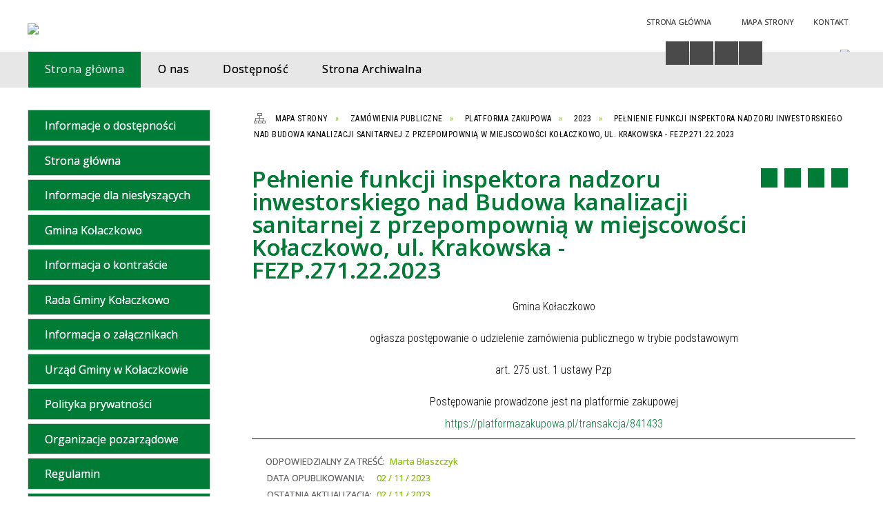

--- FILE ---
content_type: text/html; charset=utf-8
request_url: https://bip.kolaczkowo.pl/strona-5057-pelnienie_funkcji_inspektora_nadzoru.html
body_size: 107393
content:
<!DOCTYPE html>
<html lang="pl"  itemscope="itemscope" itemtype="http://schema.org/WebPage" xmlns="http://www.w3.org/1999/xhtml">
    <head>
        <!-- METAS - - - - - - - - - - - - - - - - - - - - - - - - - - - - - -->
        <title itemprop="name">Pełnienie funkcji inspektora nadzoru inwestorskiego nad Budowa kanalizacji sanitarnej z przepompownią w miejscowości Kołaczkowo, ul. Krakowska - FEZP.271.22.2023 - Portal -  Urząd Gminy Kołaczkowo</title>
<meta http-equiv="Content-Type" content="text/html; charset=utf-8">
	<meta name="title" content="Pełnienie funkcji inspektora nadzoru inwestorskiego nad Budowa kanalizacji sanitarnej z przepompownią w miejscowości Kołaczkowo, ul. Krakowska - FEZP.271.22.2023 - Portal -  Urząd Gminy Kołaczkowo">
	<meta name="description" content="Urząd Gminy Kołaczkowo">
	<meta name="keywords" content="Urząd Gminy Kołaczkowo">
	<meta name="author" content="CONCEPT Intermedia www.sam3.pl">
	<meta name="robots" content="index, follow">
        <meta name="viewport" content="width=device-width" >        
        <meta name="theme-color" content="#007C36">
        
        <!-- EXTERNALS - - - - - - - - - - - - - - - - - - - - - - - - - - - -->		
        <link rel="shortcut icon" href="/themes/skin_01/images/favicon.ico" >
        <link rel="alternate" type="application/rss+xml"  title="RSS 2.0" href="https://bip.kolaczkowo.pl/aktualnosci.xml">
		
		

        
            
        	<link rel="stylesheet" type="text/css" media="all" href="/themes/skin_01/css/common.css">
	<link rel="stylesheet" type="text/css" media="all" href="/css/concept.gallery.css">
	<link rel="stylesheet" type="text/css" media="all" href="/css/_global.css">
	<link rel="stylesheet" type="text/css" media="screen" href="/wcag_video_player/ableplayer.min.css">
	<link rel="stylesheet" type="text/css" media="all" href="/css/icons_library.css">
	<link rel="stylesheet" type="text/css" media="screen" href="/css/smoothness/jquery-ui-1.9.2.custom.min.css">
	<link rel="stylesheet" type="text/css" media="screen" href="/js/fancyBox/jquery.fancybox.css">
	<link rel="stylesheet" type="text/css" media="print" href="/css/print_strona.css">
	<link rel="stylesheet" type="text/css" media="all" href="/themes/skin_01/css/responsive.css">
	<link rel="stylesheet" type="text/css" media="all" href="/themes/skin_01/css/_multisite.css">
	<link rel="stylesheet" type="text/css" media="all" href="/css/concept-carousel.css">

        <!-- JAVASCRIPTS - - - - - - - - - - - - - - - - - - - - - - - - - - -->
                <script src="/js/jquery/jquery-1.12.4.min.js"></script>
        <script src="/js/jquery/jquery-3.1.1.min.js"></script>
        <script src="/js/jquery/jquery-ui-1.9.2.custom.min.js"></script>
        <script src="/js/hammer.min.js"></script>
        <script src="/js/jquery/jquery.ui.datepicker.min.js"></script> 
        <script src="/js/jquery/jquery-ui-timepicker-addon.min.js"></script> 
        
        <script>
//<![CDATA[
document.write("<style>.zajawka { visibility: hidden; }</style>");
//]]>
</script>        
        
        <!-- cdn for modernizr, if you haven't included it already -->
        <!-- script src="http://cdn.jsdelivr.net/webshim/1.12.4/extras/modernizr-custom.js"></script -->
        <!-- polyfiller file to detect and load polyfills -->
        <!-- script src="http://cdn.jsdelivr.net/webshim/1.12.4/polyfiller.js"></script -->

                <script>
        function get_upload_image_size(dimension)
        {
        if($dimension == 'x')
        return 280;
        else
        return 168;
        }
        </script>
        
        <script src="/js/../themes/skin_01/js/multisite.js"></script>
<script src="/js/menu.min.js"></script>
<script src="/js/functions.js"></script>
<script src="/js/jquery/concept-rotator.js"></script>
<script src="/js/jquery/jquery.easing.1.3.js"></script>
<script src="/js/gsap/TweenMax.min.js"></script>
<script src="/js/gsap/plugins/ScrollToPlugin.min.js"></script>
<script src="/js/gsap/plugins/CSSPlugin.min.js"></script>
<script src="/js/gsap/easing/EasePack.min.js"></script>
<script src="/js/concept.gallery.js?ver=3.0"></script>
<script src="/js/akceslab-ytplayer.js"></script>
<script src="/wcag_video_player/ableplayer.min.js"></script>
<script src="/wcag_video_player/thirdparty/js.cookie.js"></script>
<script src="/js/concept_carousel_v1_0.js"></script>
		
    </head>
        <body class="module-portal action-strona">
       
                <div class="page_title" style="display: none">
            Biuletyn Informacji Publicznej - bip.kolaczkowo.pl
<br><span class="data">Wygenerowano:&nbsp;20-01-2026</span>        </div>
        
        <h1 hidden>Biuletyn Informacji Publicznej - bip.kolaczkowo.pl
</h1>

        <div id="page_content">       
            <div id="overlay" onclick="clear_other_mobile_active_elements();toggle_body_overflow();"></div>
            <div id="page_container">
                <table role="presentation" id="table_1" class="sekcja-paneli" style="width: 100%;">
<tbody>	<tr>
		<td id="PAN_HEAD" class="panel">
			<div>
<div class="wcag_links">
	<div class="links">
		<div class="hidden">
			<a href="#content" data-offset="-300" class="scroll_to">Przejdź do treści</a>
		</div>
		
		<div class="hidden"><div tabindex="0" onclick="jQuery('body').scrollTo('*[id^=\'search_comn_\']'); jQuery('*[id^=\'search_comn_\']').val('').focus();">Przejdź do Wyszukiwarki</div></div>
		<div class="hidden"><a class="mapa_strony" tabindex="0" href="/mapa_strony.html">Przejdź do mapy strony</a></div>
		<div class="hidden"><div tabindex="0" onclick="jQuery('body').scrollTo('*[id^=\'mainMenu_\']'); jQuery(':focusable', jQuery('*[id^=\'mainMenu_\']'))[0].focus();">Przejdź do Menu</div></div>
	</div>
</div>

<script>
	jQuery('.scroll_to').css('cursor' , 'pointer').click(function () {
	var target = jQuery(this).attr('href');
	jQuery('html, body').animate({
	scrollTop: jQuery(target).offset().top -140
	}, 1000);
	});
</script>



        
	

    <div class="miejsce-banerowe logo_w_naglowku " >
        <div class="noprint pole-banerowe">
<script>
    (function(d){
      var s = d.createElement("script");
      /* uncomment the following line to override default position*/
      /* s.setAttribute("data-position", 3);*/
      /* uncomment the following line to override default size (values: small, large)*/
      /* s.setAttribute("data-size", "small");*/
      /* uncomment the following line to override default language (e.g., fr, de, es, he, nl, etc.)*/
      /* s.setAttribute("data-language", "language");*/
      /* uncomment the following line to override color set via widget (e.g., #053f67)*/
       s.setAttribute("data-color", "#007C36");
      /* uncomment the following line to override type set via widget (1=person, 2=chair, 3=eye, 4=text)*/
      /* s.setAttribute("data-type", "1");*/
      /* s.setAttribute("data-statement_text:", "Our Accessibility Statement");*/
      /* s.setAttribute("data-statement_url", "http://www.example.com/accessibility")";*/
      /* uncomment the following line to override support on mobile devices*/
      /* s.setAttribute("data-mobile", true);*/
      /* uncomment the following line to set custom trigger action for accessibility menu*/
      /* s.setAttribute("data-trigger", "triggerId")*/
      s.setAttribute("data-account", "MsFIrZrGxc");
      s.setAttribute("src", "https://cdn.userway.org/widget.js");
      (d.body || d.head).appendChild(s);
    })(document)
    </script>
    <noscript>Please ensure Javascript is enabled for purposes of <a href="https://userway.org">website accessibility</a></noscript>
  
</div>
        </div>




    <div class="miejsce-banerowe logo_w_naglowku_zadokowane puste" >
                </div>




    <div class="miejsce-banerowe herb " >
        <div class="pole-banerowe noprint" style="flex-grow: 1; " >
<a href="/" target="_blank"><img src="/uploads/pub/img_files/img_19701/5b7fa3fa727cb86eec20949a74f78276168a91bd.png" alt="Logo - kliknięcie spowoduje otwarcie nowego okna" loading="lazy" title="" onclick="jQuery.ajax({
	type:'POST',
	url:'/banery/click/id/19701.html',
	dataType:'html'})"><span class="baner_title" style="display:none;">Logo</span></a></div>
        </div>




    <div class="miejsce-banerowe ikonki_standardowe " >
        <div class="noprint pole-banerowe">
<div class="topMenu_infobar">
    <div class="links">     

      <a href="/" class="home">Strona Główna</a>
		
      <a href="/mapa_strony.html" class="mapa_strony">Mapa Strony</a>
							
      <a href="/strona-2556-kontakt.html" class="poczta">Kontakt</a>
      
      <div class="cl" style="float: none; height: 0;"></div>
        
    </div>
</div>
</div>
        </div>


<script>
    function toggleGlobalPause()
    {
        globalPause = !globalPause;
        jQuery("#hyperss .slide-image").toggleClass("stopped");
        jQuery(".stop-anim").toggleClass("play");

        var x = jQuery(".stop-anim").text();

        if (x == 'Wznów animacje') {
            jQuery(".stop-anim").text("Zatrzymaj animacje");
            jQuery(".stop-anim").attr("title", "Zatrzymaj animacje");
        } else {
            jQuery(".stop-anim").text("Wznów animacje");
            jQuery(".stop-anim").attr("title", "Wznów animacje");
        }
    }
</script>	

<div class="accesible" >
   <div class="stop-anim" title="Zatrzymaj animacje" tabindex="0" onclick="toggleGlobalPause();">Zatrzymaj animacje</div>
        <div class="wheelchair" title="Informacje o dostępności" onclick="location = ('https://bip.kolaczkowo.pl/strona-1-informacje_o_dostepnosci.html');"></div>
    <div class="deklaracja_dostep" title="Deklaracja dostępności" onclick="location = ('https://bip.kolaczkowo.pl/deklaracja_dostepnosci.html');"></div>
    <div class="deaf" title="Informacje dla niesłyszących" onclick="location = ('https://bip.kolaczkowo.pl/strona-2-informacje_dla_nieslyszacych.html');"></div>
    <div class="contrast" title="Informacje o kontraście" onclick="location = ('https://bip.kolaczkowo.pl/strona-3-informacja_o_kontrascie.html');"></div>
    </div>

<section class="component wyszukiwarka-wrapper " >

            <header class="belka hidden-wcag">
            <h2 class="title"><span>Wyszukiwarka</span></h2>
        </header>
    
    <div class="comn-wyszukiwarka" role="search">
        
        
        <div id="search_box_comn_srch_ab63e9b9e3a563dd9d7840d2f3cce157">
            <span class="warning show-delayed">Twoja przeglądarka nie obsługuje JavaScript</span>
        </div>

        <div class="cl"></div>
    </div>

    <script>
//<![CDATA[
jQuery.ajax({
	type:'POST',
	url:'/Common/getSearchAllForm/disp/none/hash_id/comn_srch_ab63e9b9e3a563dd9d7840d2f3cce157.html',
	dataType:'html',
	success:function(data, textStatus){jQuery('#search_box_comn_srch_ab63e9b9e3a563dd9d7840d2f3cce157').html(data);},
	complete:function(XMLHttpRequest, textStatus){wcagstinks(jQuery("#adv_form")); updateAdvSearchWidth(); jQuery("#adv_form");}})
//]]>
</script>
</section>


    <div class="miejsce-banerowe epupbip " >
        <div class="pole-banerowe noprint" style="flex-grow: 1; " >
<a href="https://www.bip.gov.pl/" target="_blank"><img src="/uploads/pub/img_files/img_19698/bipsmall.png" alt="BIP - kliknięcie spowoduje otwarcie nowego okna" loading="lazy" title="" onclick="jQuery.ajax({
	type:'POST',
	url:'/banery/click/id/19698.html',
	dataType:'html'})"><span class="baner_title" style="display:none;">BIP</span></a></div>
        </div>


<div class="cl"></div>
<nav class="glowneMenu" data-component-name="comn_mainmenu" id="mainMenu_5aef9e4a523487e9c1a423681c0f9cfb-wrapper" aria-labelledby="mainMenu_5aef9e4a523487e9c1a423681c0f9cfb-label">   
    <h2 id="mainMenu_5aef9e4a523487e9c1a423681c0f9cfb-label" class="hidden-wcag">Menu główne 3</h2>
    <div class="okazja_top2"></div>
    <div class="okazja_top3"></div>
    		
				
        <ul class="mainMenu simplified thirdmenu " id="comn_5aef9e4a523487e9c1a423681c0f9cfb">
         <li class="block block_nr_1" id="comn_5aef9e4a523487e9c1a423681c0f9cfb_pos_1" data-color="#007C36">
<a target="_self" class="menu-level-1 no-submenu" style="color:#fff; border-color:#007C36; background: #007C36;" href="/"><span class="menu_select_left" style="background:#007C36;"></span><span class="menu_select_right" style="background:#007C36;"></span><span class="menu_select_bottom" style="background:#007C36;"></span><span style="background:#007C36;" class="tytul_menu">Strona główna</span></a>
</li> <li class="block block_nr_2" id="comn_5aef9e4a523487e9c1a423681c0f9cfb_pos_2" data-color="#007C36">
<a target="_self" class="menu-level-1 no-submenu" style="color:#fff; border-color:#007C36; background: #007C36;" href="/strona-3331-urzad_gminy_w_kolaczkowie.html"><span class="menu_select_left" style="background:#007C36;"></span><span class="menu_select_right" style="background:#007C36;"></span><span class="menu_select_bottom" style="background:#007C36;"></span><span style="background:#007C36;" class="tytul_menu">O nas</span></a>
</li> <li class="block block_nr_3" id="comn_5aef9e4a523487e9c1a423681c0f9cfb_pos_3" data-color="#007C36">
<a target="_self" class="menu-level-1 no-submenu" style="color:#fff; border-color:#007C36; background: #007C36;" href="/strona-3417-dostepnosc.html"><span class="menu_select_left" style="background:#007C36;"></span><span class="menu_select_right" style="background:#007C36;"></span><span class="menu_select_bottom" style="background:#007C36;"></span><span style="background:#007C36;" class="tytul_menu">Dostępność</span></a>
</li> <li class="block block_nr_4" id="comn_5aef9e4a523487e9c1a423681c0f9cfb_pos_4" data-color="#007C36">
<a target="_self" class="menu-level-1 no-submenu" style="color:#fff; border-color:#007C36; background: #007C36;" href="https://archiwum-bipkolaczkowo.sam3.pl/"><span class="menu_select_left" style="background:#007C36;"></span><span class="menu_select_right" style="background:#007C36;"></span><span class="menu_select_bottom" style="background:#007C36;"></span><span style="background:#007C36;" class="tytul_menu">Strona Archiwalna</span></a>
</li>        </ul>
		
		                <script>
//<![CDATA[
                var candidate = document.getElementById('comn_5aef9e4a523487e9c1a423681c0f9cfb_pos_1');
                candidate.className += ' sel';
        
//]]>
</script>                <script>
//<![CDATA[
window.onscroll = function() { menuDocking("comn_5aef9e4a523487e9c1a423681c0f9cfb");}; 
//]]>
</script><script>
//<![CDATA[
window.onresize = function() { menuDocking("comn_5aef9e4a523487e9c1a423681c0f9cfb");}; 
//]]>
</script> 		
    </nav>
<div class="cl"></div>			</div>
		</td>
	</tr>
</tbody></table>
<table role="presentation" id="table_2" class="sekcja-paneli" style="width: 100%;">
<tbody>	<tr>
		<td id="PAN_1" class="panel">
			<div>
<div><nav class="component" aria-labelledby="port_458e3f02bef908f1dce3c4b37734cd5f-label">
    <h2 id="port_458e3f02bef908f1dce3c4b37734cd5f-label" class="hidden-wcag">Menu modułowe - strony portalowe</h2>
    
    
        <header class="belka" >
            <h2 class="title">
                <span>Menu</span>
            </h2>
        </header> 

        <ul class="portal-menu strony_menu" id="port_458e3f02bef908f1dce3c4b37734cd5f"><li class="level-1" id="level-1-port_458e3f02bef908f1dce3c4b37734cd5f-1" style="background-color: #007C36; color: #fff;"><a target="_self" href="/strona-1-informacje_o_dostepnosci.html"><span class="label" style="background: #007C36; border-color: #007C36;" title=""></span>Informacje o dostępności</a></li><li class="level-1" id="level-1-port_458e3f02bef908f1dce3c4b37734cd5f-247" style="background-color: #007C36; color: #fff;"><a target="_self" href="/strona-247-strona_glowna.html"><span class="label" style="background: #007C36; border-color: #007C36;" title=""></span>Strona główna</a></li><li class="level-1" id="level-1-port_458e3f02bef908f1dce3c4b37734cd5f-2" style="background-color: #007C36; color: #fff;"><a target="_self" href="/strona-2-informacje_dla_nieslyszacych.html"><span class="label" style="background: #007C36; border-color: #007C36;" title=""></span>Informacje dla niesłyszących</a></li><li class="level-1" id="level-1-port_458e3f02bef908f1dce3c4b37734cd5f-3327" style="background-color: #007C36; color: #fff;"><a target="_self" href="/strona-3327-gmina_kolaczkowo.html"><span class="label" style="background: #007C36; border-color: #007C36;" title=""></span>Gmina Kołaczkowo</a><span class="menu-toggler" style="display: none;" onclick="show_hideElement('level-2-port_458e3f02bef908f1dce3c4b37734cd5f-wrapper-3327', this);"><span class="hidden-wcag">pokaż / ukryj podkategorie</span></span><ul class="level-2-wrapper" style="display: none;" id="level-2-port_458e3f02bef908f1dce3c4b37734cd5f-wrapper-3327"><li class="level-2" id="level-2-port_458e3f02bef908f1dce3c4b37734cd5f-3328" style="background-color: #007C36; color: #fff;"><a target="_self" href="/strona-3328-statut_gminy.html"><span class="label" style="background: #007C36; border-color: #007C36;" title=""></span>Statut Gminy</a></li><li class="level-2" id="level-2-port_458e3f02bef908f1dce3c4b37734cd5f-3329" style="background-color: #007C36; color: #fff;"><a target="_self" href="/strona-3329-jednostki_pomocnicze_gminy.html"><span class="label" style="background: #007C36; border-color: #007C36;" title=""></span>Jednostki pomocnicze gminy</a><span class="menu-toggler" style="display: none;" onclick="show_hideElement('level-3-port_458e3f02bef908f1dce3c4b37734cd5f-wrapper-3329', this);"><span class="hidden-wcag">pokaż / ukryj podstrony</span></span><ul class="level-3-wrapper" style="display: none;" id="level-3-port_458e3f02bef908f1dce3c4b37734cd5f-wrapper-3329"><li class="level-3" id="level-3-port_458e3f02bef908f1dce3c4b37734cd5f-5346" style="background-color: #007C36; color: #fff;"><a target="_self" href="/strona-5346-wykaz_solectw_i_soltysow_w_gminie.html"><span class="label" style="background: #007C36; border-color: #007C36;" title=""></span>Wykaz sołectw i sołtysów w Gminie Kołaczkowo kadencja 2024-2029</a></li><li class="level-3" id="level-3-port_458e3f02bef908f1dce3c4b37734cd5f-3493" style="background-color: #007C36; color: #fff;"><a target="_self" href="/strona-3493-wykaz_solectw_i_soltysow_w_gminie.html"><span class="label" style="background: #007C36; border-color: #007C36;" title=""></span>Wykaz sołectw i sołtysów w Gminie Kołaczkowo kadencja 2019-2024</a><span class="menu-toggler" style="display: none;" onclick="show_hideElement('level-4-port_458e3f02bef908f1dce3c4b37734cd5f-wrapper-3493', this);"><span class="hidden-wcag">pokaż / ukryj podstrony</span></span><ul class="level-4-wrapper" style="display: none;" id="level-4-port_458e3f02bef908f1dce3c4b37734cd5f-wrapper-3493"><li class="level-4" id="level-4-port_458e3f02bef908f1dce3c4b37734cd5f-4051" style="background-color: #007C36; color: #fff;"><a target="_self" href="/strona-4051-bieganowo.html"><span class="label" style="background: #007C36; border-color: #007C36;" title=""></span>Bieganowo</a></li><li class="level-4" id="level-4-port_458e3f02bef908f1dce3c4b37734cd5f-4052" style="background-color: #007C36; color: #fff;"><a target="_self" href="/strona-4052-borzykowo.html"><span class="label" style="background: #007C36; border-color: #007C36;" title=""></span>Borzykowo</a></li><li class="level-4" id="level-4-port_458e3f02bef908f1dce3c4b37734cd5f-4053" style="background-color: #007C36; color: #fff;"><a target="_self" href="/strona-4053-budzilowo.html"><span class="label" style="background: #007C36; border-color: #007C36;" title=""></span>Budziłowo</a></li><li class="level-4" id="level-4-port_458e3f02bef908f1dce3c4b37734cd5f-4054" style="background-color: #007C36; color: #fff;"><a target="_self" href="/strona-4054-ciesle_male.html"><span class="label" style="background: #007C36; border-color: #007C36;" title=""></span>Cieśle Małe</a></li><li class="level-4" id="level-4-port_458e3f02bef908f1dce3c4b37734cd5f-4055" style="background-color: #007C36; color: #fff;"><a target="_self" href="/strona-4055-ciesle_wielkie.html"><span class="label" style="background: #007C36; border-color: #007C36;" title=""></span>Cieśle Wielkie</a></li><li class="level-4" id="level-4-port_458e3f02bef908f1dce3c4b37734cd5f-4056" style="background-color: #007C36; color: #fff;"><a target="_self" href="/strona-4056-galezewice.html"><span class="label" style="background: #007C36; border-color: #007C36;" title=""></span>Gałęzewice</a></li><li class="level-4" id="level-4-port_458e3f02bef908f1dce3c4b37734cd5f-4057" style="background-color: #007C36; color: #fff;"><a target="_self" href="/strona-4057-gorazdowo.html"><span class="label" style="background: #007C36; border-color: #007C36;" title=""></span>Gorazdowo</a></li><li class="level-4" id="level-4-port_458e3f02bef908f1dce3c4b37734cd5f-4058" style="background-color: #007C36; color: #fff;"><a target="_self" href="/strona-4058-grabowo_krolewskie.html"><span class="label" style="background: #007C36; border-color: #007C36;" title=""></span>Grabowo Królewskie</a></li><li class="level-4" id="level-4-port_458e3f02bef908f1dce3c4b37734cd5f-4059" style="background-color: #007C36; color: #fff;"><a target="_self" href="/strona-4059-kolaczkowo.html"><span class="label" style="background: #007C36; border-color: #007C36;" title=""></span>Kołaczkowo</a></li><li class="level-4" id="level-4-port_458e3f02bef908f1dce3c4b37734cd5f-4060" style="background-color: #007C36; color: #fff;"><a target="_self" href="/strona-4060-krzywa_gora.html"><span class="label" style="background: #007C36; border-color: #007C36;" title=""></span>Krzywa Góra</a></li><li class="level-4" id="level-4-port_458e3f02bef908f1dce3c4b37734cd5f-4066" style="background-color: #007C36; color: #fff;"><a target="_self" href="/strona-4066-lagiewki.html"><span class="label" style="background: #007C36; border-color: #007C36;" title=""></span>Łagiewki</a></li><li class="level-4" id="level-4-port_458e3f02bef908f1dce3c4b37734cd5f-4061" style="background-color: #007C36; color: #fff;"><a target="_self" href="/strona-4061-sokolniki.html"><span class="label" style="background: #007C36; border-color: #007C36;" title=""></span>Sokolniki</a></li><li class="level-4" id="level-4-port_458e3f02bef908f1dce3c4b37734cd5f-4062" style="background-color: #007C36; color: #fff;"><a target="_self" href="/strona-4062-splawie.html"><span class="label" style="background: #007C36; border-color: #007C36;" title=""></span>Spławie</a></li><li class="level-4" id="level-4-port_458e3f02bef908f1dce3c4b37734cd5f-4063" style="background-color: #007C36; color: #fff;"><a target="_self" href="/strona-4063-szamarzewo.html"><span class="label" style="background: #007C36; border-color: #007C36;" title=""></span>Szamarzewo</a></li><li class="level-4" id="level-4-port_458e3f02bef908f1dce3c4b37734cd5f-4064" style="background-color: #007C36; color: #fff;"><a target="_self" href="/strona-4064-wszemborz.html"><span class="label" style="background: #007C36; border-color: #007C36;" title=""></span>Wszembórz</a></li><li class="level-4" id="level-4-port_458e3f02bef908f1dce3c4b37734cd5f-4065" style="background-color: #007C36; color: #fff;"><a target="_self" href="/strona-4065-zieliniec.html"><span class="label" style="background: #007C36; border-color: #007C36;" title=""></span>Zieliniec</a></li><li class="level-4" id="level-4-port_458e3f02bef908f1dce3c4b37734cd5f-4067" style="background-color: #007C36; color: #fff;"><a target="_self" href="/strona-4067-zydowo.html"><span class="label" style="background: #007C36; border-color: #007C36;" title=""></span>Żydowo</a></li></ul></li><li class="level-3" id="level-3-port_458e3f02bef908f1dce3c4b37734cd5f-3498" style="background-color: #007C36; color: #fff;"><a target="_self" href="/strona-3498-uchwala_statuty_solectw_na_terenie.html"><span class="label" style="background: #007C36; border-color: #007C36;" title=""></span>Uchwała - Statuty Sołectw na terenie Gminy Kołaczkowo</a></li></ul></li><li class="level-2" id="level-2-port_458e3f02bef908f1dce3c4b37734cd5f-3361" style="background-color: #007C36; color: #fff;"><a target="_self" href="/strona-3361-jednostki_organizacyjne_gminy.html"><span class="label" style="background: #007C36; border-color: #007C36;" title=""></span>Jednostki organizacyjne gminy</a><span class="menu-toggler" style="display: none;" onclick="show_hideElement('level-3-port_458e3f02bef908f1dce3c4b37734cd5f-wrapper-3361', this);"><span class="hidden-wcag">pokaż / ukryj podstrony</span></span><ul class="level-3-wrapper" style="display: none;" id="level-3-port_458e3f02bef908f1dce3c4b37734cd5f-wrapper-3361"><li class="level-3" id="level-3-port_458e3f02bef908f1dce3c4b37734cd5f-3363" style="background-color: #007C36; color: #fff;"><a target="_self" href="/strona-3363-gminny_osrodek_pomocy_spolecznej.html"><span class="label" style="background: #007C36; border-color: #007C36;" title=""></span>Gminny Ośrodek Pomocy Społecznej</a><span class="menu-toggler" style="display: none;" onclick="show_hideElement('level-4-port_458e3f02bef908f1dce3c4b37734cd5f-wrapper-3363', this);"><span class="hidden-wcag">pokaż / ukryj podstrony</span></span><ul class="level-4-wrapper" style="display: none;" id="level-4-port_458e3f02bef908f1dce3c4b37734cd5f-wrapper-3363"><li class="level-4" id="level-4-port_458e3f02bef908f1dce3c4b37734cd5f-5658" style="background-color: #007C36; color: #fff;"><a target="_self" href="/strona-5658-ogloszenia.html"><span class="label" style="background: #007C36; border-color: #007C36;" title=""></span>Ogłoszenia</a><span class="menu-toggler" style="display: none;" onclick="show_hideElement('level-5-port_458e3f02bef908f1dce3c4b37734cd5f-wrapper-5658', this);"><span class="hidden-wcag">pokaż / ukryj podstrony</span></span><ul class="level-5-wrapper" style="display: none;" id="level-5-port_458e3f02bef908f1dce3c4b37734cd5f-wrapper-5658"><li class="level-5" id="level-5-port_458e3f02bef908f1dce3c4b37734cd5f-5659" style="background-color: #007C36; color: #fff;"><a target="_self" href="/strona-5659-nabor_wnioskow_w_ramach_programu_opieka.html"><span class="label" style="background: #007C36; border-color: #007C36;" title=""></span>Nabór wniosków w ramach programu "Opieka wytchnieniowa”</a></li><li class="level-5" id="level-5-port_458e3f02bef908f1dce3c4b37734cd5f-5660" style="background-color: #007C36; color: #fff;"><a target="_self" href="/strona-5660-asystent_osobisty_osoby_z.html"><span class="label" style="background: #007C36; border-color: #007C36;" title=""></span>Asystent osobisty osoby z niepełnosprawnością – edycja 2025. Nabór wniosków </a></li><li class="level-5" id="level-5-port_458e3f02bef908f1dce3c4b37734cd5f-5714" style="background-color: #007C36; color: #fff;"><a target="_self" href="/strona-5714-asystent_osobisty_osoby_z.html"><span class="label" style="background: #007C36; border-color: #007C36;" title=""></span>Asystent osobisty osoby z niepełnosprawnością dla jednostek Samorządu Terytorialnego- Edycja 2026 </a></li><li class="level-5" id="level-5-port_458e3f02bef908f1dce3c4b37734cd5f-5780" style="background-color: #007C36; color: #fff;"><a target="_self" href="/strona-5780-nabor_wnioskow_do_programu_opieka.html"><span class="label" style="background: #007C36; border-color: #007C36;" title=""></span>Nabór wniosków do programu Opieka wytchnieniowa dla JST - edycja 2026</a></li></ul></li></ul></li><li class="level-3" id="level-3-port_458e3f02bef908f1dce3c4b37734cd5f-3364" style="background-color: #007C36; color: #fff;"><a target="_self" href="/strona-3364-gminny_osrodek_kultury.html"><span class="label" style="background: #007C36; border-color: #007C36;" title=""></span>Gminny Ośrodek Kultury</a></li><li class="level-3" id="level-3-port_458e3f02bef908f1dce3c4b37734cd5f-3368" style="background-color: #007C36; color: #fff;"><a target="_self" href="/strona-3368-placowki_oswiatowe.html"><span class="label" style="background: #007C36; border-color: #007C36;" title=""></span>Placówki oświatowe</a><span class="menu-toggler" style="display: none;" onclick="show_hideElement('level-4-port_458e3f02bef908f1dce3c4b37734cd5f-wrapper-3368', this);"><span class="hidden-wcag">pokaż / ukryj podstrony</span></span><ul class="level-4-wrapper" style="display: none;" id="level-4-port_458e3f02bef908f1dce3c4b37734cd5f-wrapper-3368"><li class="level-4" id="level-4-port_458e3f02bef908f1dce3c4b37734cd5f-3991" style="background-color: #007C36; color: #fff;"><a target="_self" href="/strona-3991-wykaz_szkol_podstawowych.html"><span class="label" style="background: #007C36; border-color: #007C36;" title=""></span>Wykaz szkół podstawowych</a></li><li class="level-4" id="level-4-port_458e3f02bef908f1dce3c4b37734cd5f-3992" style="background-color: #007C36; color: #fff;"><a target="_self" href="/strona-3992-wykaz_przedszkoli.html"><span class="label" style="background: #007C36; border-color: #007C36;" title=""></span>Wykaz przedszkoli</a></li></ul></li><li class="level-3" id="level-3-port_458e3f02bef908f1dce3c4b37734cd5f-3373" style="background-color: #007C36; color: #fff;"><a target="_self" href="/strona-3373-zaklad_gospodarki_komunalnej_i.html"><span class="label" style="background: #007C36; border-color: #007C36;" title=""></span>Zakład Gospodarki Komunalnej i Mieszkaniowej</a></li></ul></li><li class="level-2" id="level-2-port_458e3f02bef908f1dce3c4b37734cd5f-3330" style="background-color: #007C36; color: #fff;"><a target="_self" href="/strona-3330-finanse_gminy.html"><span class="label" style="background: #007C36; border-color: #007C36;" title=""></span>Finanse Gminy</a><span class="menu-toggler" style="display: none;" onclick="show_hideElement('level-3-port_458e3f02bef908f1dce3c4b37734cd5f-wrapper-3330', this);"><span class="hidden-wcag">pokaż / ukryj podstrony</span></span><ul class="level-3-wrapper" style="display: none;" id="level-3-port_458e3f02bef908f1dce3c4b37734cd5f-wrapper-3330"><li class="level-3" id="level-3-port_458e3f02bef908f1dce3c4b37734cd5f-3504" style="background-color: #007C36; color: #fff;"><a target="_self" href="/strona-3504-sprawozdania_finansowe_jednostek.html"><span class="label" style="background: #007C36; border-color: #007C36;" title=""></span>Sprawozdania finansowe jednostek podległych</a></li><li class="level-3" id="level-3-port_458e3f02bef908f1dce3c4b37734cd5f-3975" style="background-color: #007C36; color: #fff;"><a target="_self" href="/strona-3975-uchwala_budzetowa.html"><span class="label" style="background: #007C36; border-color: #007C36;" title=""></span>Uchwała budżetowa</a></li><li class="level-3" id="level-3-port_458e3f02bef908f1dce3c4b37734cd5f-3976" style="background-color: #007C36; color: #fff;"><a target="_self" href="/strona-3976-zmiany_budzetowe.html"><span class="label" style="background: #007C36; border-color: #007C36;" title=""></span>Zmiany budżetowe</a></li><li class="level-3" id="level-3-port_458e3f02bef908f1dce3c4b37734cd5f-3981" style="background-color: #007C36; color: #fff;"><a target="_self" href="/strona-3981-sprawozdania_finansowe.html"><span class="label" style="background: #007C36; border-color: #007C36;" title=""></span>Sprawozdania finansowe</a><span class="menu-toggler" style="display: none;" onclick="show_hideElement('level-4-port_458e3f02bef908f1dce3c4b37734cd5f-wrapper-3981', this);"><span class="hidden-wcag">pokaż / ukryj podstrony</span></span><ul class="level-4-wrapper" style="display: none;" id="level-4-port_458e3f02bef908f1dce3c4b37734cd5f-wrapper-3981"><li class="level-4" id="level-4-port_458e3f02bef908f1dce3c4b37734cd5f-4606" style="background-color: #007C36; color: #fff;"><a target="_self" href="/strona-4606-rb_nds_za_okres_od_poczatku_roku_do_30.html"><span class="label" style="background: #007C36; border-color: #007C36;" title=""></span>Rb-NDS za okres od początku roku do 30 września 2022 r.</a><span class="menu-toggler" style="display: none;" onclick="show_hideElement('level-5-port_458e3f02bef908f1dce3c4b37734cd5f-wrapper-4606', this);"><span class="hidden-wcag">pokaż / ukryj podstrony</span></span><ul class="level-5-wrapper" style="display: none;" id="level-5-port_458e3f02bef908f1dce3c4b37734cd5f-wrapper-4606"><li class="level-5" id="level-5-port_458e3f02bef908f1dce3c4b37734cd5f-5333" style="background-color: #007C36; color: #fff;"><a target="_self" href="/strona-5333-bilans_skonsolidowany_jst_na_31_12_2023.html"><span class="label" style="background: #007C36; border-color: #007C36;" title=""></span>Bilans skonsolidowany jst na 31.12.2023 r.</a></li></ul></li><li class="level-4" id="level-4-port_458e3f02bef908f1dce3c4b37734cd5f-4828" style="background-color: #007C36; color: #fff;"><a target="_self" href="/strona-4828-rb_nds_za_okres_od_poczatku_roku_do.html"><span class="label" style="background: #007C36; border-color: #007C36;" title=""></span>Rb-NDS za okres od początku roku do dnia 31 marca roku 2023</a></li><li class="level-4" id="level-4-port_458e3f02bef908f1dce3c4b37734cd5f-4834" style="background-color: #007C36; color: #fff;"><a target="_self" href="/strona-4834-sprawozdanie_finansowe_gminy_kolaczkowo.html"><span class="label" style="background: #007C36; border-color: #007C36;" title=""></span>Sprawozdanie finansowe Gminy Kołaczkowo za rok 2022</a></li><li class="level-4" id="level-4-port_458e3f02bef908f1dce3c4b37734cd5f-4857" style="background-color: #007C36; color: #fff;"><a target="_self" href="/strona-4857-sprawozdanie_z_wykonania_budzetu_gminy.html"><span class="label" style="background: #007C36; border-color: #007C36;" title=""></span>Sprawozdanie z wykonania budżetu Gminy Kołaczkowo za 2022 r.</a></li><li class="level-4" id="level-4-port_458e3f02bef908f1dce3c4b37734cd5f-4881" style="background-color: #007C36; color: #fff;"><a target="_self" href="/strona-4881-bilans_jednostki_budzetowej_lub.html"><span class="label" style="background: #007C36; border-color: #007C36;" title=""></span>Bilans jednostki budżetowej lub samorządowego zakładu budżetowego sporządzony na dzień 31-12-2022 r.</a></li><li class="level-4" id="level-4-port_458e3f02bef908f1dce3c4b37734cd5f-4882" style="background-color: #007C36; color: #fff;"><a target="_self" href="/strona-4882-rachunek_zyskow_i_strat_jednostki.html"><span class="label" style="background: #007C36; border-color: #007C36;" title=""></span>Rachunek zysków i strat jednostki (wariant porównawczy) sporządzony na dzień 31-12-2022 r.</a></li><li class="level-4" id="level-4-port_458e3f02bef908f1dce3c4b37734cd5f-4883" style="background-color: #007C36; color: #fff;"><a target="_self" href="/strona-4883-zestawienie_zmian_w_funduszu_jednostki.html"><span class="label" style="background: #007C36; border-color: #007C36;" title=""></span>Zestawienie zmian w funduszu jednostki sporządzone na dzień 31-12-2022 r.</a></li><li class="level-4" id="level-4-port_458e3f02bef908f1dce3c4b37734cd5f-5087" style="background-color: #007C36; color: #fff;"><a target="_self" href="/strona-5087-rb_nds_za_iii_kwartal_roku_2023.html"><span class="label" style="background: #007C36; border-color: #007C36;" title=""></span>Rb-NDS za III kwartał roku 2023</a></li><li class="level-4" id="level-4-port_458e3f02bef908f1dce3c4b37734cd5f-5260" style="background-color: #007C36; color: #fff;"><a target="_self" href="/strona-5260-informacja_o_wykonaniu_budzetu_gminy.html"><span class="label" style="background: #007C36; border-color: #007C36;" title=""></span>Informacja o wykonaniu budżetu Gminy Kołaczkowo za I kwartał 2024 roku</a></li><li class="level-4" id="level-4-port_458e3f02bef908f1dce3c4b37734cd5f-5309" style="background-color: #007C36; color: #fff;"><a target="_self" href="/strona-5309-sprawozdanie_z_wykonania_budzetu_gminy.html"><span class="label" style="background: #007C36; border-color: #007C36;" title=""></span> Sprawozdanie z wykonania budżetu Gminy Kołaczkowo za 2023 rok</a></li><li class="level-4" id="level-4-port_458e3f02bef908f1dce3c4b37734cd5f-5310" style="background-color: #007C36; color: #fff;"><a target="_self" href="/strona-5310-wprowadzenie_do_sprawozdania_finansowego.html"><span class="label" style="background: #007C36; border-color: #007C36;" title=""></span>Wprowadzenie do sprawozdania finansowego</a></li><li class="level-4" id="level-4-port_458e3f02bef908f1dce3c4b37734cd5f-5311" style="background-color: #007C36; color: #fff;"><a target="_self" href="/strona-5311-bilans_jednostki_budzetowej_lub.html"><span class="label" style="background: #007C36; border-color: #007C36;" title=""></span>Bilans jednostki budżetowej lub samorządowego zakładu budżetowego sporządzony na dzień 31.12.2023 r.</a></li><li class="level-4" id="level-4-port_458e3f02bef908f1dce3c4b37734cd5f-5312" style="background-color: #007C36; color: #fff;"><a target="_self" href="/strona-5312-bilans_z_wykonania_budzetu_jednostki.html"><span class="label" style="background: #007C36; border-color: #007C36;" title=""></span>BILANS z wykonania budżetu jednostki samorządu terytorialnego sporządzony na dzień 31-12-2023 r.</a></li><li class="level-4" id="level-4-port_458e3f02bef908f1dce3c4b37734cd5f-5313" style="background-color: #007C36; color: #fff;"><a target="_self" href="/strona-5313-rachunek_zyskow_i_strat_jednostki.html"><span class="label" style="background: #007C36; border-color: #007C36;" title=""></span>Rachunek zysków i strat jednostki sporządzony na dzień 31-12-2023 r.</a></li><li class="level-4" id="level-4-port_458e3f02bef908f1dce3c4b37734cd5f-5314" style="background-color: #007C36; color: #fff;"><a target="_self" href="/strona-5314-zestawienie_zmian_w_funduszu_jednostki.html"><span class="label" style="background: #007C36; border-color: #007C36;" title=""></span>Zestawienie zmian w funduszu jednostki sporządzony na dzień 31.12.2023 r.</a></li><li class="level-4" id="level-4-port_458e3f02bef908f1dce3c4b37734cd5f-5326" style="background-color: #007C36; color: #fff;"><a target="_self" href="/strona-5326-rachunek_zyskow_i_strat_jednostki.html"><span class="label" style="background: #007C36; border-color: #007C36;" title=""></span>Rachunek zysków i strat jednostki sporządzony na dzień 31-12-2023 r. - korekta nr 1</a></li><li class="level-4" id="level-4-port_458e3f02bef908f1dce3c4b37734cd5f-5327" style="background-color: #007C36; color: #fff;"><a target="_self" href="/strona-5327-bilans_jednostki_budzetowej_lub.html"><span class="label" style="background: #007C36; border-color: #007C36;" title=""></span>BILANS jednostki budżetowej lub samorządowego zakładu budżetowego sporządzony na dzień 31-12-2023 r. - korekta nr 1</a></li><li class="level-4" id="level-4-port_458e3f02bef908f1dce3c4b37734cd5f-5328" style="background-color: #007C36; color: #fff;"><a target="_self" href="/strona-5328-zestawienie_zmian_w_funduszu_jednostki.html"><span class="label" style="background: #007C36; border-color: #007C36;" title=""></span>Zestawienie zmian w funduszu jednostki sporządzone na dzień 31-12-2023 r.- korekta nr 1</a></li><li class="level-4" id="level-4-port_458e3f02bef908f1dce3c4b37734cd5f-5330" style="background-color: #007C36; color: #fff;"><a target="_self" href="/strona-5330-rb_nds_za_okres_od_poczatku_roku_do.html"><span class="label" style="background: #007C36; border-color: #007C36;" title=""></span>Rb-NDS za okres od początku roku do dnia 31 grudnia roku 2023</a></li><li class="level-4" id="level-4-port_458e3f02bef908f1dce3c4b37734cd5f-5329" style="background-color: #007C36; color: #fff;"><a target="_self" href="/strona-5329-rb_nds_za_okres_od_poczatku_roku_do.html"><span class="label" style="background: #007C36; border-color: #007C36;" title=""></span>Rb-NDS za okres od początku roku do dnia 31 marca roku 2024 </a></li><li class="level-4" id="level-4-port_458e3f02bef908f1dce3c4b37734cd5f-5378" style="background-color: #007C36; color: #fff;"><a target="_self" href="/strona-5378-sprawozdanie_rb_nds_na_dzien_30_06_2024.html"><span class="label" style="background: #007C36; border-color: #007C36;" title=""></span>Sprawozdanie RB-NDS na dzień 30.06.2024 r.</a></li><li class="level-4" id="level-4-port_458e3f02bef908f1dce3c4b37734cd5f-5467" style="background-color: #007C36; color: #fff;"><a target="_self" href="/strona-5467-rb_nds_sprawozdanie_o_nadwyzce.html"><span class="label" style="background: #007C36; border-color: #007C36;" title=""></span>Rb-NDS sprawozdanie o nadwyżce / deficycie jednostki samorządu terytorialnego za okres od początku roku do dnia 30 września roku 2024</a></li><li class="level-4" id="level-4-port_458e3f02bef908f1dce3c4b37734cd5f-5598" style="background-color: #007C36; color: #fff;"><a target="_self" href="/strona-5598-sprawozdanie_z_wykonania_budzetu_za.html"><span class="label" style="background: #007C36; border-color: #007C36;" title=""></span>Sprawozdanie z wykonania budżetu za 2024 rok</a></li><li class="level-4" id="level-4-port_458e3f02bef908f1dce3c4b37734cd5f-5613" style="background-color: #007C36; color: #fff;"><a target="_self" href="/strona-5613-rb_nds_sprawozdanie_o_nadwyzce.html"><span class="label" style="background: #007C36; border-color: #007C36;" title=""></span>Rb-NDS sprawozdanie o nadwyżce / deficycie jednostki samorządu terytorialnego za okres od początku roku do dnia 31 marca roku 2025</a></li><li class="level-4" id="level-4-port_458e3f02bef908f1dce3c4b37734cd5f-5628" style="background-color: #007C36; color: #fff;"><a target="_self" href="/strona-5628-bilans_gminy_kolaczkowo_2024_r.html"><span class="label" style="background: #007C36; border-color: #007C36;" title=""></span>Bilans Gminy Kołaczkowo 2024 r.</a></li><li class="level-4" id="level-4-port_458e3f02bef908f1dce3c4b37734cd5f-5629" style="background-color: #007C36; color: #fff;"><a target="_self" href="/strona-5629-rachunek_zyskow_i_strat_gminy.html"><span class="label" style="background: #007C36; border-color: #007C36;" title=""></span>Rachunek zysków i strat Gminy Kołaczkowo 2024 r.</a></li><li class="level-4" id="level-4-port_458e3f02bef908f1dce3c4b37734cd5f-5630" style="background-color: #007C36; color: #fff;"><a target="_self" href="/strona-5630-zestawienie_zmian_w_funduszu_jednostki.html"><span class="label" style="background: #007C36; border-color: #007C36;" title=""></span>Zestawienie zmian w funduszu jednostki - Gmina Kołaczkowo 2024 r.</a></li><li class="level-4" id="level-4-port_458e3f02bef908f1dce3c4b37734cd5f-5631" style="background-color: #007C36; color: #fff;"><a target="_self" href="/strona-5631-informacja_dodatkowa_2024_r_gmina.html"><span class="label" style="background: #007C36; border-color: #007C36;" title=""></span>Informacja dodatkowa 2024 r. Gmina Kołaczkowo</a></li><li class="level-4" id="level-4-port_458e3f02bef908f1dce3c4b37734cd5f-5640" style="background-color: #007C36; color: #fff;"><a target="_self" href="/strona-5640-rb_nds_sprawozdanie_o_nadwyzce.html"><span class="label" style="background: #007C36; border-color: #007C36;" title=""></span>Rb-NDS sprawozdanie o nadwyżce / deficycie jednostki samorządu terytorialnego za okres od początku roku do dnia 31 marca roku 2025</a></li><li class="level-4" id="level-4-port_458e3f02bef908f1dce3c4b37734cd5f-5641" style="background-color: #007C36; color: #fff;"><a target="_self" href="/strona-5641-rb_nds_sprawozdanie_o_nadwyzce.html"><span class="label" style="background: #007C36; border-color: #007C36;" title=""></span>Rb-NDS sprawozdanie o nadwyżce / deficycie jednostki samorządu terytorialnego za okres od początku roku do dnia 31 grudnia roku 2024 korekta</a></li><li class="level-4" id="level-4-port_458e3f02bef908f1dce3c4b37734cd5f-5642" style="background-color: #007C36; color: #fff;"><a target="_self" href="/strona-5642-informacja_o_wykonaniu_budzetu_gminy.html"><span class="label" style="background: #007C36; border-color: #007C36;" title=""></span>Informacja o wykonaniu budżetu Gminy Kołaczkowo za I kwartał 2025 roku</a></li><li class="level-4" id="level-4-port_458e3f02bef908f1dce3c4b37734cd5f-5644" style="background-color: #007C36; color: #fff;"><a target="_self" href="/strona-5644-ug_kolaczkowo_bilans_2024.html"><span class="label" style="background: #007C36; border-color: #007C36;" title=""></span>UG Kołaczkowo Bilans 2024</a></li><li class="level-4" id="level-4-port_458e3f02bef908f1dce3c4b37734cd5f-5645" style="background-color: #007C36; color: #fff;"><a target="_self" href="/strona-5645-ug_kolaczkowo_informacja_dodatkowa_2024.html"><span class="label" style="background: #007C36; border-color: #007C36;" title=""></span>UG Kołaczkowo Informacja dodatkowa 2024</a></li><li class="level-4" id="level-4-port_458e3f02bef908f1dce3c4b37734cd5f-5646" style="background-color: #007C36; color: #fff;"><a target="_self" href="/strona-5646-ug_kolaczkowo_rachunek_zyskow_i_strat.html"><span class="label" style="background: #007C36; border-color: #007C36;" title=""></span>UG Kołaczkowo Rachunek zysków i strat 2024</a></li><li class="level-4" id="level-4-port_458e3f02bef908f1dce3c4b37734cd5f-5647" style="background-color: #007C36; color: #fff;"><a target="_self" href="/strona-5647-ug_kolaczkowo_zestawienie_zmian_w.html"><span class="label" style="background: #007C36; border-color: #007C36;" title=""></span>UG Kołaczkowo Zestawienie zmian w funduszu jednostki 2024</a></li><li class="level-4" id="level-4-port_458e3f02bef908f1dce3c4b37734cd5f-5663" style="background-color: #007C36; color: #fff;"><a target="_self" href="/strona-5663-bilans_z_wykonania_budzetu_jednostki.html"><span class="label" style="background: #007C36; border-color: #007C36;" title=""></span>BILANS z wykonania budżetu jednostki samorządu terytorialnego Gmina Kołaczkowo sporządzony na dzień 31-12-2024 r.</a></li><li class="level-4" id="level-4-port_458e3f02bef908f1dce3c4b37734cd5f-5694" style="background-color: #007C36; color: #fff;"><a target="_self" href="/strona-5694-bilans_skonsolidowany_jst_na_dzien_31.html"><span class="label" style="background: #007C36; border-color: #007C36;" title=""></span>Bilans skonsolidowany JST na dzień 31.12.2024 r.</a></li><li class="level-4" id="level-4-port_458e3f02bef908f1dce3c4b37734cd5f-5701" style="background-color: #007C36; color: #fff;"><a target="_self" href="/strona-5701-rb_nds_sprawozdanie_o_nadwyzce.html"><span class="label" style="background: #007C36; border-color: #007C36;" title=""></span>Rb-NDS sprawozdanie o nadwyżce / deficycie jednostki samorządu terytorialnego za okres od początku roku do dnia 30 czerwca roku 2025</a></li><li class="level-4" id="level-4-port_458e3f02bef908f1dce3c4b37734cd5f-5715" style="background-color: #007C36; color: #fff;"><a target="_self" href="/strona-5715-informacja_o_wykonaniu_budzetu_gminy.html"><span class="label" style="background: #007C36; border-color: #007C36;" title=""></span>Informacja o wykonaniu budżetu Gminy Kołaczkowo za II kwartał 2025 roku</a></li><li class="level-4" id="level-4-port_458e3f02bef908f1dce3c4b37734cd5f-5782" style="background-color: #007C36; color: #fff;"><a target="_self" href="/strona-5782-rb_nds_sprawozdanie_o_nadwyzce.html"><span class="label" style="background: #007C36; border-color: #007C36;" title=""></span>Rb-NDS sprawozdanie o nadwyżce / deficycie jednostki samorządu terytorialnego za okres od początku roku do dnia 30 września roku 2025</a></li><li class="level-4" id="level-4-port_458e3f02bef908f1dce3c4b37734cd5f-5808" style="background-color: #007C36; color: #fff;"><a target="_self" href="/strona-5808-informacja_o_wykonaniu_budzetu_gminy.html"><span class="label" style="background: #007C36; border-color: #007C36;" title=""></span>Informacja o wykonaniu budżetu Gminy Kołaczkowo za III kwartał 2025 roku</a></li></ul></li><li class="level-3" id="level-3-port_458e3f02bef908f1dce3c4b37734cd5f-3982" style="background-color: #007C36; color: #fff;"><a target="_self" href="/strona-3982-majatek_komunalny.html"><span class="label" style="background: #007C36; border-color: #007C36;" title=""></span>Majątek komunalny</a></li><li class="level-3" id="level-3-port_458e3f02bef908f1dce3c4b37734cd5f-3979" style="background-color: #007C36; color: #fff;"><a target="_self" href="/strona-3979-opinie_regionalnej_izby_obrachunkowej.html"><span class="label" style="background: #007C36; border-color: #007C36;" title=""></span>Opinie Regionalnej Izby Obrachunkowej</a><span class="menu-toggler" style="display: none;" onclick="show_hideElement('level-4-port_458e3f02bef908f1dce3c4b37734cd5f-wrapper-3979', this);"><span class="hidden-wcag">pokaż / ukryj podstrony</span></span><ul class="level-4-wrapper" style="display: none;" id="level-4-port_458e3f02bef908f1dce3c4b37734cd5f-wrapper-3979"><li class="level-4" id="level-4-port_458e3f02bef908f1dce3c4b37734cd5f-5637" style="background-color: #007C36; color: #fff;"><a target="_self" href="/strona-5637-rok_2025.html"><span class="label" style="background: #007C36; border-color: #007C36;" title=""></span>Rok 2025</a><span class="menu-toggler" style="display: none;" onclick="show_hideElement('level-5-port_458e3f02bef908f1dce3c4b37734cd5f-wrapper-5637', this);"><span class="hidden-wcag">pokaż / ukryj podstrony</span></span><ul class="level-5-wrapper" style="display: none;" id="level-5-port_458e3f02bef908f1dce3c4b37734cd5f-wrapper-5637"><li class="level-5" id="level-5-port_458e3f02bef908f1dce3c4b37734cd5f-5638" style="background-color: #007C36; color: #fff;"><a target="_self" href="/strona-5638-uchwala_nr_so_7_4012_214_2025_skladu.html"><span class="label" style="background: #007C36; border-color: #007C36;" title=""></span>Uchwała Nr SO.7.4012.214.2025 Składu Orzekającego Regionalnej Izby Obrachunkowej w Poznaniu z dnia 28 kwietnia 2025 r.</a></li><li class="level-5" id="level-5-port_458e3f02bef908f1dce3c4b37734cd5f-5845" style="background-color: #007C36; color: #fff;"><a target="_self" href="/strona-5845-uchwala_nr_so_7_4014_238_2025_skladu.html"><span class="label" style="background: #007C36; border-color: #007C36;" title=""></span>Uchwała Nr SO.7.4014.238.2025 Składu Orzekającego Regionalnej Izby Obrachunkowej w Poznaniu z dnia 11 grudnia 2025 roku w sprawie opinii o projekcie Wieloletniej Prognozy Finansowej Gminy Kołaczkowo na lata 2026 – 2037</a></li><li class="level-5" id="level-5-port_458e3f02bef908f1dce3c4b37734cd5f-5846" style="background-color: #007C36; color: #fff;"><a target="_self" href="/strona-5846-uchwala_nr_so_7_4011_238_2025_skladu.html"><span class="label" style="background: #007C36; border-color: #007C36;" title=""></span>Uchwała Nr SO.7.4011.238.2025 Składu Orzekającego Regionalnej Izby Obrachunkowej w Poznaniu z dnia 11 grudnia 2025 r. w sprawie opinii o projekcie uchwały budżetowej Gminy Kołaczkowo na 2026 rok</a></li><li class="level-5" id="level-5-port_458e3f02bef908f1dce3c4b37734cd5f-5847" style="background-color: #007C36; color: #fff;"><a target="_self" href="/strona-5847-uchwala_nr_so_7_4016_423_2025_skladu.html"><span class="label" style="background: #007C36; border-color: #007C36;" title=""></span>Uchwała Nr SO.7.4016.423.2025 Składu Orzekającego Regionalnej Izby Obrachunkowej w Poznaniu z dnia 11 grudnia 2025 r. w sprawie wyrażenia opinii o możliwości sfinansowania deficytu przedstawionego  w projekcie budżetu Gminy Kołaczkowo na 2026 rok</a></li></ul></li><li class="level-4" id="level-4-port_458e3f02bef908f1dce3c4b37734cd5f-5277" style="background-color: #007C36; color: #fff;"><a target="_self" href="/strona-5277-rok_2024.html"><span class="label" style="background: #007C36; border-color: #007C36;" title=""></span>Rok 2024</a><span class="menu-toggler" style="display: none;" onclick="show_hideElement('level-5-port_458e3f02bef908f1dce3c4b37734cd5f-wrapper-5277', this);"><span class="hidden-wcag">pokaż / ukryj podstrony</span></span><ul class="level-5-wrapper" style="display: none;" id="level-5-port_458e3f02bef908f1dce3c4b37734cd5f-wrapper-5277"><li class="level-5" id="level-5-port_458e3f02bef908f1dce3c4b37734cd5f-5278" style="background-color: #007C36; color: #fff;"><a target="_self" href="/strona-5278-uchwala_nr_so_7_0954_177_2024_skladu.html"><span class="label" style="background: #007C36; border-color: #007C36;" title=""></span>Uchwała Nr SO-7/0954/177/2024 Składu Orzekającego Regionalnej Izby Obrachunkowej w Poznaniu z dnia 22 kwietnia 2024 r.</a></li><li class="level-5" id="level-5-port_458e3f02bef908f1dce3c4b37734cd5f-5279" style="background-color: #007C36; color: #fff;"><a target="_self" href="/strona-5279-uchwala_nr_so_7_0950_40_2024_skladu.html"><span class="label" style="background: #007C36; border-color: #007C36;" title=""></span>Uchwała Nr SO-7/0950/40/2024 Składu Orzekającego Regionalnej Izby Obrachunkowej w Poznaniu z dnia 25 kwietnia 2024 roku</a></li><li class="level-5" id="level-5-port_458e3f02bef908f1dce3c4b37734cd5f-5534" style="background-color: #007C36; color: #fff;"><a target="_self" href="/strona-5534-uchwala_nr_so_7_0957_234_2024_skladu.html"><span class="label" style="background: #007C36; border-color: #007C36;" title=""></span>Uchwała Nr SO–7/0957/234/2024 Składu Orzekającego Regionalnej Izby Obrachunkowej w Poznaniu z dnia 11 grudnia 2024 roku</a></li><li class="level-5" id="level-5-port_458e3f02bef908f1dce3c4b37734cd5f-5535" style="background-color: #007C36; color: #fff;"><a target="_self" href="/strona-5535-uchwala_nr_so_7_0951_674_2024_skladu.html"><span class="label" style="background: #007C36; border-color: #007C36;" title=""></span>Uchwała Nr SO-7/0951/674/2024 Składu Orzekającego Regionalnej Izby Obrachunkowej w Poznaniu z dnia 11 grudnia 2024 r.</a></li><li class="level-5" id="level-5-port_458e3f02bef908f1dce3c4b37734cd5f-5536" style="background-color: #007C36; color: #fff;"><a target="_self" href="/strona-5536-uchwala_nr_so_7_0952_234_2024_skladu.html"><span class="label" style="background: #007C36; border-color: #007C36;" title=""></span>Uchwała Nr SO–7/0952/234/2024 Składu Orzekającego Regionalnej Izby Obrachunkowej w Poznaniu z dnia 11 grudnia 2024 r.</a></li></ul></li><li class="level-4" id="level-4-port_458e3f02bef908f1dce3c4b37734cd5f-4751" style="background-color: #007C36; color: #fff;"><a target="_self" href="/strona-4751-rok_2023.html"><span class="label" style="background: #007C36; border-color: #007C36;" title=""></span>Rok 2023</a><span class="menu-toggler" style="display: none;" onclick="show_hideElement('level-5-port_458e3f02bef908f1dce3c4b37734cd5f-wrapper-4751', this);"><span class="hidden-wcag">pokaż / ukryj podstrony</span></span><ul class="level-5-wrapper" style="display: none;" id="level-5-port_458e3f02bef908f1dce3c4b37734cd5f-wrapper-4751"><li class="level-5" id="level-5-port_458e3f02bef908f1dce3c4b37734cd5f-4752" style="background-color: #007C36; color: #fff;"><a target="_self" href="/strona-4752-uchwala_so_7_0951_481_2023_skladu.html"><span class="label" style="background: #007C36; border-color: #007C36;" title=""></span>Uchwała SO – 7/0951/481/2023 Składu Orzekającego Regionalnej Izby Obrachunkowej w Poznaniu z dnia 9 lutego 2023 r. </a></li><li class="level-5" id="level-5-port_458e3f02bef908f1dce3c4b37734cd5f-4753" style="background-color: #007C36; color: #fff;"><a target="_self" href="/strona-4753-uchwala_so_7_0951_480_2023_skladu.html"><span class="label" style="background: #007C36; border-color: #007C36;" title=""></span>Uchwała SO – 7/0951/480/2023 Składu Orzekającego Regionalnej Izby Obrachunkowej w Poznaniu z dnia 9 lutego 2023 r.</a></li><li class="level-5" id="level-5-port_458e3f02bef908f1dce3c4b37734cd5f-4880" style="background-color: #007C36; color: #fff;"><a target="_self" href="/strona-4880-uchwala_nr_so_7_0954_113_2023_skladu.html"><span class="label" style="background: #007C36; border-color: #007C36;" title=""></span>Uchwała Nr SO-7/0954/113/2023 Składu Orzekającego Regionalnej Izby Obrachunkowej w Poznaniu z dnia 17 kwietnia 2023 r. w sprawie wyrażenia opinii o przedłożonym przez Wójta Gminy Kołaczkowo sprawozdaniu z wykonania budżetu Gminy Kołaczkowo za 2022 rok wra</a></li><li class="level-5" id="level-5-port_458e3f02bef908f1dce3c4b37734cd5f-5115" style="background-color: #007C36; color: #fff;"><a target="_self" href="/strona-5115-uchwala_nr_so_7_0951_735_2023_skladu.html"><span class="label" style="background: #007C36; border-color: #007C36;" title=""></span>Uchwała Nr SO-7/0951/735/2023 Składu Orzekającego Regionalnej Izby Obrachunkowej w Poznaniu z dnia 14 grudnia 2023 r. w sprawie wyrażenia opinii o możliwości sfinansowania deficytu przedstawionego w projekcie budżetu Gminy Kołaczkowo na 2024 rok</a></li><li class="level-5" id="level-5-port_458e3f02bef908f1dce3c4b37734cd5f-5116" style="background-color: #007C36; color: #fff;"><a target="_self" href="/strona-5116-uchwala_nr_so_7_0952_255_2023_skladu.html"><span class="label" style="background: #007C36; border-color: #007C36;" title=""></span>Uchwała Nr SO–7-0952/255/2023 Składu Orzekającego Regionalnej Izby Obrachunkowej w Poznaniu z dnia 14 grudnia 2023 r. w sprawie opinii o projekcie uchwały budżetowej Gminy Kołaczkowo na 2024 rok</a></li><li class="level-5" id="level-5-port_458e3f02bef908f1dce3c4b37734cd5f-5117" style="background-color: #007C36; color: #fff;"><a target="_self" href="/strona-5117-uchwala_nr_so_7_0957_255_2023_skladu.html"><span class="label" style="background: #007C36; border-color: #007C36;" title=""></span>Uchwała Nr SO–7/0957/255/2023 Składu Orzekającego Regionalnej Izby Obrachunkowej w Poznaniu z dnia 14 grudnia 2023 roku w sprawie opinii o projekcie Wieloletniej Prognozy Finansowej Gminy Kołaczkowo na lata 2024 – 2030</a></li></ul></li><li class="level-4" id="level-4-port_458e3f02bef908f1dce3c4b37734cd5f-3916" style="background-color: #007C36; color: #fff;"><a target="_self" href="/strona-3916-rok_2022.html"><span class="label" style="background: #007C36; border-color: #007C36;" title=""></span>Rok 2022</a><span class="menu-toggler" style="display: none;" onclick="show_hideElement('level-5-port_458e3f02bef908f1dce3c4b37734cd5f-wrapper-3916', this);"><span class="hidden-wcag">pokaż / ukryj podstrony</span></span><ul class="level-5-wrapper" style="display: none;" id="level-5-port_458e3f02bef908f1dce3c4b37734cd5f-wrapper-3916"><li class="level-5" id="level-5-port_458e3f02bef908f1dce3c4b37734cd5f-3917" style="background-color: #007C36; color: #fff;"><a target="_self" href="/strona-3917-uchwala_nr_so_7_0954_41_2022_skladu.html"><span class="label" style="background: #007C36; border-color: #007C36;" title=""></span>UCHWAŁA NR SO-7/0954/41/2022 SKŁADU ORZEKAJĄCEGO REGIONALNEJ IZBY OBRACHUNKOWEJ W POZNANIU</a></li><li class="level-5" id="level-5-port_458e3f02bef908f1dce3c4b37734cd5f-3918" style="background-color: #007C36; color: #fff;"><a target="_self" href="/strona-3918-uchwala_so_8_0951_395_2022_skladu.html"><span class="label" style="background: #007C36; border-color: #007C36;" title=""></span>UCHWAŁA SO – 8/0951/395/2022 SKŁADU ORZEKAJĄCEGO REGIONALNEJ IZBY OBRACHUNKOWEJ W POZNANIU</a></li><li class="level-5" id="level-5-port_458e3f02bef908f1dce3c4b37734cd5f-3919" style="background-color: #007C36; color: #fff;"><a target="_self" href="/strona-3919-uchwala_so_8_0951_396_2022_skladu.html"><span class="label" style="background: #007C36; border-color: #007C36;" title=""></span>UCHWAŁA SO-8/0951/396/2022 SKŁADU ORZEKAJĄCEGO REGIONALNEJ IZBY OBRACHUNKOWEJ W POZNANIU</a></li><li class="level-5" id="level-5-port_458e3f02bef908f1dce3c4b37734cd5f-4609" style="background-color: #007C36; color: #fff;"><a target="_self" href="/strona-4609-uchwala_nr_so_17_0953_81_2022_skladu.html"><span class="label" style="background: #007C36; border-color: #007C36;" title=""></span>Uchwała Nr SO-17/0953/81/2022 Składu Orzekającego Regionalnej Izby Obrachunkowej w Poznaniu </a></li><li class="level-5" id="level-5-port_458e3f02bef908f1dce3c4b37734cd5f-4663" style="background-color: #007C36; color: #fff;"><a target="_self" href="/strona-4663-uchwala_so_17_0952_216_2022_skladu.html"><span class="label" style="background: #007C36; border-color: #007C36;" title=""></span>Uchwała SO – 17/0952/216/2022 Składu Orzekającego Regionalnej Izby Obrachunkowej w Poznaniu </a></li><li class="level-5" id="level-5-port_458e3f02bef908f1dce3c4b37734cd5f-4664" style="background-color: #007C36; color: #fff;"><a target="_self" href="/strona-4664-uchwala_so_17_0957_216_2022_skladu.html"><span class="label" style="background: #007C36; border-color: #007C36;" title=""></span>Uchwała SO – 17/0957/216/2022 Składu Orzekającego Regionalnej Izby Obrachunkowej w Poznaniu </a></li><li class="level-5" id="level-5-port_458e3f02bef908f1dce3c4b37734cd5f-4665" style="background-color: #007C36; color: #fff;"><a target="_self" href="/strona-4665-uchwala_so_17_0951_710_2022_skladu.html"><span class="label" style="background: #007C36; border-color: #007C36;" title=""></span>Uchwała SO – 17/0951/710/2022 Składu Orzekającego Regionalnej Izby Obrachunkowej w Poznaniu </a></li></ul></li><li class="level-4" id="level-4-port_458e3f02bef908f1dce3c4b37734cd5f-3920" style="background-color: #007C36; color: #fff;"><a target="_self" href="/strona-3920-rok_2021.html"><span class="label" style="background: #007C36; border-color: #007C36;" title=""></span>Rok 2021</a><span class="menu-toggler" style="display: none;" onclick="show_hideElement('level-5-port_458e3f02bef908f1dce3c4b37734cd5f-wrapper-3920', this);"><span class="hidden-wcag">pokaż / ukryj podstrony</span></span><ul class="level-5-wrapper" style="display: none;" id="level-5-port_458e3f02bef908f1dce3c4b37734cd5f-wrapper-3920"><li class="level-5" id="level-5-port_458e3f02bef908f1dce3c4b37734cd5f-3921" style="background-color: #007C36; color: #fff;"><a target="_self" href="/strona-3921-uchwala_so_6_0951_707_2021_skladu.html"><span class="label" style="background: #007C36; border-color: #007C36;" title=""></span>UCHWAŁA SO-6/0951/707/2021 SKŁADU ORZEKAJĄCEGO REGIONALNEJ IZBY OBRACHUNKOWEJ W POZNANIU</a></li><li class="level-5" id="level-5-port_458e3f02bef908f1dce3c4b37734cd5f-3922" style="background-color: #007C36; color: #fff;"><a target="_self" href="/strona-3922-uchwala_nr_so_6_0957_226_2021_skladu.html"><span class="label" style="background: #007C36; border-color: #007C36;" title=""></span>UCHWAŁA NR SO-6/0957/226/2021 SKŁADU ORZEKAJĄCEGO REGIONALNEJ IZBY OBRACHUNKOWEJ W POZNANIU</a></li><li class="level-5" id="level-5-port_458e3f02bef908f1dce3c4b37734cd5f-3923" style="background-color: #007C36; color: #fff;"><a target="_self" href="/strona-3923-uchwala_so_6_0952_226_2021_skladu.html"><span class="label" style="background: #007C36; border-color: #007C36;" title=""></span>UCHWAŁA SO-6/0952/226/2021 SKŁADU ORZEKAJĄCEGO REGIONALNEJ IZBY OBRACHUNKOWEJ W POZNANIU</a></li><li class="level-5" id="level-5-port_458e3f02bef908f1dce3c4b37734cd5f-3924" style="background-color: #007C36; color: #fff;"><a target="_self" href="/strona-3924-uchwala_nr_so_8_0953_100_2021_skladu.html"><span class="label" style="background: #007C36; border-color: #007C36;" title=""></span>UCHWAŁA NR SO-8/0953/100/2021 SKŁADU ORZEKAJĄCEGO REGIONALNEJ IZBY OBRACHUNKOWEJ W POZNANIU</a></li><li class="level-5" id="level-5-port_458e3f02bef908f1dce3c4b37734cd5f-3925" style="background-color: #007C36; color: #fff;"><a target="_self" href="/strona-3925-uchwala_nr_so_8_0954_110_2021_skladu.html"><span class="label" style="background: #007C36; border-color: #007C36;" title=""></span>UCHWAŁA NR SO-8/0954/110/2021 SKŁADU ORZEKAJĄCEGO REGIONALNEJ IZBY OBRACHUNKOWEJ W POZNANIU</a></li><li class="level-5" id="level-5-port_458e3f02bef908f1dce3c4b37734cd5f-3926" style="background-color: #007C36; color: #fff;"><a target="_self" href="/strona-3926-uchwala_nr_so_8_0951_369_2021_skladu.html"><span class="label" style="background: #007C36; border-color: #007C36;" title=""></span>UCHWAŁA NR SO – 8/0951/369/2021 SKŁADU ORZEKAJĄCEGO REGIONALNEJ IZBY OBRACHUNKOWEJ W POZNANIU</a></li><li class="level-5" id="level-5-port_458e3f02bef908f1dce3c4b37734cd5f-3927" style="background-color: #007C36; color: #fff;"><a target="_self" href="/strona-3927-uchwala_so_8_0951_370_2021_skladu.html"><span class="label" style="background: #007C36; border-color: #007C36;" title=""></span>UCHWAŁA SO – 8/0951/370/2021 SKŁADU ORZEKAJĄCEGO REGIONALNEJ IZBY OBRACHUNKOWEJ W POZNANIU</a></li></ul></li><li class="level-4" id="level-4-port_458e3f02bef908f1dce3c4b37734cd5f-3928" style="background-color: #007C36; color: #fff;"><a target="_self" href="/strona-3928-rok_2020.html"><span class="label" style="background: #007C36; border-color: #007C36;" title=""></span>Rok 2020</a><span class="menu-toggler" style="display: none;" onclick="show_hideElement('level-5-port_458e3f02bef908f1dce3c4b37734cd5f-wrapper-3928', this);"><span class="hidden-wcag">pokaż / ukryj podstrony</span></span><ul class="level-5-wrapper" style="display: none;" id="level-5-port_458e3f02bef908f1dce3c4b37734cd5f-wrapper-3928"><li class="level-5" id="level-5-port_458e3f02bef908f1dce3c4b37734cd5f-3929" style="background-color: #007C36; color: #fff;"><a target="_self" href="/strona-3929-uchwala_nr_so_0957_36_8_ko_2020_skladu.html"><span class="label" style="background: #007C36; border-color: #007C36;" title=""></span>UCHWAŁA NR SO – 0957/36/8/KO/2020 SKŁADU ORZEKAJĄCEGO REGIONALNEJ IZBY OBRACHUNKOWEJ W POZNANIU</a></li><li class="level-5" id="level-5-port_458e3f02bef908f1dce3c4b37734cd5f-3930" style="background-color: #007C36; color: #fff;"><a target="_self" href="/strona-3930-uchwala_so_0951_26_d_8_ko_2020_skladu.html"><span class="label" style="background: #007C36; border-color: #007C36;" title=""></span>UCHWAŁA SO – 0951/26/D/8/KO/2020 SKŁADU ORZEKAJĄCEGO REGIONALNEJ IZBY OBRACHUNKOWEJ W POZNANIU</a></li><li class="level-5" id="level-5-port_458e3f02bef908f1dce3c4b37734cd5f-3931" style="background-color: #007C36; color: #fff;"><a target="_self" href="/strona-3931-uchwala_so_0952_36_8_ko_2020_skladu.html"><span class="label" style="background: #007C36; border-color: #007C36;" title=""></span>UCHWAŁA SO - 0952/36/8/KO/2020 SKŁADU ORZEKAJĄCEGO REGIONALNEJ IZBY OBRACHUNKOWEJ W POZNANIU</a></li><li class="level-5" id="level-5-port_458e3f02bef908f1dce3c4b37734cd5f-3932" style="background-color: #007C36; color: #fff;"><a target="_self" href="/strona-3932-uchwala_nr_so_0953_36_8_ko_2020_skladu.html"><span class="label" style="background: #007C36; border-color: #007C36;" title=""></span>UCHWAŁA NR SO-0953/36/8/KO/2020 SKŁADU ORZEKAJĄCEGO REGIONALNEJ IZBY OBRACHUNKOWEJ W POZNANIU</a></li></ul></li></ul></li></ul></li><li class="level-2" id="level-2-port_458e3f02bef908f1dce3c4b37734cd5f-3333" style="background-color: #007C36; color: #fff;"><a target="_self" href="/strona-3333-programy_plany_i_raporty_dotyczace.html"><span class="label" style="background: #007C36; border-color: #007C36;" title=""></span>Programy, Plany i Raporty dotyczące Gminy Kołaczkowo</a><span class="menu-toggler" style="display: none;" onclick="show_hideElement('level-3-port_458e3f02bef908f1dce3c4b37734cd5f-wrapper-3333', this);"><span class="hidden-wcag">pokaż / ukryj podstrony</span></span><ul class="level-3-wrapper" style="display: none;" id="level-3-port_458e3f02bef908f1dce3c4b37734cd5f-wrapper-3333"><li class="level-3" id="level-3-port_458e3f02bef908f1dce3c4b37734cd5f-4286" style="background-color: #007C36; color: #fff;"><a target="_self" href="/strona-4286-raporty_o_stanie_gminy_kolaczkowo.html"><span class="label" style="background: #007C36; border-color: #007C36;" title=""></span>Raporty o stanie Gminy Kołaczkowo</a><span class="menu-toggler" style="display: none;" onclick="show_hideElement('level-4-port_458e3f02bef908f1dce3c4b37734cd5f-wrapper-4286', this);"><span class="hidden-wcag">pokaż / ukryj podstrony</span></span><ul class="level-4-wrapper" style="display: none;" id="level-4-port_458e3f02bef908f1dce3c4b37734cd5f-wrapper-4286"><li class="level-4" id="level-4-port_458e3f02bef908f1dce3c4b37734cd5f-3958" style="background-color: #007C36; color: #fff;"><a target="_self" href="/strona-3958-informacja_o_mozliwosci_zgloszenia.html"><span class="label" style="background: #007C36; border-color: #007C36;" title=""></span>INFORMACJA O MOŻLIWOŚCI ZGŁOSZENIA UDZIAŁU W DEBACIE NAD RAPORTEM O STANIE GMINY KOŁACZKOWO</a></li></ul></li><li class="level-3" id="level-3-port_458e3f02bef908f1dce3c4b37734cd5f-3984" style="background-color: #007C36; color: #fff;"><a target="_self" href="/strona-3984-lokalny_program_rewitalizacji.html"><span class="label" style="background: #007C36; border-color: #007C36;" title=""></span>Lokalny Program Rewitalizacji</a></li><li class="level-3" id="level-3-port_458e3f02bef908f1dce3c4b37734cd5f-3985" style="background-color: #007C36; color: #fff;"><a target="_self" href="/strona-3985-strategia_rozwoju_gminy_kolaczkowo.html"><span class="label" style="background: #007C36; border-color: #007C36;" title=""></span>Strategia Rozwoju Gminy Kołaczkowo</a><span class="menu-toggler" style="display: none;" onclick="show_hideElement('level-4-port_458e3f02bef908f1dce3c4b37734cd5f-wrapper-3985', this);"><span class="hidden-wcag">pokaż / ukryj podstrony</span></span><ul class="level-4-wrapper" style="display: none;" id="level-4-port_458e3f02bef908f1dce3c4b37734cd5f-wrapper-3985"><li class="level-4" id="level-4-port_458e3f02bef908f1dce3c4b37734cd5f-3905" style="background-color: #007C36; color: #fff;"><a target="_self" href="/strona-3905-rocznik_2021.html"><span class="label" style="background: #007C36; border-color: #007C36;" title=""></span>Rocznik 2021</a><span class="menu-toggler" style="display: none;" onclick="show_hideElement('level-5-port_458e3f02bef908f1dce3c4b37734cd5f-wrapper-3905', this);"><span class="hidden-wcag">pokaż / ukryj podstrony</span></span><ul class="level-5-wrapper" style="display: none;" id="level-5-port_458e3f02bef908f1dce3c4b37734cd5f-wrapper-3905"><li class="level-5" id="level-5-port_458e3f02bef908f1dce3c4b37734cd5f-3906" style="background-color: #007C36; color: #fff;"><a target="_self" href="/strona-3906-studium_uwarunkowan_i_kierunkow.html"><span class="label" style="background: #007C36; border-color: #007C36;" title=""></span>STUDIUM UWARUNKOWAŃ I KIERUNKÓW ZAGOSPODAROWANIA PRZESTRZENNEGO GMINY KOŁACZKOWO 2021</a></li></ul></li><li class="level-4" id="level-4-port_458e3f02bef908f1dce3c4b37734cd5f-3907" style="background-color: #007C36; color: #fff;"><a target="_self" href="/strona-3907-rocznik_2015.html"><span class="label" style="background: #007C36; border-color: #007C36;" title=""></span>Rocznik 2015</a><span class="menu-toggler" style="display: none;" onclick="show_hideElement('level-5-port_458e3f02bef908f1dce3c4b37734cd5f-wrapper-3907', this);"><span class="hidden-wcag">pokaż / ukryj podstrony</span></span><ul class="level-5-wrapper" style="display: none;" id="level-5-port_458e3f02bef908f1dce3c4b37734cd5f-wrapper-3907"><li class="level-5" id="level-5-port_458e3f02bef908f1dce3c4b37734cd5f-3908" style="background-color: #007C36; color: #fff;"><a target="_self" href="/strona-3908-strategia_gminy_kolaczkowo_2015_2025.html"><span class="label" style="background: #007C36; border-color: #007C36;" title=""></span>Strategia Gminy Kołaczkowo 2015-2025</a></li></ul></li><li class="level-4" id="level-4-port_458e3f02bef908f1dce3c4b37734cd5f-3909" style="background-color: #007C36; color: #fff;"><a target="_self" href="/strona-3909-rocznik_2012.html"><span class="label" style="background: #007C36; border-color: #007C36;" title=""></span>Rocznik 2012</a><span class="menu-toggler" style="display: none;" onclick="show_hideElement('level-5-port_458e3f02bef908f1dce3c4b37734cd5f-wrapper-3909', this);"><span class="hidden-wcag">pokaż / ukryj podstrony</span></span><ul class="level-5-wrapper" style="display: none;" id="level-5-port_458e3f02bef908f1dce3c4b37734cd5f-wrapper-3909"><li class="level-5" id="level-5-port_458e3f02bef908f1dce3c4b37734cd5f-3910" style="background-color: #007C36; color: #fff;"><a target="_self" href="/strona-3910-plan_rozwoju_lokalnego_gminy_kolaczkowo.html"><span class="label" style="background: #007C36; border-color: #007C36;" title=""></span>Plan rozwoju lokalnego Gminy Kołaczkowo</a></li></ul></li><li class="level-4" id="level-4-port_458e3f02bef908f1dce3c4b37734cd5f-3911" style="background-color: #007C36; color: #fff;"><a target="_self" href="/strona-3911-rocznik_2010.html"><span class="label" style="background: #007C36; border-color: #007C36;" title=""></span>Rocznik 2010</a><span class="menu-toggler" style="display: none;" onclick="show_hideElement('level-5-port_458e3f02bef908f1dce3c4b37734cd5f-wrapper-3911', this);"><span class="hidden-wcag">pokaż / ukryj podstrony</span></span><ul class="level-5-wrapper" style="display: none;" id="level-5-port_458e3f02bef908f1dce3c4b37734cd5f-wrapper-3911"><li class="level-5" id="level-5-port_458e3f02bef908f1dce3c4b37734cd5f-3912" style="background-color: #007C36; color: #fff;"><a target="_self" href="/strona-3912-studium_uwarunkowan_i_kierunkow.html"><span class="label" style="background: #007C36; border-color: #007C36;" title=""></span>Studium uwarunkowań i kierunków zagospodarowania przestrzennego gminy Kołaczkowo 2010</a></li></ul></li><li class="level-4" id="level-4-port_458e3f02bef908f1dce3c4b37734cd5f-3913" style="background-color: #007C36; color: #fff;"><a target="_self" href="/strona-3913-rocznik_2004.html"><span class="label" style="background: #007C36; border-color: #007C36;" title=""></span>Rocznik 2004</a><span class="menu-toggler" style="display: none;" onclick="show_hideElement('level-5-port_458e3f02bef908f1dce3c4b37734cd5f-wrapper-3913', this);"><span class="hidden-wcag">pokaż / ukryj podstrony</span></span><ul class="level-5-wrapper" style="display: none;" id="level-5-port_458e3f02bef908f1dce3c4b37734cd5f-wrapper-3913"><li class="level-5" id="level-5-port_458e3f02bef908f1dce3c4b37734cd5f-3914" style="background-color: #007C36; color: #fff;"><a target="_self" href="/strona-3914-strategia_rozwoju_gminy_kolaczkowo_na.html"><span class="label" style="background: #007C36; border-color: #007C36;" title=""></span>Strategia rozwoju gminy Kołaczkowo na lata 2004-2013</a></li></ul></li></ul></li><li class="level-3" id="level-3-port_458e3f02bef908f1dce3c4b37734cd5f-3986" style="background-color: #007C36; color: #fff;"><a target="_self" href="/strona-3986-plan_rozwolu_lokalnego.html"><span class="label" style="background: #007C36; border-color: #007C36;" title=""></span>Plan Rozwolu Lokalnego</a></li><li class="level-3" id="level-3-port_458e3f02bef908f1dce3c4b37734cd5f-3987" style="background-color: #007C36; color: #fff;"><a target="_self" href="/strona-3987-program_ochrony_srodowiska.html"><span class="label" style="background: #007C36; border-color: #007C36;" title=""></span>Program Ochrony Środowiska</a></li><li class="level-3" id="level-3-port_458e3f02bef908f1dce3c4b37734cd5f-3962" style="background-color: #007C36; color: #fff;"><a target="_self" href="/strona-3962-raport_o_stanie_zapewniania_dostepnosci.html"><span class="label" style="background: #007C36; border-color: #007C36;" title=""></span>Raport o stanie zapewniania dostępności podmiotu publicznego</a><span class="menu-toggler" style="display: none;" onclick="show_hideElement('level-4-port_458e3f02bef908f1dce3c4b37734cd5f-wrapper-3962', this);"><span class="hidden-wcag">pokaż / ukryj podstrony</span></span><ul class="level-4-wrapper" style="display: none;" id="level-4-port_458e3f02bef908f1dce3c4b37734cd5f-wrapper-3962"><li class="level-4" id="level-4-port_458e3f02bef908f1dce3c4b37734cd5f-3963" style="background-color: #007C36; color: #fff;"><a target="_self" href="/strona-3963-koordynator_ds_dostepnosci.html"><span class="label" style="background: #007C36; border-color: #007C36;" title=""></span>Koordynator ds. dostępności</a></li><li class="level-4" id="level-4-port_458e3f02bef908f1dce3c4b37734cd5f-3964" style="background-color: #007C36; color: #fff;"><a target="_self" href="/strona-3964-raport_o_stanie_zapewniania_dostepnosci.html"><span class="label" style="background: #007C36; border-color: #007C36;" title=""></span>Raport o stanie zapewniania dostępności OSP w Zielińcu</a></li><li class="level-4" id="level-4-port_458e3f02bef908f1dce3c4b37734cd5f-3965" style="background-color: #007C36; color: #fff;"><a target="_self" href="/strona-3965-raport_o_stanie_zapewniania_dostepnosci.html"><span class="label" style="background: #007C36; border-color: #007C36;" title=""></span>Raport o stanie zapewniania dostępności OSP we Wszemborzu</a></li><li class="level-4" id="level-4-port_458e3f02bef908f1dce3c4b37734cd5f-3966" style="background-color: #007C36; color: #fff;"><a target="_self" href="/strona-3966-raport_o_stanie_zapewniania_dostepnosci.html"><span class="label" style="background: #007C36; border-color: #007C36;" title=""></span>Raport o stanie zapewniania dostępności OSP w Sokolnikach</a></li><li class="level-4" id="level-4-port_458e3f02bef908f1dce3c4b37734cd5f-3967" style="background-color: #007C36; color: #fff;"><a target="_self" href="/strona-3967-raport_o_stanie_zapewniania_dostepnosci.html"><span class="label" style="background: #007C36; border-color: #007C36;" title=""></span>Raport o stanie zapewniania dostępności OSP w Kołaczkowie</a></li><li class="level-4" id="level-4-port_458e3f02bef908f1dce3c4b37734cd5f-3968" style="background-color: #007C36; color: #fff;"><a target="_self" href="/strona-3968-raport_o_stanie_zapewniania_dostepnosci.html"><span class="label" style="background: #007C36; border-color: #007C36;" title=""></span>Raport o stanie zapewniania dostępności OSP w Gorazdowie</a></li><li class="level-4" id="level-4-port_458e3f02bef908f1dce3c4b37734cd5f-3969" style="background-color: #007C36; color: #fff;"><a target="_self" href="/strona-3969-raport_o_stanie_zapewniania_dostepnosci.html"><span class="label" style="background: #007C36; border-color: #007C36;" title=""></span>Raport o stanie zapewniania dostępności OSP w Gałęzewicach</a></li><li class="level-4" id="level-4-port_458e3f02bef908f1dce3c4b37734cd5f-3970" style="background-color: #007C36; color: #fff;"><a target="_self" href="/strona-3970-raport_o_stanie_zapewniania_dostepnosci.html"><span class="label" style="background: #007C36; border-color: #007C36;" title=""></span>Raport o stanie zapewniania dostępności OSP w Borzykowie</a></li><li class="level-4" id="level-4-port_458e3f02bef908f1dce3c4b37734cd5f-3971" style="background-color: #007C36; color: #fff;"><a target="_self" href="/strona-3971-raport_o_stanie_zapewniania_dostepnosci.html"><span class="label" style="background: #007C36; border-color: #007C36;" title=""></span>Raport o stanie zapewniania dostępności Gmina Kołaczkowo</a></li></ul></li></ul></li></ul></li><li class="level-1" id="level-1-port_458e3f02bef908f1dce3c4b37734cd5f-3" style="background-color: #007C36; color: #fff;"><a target="_self" href="/strona-3-informacja_o_kontrascie.html"><span class="label" style="background: #007C36; border-color: #007C36;" title=""></span>Informacja o kontraście</a></li><li class="level-1" id="level-1-port_458e3f02bef908f1dce3c4b37734cd5f-3340" style="background-color: #007C36; color: #fff;"><a target="_self" href="/strona-3340-rada_gminy_kolaczkowo.html"><span class="label" style="background: #007C36; border-color: #007C36;" title=""></span>Rada Gminy Kołaczkowo</a><span class="menu-toggler" style="display: none;" onclick="show_hideElement('level-2-port_458e3f02bef908f1dce3c4b37734cd5f-wrapper-3340', this);"><span class="hidden-wcag">pokaż / ukryj podkategorie</span></span><ul class="level-2-wrapper" style="display: none;" id="level-2-port_458e3f02bef908f1dce3c4b37734cd5f-wrapper-3340"><li class="level-2" id="level-2-port_458e3f02bef908f1dce3c4b37734cd5f-3346" style="background-color: #007C36; color: #fff;"><a target="_self" href="/strona-3346-sklad_rady_gminy_kolaczkowo.html"><span class="label" style="background: #007C36; border-color: #007C36;" title=""></span>Skład Rady Gminy Kołaczkowo</a><span class="menu-toggler" style="display: none;" onclick="show_hideElement('level-3-port_458e3f02bef908f1dce3c4b37734cd5f-wrapper-3346', this);"><span class="hidden-wcag">pokaż / ukryj podstrony</span></span><ul class="level-3-wrapper" style="display: none;" id="level-3-port_458e3f02bef908f1dce3c4b37734cd5f-wrapper-3346"><li class="level-3" id="level-3-port_458e3f02bef908f1dce3c4b37734cd5f-5282" style="background-color: #007C36; color: #fff;"><a target="_self" href="/strona-5282-kadencja_2024_2029.html"><span class="label" style="background: #007C36; border-color: #007C36;" title=""></span>Kadencja 2024-2029</a></li><li class="level-3" id="level-3-port_458e3f02bef908f1dce3c4b37734cd5f-3347" style="background-color: #007C36; color: #fff;"><a target="_self" href="/strona-3347-kadencja_2018_2024.html"><span class="label" style="background: #007C36; border-color: #007C36;" title=""></span>Kadencja 2018 - 2024</a></li><li class="level-3" id="level-3-port_458e3f02bef908f1dce3c4b37734cd5f-3348" style="background-color: #007C36; color: #fff;"><a target="_self" href="/strona-3348-kadencja_2014_2018.html"><span class="label" style="background: #007C36; border-color: #007C36;" title=""></span>Kadencja 2014 - 2018</a></li><li class="level-3" id="level-3-port_458e3f02bef908f1dce3c4b37734cd5f-3351" style="background-color: #007C36; color: #fff;"><a target="_self" href="/strona-3351-kadencja_2010_2014.html"><span class="label" style="background: #007C36; border-color: #007C36;" title=""></span>Kadencja 2010 - 2014</a></li></ul></li><li class="level-2" id="level-2-port_458e3f02bef908f1dce3c4b37734cd5f-3365" style="background-color: #007C36; color: #fff;"><a target="_self" href="/strona-3365-sklady_komisji.html"><span class="label" style="background: #007C36; border-color: #007C36;" title=""></span>Składy Komisji</a><span class="menu-toggler" style="display: none;" onclick="show_hideElement('level-3-port_458e3f02bef908f1dce3c4b37734cd5f-wrapper-3365', this);"><span class="hidden-wcag">pokaż / ukryj podstrony</span></span><ul class="level-3-wrapper" style="display: none;" id="level-3-port_458e3f02bef908f1dce3c4b37734cd5f-wrapper-3365"><li class="level-3" id="level-3-port_458e3f02bef908f1dce3c4b37734cd5f-5283" style="background-color: #007C36; color: #fff;"><a target="_self" href="/strona-5283-kadencja_2024_2029.html"><span class="label" style="background: #007C36; border-color: #007C36;" title=""></span>Kadencja 2024-2029</a><span class="menu-toggler" style="display: none;" onclick="show_hideElement('level-4-port_458e3f02bef908f1dce3c4b37734cd5f-wrapper-5283', this);"><span class="hidden-wcag">pokaż / ukryj podstrony</span></span><ul class="level-4-wrapper" style="display: none;" id="level-4-port_458e3f02bef908f1dce3c4b37734cd5f-wrapper-5283"><li class="level-4" id="level-4-port_458e3f02bef908f1dce3c4b37734cd5f-5284" style="background-color: #007C36; color: #fff;"><a target="_self" href="/strona-5284-komisja_rewizyjna.html"><span class="label" style="background: #007C36; border-color: #007C36;" title=""></span>Komisja Rewizyjna</a></li><li class="level-4" id="level-4-port_458e3f02bef908f1dce3c4b37734cd5f-5285" style="background-color: #007C36; color: #fff;"><a target="_self" href="/strona-5285-komisja_skarg_wnioskow_i_petycji.html"><span class="label" style="background: #007C36; border-color: #007C36;" title=""></span>Komisja Skarg, Wniosków i Petycji</a></li><li class="level-4" id="level-4-port_458e3f02bef908f1dce3c4b37734cd5f-5286" style="background-color: #007C36; color: #fff;"><a target="_self" href="/strona-5286-komisja_budzetu_i_finansow.html"><span class="label" style="background: #007C36; border-color: #007C36;" title=""></span>Komisja Budżetu i Finansów </a></li><li class="level-4" id="level-4-port_458e3f02bef908f1dce3c4b37734cd5f-5287" style="background-color: #007C36; color: #fff;"><a target="_self" href="/strona-5287-komisja_rolnictwa_rozwoju_gospodarczego.html"><span class="label" style="background: #007C36; border-color: #007C36;" title=""></span>Komisja Rolnictwa, Rozwoju Gospodarczego, Ochrony Środowiska, Bezpieczeństwa i Porządku Publicznego </a></li><li class="level-4" id="level-4-port_458e3f02bef908f1dce3c4b37734cd5f-5288" style="background-color: #007C36; color: #fff;"><a target="_self" href="/strona-5288-komisja_wychowania_oswiaty_kultury_i.html"><span class="label" style="background: #007C36; border-color: #007C36;" title=""></span>Komisja Wychowania, Oświaty, Kultury i Pomocy Społecznej, Mieszkaniowej i Gospodarki Komunalnej  </a></li></ul></li><li class="level-3" id="level-3-port_458e3f02bef908f1dce3c4b37734cd5f-4069" style="background-color: #007C36; color: #fff;"><a target="_self" href="/strona-4069-kadencja_2018_2024.html"><span class="label" style="background: #007C36; border-color: #007C36;" title=""></span>Kadencja 2018-2024</a><span class="menu-toggler" style="display: none;" onclick="show_hideElement('level-4-port_458e3f02bef908f1dce3c4b37734cd5f-wrapper-4069', this);"><span class="hidden-wcag">pokaż / ukryj podstrony</span></span><ul class="level-4-wrapper" style="display: none;" id="level-4-port_458e3f02bef908f1dce3c4b37734cd5f-wrapper-4069"><li class="level-4" id="level-4-port_458e3f02bef908f1dce3c4b37734cd5f-4083" style="background-color: #007C36; color: #fff;"><a target="_self" href="/strona-4083-komisja_rewizyjna.html"><span class="label" style="background: #007C36; border-color: #007C36;" title=""></span>Komisja Rewizyjna</a></li><li class="level-4" id="level-4-port_458e3f02bef908f1dce3c4b37734cd5f-4084" style="background-color: #007C36; color: #fff;"><a target="_self" href="/strona-4084-komisja_skarg_wnioskow_i_petycji.html"><span class="label" style="background: #007C36; border-color: #007C36;" title=""></span>Komisja Skarg, Wniosków i Petycji</a></li><li class="level-4" id="level-4-port_458e3f02bef908f1dce3c4b37734cd5f-4085" style="background-color: #007C36; color: #fff;"><a target="_self" href="/strona-4085-komisja_budzetu_i_finansow.html"><span class="label" style="background: #007C36; border-color: #007C36;" title=""></span>Komisja Budżetu i Finansów</a></li><li class="level-4" id="level-4-port_458e3f02bef908f1dce3c4b37734cd5f-4086" style="background-color: #007C36; color: #fff;"><a target="_self" href="/strona-4086-komisja_rolnictwa_rozwoju_gospodarczego.html"><span class="label" style="background: #007C36; border-color: #007C36;" title=""></span>Komisja Rolnictwa, Rozwoju Gospodarczego, Ochrony Środowiska, Bezpieczeństwa i Porządku Publicznego</a></li><li class="level-4" id="level-4-port_458e3f02bef908f1dce3c4b37734cd5f-4087" style="background-color: #007C36; color: #fff;"><a target="_self" href="/strona-4087-komisja_wychowania_oswiaty_kultury_i.html"><span class="label" style="background: #007C36; border-color: #007C36;" title=""></span>Komisja Wychowania, Oświaty, Kultury i Pomocy Społecznej, Mieszkaniowa i Gospodarki Komunalnej</a></li></ul></li><li class="level-3" id="level-3-port_458e3f02bef908f1dce3c4b37734cd5f-4070" style="background-color: #007C36; color: #fff;"><a target="_self" href="/strona-4070-kadencja_2014_2018.html"><span class="label" style="background: #007C36; border-color: #007C36;" title=""></span>Kadencja 2014-2018</a><span class="menu-toggler" style="display: none;" onclick="show_hideElement('level-4-port_458e3f02bef908f1dce3c4b37734cd5f-wrapper-4070', this);"><span class="hidden-wcag">pokaż / ukryj podstrony</span></span><ul class="level-4-wrapper" style="display: none;" id="level-4-port_458e3f02bef908f1dce3c4b37734cd5f-wrapper-4070"><li class="level-4" id="level-4-port_458e3f02bef908f1dce3c4b37734cd5f-4088" style="background-color: #007C36; color: #fff;"><a target="_self" href="/strona-4088-komisja_rewizyjna.html"><span class="label" style="background: #007C36; border-color: #007C36;" title=""></span>Komisja Rewizyjna</a></li><li class="level-4" id="level-4-port_458e3f02bef908f1dce3c4b37734cd5f-4089" style="background-color: #007C36; color: #fff;"><a target="_self" href="/strona-4089-komisja_wychowania_oswiaty_kultury_i.html"><span class="label" style="background: #007C36; border-color: #007C36;" title=""></span>Komisja Wychowania, Oświaty, Kultury i Pomocy Społecznej, Mieszkaniowa i Gospodarki Komunalnej</a></li><li class="level-4" id="level-4-port_458e3f02bef908f1dce3c4b37734cd5f-4090" style="background-color: #007C36; color: #fff;"><a target="_self" href="/strona-4090-komisja_rolnictwa_rozwoju_gospodarczego.html"><span class="label" style="background: #007C36; border-color: #007C36;" title=""></span>Komisja Rolnictwa, Rozwoju Gospodarczego, Ochrony Środowiska, Bezpieczeństwa i Porządku Publicznego</a></li><li class="level-4" id="level-4-port_458e3f02bef908f1dce3c4b37734cd5f-4091" style="background-color: #007C36; color: #fff;"><a target="_self" href="/strona-4091-komisja_budzetu_i_finansow.html"><span class="label" style="background: #007C36; border-color: #007C36;" title=""></span>Komisja Budżetu i Finansów</a></li></ul></li><li class="level-3" id="level-3-port_458e3f02bef908f1dce3c4b37734cd5f-4071" style="background-color: #007C36; color: #fff;"><a target="_self" href="/strona-4071-kadencja_2010_2014.html"><span class="label" style="background: #007C36; border-color: #007C36;" title=""></span>Kadencja 2010-2014</a><span class="menu-toggler" style="display: none;" onclick="show_hideElement('level-4-port_458e3f02bef908f1dce3c4b37734cd5f-wrapper-4071', this);"><span class="hidden-wcag">pokaż / ukryj podstrony</span></span><ul class="level-4-wrapper" style="display: none;" id="level-4-port_458e3f02bef908f1dce3c4b37734cd5f-wrapper-4071"><li class="level-4" id="level-4-port_458e3f02bef908f1dce3c4b37734cd5f-4092" style="background-color: #007C36; color: #fff;"><a target="_self" href="/strona-4092-komisja_rewizyjna.html"><span class="label" style="background: #007C36; border-color: #007C36;" title=""></span>Komisja Rewizyjna</a></li><li class="level-4" id="level-4-port_458e3f02bef908f1dce3c4b37734cd5f-4093" style="background-color: #007C36; color: #fff;"><a target="_self" href="/strona-4093-komisja_wychowania_oswiaty_kultury_i.html"><span class="label" style="background: #007C36; border-color: #007C36;" title=""></span>Komisja Wychowania, Oświaty, Kultury i Pomocy Społecznej, Mieszkaniowa i Gospodarki Komunalnej</a></li><li class="level-4" id="level-4-port_458e3f02bef908f1dce3c4b37734cd5f-4094" style="background-color: #007C36; color: #fff;"><a target="_self" href="/strona-4094-komisja_rolnictwa_rozwoju_gospodarczego.html"><span class="label" style="background: #007C36; border-color: #007C36;" title=""></span>Komisja Rolnictwa, Rozwoju Gospodarczego, Ochrony Środowiska, Bezpieczeństwa i Porządku Publicznego</a></li><li class="level-4" id="level-4-port_458e3f02bef908f1dce3c4b37734cd5f-4095" style="background-color: #007C36; color: #fff;"><a target="_self" href="/strona-4095-komisja_budzetu_i_finansow.html"><span class="label" style="background: #007C36; border-color: #007C36;" title=""></span>Komisja Budżetu i Finansów</a></li></ul></li></ul></li><li class="level-2" id="level-2-port_458e3f02bef908f1dce3c4b37734cd5f-3352" style="background-color: #007C36; color: #fff;"><a target="_self" href="/strona-3352-uchwaly_rady_gminy.html"><span class="label" style="background: #007C36; border-color: #007C36;" title=""></span>Uchwały Rady Gminy</a><span class="menu-toggler" style="display: none;" onclick="show_hideElement('level-3-port_458e3f02bef908f1dce3c4b37734cd5f-wrapper-3352', this);"><span class="hidden-wcag">pokaż / ukryj podstrony</span></span><ul class="level-3-wrapper" style="display: none;" id="level-3-port_458e3f02bef908f1dce3c4b37734cd5f-wrapper-3352"><li class="level-3" id="level-3-port_458e3f02bef908f1dce3c4b37734cd5f-5865" style="background-color: #007C36; color: #fff;"><a target="_self" href="/strona-5865-rok_2026.html"><span class="label" style="background: #007C36; border-color: #007C36;" title=""></span>Rok 2026</a></li><li class="level-3" id="level-3-port_458e3f02bef908f1dce3c4b37734cd5f-5557" style="background-color: #007C36; color: #fff;"><a target="_self" href="/strona-5557-rok_2025.html"><span class="label" style="background: #007C36; border-color: #007C36;" title=""></span>Rok 2025</a><span class="menu-toggler" style="display: none;" onclick="show_hideElement('level-4-port_458e3f02bef908f1dce3c4b37734cd5f-wrapper-5557', this);"><span class="hidden-wcag">pokaż / ukryj podstrony</span></span><ul class="level-4-wrapper" style="display: none;" id="level-4-port_458e3f02bef908f1dce3c4b37734cd5f-wrapper-5557"><li class="level-4" id="level-4-port_458e3f02bef908f1dce3c4b37734cd5f-5576" style="background-color: #007C36; color: #fff;"><a target="_self" href="/strona-5576-uchwala_nr_x_74_2025_rady_gminy.html"><span class="label" style="background: #007C36; border-color: #007C36;" title=""></span>UCHWAŁA NR X/74/2025 RADY GMINY KOŁACZKOWO z dnia 27 stycznia 2025 r. w sprawie przyjęcia Strategii Rozwiązywania Problemów Społecznych dla Gminy Kołaczkowo na lata 2025 – 2035</a></li><li class="level-4" id="level-4-port_458e3f02bef908f1dce3c4b37734cd5f-5578" style="background-color: #007C36; color: #fff;"><a target="_self" href="/strona-5578-uchwala_nr_x_75_2025_rady_gminy.html"><span class="label" style="background: #007C36; border-color: #007C36;" title=""></span>UCHWAŁA NR X/75/2025 RADY GMINY KOŁACZKOWO z dnia 27 stycznia 2025 r. w sprawie współdziałania z Miastem Gniezno w zakresie realizacji obowiązku zapewniania opieki nad bezdomnymi zwierzętami z terenu Gminy Kołaczkowo</a></li><li class="level-4" id="level-4-port_458e3f02bef908f1dce3c4b37734cd5f-5579" style="background-color: #007C36; color: #fff;"><a target="_self" href="/strona-5579-uchwala_nr_x_76_2025_rady_gminy.html"><span class="label" style="background: #007C36; border-color: #007C36;" title=""></span>UCHWAŁA NR X/76/2025 RADY GMINY KOŁACZKOWO z dnia 27 stycznia 2025 r. w sprawie wyrażenia zgody na zawarcie kolejnej umowy z dotychczasowym najemcą na okres jednego roku</a></li><li class="level-4" id="level-4-port_458e3f02bef908f1dce3c4b37734cd5f-5580" style="background-color: #007C36; color: #fff;"><a target="_self" href="/strona-5580-uchwala_nr_x_77_2025_rady_gminy.html"><span class="label" style="background: #007C36; border-color: #007C36;" title=""></span>UCHWAŁA NR X/77/2025 RADY GMINY KOŁACZKOWO z dnia 27 stycznia 2025 r. w sprawie wyrażenia zgody na nabycie nieruchomości położonej w miejscowości Gorazdowo</a></li><li class="level-4" id="level-4-port_458e3f02bef908f1dce3c4b37734cd5f-5581" style="background-color: #007C36; color: #fff;"><a target="_self" href="/strona-5581-uchwala_nr_x_78_2025_rady_gminy.html"><span class="label" style="background: #007C36; border-color: #007C36;" title=""></span>UCHWAŁA NR X/78/2025 RADY GMINY KOŁACZKOWO z dnia 27 stycznia 2025 r. w sprawie zmiany Wieloletniej Prognozy Finansowej Gminy Kołaczkowo na lata 2025-2031</a></li><li class="level-4" id="level-4-port_458e3f02bef908f1dce3c4b37734cd5f-5582" style="background-color: #007C36; color: #fff;"><a target="_self" href="/strona-5582-uchwala_nr_x_79_2025_rady_gminy.html"><span class="label" style="background: #007C36; border-color: #007C36;" title=""></span>UCHWAŁA NR X/79/2025 RADY GMINY KOŁACZKOWO z dnia 27 stycznia 2025 r. w sprawie wprowadzenia zmian w budżecie Gminy Kołaczkowo na 2025 rok</a></li><li class="level-4" id="level-4-port_458e3f02bef908f1dce3c4b37734cd5f-5589" style="background-color: #007C36; color: #fff;"><a target="_self" href="/strona-5589-uchwala_nr_xi_80_2025_rady_gminy.html"><span class="label" style="background: #007C36; border-color: #007C36;" title=""></span> UCHWAŁA NR XI/80/2025 RADY GMINY KOŁACZKOWO z dnia 24 lutego 2025 r. w sprawie wyrażenia zgody na nabycie nieruchomości</a></li><li class="level-4" id="level-4-port_458e3f02bef908f1dce3c4b37734cd5f-5590" style="background-color: #007C36; color: #fff;"><a target="_self" href="/strona-5590-uchwala_nr_xi_81_2025_rady_gminy.html"><span class="label" style="background: #007C36; border-color: #007C36;" title=""></span> UCHWAŁA NR XI/81/2025 RADY GMINY KOŁACZKOWO z dnia 24 lutego 2025 r. w sprawie wyrażenia zgody na nabycie nieruchomości</a></li><li class="level-4" id="level-4-port_458e3f02bef908f1dce3c4b37734cd5f-5591" style="background-color: #007C36; color: #fff;"><a target="_self" href="/strona-5591-uchwala_nr_xi_82_2025_rady_gminy.html"><span class="label" style="background: #007C36; border-color: #007C36;" title=""></span> UCHWAŁA NR XI/82/2025 RADY GMINY KOŁACZKOWO z dnia 24 lutego 2025 r. zmieniająca uchwałę w sprawie ustalenia trybu udzielania i rozliczania dotacji dla publicznych i niepublicznych jednostek oświatowych prowadzonych przez osoby prawne lub fizyczne inne n</a></li><li class="level-4" id="level-4-port_458e3f02bef908f1dce3c4b37734cd5f-5592" style="background-color: #007C36; color: #fff;"><a target="_self" href="/strona-5592-uchwala_nr_xi_83_2025_rady_gminy.html"><span class="label" style="background: #007C36; border-color: #007C36;" title=""></span> UCHWAŁA NR XI/83/2025 RADY GMINY KOŁACZKOWO z dnia 24 lutego 2025 r. zmieniająca uchwałę w sprawie ustalenia regulaminu określającego wysokość oraz szczegółowe warunki przyznawania dodatków do wynagrodzenia zasadniczego oraz szczegółowe warunki obliczani</a></li><li class="level-4" id="level-4-port_458e3f02bef908f1dce3c4b37734cd5f-5593" style="background-color: #007C36; color: #fff;"><a target="_self" href="/strona-5593-uchwala_nr_xi_84_2025_rady_gminy.html"><span class="label" style="background: #007C36; border-color: #007C36;" title=""></span>  UCHWAŁA NR XI/84/2025 RADY GMINY KOŁACZKOWO z dnia 24 lutego 2025 r. w sprawie zmiany Wieloletniej Prognozy Finansowej Gminy Kołaczkowo na lata 2025-2031</a></li><li class="level-4" id="level-4-port_458e3f02bef908f1dce3c4b37734cd5f-5594" style="background-color: #007C36; color: #fff;"><a target="_self" href="/strona-5594-uchwala_nr_xi_85_2025_rady_gminy.html"><span class="label" style="background: #007C36; border-color: #007C36;" title=""></span> UCHWAŁA NR XI/85/2025 RADY GMINY KOŁACZKOWO z dnia 24 lutego 2025 r. w sprawie wprowadzenia zmian w budżecie Gminy Kołaczkowo na 2025 rok</a></li><li class="level-4" id="level-4-port_458e3f02bef908f1dce3c4b37734cd5f-5595" style="background-color: #007C36; color: #fff;"><a target="_self" href="/strona-5595-uchwala_nr_xi_86_2025_rady_gminy.html"><span class="label" style="background: #007C36; border-color: #007C36;" title=""></span> UCHWAŁA NR XI/86/2025 RADY GMINY KOŁACZKOWO z dnia 24 lutego 2025 r. w sprawie odwołania Skarbnika Gminy Kołaczkowo</a></li><li class="level-4" id="level-4-port_458e3f02bef908f1dce3c4b37734cd5f-5596" style="background-color: #007C36; color: #fff;"><a target="_self" href="/strona-5596-uchwala_nr_xi_87_2025_rady_gminy.html"><span class="label" style="background: #007C36; border-color: #007C36;" title=""></span> UCHWAŁA NR XI/87/2025 RADY GMINY KOŁACZKOWO z dnia 24 lutego 2025 r. w sprawie powołania Skarbnika Gminy Kołaczkowo</a></li><li class="level-4" id="level-4-port_458e3f02bef908f1dce3c4b37734cd5f-5603" style="background-color: #007C36; color: #fff;"><a target="_self" href="/strona-5603-uchwala_nr_xii_88_2025_rady_gminy.html"><span class="label" style="background: #007C36; border-color: #007C36;" title=""></span> UCHWAŁA NR XII/88/2025 RADY GMINY KOŁACZKOWO z dnia 7 kwietnia 2025 r. w sprawie przyjęcia programu opieki nad zwierzętami bezdomnymi oraz zapobiegania bezdomności zwierząt na terenie Gminy Kołaczkowo w 2025 roku</a></li><li class="level-4" id="level-4-port_458e3f02bef908f1dce3c4b37734cd5f-5604" style="background-color: #007C36; color: #fff;"><a target="_self" href="/strona-5604-uchwala_nr_xii_89_2025_rady_gminy.html"><span class="label" style="background: #007C36; border-color: #007C36;" title=""></span> UCHWAŁA NR XII/89/2025 RADY GMINY KOŁACZKOWO z dnia 7 kwietnia 2025 r. w sprawie wyrażenia zgody na ustanowienie służebności przesyłu na nieruchomości stanowiącej własność Gminy Kołaczkowo</a></li><li class="level-4" id="level-4-port_458e3f02bef908f1dce3c4b37734cd5f-5605" style="background-color: #007C36; color: #fff;"><a target="_self" href="/strona-5605-uchwala_nr_xii_90_2025_rady_gminy.html"><span class="label" style="background: #007C36; border-color: #007C36;" title=""></span>UCHWAŁA NR XII/90/2025 RADY GMINY KOŁACZKOWO z dnia 7 kwietnia 2025 r. w sprawie utworzenia gminnego Klubu Dziecięcego „Kruszynki z Jarzębinki” w Kołaczkowie oraz ustalenia statutu</a></li><li class="level-4" id="level-4-port_458e3f02bef908f1dce3c4b37734cd5f-5606" style="background-color: #007C36; color: #fff;"><a target="_self" href="/strona-5606-uchwala_nr_xii_91_2025_rady_gminy.html"><span class="label" style="background: #007C36; border-color: #007C36;" title=""></span> UCHWAŁA NR XII/91/2025 RADY GMINY KOŁACZKOWO z dnia 7 kwietnia 2025 r. zmieniająca uchwałę w sprawie utworzenia Gminnego Ośrodka Kultury im. Władysława Reymonta w Kołaczkowie z połączenia dotychczasowego Gminnego Ośrodka Kultury w Kołaczkowie i Bibliotek</a></li><li class="level-4" id="level-4-port_458e3f02bef908f1dce3c4b37734cd5f-5607" style="background-color: #007C36; color: #fff;"><a target="_self" href="/strona-5607-uchwala_nr_xii_92_2025_rady_gminy.html"><span class="label" style="background: #007C36; border-color: #007C36;" title=""></span>UCHWAŁA NR XII/92/2025 RADY GMINY KOŁACZKOWO z dnia 7 kwietnia 2025 r. w sprawie zmiany Wieloletniej Prognozy Finansowej Gminy Kołaczkowo na lata 2025-2031</a></li><li class="level-4" id="level-4-port_458e3f02bef908f1dce3c4b37734cd5f-5608" style="background-color: #007C36; color: #fff;"><a target="_self" href="/strona-5608-uchwala_nr_xii_93_2025_rady_gminy.html"><span class="label" style="background: #007C36; border-color: #007C36;" title=""></span> UCHWAŁA NR XII/93/2025 RADY GMINY KOŁACZKOWO z dnia 7 kwietnia 2025 r. w sprawie wprowadzenia zmian w budżecie Gminy Kołaczkowo na 2025 rok</a></li><li class="level-4" id="level-4-port_458e3f02bef908f1dce3c4b37734cd5f-5655" style="background-color: #007C36; color: #fff;"><a target="_self" href="/strona-5655-uchwala_nr_xiii_94_2025_rady_gminy.html"><span class="label" style="background: #007C36; border-color: #007C36;" title=""></span>UCHWAŁA NR XIII/94/2025 RADY GMINY KOŁACZKOWO z dnia 26 maja 2025 r. w sprawie przekazania petycji według właściwości</a></li><li class="level-4" id="level-4-port_458e3f02bef908f1dce3c4b37734cd5f-5656" style="background-color: #007C36; color: #fff;"><a target="_self" href="/strona-5656-uchwala_nr_xiii_95_2025_rady_gminy.html"><span class="label" style="background: #007C36; border-color: #007C36;" title=""></span>UCHWAŁA NR XIII/95/2025 RADY GMINY KOŁACZKOWO z dnia 26 maja 2025 r. w sprawie zmiany Wieloletniej Prognozy Finansowej Gminy Kołaczkowo na lata 2025-2031</a></li><li class="level-4" id="level-4-port_458e3f02bef908f1dce3c4b37734cd5f-5657" style="background-color: #007C36; color: #fff;"><a target="_self" href="/strona-5657-uchwala_nr_xiii_96_2025_rady_gminy.html"><span class="label" style="background: #007C36; border-color: #007C36;" title=""></span>UCHWAŁA NR XIII/96/2025 RADY GMINY KOŁACZKOWO z dnia 26 maja 2025 r. w sprawie wprowadzenia zmian w budżecie Gminy Kołaczkowo na 2025 rok</a></li><li class="level-4" id="level-4-port_458e3f02bef908f1dce3c4b37734cd5f-5681" style="background-color: #007C36; color: #fff;"><a target="_self" href="/strona-5681-uchwala_nr_xiv_97_2025_rady_gminy.html"><span class="label" style="background: #007C36; border-color: #007C36;" title=""></span>UCHWAŁA NR XIV/97/2025 RADY GMINY KOŁACZKOWO  z dnia 23 czerwca 2025 r. w sprawie wyrażenia zgody na zawarcie porozumienia międzygminnego w sprawie przejęcia przez Gminę Pyzdry od Gminy Kołaczkowo zadań w zakresie zapewnienia uczniom z niepełnosprawnościa</a></li><li class="level-4" id="level-4-port_458e3f02bef908f1dce3c4b37734cd5f-5682" style="background-color: #007C36; color: #fff;"><a target="_self" href="/strona-5682-uchwala_nr_xiv_98_2025_rady_gminy.html"><span class="label" style="background: #007C36; border-color: #007C36;" title=""></span>UCHWAŁA NR XIV/98/2025 RADY GMINY KOŁACZKOWO z dnia 23 czerwca 2025 r. w sprawie przystąpienia do sporządzenia miejscowego planu zagospodarowania przestrzennego Gminy Kołaczkowo</a></li><li class="level-4" id="level-4-port_458e3f02bef908f1dce3c4b37734cd5f-5683" style="background-color: #007C36; color: #fff;"><a target="_self" href="/strona-5683-uchwala_nr_xiv_99_2025_rady_gminy.html"><span class="label" style="background: #007C36; border-color: #007C36;" title=""></span>UCHWAŁA NR XIV/99/2025 RADY GMINY KOŁACZKOWO z dnia 23 czerwca 2025 r. w sprawie wyrażenia zgody na wydzierżawienie gruntu położonego w miejscowości Sokolniki</a></li><li class="level-4" id="level-4-port_458e3f02bef908f1dce3c4b37734cd5f-5684" style="background-color: #007C36; color: #fff;"><a target="_self" href="/strona-5684-uchwala_nr_xiv_100_2025_rady_gminy.html"><span class="label" style="background: #007C36; border-color: #007C36;" title=""></span>UCHWAŁA NR XIV/100/2025 RADY GMINY KOŁACZKOWO z dnia 23 czerwca 2025 r. w sprawie wyrażenia zgody na wydzierżawienie gruntu położonego w miejscowości Szamarzewo</a></li><li class="level-4" id="level-4-port_458e3f02bef908f1dce3c4b37734cd5f-5685" style="background-color: #007C36; color: #fff;"><a target="_self" href="/strona-5685-uchwala_nr_xiv_101_2025_rady_gminy.html"><span class="label" style="background: #007C36; border-color: #007C36;" title=""></span>UCHWAŁA NR XIV/101/2025 RADY GMINY KOŁACZKOWO z dnia 23 czerwca 2025 r. w sprawie wyrażenia zgody na wydzierżawienie gruntu położonego w miejscowości Szamarzewo</a></li><li class="level-4" id="level-4-port_458e3f02bef908f1dce3c4b37734cd5f-5686" style="background-color: #007C36; color: #fff;"><a target="_self" href="/strona-5686-uchwala_nr_xiv_102_2025_rady_gminy.html"><span class="label" style="background: #007C36; border-color: #007C36;" title=""></span>UCHWAŁA NR XIV/102/2025 RADY GMINY KOŁACZKOWO z dnia 23 czerwca 2025 r. w sprawie wyłonienia laureata Nagrody im. Władysława Stanisława Reymonta</a></li><li class="level-4" id="level-4-port_458e3f02bef908f1dce3c4b37734cd5f-5687" style="background-color: #007C36; color: #fff;"><a target="_self" href="/strona-5687-uchwala_nr_xiv_103_2025_rady_gminy.html"><span class="label" style="background: #007C36; border-color: #007C36;" title=""></span>UCHWAŁA NR XIV/103/2025 RADY GMINY KOŁACZKOWO z dnia 23 czerwca 2025 r. w sprawie udzielenia wotum zaufania dla Wójta Gminy Kołaczkowo.</a></li><li class="level-4" id="level-4-port_458e3f02bef908f1dce3c4b37734cd5f-5688" style="background-color: #007C36; color: #fff;"><a target="_self" href="/strona-5688-uchwala_nr_xiv_104_2025_rady_gminy.html"><span class="label" style="background: #007C36; border-color: #007C36;" title=""></span>UCHWAŁA NR XIV/104/2025 RADY GMINY KOŁACZKOWO z dnia 23 czerwca 2025 r. w sprawie zatwierdzenia sprawozdania finansowego wraz ze sprawozdaniem z wykonania budżetu Gminy Kołaczkowo za 2024 rok</a></li><li class="level-4" id="level-4-port_458e3f02bef908f1dce3c4b37734cd5f-5689" style="background-color: #007C36; color: #fff;"><a target="_self" href="/strona-5689-uchwala_nr_xiv_105_2025_rady_gminy.html"><span class="label" style="background: #007C36; border-color: #007C36;" title=""></span>UCHWAŁA NR XIV/105/2025 RADY GMINY KOŁACZKOWO z dnia 23 czerwca 2025 r. w sprawie udzielenia absolutorium Wójtowi Gminy Kołaczkowo za 2024 rok</a></li><li class="level-4" id="level-4-port_458e3f02bef908f1dce3c4b37734cd5f-5690" style="background-color: #007C36; color: #fff;"><a target="_self" href="/strona-5690-uchwala_nr_xiv_106_2025_rady_gminy.html"><span class="label" style="background: #007C36; border-color: #007C36;" title=""></span>UCHWAŁA NR XIV/106/2025 RADY GMINY KOŁACZKOWO z dnia 23 czerwca 2025 r. w sprawie zmiany Wieloletniej Prognozy Finansowej Gminy Kołaczkowo na lata 2025-2031</a></li><li class="level-4" id="level-4-port_458e3f02bef908f1dce3c4b37734cd5f-5691" style="background-color: #007C36; color: #fff;"><a target="_self" href="/strona-5691-uchwala_nr_xiv_107_2025_rady_gminy.html"><span class="label" style="background: #007C36; border-color: #007C36;" title=""></span>UCHWAŁA NR XIV/107/2025 RADY GMINY KOŁACZKOWO z dnia 23 czerwca 2025 r. w sprawie wprowadzenia zmian w budżecie Gminy Kołaczkowo na 2025 rok</a></li><li class="level-4" id="level-4-port_458e3f02bef908f1dce3c4b37734cd5f-5703" style="background-color: #007C36; color: #fff;"><a target="_self" href="/strona-5703-uchwala_nr_xv_108_2025_rady_gminy.html"><span class="label" style="background: #007C36; border-color: #007C36;" title=""></span>UCHWAŁA NR XV/108/2025 RADY GMINY KOŁACZKOWO z dnia 28 lipca 2025 r. w sprawie utworzenia gminnego Klubu Dziecięcego „Jarzębinka” w Kołaczkowie oraz ustalenia statutu</a></li><li class="level-4" id="level-4-port_458e3f02bef908f1dce3c4b37734cd5f-5704" style="background-color: #007C36; color: #fff;"><a target="_self" href="/strona-5704-uchwala_nr_xv_109_2025_rady_gminy.html"><span class="label" style="background: #007C36; border-color: #007C36;" title=""></span>UCHWAŁA NR XV/109/2025 RADY GMINY KOŁACZKOWO z dnia 28 lipca 2025 r. w sprawie ustalenia wysokości opłaty za pobyt i wyżywienie dziecka w Klubie Dziecięcym „Jarzębinka” w Kołaczkowie</a></li><li class="level-4" id="level-4-port_458e3f02bef908f1dce3c4b37734cd5f-5705" style="background-color: #007C36; color: #fff;"><a target="_self" href="/strona-5705-uchwala_nr_xv_110_2025_rady_gminy.html"><span class="label" style="background: #007C36; border-color: #007C36;" title=""></span> UCHWAŁA NR XV/110/2025 RADY GMINY KOŁACZKOWO z dnia 28 lipca 2025 r. zmieniająca Uchwałę Nr XXVIII/193/2017 Rady Gminy Kołaczkowo z dnia 06.06.2017 r. w sprawie regulaminu określającego sposób podziału środków, kryteria i tryb przyznawania nagród dla nau</a></li><li class="level-4" id="level-4-port_458e3f02bef908f1dce3c4b37734cd5f-5706" style="background-color: #007C36; color: #fff;"><a target="_self" href="/strona-5706-uchwala_nr_xv_111_2025_rady_gminy.html"><span class="label" style="background: #007C36; border-color: #007C36;" title=""></span> UCHWAŁA NR XV/111/2025 RADY GMINY KOŁACZKOWO z dnia 28 lipca 2025 r. w sprawie pozostawienia petycji bez rozpatrzenia</a></li><li class="level-4" id="level-4-port_458e3f02bef908f1dce3c4b37734cd5f-5707" style="background-color: #007C36; color: #fff;"><a target="_self" href="/strona-5707-uchwala_nr_xv_112_2025_rady_gminy.html"><span class="label" style="background: #007C36; border-color: #007C36;" title=""></span> UCHWAŁA NR XV/112/2025 RADY GMINY KOŁACZKOWO z dnia 28 lipca 2025 r. w sprawie zaciągnięcia kredytu długoterminowego</a></li><li class="level-4" id="level-4-port_458e3f02bef908f1dce3c4b37734cd5f-5708" style="background-color: #007C36; color: #fff;"><a target="_self" href="/strona-5708-uchwala_nr_xv_113_2025_rady_gminy.html"><span class="label" style="background: #007C36; border-color: #007C36;" title=""></span> UCHWAŁA NR XV/113/2025 RADY GMINY KOŁACZKOWO z dnia 28 lipca 2025 r. w sprawie zmiany Wieloletniej Prognozy Finansowej Gminy Kołaczkowo na lata 2025-2031</a></li><li class="level-4" id="level-4-port_458e3f02bef908f1dce3c4b37734cd5f-5709" style="background-color: #007C36; color: #fff;"><a target="_self" href="/strona-5709-uchwala_nr_xv_114_2025_rady_gminy.html"><span class="label" style="background: #007C36; border-color: #007C36;" title=""></span> UCHWAŁA NR XV/114/2025 RADY GMINY KOŁACZKOWO z dnia 28 lipca 2025 r. w sprawie wprowadzenia zmian w budżecie Gminy Kołaczkowo na 2025 rok</a></li><li class="level-4" id="level-4-port_458e3f02bef908f1dce3c4b37734cd5f-5717" style="background-color: #007C36; color: #fff;"><a target="_self" href="/strona-5717-uchwala_nr_xvi_115_2025_rady_gminy.html"><span class="label" style="background: #007C36; border-color: #007C36;" title=""></span>UCHWAŁA NR XVI/115/2025 RADY GMINY KOŁACZKOWO z dnia 28 sierpnia 2025 r. w sprawie zmiany Wieloletniej Prognozy Finansowej Gminy Kołaczkowo na lata 2025-2037</a></li><li class="level-4" id="level-4-port_458e3f02bef908f1dce3c4b37734cd5f-5718" style="background-color: #007C36; color: #fff;"><a target="_self" href="/strona-5718-uchwala_nr_xvi_116_2025_rady_gminy.html"><span class="label" style="background: #007C36; border-color: #007C36;" title=""></span>UCHWAŁA NR XVI/116/2025 RADY GMINY KOŁACZKOWO z dnia 28 sierpnia 2025 r. w sprawie wprowadzenia zmian w budżecie Gminy Kołaczkowo na 2025 rok</a></li><li class="level-4" id="level-4-port_458e3f02bef908f1dce3c4b37734cd5f-5770" style="background-color: #007C36; color: #fff;"><a target="_self" href="/strona-5770-uchwala_nr_xvii_117_2025_rady_gminy.html"><span class="label" style="background: #007C36; border-color: #007C36;" title=""></span>UCHWAŁA NR XVII/117/2025 RADY GMINY KOŁACZKOWO z dnia 29 września 2025 r. w sprawie wyrażenia zgody na nabycie przez Gminę Kołaczkowo nieruchomości gruntowej położonej w obrębie Kołaczkowo dz. nr 153/46</a></li><li class="level-4" id="level-4-port_458e3f02bef908f1dce3c4b37734cd5f-5771" style="background-color: #007C36; color: #fff;"><a target="_self" href="/strona-5771-uchwala_nr_xvii_118_2025_rady_gminy.html"><span class="label" style="background: #007C36; border-color: #007C36;" title=""></span>UCHWAŁA NR XVII/118/2025 RADY GMINY KOŁACZKOWO z dnia 29 września 2025 r. w sprawie wyrażenia zgody na wydzierżawienie gruntu położonego w miejscowości Spławie</a></li><li class="level-4" id="level-4-port_458e3f02bef908f1dce3c4b37734cd5f-5772" style="background-color: #007C36; color: #fff;"><a target="_self" href="/strona-5772-uchwala_nr_xvii_119_2025_rady_gminy.html"><span class="label" style="background: #007C36; border-color: #007C36;" title=""></span>UCHWAŁA NR XVII/119/2025 RADY GMINY KOŁACZKOWO z dnia 29 września 2025 r. w sprawie przystąpienia do sporządzenia miejscowego planu zagospodarowania przestrzennego dla lokalizacji elektrowni wiatrowych na obszarze Gminy Kołaczkowo</a></li><li class="level-4" id="level-4-port_458e3f02bef908f1dce3c4b37734cd5f-5773" style="background-color: #007C36; color: #fff;"><a target="_self" href="/strona-5773-uchwala_nr_xvii_120_2025_rady_gminy.html"><span class="label" style="background: #007C36; border-color: #007C36;" title=""></span>UCHWAŁA NR XVII/120/2025 RADY GMINY KOŁACZKOWO z dnia 29 września 2025 r. w sprawie przekazania wniosku według właściwości.</a></li><li class="level-4" id="level-4-port_458e3f02bef908f1dce3c4b37734cd5f-5774" style="background-color: #007C36; color: #fff;"><a target="_self" href="/strona-5774-uchwala_nr_xvii_121_2025_rady_gminy.html"><span class="label" style="background: #007C36; border-color: #007C36;" title=""></span>UCHWAŁA NR XVII/121/2025 RADY GMINY KOŁACZKOWO z dnia 29 września 2025 r. w sprawie udzielenia pomocy finansowej dla Gminy Kłodzko w celu realizacji w 2025 r. zadania pn. "Odbudowa zniszczonej w wyniku powodzi sieci wodociągowej"</a></li><li class="level-4" id="level-4-port_458e3f02bef908f1dce3c4b37734cd5f-5775" style="background-color: #007C36; color: #fff;"><a target="_self" href="/strona-5775-uchwala_nr_xvii_122_2025_rady_gminy.html"><span class="label" style="background: #007C36; border-color: #007C36;" title=""></span>UCHWAŁA NR XVII/122/2025 RADY GMINY KOŁACZKOWO z dnia 29 września 2025 r. w sprawie udzielenia pomocy finansowej dla Powiatu Wrzesińskiego w celu realizacji w 2025 r. zadania pn. „ Rozbudowa drogi powiatowej nr 2918P – Lipie - Krzywa Góra – wykonanie doku</a></li><li class="level-4" id="level-4-port_458e3f02bef908f1dce3c4b37734cd5f-5776" style="background-color: #007C36; color: #fff;"><a target="_self" href="/strona-5776-uchwala_nr_xvii_123_2025_rady_gminy.html"><span class="label" style="background: #007C36; border-color: #007C36;" title=""></span>UCHWAŁA NR XVII/123/2025 RADY GMINY KOŁACZKOWO z dnia 29 września 2025 r. w sprawie udzielenia pomocy finansowej dla Powiatu Wrzesińskiego w celu realizacji w 2025 r. zadania pn. "Przebudowa drogi powiatowej nr 2911P na odcinku Budziłowo-Wszembórz"</a></li><li class="level-4" id="level-4-port_458e3f02bef908f1dce3c4b37734cd5f-5777" style="background-color: #007C36; color: #fff;"><a target="_self" href="/strona-5777-uchwala_nr_xvii_124_2025_rady_gminy.html"><span class="label" style="background: #007C36; border-color: #007C36;" title=""></span>UCHWAŁA NR XVII/124/2025 RADY GMINY KOŁACZKOWO z dnia 29 września 2025 w sprawie zmiany Wieloletniej Prognozy Finansowej Gminy Kołaczkowo na lata 2025-2037</a></li><li class="level-4" id="level-4-port_458e3f02bef908f1dce3c4b37734cd5f-5778" style="background-color: #007C36; color: #fff;"><a target="_self" href="/strona-5778-uchwala_nr_xvii_125_2025_rady_gminy.html"><span class="label" style="background: #007C36; border-color: #007C36;" title=""></span>UCHWAŁA NR XVII/125/2025 RADY GMINY KOŁACZKOWO z dnia 29 września 2025 r. w sprawie wprowadzenia zmian w budżecie gminy Kołaczkowo na 2025 rok</a></li><li class="level-4" id="level-4-port_458e3f02bef908f1dce3c4b37734cd5f-5784" style="background-color: #007C36; color: #fff;"><a target="_self" href="/strona-5784-uchwala_nr_xviii_126_2025_rady_gminy.html"><span class="label" style="background: #007C36; border-color: #007C36;" title=""></span>UCHWAŁA NR XVIII/126/2025 RADY GMINY KOŁACZKOWO z dnia 28 października 2025 r. w sprawie zamiaru likwidacji Szkoły Podstawowej im. Jana Brzechwy w Grabowie Królewskim wraz z oddziałem przedszkolnym.</a></li><li class="level-4" id="level-4-port_458e3f02bef908f1dce3c4b37734cd5f-5785" style="background-color: #007C36; color: #fff;"><a target="_self" href="/strona-5785-uchwala_nr_xviii_127_2025_rady_gminy.html"><span class="label" style="background: #007C36; border-color: #007C36;" title=""></span>UCHWAŁA NR XVIII/127/2025 RADY GMINY KOŁACZKOWO z dnia 28 października 2025 r. w sprawie zamiaru likwidacji Szkoły Podstawowej im. Królowej Jadwigi w Sokolnikach wraz z oddziałem przedszkolnym.</a></li><li class="level-4" id="level-4-port_458e3f02bef908f1dce3c4b37734cd5f-5786" style="background-color: #007C36; color: #fff;"><a target="_self" href="/strona-5786-uchwala_nr_xviii_128_2025_w_sprawie.html"><span class="label" style="background: #007C36; border-color: #007C36;" title=""></span>UCHWAŁA NR XVIII/128/2025 w sprawie zamiaru przekształcenia SP Kołaczkowie, wchodzącej w skład ZSP w Kołaczkowie, poprzez utworzenie podporządkowanej jej organizacyjnie Szkoły Filialnej w Grabowie Królewskim ...</a></li><li class="level-4" id="level-4-port_458e3f02bef908f1dce3c4b37734cd5f-5787" style="background-color: #007C36; color: #fff;"><a target="_self" href="/strona-5787-uchwala_nr_xviii_129_2025_w_sprawie.html"><span class="label" style="background: #007C36; border-color: #007C36;" title=""></span>UCHWAŁA NR XVIII/129/2025  w sprawie zamiaru przekształcenia SP w Bieganowie, poprzez utworzenie podporządkowanej jej organizacyjnie Szkoły Filialnej w Sokolnikach ...</a></li><li class="level-4" id="level-4-port_458e3f02bef908f1dce3c4b37734cd5f-5788" style="background-color: #007C36; color: #fff;"><a target="_self" href="/strona-5788-uchwala_nr_xviii_130_2025_rady_gminy.html"><span class="label" style="background: #007C36; border-color: #007C36;" title=""></span>UCHWAŁA NR XVIII/130/2025 RADY GMINY KOŁACZKOWO z dnia 28 października 2025 r. w sprawie określenia wysokości stawek podatku od nieruchomości na terenie Gminy Kołaczkowo w 2026 roku</a></li><li class="level-4" id="level-4-port_458e3f02bef908f1dce3c4b37734cd5f-5789" style="background-color: #007C36; color: #fff;"><a target="_self" href="/strona-5789-uchwala_nr_xviii_131_2025_rady_gminy.html"><span class="label" style="background: #007C36; border-color: #007C36;" title=""></span>UCHWAŁA NR XVIII/131/2025 RADY GMINY KOŁACZKOWO z dnia 28 października 2025 r. w sprawie określenia ceny skupu żyta przyjmowanej jako podstawa obliczenia podatku rolnego na obszarze Gminy Kołaczkowo w 2026 roku</a></li><li class="level-4" id="level-4-port_458e3f02bef908f1dce3c4b37734cd5f-5790" style="background-color: #007C36; color: #fff;"><a target="_self" href="/strona-5790-uchwala_nr_xviii_132_2025_rady_gminy.html"><span class="label" style="background: #007C36; border-color: #007C36;" title=""></span>UCHWAŁA NR XVIII/132/2025 RADY GMINY KOŁACZKOWO z dnia 28 października 2025 r. w sprawie zwolnień w podatku od nieruchomości na terenie Gminy Kołaczkowo </a></li><li class="level-4" id="level-4-port_458e3f02bef908f1dce3c4b37734cd5f-5791" style="background-color: #007C36; color: #fff;"><a target="_self" href="/strona-5791-uchwala_nr_xviii_133_2025_rady_gminy.html"><span class="label" style="background: #007C36; border-color: #007C36;" title=""></span>UCHWAŁA NR XVIII/133/2025 RADY GMINY KOŁACZKOWO z dnia 28 października 2025 r. w sprawie określenia wysokości stawek podatku od środków transportowych na terenie Gminy Kołaczkowo w 2026 roku</a></li><li class="level-4" id="level-4-port_458e3f02bef908f1dce3c4b37734cd5f-5792" style="background-color: #007C36; color: #fff;"><a target="_self" href="/strona-5792-uchwala_nr_xviii_134_2025_rady_gminy.html"><span class="label" style="background: #007C36; border-color: #007C36;" title=""></span>UCHWAŁA NR XVIII/134/2025 RADY GMINY KOŁACZKOWO z dnia 28 października 2025 r. w sprawie w sprawie ustalenia stawek jednostkowych dotacji przedmiotowych dla Zakładu Gospodarki Komunalnej i Mieszkaniowej w Kołaczkowie na 2026 rok</a></li><li class="level-4" id="level-4-port_458e3f02bef908f1dce3c4b37734cd5f-5793" style="background-color: #007C36; color: #fff;"><a target="_self" href="/strona-5793-uchwala_nr_xviii_135_2025_rady_gminy.html"><span class="label" style="background: #007C36; border-color: #007C36;" title=""></span>UCHWAŁA NR XVIII/135/2025 RADY GMINY KOŁACZKOWO z dnia 28 października 2025 r. w sprawie zmiany Wieloletniej Prognozy Finansowej Gminy Kołaczkowo na lata 2025-2037</a></li><li class="level-4" id="level-4-port_458e3f02bef908f1dce3c4b37734cd5f-5803" style="background-color: #007C36; color: #fff;"><a target="_self" href="/strona-5803-uchwala_nr_xviii_136_2025_rady_gminy.html"><span class="label" style="background: #007C36; border-color: #007C36;" title=""></span>UCHWAŁA NR XVIII/136/2025 RADY GMINY KOŁACZKOWO z dnia 28 października 2025 r. w sprawie wprowadzenia zmian w budżecie gminy Kołaczkowo na 2025 rok</a></li><li class="level-4" id="level-4-port_458e3f02bef908f1dce3c4b37734cd5f-5814" style="background-color: #007C36; color: #fff;"><a target="_self" href="/strona-5814-uchwala_nr_xix_137_2025_rady_gminy.html"><span class="label" style="background: #007C36; border-color: #007C36;" title=""></span>UCHWAŁA NR XIX/137/2025 RADY GMINY KOŁACZKOWO z dnia 12 listopada 2025 r.  w sprawie pokrycia części kosztów gospodarowania odpadami komunalnymi z dochodów własnych niepochodzących z pobranej opłaty za gospodarowanie odpadami komunalnymi.</a></li><li class="level-4" id="level-4-port_458e3f02bef908f1dce3c4b37734cd5f-5815" style="background-color: #007C36; color: #fff;"><a target="_self" href="/strona-5815-uchwala_nr_xix_138_2025_rady_gminy.html"><span class="label" style="background: #007C36; border-color: #007C36;" title=""></span>UCHWAŁA NR XIX/138/2025 RADY GMINY KOŁACZKOWO z dnia 12 listopada 2025 r.  w sprawie zmiany Wieloletniej Prognozy Finansowej Gminy Kołaczkowo na lata 2025-2037.</a></li><li class="level-4" id="level-4-port_458e3f02bef908f1dce3c4b37734cd5f-5816" style="background-color: #007C36; color: #fff;"><a target="_self" href="/strona-5816-uchwala_nr_xix_139_2025_rady_gminy.html"><span class="label" style="background: #007C36; border-color: #007C36;" title=""></span>UCHWAŁA NR XIX/139/2025 RADY GMINY KOŁACZKOWO z dnia 12 listopada 2025 r.  w sprawie wprowadzenia zmian w budżecie gminy Kołaczkowo na 2025 rok</a></li><li class="level-4" id="level-4-port_458e3f02bef908f1dce3c4b37734cd5f-5817" style="background-color: #007C36; color: #fff;"><a target="_self" href="/strona-5817-uchwala_nr_xix_140_2025_rady_gminy.html"><span class="label" style="background: #007C36; border-color: #007C36;" title=""></span>UCHWAŁA NR XIX/140/2025 RADY GMINY KOŁACZKOWO z dnia 12 listopada 2025 r.  w sprawie uchylenia uchwały w sprawie zaciągnięcia kredytu długoterminowego </a></li><li class="level-4" id="level-4-port_458e3f02bef908f1dce3c4b37734cd5f-5818" style="background-color: #007C36; color: #fff;"><a target="_self" href="/strona-5818-uchwala_nr_xix_141_2025_rady_gminy.html"><span class="label" style="background: #007C36; border-color: #007C36;" title=""></span>UCHWAŁA NR XIX/141/2025 RADY GMINY KOŁACZKOWO z dnia 12 listopada 2025 r.  w sprawie zaciągnięcia pożyczki długoterminowej. </a></li><li class="level-4" id="level-4-port_458e3f02bef908f1dce3c4b37734cd5f-5819" style="background-color: #007C36; color: #fff;"><a target="_self" href="/strona-5819-uchwala_nr_xx_142_2025_w_sprawie.html"><span class="label" style="background: #007C36; border-color: #007C36;" title=""></span>UCHWAŁA NR XX/142/2025 w sprawie przyjęcia programu współpracy Gm. Kołaczkowo z org. pozarządowymi oraz innymi podmiotami, o których mowa w art. 3 ust. 3 ust. z dnia 24 kwietnia 2003 roku o działalności pożytku publicznego i o wolontariacie na rok 2026.</a></li><li class="level-4" id="level-4-port_458e3f02bef908f1dce3c4b37734cd5f-5820" style="background-color: #007C36; color: #fff;"><a target="_self" href="/strona-5820-uchwala_nr_xx_143_2025_w_sprawie.html"><span class="label" style="background: #007C36; border-color: #007C36;" title=""></span>UCHWAŁA NR XX/143/2025 w sprawie sprostowania oczywistej omyłki pisarskiej w Uchwale nr XVIII/133/2025 z dnia 28 października 2025 r. w sprawie określenia wysokości stawek podatku od środków transportowych na terenie Gminy Kołaczkowo w 2026 roku</a></li><li class="level-4" id="level-4-port_458e3f02bef908f1dce3c4b37734cd5f-5821" style="background-color: #007C36; color: #fff;"><a target="_self" href="/strona-5821-uchwala_nr_xx_144_2025_rady_gminy.html"><span class="label" style="background: #007C36; border-color: #007C36;" title=""></span>UCHWAŁA NR XX/144/2025 RADY GMINY KOŁACZKOWO z dnia 24 listopada 2025 r. w sprawie przyjęcia „Gminnego Programu Opieki nad Zabytkami dla Gminy Kołaczkowo na lata 2025 - 2028”</a></li><li class="level-4" id="level-4-port_458e3f02bef908f1dce3c4b37734cd5f-5822" style="background-color: #007C36; color: #fff;"><a target="_self" href="/strona-5822-uchwala_nr_xx_145_2025_rady_gminy.html"><span class="label" style="background: #007C36; border-color: #007C36;" title=""></span>UCHWAŁA NR XX/145/2025 RADY GMINY KOŁACZKOWO z dnia 24 listopada 2025 r. w sprawie zatwierdzenia Sołeckiej Strategii Rozwoju wsi Grabowo Królewskie</a></li><li class="level-4" id="level-4-port_458e3f02bef908f1dce3c4b37734cd5f-5823" style="background-color: #007C36; color: #fff;"><a target="_self" href="/strona-5823-uchwala_nr_xx_146_2025_rady_gminy.html"><span class="label" style="background: #007C36; border-color: #007C36;" title=""></span>UCHWAŁA NR XX/146/2025 RADY GMINY KOŁACZKOWO z dnia 24 listopada 2025 r. w sprawie zatwierdzenia Sołeckiej Strategii Rozwoju wsi Gałęzewice </a></li><li class="level-4" id="level-4-port_458e3f02bef908f1dce3c4b37734cd5f-5826" style="background-color: #007C36; color: #fff;"><a target="_self" href="/strona-5826-uchwala_nr_xx_147_2025_rady_gminy.html"><span class="label" style="background: #007C36; border-color: #007C36;" title=""></span>UCHWAŁA NR XX/147/2025 RADY GMINY KOŁACZKOWO z dnia 24 listopada 2025 r. w sprawie zatwierdzenia Sołeckiej Strategii Rozwoju wsi Krzywa Góra</a></li><li class="level-4" id="level-4-port_458e3f02bef908f1dce3c4b37734cd5f-5827" style="background-color: #007C36; color: #fff;"><a target="_self" href="/strona-5827-uchwala_nr_xx_148_2025_rady_gminy.html"><span class="label" style="background: #007C36; border-color: #007C36;" title=""></span>UCHWAŁA NR XX/148/2025 RADY GMINY KOŁACZKOWO z dnia 24 listopada 2025 r. w sprawie zatwierdzenia Sołeckiej Strategii Rozwoju wsi Wszembórz</a></li><li class="level-4" id="level-4-port_458e3f02bef908f1dce3c4b37734cd5f-5828" style="background-color: #007C36; color: #fff;"><a target="_self" href="/strona-5828-uchwala_nr_xx_149_2025_rady_gminy.html"><span class="label" style="background: #007C36; border-color: #007C36;" title=""></span>UCHWAŁA NR XX/149/2025 RADY GMINY KOŁACZKOWO z dnia 24 listopada 2025 r. w sprawie zatwierdzenia Sołeckiej Strategii Rozwoju wsi Zieliniec</a></li><li class="level-4" id="level-4-port_458e3f02bef908f1dce3c4b37734cd5f-5829" style="background-color: #007C36; color: #fff;"><a target="_self" href="/strona-5829-uchwala_nr_xx_150_2025_zmieniajaca.html"><span class="label" style="background: #007C36; border-color: #007C36;" title=""></span>UCHWAŁA NR XX/150/2025 zmieniająca uchwałę Nr XXXV/259/2021 z dn.28.12.2021 r. w sprawie wyboru metody ustalenia opłaty za gosp. odpadami komun. oraz ustalenia wysokości stawki tej opłaty od właścicieli nieruchomości, na których zamieszkują mieszkańcy.</a></li><li class="level-4" id="level-4-port_458e3f02bef908f1dce3c4b37734cd5f-5830" style="background-color: #007C36; color: #fff;"><a target="_self" href="/strona-5830-uchwala_nr_xx_151_2025_rady_gminy.html"><span class="label" style="background: #007C36; border-color: #007C36;" title=""></span>UCHWAŁA NR XX/151/2025 RADY GMINY KOŁACZKOWO z dnia 24 listopada 2025 r. w sprawie przystąpienia Gminy Kołaczkowo do realizacji Programu „Asystent osobisty osoby z niepełnosprawnością” – edycja 2026.</a></li><li class="level-4" id="level-4-port_458e3f02bef908f1dce3c4b37734cd5f-5831" style="background-color: #007C36; color: #fff;"><a target="_self" href="/strona-5831-uchwala_nr_xx_152_2025_rady_gminy.html"><span class="label" style="background: #007C36; border-color: #007C36;" title=""></span>UCHWAŁA NR XX/152/2025 RADY GMINY KOŁACZKOWO z dnia 24 listopada 2025 r. w sprawie wprowadzenia Gminnego Programu Osłonowego „Korpus Wsparcia Seniorów” na rok 2026 w Gminie Kołaczkowo.</a></li><li class="level-4" id="level-4-port_458e3f02bef908f1dce3c4b37734cd5f-5832" style="background-color: #007C36; color: #fff;"><a target="_self" href="/strona-5832-uchwala_nr_xx_153_2025_w_sprawie_zmiany.html"><span class="label" style="background: #007C36; border-color: #007C36;" title=""></span>UCHWAŁA NR XX/153/2025 w sprawie zmiany uchwały Nr XXVI/188/2021 Rady Gminy Kołaczkowo z dnia 22 lutego 2021 r. w sprawie szczegółowych warunków przyznawania i odpłatności za usługi opiekuńcze i specjalistyczne usługi opiekuńcze….</a></li><li class="level-4" id="level-4-port_458e3f02bef908f1dce3c4b37734cd5f-5833" style="background-color: #007C36; color: #fff;"><a target="_self" href="/strona-5833-uchwala_nr_xx_154_2025_rady_gminy.html"><span class="label" style="background: #007C36; border-color: #007C36;" title=""></span>UCHWAŁA NR XX/154/2025 RADY GMINY KOŁACZKOWO z dnia 24 listopada 2025 r. w sprawie wyrażenia zgody na zawarcie umowy najmu na okres 5 lat </a></li><li class="level-4" id="level-4-port_458e3f02bef908f1dce3c4b37734cd5f-5834" style="background-color: #007C36; color: #fff;"><a target="_self" href="/strona-5834-uchwala_nr_xx_155_2025_rady_gminy.html"><span class="label" style="background: #007C36; border-color: #007C36;" title=""></span>UCHWAŁA NR XX/155/2025 RADY GMINY KOŁACZKOWO z dnia 24 listopada 2025 r. w sprawie wyrażenia zgody na nabycie nieruchomości</a></li><li class="level-4" id="level-4-port_458e3f02bef908f1dce3c4b37734cd5f-5835" style="background-color: #007C36; color: #fff;"><a target="_self" href="/strona-5835-uchwala_nr_xx_156_2025_rady_gminy.html"><span class="label" style="background: #007C36; border-color: #007C36;" title=""></span>UCHWAŁA NR XX/156/2025 RADY GMINY KOŁACZKOWO z dnia 24 listopada 2025 r. w sprawie rozpatrzenia petycji przeciwko likwidacji / reorganizacji Szkoły Podstawowej im. Królowej Jadwigi w Sokolnikach</a></li><li class="level-4" id="level-4-port_458e3f02bef908f1dce3c4b37734cd5f-5836" style="background-color: #007C36; color: #fff;"><a target="_self" href="/strona-5836-uchwala_nr_xx_157_2025_rady_gminy.html"><span class="label" style="background: #007C36; border-color: #007C36;" title=""></span>UCHWAŁA NR XX/157/2025 RADY GMINY KOŁACZKOWO z dnia 24 listopada 2025 r. w sprawie rozpatrzenia petycji przeciwko likwidacji Szkoły Podstawowej w Grabowie Królewskim i utworzeniu filii</a></li><li class="level-4" id="level-4-port_458e3f02bef908f1dce3c4b37734cd5f-5837" style="background-color: #007C36; color: #fff;"><a target="_self" href="/strona-5837-uchwala_nr_xx_158_2025_rady_gminy.html"><span class="label" style="background: #007C36; border-color: #007C36;" title=""></span>UCHWAŁA NR XX/158/2025 RADY GMINY KOŁACZKOWO z dnia 24 listopada 2025 r. w sprawie rozpatrzenia petycji dotyczącej wstrzymania decyzji o reorganizacji szkół na terenie Gminy Kołaczkowo</a></li><li class="level-4" id="level-4-port_458e3f02bef908f1dce3c4b37734cd5f-5838" style="background-color: #007C36; color: #fff;"><a target="_self" href="/strona-5838-uchwala_nr_xx_159_2025_rady_gminy.html"><span class="label" style="background: #007C36; border-color: #007C36;" title=""></span>UCHWAŁA NR XX/159/2025 RADY GMINY KOŁACZKOWO z dnia 24 listopada 2025 r. w sprawie zmiany Wieloletniej Prognozy Finansowej Gminy Kołaczkowo na lata 2025-2037 </a></li><li class="level-4" id="level-4-port_458e3f02bef908f1dce3c4b37734cd5f-5839" style="background-color: #007C36; color: #fff;"><a target="_self" href="/strona-5839-uchwala_nr_xx_160_2025_rady_gminy.html"><span class="label" style="background: #007C36; border-color: #007C36;" title=""></span>UCHWAŁA NR XX/160/2025 RADY GMINY KOŁACZKOWO z dnia 24 listopada 2025 r. w sprawie wprowadzenia zmian w budżecie gminy Kołaczkowo na 2025 rok</a></li><li class="level-4" id="level-4-port_458e3f02bef908f1dce3c4b37734cd5f-5855" style="background-color: #007C36; color: #fff;"><a target="_self" href="/strona-5855-uchwala_nr_xxi_161_2025_rady_gminy.html"><span class="label" style="background: #007C36; border-color: #007C36;" title=""></span>UCHWAŁA NR XXI/161/2025 RADY GMINY KOŁACZKOWO z dnia 29 grudnia 2025 r. w sprawie w sprawie przystąpienia Gminy Kołaczkowo do realizacji Programu „Opieka wytchnieniowa” dla Jednostek Samorządu Terytorialnego– edycja 2026.</a></li><li class="level-4" id="level-4-port_458e3f02bef908f1dce3c4b37734cd5f-5856" style="background-color: #007C36; color: #fff;"><a target="_self" href="/strona-5856-uchwala_nr_xxi_162_2025_rady_gminy.html"><span class="label" style="background: #007C36; border-color: #007C36;" title=""></span>UCHWAŁA NR XXI/162/2025 RADY GMINY KOŁACZKOWO z dnia 29 grudnia 2025 r. w sprawie rozpatrzenia skargi na dyrektora Zespołu Szkolno-Przedszkolnego w Kołaczkowie</a></li><li class="level-4" id="level-4-port_458e3f02bef908f1dce3c4b37734cd5f-5857" style="background-color: #007C36; color: #fff;"><a target="_self" href="/strona-5857-uchwala_nr_xxi_163_2025_rady_gminy.html"><span class="label" style="background: #007C36; border-color: #007C36;" title=""></span>UCHWAŁA NR XXI/163/2025 RADY GMINY KOŁACZKOWO z dnia 29 grudnia 2025 r. w sprawie przyjęcia planu pracy Komisji Rewizyjnej na 2026 rok </a></li><li class="level-4" id="level-4-port_458e3f02bef908f1dce3c4b37734cd5f-5858" style="background-color: #007C36; color: #fff;"><a target="_self" href="/strona-5858-uchwala_nr_xxi_164_2025_rady_gminy.html"><span class="label" style="background: #007C36; border-color: #007C36;" title=""></span>UCHWAŁA NR XXI/164/2025 RADY GMINY KOŁACZKOWO z dnia 29 grudnia 2025 r. w sprawie rozpatrzenia petycji przeciwko zamiarowi likwidacji Szkoły Podstawowej im. Królowej Jadwigi w Sokolnikach lub utworzeniu filii</a></li><li class="level-4" id="level-4-port_458e3f02bef908f1dce3c4b37734cd5f-5859" style="background-color: #007C36; color: #fff;"><a target="_self" href="/strona-5859-uchwala_nr_xxi_165_2025_rady_gminy.html"><span class="label" style="background: #007C36; border-color: #007C36;" title=""></span>UCHWAŁA NR XXI/165/2025 RADY GMINY KOŁACZKOWO z dnia 29 grudnia 2025 r. w sprawie rozpatrzenia petycji przeciwko likwidacji Szkoły Podstawowej w Grabowie Królewskim i utworzeniu filii</a></li><li class="level-4" id="level-4-port_458e3f02bef908f1dce3c4b37734cd5f-5860" style="background-color: #007C36; color: #fff;"><a target="_self" href="/strona-5860-uchwala_nr_xxi_166_2025_rady_gminy.html"><span class="label" style="background: #007C36; border-color: #007C36;" title=""></span>UCHWAŁA NR XXI/166/2025 RADY GMINY KOŁACZKOWO z dnia 29 grudnia 2025 r. w sprawie Wieloletniej Prognozy Finansowej Gminy Kołaczkowo na lata 2026-2037</a></li><li class="level-4" id="level-4-port_458e3f02bef908f1dce3c4b37734cd5f-5861" style="background-color: #007C36; color: #fff;"><a target="_self" href="/strona-5861-uchwala_nr_xxi_167_2025_rady_gminy.html"><span class="label" style="background: #007C36; border-color: #007C36;" title=""></span>UCHWAŁA NR XXI/167/2025 RADY GMINY KOŁACZKOWO z dnia 29 grudnia 2025 r. w sprawie uchwały budżetowej na 2026 rok</a></li><li class="level-4" id="level-4-port_458e3f02bef908f1dce3c4b37734cd5f-5862" style="background-color: #007C36; color: #fff;"><a target="_self" href="/strona-5862-uchwala_nr_xxi_168_2025_rady_gminy.html"><span class="label" style="background: #007C36; border-color: #007C36;" title=""></span>UCHWAŁA NR XXI/168/2025 RADY GMINY KOŁACZKOWO z dnia 29 grudnia 2025 r. w sprawie zmiany Wieloletniej Prognozy Finansowej Gminy Kołaczkowo na lata 2025-2037</a></li><li class="level-4" id="level-4-port_458e3f02bef908f1dce3c4b37734cd5f-5863" style="background-color: #007C36; color: #fff;"><a target="_self" href="/strona-5863-uchwala_nr_xxi_169_2025_rady_gminy.html"><span class="label" style="background: #007C36; border-color: #007C36;" title=""></span>UCHWAŁA NR XXI/169/2025 RADY GMINY KOŁACZKOWO z dnia 29 grudnia 2025 r. w sprawie wprowadzenia zmian w budżecie gminy Kołaczkowo na 2025 rok</a></li><li class="level-4" id="level-4-port_458e3f02bef908f1dce3c4b37734cd5f-5864" style="background-color: #007C36; color: #fff;"><a target="_self" href="/strona-5864-uchwala_nr_xxi_170_2025_z_dnia_29_12.html"><span class="label" style="background: #007C36; border-color: #007C36;" title=""></span>UCHWAŁA NR XXI/170/2025  z dnia 29.12.2025 r. w sprawie zmiany uchwały Nr LVII/414/2023  z dnia 21.11.2023 r. w sprawie udzielenia dotacji Parafii ...w Bieganowie oraz Parafii... w Zielińcu...</a></li></ul></li><li class="level-3" id="level-3-port_458e3f02bef908f1dce3c4b37734cd5f-5195" style="background-color: #007C36; color: #fff;"><a target="_self" href="/strona-5195-rok_2024.html"><span class="label" style="background: #007C36; border-color: #007C36;" title=""></span>Rok 2024</a><span class="menu-toggler" style="display: none;" onclick="show_hideElement('level-4-port_458e3f02bef908f1dce3c4b37734cd5f-wrapper-5195', this);"><span class="hidden-wcag">pokaż / ukryj podstrony</span></span><ul class="level-4-wrapper" style="display: none;" id="level-4-port_458e3f02bef908f1dce3c4b37734cd5f-wrapper-5195"><li class="level-4" id="level-4-port_458e3f02bef908f1dce3c4b37734cd5f-5133" style="background-color: #007C36; color: #fff;"><a target="_self" href="/strona-5133-uchwala_nr_lix_427_2024_rady_gminy.html"><span class="label" style="background: #007C36; border-color: #007C36;" title=""></span>UCHWAŁA NR LIX/427/2024 RADY GMINY KOŁACZKOWO z dnia 10 stycznia 2024 r. w sprawie utworzenia gminnego Klubu Dziecięcego „Jarzębinka” w Kołaczkowie oraz ustalenia statutu</a></li><li class="level-4" id="level-4-port_458e3f02bef908f1dce3c4b37734cd5f-5202" style="background-color: #007C36; color: #fff;"><a target="_self" href="/strona-5202-uchwala_nr_lx_428_2024_rady_gminy.html"><span class="label" style="background: #007C36; border-color: #007C36;" title=""></span>UCHWAŁA NR LX/428/2024 RADY GMINY KOŁACZKOWO z dnia 29 stycznia 2024 r. w sprawie ustanowienia Gminnego programu przeciwdziałania przemocy domowej oraz ochrony osób doznających przemocy domowej dla Gminy Kołaczkowo na lata 2024-2030.</a></li><li class="level-4" id="level-4-port_458e3f02bef908f1dce3c4b37734cd5f-5203" style="background-color: #007C36; color: #fff;"><a target="_self" href="/strona-5203-uchwala_nr_lx_429_2024_rady_gminy.html"><span class="label" style="background: #007C36; border-color: #007C36;" title=""></span>UCHWAŁA NR LX/429/2024 RADY GMINY KOŁACZKOWO z dnia 29 stycznia 2024 r. w sprawie współdziałania z Miastem Gniezno w zakresie realizacji obowiązku zapewniania opieki nad bezdomnymi zwierzętami z terenu Gminy Kołaczkowo.</a></li><li class="level-4" id="level-4-port_458e3f02bef908f1dce3c4b37734cd5f-5204" style="background-color: #007C36; color: #fff;"><a target="_self" href="/strona-5204-uchwala_nr_lx_430_2024_rady_gminy.html"><span class="label" style="background: #007C36; border-color: #007C36;" title=""></span>UCHWAŁA NR LX/430/2024 RADY GMINY KOŁACZKOWO z dnia 29 stycznia 2024 r. w sprawie ustalenia wysokości opłaty za pobyt i wyżywienie dziecka w Klubie Dziecięcym „Jarzębinka” w Kołaczkowie.</a></li><li class="level-4" id="level-4-port_458e3f02bef908f1dce3c4b37734cd5f-5232" style="background-color: #007C36; color: #fff;"><a target="_self" href="/strona-5232-uchwala_nr_lx_431_2024_rady_gminy.html"><span class="label" style="background: #007C36; border-color: #007C36;" title=""></span>UCHWAŁA NR LX/431/2024 RADY GMINY KOŁACZKOWO z dnia 29 stycznia 2024 r. w sprawie ustalenia wysokości diet radnych.</a></li><li class="level-4" id="level-4-port_458e3f02bef908f1dce3c4b37734cd5f-5233" style="background-color: #007C36; color: #fff;"><a target="_self" href="/strona-5233-uchwala_nr_lx_432_2024_rady_gminy.html"><span class="label" style="background: #007C36; border-color: #007C36;" title=""></span>UCHWAŁA NR LX/432/2024 RADY GMINY KOŁACZKOWO z dnia 29 stycznia 2024 r. w sprawie ustalenia zasad przyznawania i wysokości diet dla sołtysów Gminy Kołaczkowo oraz zwrotu kosztów podróży służbowych.</a></li><li class="level-4" id="level-4-port_458e3f02bef908f1dce3c4b37734cd5f-5234" style="background-color: #007C36; color: #fff;"><a target="_self" href="/strona-5234-uchwala_nr_lx_433_2024_rady_gminy.html"><span class="label" style="background: #007C36; border-color: #007C36;" title=""></span>UCHWAŁA NR LX/433/2024 RADY GMINY KOŁACZKOWO z dnia 29 stycznia 2024 r. w sprawie przystąpienia Gminy Kołaczkowo do realizacji Programu „Asystent osobisty osoby z niepełnosprawnością” – edycja 2024</a></li><li class="level-4" id="level-4-port_458e3f02bef908f1dce3c4b37734cd5f-5235" style="background-color: #007C36; color: #fff;"><a target="_self" href="/strona-5235-uchwala_nr_lx_434_2024_rady_gminy.html"><span class="label" style="background: #007C36; border-color: #007C36;" title=""></span>UCHWAŁA NR LX/434/2024 RADY GMINY KOŁACZKOWO z dnia 29 stycznia 2024 r. w sprawie zmiany Wieloletniej Prognozy Finansowej Gminy Kołaczkowo na lata 2024-2030.</a></li><li class="level-4" id="level-4-port_458e3f02bef908f1dce3c4b37734cd5f-5236" style="background-color: #007C36; color: #fff;"><a target="_self" href="/strona-5236-uchwala_nr_lx_435_2024_rady_gminy.html"><span class="label" style="background: #007C36; border-color: #007C36;" title=""></span>UCHWAŁA NR LX/435/2024 RADY GMINY KOŁACZKOWO z dnia 29 stycznia 2024 r. w sprawie wprowadzenia zmian w budżecie Gminy Kołaczkowo na 2024 rok.</a></li><li class="level-4" id="level-4-port_458e3f02bef908f1dce3c4b37734cd5f-5237" style="background-color: #007C36; color: #fff;"><a target="_self" href="/strona-5237-uchwala_nr_lxi_436_2024_rady_gminy.html"><span class="label" style="background: #007C36; border-color: #007C36;" title=""></span>UCHWAŁA NR LXI/436/2024 RADY GMINY KOŁACZKOWO z dnia 26 lutego 2024 r. w sprawie wyrażenia zgody na ustanowienie służebności przesyłu na nieruchomości stanowiącej własność Gminy Kołaczkowo</a></li><li class="level-4" id="level-4-port_458e3f02bef908f1dce3c4b37734cd5f-5238" style="background-color: #007C36; color: #fff;"><a target="_self" href="/strona-5238-uchwala_nr_lxi_437_2024_rady_gminy.html"><span class="label" style="background: #007C36; border-color: #007C36;" title=""></span>UCHWAŁA NR LXI/437/2024 RADY GMINY KOŁACZKOWO z dnia 26 lutego 2024 r. zmieniająca uchwałę w sprawie zaliczenia do kategorii dróg gminnych znajdujących się w obszarze Gminy Kołaczkowo.</a></li><li class="level-4" id="level-4-port_458e3f02bef908f1dce3c4b37734cd5f-5239" style="background-color: #007C36; color: #fff;"><a target="_self" href="/strona-5239-uchwala_nr_lxi_438_2024_rady_gminy.html"><span class="label" style="background: #007C36; border-color: #007C36;" title=""></span>UCHWAŁA NR LXI/438/2024 RADY GMINY KOŁACZKOWO z dnia 26 lutego 2024 r. o sprostowaniu oczywistej omyłki pisarskiej w uchwale nr LX/431/2024 z dnia 29 stycznia 2024 r. w sprawie ustalenia wysokości diet radnych.</a></li><li class="level-4" id="level-4-port_458e3f02bef908f1dce3c4b37734cd5f-5240" style="background-color: #007C36; color: #fff;"><a target="_self" href="/strona-5240-uchwala_nr_lxi_439_2024_rady_gminy.html"><span class="label" style="background: #007C36; border-color: #007C36;" title=""></span>UCHWAŁA NR LXI/439/2024 RADY GMINY KOŁACZKOWO z dnia 26 lutego 2024 r. w sprawie utraty mocy uchwały w sprawie utworzenia gminnego Klubu Dziecięcego „Jarzębinka” w Kołaczkowie oraz ustalenia statutu. </a></li><li class="level-4" id="level-4-port_458e3f02bef908f1dce3c4b37734cd5f-5241" style="background-color: #007C36; color: #fff;"><a target="_self" href="/strona-5241-uchwala_nr_lxi_440_2024_rady_gminy.html"><span class="label" style="background: #007C36; border-color: #007C36;" title=""></span>UCHWAŁA NR LXI/440/2024 RADY GMINY KOŁACZKOWO  z dnia 26 lutego 2024 r.  w sprawie utraty mocy uchwały w sprawie ustalenia wysokości opłaty za pobyt i wyżywienie dziecka w Klubie Dziecięcym „Jarzębinka” w Kołaczkowie</a></li><li class="level-4" id="level-4-port_458e3f02bef908f1dce3c4b37734cd5f-5242" style="background-color: #007C36; color: #fff;"><a target="_self" href="/strona-5242-uchwala_nr_lxi_441_2024_rady_gminy.html"><span class="label" style="background: #007C36; border-color: #007C36;" title=""></span>UCHWAŁA NR LXI/441/2024 RADY GMINY KOŁACZKOWO  z dnia 26 lutego 2024 r.  w sprawie zasad udzielania dotacji celowych spółkom wodnym ze środków budżetu Gminy Kołaczkowo, trybu postępowania w sprawie udzielania dotacji oraz sposobu ich rozliczania.</a></li><li class="level-4" id="level-4-port_458e3f02bef908f1dce3c4b37734cd5f-5243" style="background-color: #007C36; color: #fff;"><a target="_self" href="/strona-5243-uchwala_nr_lxi_442_2024_rady_gminy.html"><span class="label" style="background: #007C36; border-color: #007C36;" title=""></span>UCHWAŁA NR LXI/442/2024 RADY GMINY KOŁACZKOWO z dnia 26 lutego 2024 r. w sprawie zaciągnięcia kredytu długoterminowego.</a></li><li class="level-4" id="level-4-port_458e3f02bef908f1dce3c4b37734cd5f-5244" style="background-color: #007C36; color: #fff;"><a target="_self" href="/strona-5244-uchwala_nr_lxi_443_2024_rady_gminy.html"><span class="label" style="background: #007C36; border-color: #007C36;" title=""></span>UCHWAŁA NR LXI/443/2024 RADY GMINY KOŁACZKOWO z dnia 26 lutego 2024 r. w sprawie zmiany Wieloletniej Prognozy Finansowej Gminy Kołaczkowo na lata 2024-2030.</a></li><li class="level-4" id="level-4-port_458e3f02bef908f1dce3c4b37734cd5f-5245" style="background-color: #007C36; color: #fff;"><a target="_self" href="/strona-5245-uchwala_nr_lxi_444_2024_rady_gminy.html"><span class="label" style="background: #007C36; border-color: #007C36;" title=""></span>UCHWAŁA NR LXI/444/2024 RADY GMINY KOŁACZKOWO z dnia 26 lutego 2024 r. w sprawie wprowadzenia zmian w budżecie Gminy Kołaczkowo na 2024 rok.</a></li><li class="level-4" id="level-4-port_458e3f02bef908f1dce3c4b37734cd5f-5246" style="background-color: #007C36; color: #fff;"><a target="_self" href="/strona-5246-uchwala_nr_lxii_445_2024_rady_gminy.html"><span class="label" style="background: #007C36; border-color: #007C36;" title=""></span>UCHWAŁA NR LXII/445/2024 RADY GMINY KOŁACZKOWO z dnia 25 marca 2024 r. w sprawie zaliczenia dróg do kategorii dróg gminnych oraz ustalenia ich przebiegu</a></li><li class="level-4" id="level-4-port_458e3f02bef908f1dce3c4b37734cd5f-5247" style="background-color: #007C36; color: #fff;"><a target="_self" href="/strona-5247-uchwala_nr_lxii_446_2024_rady_gminy.html"><span class="label" style="background: #007C36; border-color: #007C36;" title=""></span>UCHWAŁA NR LXII/446/2024 RADY GMINY KOŁACZKOWO z dnia 25 marca 2024 r. w sprawie wyrażenia zgody na wydzierżawienie gruntu położonego w miejscowości Kołaczkowo</a></li><li class="level-4" id="level-4-port_458e3f02bef908f1dce3c4b37734cd5f-5248" style="background-color: #007C36; color: #fff;"><a target="_self" href="/strona-5248-uchwala_nr_lxii_447_2024_rady_gminy.html"><span class="label" style="background: #007C36; border-color: #007C36;" title=""></span>UCHWAŁA NR LXII/447/2024 RADY GMINY KOŁACZKOWO z dnia 25 marca 2024 r. w sprawie wyrażania zgody na zamianę nieruchomości w miejscowości Zieliniec</a></li><li class="level-4" id="level-4-port_458e3f02bef908f1dce3c4b37734cd5f-5249" style="background-color: #007C36; color: #fff;"><a target="_self" href="/strona-5249-uchwala_nr_lxii_448_2024_rady_gminy.html"><span class="label" style="background: #007C36; border-color: #007C36;" title=""></span>UCHWAŁA NR LXII/448/2024 RADY GMINY KOŁACZKOWO z dnia 25 marca 2024 r. w sprawie wyrażania zgody na zbycie w drodze bezprzetargowej działki położnej w miejscowości Zieliniec, stanowiącej własność Gminy Kołaczkowo</a></li><li class="level-4" id="level-4-port_458e3f02bef908f1dce3c4b37734cd5f-5250" style="background-color: #007C36; color: #fff;"><a target="_self" href="/strona-5250-uchwala_nr_lxii_449_2024_rady_gminy.html"><span class="label" style="background: #007C36; border-color: #007C36;" title=""></span>UCHWAŁA NR LXII/449/2024 RADY GMINY KOŁACZKOWO z dnia 25 marca 2024 r. w sprawie wyrażenia zgody na nabycie nieruchomości gruntowych położonych w miejscowości Bieganowo</a></li><li class="level-4" id="level-4-port_458e3f02bef908f1dce3c4b37734cd5f-5251" style="background-color: #007C36; color: #fff;"><a target="_self" href="/strona-5251-uchwala_nr_lxii_450_2024_rady_gminy.html"><span class="label" style="background: #007C36; border-color: #007C36;" title=""></span>UCHWAŁA NR LXII/450/2024 RADY GMINY KOŁACZKOWO z dnia 25 marca 2024 r. w sprawie przyjęcia programu opieki nad zwierzętami bezdomnymi oraz zapobiegania bezdomności zwierząt na terenie Gminy Kołaczkowo w 2024 roku</a></li><li class="level-4" id="level-4-port_458e3f02bef908f1dce3c4b37734cd5f-5252" style="background-color: #007C36; color: #fff;"><a target="_self" href="/strona-5252-uchwala_nr_lxii_451_2024_rady_gminy.html"><span class="label" style="background: #007C36; border-color: #007C36;" title=""></span>UCHWAŁA NR LXII/451/2024 RADY GMINY KOŁACZKOWO z dnia 25 marca 2024 r. w sprawie uchylenia uchwały Nr LXI/442/2024 Rady Gminy Kołaczkowo z dnia 26 lutego 2024 r. w sprawie kredytu długoterminowego</a></li><li class="level-4" id="level-4-port_458e3f02bef908f1dce3c4b37734cd5f-5253" style="background-color: #007C36; color: #fff;"><a target="_self" href="/strona-5253-uchwala_nr_lxii_452_2024_rady_gminy.html"><span class="label" style="background: #007C36; border-color: #007C36;" title=""></span>UCHWAŁA NR LXII/452/2024 RADY GMINY KOŁACZKOWO z dnia 25 marca 2024 r. w sprawie zaciągnięcia kredytu długoterminowego</a></li><li class="level-4" id="level-4-port_458e3f02bef908f1dce3c4b37734cd5f-5254" style="background-color: #007C36; color: #fff;"><a target="_self" href="/strona-5254-uchwala_nr_lxii_453_2024_rady_gminy.html"><span class="label" style="background: #007C36; border-color: #007C36;" title=""></span>UCHWAŁA NR LXII/453/2024 RADY GMINY KOŁACZKOWO z dnia 25 marca 2024 r. w sprawie zmiany Wieloletniej Prognozy Finansowej Gminy Kołaczkowo na lata 2024-2030</a></li><li class="level-4" id="level-4-port_458e3f02bef908f1dce3c4b37734cd5f-5255" style="background-color: #007C36; color: #fff;"><a target="_self" href="/strona-5255-uchwala_nr_lxii_454_2024_rady_gminy.html"><span class="label" style="background: #007C36; border-color: #007C36;" title=""></span>UCHWAŁA NR LXII/454/2024 RADY GMINY KOŁACZKOWO z dnia 25 marca 2024 r. w sprawie wprowadzenia zmian w budżecie Gminy Kołaczkowo na 2024 rok</a></li><li class="level-4" id="level-4-port_458e3f02bef908f1dce3c4b37734cd5f-5295" style="background-color: #007C36; color: #fff;"><a target="_self" href="/strona-5295-uchwala_nr_i_1_2024_rady_gminy.html"><span class="label" style="background: #007C36; border-color: #007C36;" title=""></span>UCHWAŁA NR I/1/2024 RADY GMINY KOŁACZKOWO z dnia 6 maja 2024 r. w sprawie wyboru Przewodniczącego Rady Gminy Kołaczkowo.</a></li><li class="level-4" id="level-4-port_458e3f02bef908f1dce3c4b37734cd5f-5296" style="background-color: #007C36; color: #fff;"><a target="_self" href="/strona-5296-uchwala_nr_i_2_2024_rady_gminy.html"><span class="label" style="background: #007C36; border-color: #007C36;" title=""></span>UCHWAŁA NR I/2/2024 RADY GMINY KOŁACZKOWO z dnia 6 maja 2024 r. w sprawie wyboru I Wiceprzewodniczącego Rady Gminy Kołaczkowo.</a></li><li class="level-4" id="level-4-port_458e3f02bef908f1dce3c4b37734cd5f-5297" style="background-color: #007C36; color: #fff;"><a target="_self" href="/strona-5297-uchwala_nr_i_3_2024_rady_gminy.html"><span class="label" style="background: #007C36; border-color: #007C36;" title=""></span>UCHWAŁA NR I/3/2024 RADY GMINY KOŁACZKOWO z dnia 6 maja 2024 r. w sprawie wyboru II Wiceprzewodniczącego Rady Gminy Kołaczkowo.</a></li><li class="level-4" id="level-4-port_458e3f02bef908f1dce3c4b37734cd5f-5298" style="background-color: #007C36; color: #fff;"><a target="_self" href="/strona-5298-uchwala_nr_i_4_2024_rady_gminy.html"><span class="label" style="background: #007C36; border-color: #007C36;" title=""></span>UCHWAŁA NR I/4/2024 RADY GMINY KOŁACZKOWO z dnia 6 maja 2024 r. w sprawie powołania Komisji Rewizyjnej.</a></li><li class="level-4" id="level-4-port_458e3f02bef908f1dce3c4b37734cd5f-5299" style="background-color: #007C36; color: #fff;"><a target="_self" href="/strona-5299-uchwala_nr_i_5_2024_rady_gminy.html"><span class="label" style="background: #007C36; border-color: #007C36;" title=""></span>UCHWAŁA NR I/5/2024 RADY GMINY KOŁACZKOWO z dnia 6 maja 2024 r. w sprawie wyboru Przewodniczącego Komisji Rewizyjnej.</a></li><li class="level-4" id="level-4-port_458e3f02bef908f1dce3c4b37734cd5f-5300" style="background-color: #007C36; color: #fff;"><a target="_self" href="/strona-5300-uchwala_nr_i_6_2024_rady_gminy.html"><span class="label" style="background: #007C36; border-color: #007C36;" title=""></span>UCHWAŁA NR I/6/2024 RADY GMINY KOŁACZKOWO z dnia 6 maja 2024 r. w sprawie powołania Komisji Skarg, Wniosków i Petycji.</a></li><li class="level-4" id="level-4-port_458e3f02bef908f1dce3c4b37734cd5f-5301" style="background-color: #007C36; color: #fff;"><a target="_self" href="/strona-5301-uchwala_nr_i_7_2024_rady_gminy.html"><span class="label" style="background: #007C36; border-color: #007C36;" title=""></span>UCHWAŁA NR I/7/2024 RADY GMINY KOŁACZKOWO z dnia 6 maja 2024 r. w sprawie wyboru Przewodniczącego Komisji Skarg, Wniosków i Petycji.</a></li><li class="level-4" id="level-4-port_458e3f02bef908f1dce3c4b37734cd5f-5302" style="background-color: #007C36; color: #fff;"><a target="_self" href="/strona-5302-uchwala_nr_i_8_2024_rady_gminy.html"><span class="label" style="background: #007C36; border-color: #007C36;" title=""></span>UCHWAŁA NR I/8/2024 RADY GMINY KOŁACZKOWO z dnia 6 maja 2024 r. w sprawie powołania Komisji Budżetu i Finansów.</a></li><li class="level-4" id="level-4-port_458e3f02bef908f1dce3c4b37734cd5f-5303" style="background-color: #007C36; color: #fff;"><a target="_self" href="/strona-5303-uchwala_nr_i_9_2024_rady_gminy.html"><span class="label" style="background: #007C36; border-color: #007C36;" title=""></span>UCHWAŁA NR I/9/2024 RADY GMINY KOŁACZKOWO z dnia 6 maja 2024 r. w sprawie powołania Komisji Rolnictwa, Rozwoju Gospodarczego, Ochrony Środowiska, Bezpieczeństwa i Porządku Publicznego.</a></li><li class="level-4" id="level-4-port_458e3f02bef908f1dce3c4b37734cd5f-5304" style="background-color: #007C36; color: #fff;"><a target="_self" href="/strona-5304-uchwala_nr_i_10_2024_rady_gminy.html"><span class="label" style="background: #007C36; border-color: #007C36;" title=""></span>UCHWAŁA NR I/10/2024 RADY GMINY KOŁACZKOWO z dnia 6 maja 2024 r. w sprawie powołania Komisji Wychowania, Oświaty, Kultury i Pomocy Społecznej, Mieszkaniowej i Gospodarki Komunalnej.</a></li><li class="level-4" id="level-4-port_458e3f02bef908f1dce3c4b37734cd5f-5334" style="background-color: #007C36; color: #fff;"><a target="_self" href="/strona-5334-uchwala_nr_ii_11_2024_rady_gminy.html"><span class="label" style="background: #007C36; border-color: #007C36;" title=""></span> UCHWAŁA NR II/11/2024 RADY GMINY KOŁACZKOWO z dnia 27 maja 2024 r. zmieniająca uchwałę Nr XXXIV/261/2018 Rady Gminy Kołaczkowo z dnia 12 lutego 2018 roku w sprawie ustalenia wysokości opłat za korzystanie z wychowania przedszkolnego przez uczniów w publi</a></li><li class="level-4" id="level-4-port_458e3f02bef908f1dce3c4b37734cd5f-5335" style="background-color: #007C36; color: #fff;"><a target="_self" href="/strona-5335-uchwala_nr_ii_12_2024_rady_gminy.html"><span class="label" style="background: #007C36; border-color: #007C36;" title=""></span>UCHWAŁA NR II/12/2024 RADY GMINY KOŁACZKOWO z dnia 27 maja 2024 r. w sprawie ustalenia wysokości diet radnych.</a></li><li class="level-4" id="level-4-port_458e3f02bef908f1dce3c4b37734cd5f-5336" style="background-color: #007C36; color: #fff;"><a target="_self" href="/strona-5336-uchwala_nr_ii_13_2024_rady_gminy.html"><span class="label" style="background: #007C36; border-color: #007C36;" title=""></span>UCHWAŁA NR II/13/2024 RADY GMINY KOŁACZKOWO z dnia 27 maja 2024 r. w sprawie ustalenia zasad przyznawania i wysokości diet dla sołtysów Gminy Kołaczkowo oraz zwrotu kosztów podróży służbowych.</a></li><li class="level-4" id="level-4-port_458e3f02bef908f1dce3c4b37734cd5f-5337" style="background-color: #007C36; color: #fff;"><a target="_self" href="/strona-5337-uchwala_nr_ii_14_2024_rady_gminy.html"><span class="label" style="background: #007C36; border-color: #007C36;" title=""></span>UCHWAŁA NR II/14/2024 RADY GMINY KOŁACZKOWO z dnia 27 maja 2024 r. w sprawie ustalenia wynagrodzenia dla Wójta Gminy Kołaczkowo</a></li><li class="level-4" id="level-4-port_458e3f02bef908f1dce3c4b37734cd5f-5338" style="background-color: #007C36; color: #fff;"><a target="_self" href="/strona-5338-uchwala_nr_ii_15_2024_rady_gminy.html"><span class="label" style="background: #007C36; border-color: #007C36;" title=""></span>UCHWAŁA NR II/15/2024 RADY GMINY KOŁACZKOWO z dnia 27 maja 2024 r. w sprawie wyboru przedstawiciela do Stowarzyszenia Gmin i Powiatów Wielkopolski.</a></li><li class="level-4" id="level-4-port_458e3f02bef908f1dce3c4b37734cd5f-5339" style="background-color: #007C36; color: #fff;"><a target="_self" href="/strona-5339-uchwala_nr_ii_16_2024_rady_gminy.html"><span class="label" style="background: #007C36; border-color: #007C36;" title=""></span>UCHWAŁA NR II/16/2024 RADY GMINY KOŁACZKOWO z dnia 27 maja 2024 r.  w sprawie zmiany Wieloletniej Prognozy Finansowej Gminy Kołaczkowo na lata 2024-2030.</a></li><li class="level-4" id="level-4-port_458e3f02bef908f1dce3c4b37734cd5f-5340" style="background-color: #007C36; color: #fff;"><a target="_self" href="/strona-5340-uchwala_nr_ii_17_2024_rady_gminy.html"><span class="label" style="background: #007C36; border-color: #007C36;" title=""></span>UCHWAŁA NR II/17/2024 RADY GMINY KOŁACZKOWO z dnia 27 maja 2024 r.  w sprawie wprowadzenia zmian w budżecie Gminy Kołaczkowo na 2024 rok.</a></li><li class="level-4" id="level-4-port_458e3f02bef908f1dce3c4b37734cd5f-5341" style="background-color: #007C36; color: #fff;"><a target="_self" href="/strona-5341-uchwala_nr_iii_18_2024_rady_gminy.html"><span class="label" style="background: #007C36; border-color: #007C36;" title=""></span>Uchwała Nr III/18/2024 Rady Gminy Kołaczkowo z dnia 17 czerwca 2024 r. w sprawie powołania Komisji Rewizyjnej.</a></li><li class="level-4" id="level-4-port_458e3f02bef908f1dce3c4b37734cd5f-5342" style="background-color: #007C36; color: #fff;"><a target="_self" href="/strona-5342-uchwala_nr_iii_19_2024_rady_gminy.html"><span class="label" style="background: #007C36; border-color: #007C36;" title=""></span>UCHWAŁA NR III/19/2024 RADY GMINY KOŁACZKOWO z dnia 17 czerwca 2024 r.  w sprawie wyboru Przewodniczącego Komisji Rewizyjnej.</a></li><li class="level-4" id="level-4-port_458e3f02bef908f1dce3c4b37734cd5f-5343" style="background-color: #007C36; color: #fff;"><a target="_self" href="/strona-5343-uchwala_nr_iii_20_2024_rady_gminy.html"><span class="label" style="background: #007C36; border-color: #007C36;" title=""></span>UCHWAŁA NR III/20/2024 RADY GMINY KOŁACZKOWO z dnia 17 czerwca 2024 r.  w sprawie uzupełnienia składu powołania Komisji Wychowania, Oświaty, Kultury i Pomocy Społecznej, Mieszkaniowej i Gospodarki Komunalnej.</a></li><li class="level-4" id="level-4-port_458e3f02bef908f1dce3c4b37734cd5f-5348" style="background-color: #007C36; color: #fff;"><a target="_self" href="/strona-5348-uchwala_nr_iv_21_2024_rady_gminy.html"><span class="label" style="background: #007C36; border-color: #007C36;" title=""></span>UCHWAŁA NR IV/21/2024 RADY GMINY KOŁACZKOWO z dnia 24 czerwca 2024 r. zmieniająca uchwałę w sprawie zasad udzielenia dotacji celowej ze środków budżetu gminy Kołaczkowo na dofinansowanie zmiany dotychczasowego źródła ciepła na proekologiczne.</a></li><li class="level-4" id="level-4-port_458e3f02bef908f1dce3c4b37734cd5f-5349" style="background-color: #007C36; color: #fff;"><a target="_self" href="/strona-5349-uchwala_nr_iv_22_2024_rady_gminy.html"><span class="label" style="background: #007C36; border-color: #007C36;" title=""></span>UCHWAŁA NR IV/22/2024 RADY GMINY KOŁACZKOWO z dnia 24 czerwca 2024 r. w sprawie wyłonienia laureata Nagrody im. Władysława Stanisława Reymonta.</a></li><li class="level-4" id="level-4-port_458e3f02bef908f1dce3c4b37734cd5f-5350" style="background-color: #007C36; color: #fff;"><a target="_self" href="/strona-5350-uchwala_nr_iv_23_2024_rady_gminy.html"><span class="label" style="background: #007C36; border-color: #007C36;" title=""></span>UCHWAŁA NR IV/23/2024 RADY GMINY KOŁACZKOWO z dnia 24 czerwca 2024 r. w sprawie udzielenia wotum zaufania dla Wójta Gminy Kołaczkowo.</a></li><li class="level-4" id="level-4-port_458e3f02bef908f1dce3c4b37734cd5f-5351" style="background-color: #007C36; color: #fff;"><a target="_self" href="/strona-5351-uchwala_nr_iv_24_2024_rady_gminy.html"><span class="label" style="background: #007C36; border-color: #007C36;" title=""></span>UCHWAŁA NR IV/24/2024 RADY GMINY KOŁACZKOWO z dnia 24 czerwca 2024 r. w sprawie zatwierdzenia sprawozdania finansowego wraz ze sprawozdaniem z wykonania budżetu Gminy Kołaczkowo za 2023 rok.</a></li><li class="level-4" id="level-4-port_458e3f02bef908f1dce3c4b37734cd5f-5352" style="background-color: #007C36; color: #fff;"><a target="_self" href="/strona-5352-uchwala_nr_iv_25_2024_rady_gminy.html"><span class="label" style="background: #007C36; border-color: #007C36;" title=""></span>UCHWAŁA NR IV/25/2024 RADY GMINY KOŁACZKOWO z dnia 24 czerwca 2024 r. w sprawie udzielenia absolutorium Wójtowi Gminy Kołaczkowo za 2023 rok.</a></li><li class="level-4" id="level-4-port_458e3f02bef908f1dce3c4b37734cd5f-5353" style="background-color: #007C36; color: #fff;"><a target="_self" href="/strona-5353-uchwala_nr_iv_26_2024_rady_gminy.html"><span class="label" style="background: #007C36; border-color: #007C36;" title=""></span>UCHWAŁA NR IV/26/2024 RADY GMINY KOŁACZKOWO z dnia 24 czerwca 2024 r. w sprawie udzielenia dotacji Parafii Rzymskokatolickiej pw. Św. Apostołów Szymona i Judy Tadeusza w Kołaczkowie na realizację zadania pn. „Renowacja okien, wymiana parapetów i położenie</a></li><li class="level-4" id="level-4-port_458e3f02bef908f1dce3c4b37734cd5f-5354" style="background-color: #007C36; color: #fff;"><a target="_self" href="/strona-5354-uchwala_nr_iv_27_2024_rady_gminy.html"><span class="label" style="background: #007C36; border-color: #007C36;" title=""></span>UCHWAŁA NR IV/27/2024 RADY GMINY KOŁACZKOWO z dnia 24 czerwca 2024 r. w sprawie zmiany Wieloletniej Prognozy Finansowej Gminy Kołaczkowo na lata 2024-2030.</a></li><li class="level-4" id="level-4-port_458e3f02bef908f1dce3c4b37734cd5f-5355" style="background-color: #007C36; color: #fff;"><a target="_self" href="/strona-5355-uchwala_nr_iv_28_2024_rady_gminy.html"><span class="label" style="background: #007C36; border-color: #007C36;" title=""></span>UCHWAŁA NR IV/28/2024 RADY GMINY KOŁACZKOWO z dnia 24 czerwca 2024 r. w sprawie wprowadzenia zmian w budżecie Gminy Kołaczkowo na 2024 rok.</a></li><li class="level-4" id="level-4-port_458e3f02bef908f1dce3c4b37734cd5f-5408" style="background-color: #007C36; color: #fff;"><a target="_self" href="/strona-5408-uchwala_nr_v_29_2024_rady_gminy.html"><span class="label" style="background: #007C36; border-color: #007C36;" title=""></span>  UCHWAŁA NR V/29/2024 RADY GMINY KOŁACZKOWO z dnia 29 lipca 2024 r. w sprawie przyjęcia Regulaminu finansowania likwidacji wyrobów zawierających azbest oraz realizacji programu usuwania wyrobów zawierających azbest z terenu Gminy Kołaczkowo.</a></li><li class="level-4" id="level-4-port_458e3f02bef908f1dce3c4b37734cd5f-5409" style="background-color: #007C36; color: #fff;"><a target="_self" href="/strona-5409-uchwala_nr_v_30_2024_rady_gminy.html"><span class="label" style="background: #007C36; border-color: #007C36;" title=""></span> UCHWAŁA NR V/30/2024 RADY GMINY KOŁACZKOWO z dnia 29 lipca 2024 r. zmieniająca uchwałę Nr IX/65/2019 Rady Gminy Kołaczkowo z dnia 24 czerwca 2019 roku w sprawie poboru podatków: od nieruchomości, rolnego i leśnego od osób fizycznych w drodze inkasa, okre</a></li><li class="level-4" id="level-4-port_458e3f02bef908f1dce3c4b37734cd5f-5410" style="background-color: #007C36; color: #fff;"><a target="_self" href="/strona-5410-uchwala_nr_v_31_2024_rady_gminy.html"><span class="label" style="background: #007C36; border-color: #007C36;" title=""></span> UCHWAŁA NR V/31/2024 RADY GMINY KOŁACZKOWO z dnia 29 lipca 2024 r. w sprawie zmiany Wieloletniej Prognozy Finansowej Gminy Kołaczkowo na lata 2024-2030</a></li><li class="level-4" id="level-4-port_458e3f02bef908f1dce3c4b37734cd5f-5411" style="background-color: #007C36; color: #fff;"><a target="_self" href="/strona-5411-uchwala_nr_v_32_2024_rady_gminy.html"><span class="label" style="background: #007C36; border-color: #007C36;" title=""></span>UCHWAŁA NR V/32/2024 RADY GMINY KOŁACZKOWO z dnia 29 lipca 2024 r. w sprawie wprowadzenia zmian w budżecie Gminy Kołaczkowo na 2024 rok</a></li><li class="level-4" id="level-4-port_458e3f02bef908f1dce3c4b37734cd5f-5468" style="background-color: #007C36; color: #fff;"><a target="_self" href="/strona-5468-uchwala_nr_vi_33_2024_rady_gminy.html"><span class="label" style="background: #007C36; border-color: #007C36;" title=""></span>UCHWAŁA NR VI/33/2024 RADY GMINY KOŁACZKOWO z dnia 16 września 2024 r. w sprawie przystąpienia sołectwa Cieśle Małe do Programu „Wielkopolska Odnowa Wsi 2020+”.</a></li><li class="level-4" id="level-4-port_458e3f02bef908f1dce3c4b37734cd5f-5469" style="background-color: #007C36; color: #fff;"><a target="_self" href="/strona-5469-uchwala_nr_vi_34_2024_rady_gminy.html"><span class="label" style="background: #007C36; border-color: #007C36;" title=""></span>UCHWAŁA NR VI/34/2024 RADY GMINY KOŁACZKOWO z dnia 16 września 2024 r. w sprawie utraty mocy Uchwały Rady Gminy Kołaczkowo nr LXII/446/2024 z dnia 25 marca 2024 w sprawie wyrażenia zgody na wydzierżawienie gruntu położonego w miejscowości Kołaczkowo.</a></li><li class="level-4" id="level-4-port_458e3f02bef908f1dce3c4b37734cd5f-5470" style="background-color: #007C36; color: #fff;"><a target="_self" href="/strona-5470-uchwala_nr_vi_35_2024_rady_gminy.html"><span class="label" style="background: #007C36; border-color: #007C36;" title=""></span>UCHWAŁA NR VI/35/2024 RADY GMINY KOŁACZKOWO z dnia 16 września 2024 r. w sprawie wyrażenia zgody na wydzierżawienie gruntu położonego w miejscowości Sokolniki.</a></li><li class="level-4" id="level-4-port_458e3f02bef908f1dce3c4b37734cd5f-5471" style="background-color: #007C36; color: #fff;"><a target="_self" href="/strona-5471-uchwala_nr_vi_36_2024_rady_gminy.html"><span class="label" style="background: #007C36; border-color: #007C36;" title=""></span>UCHWAŁA NR VI/36/2024 RADY GMINY KOŁACZKOWO z dnia 16 września 2024 r. w sprawie wyrażenia zgody na nabycie części nieruchomości położonej w miejscowości Kołaczkowo - dz. nr 153/45 i 153/44 oraz ustanowienie służebności gruntowej na działkach nr 153/21 i </a></li><li class="level-4" id="level-4-port_458e3f02bef908f1dce3c4b37734cd5f-5438" style="background-color: #007C36; color: #fff;"><a target="_self" href="/strona-5438-uchwala_nr_vi_37_2024_rady_gminy.html"><span class="label" style="background: #007C36; border-color: #007C36;" title=""></span>Uchwała Nr VI/37/2024 Rady Gminy Kołaczkowo z dnia 16 września 2024 r. w sprawie uchwalenia zmiany Studium uwarunkowań i kierunków zagospodarowania przestrzennego Gminy Kołaczkowo</a></li><li class="level-4" id="level-4-port_458e3f02bef908f1dce3c4b37734cd5f-5472" style="background-color: #007C36; color: #fff;"><a target="_self" href="/strona-5472-uchwala_nr_vi_38_2024_rady_gminy.html"><span class="label" style="background: #007C36; border-color: #007C36;" title=""></span>UCHWAŁA NR VI/38/2024 RADY GMINY KOŁACZKOWO z dnia 16 września 2024 r. w sprawie przystąpienia do sporządzenia planu ogólnego gminy Kołaczkowo.</a></li><li class="level-4" id="level-4-port_458e3f02bef908f1dce3c4b37734cd5f-5473" style="background-color: #007C36; color: #fff;"><a target="_self" href="/strona-5473-uchwala_nr_vi_39_2024_rady_gminy.html"><span class="label" style="background: #007C36; border-color: #007C36;" title=""></span>UCHWAŁA NR VI/39/2024 RADY GMINY KOŁACZKOWO z dnia 16 września 2024 r. w sprawie określenia szczegółowego trybu i harmonogramu opracowania projektu Strategii Rozwoju Gminy Kołaczkowo na lata 2025-2034.</a></li><li class="level-4" id="level-4-port_458e3f02bef908f1dce3c4b37734cd5f-5474" style="background-color: #007C36; color: #fff;"><a target="_self" href="/strona-5474-uchwala_nr_vi_40_2024_rady_gminy.html"><span class="label" style="background: #007C36; border-color: #007C36;" title=""></span>UCHWAŁA NR VI/40/2024 RADY GMINY KOŁACZKOWO z dnia 16 września 2024 r. w sprawie zmiany Wieloletniej Prognozy Finansowej Gminy Kołaczkowo na lata 2024-2030.</a></li><li class="level-4" id="level-4-port_458e3f02bef908f1dce3c4b37734cd5f-5475" style="background-color: #007C36; color: #fff;"><a target="_self" href="/strona-5475-uchwala_nr_vi_41_2024_rady_gminy.html"><span class="label" style="background: #007C36; border-color: #007C36;" title=""></span>UCHWAŁA NR VI/41/2024 RADY GMINY KOŁACZKOWO z dnia 16 września 2024 r. w sprawie wprowadzenia zmian w budżecie Gminy Kołaczkowo na 2024 rok.</a></li><li class="level-4" id="level-4-port_458e3f02bef908f1dce3c4b37734cd5f-5495" style="background-color: #007C36; color: #fff;"><a target="_self" href="/strona-5495-uchwala_nr_vii_42_2024_rady_gminy.html"><span class="label" style="background: #007C36; border-color: #007C36;" title=""></span>UCHWAŁA NR VII/42/2024 RADY GMINY KOŁACZKOWO z dnia 28 października 2024 r. w sprawie zmiany uchwały Nr XXVI/188/2021 Rady Gminy Kołaczkowo z dnia 22 lutego 2021 r. w sprawie szczegółowych warunków przyznawania i odpłatności za usługi opiekuńcze i specjal</a></li><li class="level-4" id="level-4-port_458e3f02bef908f1dce3c4b37734cd5f-5496" style="background-color: #007C36; color: #fff;"><a target="_self" href="/strona-5496-uchwala_nr_vii_43_2024_rady_gminy.html"><span class="label" style="background: #007C36; border-color: #007C36;" title=""></span>UCHWAŁA NR VII/43/2024 RADY GMINY KOŁACZKOWO z dnia 28 października 2024 r. w sprawie przyjęcia programu współpracy Gminy Kołaczkowo z organizacjami pozarządowymi oraz innymi podmiotami, o których mowa w art. 3 ust. 3 ustawy z dnia 24 kwietnia 2003 roku o</a></li><li class="level-4" id="level-4-port_458e3f02bef908f1dce3c4b37734cd5f-5497" style="background-color: #007C36; color: #fff;"><a target="_self" href="/strona-5497-uchwala_nr_vii_44_2024_rady_gminy.html"><span class="label" style="background: #007C36; border-color: #007C36;" title=""></span>UCHWAŁA NR VII/44/2024 RADY GMINY KOŁACZKOWO z dnia 28 października 2024 r. zmieniająca uchwałę w sprawie poboru podatków: od nieruchomości, rolnego i leśnego od osób fizycznych w drodze inkasa, określenia inkasentów i wysokość wynagrodzenia za inkaso</a></li><li class="level-4" id="level-4-port_458e3f02bef908f1dce3c4b37734cd5f-5498" style="background-color: #007C36; color: #fff;"><a target="_self" href="/strona-5498-uchwala_nr_vii_45_2024_rady_gminy.html"><span class="label" style="background: #007C36; border-color: #007C36;" title=""></span>UCHWAŁA NR VII/45/2024 RADY GMINY KOŁACZKOWO z dnia 28 października 2024 r. w sprawie określenia wysokości stawek podatku od środków transportowych na terenie Gminy Kołaczkowo w 2025 roku</a></li><li class="level-4" id="level-4-port_458e3f02bef908f1dce3c4b37734cd5f-5499" style="background-color: #007C36; color: #fff;"><a target="_self" href="/strona-5499-uchwala_nr_vii_46_2024_rady_gminy.html"><span class="label" style="background: #007C36; border-color: #007C36;" title=""></span>UCHWAŁA NR VII/46/2024 RADY GMINY KOŁACZKOWO z dnia 28 października 2024 r. w sprawie określenia ceny skupu żyta przyjmowanej jako podstawa obliczenia podatku rolnego na obszarze Gminy Kołaczkowo w 2025 roku</a></li><li class="level-4" id="level-4-port_458e3f02bef908f1dce3c4b37734cd5f-5500" style="background-color: #007C36; color: #fff;"><a target="_self" href="/strona-5500-uchwala_nr_vii_47_2024_rady_gminy.html"><span class="label" style="background: #007C36; border-color: #007C36;" title=""></span>UCHWAŁA NR VII/47/2024 RADY GMINY KOŁACZKOWO z dnia 28 października 2024 r. w sprawie określenia wysokości stawek podatku od nieruchomości na terenie Gminy Kołaczkowo w 2025 roku</a></li><li class="level-4" id="level-4-port_458e3f02bef908f1dce3c4b37734cd5f-5501" style="background-color: #007C36; color: #fff;"><a target="_self" href="/strona-5501-uchwala_nr_vii_48_2024_rady_gminy.html"><span class="label" style="background: #007C36; border-color: #007C36;" title=""></span>UCHWAŁA NR VII/48/2024 RADY GMINY KOŁACZKOWO z dnia 28 października 2024 r. w sprawie ustalenia wynagrodzenia dla Wójta Gminy Kołaczkowo</a></li><li class="level-4" id="level-4-port_458e3f02bef908f1dce3c4b37734cd5f-5502" style="background-color: #007C36; color: #fff;"><a target="_self" href="/strona-5502-uchwala_nr_vii_49_2024_rady_gminy.html"><span class="label" style="background: #007C36; border-color: #007C36;" title=""></span>UCHWAŁA NR VII/49/2024 RADY GMINY KOŁACZKOWO z dnia 28 października 2024 r. w sprawie ustalenia stawek jednostkowych dotacji przedmiotowych dla Zakładu Gospodarki Komunalnej i Mieszkaniowej w Kołaczkowie na 2025 rok</a></li><li class="level-4" id="level-4-port_458e3f02bef908f1dce3c4b37734cd5f-5503" style="background-color: #007C36; color: #fff;"><a target="_self" href="/strona-5503-uchwala_nr_vii_50_2024_rady_gminy.html"><span class="label" style="background: #007C36; border-color: #007C36;" title=""></span> UCHWAŁA NR VII/50/ 2024 RADY GMINY KOŁACZKOWO z dnia 28 października 2024 r. w sprawie zmiany Wieloletniej Prognozy Finansowej Gminy Kołaczkowo na lata 2024-2030</a></li><li class="level-4" id="level-4-port_458e3f02bef908f1dce3c4b37734cd5f-5504" style="background-color: #007C36; color: #fff;"><a target="_self" href="/strona-5504-uchwala_nr_vii_51_2024_rady_gminy.html"><span class="label" style="background: #007C36; border-color: #007C36;" title=""></span> UCHWAŁA NR VII/51/2024 RADY GMINY KOŁACZKOWO z dnia 28 października 2024 r. sprawie wprowadzenia zmian w budżecie Gminy Kołaczkowo na 2024 rok</a></li><li class="level-4" id="level-4-port_458e3f02bef908f1dce3c4b37734cd5f-5505" style="background-color: #007C36; color: #fff;"><a target="_self" href="/strona-5505-uchwala_nr_viii_52_2024_rady_gminy.html"><span class="label" style="background: #007C36; border-color: #007C36;" title=""></span>UCHWAŁA NR VIII/52/2024 RADY GMINY KOŁACZKOWO z dnia 2 grudnia 2024 r. w sprawie zatwierdzenia Sołeckiej Strategii Rozwoju wsi Cieśle Małe </a></li><li class="level-4" id="level-4-port_458e3f02bef908f1dce3c4b37734cd5f-5506" style="background-color: #007C36; color: #fff;"><a target="_self" href="/strona-5506-uchwala_nr_viii_53_2024_rady_gminy.html"><span class="label" style="background: #007C36; border-color: #007C36;" title=""></span>UCHWAŁA NR VIII/53/2024 RADY GMINY KOŁACZKOWO z dnia 2 grudnia 2024 r. w sprawie zatwierdzenia Sołeckiej Strategii Rozwoju wsi Gorazdowo</a></li><li class="level-4" id="level-4-port_458e3f02bef908f1dce3c4b37734cd5f-5507" style="background-color: #007C36; color: #fff;"><a target="_self" href="/strona-5507-uchwala_nr_viii_54_2024_rady_gminy.html"><span class="label" style="background: #007C36; border-color: #007C36;" title=""></span>UCHWAŁA NR VIII/54/2024 RADY GMINY KOŁACZKOWO z dnia 2 grudnia 2024 r. w sprawie zatwierdzenia Sołeckiej Strategii Rozwoju wsi Borzykowo</a></li><li class="level-4" id="level-4-port_458e3f02bef908f1dce3c4b37734cd5f-5508" style="background-color: #007C36; color: #fff;"><a target="_self" href="/strona-5508-uchwala_nr_viii_55_2024_rady_gminy.html"><span class="label" style="background: #007C36; border-color: #007C36;" title=""></span>UCHWAŁA NR VIII/55/2024 RADY GMINY KOŁACZKOWO z dnia 2 grudnia 2024 r. w sprawie zatwierdzenia Sołeckiej Strategii Rozwoju wsi Sokolniki</a></li><li class="level-4" id="level-4-port_458e3f02bef908f1dce3c4b37734cd5f-5509" style="background-color: #007C36; color: #fff;"><a target="_self" href="/strona-5509-uchwala_nr_viii_56_2024_rady_gminy.html"><span class="label" style="background: #007C36; border-color: #007C36;" title=""></span>UCHWAŁA NR VIII/56/2024 RADY GMINY KOŁACZKOWO z dnia 2 grudnia 2024 r.w sprawie zatwierdzenia Sołeckiej Strategii Rozwoju wsi Kołaczkowo</a></li><li class="level-4" id="level-4-port_458e3f02bef908f1dce3c4b37734cd5f-5510" style="background-color: #007C36; color: #fff;"><a target="_self" href="/strona-5510-uchwala_nr_viii_57_2024_rady_gminy.html"><span class="label" style="background: #007C36; border-color: #007C36;" title=""></span>UCHWAŁA NR VIII/57/2024 RADY GMINY KOŁACZKOWO z dnia 2 grudnia 2024 r. w sprawie zatwierdzenia Sołeckiej Strategii Rozwoju wsi Żydowo</a></li><li class="level-4" id="level-4-port_458e3f02bef908f1dce3c4b37734cd5f-5511" style="background-color: #007C36; color: #fff;"><a target="_self" href="/strona-5511-uchwala_nr_viii_58_2024_rady_gminy.html"><span class="label" style="background: #007C36; border-color: #007C36;" title=""></span>UCHWAŁA NR VIII/58/2024 RADY GMINY KOŁACZKOWO z dnia 2 grudnia 2024 r. w sprawie przyjęcia Gminnego Programu Wspierania Rodziny na lata 2025-2027</a></li><li class="level-4" id="level-4-port_458e3f02bef908f1dce3c4b37734cd5f-5512" style="background-color: #007C36; color: #fff;"><a target="_self" href="/strona-5512-uchwala_nr_viii_59_2024_rady_gminy.html"><span class="label" style="background: #007C36; border-color: #007C36;" title=""></span>UCHWAŁA NR VIII/59/2024 RADY GMINY KOŁACZKOWO z dnia 2 grudnia 2024 r. w sprawie przystąpienia Gminy Kołaczkowo do realizacji Programu „Asystent osobisty osoby z niepełnosprawnością” – edycja 2025.</a></li><li class="level-4" id="level-4-port_458e3f02bef908f1dce3c4b37734cd5f-5513" style="background-color: #007C36; color: #fff;"><a target="_self" href="/strona-5513-uchwala_nr_viii_60_2024_rady_gminy.html"><span class="label" style="background: #007C36; border-color: #007C36;" title=""></span>UCHWAŁA NR VIII/60/2024 RADY GMINY KOŁACZKOWO z dnia 2 grudnia 2024 r. w sprawie skargi na dyrektora Szkoły Podstawowej w Grabowie Królewskim</a></li><li class="level-4" id="level-4-port_458e3f02bef908f1dce3c4b37734cd5f-5514" style="background-color: #007C36; color: #fff;"><a target="_self" href="/strona-5514-uchwala_nr_viii_61_2024_rady_gminy.html"><span class="label" style="background: #007C36; border-color: #007C36;" title=""></span>UCHWAŁA NR VIII/61/2024 RADY GMINY KOŁACZKOWO z dnia 2 grudnia 2024 r. w sprawie zmiany Wieloletniej Prognozy Finansowej Gminy Kołaczkowo na lata 2024-2030</a></li><li class="level-4" id="level-4-port_458e3f02bef908f1dce3c4b37734cd5f-5515" style="background-color: #007C36; color: #fff;"><a target="_self" href="/strona-5515-uchwala_nr_viii_62_2024_rady_gminy.html"><span class="label" style="background: #007C36; border-color: #007C36;" title=""></span>UCHWAŁA NR VIII/62/2024 RADY GMINY KOŁACZKOWO z dnia 2 grudnia 2024 r. w sprawie wprowadzenia zmian w budżecie Gminy Kołaczkowo na 2024 rok</a></li><li class="level-4" id="level-4-port_458e3f02bef908f1dce3c4b37734cd5f-5542" style="background-color: #007C36; color: #fff;"><a target="_self" href="/strona-5542-uchwala_nr_ix_63_2024_rady_gminy.html"><span class="label" style="background: #007C36; border-color: #007C36;" title=""></span>UCHWAŁA NR IX/63/2024 RADY GMINY KOŁACZKOWO z dnia 30 grudnia 2024 r. w sprawie wprowadzenia Gminnego Programu Osłonowego „Korpus Wsparcia Seniorów” na rok 2025 w Gminie Kołaczkowo.</a></li><li class="level-4" id="level-4-port_458e3f02bef908f1dce3c4b37734cd5f-5543" style="background-color: #007C36; color: #fff;"><a target="_self" href="/strona-5543-uchwala_nr_ix_64_2024_rady_gminy.html"><span class="label" style="background: #007C36; border-color: #007C36;" title=""></span>UCHWAŁA NR IX/64/2024 RADY GMINY KOŁACZKOWO z dnia 30 grudnia 2024 r. w sprawie przystąpienia Gminy Kołaczkowo do realizacji Programu „Opieka wytchnieniowa” dla Jednostek Samorządu Terytorialnego– edycja 2025.</a></li><li class="level-4" id="level-4-port_458e3f02bef908f1dce3c4b37734cd5f-5544" style="background-color: #007C36; color: #fff;"><a target="_self" href="/strona-5544-uchwala_nr_ix_65_2024_rady_gminy.html"><span class="label" style="background: #007C36; border-color: #007C36;" title=""></span>UCHWAŁA NR IX/65/2024 RADY GMINY KOŁACZKOWO z dnia 30 grudnia 2024 r. w sprawie ustalenia wysokości ekwiwalentu pieniężnego dla strażaków ratowników oraz kandydatów na strażaków ratowników Ochotniczych Straży Pożarnych funkcjonujących na terenie Gminy Koł</a></li><li class="level-4" id="level-4-port_458e3f02bef908f1dce3c4b37734cd5f-5545" style="background-color: #007C36; color: #fff;"><a target="_self" href="/strona-5545-uchwala_nr_ix_66_2024_rady_gminy.html"><span class="label" style="background: #007C36; border-color: #007C36;" title=""></span>UCHWAŁA NR IX/66/2024 RADY GMINY KOŁACZKOWO z dnia 30 grudnia 2024 r. w sprawie przyjęcia planu pracy Komisji Rewizyjnej na 2025 rok.</a></li><li class="level-4" id="level-4-port_458e3f02bef908f1dce3c4b37734cd5f-5546" style="background-color: #007C36; color: #fff;"><a target="_self" href="/strona-5546-uchwala_nr_ix_67_2024_rady_gminy.html"><span class="label" style="background: #007C36; border-color: #007C36;" title=""></span>UCHWAŁA NR IX/67/2024 RADY GMINY KOŁACZKOWO z dnia 30 grudnia 2024 r. w sprawie zmiany uchwały Nr IV/26/2024 Rady Gminy Kołaczkowo z dnia 24 czerwca 2024 r. w sprawie udzielenia dotacji Parafii Rzymskokatolickiej pw. Św. Apostołów Szymona i Judy Tadeusza </a></li><li class="level-4" id="level-4-port_458e3f02bef908f1dce3c4b37734cd5f-5547" style="background-color: #007C36; color: #fff;"><a target="_self" href="/strona-5547-uchwala_nr_ix_68_2024_rady_gminy.html"><span class="label" style="background: #007C36; border-color: #007C36;" title=""></span>UCHWAŁA NR IX/68/2024 RADY GMINY KOŁACZKOWO z dnia 30 grudnia 2024 r. w sprawie zmiany uchwały Nr LVII/414/2023 Rady Gminy Kołaczkowo z dnia 21 listopada 2023 r. w sprawie udzielenia dotacji Parafii Rzymskokatolickiej pw. Świętego Krzyża w Bieganowie oraz</a></li><li class="level-4" id="level-4-port_458e3f02bef908f1dce3c4b37734cd5f-5548" style="background-color: #007C36; color: #fff;"><a target="_self" href="/strona-5548-uchwala_nr_ix_69_2024_rady_gminy.html"><span class="label" style="background: #007C36; border-color: #007C36;" title=""></span>UCHWAŁA NR IX/69/2024 RADY GMINY KOŁACZKOWO z dnia 30 grudnia 2024 r. w sprawie Wieloletniej Prognozy Finansowej Gminy Kołaczkowo na lata 2025-2031</a></li><li class="level-4" id="level-4-port_458e3f02bef908f1dce3c4b37734cd5f-5549" style="background-color: #007C36; color: #fff;"><a target="_self" href="/strona-5549-uchwala_nr_ix_70_2024_rady_gminy.html"><span class="label" style="background: #007C36; border-color: #007C36;" title=""></span>UCHWAŁA NR IX/70/2024 RADY GMINY KOŁACZKOWO z dnia 30 grudnia 2024 r. w sprawie uchwały budżetowej na 2025 rok</a></li><li class="level-4" id="level-4-port_458e3f02bef908f1dce3c4b37734cd5f-5550" style="background-color: #007C36; color: #fff;"><a target="_self" href="/strona-5550-uchwala_nr_ix_71_2024_rady_gminy.html"><span class="label" style="background: #007C36; border-color: #007C36;" title=""></span>UCHWAŁA NR IX/71/2024 RADY GMINY KOŁACZKOWO z dnia 30 grudnia 2024 r. w sprawie zmiany Wieloletniej Prognozy Finansowej Gminy Kołaczkowo na lata 2024-2030 </a></li><li class="level-4" id="level-4-port_458e3f02bef908f1dce3c4b37734cd5f-5551" style="background-color: #007C36; color: #fff;"><a target="_self" href="/strona-5551-uchwala_nr_ix_72_2024_rady_gminy.html"><span class="label" style="background: #007C36; border-color: #007C36;" title=""></span>UCHWAŁA NR IX/72/2024 RADY GMINY KOŁACZKOWO z dnia 30 grudnia 2024 r. w sprawie wprowadzenia zmian w budżecie Gminy Kołaczkowo na 2024 rok</a></li><li class="level-4" id="level-4-port_458e3f02bef908f1dce3c4b37734cd5f-5552" style="background-color: #007C36; color: #fff;"><a target="_self" href="/strona-5552-uchwala_nr_ix_73_2024_rady_gminy.html"><span class="label" style="background: #007C36; border-color: #007C36;" title=""></span>UCHWAŁA NR IX/73/2024 RADY GMINY KOŁACZKOWO z dnia 30 grudnia 2024 r. w sprawie ustalenia wykazu i planu finansowego wydatków budżetowych Gminy  Kołaczkowo, które nie wygasają z upływem roku budżetowego 2024</a></li></ul></li><li class="level-3" id="level-3-port_458e3f02bef908f1dce3c4b37734cd5f-4723" style="background-color: #007C36; color: #fff;"><a target="_self" href="/strona-4723-rok_2023.html"><span class="label" style="background: #007C36; border-color: #007C36;" title=""></span>Rok 2023</a><span class="menu-toggler" style="display: none;" onclick="show_hideElement('level-4-port_458e3f02bef908f1dce3c4b37734cd5f-wrapper-4723', this);"><span class="hidden-wcag">pokaż / ukryj podstrony</span></span><ul class="level-4-wrapper" style="display: none;" id="level-4-port_458e3f02bef908f1dce3c4b37734cd5f-wrapper-4723"><li class="level-4" id="level-4-port_458e3f02bef908f1dce3c4b37734cd5f-4734" style="background-color: #007C36; color: #fff;"><a target="_self" href="/strona-4734-uchwala_nr_xlix_340_2023_rady_gminy.html"><span class="label" style="background: #007C36; border-color: #007C36;" title=""></span>UCHWAŁA NR XLIX/340/2023 RADY GMINY KOŁACZKOWO z dnia 30 stycznia 2023 r. w sprawie ustalenia stawki za 1 km przebiegu pojazdu w gminie Kołaczkowo będącej podstawą do ustalenia zwrotu rodzicom kosztów przewozu dzieci, młodzieży i uczniów oraz rodziców do </a></li><li class="level-4" id="level-4-port_458e3f02bef908f1dce3c4b37734cd5f-4735" style="background-color: #007C36; color: #fff;"><a target="_self" href="/strona-4735-uchwala_nr_xlix_341_2023_rady_gminy.html"><span class="label" style="background: #007C36; border-color: #007C36;" title=""></span>UCHWAŁA NR XLIX/341/2023 RADY GMINY KOŁACZKOWO z dnia 30 stycznia 2023 r. w sprawie określenia górnych stawek opłat za usługi opróżniania zbiorników bezodpływowych lub osadników w instalacjach przydomowych oczyszczalni ścieków i transportu nieczystości ci</a></li><li class="level-4" id="level-4-port_458e3f02bef908f1dce3c4b37734cd5f-4736" style="background-color: #007C36; color: #fff;"><a target="_self" href="/strona-4736-uchwala_nr_xlix_342_2023_rady_gminy.html"><span class="label" style="background: #007C36; border-color: #007C36;" title=""></span>UCHWAŁA NR XLIX/342/2023 RADY GMINY KOŁACZKOWO z dnia 30 stycznia 2023 r. w sprawie zmiany uchwały w sprawie Regulaminu utrzymania czystości i porządku na terenie gminy Kołaczkowo</a></li><li class="level-4" id="level-4-port_458e3f02bef908f1dce3c4b37734cd5f-4737" style="background-color: #007C36; color: #fff;"><a target="_self" href="/strona-4737-uchwala_nr_xlix_343_2023_rady_gminy.html"><span class="label" style="background: #007C36; border-color: #007C36;" title=""></span>UCHWAŁA NR XLIX/343/2023 RADY GMINY KOŁACZKOWO z dnia 30 stycznia 2023 r. w sprawie wyrażenia zgody na zawarcie kolejnej umowy z dotychczasowym najemcą na okres jednego roku</a></li><li class="level-4" id="level-4-port_458e3f02bef908f1dce3c4b37734cd5f-4738" style="background-color: #007C36; color: #fff;"><a target="_self" href="/strona-4738-uchwala_nr_xlix_344_2023_rady_gminy.html"><span class="label" style="background: #007C36; border-color: #007C36;" title=""></span>UCHWAŁA NR XLIX/344/2023 RADY GMINY KOŁACZKOWO z dnia 30 stycznia 2023 r. w sprawie wyrażenia zgody na zawarcie umowy najmu lokalu położonego w Szamarzewie</a></li><li class="level-4" id="level-4-port_458e3f02bef908f1dce3c4b37734cd5f-4739" style="background-color: #007C36; color: #fff;"><a target="_self" href="/strona-4739-uchwala_nr_xlix_345_2023_rady_gminy.html"><span class="label" style="background: #007C36; border-color: #007C36;" title=""></span>UCHWAŁA NR XLIX/345/2023 RADY GMINY KOŁACZKOWO z dnia 30 stycznia 2023 r. w sprawie wyrażenia zgody na zamianę nieruchomości</a></li><li class="level-4" id="level-4-port_458e3f02bef908f1dce3c4b37734cd5f-4740" style="background-color: #007C36; color: #fff;"><a target="_self" href="/strona-4740-uchwala_nr_xlix_346_2023_rady_gminy.html"><span class="label" style="background: #007C36; border-color: #007C36;" title=""></span>UCHWAŁA NR XLIX/346/2023 RADY GMINY KOŁACZKOWO z dnia 30 stycznia 2023 r. w sprawie współdziałania z Miastem Gniezno w zakresie realizacji obowiązku zapewniania opieki nad bezdomnymi zwierzętami z terenu Gminy Kołaczkowo</a></li><li class="level-4" id="level-4-port_458e3f02bef908f1dce3c4b37734cd5f-4741" style="background-color: #007C36; color: #fff;"><a target="_self" href="/strona-4741-uchwala_nr_xlix_347_2023_rady_gminy.html"><span class="label" style="background: #007C36; border-color: #007C36;" title=""></span>UCHWAŁA NR XLIX/347/2023 RADY GMINY KOŁACZKOWO z dnia 30 stycznia 2023 r. w sprawie Gminnego Programu Profilaktyki i Rozwiązywania Problemów Alkoholowych oraz Przeciwdziałania Narkomanii w Gminie Kołaczkowo na lata 2023-2026</a></li><li class="level-4" id="level-4-port_458e3f02bef908f1dce3c4b37734cd5f-4742" style="background-color: #007C36; color: #fff;"><a target="_self" href="/strona-4742-uchwala_nr_xlix_348_2023_rady_gminy.html"><span class="label" style="background: #007C36; border-color: #007C36;" title=""></span> UCHWAŁA NR XLIX/348/2023 RADY GMINY KOŁACZKOWO z dnia 30 stycznia 2023 r. w sprawie zmiany uchwały Nr IV/32/2019 Rady Gminy Kołaczkowo z dnia 22 stycznia 2019 r. w sprawie podwyższenia kryterium dochodowego uprawniającego do przyznania nieodpłatnie pomoc</a></li><li class="level-4" id="level-4-port_458e3f02bef908f1dce3c4b37734cd5f-4743" style="background-color: #007C36; color: #fff;"><a target="_self" href="/strona-4743-uchwala_nr_xlix_349_2023_rady_gminy.html"><span class="label" style="background: #007C36; border-color: #007C36;" title=""></span>UCHWAŁA NR XLIX/349/2023 RADY GMINY KOŁACZKOWO z dnia 30 stycznia 2023 r. w sprawie zmiany uchwały Nr IV/33/2019 Rady Gminy Kołaczkowo z dnia 22 stycznia 2019 r. w sprawie ustanowienia wieloletniego programu osłonowego w zakresie dożywiania "Pomoc gminy w</a></li><li class="level-4" id="level-4-port_458e3f02bef908f1dce3c4b37734cd5f-4744" style="background-color: #007C36; color: #fff;"><a target="_self" href="/strona-4744-uchwala_nr_xlix_350_2023_rady_gminy.html"><span class="label" style="background: #007C36; border-color: #007C36;" title=""></span>UCHWAŁA NR XLIX/350/2023 RADY GMINY KOŁACZKOWO z dnia 30 stycznia 2023 r. w sprawie zmiany uchwały Nr IV/34/2019 Rady Gminy Kołaczkowo z dnia 22 stycznia 2019 r. w sprawie określenia zasad zwrotu wydatków w zakresie dożywiania w formie posiłku albo świadc</a></li><li class="level-4" id="level-4-port_458e3f02bef908f1dce3c4b37734cd5f-4745" style="background-color: #007C36; color: #fff;"><a target="_self" href="/strona-4745-uchwala_nr_xlix_351_2023_rady_gminy.html"><span class="label" style="background: #007C36; border-color: #007C36;" title=""></span>UCHWAŁA NR XLIX/351/2023 RADY GMINY KOŁACZKOWO z dnia 30 stycznia 2023 r. w sprawie uchwalenia statutów sołectw Gminy Kołaczkowo</a></li><li class="level-4" id="level-4-port_458e3f02bef908f1dce3c4b37734cd5f-4746" style="background-color: #007C36; color: #fff;"><a target="_self" href="/strona-4746-uchwala_nr_xlix_352_2023_rady_gminy.html"><span class="label" style="background: #007C36; border-color: #007C36;" title=""></span>UCHWAŁA NR XLIX/352/2023 RADY GMINY KOŁACZKOWO z dnia 30 stycznia 2023 r. w sprawie zwrotu kosztów podróży służbowych radnych Rady Gminy Kołaczkowo</a></li><li class="level-4" id="level-4-port_458e3f02bef908f1dce3c4b37734cd5f-4747" style="background-color: #007C36; color: #fff;"><a target="_self" href="/strona-4747-uchwala_nr_xlix_353_2023_rady_gminy.html"><span class="label" style="background: #007C36; border-color: #007C36;" title=""></span>UCHWAŁA NR XLIX/353/2023 RADY GMINY KOŁACZKOWO z dnia 30 stycznia 2023 r. zmieniająca uchwałę w sprawie ustalenia zasad przyznawania i wysokości diet dla sołtysów Gminy Kołaczkowo oraz zwrotu kosztów podróży służbowych</a></li><li class="level-4" id="level-4-port_458e3f02bef908f1dce3c4b37734cd5f-4748" style="background-color: #007C36; color: #fff;"><a target="_self" href="/strona-4748-uchwala_nr_xlix_354_2023_rady_gminy.html"><span class="label" style="background: #007C36; border-color: #007C36;" title=""></span>UCHWAŁA NR XLIX/354/2023 RADY GMINY KOŁACZKOWO z dnia 30 stycznia 2023 r. w sprawie zmiany Wieloletniej Prognozy Finansowej Gminy Kołaczkowo na lata 2023-2030</a></li><li class="level-4" id="level-4-port_458e3f02bef908f1dce3c4b37734cd5f-4749" style="background-color: #007C36; color: #fff;"><a target="_self" href="/strona-4749-uchwala_nr_xlix_355_2023_rady_gminy.html"><span class="label" style="background: #007C36; border-color: #007C36;" title=""></span>UCHWAŁA NR XLIX/355/2023 RADY GMINY KOŁACZKOWO z dnia 30 stycznia 2023 r. w sprawie wprowadzenia zmian w budżecie Gminy Kołaczkowo na 2023 rok</a></li><li class="level-4" id="level-4-port_458e3f02bef908f1dce3c4b37734cd5f-4797" style="background-color: #007C36; color: #fff;"><a target="_self" href="/strona-4797-uchwala_nr_l_356_2023_rady_gminy.html"><span class="label" style="background: #007C36; border-color: #007C36;" title=""></span>UCHWAŁA NR L/356/2023 RADY GMINY KOŁACZKOWO z dnia 27 lutego 2023 r.  zmieniająca uchwałę w sprawie ustalenia regulaminu określającego wysokość oraz szczegółowe warunki przyznawania dodatków do wynagrodzenia zasadniczego oraz szczegółowe warunki obliczani</a></li><li class="level-4" id="level-4-port_458e3f02bef908f1dce3c4b37734cd5f-4798" style="background-color: #007C36; color: #fff;"><a target="_self" href="/strona-4798-uchwala_nr_l_357_2023_rady_gminy.html"><span class="label" style="background: #007C36; border-color: #007C36;" title=""></span>UCHWAŁA NR L/357/2023 RADY GMINY KOŁACZKOWO z dnia 27 lutego 2023 r. zmieniająca Uchwałę Nr VI/41/2015 Rady Gminy Kołaczkowo z dnia 26 maja 2015 r. w sprawie ustanowienia nagrody imieniem Władysława Stanisława Reymonta za szczególne osiągnięcia i działaln</a></li><li class="level-4" id="level-4-port_458e3f02bef908f1dce3c4b37734cd5f-4799" style="background-color: #007C36; color: #fff;"><a target="_self" href="/strona-4799-uchwala_nr_l_358_2023_rady_gminy.html"><span class="label" style="background: #007C36; border-color: #007C36;" title=""></span> UCHWAŁA NR L/358/2023 RADY GMINY KOŁACZKOWO z dnia 27 lutego 2023 r. w sprawie zmiany Wieloletniej Prognozy Finansowej Gminy Kołaczkowo na lata 2023-2030</a></li><li class="level-4" id="level-4-port_458e3f02bef908f1dce3c4b37734cd5f-4800" style="background-color: #007C36; color: #fff;"><a target="_self" href="/strona-4800-uchwala_nr_l_359_2023_rady_gminy.html"><span class="label" style="background: #007C36; border-color: #007C36;" title=""></span> UCHWAŁA NR L/359/2023 RADY GMINY KOŁACZKOWO z dnia 27 lutego 2023 r. w sprawie wprowadzenia zmian w budżecie Gminy Kołaczkowo na 2023 rok</a></li><li class="level-4" id="level-4-port_458e3f02bef908f1dce3c4b37734cd5f-4821" style="background-color: #007C36; color: #fff;"><a target="_self" href="/strona-4821-uchwala_nr_li_360_2023_rady_gminy.html"><span class="label" style="background: #007C36; border-color: #007C36;" title=""></span>UCHWAŁA NR LI/360/2023 RADY GMINY KOŁACZKOWO z dnia 3 kwietnia 2023 r. w sprawie przyjęcia programu opieki nad zwierzętami bezdomnymi oraz zapobiegania bezdomności zwierząt na terenie Gminy Kołaczkowo w 2023 roku</a></li><li class="level-4" id="level-4-port_458e3f02bef908f1dce3c4b37734cd5f-4822" style="background-color: #007C36; color: #fff;"><a target="_self" href="/strona-4822-uchwala_nr_li_361_2023_rady_gminy.html"><span class="label" style="background: #007C36; border-color: #007C36;" title=""></span>UCHWAŁA NR LI/361/2023 RADY GMINY KOŁACZKOWO z dnia 3 kwietnia 2023 r. w sprawie wyrażenia zgody na ustanowienie służebności przesyłu na nieruchomości stanowiącej własność Gminy Kołaczkowo</a></li><li class="level-4" id="level-4-port_458e3f02bef908f1dce3c4b37734cd5f-4823" style="background-color: #007C36; color: #fff;"><a target="_self" href="/strona-4823-uchwala_nr_li_362_2023_rady_gminy.html"><span class="label" style="background: #007C36; border-color: #007C36;" title=""></span>UCHWAŁA NR LI/362/2023 RADY GMINY KOŁACZKOWO z dnia 3 kwietnia 2023 r. w sprawie przystąpienia do sporządzenia zmiany Studium uwarunkowań i kierunków zagospodarowania przestrzennego gminy Kołaczkowo</a></li><li class="level-4" id="level-4-port_458e3f02bef908f1dce3c4b37734cd5f-4824" style="background-color: #007C36; color: #fff;"><a target="_self" href="/strona-4824-uchwala_nr_li_363_2023_rady_gminy.html"><span class="label" style="background: #007C36; border-color: #007C36;" title=""></span>UCHWAŁA NR LI/363/2023 RADY GMINY KOŁACZKOWO z dnia 3 kwietnia 2023 r. w sprawie przystąpienia do sporządzenia miejscowego planu zagospodarowania przestrzennego wybranych terenów położonych na obszarze gminy Kołaczkowo</a></li><li class="level-4" id="level-4-port_458e3f02bef908f1dce3c4b37734cd5f-4825" style="background-color: #007C36; color: #fff;"><a target="_self" href="/strona-4825-uchwala_nr_li_364_2023_rady_gminy.html"><span class="label" style="background: #007C36; border-color: #007C36;" title=""></span>UCHWAŁA NR LI/364/2023 RADY GMINY KOŁACZKOWO z dnia 3 kwietnia 2023 r. w sprawie zmiany Wieloletniej Prognozy Finansowej Gminy Kołaczkowo na lata 2023-2030</a></li><li class="level-4" id="level-4-port_458e3f02bef908f1dce3c4b37734cd5f-4826" style="background-color: #007C36; color: #fff;"><a target="_self" href="/strona-4826-uchwala_nr_li_365_2023_rady_gminy.html"><span class="label" style="background: #007C36; border-color: #007C36;" title=""></span>UCHWAŁA NR LI/365/2023 RADY GMINY KOŁACZKOWO z dnia 3 kwietnia 2023 r. w sprawie wprowadzenia zmian w budżecie Gminy Kołaczkowo na 2023 rok</a></li><li class="level-4" id="level-4-port_458e3f02bef908f1dce3c4b37734cd5f-4858" style="background-color: #007C36; color: #fff;"><a target="_self" href="/strona-4858-uchwala_nr_lii_366_2023_rady_gminy.html"><span class="label" style="background: #007C36; border-color: #007C36;" title=""></span>UCHWAŁA NR LII/366/2023 RADY GMINY KOŁACZKOWO z dnia 8 maja 2023 r.  zmieniająca uchwałę w sprawie wyrażenia zgody na nabycie przez Gminę Kołaczkowo nieruchomości gruntowych dz. nr 88/6 oraz dz. nr 143/3, obręb Grabowo Królewskie należących do Skarbu Pańs</a></li><li class="level-4" id="level-4-port_458e3f02bef908f1dce3c4b37734cd5f-4859" style="background-color: #007C36; color: #fff;"><a target="_self" href="/strona-4859-uchwala_nr_lii_367_2023_rady_gminy.html"><span class="label" style="background: #007C36; border-color: #007C36;" title=""></span>UCHWAŁA NR LII/367/2023 RADY GMINY KOŁACZKOWO z dnia 8 maja 2023 r.  w sprawie przystąpienia do sporządzenia zmiany Studium uwarunkowań i kierunków zagospodarowania przestrzennego gminy Kołaczkowo</a></li><li class="level-4" id="level-4-port_458e3f02bef908f1dce3c4b37734cd5f-4860" style="background-color: #007C36; color: #fff;"><a target="_self" href="/strona-4860-uchwala_nr_lii_368_2023_rady_gminy.html"><span class="label" style="background: #007C36; border-color: #007C36;" title=""></span>UCHWAŁA NR LII/368/2023 RADY GMINY KOŁACZKOWO z dnia 8 maja 2023 r. w sprawie przystąpienia do sporządzenia miejscowego planu zagospodarowania przestrzennego wybranych terenów położonych na obszarze gminy Kołaczkowo</a></li><li class="level-4" id="level-4-port_458e3f02bef908f1dce3c4b37734cd5f-4861" style="background-color: #007C36; color: #fff;"><a target="_self" href="/strona-4861-uchwala_nr_lii_369_2023_rady_gminy.html"><span class="label" style="background: #007C36; border-color: #007C36;" title=""></span>UCHWAŁA NR LII/369/2023 RADY GMINY KOŁACZKOWO z dnia 8 maja 2023 r. w sprawie ustanowienia nagrody im. Władysława Stanisława Reymonta za szczególne osiągnięcia i działalność na rzecz Gminy Kołaczkowo.</a></li><li class="level-4" id="level-4-port_458e3f02bef908f1dce3c4b37734cd5f-4862" style="background-color: #007C36; color: #fff;"><a target="_self" href="/strona-4862-uchwala_nr_lii_370_2023_rady_gminy.html"><span class="label" style="background: #007C36; border-color: #007C36;" title=""></span>UCHWAŁA NR LII/370/2023 RADY GMINY KOŁACZKOWO z dnia 8 maja 2023 r. zmieniająca uchwałę w sprawie ustalenia stawek jednostkowych dotacji przedmiotowych dla Zakładu Gospodarki Komunalnej i Mieszkaniowej w Kołaczkowie na 2023 rok</a></li><li class="level-4" id="level-4-port_458e3f02bef908f1dce3c4b37734cd5f-4863" style="background-color: #007C36; color: #fff;"><a target="_self" href="/strona-4863-uchwala_nr_lii_371_2023_rady_gminy.html"><span class="label" style="background: #007C36; border-color: #007C36;" title=""></span>UCHWAŁA NR LII/371/2023 RADY GMINY KOŁACZKOWO z dnia 8 maja 2023 r. w sprawie ustalenia dopłat do taryf zbiorowego zaopatrzenia w wodę i zbiorowego odprowadzania ścieków realizowanego przez Zakład Gospodarki Komunalnej i Mieszkaniowej w Kołaczkowie</a></li><li class="level-4" id="level-4-port_458e3f02bef908f1dce3c4b37734cd5f-4864" style="background-color: #007C36; color: #fff;"><a target="_self" href="/strona-4864-uchwala_nr_lii_372_2023_rady_gminy.html"><span class="label" style="background: #007C36; border-color: #007C36;" title=""></span>UCHWAŁA NR LII/372/2023 RADY GMINY KOŁACZKOWO z dnia 8 maja 2023 r. w sprawie zmiany Wieloletniej Prognozy Finansowej Gminy Kołaczkowo na lata 2023-2030</a></li><li class="level-4" id="level-4-port_458e3f02bef908f1dce3c4b37734cd5f-4865" style="background-color: #007C36; color: #fff;"><a target="_self" href="/strona-4865-uchwala_nr_lii_373_2023_rady_gminy.html"><span class="label" style="background: #007C36; border-color: #007C36;" title=""></span>UCHWAŁA NR LII/373/2023 RADY GMINY KOŁACZKOWO z dnia 8 maja 2023 r. w sprawie wprowadzenia zmian w budżecie Gminy Kołaczkowo na 2023 rok </a></li><li class="level-4" id="level-4-port_458e3f02bef908f1dce3c4b37734cd5f-4910" style="background-color: #007C36; color: #fff;"><a target="_self" href="/strona-4910-uchwala_nr_liii_374_2023_rady_gminy.html"><span class="label" style="background: #007C36; border-color: #007C36;" title=""></span>UCHWAŁA NR LIII/374/2023 RADY GMINY KOŁACZKOWO z dnia 20 czerwca 2023 r. w sprawie określenia wymagań jakie powinien spełniać przedsiębiorca ubiegający się o uzyskanie zezwolenia na świadczenie usług w zakresie opróżniania zbiorników bezodpływowych lub os</a></li><li class="level-4" id="level-4-port_458e3f02bef908f1dce3c4b37734cd5f-4911" style="background-color: #007C36; color: #fff;"><a target="_self" href="/strona-4911-uchwala_nr_liii_375_2023_rady_gminy.html"><span class="label" style="background: #007C36; border-color: #007C36;" title=""></span>UCHWAŁA NR LIII/375/2023 RADY GMINY KOŁACZKOWO z dnia 20 czerwca 2023 r. w sprawie przyjęcia „Aktualizacji założeń do planu zaopatrzenia w ciepło, energię elektryczną i paliwa gazowe dla Gminy Kołaczkowo”</a></li><li class="level-4" id="level-4-port_458e3f02bef908f1dce3c4b37734cd5f-4912" style="background-color: #007C36; color: #fff;"><a target="_self" href="/strona-4912-uchwala_nr_liii_376_2023_rady_gminy.html"><span class="label" style="background: #007C36; border-color: #007C36;" title=""></span>UCHWAŁA NR LIII/376/2023 RADY GMINY KOŁACZKOWO z dnia 20 czerwca 2023 r. w sprawie wyrażenia zgody na odstąpienie od obowiązku przetargowego trybu zawarcia umowy dzierżawy gruntu, stanowiącego własność Gminy Kołaczkowo na okres 25 lat.</a></li><li class="level-4" id="level-4-port_458e3f02bef908f1dce3c4b37734cd5f-4913" style="background-color: #007C36; color: #fff;"><a target="_self" href="/strona-4913-uchwala_nr_liii_377_2023_rady_gminy.html"><span class="label" style="background: #007C36; border-color: #007C36;" title=""></span>UCHWAŁA NR LIII/377/2023 RADY GMINY KOŁACZKOWO z dnia 20 czerwca 2023 r. w sprawie wyrażenia zgody na sprzedaż nieruchomości gruntowej na rzecz użytkownika wieczystego, położonej w miejscowości Borzykowo.</a></li><li class="level-4" id="level-4-port_458e3f02bef908f1dce3c4b37734cd5f-4914" style="background-color: #007C36; color: #fff;"><a target="_self" href="/strona-4914-uchwala_nr_liii_378_2023_rady_gminy.html"><span class="label" style="background: #007C36; border-color: #007C36;" title=""></span>UCHWAŁA NR LIII/378/2023 RADY GMINY KOŁACZKOWO z dnia 20 czerwca 2023 r. w sprawie wyrażenia zgody na sprzedaż nieruchomości gruntowej na rzecz użytkownika wieczystego, położonej w miejscowości Borzykowo.</a></li><li class="level-4" id="level-4-port_458e3f02bef908f1dce3c4b37734cd5f-4915" style="background-color: #007C36; color: #fff;"><a target="_self" href="/strona-4915-uchwala_nr_liii_379_2023_rady_gminy.html"><span class="label" style="background: #007C36; border-color: #007C36;" title=""></span>UCHWAŁA NR LIII/379/2023 RADY GMINY KOŁACZKOWO z dnia 20 czerwca 2023 r. w sprawie powołania zespołu ds. zaopiniowania kandydatów na ławników</a></li><li class="level-4" id="level-4-port_458e3f02bef908f1dce3c4b37734cd5f-4916" style="background-color: #007C36; color: #fff;"><a target="_self" href="/strona-4916-uchwala_nr_liii_380_2023_rady_gminy.html"><span class="label" style="background: #007C36; border-color: #007C36;" title=""></span>UCHWAŁA NR LIII/380/2023 RADY GMINY KOŁACZKOWO z dnia 20 czerwca 2023 r. w sprawie udzielenia wotum zaufania dla Wójta Gminy Kołaczkowo.</a></li><li class="level-4" id="level-4-port_458e3f02bef908f1dce3c4b37734cd5f-4917" style="background-color: #007C36; color: #fff;"><a target="_self" href="/strona-4917-uchwala_nr_liii_381_2023_rady_gminy.html"><span class="label" style="background: #007C36; border-color: #007C36;" title=""></span>UCHWAŁA NR LIII/381/2023 RADY GMINY KOŁACZKOWO z dnia 20 czerwca 2023 r. w sprawie zatwierdzenia sprawozdania finansowego wraz ze sprawozdaniem z wykonania budżetu Gminy Kołaczkowo za 2022 rok</a></li><li class="level-4" id="level-4-port_458e3f02bef908f1dce3c4b37734cd5f-4918" style="background-color: #007C36; color: #fff;"><a target="_self" href="/strona-4918-uchwala_nr_liii_382_2023_rady_gminy.html"><span class="label" style="background: #007C36; border-color: #007C36;" title=""></span>UCHWAŁA NR LIII/382/2023 RADY GMINY KOŁACZKOWO z dnia 20 czerwca 2023 r. w sprawie udzielenia absolutorium Wójtowi Gminy Kołaczkowo za 2022 rok</a></li><li class="level-4" id="level-4-port_458e3f02bef908f1dce3c4b37734cd5f-4919" style="background-color: #007C36; color: #fff;"><a target="_self" href="/strona-4919-uchwala_nr_liii_383_2023_rady_gminy.html"><span class="label" style="background: #007C36; border-color: #007C36;" title=""></span>UCHWAŁA NR LIII/383/2023 RADY GMINY KOŁACZKOWO z dnia 20 czerwca 2023 r. w sprawie upoważnienia Wójta Gminy Kołaczkowo do dokonywania zmian w uchwale budżetowej oraz wieloletniej prognozie finansowej w celu realizacji zadań związanych z pomocą obywatelom </a></li><li class="level-4" id="level-4-port_458e3f02bef908f1dce3c4b37734cd5f-4920" style="background-color: #007C36; color: #fff;"><a target="_self" href="/strona-4920-uchwala_nr_liii_384_2023_rady_gminy.html"><span class="label" style="background: #007C36; border-color: #007C36;" title=""></span>UCHWAŁA NR LIII/384/2023 RADY GMINY KOŁACZKOWO z dnia 20 czerwca 2023 r. w sprawie zmiany Wieloletniej Prognozy Finansowej Gminy Kołaczkowo na lata 2023-2030.</a></li><li class="level-4" id="level-4-port_458e3f02bef908f1dce3c4b37734cd5f-4921" style="background-color: #007C36; color: #fff;"><a target="_self" href="/strona-4921-uchwala_nr_liii_385_2023_rady_gminy.html"><span class="label" style="background: #007C36; border-color: #007C36;" title=""></span>UCHWAŁA NR LIII/385/2023 RADY GMINY KOŁACZKOWO z dnia 20 czerwca 2023 r. w sprawie wprowadzenia zmian w budżecie Gminy Kołaczkowo na 2023 rok.</a></li><li class="level-4" id="level-4-port_458e3f02bef908f1dce3c4b37734cd5f-4941" style="background-color: #007C36; color: #fff;"><a target="_self" href="/strona-4941-uchwala_nr_liv_386_2023_rady_gminy.html"><span class="label" style="background: #007C36; border-color: #007C36;" title=""></span> UCHWAŁA NR LIV/386/2023 RADY GMINY KOŁACZKOWO z dnia 24 lipca 2023 r. w sprawie trybu i sposobu powoływania i odwoływania członków Gminnego Zespołu Interdyscyplinarnego ds. przeciwdziałania przemocy domowej</a></li><li class="level-4" id="level-4-port_458e3f02bef908f1dce3c4b37734cd5f-4942" style="background-color: #007C36; color: #fff;"><a target="_self" href="/strona-4942-uchwala_nr_liv_387_2023_rady_gminy.html"><span class="label" style="background: #007C36; border-color: #007C36;" title=""></span>UCHWAŁA NR LIV/387/2023 RADY GMINY KOŁACZKOWO z dnia 24 lipca 2023 r. w sprawie przyjęcia programu opieki nad zwierzętami bezdomnymi oraz zapobiegania bezdomności zwierząt na terenie Gminy Kołaczkowo w 2023 roku</a></li><li class="level-4" id="level-4-port_458e3f02bef908f1dce3c4b37734cd5f-4943" style="background-color: #007C36; color: #fff;"><a target="_self" href="/strona-4943-uchwala_nr_liv_388_2023_rady_gminy.html"><span class="label" style="background: #007C36; border-color: #007C36;" title=""></span>UCHWAŁA NR LIV/388/2023 RADY GMINY KOŁACZKOWO z dnia 24 lipca 2023 r. w sprawie wyrażenia zgody na nabycie nieruchomości położonej w miejscowości Borzykowo dz. nr 173/4</a></li><li class="level-4" id="level-4-port_458e3f02bef908f1dce3c4b37734cd5f-4944" style="background-color: #007C36; color: #fff;"><a target="_self" href="/strona-4944-uchwala_nr_liv_389_2023_rady_gminy.html"><span class="label" style="background: #007C36; border-color: #007C36;" title=""></span>UCHWAŁA NR LIV/389/2023 RADY GMINY KOŁACZKOWO z dnia 24 lipca 2023 r. w sprawie wyrażenia zgody na nabycie przez Gminę Kołaczkowo nieruchomości gruntowej dz. nr 116, obręb Grabowo Królewskie należącej do Skarbu Państwa</a></li><li class="level-4" id="level-4-port_458e3f02bef908f1dce3c4b37734cd5f-4945" style="background-color: #007C36; color: #fff;"><a target="_self" href="/strona-4945-uchwala_nr_liv_390_2023_rady_gminy.html"><span class="label" style="background: #007C36; border-color: #007C36;" title=""></span>UCHWAŁA NR LIV/390/2023 RADY GMINY KOŁACZKOWO z dnia 24 lipca 2023 r. w sprawie zmiany Wieloletniej Prognozy Finansowej Gminy Kołaczkowo na lata 2023-2030</a></li><li class="level-4" id="level-4-port_458e3f02bef908f1dce3c4b37734cd5f-4946" style="background-color: #007C36; color: #fff;"><a target="_self" href="/strona-4946-uchwala_nr_liv_391_2023_rady_gminy.html"><span class="label" style="background: #007C36; border-color: #007C36;" title=""></span>UCHWAŁA NR LIV/391/2023 RADY GMINY KOŁACZKOWO z dnia 24 lipca 2023 r. w sprawie wprowadzenia zmian w budżecie Gminy Kołaczkowo na 2023 rok</a></li><li class="level-4" id="level-4-port_458e3f02bef908f1dce3c4b37734cd5f-5072" style="background-color: #007C36; color: #fff;"><a target="_self" href="/strona-5072-uchwala_nr_lv_392_2023_rady_gminy.html"><span class="label" style="background: #007C36; border-color: #007C36;" title=""></span>UCHWAŁA NR LV/392/2023 RADY GMINY KOŁACZKOWO z dnia 18 września 2023 r. zmieniająca uchwałę w sprawie powołania Komisji Budżetu i Finansów</a></li><li class="level-4" id="level-4-port_458e3f02bef908f1dce3c4b37734cd5f-5073" style="background-color: #007C36; color: #fff;"><a target="_self" href="/strona-5073-uchwala_nr_lv_393_2023_rady_gminy.html"><span class="label" style="background: #007C36; border-color: #007C36;" title=""></span>UCHWAŁA NR LV/393/2023 RADY GMINY KOŁACZKOWO z dnia 18 września 2023 r. zmieniająca uchwałę w sprawie powołania Komisji Wychowania, Oświaty, Kultury i Pomocy społecznej, Mieszkaniowej i Gospodarki Komunalnej</a></li><li class="level-4" id="level-4-port_458e3f02bef908f1dce3c4b37734cd5f-5074" style="background-color: #007C36; color: #fff;"><a target="_self" href="/strona-5074-uchwala_nr_lv_394_2023_rady_gminy.html"><span class="label" style="background: #007C36; border-color: #007C36;" title=""></span>UCHWAŁA NR LV/394/2023 RADY GMINY KOŁACZKOWO z dnia 18 września 2023 r. w sprawie wyrażenia zgody na nabycie przez Gminę Kołaczkowo nieruchomości gruntowej położonej w obrębie Borzykowo dz. nr 160/26, 160/29</a></li><li class="level-4" id="level-4-port_458e3f02bef908f1dce3c4b37734cd5f-5075" style="background-color: #007C36; color: #fff;"><a target="_self" href="/strona-5075-uchwala_nr_lv_395_2023_rady_gminy.html"><span class="label" style="background: #007C36; border-color: #007C36;" title=""></span>UCHWAŁA NR LV/395/2023 RADY GMINY KOŁACZKOWO z dnia 18 września 2023 r. w sprawie wniesienia skargi do Wojewódzkiego Sądu Administracyjnego w Poznaniu na rozstrzygnięcie nadzorcze Wojewody Wielkopolskiego</a></li><li class="level-4" id="level-4-port_458e3f02bef908f1dce3c4b37734cd5f-5076" style="background-color: #007C36; color: #fff;"><a target="_self" href="/strona-5076-uchwala_nr_lv_396_2023_rady_gminy.html"><span class="label" style="background: #007C36; border-color: #007C36;" title=""></span>UCHWAŁA NR LV/396/2023 RADY GMINY KOŁACZKOWO z dnia 18 września 2023 r. w sprawie zmiany Wieloletniej Prognozy Finansowej Gminy Kołaczkowo na lata 2023-2030</a></li><li class="level-4" id="level-4-port_458e3f02bef908f1dce3c4b37734cd5f-5077" style="background-color: #007C36; color: #fff;"><a target="_self" href="/strona-5077-uchwala_nr_lv_397_2023_rady_gminy.html"><span class="label" style="background: #007C36; border-color: #007C36;" title=""></span>UCHWAŁA NR LV/397/2023 RADY GMINY KOŁACZKOWO z dnia 18 września 2023 r. w sprawie wprowadzenia zmian w budżecie Gminy Kołaczkowo na 2023 rok</a></li><li class="level-4" id="level-4-port_458e3f02bef908f1dce3c4b37734cd5f-5078" style="background-color: #007C36; color: #fff;"><a target="_self" href="/strona-5078-uchwala_nr_lvi_398_2023_rady_gminy.html"><span class="label" style="background: #007C36; border-color: #007C36;" title=""></span>UCHWAŁA NR LVI/398/2023 RADY GMINY KOŁACZKOWO z dnia 30 października 2023 r. w sprawie przyjęcia programu współpracy Gminy Kołaczkowo z organizacjami pozarządowymi oraz innymi podmiotami, o których mowa w art.3 ust. 3 ustawy z dnia 24 kwietnia 2003 roku o</a></li><li class="level-4" id="level-4-port_458e3f02bef908f1dce3c4b37734cd5f-5079" style="background-color: #007C36; color: #fff;"><a target="_self" href="/strona-5079-uchwala_nr_lvi_399_2023_rady_gminy.html"><span class="label" style="background: #007C36; border-color: #007C36;" title=""></span>UCHWAŁA NR LVI/399/2023 RADY GMINY KOŁACZKOWO z dnia 30 października 2023 r. w sprawie ustalenia stawek jednostkowych dotacji przedmiotowych dla Zakładu Gospodarki Komunalnej i Mieszkaniowej w Kołaczkowie na 2024 rok</a></li><li class="level-4" id="level-4-port_458e3f02bef908f1dce3c4b37734cd5f-5080" style="background-color: #007C36; color: #fff;"><a target="_self" href="/strona-5080-uchwala_nr_lvi_400_2023_rady_gminy.html"><span class="label" style="background: #007C36; border-color: #007C36;" title=""></span>UCHWAŁA NR LVI/400/2023 RADY GMINY KOŁACZKOWO z dnia 30 października 2023 r. zmieniająca uchwałę w sprawie Powołania Komisji Rolnictwa, Rozwoju Gospodarczego, Ochrony Środowiska, Bezpieczeństwa i Porządku Publicznego</a></li><li class="level-4" id="level-4-port_458e3f02bef908f1dce3c4b37734cd5f-5081" style="background-color: #007C36; color: #fff;"><a target="_self" href="/strona-5081-uchwala_nr_lvi_401_2023_rady_gminy.html"><span class="label" style="background: #007C36; border-color: #007C36;" title=""></span>UCHWAŁA NR LVI/401/2023 RADY GMINY KOŁACZKOWO z dnia 30 października 2023 r. w sprawie określenia ceny skupu żyta przyjmowanej jako podstawa obliczenia podatku rolnego na obszarze Gminy Kołaczkowo w 2024 roku</a></li><li class="level-4" id="level-4-port_458e3f02bef908f1dce3c4b37734cd5f-5082" style="background-color: #007C36; color: #fff;"><a target="_self" href="/strona-5082-uchwala_nr_lvi_402_2023_rady_gminy.html"><span class="label" style="background: #007C36; border-color: #007C36;" title=""></span>UCHWAŁA NR LVI/402/2023 RADY GMINY KOŁACZKOWO z dnia 30 października 2023 r. w sprawie określenia wysokosci stawek podatku od nieruchomości na terenie Gminy Kołaczkowo w 2024 roku</a></li><li class="level-4" id="level-4-port_458e3f02bef908f1dce3c4b37734cd5f-5083" style="background-color: #007C36; color: #fff;"><a target="_self" href="/strona-5083-uchwala_nr_lvi_403_2023_rady_gminy.html"><span class="label" style="background: #007C36; border-color: #007C36;" title=""></span>UCHWAŁA NR LVI/403/2023 RADY GMINY KOŁACZKOWO z dnia 30 października 2023 r. w sprawie zmiany Wieloletniej Prognozy Finansowej Gminy Kołaczkowo na lata 2023-2030</a></li><li class="level-4" id="level-4-port_458e3f02bef908f1dce3c4b37734cd5f-5084" style="background-color: #007C36; color: #fff;"><a target="_self" href="/strona-5084-uchwala_nr_lvi_404_2023_rady_gminy.html"><span class="label" style="background: #007C36; border-color: #007C36;" title=""></span>UCHWAŁA NR LVI/404/2023 RADY GMINY KOŁACZKOWO z dnia 30 października 2023 r. w sprawie wprowadzenia zmian w budżecie Gminy Kołaczkowo na 2023 rok</a></li><li class="level-4" id="level-4-port_458e3f02bef908f1dce3c4b37734cd5f-5101" style="background-color: #007C36; color: #fff;"><a target="_self" href="/strona-5101-uchwala_nr_lvii_405_2023_rady_gminy.html"><span class="label" style="background: #007C36; border-color: #007C36;" title=""></span>UCHWAŁA NR LVII/405/2023 RADY GMINY KOŁACZKOWO z dnia 21 listopada 2023 r. w sprawie ustalenia wysokości ekwiwalentu pieniężnego dla strażaków ratowników oraz kandydatów na strażaków ratowników Ochotniczych Straży Pożarnych funkcjonujących na terenie Gmin</a></li><li class="level-4" id="level-4-port_458e3f02bef908f1dce3c4b37734cd5f-5102" style="background-color: #007C36; color: #fff;"><a target="_self" href="/strona-5102-uchwala_nr_lvii_406_2023_rady_gminy.html"><span class="label" style="background: #007C36; border-color: #007C36;" title=""></span>UCHWAŁA NR LVII/406/2023 RADY GMINY KOŁACZKOWO z dnia 21 listopada 2023 r. w sprawie zasad przeznaczania do sprzedaży nieruchomości gruntowych oddanych w użytkowanie wieczyste oraz szczegółowych wytycznych sprzedaży nieruchomości gruntowych na rzecz ich u</a></li><li class="level-4" id="level-4-port_458e3f02bef908f1dce3c4b37734cd5f-5103" style="background-color: #007C36; color: #fff;"><a target="_self" href="/strona-5103-uchwala_nr_lvii_407_2023_rady_gminy.html"><span class="label" style="background: #007C36; border-color: #007C36;" title=""></span>UCHWAŁA NR LVII/407/2023 RADY GMINY KOŁACZKOWO z dnia 21 listopada 2023 r. w sprawie określenia wysokości stawek podatku od środków transportowych na terenie Gminy Kołaczkowo w 2024 roku.</a></li><li class="level-4" id="level-4-port_458e3f02bef908f1dce3c4b37734cd5f-5104" style="background-color: #007C36; color: #fff;"><a target="_self" href="/strona-5104-uchwala_nr_lvii_408_2023_rady_gminy.html"><span class="label" style="background: #007C36; border-color: #007C36;" title=""></span>UCHWAŁA NR LVII/408/2023 RADY GMINY KOŁACZKOWO z dnia 21 listopada 2023 r. w sprawie ustalenia wysokości stawek opłaty za zajęcie pasa drogowego na terenie gminy Kołaczkowo.</a></li><li class="level-4" id="level-4-port_458e3f02bef908f1dce3c4b37734cd5f-5105" style="background-color: #007C36; color: #fff;"><a target="_self" href="/strona-5105-uchwala_nr_lvii_409_2023_rady_gminy.html"><span class="label" style="background: #007C36; border-color: #007C36;" title=""></span>UCHWAŁA NR LVII/409/2023 RADY GMINY KOŁACZKOWO z dnia 21 listopada 2023 r. w sprawie nadania imienia Szkole Podstawowej w Bieganowie.</a></li><li class="level-4" id="level-4-port_458e3f02bef908f1dce3c4b37734cd5f-5106" style="background-color: #007C36; color: #fff;"><a target="_self" href="/strona-5106-uchwala_nr_lvii_410_2023_rady_gminy.html"><span class="label" style="background: #007C36; border-color: #007C36;" title=""></span>UCHWAŁA NR LVII/410/2023 RADY GMINY KOŁACZKOWO z dnia 21 listopada 2023 r. w sprawie podwyższenia kryterium dochodowego uprawniającego do przyznania nieodpłatnie pomocy w formie posiłku, albo świadczenia rzeczowego w postaci produktów żywnościowych dla os</a></li><li class="level-4" id="level-4-port_458e3f02bef908f1dce3c4b37734cd5f-5107" style="background-color: #007C36; color: #fff;"><a target="_self" href="/strona-5107-uchwala_nr_lvii_411_2023_rady_gminy.html"><span class="label" style="background: #007C36; border-color: #007C36;" title=""></span>UCHWAŁA NR LVII/411/2023 RADY GMINY KOŁACZKOWO z dnia 21 listopada 2023 r. w sprawie określenia zasad zwrotu wydatków w zakresie dożywiania w formie posiłku, albo świadczenia rzeczowego w postaci produktów żywnościowych dla osób objętych wieloletnim rządo</a></li><li class="level-4" id="level-4-port_458e3f02bef908f1dce3c4b37734cd5f-5108" style="background-color: #007C36; color: #fff;"><a target="_self" href="/strona-5108-uchwala_nr_lvii_412_2023_rady_gminy.html"><span class="label" style="background: #007C36; border-color: #007C36;" title=""></span>UCHWAŁA NR LVII/412/2023 RADY GMINY KOŁACZKOWO z dnia 21 listopada 2023 r. w sprawie ustanowienia wieloletniego programu osłonowego w zakresie dożywiania "Pomoc gminy w zakresie dożywiania" na lata 2024 – 2028.</a></li><li class="level-4" id="level-4-port_458e3f02bef908f1dce3c4b37734cd5f-5109" style="background-color: #007C36; color: #fff;"><a target="_self" href="/strona-5109-uchwala_nr_lvii_413_2023_rady_gminy.html"><span class="label" style="background: #007C36; border-color: #007C36;" title=""></span>UCHWAŁA NR LVII/413/2023 RADY GMINY KOŁACZKOWO z dnia 21 listopada 2023 r. w sprawie zasad udzielania dotacji na prace konserwatorskie, restauratorskie lub roboty budowlane przy zabytkach wpisanych do rejestru zabytków, realizowane w ramach środków z Rząd</a></li><li class="level-4" id="level-4-port_458e3f02bef908f1dce3c4b37734cd5f-5110" style="background-color: #007C36; color: #fff;"><a target="_self" href="/strona-5110-uchwala_nr_lvii_414_2023_rady_gminy.html"><span class="label" style="background: #007C36; border-color: #007C36;" title=""></span>UCHWAŁA NR LVII/414/2023 RADY GMINY KOŁACZKOWO z dnia 21 listopada 2023 r. w sprawie udzielenia dotacji Parafii pw. Świętego Krzyża w Bieganowie oraz Parafii Rzymskokatolickiej pw. Św. Mikołaja w Zielińcu na realizację zadania pn. „Wymiana krycia wieży i </a></li><li class="level-4" id="level-4-port_458e3f02bef908f1dce3c4b37734cd5f-5111" style="background-color: #007C36; color: #fff;"><a target="_self" href="/strona-5111-uchwala_nr_lvii_415_2023_rady_gminy.html"><span class="label" style="background: #007C36; border-color: #007C36;" title=""></span>UCHWAŁA NR LVII/415/2023 RADY GMINY KOŁACZKOWO z dnia 21 listopada 2023 r. w sprawie udzielenia dotacji Parafii Rzymskokatolickiej pw. Najświętszego Serca Pana Jezusa w Grabowie Królewskim na realizację zadania pn. „Prace konserwatorskie w prezbiterium ko</a></li><li class="level-4" id="level-4-port_458e3f02bef908f1dce3c4b37734cd5f-5112" style="background-color: #007C36; color: #fff;"><a target="_self" href="/strona-5112-uchwala_nr_lvii_416_2023_rady_gminy.html"><span class="label" style="background: #007C36; border-color: #007C36;" title=""></span>UCHWAŁA NR LVII/416/2023 RADY GMINY KOŁACZKOWO z dnia 21 listopada 2023 r. w sprawie udzielenia dotacji Parafii pw. św. Jakuba Apostoła w Sokolnikach na realizację zadania pn. „Konserwacja i restauracja witraży Kościoła w Sokolnikach” w ramach Rządowego P</a></li><li class="level-4" id="level-4-port_458e3f02bef908f1dce3c4b37734cd5f-5113" style="background-color: #007C36; color: #fff;"><a target="_self" href="/strona-5113-uchwala_nr_lvii_417_2023_rady_gminy.html"><span class="label" style="background: #007C36; border-color: #007C36;" title=""></span>UCHWAŁA NR LVII/417/2023 RADY GMINY KOŁACZKOWO z dnia 21 listopada 2023 r. w sprawie zmiany Wieloletniej Prognozy Finansowej Gminy Kołaczkowo na lata 2023-2030.</a></li><li class="level-4" id="level-4-port_458e3f02bef908f1dce3c4b37734cd5f-5114" style="background-color: #007C36; color: #fff;"><a target="_self" href="/strona-5114-uchwala_nr_lvii_418_2023_rady_gminy.html"><span class="label" style="background: #007C36; border-color: #007C36;" title=""></span>UCHWAŁA NR LVII/418/2023 RADY GMINY KOŁACZKOWO z dnia 21 listopada 2023 r. w sprawie wprowadzenia zmian w budżecie Gminy Kołaczkowo na 2023 rok.</a></li><li class="level-4" id="level-4-port_458e3f02bef908f1dce3c4b37734cd5f-5125" style="background-color: #007C36; color: #fff;"><a target="_self" href="/strona-5125-uchwala_nr_lviii_419_2023_rady_gminy.html"><span class="label" style="background: #007C36; border-color: #007C36;" title=""></span>UCHWAŁA NR LVIII/419/2023 RADY GMINY KOŁACZKOWO z dnia 28 grudnia 2023 r. w sprawie wprowadzenia Gminnego Programu Osłonowego „Korpus Wsparcia Seniorów” na rok 2024 w Gminie Kołaczkowo</a></li><li class="level-4" id="level-4-port_458e3f02bef908f1dce3c4b37734cd5f-5126" style="background-color: #007C36; color: #fff;"><a target="_self" href="/strona-5126-uchwala_nr_lviii_420_2023_rady_gminy.html"><span class="label" style="background: #007C36; border-color: #007C36;" title=""></span>UCHWAŁA NR LVIII/420/2023 RADY GMINY KOŁACZKOWO z dnia 28 grudnia 2023 r. w sprawie wyrażenia zgody na zawarcie kolejnej umowy z dotychczasowym najemcą na okres jednego roku</a></li><li class="level-4" id="level-4-port_458e3f02bef908f1dce3c4b37734cd5f-5127" style="background-color: #007C36; color: #fff;"><a target="_self" href="/strona-5127-uchwala_nr_lviii_421_2023_rady_gminy.html"><span class="label" style="background: #007C36; border-color: #007C36;" title=""></span>UCHWAŁA NR LVIII/421/2023 RADY GMINY KOŁACZKOWO z dnia 28 grudnia 2023 r. w sprawie przyjęcia planu pracy Komisji Rewizyjnej</a></li><li class="level-4" id="level-4-port_458e3f02bef908f1dce3c4b37734cd5f-5128" style="background-color: #007C36; color: #fff;"><a target="_self" href="/strona-5128-uchwala_nr_lviii_422_2023_rady_gminy.html"><span class="label" style="background: #007C36; border-color: #007C36;" title=""></span>UCHWAŁA NR LVIII/422/2023 RADY GMINY KOŁACZKOWO z dnia 28 grudnia 2023 r. w sprawie Wieloletniej Prognozy Finansowej Gminy Kołaczkowo na lata 2024-2030</a></li><li class="level-4" id="level-4-port_458e3f02bef908f1dce3c4b37734cd5f-5129" style="background-color: #007C36; color: #fff;"><a target="_self" href="/strona-5129-uchwala_nr_lviii_423_2023_rady_gminy.html"><span class="label" style="background: #007C36; border-color: #007C36;" title=""></span>UCHWAŁA NR LVIII/423/2023 RADY GMINY KOŁACZKOWO z dnia 28 grudnia 2023 r. w sprawie uchwały budżetowej na 2024 rok</a></li><li class="level-4" id="level-4-port_458e3f02bef908f1dce3c4b37734cd5f-5130" style="background-color: #007C36; color: #fff;"><a target="_self" href="/strona-5130-uchwala_nr_lviii_424_2023_rady_gminy.html"><span class="label" style="background: #007C36; border-color: #007C36;" title=""></span>UCHWAŁA NR LVIII/424/2023 RADY GMINY KOŁACZKOWO z dnia 28 grudnia 2023 r. w sprawie zmiany Wieloletniej Prognozy Finansowej Gminy Kołaczkowo na lata 2023-2030</a></li><li class="level-4" id="level-4-port_458e3f02bef908f1dce3c4b37734cd5f-5131" style="background-color: #007C36; color: #fff;"><a target="_self" href="/strona-5131-uchwala_nr_lviii_425_2023_rady_gminy.html"><span class="label" style="background: #007C36; border-color: #007C36;" title=""></span>UCHWAŁA NR LVIII/425/2023 RADY GMINY KOŁACZKOWO z dnia 28 grudnia 2023 r. w sprawie wprowadzenia zmian w budżecie Gminy Kołaczkowo na 2023 rok</a></li><li class="level-4" id="level-4-port_458e3f02bef908f1dce3c4b37734cd5f-5132" style="background-color: #007C36; color: #fff;"><a target="_self" href="/strona-5132-uchwala_nr_lviii_426_2023_rady_gminy.html"><span class="label" style="background: #007C36; border-color: #007C36;" title=""></span>UCHWAŁA NR LVIII/426/2023 RADY GMINY KOŁACZKOWO z dnia 28 grudnia 2023 r. w sprawie ustalenia wykazu i planu finansowego wydatków budżetowych Gminy Kołaczkowo, które nie wygasają z upływem roku budżetowego 2023 </a></li></ul></li><li class="level-3" id="level-3-port_458e3f02bef908f1dce3c4b37734cd5f-3440" style="background-color: #007C36; color: #fff;"><a target="_self" href="/strona-3440-rok_2022.html"><span class="label" style="background: #007C36; border-color: #007C36;" title=""></span>Rok 2022</a><span class="menu-toggler" style="display: none;" onclick="show_hideElement('level-4-port_458e3f02bef908f1dce3c4b37734cd5f-wrapper-3440', this);"><span class="hidden-wcag">pokaż / ukryj podstrony</span></span><ul class="level-4-wrapper" style="display: none;" id="level-4-port_458e3f02bef908f1dce3c4b37734cd5f-wrapper-3440"><li class="level-4" id="level-4-port_458e3f02bef908f1dce3c4b37734cd5f-4722" style="background-color: #007C36; color: #fff;"><a target="_self" href="/strona-4722-uchwala_nr_xlviii_339_2022_rady_gminy.html"><span class="label" style="background: #007C36; border-color: #007C36;" title=""></span>UCHWAŁA NR XLVIII/339/2022 RADY GMINY KOŁACZKOWO z dnia 29 grudnia 2022 r. w sprawie ustalenia wykazu i planu finansowego wydatków budżetowych Gminy Kołaczkowo, które nie wygasają z upływem roku budżetowego 2022.</a></li><li class="level-4" id="level-4-port_458e3f02bef908f1dce3c4b37734cd5f-4721" style="background-color: #007C36; color: #fff;"><a target="_self" href="/strona-4721-uchwala_nr_xlviii_338_2022_rady_gminy.html"><span class="label" style="background: #007C36; border-color: #007C36;" title=""></span>UCHWAŁA NR XLVIII/338/2022 RADY GMINY KOŁACZKOWO z dnia 29 grudnia 2022 r. w sprawie wprowadzenia zmian w budżecie Gminy Kołaczkowo na 2022 rok</a></li><li class="level-4" id="level-4-port_458e3f02bef908f1dce3c4b37734cd5f-4720" style="background-color: #007C36; color: #fff;"><a target="_self" href="/strona-4720-uchwala_nr_xlviii_337_2022_rady_gminy.html"><span class="label" style="background: #007C36; border-color: #007C36;" title=""></span>UCHWAŁA NR XLVIII/337/2022 RADY GMINY KOŁACZKOWO z dnia 29 grudnia 2022 r. w sprawie zmiany Wieloletniej Prognozy Finansowej Gminy Kołaczkowo na lata 2022-2027.</a></li><li class="level-4" id="level-4-port_458e3f02bef908f1dce3c4b37734cd5f-4719" style="background-color: #007C36; color: #fff;"><a target="_self" href="/strona-4719-uchwala_nr_xlviii_336_2022_rady_gminy.html"><span class="label" style="background: #007C36; border-color: #007C36;" title=""></span>UCHWAŁA NR XLVIII/336/2022 RADY GMINY KOŁACZKOWO z dnia 29 grudnia 2022 r. w sprawie uchwały budżetowej na 2023 rok.</a></li><li class="level-4" id="level-4-port_458e3f02bef908f1dce3c4b37734cd5f-4718" style="background-color: #007C36; color: #fff;"><a target="_self" href="/strona-4718-uchwala_nr_xlviii_335_2022_rady_gminy.html"><span class="label" style="background: #007C36; border-color: #007C36;" title=""></span>UCHWAŁA NR XLVIII/335/2022 RADY GMINY KOŁACZKOWO z dnia 29 grudnia 2022 r. w sprawie Wieloletniej Prognozy Finansowej Gminy Kołaczkowo na lata 2023-2030.</a></li><li class="level-4" id="level-4-port_458e3f02bef908f1dce3c4b37734cd5f-4717" style="background-color: #007C36; color: #fff;"><a target="_self" href="/strona-4717-uchwala_nr_xlviii_334_2022_rady_gminy.html"><span class="label" style="background: #007C36; border-color: #007C36;" title=""></span>UCHWAŁA NR XLVIII/334/2022 RADY GMINY KOŁACZKOWO z dnia 29 grudnia 2022 r. w sprawie przyjęcia planu pracy Komisji Rewizyjnej.</a></li><li class="level-4" id="level-4-port_458e3f02bef908f1dce3c4b37734cd5f-4716" style="background-color: #007C36; color: #fff;"><a target="_self" href="/strona-4716-uchwala_nr_xlviii_333_2022_rady_gminy.html"><span class="label" style="background: #007C36; border-color: #007C36;" title=""></span>UCHWAŁA NR XLVIII/333/2022 RADY GMINY KOŁACZKOWO z dnia 29 grudnia 2022 r. w sprawie przyjęcia Gminnego Programu Przeciwdziałania Przemocy w Rodzinie oraz Ochrony Ofiar Przemocy w Rodzinie dla Gminy Kołaczkowo na lata 2023-2027.</a></li><li class="level-4" id="level-4-port_458e3f02bef908f1dce3c4b37734cd5f-4715" style="background-color: #007C36; color: #fff;"><a target="_self" href="/strona-4715-uchwala_nr_xlviii_332_2022_rady_gminy.html"><span class="label" style="background: #007C36; border-color: #007C36;" title=""></span>UCHWAŁA NR XLVIII/332/2022 RADY GMINY KOŁACZKOWO z dnia 29 grudnia 2022 r. w sprawie szczegółowych zasad ponoszenia odpłatności za pobyt w ośrodku wsparcia „ Klub Senior+ w Kołaczkowie”.</a></li><li class="level-4" id="level-4-port_458e3f02bef908f1dce3c4b37734cd5f-4714" style="background-color: #007C36; color: #fff;"><a target="_self" href="/strona-4714-uchwala_nr_xlviii_331_2022_rady_gminy.html"><span class="label" style="background: #007C36; border-color: #007C36;" title=""></span>UCHWAŁA NR XLVIII/331/2022 RADY GMINY KOŁACZKOWO z dnia 29 grudnia 2022 r. w sprawie zmiany uchwały nr III/28/2018 z dnia 27 grudnia 2018 r. w sprawie utworzenia ośrodka wsparcia Klub Senior + w Kołaczkowie, ustalenia zasad jego funkcjonowania oraz trybu </a></li><li class="level-4" id="level-4-port_458e3f02bef908f1dce3c4b37734cd5f-4713" style="background-color: #007C36; color: #fff;"><a target="_self" href="/strona-4713-uchwala_nr_xlviii_330_2022_rady_gminy.html"><span class="label" style="background: #007C36; border-color: #007C36;" title=""></span>UCHWAŁA NR XLVIII/330/2022 RADY GMINY KOŁACZKOWO z dnia 29 grudnia 2022 r. w sprawie wprowadzenia Gminnego Programu Osłonowego „Korpus Wsparcia Seniorów” na rok 2023 w Gminie Kołaczkowo.</a></li><li class="level-4" id="level-4-port_458e3f02bef908f1dce3c4b37734cd5f-4712" style="background-color: #007C36; color: #fff;"><a target="_self" href="/strona-4712-uchwala_nr_xlviii_329_2022_rady_gminy.html"><span class="label" style="background: #007C36; border-color: #007C36;" title=""></span>UCHWAŁA NR XLVIII/329/2022 RADY GMINY KOŁACZKOWO z dnia 29 grudnia 2022 r. w sprawie przyjęcia „Programu usuwania wyrobów zawierających azbest z terenu Gminy Kołaczkowo na lata 2022-2032”.</a></li><li class="level-4" id="level-4-port_458e3f02bef908f1dce3c4b37734cd5f-4711" style="background-color: #007C36; color: #fff;"><a target="_self" href="/strona-4711-uchwala_nr_xlviii_328_2022_rady_gminy.html"><span class="label" style="background: #007C36; border-color: #007C36;" title=""></span>UCHWAŁA NR XLVIII/328/2022 RADY GMINY KOŁACZKOWO z dnia 29 grudnia 2022 r.  w sprawie ustalenia stawki za 1 km przebiegu pojazdu w gminie Kołaczkowo będącej podstawą do ustalenia zwrotu rodzicom kosztów przewozu dzieci, młodzieży i uczniów oraz rodziców d</a></li><li class="level-4" id="level-4-port_458e3f02bef908f1dce3c4b37734cd5f-4710" style="background-color: #007C36; color: #fff;"><a target="_self" href="/strona-4710-uchwala_nr_xlvii_327_2022_rady_gminy.html"><span class="label" style="background: #007C36; border-color: #007C36;" title=""></span>UCHWAŁA NR XLVII/327/2022 RADY GMINY KOŁACZKOWO z dnia 5 grudnia 2022 r. w sprawie wprowadzenia zmian w budżecie Gminy Kołaczkowo na 2022 rok.</a></li><li class="level-4" id="level-4-port_458e3f02bef908f1dce3c4b37734cd5f-4709" style="background-color: #007C36; color: #fff;"><a target="_self" href="/strona-4709-uchwala_nr_xlvii_326_2022_rady_gminy.html"><span class="label" style="background: #007C36; border-color: #007C36;" title=""></span>UCHWAŁA NR XLVII/326/2022 RADY GMINY KOŁACZKOWO z dnia 5 grudnia 2022 r. w sprawie zmiany Wieloletniej Prognozy Finansowej Gminy Kołaczkowo na lata 2022-2027.</a></li><li class="level-4" id="level-4-port_458e3f02bef908f1dce3c4b37734cd5f-4708" style="background-color: #007C36; color: #fff;"><a target="_self" href="/strona-4708-uchwala_nr_xlvii_325_2022_rady_gminy.html"><span class="label" style="background: #007C36; border-color: #007C36;" title=""></span>UCHWAŁA NR XLVII/325/2022 RADY GMINY KOŁACZKOWO  z dnia 5 grudnia 2022 r. w sprawie nadania statutu Zakładowi Gospodarki Komunalnej i Mieszkaniowej w Kołaczkowie.</a></li><li class="level-4" id="level-4-port_458e3f02bef908f1dce3c4b37734cd5f-4707" style="background-color: #007C36; color: #fff;"><a target="_self" href="/strona-4707-uchwala_nr_xlvii_324_2022_rady_gminy.html"><span class="label" style="background: #007C36; border-color: #007C36;" title=""></span>UCHWAŁA NR XLVII/324/2022 RADY GMINY KOŁACZKOWO z dnia 5 grudnia 2022 r. zmieniająca uchwałę w sprawie utworzenia Zakładu Gospodarki Komunalnej i Mieszkaniowej w Kołaczkowie.</a></li><li class="level-4" id="level-4-port_458e3f02bef908f1dce3c4b37734cd5f-4706" style="background-color: #007C36; color: #fff;"><a target="_self" href="/strona-4706-uchwala_nr_xlvii_323_2022_rady_gminy.html"><span class="label" style="background: #007C36; border-color: #007C36;" title=""></span>UCHWAŁA NR XLVII/323/2022 RADY GMINY KOŁACZKOWO z  dnia 5 grudnia 2022 r. w sprawie wyrażenia zgody na sprzedaż nieruchomości gruntowych na rzecz użytkownika wieczystego, położonych w miejscowości Borzykowo.</a></li><li class="level-4" id="level-4-port_458e3f02bef908f1dce3c4b37734cd5f-4705" style="background-color: #007C36; color: #fff;"><a target="_self" href="/strona-4705-uchwala_nr_xlvii_322_2022_rady_gminy.html"><span class="label" style="background: #007C36; border-color: #007C36;" title=""></span>UCHWAŁA NR XLVII/322/2022 RADY GMINY KOŁACZKOWO z dnia 5 grudnia 2022 r. zmieniająca uchwałę w sprawie wyrażenia zgody na zawarcie umowy najmu budynku położonego w Borzykowie.</a></li><li class="level-4" id="level-4-port_458e3f02bef908f1dce3c4b37734cd5f-4649" style="background-color: #007C36; color: #fff;"><a target="_self" href="/strona-4649-uchwala_nr_xlvi_321_2022_rady_gminy.html"><span class="label" style="background: #007C36; border-color: #007C36;" title=""></span>UCHWAŁA NR XLVI/321/2022 RADY GMINY KOŁACZKOWO z dnia 7 listopada 2022 r. w sprawie wprowadzenia zmian w budżecie Gminy Kołaczkowo na 2022 rok.</a></li><li class="level-4" id="level-4-port_458e3f02bef908f1dce3c4b37734cd5f-4648" style="background-color: #007C36; color: #fff;"><a target="_self" href="/strona-4648-uchwala_nr_xlvi_320_2022_rady_gminy.html"><span class="label" style="background: #007C36; border-color: #007C36;" title=""></span>UCHWAŁA NR XLVI/320/2022 RADY GMINY KOŁACZKOWO  z dnia 7 listopada 2022 r. w sprawie zmiany Wieloletniej Prognozy Finansowej Gminy Kołaczkowo na lata 2022-2027.</a></li><li class="level-4" id="level-4-port_458e3f02bef908f1dce3c4b37734cd5f-4647" style="background-color: #007C36; color: #fff;"><a target="_self" href="/strona-4647-uchwala_nr_xlvi_319_2022_rady_gminy.html"><span class="label" style="background: #007C36; border-color: #007C36;" title=""></span>UCHWAŁA NR XLVI/319/2022 RADY GMINY KOŁACZKOWO z dnia 7 listopada 2022 r. w sprawie petycji o utworzenie Młodzieżowej Rady Gminy.</a></li><li class="level-4" id="level-4-port_458e3f02bef908f1dce3c4b37734cd5f-4646" style="background-color: #007C36; color: #fff;"><a target="_self" href="/strona-4646-uchwala_nr_xlvi_318_2022_rady_gminy.html"><span class="label" style="background: #007C36; border-color: #007C36;" title=""></span>UCHWAŁA NR XLVI/318/2022 RADY GMINY KOŁACZKOWO z dnia 7 listopada 2022 r. w sprawie ustalenia stawek jednostkowych dotacji przedmiotowych dla Zakładu Gospodarki Komunalnej i Mieszkaniowej  w Kołaczkowie na 2023 rok.</a></li><li class="level-4" id="level-4-port_458e3f02bef908f1dce3c4b37734cd5f-4645" style="background-color: #007C36; color: #fff;"><a target="_self" href="/strona-4645-uchwala_nr_xlvi_317_2022_rady_gminy.html"><span class="label" style="background: #007C36; border-color: #007C36;" title=""></span>UCHWAŁA NR XLVI/317/2022 RADY GMINY KOŁACZKOWO z dnia 7 listopada 2022 r. w sprawie określenia ceny skupu żyta przyjmowanej jako podstawa obliczenia podatku rolnego na obszarze Gminy Kołaczkowo w 2023 roku.</a></li><li class="level-4" id="level-4-port_458e3f02bef908f1dce3c4b37734cd5f-4644" style="background-color: #007C36; color: #fff;"><a target="_self" href="/strona-4644-uchwala_nr_xlvi_316_2022_rady_gminy.html"><span class="label" style="background: #007C36; border-color: #007C36;" title=""></span>UCHWAŁA NR XLVI/316/2022 RADY GMINY KOŁACZKOWO z dnia 7 listopada 2022 r. w sprawie określenia wysokości stawek podatku od nieruchomości na terenie Gminy Kołaczkowo w 2023 roku.</a></li><li class="level-4" id="level-4-port_458e3f02bef908f1dce3c4b37734cd5f-4643" style="background-color: #007C36; color: #fff;"><a target="_self" href="/strona-4643-uchwala_nr_xlvi_315_2022_rady_gminy.html"><span class="label" style="background: #007C36; border-color: #007C36;" title=""></span>UCHWAŁA NR XLVI/315/2022 RADY GMINY KOŁACZKOWO z dnia 7 listopada 2022 r. w sprawie określenia wysokości stawek podatku od środków transportowych na terenie Gminy Kołaczkowo w 2023 roku.</a></li><li class="level-4" id="level-4-port_458e3f02bef908f1dce3c4b37734cd5f-4642" style="background-color: #007C36; color: #fff;"><a target="_self" href="/strona-4642-uchwala_nr_xlvi_314_2022_rady_gminy.html"><span class="label" style="background: #007C36; border-color: #007C36;" title=""></span>UCHWAŁA NR XLVI/314/2022 RADY GMINY KOŁACZKOWO z dnia 7 listopada 2022 r. w sprawie określenia szczegółowych zasad i trybu umarzania albo odraczania lub rozkładania na raty spłaty należności pieniężnych mających charakter cywilnoprawny przypadających Gmin</a></li><li class="level-4" id="level-4-port_458e3f02bef908f1dce3c4b37734cd5f-4641" style="background-color: #007C36; color: #fff;"><a target="_self" href="/strona-4641-uchwala_nr_xlvi_313_2022_rady_gminy.html"><span class="label" style="background: #007C36; border-color: #007C36;" title=""></span>UCHWAŁA NR XLVI/313/2022 RADY GMINY KOŁACZKOWO z dnia 7 listopada 2022 r. w sprawie przyjęcia Regulaminu przyznawania stypendiów Wójta Gminy Kołaczkowo w ramach „Programu wspierania edukacji uzdolnionych dzieci i młodzieży szkół podstawowych z terenu Gmin</a></li><li class="level-4" id="level-4-port_458e3f02bef908f1dce3c4b37734cd5f-4640" style="background-color: #007C36; color: #fff;"><a target="_self" href="/strona-4640-uchwala_nr_xlvi_312_2022_rady_gminy.html"><span class="label" style="background: #007C36; border-color: #007C36;" title=""></span>UCHWAŁA NR XLVI/312/2022 RADY GMINY KOŁACZKOWO z dnia 7 listopada 2022 r. zmieniająca Uchwałę Nr XI/82/2019 Rady Gminy Kołaczkowo z dnia 28 października 2019 r. w sprawie ustalenia regulaminu określającego wysokość oraz szczegółowe warunki przyznawania do</a></li><li class="level-4" id="level-4-port_458e3f02bef908f1dce3c4b37734cd5f-4639" style="background-color: #007C36; color: #fff;"><a target="_self" href="/strona-4639-uchwala_nr_xlvi_311_2022_rady_gminy.html"><span class="label" style="background: #007C36; border-color: #007C36;" title=""></span>UCHWAŁA NR XLVI/311/2022 RADY GMINY KOŁACZKOWO z dnia 7 listopada 2022 r. w sprawie zwolnienia dyrektora Zespołu Szkolno-Przedszkolnego w Kołaczkowie od obowiązku realizacji tygodniowego wymiaru godzin zajęć dydaktycznych, wychowawczych i opiekuńczych</a></li><li class="level-4" id="level-4-port_458e3f02bef908f1dce3c4b37734cd5f-4638" style="background-color: #007C36; color: #fff;"><a target="_self" href="/strona-4638-uchwala_nr_xlvi_310_2022_rady_gminy.html"><span class="label" style="background: #007C36; border-color: #007C36;" title=""></span>UCHWAŁA NR XLVI/310/2022 RADY GMINY KOŁACZKOWO z dnia 7 listopada 2022 r. w sprawie zwolnienia dyrektora Szkoły Podstawowej  w Bieganowie od obowiązku realizacji tygodniowego wymiaru godzin zajęć dydaktycznych, wychowawczych i opiekuńczych.</a></li><li class="level-4" id="level-4-port_458e3f02bef908f1dce3c4b37734cd5f-4637" style="background-color: #007C36; color: #fff;"><a target="_self" href="/strona-4637-uchwala_nr_xlvi_309_2022_rady_gminy.html"><span class="label" style="background: #007C36; border-color: #007C36;" title=""></span>UCHWAŁA NR XLVI/309/2022 RADY GMINY KOŁACZKOWO z dnia 7 listopada 2022 r. w sprawie wyrażenia zgody na zawarcie umowy najmu budynku położonego w Borzykowie.</a></li><li class="level-4" id="level-4-port_458e3f02bef908f1dce3c4b37734cd5f-4636" style="background-color: #007C36; color: #fff;"><a target="_self" href="/strona-4636-uchwala_nr_xlvi_308_2022_rady_gminy.html"><span class="label" style="background: #007C36; border-color: #007C36;" title=""></span>UCHWAŁA NR XLVI/308/2022 RADY GMINY KOŁACZKOWO z dnia 7 listopada 2022 r. w sprawie wyrażenia zgody na nabycie przez Gminę Kołaczkowo nieruchomości gruntowych dz. nr 88/10 oraz dz. nr 118, obręb Grabowo Królewskie należących do Skarbu Państwa.</a></li><li class="level-4" id="level-4-port_458e3f02bef908f1dce3c4b37734cd5f-4635" style="background-color: #007C36; color: #fff;"><a target="_self" href="/strona-4635-uchwala_nr_xlvi_307_2022_rady_gminy.html"><span class="label" style="background: #007C36; border-color: #007C36;" title=""></span>UCHWAŁA NR XLVI/307/2022 RADY GMINY KOŁACZKOWO z dnia 7 listopada 2022 r. w sprawie wyrażenia zgody na nabycie przez Gminę Kołaczkowo nieruchomości gruntowych dz. nr 88/6 oraz dz. nr 143/3, obręb Grabowo Królewskie należących do Skarbu Państwa.</a></li><li class="level-4" id="level-4-port_458e3f02bef908f1dce3c4b37734cd5f-4634" style="background-color: #007C36; color: #fff;"><a target="_self" href="/strona-4634-uchwala_nr_xlvi_306_2022_rady_gminy.html"><span class="label" style="background: #007C36; border-color: #007C36;" title=""></span>UCHWAŁA NR XLVI/306/2022 RADY GMINY KOŁACZKOWO z dnia 7 listopada 2022 r. w sprawie przyjęcia programu współpracy Gminy Kołaczkowo z organizacjami pozarządowymi oraz innymi podmiotami,  o których mowa w art.3 ust. 3 ustawy z dnia 24 kwietnia 2003 roku  o </a></li><li class="level-4" id="level-4-port_458e3f02bef908f1dce3c4b37734cd5f-4605" style="background-color: #007C36; color: #fff;"><a target="_self" href="/strona-4605-uchwala_nr_xlv_305_2022_rady_gminy.html"><span class="label" style="background: #007C36; border-color: #007C36;" title=""></span>UCHWAŁA NR XLV/305/2022 RADY GMINY KOŁACZKOWO z dnia 18 października 2022 r. w sprawie wprowadzenia zmian w budżecie Gminy Kołaczkowo na 2022 rok</a></li><li class="level-4" id="level-4-port_458e3f02bef908f1dce3c4b37734cd5f-4604" style="background-color: #007C36; color: #fff;"><a target="_self" href="/strona-4604-uchwala_nr_xliv_304_2022_rady_gminy.html"><span class="label" style="background: #007C36; border-color: #007C36;" title=""></span>UCHWAŁA NR XLIV/304/2022 RADY GMINY KOŁACZKOWO z dnia 26 września 2022 r. w sprawie wyrażenia zgody na sprzedaż nieruchomości gruntowej na rzecz użytkownika wieczystego, położonej w miejscowości Sokolniki</a></li><li class="level-4" id="level-4-port_458e3f02bef908f1dce3c4b37734cd5f-4603" style="background-color: #007C36; color: #fff;"><a target="_self" href="/strona-4603-uchwala_nr_xliv_303_2022_rady_gminy.html"><span class="label" style="background: #007C36; border-color: #007C36;" title=""></span>UCHWAŁA NR XLIV/303/2022 RADY GMINY KOŁACZKOWO z dnia 26 września 2022 r. w sprawie wprowadzenia zmian w budżecie Gminy Kołaczkowo na 2022 rok</a></li><li class="level-4" id="level-4-port_458e3f02bef908f1dce3c4b37734cd5f-4602" style="background-color: #007C36; color: #fff;"><a target="_self" href="/strona-4602-uchwala_nr_xliv_302_2022_rady_gminy.html"><span class="label" style="background: #007C36; border-color: #007C36;" title=""></span>UCHWAŁA NR XLIV/302/2022 RADY GMINY KOŁACZKOWO z dnia 26 września 2022 r. w sprawie zmiany Wieloletniej Prognozy Finansowej Gminy Kołaczkowo na lata 2022-2027</a></li><li class="level-4" id="level-4-port_458e3f02bef908f1dce3c4b37734cd5f-4454" style="background-color: #007C36; color: #fff;"><a target="_self" href="/strona-4454-uchwala_nr_xliii_301_2022_rady_gminy.html"><span class="label" style="background: #007C36; border-color: #007C36;" title=""></span>UCHWAŁA NR XLIII/301/2022 RADY GMINY KOŁACZKOWO z dnia 24 sierpnia 2022 r. w sprawie wprowadzenia zmian w budżecie Gminy Kołaczkowo na 2022 rok</a></li><li class="level-4" id="level-4-port_458e3f02bef908f1dce3c4b37734cd5f-4273" style="background-color: #007C36; color: #fff;"><a target="_self" href="/strona-4273-uchwala_nr_xlii_300_2022_w_sprawie.html"><span class="label" style="background: #007C36; border-color: #007C36;" title=""></span>UCHWAŁA NR XLII/300/2022 w sprawie zmiany Wieloletniej Prognozy Finansowej Gminy Kołaczkowo na lata 2022-2027</a></li><li class="level-4" id="level-4-port_458e3f02bef908f1dce3c4b37734cd5f-4272" style="background-color: #007C36; color: #fff;"><a target="_self" href="/strona-4272-uchwala_nr_xlii_299_2022_w_sprawie.html"><span class="label" style="background: #007C36; border-color: #007C36;" title=""></span>UCHWAŁA NR XLII/299/2022 w sprawie wprowadzenia zmian w budżecie Gminy Kołaczkowo na 2022 rok</a></li><li class="level-4" id="level-4-port_458e3f02bef908f1dce3c4b37734cd5f-4271" style="background-color: #007C36; color: #fff;"><a target="_self" href="/strona-4271-uchwala_nr_xlii_298_2022_w_sprawie.html"><span class="label" style="background: #007C36; border-color: #007C36;" title=""></span>UCHWAŁA NR XLII/298/2022 w sprawie przyjęcia "Programu wspierania edukacji uzdolnionych dzieci i młodzieży szkół podstawowych z terenu Gminy Kołaczkowo"</a></li><li class="level-4" id="level-4-port_458e3f02bef908f1dce3c4b37734cd5f-4270" style="background-color: #007C36; color: #fff;"><a target="_self" href="/strona-4270-uchwala_nr_xlii_297_2022_zmieniajaca.html"><span class="label" style="background: #007C36; border-color: #007C36;" title=""></span>UCHWAŁA NR XLII/297/2022 zmieniająca Uchwałę Nr II/13/2018 w sprawie określenia tygodniowego obowiązkowego wymiaru godzin zajęć pedagogów, psychologów, logopedów, terapeutów pedagogicznych i doradców zawodowych, zmienioną Uchwałą Nr VI/44/2019</a></li><li class="level-4" id="level-4-port_458e3f02bef908f1dce3c4b37734cd5f-4269" style="background-color: #007C36; color: #fff;"><a target="_self" href="/strona-4269-uchwala_nr_xlii_296_2022_w_sprawie.html"><span class="label" style="background: #007C36; border-color: #007C36;" title=""></span>UCHWAŁA NR XLII/296/2022 w sprawie ustalenia średniej ceny jednostki paliwa w Gminie Kołaczkowo na rok szkolny 2022/2023</a></li><li class="level-4" id="level-4-port_458e3f02bef908f1dce3c4b37734cd5f-4268" style="background-color: #007C36; color: #fff;"><a target="_self" href="/strona-4268-uchwala_nr_xli_295_2022_w_sprawie.html"><span class="label" style="background: #007C36; border-color: #007C36;" title=""></span>UCHWAŁA NR XLI/295/2022 w sprawie zgłoszenia oferty kandydata do konkursu na etatowego członka Kolegium Regionalnej Izby Obrachunkowej w Poznaniu (Zespół Zamiejscowy w Kaliszu)</a></li><li class="level-4" id="level-4-port_458e3f02bef908f1dce3c4b37734cd5f-4267" style="background-color: #007C36; color: #fff;"><a target="_self" href="/strona-4267-uchwala_nr_xli_294_2022_w_sprawie.html"><span class="label" style="background: #007C36; border-color: #007C36;" title=""></span>UCHWAŁA NR XLI/294/2022 w sprawie wprowadzenia zmian w budżecie Gminy Kołaczkowo na 2022 rok</a></li><li class="level-4" id="level-4-port_458e3f02bef908f1dce3c4b37734cd5f-4266" style="background-color: #007C36; color: #fff;"><a target="_self" href="/strona-4266-uchwala_nr_xli_293_2022_w_sprawie.html"><span class="label" style="background: #007C36; border-color: #007C36;" title=""></span>UCHWAŁA NR XLI/293/2022 w sprawie zmiany Wieloletniej Prognozy Finansowej Gminy Kołaczkowo na lata 2022-2027</a></li><li class="level-4" id="level-4-port_458e3f02bef908f1dce3c4b37734cd5f-4265" style="background-color: #007C36; color: #fff;"><a target="_self" href="/strona-4265-uchwala_nr_xli_292_2022_w_sprawie.html"><span class="label" style="background: #007C36; border-color: #007C36;" title=""></span>UCHWAŁA NR XLI/292/2022 w sprawie udzielenia absolutorium Wójtowi Gminy Kołaczkowo za 2021 rok</a></li><li class="level-4" id="level-4-port_458e3f02bef908f1dce3c4b37734cd5f-4264" style="background-color: #007C36; color: #fff;"><a target="_self" href="/strona-4264-uchwala_nr_xli_291_2022_w_sprawie.html"><span class="label" style="background: #007C36; border-color: #007C36;" title=""></span>UCHWAŁA NR XLI/291/2022 w sprawie zatwierdzenia sprawozdania finansowego wraz ze sprawozdaniem z wykonania budżetu Gminy Kołaczkowo za 2021 rok</a></li><li class="level-4" id="level-4-port_458e3f02bef908f1dce3c4b37734cd5f-4263" style="background-color: #007C36; color: #fff;"><a target="_self" href="/strona-4263-uchwala_nr_xli_290_2022_w_sprawie.html"><span class="label" style="background: #007C36; border-color: #007C36;" title=""></span>UCHWAŁA NR XLI/290/2022 w sprawie udzielenia wotum zaufania dla Wójta Gminy Kołaczkowo.</a></li><li class="level-4" id="level-4-port_458e3f02bef908f1dce3c4b37734cd5f-4262" style="background-color: #007C36; color: #fff;"><a target="_self" href="/strona-4262-uchwala_nr_xli_289_2022_w_sprawie.html"><span class="label" style="background: #007C36; border-color: #007C36;" title=""></span>UCHWAŁA NR XLI/289/2022 w sprawie wyłonienia laureata Nagrody im. Władysława Stanisława Reymonta.</a></li><li class="level-4" id="level-4-port_458e3f02bef908f1dce3c4b37734cd5f-4261" style="background-color: #007C36; color: #fff;"><a target="_self" href="/strona-4261-uchwala_nr_xli_288_2022_zmieniajaca.html"><span class="label" style="background: #007C36; border-color: #007C36;" title=""></span>UCHWAŁA NR XLI/288/2022 zmieniająca uchwałę w sprawie ustalenia regulaminu określającego wysokość oraz szczegółowe warunki przyznawania dodatków do wynagrodzenia zasadniczego oraz szczegółowe warunki obliczania i wypłacania wynagrodzenia za godziny ponadw</a></li><li class="level-4" id="level-4-port_458e3f02bef908f1dce3c4b37734cd5f-4260" style="background-color: #007C36; color: #fff;"><a target="_self" href="/strona-4260-uchwala_nr_xl_287_2022_w_sprawie.html"><span class="label" style="background: #007C36; border-color: #007C36;" title=""></span>UCHWAŁA NR XL/287/2022 w sprawie udzielenia pomocy rzeczowej dla Rady Miejskiej we Lwowie w obwodzie lwowskim w Ukrainie</a></li><li class="level-4" id="level-4-port_458e3f02bef908f1dce3c4b37734cd5f-3537" style="background-color: #007C36; color: #fff;"><a target="_self" href="/strona-3537-uchwala_nr_xxxix_286_2022_w_sprawie.html"><span class="label" style="background: #007C36; border-color: #007C36;" title=""></span>UCHWAŁA NR XXXIX/286/2022 w sprawie wprowadzenia zmian w budżecie gminy Kołaczkowo na 2022 rok.</a></li><li class="level-4" id="level-4-port_458e3f02bef908f1dce3c4b37734cd5f-3535" style="background-color: #007C36; color: #fff;"><a target="_self" href="/strona-3535-uchwala_nr_xxxix_285_2022_w_sprawie.html"><span class="label" style="background: #007C36; border-color: #007C36;" title=""></span>UCHWAŁA NR XXXIX/285/2022 w sprawie zasad udzielania dotacji celowych spółkom wodnym ze środków budżetu Gminy Kołaczkowo, trybu postępowania w sprawie udzielania dotacji oraz sposobu ich rozliczania.</a></li><li class="level-4" id="level-4-port_458e3f02bef908f1dce3c4b37734cd5f-3538" style="background-color: #007C36; color: #fff;"><a target="_self" href="/strona-3538-uchwala_nr_xxxix_284_2022_w_sprawie.html"><span class="label" style="background: #007C36; border-color: #007C36;" title=""></span>UCHWAŁA NR XXXIX/284/2022 w sprawie wyrażenia zgody na nabycie przez gminę Kołaczkowo nieruchomości gruntowych położonych w obrębie Kołaczkowo dz. nr. 259/6, 249/7, 250/20 i 250/21.</a></li><li class="level-4" id="level-4-port_458e3f02bef908f1dce3c4b37734cd5f-3540" style="background-color: #007C36; color: #fff;"><a target="_self" href="/strona-3540-uchwala_nr_xxxviii_283_2022_w_sprawie.html"><span class="label" style="background: #007C36; border-color: #007C36;" title=""></span>UCHWAŁA NR XXXVIII/283/2022 w sprawie wprowadzenia zmian w budżecie gminy Kołaczkowo na rok 2022. </a></li><li class="level-4" id="level-4-port_458e3f02bef908f1dce3c4b37734cd5f-3541" style="background-color: #007C36; color: #fff;"><a target="_self" href="/strona-3541-uchwala_nr_xxxviii_282_2022_w_sprawie.html"><span class="label" style="background: #007C36; border-color: #007C36;" title=""></span>UCHWAŁA NR XXXVIII/282/2022 w sprawie przekazania petycji cechu zdunów polskich "w sprawie naprawy i programów ochrony powietrza" do sejmiku województwa wielkopolskiego.</a></li><li class="level-4" id="level-4-port_458e3f02bef908f1dce3c4b37734cd5f-3542" style="background-color: #007C36; color: #fff;"><a target="_self" href="/strona-3542-uchwala_nr_xxxvii_281_2022_w_sprawie.html"><span class="label" style="background: #007C36; border-color: #007C36;" title=""></span>UCHWAŁA NR XXXVII/281/2022 w sprawie wprowadzenia zmian w budżecie gminy Kołaczkowo na rok 2022.</a></li><li class="level-4" id="level-4-port_458e3f02bef908f1dce3c4b37734cd5f-3543" style="background-color: #007C36; color: #fff;"><a target="_self" href="/strona-3543-uchwala_nr_xxxvii_280_2022_w_sprawie.html"><span class="label" style="background: #007C36; border-color: #007C36;" title=""></span>UCHWAŁA NR XXXVII/280/2022 w sprawie zmiany wieloletniej prognozy finansowej gminy Kołaczkowo na lata 2022-2027.</a></li><li class="level-4" id="level-4-port_458e3f02bef908f1dce3c4b37734cd5f-3544" style="background-color: #007C36; color: #fff;"><a target="_self" href="/strona-3544-uchwala_nr_xxxvii_279_2022_w_sprawie.html"><span class="label" style="background: #007C36; border-color: #007C36;" title=""></span>UCHWAŁA NR XXXVII/279/2022 w sprawie udzielenia dotacji dla parafii rzymskokatolickiej pw. Najświętszego Serca Pana Jezusa w Grabowie Królewskim.</a></li><li class="level-4" id="level-4-port_458e3f02bef908f1dce3c4b37734cd5f-3545" style="background-color: #007C36; color: #fff;"><a target="_self" href="/strona-3545-uchwala_nr_xxxvii_278_2022_zmieniajaca.html"><span class="label" style="background: #007C36; border-color: #007C36;" title=""></span>UCHWAŁA NR XXXVII/278/2022 zmieniająca uchwałę w sprawie wieloletniego planu rozwoju i modernizacji urządzeń wodociągowych i urządzeń kanalizacyjnych zakładu gospodarki komunalnej i mieszkaniowej w Kołaczkowie.</a></li><li class="level-4" id="level-4-port_458e3f02bef908f1dce3c4b37734cd5f-3546" style="background-color: #007C36; color: #fff;"><a target="_self" href="/strona-3546-uchwala_nr_xxxvii_277_2022_w_sprawie.html"><span class="label" style="background: #007C36; border-color: #007C36;" title=""></span>UCHWAŁA NR XXXVII/277/2022 w sprawie wprowadzenia gminnego programu osłonowego "Korpus wsparcia seniorów" na rok 2022 w gminie Kołaczkowo.</a></li><li class="level-4" id="level-4-port_458e3f02bef908f1dce3c4b37734cd5f-3547" style="background-color: #007C36; color: #fff;"><a target="_self" href="/strona-3547-uchwala_nr_xxxvii_276_2022_w_sprawie.html"><span class="label" style="background: #007C36; border-color: #007C36;" title=""></span>UCHWAŁA NR XXXVII/276/2022 w sprawie Gminnego Programu Profilaktyki i Rozwiązywania Problemów Alkoholowych oraz Przeciwdziałania Narkomanii w Gminie Kołaczkowo na 2022 rok.</a></li><li class="level-4" id="level-4-port_458e3f02bef908f1dce3c4b37734cd5f-3548" style="background-color: #007C36; color: #fff;"><a target="_self" href="/strona-3548-uchwala_nr_xxxvii_275_2022_w_sprawie.html"><span class="label" style="background: #007C36; border-color: #007C36;" title=""></span>UCHWAŁA NR XXXVII/275/2022 w sprawie współdziałania z Miastem Gniezno w zakresie realizacji obowiązku zapewniania opieki nad bezdomnymi zwierzętami z terenu Gminy Kołaczkowo.</a></li><li class="level-4" id="level-4-port_458e3f02bef908f1dce3c4b37734cd5f-3550" style="background-color: #007C36; color: #fff;"><a target="_self" href="/strona-3550-uchwala_nr_xxxvii_274_2022_w_sprawie.html"><span class="label" style="background: #007C36; border-color: #007C36;" title=""></span>UCHWAŁA NR XXXVII/274/2022 w sprawie przyjęcia programu opieki nad zwierzętami bezdomnymi oraz zapobiegania bezdomności zwierząt na terenie Gminy Kołaczkowo w 2022 roku.</a></li><li class="level-4" id="level-4-port_458e3f02bef908f1dce3c4b37734cd5f-3551" style="background-color: #007C36; color: #fff;"><a target="_self" href="/strona-3551-uchwala_nr_xxxvii_273_2022_w_sprawie.html"><span class="label" style="background: #007C36; border-color: #007C36;" title=""></span>UCHWAŁA NR XXXVII/273/2022 w sprawie ustalenia wysokości ekwiwalentu pieniężnego dla strażaków ratowników ochotniczych straży pożarnych z terenu Gminy Kołaczkowo, biorących udział w działaniu ratowniczym, akcji ratowniczej, szkoleniu lub ćwiczeniu.</a></li><li class="level-4" id="level-4-port_458e3f02bef908f1dce3c4b37734cd5f-3552" style="background-color: #007C36; color: #fff;"><a target="_self" href="/strona-3552-uchwala_nr_xxxvi_272_2022_w_sprawie.html"><span class="label" style="background: #007C36; border-color: #007C36;" title=""></span>UCHWAŁA NR XXXVI/272/2022 w sprawie wprowadzenia zmian w budżecie Gminy Kołaczkowo na 2022 rok.</a></li><li class="level-4" id="level-4-port_458e3f02bef908f1dce3c4b37734cd5f-3553" style="background-color: #007C36; color: #fff;"><a target="_self" href="/strona-3553-uchwala_nr_xxxvi_271_2022_w_sprawie.html"><span class="label" style="background: #007C36; border-color: #007C36;" title=""></span>UCHWAŁA NR XXXVI/271/2022 w sprawie zmiany Wieloletniej Prognozy Finansowej Gminy Kołaczkowo na lata 2022-2027.</a></li><li class="level-4" id="level-4-port_458e3f02bef908f1dce3c4b37734cd5f-3554" style="background-color: #007C36; color: #fff;"><a target="_self" href="/strona-3554-uchwala_nr_xxxvi_270_2022_w_sprawie.html"><span class="label" style="background: #007C36; border-color: #007C36;" title=""></span>UCHWAŁA NR XXXVI/270/2022 w sprawie wyrażenia zgody na zawarcie kolejnej umowy z dotychczasowym najemcą na okres jednego roku.</a></li><li class="level-4" id="level-4-port_458e3f02bef908f1dce3c4b37734cd5f-3555" style="background-color: #007C36; color: #fff;"><a target="_self" href="/strona-3555-uchwala_nr_xxxvi_269_2022_w_sprawie.html"><span class="label" style="background: #007C36; border-color: #007C36;" title=""></span>UCHWAŁA NR XXXVI/269/2022 w sprawie przyjęcia Regulaminu finansowania likwidacji wyrobów zawierających azbest oraz realizacji programu usuwania wyrobów zawierających azbest z terenu Gminy Kołaczkowo.</a></li></ul></li><li class="level-3" id="level-3-port_458e3f02bef908f1dce3c4b37734cd5f-3441" style="background-color: #007C36; color: #fff;"><a target="_self" href="/strona-3441-rok_2021.html"><span class="label" style="background: #007C36; border-color: #007C36;" title=""></span>Rok 2021</a><span class="menu-toggler" style="display: none;" onclick="show_hideElement('level-4-port_458e3f02bef908f1dce3c4b37734cd5f-wrapper-3441', this);"><span class="hidden-wcag">pokaż / ukryj podstrony</span></span><ul class="level-4-wrapper" style="display: none;" id="level-4-port_458e3f02bef908f1dce3c4b37734cd5f-wrapper-3441"><li class="level-4" id="level-4-port_458e3f02bef908f1dce3c4b37734cd5f-3556" style="background-color: #007C36; color: #fff;"><a target="_self" href="/strona-3556-uchwala_nr_xxxv_268_2021_w_sprawie.html"><span class="label" style="background: #007C36; border-color: #007C36;" title=""></span>UCHWAŁA NR XXXV/268/2021 w sprawie ustalenia wykazu i planu finansowego wydatków budżetowych Gminy Kołaczkowo, które nie wygasają z upływem roku budżetowego 2021.</a></li><li class="level-4" id="level-4-port_458e3f02bef908f1dce3c4b37734cd5f-3557" style="background-color: #007C36; color: #fff;"><a target="_self" href="/strona-3557-uchwala_nr_xxxv_267_2021_w_sprawie.html"><span class="label" style="background: #007C36; border-color: #007C36;" title=""></span>UCHWAŁA NR XXXV/267/2021 w sprawie wprowadzenia zmian w budżecie Gminy Kołaczkowo na 2021 rok.</a></li><li class="level-4" id="level-4-port_458e3f02bef908f1dce3c4b37734cd5f-3559" style="background-color: #007C36; color: #fff;"><a target="_self" href="/strona-3559-uchwala_nr_xxxv_266_2021_w_sprawie.html"><span class="label" style="background: #007C36; border-color: #007C36;" title=""></span>UCHWAŁA NR XXXV/266/2021 w sprawie zmiany Wieloletniej Prognozy Finansowej Gminy Kołaczkowo na lata 2021-2027</a></li><li class="level-4" id="level-4-port_458e3f02bef908f1dce3c4b37734cd5f-3561" style="background-color: #007C36; color: #fff;"><a target="_self" href="/strona-3561-uchwala_nr_xxxv_265_2021_w_sprawie.html"><span class="label" style="background: #007C36; border-color: #007C36;" title=""></span>UCHWAŁA NR XXXV/265/2021 w sprawie uchwały budżetowej na 2022 rok.</a></li><li class="level-4" id="level-4-port_458e3f02bef908f1dce3c4b37734cd5f-3562" style="background-color: #007C36; color: #fff;"><a target="_self" href="/strona-3562-uchwala_nr_xxxv_264_2021_w_sprawie.html"><span class="label" style="background: #007C36; border-color: #007C36;" title=""></span>UCHWAŁA NR XXXV/264/2021 w sprawie Wieloletniej Prognozy Finansowej Gminy Kołaczkowo na lata 2022-2027.</a></li><li class="level-4" id="level-4-port_458e3f02bef908f1dce3c4b37734cd5f-3563" style="background-color: #007C36; color: #fff;"><a target="_self" href="/strona-3563-uchwala_nr_xxxv_263_2021_w_sprawie.html"><span class="label" style="background: #007C36; border-color: #007C36;" title=""></span>UCHWAŁA NR XXXV/263/2021 w sprawie przyjęcia planu pracy Komisji Rewizyjnej.</a></li><li class="level-4" id="level-4-port_458e3f02bef908f1dce3c4b37734cd5f-3564" style="background-color: #007C36; color: #fff;"><a target="_self" href="/strona-3564-uchwala_nr_xxxv_262_2021_zmieniajaca.html"><span class="label" style="background: #007C36; border-color: #007C36;" title=""></span>UCHWAŁA NR XXXV/262/2021 zmieniająca uchwałę w sprawie ustalenia stawek jednostkowych dotacji przedmiotowych dla Zakładu Gospodarki Komunalnej i Mieszkaniowej w Kołaczkowie na 2022 rok.</a></li><li class="level-4" id="level-4-port_458e3f02bef908f1dce3c4b37734cd5f-3565" style="background-color: #007C36; color: #fff;"><a target="_self" href="/strona-3565-uchwala_nr_xxxv_261_2021_w_sprawie.html"><span class="label" style="background: #007C36; border-color: #007C36;" title=""></span>UCHWAŁA NR XXXV/261/2021 w sprawie przyjęcia Gminnego Programu Wspierania Rodziny na lata 2022-2024.</a></li><li class="level-4" id="level-4-port_458e3f02bef908f1dce3c4b37734cd5f-3566" style="background-color: #007C36; color: #fff;"><a target="_self" href="/strona-3566-uchwala_nr_xxxv_260_2021_w_sprawie.html"><span class="label" style="background: #007C36; border-color: #007C36;" title=""></span>UCHWAŁA NR XXXV/260/2021 w sprawie wyboru metody ustalenia opłaty za gospodarowanie odpadami komunalnymi oraz ustalenia wysokości tej opłaty od właścicieli nieruchomości, na których nie zamieszkują mieszkańcy, a powstają odpady komunalne.</a></li><li class="level-4" id="level-4-port_458e3f02bef908f1dce3c4b37734cd5f-3567" style="background-color: #007C36; color: #fff;"><a target="_self" href="/strona-3567-uchwala_nr_xxxv_259_2021_w_sprawie.html"><span class="label" style="background: #007C36; border-color: #007C36;" title=""></span>UCHWAŁA NR XXXV/259/2021 w sprawie wyboru metody ustalenia opłaty za gospodarowanie odpadami komunalnymi oraz ustalenia wysokości stawki tej opłaty od właścicieli nieruchomości, na których zamieszkują mieszkańcy.</a></li><li class="level-4" id="level-4-port_458e3f02bef908f1dce3c4b37734cd5f-3568" style="background-color: #007C36; color: #fff;"><a target="_self" href="/strona-3568-uchwala_nr_xxxv_258_2021_zmieniajaca.html"><span class="label" style="background: #007C36; border-color: #007C36;" title=""></span>UCHWAŁA NR XXXV/258/2021 zmieniająca uchwałę w sprawie zasad udzielenia dotacji celowej ze środków budżetu gminy Kołaczkowo na dofinansowanie zmiany dotychczasowego źródła ciepła na proekologiczne.</a></li><li class="level-4" id="level-4-port_458e3f02bef908f1dce3c4b37734cd5f-3569" style="background-color: #007C36; color: #fff;"><a target="_self" href="/strona-3569-uchwala_nr_xxxiv_257_2021_w_sprawie.html"><span class="label" style="background: #007C36; border-color: #007C36;" title=""></span>UCHWAŁA NR XXXIV/257/2021 w sprawie wprowadzenia zmian w budżecie Gminy Kołaczkowo na 2021 rok.</a></li><li class="level-4" id="level-4-port_458e3f02bef908f1dce3c4b37734cd5f-3570" style="background-color: #007C36; color: #fff;"><a target="_self" href="/strona-3570-uchwala_nr_xxxiii_256_2021_w_sprawie.html"><span class="label" style="background: #007C36; border-color: #007C36;" title=""></span>UCHWAŁA NR XXXIII/256/2021 w sprawie ustalenia zasad przyznawania i wysokości diet dla sołtysów Gminy Kołaczkowo oraz zwrotu kosztów podróży służbowych.</a></li><li class="level-4" id="level-4-port_458e3f02bef908f1dce3c4b37734cd5f-3571" style="background-color: #007C36; color: #fff;"><a target="_self" href="/strona-3571-uchwala_nr_xxxiii_255_2021_w_sprawie.html"><span class="label" style="background: #007C36; border-color: #007C36;" title=""></span>UCHWAŁA NR XXXIII/255/2021 w sprawie ustalenia wysokości diet radnych.</a></li><li class="level-4" id="level-4-port_458e3f02bef908f1dce3c4b37734cd5f-3572" style="background-color: #007C36; color: #fff;"><a target="_self" href="/strona-3572-uchwala_nr_xxxiii_254_2021_w_sprawie.html"><span class="label" style="background: #007C36; border-color: #007C36;" title=""></span>UCHWAŁA NR XXXIII/254/2021 w sprawie ustalenia wynagrodzenia dla Wójta Gminy Kołaczkowo.</a></li><li class="level-4" id="level-4-port_458e3f02bef908f1dce3c4b37734cd5f-3573" style="background-color: #007C36; color: #fff;"><a target="_self" href="/strona-3573-uchwala_nr_xxxiii_253_2021_w_sprawie.html"><span class="label" style="background: #007C36; border-color: #007C36;" title=""></span>UCHWAŁA NR XXXIII/253/2021 w sprawie wprowadzenia zmian w budżecie Gminy Kołaczkowo na 2021 rok.</a></li><li class="level-4" id="level-4-port_458e3f02bef908f1dce3c4b37734cd5f-3574" style="background-color: #007C36; color: #fff;"><a target="_self" href="/strona-3574-uchwala_nr_xxxiii_252_2021_w_sprawie.html"><span class="label" style="background: #007C36; border-color: #007C36;" title=""></span>UCHWAŁA NR XXXIII/252/2021 w sprawie zmiany Wieloletniej Prognozy Finansowej Gminy Kołaczkowo na lata 2021-2027.</a></li><li class="level-4" id="level-4-port_458e3f02bef908f1dce3c4b37734cd5f-3579" style="background-color: #007C36; color: #fff;"><a target="_self" href="/strona-3579-uchwala_nr_xxxiii_251_2021_w_sprawie.html"><span class="label" style="background: #007C36; border-color: #007C36;" title=""></span>UCHWAŁA NR XXXIII/251/2021 w sprawie miejscowego planu zagospodarowania przestrzennego wybranych terenów położonych w obrębie Borzykowo, gmina Kołaczkowo</a></li><li class="level-4" id="level-4-port_458e3f02bef908f1dce3c4b37734cd5f-3580" style="background-color: #007C36; color: #fff;"><a target="_self" href="/strona-3580-uchwala_nr_xxxiii_250_2021_w_sprawie.html"><span class="label" style="background: #007C36; border-color: #007C36;" title=""></span>UCHWAŁA NR XXXIII/250/2021 w sprawie miejscowego planu zagospodarowania przestrzennego wybranych terenów położonych w obrębie Łagiewki, gmina Kołaczkowo</a></li><li class="level-4" id="level-4-port_458e3f02bef908f1dce3c4b37734cd5f-3575" style="background-color: #007C36; color: #fff;"><a target="_self" href="/strona-3575-uchwala_nr_xxxiii_249_2021_w_sprawie.html"><span class="label" style="background: #007C36; border-color: #007C36;" title=""></span>UCHWAŁA NR XXXIII/249/2021 w sprawie Gminnego Programu Profilaktyki i Rozwiązywania Problemów Alkoholowych oraz Przeciwdziałania Narkomanii w Gminie Kołaczkowo na 2022 rok.</a></li><li class="level-4" id="level-4-port_458e3f02bef908f1dce3c4b37734cd5f-3576" style="background-color: #007C36; color: #fff;"><a target="_self" href="/strona-3576-uchwala_nr_xxxiii_248_2021_w_sprawie.html"><span class="label" style="background: #007C36; border-color: #007C36;" title=""></span>UCHWAŁA NR XXXIII/248/2021 w sprawie wyrażenia zgody na nabycie przez Gminę Kołaczkowo nieruchomości gruntowych należących do Skarbu Państwa.</a></li><li class="level-4" id="level-4-port_458e3f02bef908f1dce3c4b37734cd5f-3577" style="background-color: #007C36; color: #fff;"><a target="_self" href="/strona-3577-uchwala_nr_xxxiii_247_2021_w_sprawie.html"><span class="label" style="background: #007C36; border-color: #007C36;" title=""></span>UCHWAŁA NR XXXIII/247/2021 w sprawie ustalenia regulaminu przyznawania pomocy zdrowotnej dla nauczycieli zatrudnionych w szkołach i przedszkolach, dla których organem prowadzącym jest Gmina Kołaczkowo.</a></li><li class="level-4" id="level-4-port_458e3f02bef908f1dce3c4b37734cd5f-3578" style="background-color: #007C36; color: #fff;"><a target="_self" href="/strona-3578-uchwala_nr_xxxiii_246_2021_w_sprawie.html"><span class="label" style="background: #007C36; border-color: #007C36;" title=""></span>UCHWAŁA NR XXXIII/246/2021 w sprawie pokrycia części kosztów gospodarowania odpadami komunalnymi z dochodów własnych niepochodzących z pobranej opłaty za gospodarowanie odpadami komunalnymi.</a></li><li class="level-4" id="level-4-port_458e3f02bef908f1dce3c4b37734cd5f-3581" style="background-color: #007C36; color: #fff;"><a target="_self" href="/strona-3581-uchwala_nr_xxxii_245_2021_w_sprawie.html"><span class="label" style="background: #007C36; border-color: #007C36;" title=""></span>UCHWAŁA NR XXXII/245/2021 w sprawie wprowadzenia zmian w budżecie Gminy Kołaczkowo na 2021 rok.</a></li><li class="level-4" id="level-4-port_458e3f02bef908f1dce3c4b37734cd5f-3582" style="background-color: #007C36; color: #fff;"><a target="_self" href="/strona-3582-uchwala_nr_xxxii_244_2021_w_sprawie.html"><span class="label" style="background: #007C36; border-color: #007C36;" title=""></span>UCHWAŁA NR XXXII/244/2021 w sprawie zmiany Wieloletniej Prognozy Finansowej Gminy Kołaczkowo na lata 2021-2027.</a></li><li class="level-4" id="level-4-port_458e3f02bef908f1dce3c4b37734cd5f-3583" style="background-color: #007C36; color: #fff;"><a target="_self" href="/strona-3583-uchwala_nr_xxxii_243_2021_w_sprawie.html"><span class="label" style="background: #007C36; border-color: #007C36;" title=""></span>UCHWAŁA NR XXXII/243/2021 w sprawie ustalenia stawek jednostkowych dotacji przedmiotowych dla Zakładu Gospodarki Komunalnej i Mieszkaniowej w Kołaczkowie na 2022 rok.</a></li><li class="level-4" id="level-4-port_458e3f02bef908f1dce3c4b37734cd5f-3584" style="background-color: #007C36; color: #fff;"><a target="_self" href="/strona-3584-uchwala_nr_xxxii_242_2021_zmieniajaca.html"><span class="label" style="background: #007C36; border-color: #007C36;" title=""></span>UCHWAŁA NR XXXII/242/2021 zmieniająca uchwałę w sprawie szczegółowego sposobu i zakresu świadczenia usług w zakresie odbierania odpadów komunalnych od właścicieli nieruchomości i zagospodarowania tych odpadów w zamian za uiszczoną przez właściciela nieruc</a></li><li class="level-4" id="level-4-port_458e3f02bef908f1dce3c4b37734cd5f-3585" style="background-color: #007C36; color: #fff;"><a target="_self" href="/strona-3585-uchwala_nr_xxxii_241_2021_zmieniajaca.html"><span class="label" style="background: #007C36; border-color: #007C36;" title=""></span>UCHWAŁA NR XXXII/241/2021 zmieniająca uchwałę w sprawie Regulaminu utrzymania czystości i porządku na terenie gminy Kołaczkowo.</a></li><li class="level-4" id="level-4-port_458e3f02bef908f1dce3c4b37734cd5f-3586" style="background-color: #007C36; color: #fff;"><a target="_self" href="/strona-3586-uchwala_nr_xxxii_240_2021_w_sprawie.html"><span class="label" style="background: #007C36; border-color: #007C36;" title=""></span>UCHWAŁA NR XXXII/240/2021 w sprawie określenia ceny skupu żyta przyjmowanej jako podstawa obliczenia podatku rolnego na obszarze Gminy Kołaczkowo w 2022 roku.</a></li><li class="level-4" id="level-4-port_458e3f02bef908f1dce3c4b37734cd5f-3587" style="background-color: #007C36; color: #fff;"><a target="_self" href="/strona-3587-uchwala_nr_xxxii_239_2021_w_sprawie.html"><span class="label" style="background: #007C36; border-color: #007C36;" title=""></span>UCHWAŁA NR XXXII/239/2021 w sprawie określenia wysokosci stawek podatku od nieruchomości na terenie Gminy Kołaczkowo w 2022 roku.</a></li><li class="level-4" id="level-4-port_458e3f02bef908f1dce3c4b37734cd5f-3588" style="background-color: #007C36; color: #fff;"><a target="_self" href="/strona-3588-uchwala_nr_xxxii_238_2021_w_sprawie.html"><span class="label" style="background: #007C36; border-color: #007C36;" title=""></span>UCHWAŁA NR XXXII/238/2021 w sprawie określenia wysokości stawek podatku od środków transportowych na terenie Gminy Kołaczkowo w 2022 roku.</a></li><li class="level-4" id="level-4-port_458e3f02bef908f1dce3c4b37734cd5f-3589" style="background-color: #007C36; color: #fff;"><a target="_self" href="/strona-3589-uchwala_nr_xxxii_237_2021_w_sprawie.html"><span class="label" style="background: #007C36; border-color: #007C36;" title=""></span>UCHWAŁA NR XXXII/237/2021 w sprawie przyjęcia programu współpracy Gminy Kołaczkowo z organizacjami pozarządowymi oraz innymi podmiotami, o których mowa w art.3 ust. 3 ustawy z dnia 24 kwietnia 2003 roku o działalności pożytku publicznego i o wolontariacie</a></li><li class="level-4" id="level-4-port_458e3f02bef908f1dce3c4b37734cd5f-3590" style="background-color: #007C36; color: #fff;"><a target="_self" href="/strona-3590-uchwala_nr_xxxii_236_2021_w_sprawie.html"><span class="label" style="background: #007C36; border-color: #007C36;" title=""></span>UCHWAŁA NR XXXII/236/2021 w sprawie przyjęcia programu współpracy Gminy Kołaczkowo z organizacjami pozarządowymi oraz innymi podmiotami, o których mowa w art.3 ust. 3 ustawy z dnia 24 kwietnia 2003 roku o działalności pożytku publicznego i o wolontariacie</a></li><li class="level-4" id="level-4-port_458e3f02bef908f1dce3c4b37734cd5f-3591" style="background-color: #007C36; color: #fff;"><a target="_self" href="/strona-3591-uchwala_nr_xxxi_235_2021_w_sprawie.html"><span class="label" style="background: #007C36; border-color: #007C36;" title=""></span>UCHWAŁA NR XXXI/235/2021 w sprawie wprowadzenia zmian w budżecie Gminy Kołaczkowo na 2021 rok.</a></li><li class="level-4" id="level-4-port_458e3f02bef908f1dce3c4b37734cd5f-3592" style="background-color: #007C36; color: #fff;"><a target="_self" href="/strona-3592-uchwala_nr_xxxi_234_2021_w_sprawie.html"><span class="label" style="background: #007C36; border-color: #007C36;" title=""></span>UCHWAŁA NR XXXI/234/2021 w sprawie zmiany Wieloletniej Prognozy Finansowej Gminy Kołaczkowo na lata 2021-2027.</a></li><li class="level-4" id="level-4-port_458e3f02bef908f1dce3c4b37734cd5f-3593" style="background-color: #007C36; color: #fff;"><a target="_self" href="/strona-3593-uchwala_nr_xxxi_233_2021_w_sprawie.html"><span class="label" style="background: #007C36; border-color: #007C36;" title=""></span>UCHWAŁA NR XXXI/233/2021 w sprawie wyrażenia zgody na zawarcie z Powiatem Wrzesińskim oraz gminami z terenu Powiatu Wrzesińskiego porozumienia w sprawie wspólnego przeprowadzenia postępowania o udzielenie zamówienia publicznego na zakup energii elektryczn</a></li><li class="level-4" id="level-4-port_458e3f02bef908f1dce3c4b37734cd5f-3594" style="background-color: #007C36; color: #fff;"><a target="_self" href="/strona-3594-uchwala_nr_xxxi_232_2021_w_sprawie.html"><span class="label" style="background: #007C36; border-color: #007C36;" title=""></span>UCHWAŁA NR XXXI/232/2021 w sprawie przyjęcia Regulaminu dostarczania wody i odprowadzania ścieków na terenie Gminy Kołaczkowo.</a></li><li class="level-4" id="level-4-port_458e3f02bef908f1dce3c4b37734cd5f-3595" style="background-color: #007C36; color: #fff;"><a target="_self" href="/strona-3595-uchwala_nr_xxxi_231_2021_zmieniajaca.html"><span class="label" style="background: #007C36; border-color: #007C36;" title=""></span>UCHWAŁA NR XXXI/231/2021 zmieniająca uchwałę w sprawie zasad udzielenia dotacji celowej ze środków budżetu gminy Kołaczkowo na dofinansowanie zmiany dotychczasowego źródła ciepła na proekologiczne.</a></li><li class="level-4" id="level-4-port_458e3f02bef908f1dce3c4b37734cd5f-3596" style="background-color: #007C36; color: #fff;"><a target="_self" href="/strona-3596-uchwala_nr_xxxi_230_2021_zmieniajaca.html"><span class="label" style="background: #007C36; border-color: #007C36;" title=""></span>UCHWAŁA NR XXXI/230/2021 zmieniająca uchwałę w sprawie nadania imienia Szkole Podstawowej w Sokolnikach.</a></li><li class="level-4" id="level-4-port_458e3f02bef908f1dce3c4b37734cd5f-3597" style="background-color: #007C36; color: #fff;"><a target="_self" href="/strona-3597-uchwala_nr_xxx_229_2021_w_sprawie.html"><span class="label" style="background: #007C36; border-color: #007C36;" title=""></span>UCHWAŁA NR XXX/229/2021 w sprawie wprowadzenia zmian w budżecie Gminy Kołaczkowo na 2021 rok.</a></li><li class="level-4" id="level-4-port_458e3f02bef908f1dce3c4b37734cd5f-3598" style="background-color: #007C36; color: #fff;"><a target="_self" href="/strona-3598-uchwala_nr_xxx_228_2021_w_sprawie.html"><span class="label" style="background: #007C36; border-color: #007C36;" title=""></span>UCHWAŁA NR XXX/228/2021 w sprawie zmiany Wieloletniej Prognozy Finansowej Gminy Kołaczkowo na lata 2021-2027.</a></li><li class="level-4" id="level-4-port_458e3f02bef908f1dce3c4b37734cd5f-3599" style="background-color: #007C36; color: #fff;"><a target="_self" href="/strona-3599-uchwala_nr_xxx_227_2021_w_sprawie.html"><span class="label" style="background: #007C36; border-color: #007C36;" title=""></span>UCHWAŁA NR XXX/227/2021 w sprawie miejscowego planu zagospodarowania przestrzennego wybranych terenów położonych w obrębie Żydowo, gmina Kołaczkowo.</a></li><li class="level-4" id="level-4-port_458e3f02bef908f1dce3c4b37734cd5f-3600" style="background-color: #007C36; color: #fff;"><a target="_self" href="/strona-3600-uchwala_nr_xxx_226_2021_w_sprawie.html"><span class="label" style="background: #007C36; border-color: #007C36;" title=""></span>UCHWAŁA NR XXX/226/2021 w sprawie miejscowego planu zagospodarowania przestrzennego wybranych terenów położonych w obrębie Zieliniec, gmina Kołaczkowo.</a></li><li class="level-4" id="level-4-port_458e3f02bef908f1dce3c4b37734cd5f-3601" style="background-color: #007C36; color: #fff;"><a target="_self" href="/strona-3601-uchwala_nr_xxx_225_2021_w_sprawie.html"><span class="label" style="background: #007C36; border-color: #007C36;" title=""></span>UCHWAŁA NR XXX/225/2021 w sprawie miejscowego planu zagospodarowania przestrzennego wybranych terenów położonych w obrębie Wszembórz, gmina Kołaczkowo</a></li><li class="level-4" id="level-4-port_458e3f02bef908f1dce3c4b37734cd5f-3602" style="background-color: #007C36; color: #fff;"><a target="_self" href="/strona-3602-uchwala_nr_xxx_224_2021_w_sprawie.html"><span class="label" style="background: #007C36; border-color: #007C36;" title=""></span>UCHWAŁA NR XXX/224/2021 w sprawie miejscowego planu zagospodarowania przestrzennego wybranych terenów położonych w obrębie Krzywa Góra, gmina Kołaczkowo.</a></li><li class="level-4" id="level-4-port_458e3f02bef908f1dce3c4b37734cd5f-3603" style="background-color: #007C36; color: #fff;"><a target="_self" href="/strona-3603-uchwala_nr_xxx_223_2021_w_sprawie.html"><span class="label" style="background: #007C36; border-color: #007C36;" title=""></span>UCHWAŁA NR XXX/223/2021 w sprawie miejscowego planu zagospodarowania przestrzennego wybranych terenów położonych w obrębie Kołaczkowo, gmina Kołaczkowo.</a></li><li class="level-4" id="level-4-port_458e3f02bef908f1dce3c4b37734cd5f-3604" style="background-color: #007C36; color: #fff;"><a target="_self" href="/strona-3604-uchwala_nr_xxx_222_2021_w_sprawie.html"><span class="label" style="background: #007C36; border-color: #007C36;" title=""></span>UCHWAŁA NR XXX/222/2021 w sprawie miejscowego planu zagospodarowania przestrzennego wybranych terenów położonych w obrębie Grabowo Królewskie, gmina Kołaczkowo.</a></li><li class="level-4" id="level-4-port_458e3f02bef908f1dce3c4b37734cd5f-3605" style="background-color: #007C36; color: #fff;"><a target="_self" href="/strona-3605-uchwala_nr_xxx_221_2021_w_sprawie.html"><span class="label" style="background: #007C36; border-color: #007C36;" title=""></span>UCHWAŁA NR XXX/221/2021 w sprawie miejscowego planu zagospodarowania przestrzennego wybranych terenów położonych w obrębie Gorazdowo, gmina Kołaczkowo.</a></li><li class="level-4" id="level-4-port_458e3f02bef908f1dce3c4b37734cd5f-3606" style="background-color: #007C36; color: #fff;"><a target="_self" href="/strona-3606-uchwala_nr_xxx_220_2021_w_sprawie.html"><span class="label" style="background: #007C36; border-color: #007C36;" title=""></span>UCHWAŁA NR XXX/220/2021 w sprawie miejscowego planu zagospodarowania przestrzennego wybranych terenów położonych w obrębach Gałęzewice i Szamarzewo, gmina Kołaczkowo.</a></li><li class="level-4" id="level-4-port_458e3f02bef908f1dce3c4b37734cd5f-3607" style="background-color: #007C36; color: #fff;"><a target="_self" href="/strona-3607-uchwala_nr_xxx_219_2021_w_sprawie.html"><span class="label" style="background: #007C36; border-color: #007C36;" title=""></span>UCHWAŁA NR XXX/219/2021 w sprawie miejscowego planu zagospodarowania przestrzennego wybranych terenów położonych w obrębie Budziłowo, gmina Kołaczkowo.</a></li><li class="level-4" id="level-4-port_458e3f02bef908f1dce3c4b37734cd5f-3608" style="background-color: #007C36; color: #fff;"><a target="_self" href="/strona-3608-uchwala_nr_xxx_218_2021_w_sprawie.html"><span class="label" style="background: #007C36; border-color: #007C36;" title=""></span>UCHWAŁA NR XXX/218/2021 w sprawie miejscowego planu zagospodarowania przestrzennego wybranych terenów położonych w obrębie Borzykowo, gmina Kołaczkowo.</a></li><li class="level-4" id="level-4-port_458e3f02bef908f1dce3c4b37734cd5f-3609" style="background-color: #007C36; color: #fff;"><a target="_self" href="/strona-3609-uchwala_nr_xxx_217_2021_w_sprawie.html"><span class="label" style="background: #007C36; border-color: #007C36;" title=""></span>UCHWAŁA NR XXX/217/2021 w sprawie przyjęcia projektu "Regulaminu dostarczania wody i odprowadzania ścieków na terenie Gminy Kołaczkowo„ i przekazania do zaopiniowania organowi regulacyjnemu.</a></li><li class="level-4" id="level-4-port_458e3f02bef908f1dce3c4b37734cd5f-3610" style="background-color: #007C36; color: #fff;"><a target="_self" href="/strona-3610-uchwala_nr_xxx_216_2021_w_sprawie.html"><span class="label" style="background: #007C36; border-color: #007C36;" title=""></span>UCHWAŁA NR XXX/216/2021 w sprawie wyrażania zgody na zbycie w drodze bezprzetargowej nieruchomości gruntowych, stanowiących własność Gminy Kołaczkowo, położonych w miejscowości Borzykowo, działka: nr 29/1 i nr 30/1.</a></li><li class="level-4" id="level-4-port_458e3f02bef908f1dce3c4b37734cd5f-3611" style="background-color: #007C36; color: #fff;"><a target="_self" href="/strona-3611-uchwala_nr_xxx_215_2021_w_sprawie.html"><span class="label" style="background: #007C36; border-color: #007C36;" title=""></span>UCHWAŁA NR XXX/215/2021 w sprawie ustalenia średniej ceny jednostki paliwa w Gminie Kołaczkowo na rok szkolny 2021/2022.</a></li><li class="level-4" id="level-4-port_458e3f02bef908f1dce3c4b37734cd5f-3612" style="background-color: #007C36; color: #fff;"><a target="_self" href="/strona-3612-uchwala_nr_xxx_214_2021_w_sprawie_zasad.html"><span class="label" style="background: #007C36; border-color: #007C36;" title=""></span>UCHWAŁA NR XXX/214/2021 w sprawie zasad udzielenia dotacji celowej ze środków budżetu gminy Kołaczkowo na dofinansowanie zmiany dotychczasowego źródła ciepła na proekologiczne.</a></li><li class="level-4" id="level-4-port_458e3f02bef908f1dce3c4b37734cd5f-3613" style="background-color: #007C36; color: #fff;"><a target="_self" href="/strona-3613-uchwala_nr_xxix_213_2021_w_sprawie.html"><span class="label" style="background: #007C36; border-color: #007C36;" title=""></span>UCHWAŁA NR XXIX/213/2021 w sprawie wprowadzenia zmian w budżecie Gminy Kołaczkowo na 2021 rok.   </a></li><li class="level-4" id="level-4-port_458e3f02bef908f1dce3c4b37734cd5f-3614" style="background-color: #007C36; color: #fff;"><a target="_self" href="/strona-3614-uchwala_nr_xxix_212_2021_w_sprawie.html"><span class="label" style="background: #007C36; border-color: #007C36;" title=""></span>UCHWAŁA NR XXIX/212/2021 w sprawie zmiany Wieloletniej Prognozy Finansowej Gminy Kołaczkowo na lata 2021-2027.</a></li><li class="level-4" id="level-4-port_458e3f02bef908f1dce3c4b37734cd5f-3615" style="background-color: #007C36; color: #fff;"><a target="_self" href="/strona-3615-uchwala_nr_xxix_211_2021_w_sprawie.html"><span class="label" style="background: #007C36; border-color: #007C36;" title=""></span>UCHWAŁA NR XXIX/211/2021 w sprawie udzielenia absolutorium Wójtowi Gminy Kołaczkowo za 2020 rok.</a></li><li class="level-4" id="level-4-port_458e3f02bef908f1dce3c4b37734cd5f-3616" style="background-color: #007C36; color: #fff;"><a target="_self" href="/strona-3616-uchwala_nr_xxix_210_2021_w_sprawie.html"><span class="label" style="background: #007C36; border-color: #007C36;" title=""></span>UCHWAŁA NR XXIX/210/2021 w sprawie zatwierdzenia sprawozdania finansowego wraz ze sprawozdaniem z wykonania budżetu Gminy Kołaczkowo za 2020 rok.</a></li><li class="level-4" id="level-4-port_458e3f02bef908f1dce3c4b37734cd5f-3617" style="background-color: #007C36; color: #fff;"><a target="_self" href="/strona-3617-uchwala_nr_xxix_209_2021_w_sprawie.html"><span class="label" style="background: #007C36; border-color: #007C36;" title=""></span>UCHWAŁA NR XXIX/209/2021 w sprawie udzielenia wotum zaufania dla Wójta Gminy Kołaczkowo.</a></li><li class="level-4" id="level-4-port_458e3f02bef908f1dce3c4b37734cd5f-3618" style="background-color: #007C36; color: #fff;"><a target="_self" href="/strona-3618-uchwala_nr_xxix_208_2021_w_sprawie.html"><span class="label" style="background: #007C36; border-color: #007C36;" title=""></span>UCHWAŁA NR XXIX/208/2021 w sprawie nadania imienia Szkole Podstawowej w Sokolnikach.</a></li><li class="level-4" id="level-4-port_458e3f02bef908f1dce3c4b37734cd5f-3619" style="background-color: #007C36; color: #fff;"><a target="_self" href="/strona-3619-uchwala_nr_xxviii_207_2021_w_sprawie.html"><span class="label" style="background: #007C36; border-color: #007C36;" title=""></span>UCHWAŁA NR XXVIII/207/2021 w sprawie wprowadzenia zmian w budżecie Gminy Kołaczkowo na 2021 rok.</a></li><li class="level-4" id="level-4-port_458e3f02bef908f1dce3c4b37734cd5f-3620" style="background-color: #007C36; color: #fff;"><a target="_self" href="/strona-3620-uchwala_nr_xxviii_206_2021_w_sprawie.html"><span class="label" style="background: #007C36; border-color: #007C36;" title=""></span>UCHWAŁA NR XXVIII/206/2021 w sprawie zmiany Wieloletniej Prognozy Finansowej Gminy Kołaczkowo na lata 2021-2027.</a></li><li class="level-4" id="level-4-port_458e3f02bef908f1dce3c4b37734cd5f-3621" style="background-color: #007C36; color: #fff;"><a target="_self" href="/strona-3621-uchwala_nr_xxviii_205_2021_w_sprawie.html"><span class="label" style="background: #007C36; border-color: #007C36;" title=""></span>UCHWAŁA NR XXVIII/205/2021 w sprawie wyłonienia laureata Nagrody im. Władysława Stanisława Reymonta.</a></li><li class="level-4" id="level-4-port_458e3f02bef908f1dce3c4b37734cd5f-3622" style="background-color: #007C36; color: #fff;"><a target="_self" href="/strona-3622-uchwala_nr_xxviii_204_2021_w_sprawie.html"><span class="label" style="background: #007C36; border-color: #007C36;" title=""></span>UCHWAŁA NR XXVIII/204/2021 w sprawie rozpatrzenia petycji Tymczasowej Rady Stanu Narodu Polskiego Społecznego Komitetu Konstytucyjnego.</a></li><li class="level-4" id="level-4-port_458e3f02bef908f1dce3c4b37734cd5f-3623" style="background-color: #007C36; color: #fff;"><a target="_self" href="/strona-3623-uchwala_nr_xxviii_203_2021_w_sprawie.html"><span class="label" style="background: #007C36; border-color: #007C36;" title=""></span>UCHWAŁA NR XXVIII/203/2021 w sprawie określenia wzoru wniosku o przyznanie dodatku mieszkaniowego oraz wzoru deklaracji o dochodach gospodarstwa domowego.</a></li><li class="level-4" id="level-4-port_458e3f02bef908f1dce3c4b37734cd5f-3624" style="background-color: #007C36; color: #fff;"><a target="_self" href="/strona-3624-uchwala_nr_xxviii_202_2021_rady_gminy.html"><span class="label" style="background: #007C36; border-color: #007C36;" title=""></span>UCHWAŁA NR XXVIII/202/2021 RADY GMINY KOŁACZKOWO z dnia 18 maja 2021 r. w sprawie przyjęcia „Gminnego Programu Opieki nad Zabytkami dla Gminy Kołaczkowo na lata 2021 – 2024”</a></li><li class="level-4" id="level-4-port_458e3f02bef908f1dce3c4b37734cd5f-3625" style="background-color: #007C36; color: #fff;"><a target="_self" href="/strona-3625-uchwala_nr_xxvii_201_2021_w_sprawie.html"><span class="label" style="background: #007C36; border-color: #007C36;" title=""></span>UCHWAŁA NR XXVII/201/2021 w sprawie wprowadzenia zmian w budżecie Gminy Kołaczkowo na 2021 rok.</a></li><li class="level-4" id="level-4-port_458e3f02bef908f1dce3c4b37734cd5f-3626" style="background-color: #007C36; color: #fff;"><a target="_self" href="/strona-3626-uchwala_nr_xxvii_200_2021_w_sprawie.html"><span class="label" style="background: #007C36; border-color: #007C36;" title=""></span>UCHWAŁA NR XXVII/200/2021 w sprawie zmiany Wieloletniej Prognozy Finansowej na lata 2021-2027.</a></li><li class="level-4" id="level-4-port_458e3f02bef908f1dce3c4b37734cd5f-3627" style="background-color: #007C36; color: #fff;"><a target="_self" href="/strona-3627-uchwala_nr_xxvii_199_2021_w_sprawie.html"><span class="label" style="background: #007C36; border-color: #007C36;" title=""></span>UCHWAŁA NR XXVII/199/2021 w sprawie pozostawienia nadwyżki środków obrotowych ustalonej na koniec okresu sprawozdawczego roku 2020 na koncie Zakładu Gospodarki Komunalnej i Mieszkaniowej w Kołaczkowie.</a></li><li class="level-4" id="level-4-port_458e3f02bef908f1dce3c4b37734cd5f-3628" style="background-color: #007C36; color: #fff;"><a target="_self" href="/strona-3628-uchwala_nr_xxvii_198_2021_w_sprawie.html"><span class="label" style="background: #007C36; border-color: #007C36;" title=""></span>UCHWAŁA NR XXVII/198/2021 w sprawie nadania nazwy ulicy położonej w miejscowości Kołaczkowo.</a></li><li class="level-4" id="level-4-port_458e3f02bef908f1dce3c4b37734cd5f-3629" style="background-color: #007C36; color: #fff;"><a target="_self" href="/strona-3629-uchwala_nr_xxvii_197_2021_w_sprawie.html"><span class="label" style="background: #007C36; border-color: #007C36;" title=""></span>UCHWAŁA NR XXVII/197/2021 w sprawie wyrażenia zgody na ustanowienie służebności przesyłu na nieruchomości stanowiącej własność Gminy Kołaczkowo.</a></li><li class="level-4" id="level-4-port_458e3f02bef908f1dce3c4b37734cd5f-3630" style="background-color: #007C36; color: #fff;"><a target="_self" href="/strona-3630-uchwala_nr_xxvii_196_2021_w_sprawie.html"><span class="label" style="background: #007C36; border-color: #007C36;" title=""></span>UCHWAŁA NR XXVII/196/2021 w sprawie ustalenia wysokości ekwiwalentu pieniężnego dla członków ochotniczych straży pożarnych z terenu Gminy Kołaczkowo za udział w działaniu ratowniczym i w szkoleniu pożarniczym.</a></li><li class="level-4" id="level-4-port_458e3f02bef908f1dce3c4b37734cd5f-3631" style="background-color: #007C36; color: #fff;"><a target="_self" href="/strona-3631-uchwala_nr_xxvii_195_2021_w_sprawie.html"><span class="label" style="background: #007C36; border-color: #007C36;" title=""></span>UCHWAŁA NR XXVII/195/2021 w sprawie przyjęcia programu opieki nad zwierzętami bezdomnymi oraz zapobiegania bezdomności zwierząt na terenie Gminy Kołaczkowo w 2021 roku.</a></li><li class="level-4" id="level-4-port_458e3f02bef908f1dce3c4b37734cd5f-3632" style="background-color: #007C36; color: #fff;"><a target="_self" href="/strona-3632-uchwala_nr_xxvi_194_2021_w_sprawie.html"><span class="label" style="background: #007C36; border-color: #007C36;" title=""></span>UCHWAŁA NR XXVI/194/2021 w sprawie wprowadzenia zmian w budżecie Gminy Kołaczkowo na 2021 rok.</a></li><li class="level-4" id="level-4-port_458e3f02bef908f1dce3c4b37734cd5f-3634" style="background-color: #007C36; color: #fff;"><a target="_self" href="/strona-3634-uchwala_nr_xxvi_193_2021_zmieniajaca.html"><span class="label" style="background: #007C36; border-color: #007C36;" title=""></span>UCHWAŁA NR XXVI/193/2021 zmieniająca uchwałę w sprawie utworzenia Gminnego Ośrodka Kultury im. Władysława Reymonta w Kołaczkowie z połączenia dotychczasowego Gminnego Ośrodka Kultury w Kołaczkowie i Biblioteki Publicznej w Kołaczkowie oraz nadania statutu</a></li><li class="level-4" id="level-4-port_458e3f02bef908f1dce3c4b37734cd5f-3635" style="background-color: #007C36; color: #fff;"><a target="_self" href="/strona-3635-uchwala_nr_xxvi_192_2021_w_sprawie.html"><span class="label" style="background: #007C36; border-color: #007C36;" title=""></span>UCHWAŁA NR XXVI/192/2021 w sprawie rozpatrzenia petycji w sprawie Alarm! STOP zabójczemu GMO - STOP niebezpiecznej SZCZEPIONCE!</a></li><li class="level-4" id="level-4-port_458e3f02bef908f1dce3c4b37734cd5f-3636" style="background-color: #007C36; color: #fff;"><a target="_self" href="/strona-3636-uchwala_nr_xxvi_191_2021_w_sprawie.html"><span class="label" style="background: #007C36; border-color: #007C36;" title=""></span>UCHWAŁA NR XXVI/191/2021 w sprawie rozpatrzenia petycji w sprawie podjęcia uchwały "W obronie prawdy, godności i wolności człowieka".</a></li><li class="level-4" id="level-4-port_458e3f02bef908f1dce3c4b37734cd5f-3637" style="background-color: #007C36; color: #fff;"><a target="_self" href="/strona-3637-uchwala_nr_xxvi_190_2021_w_sprawie.html"><span class="label" style="background: #007C36; border-color: #007C36;" title=""></span>UCHWAŁA NR XXVI/190/2021 w sprawie rozpatrzenia petycji dotyczącej wezwania do podjęcia uchwały Rady Gminy Kołaczkowo.</a></li><li class="level-4" id="level-4-port_458e3f02bef908f1dce3c4b37734cd5f-3638" style="background-color: #007C36; color: #fff;"><a target="_self" href="/strona-3638-uchwala_nr_xxvi_189_2021_w_sprawie.html"><span class="label" style="background: #007C36; border-color: #007C36;" title=""></span>UCHWAŁA NR XXVI/189/2021 w sprawie rozpatrzenia petycji dotyczącej wezwania do podjęcia uchwały Rady Gminy Kołaczkowo.</a></li><li class="level-4" id="level-4-port_458e3f02bef908f1dce3c4b37734cd5f-3639" style="background-color: #007C36; color: #fff;"><a target="_self" href="/strona-3639-uchwala_nr_xxvi_188_2021_w_sprawie.html"><span class="label" style="background: #007C36; border-color: #007C36;" title=""></span>UCHWAŁA NR XXVI/188/2021 w sprawie szczegółowych warunków przyznawania i odpłatności za usługi opiekuńcze i specjalistyczne usługi opiekuńcze, z wyłączeniem specjalistycznych usług opiekuńczych dla osób z zaburzeniami psychicznymi oraz szczegółowych warun</a></li><li class="level-4" id="level-4-port_458e3f02bef908f1dce3c4b37734cd5f-3640" style="background-color: #007C36; color: #fff;"><a target="_self" href="/strona-3640-uchwala_nr_xxv_187_2021_w_sprawie.html"><span class="label" style="background: #007C36; border-color: #007C36;" title=""></span>UCHWAŁA NR XXV/187/2021 w sprawie Studium uwarunkowań i kierunków zagospodarowania przestrzennego Gminy Kołaczkowo.</a></li><li class="level-4" id="level-4-port_458e3f02bef908f1dce3c4b37734cd5f-3641" style="background-color: #007C36; color: #fff;"><a target="_self" href="/strona-3641-uchwala_nr_xxv_186_2021_w_sprawie.html"><span class="label" style="background: #007C36; border-color: #007C36;" title=""></span>UCHWAŁA NR XXV/186/2021 w sprawie wprowadzenia zmian w budżecie Gminy Kołaczkowo na 2021 rok.</a></li><li class="level-4" id="level-4-port_458e3f02bef908f1dce3c4b37734cd5f-3642" style="background-color: #007C36; color: #fff;"><a target="_self" href="/strona-3642-uchwala_nr_xxv_185_2021_w_sprawie.html"><span class="label" style="background: #007C36; border-color: #007C36;" title=""></span>UCHWAŁA NR XXV/185/2021 w sprawie przeznaczenia środków finansowych pochodzących z umorzenia części pożyczki zaciągniętej w Wojewódzkim Funduszu Ochrony Środowiska i Gospodarki Wodnej w Poznaniu.</a></li><li class="level-4" id="level-4-port_458e3f02bef908f1dce3c4b37734cd5f-3643" style="background-color: #007C36; color: #fff;"><a target="_self" href="/strona-3643-uchwala_nr_xxv_184_2021_w_sprawie.html"><span class="label" style="background: #007C36; border-color: #007C36;" title=""></span>UCHWAŁA NR XXV/184/2021 w sprawie współdziałania z Miastem Gniezno w zakresie realizacji obowiązku zapewniania opieki nad bezdomnymi zwierzętami z terenu Gminy Kołaczkowo.</a></li><li class="level-4" id="level-4-port_458e3f02bef908f1dce3c4b37734cd5f-3644" style="background-color: #007C36; color: #fff;"><a target="_self" href="/strona-3644-uchwala_nr_xxv_183_2021_w_sprawie.html"><span class="label" style="background: #007C36; border-color: #007C36;" title=""></span>UCHWAŁA NR XXV/183/2021 w sprawie wyrażenia zgody na nabycie nieruchomości położonej w miejscowości Sokolniki dz. nr 98/3 obręb Sokolniki.</a></li><li class="level-4" id="level-4-port_458e3f02bef908f1dce3c4b37734cd5f-3645" style="background-color: #007C36; color: #fff;"><a target="_self" href="/strona-3645-uchwala_nr_xxv_182_2021_w_sprawie.html"><span class="label" style="background: #007C36; border-color: #007C36;" title=""></span>UCHWAŁA NR XXV/182/2021 w sprawie wyrażenia zgody na zawarcie kolejnej umowy z dotychczasowym najemcą na okres jednego roku.</a></li></ul></li><li class="level-3" id="level-3-port_458e3f02bef908f1dce3c4b37734cd5f-3442" style="background-color: #007C36; color: #fff;"><a target="_self" href="/strona-3442-rok_2020.html"><span class="label" style="background: #007C36; border-color: #007C36;" title=""></span>Rok 2020</a><span class="menu-toggler" style="display: none;" onclick="show_hideElement('level-4-port_458e3f02bef908f1dce3c4b37734cd5f-wrapper-3442', this);"><span class="hidden-wcag">pokaż / ukryj podstrony</span></span><ul class="level-4-wrapper" style="display: none;" id="level-4-port_458e3f02bef908f1dce3c4b37734cd5f-wrapper-3442"><li class="level-4" id="level-4-port_458e3f02bef908f1dce3c4b37734cd5f-3646" style="background-color: #007C36; color: #fff;"><a target="_self" href="/strona-3646-uchwala_nr_xxiv_181_2020_w_sprawie.html"><span class="label" style="background: #007C36; border-color: #007C36;" title=""></span>UCHWAŁA NR XXIV/181/2020 w sprawie ustalenia wykazu i planu finansowego wydatków budżetowych Gminy Kołaczkowo, które nie wygasają z upływem roku budżetowego 2020.</a></li><li class="level-4" id="level-4-port_458e3f02bef908f1dce3c4b37734cd5f-3647" style="background-color: #007C36; color: #fff;"><a target="_self" href="/strona-3647-uchwala_nr_xxiv_180_2020_w_sprawie.html"><span class="label" style="background: #007C36; border-color: #007C36;" title=""></span>UCHWAŁA NR XXIV/180/2020 w sprawie wprowadzenia zmian w budżecie Gminy Kołaczkowo na 2020 rok.</a></li><li class="level-4" id="level-4-port_458e3f02bef908f1dce3c4b37734cd5f-3648" style="background-color: #007C36; color: #fff;"><a target="_self" href="/strona-3648-uchwala_nr_xxiv_179_2020_w_sprawie.html"><span class="label" style="background: #007C36; border-color: #007C36;" title=""></span>UCHWAŁA NR XXIV/179/2020 w sprawie zmiany Wieloletniej Prognozy Finansowej Gminy Kołaczkowo na lata 2020-2026.</a></li><li class="level-4" id="level-4-port_458e3f02bef908f1dce3c4b37734cd5f-3649" style="background-color: #007C36; color: #fff;"><a target="_self" href="/strona-3649-uchwala_nr_xxiv_178_2020_w_sprawie.html"><span class="label" style="background: #007C36; border-color: #007C36;" title=""></span>UCHWAŁA NR XXIV/178/2020 w sprawie uchylenia uchwały Nr XVI/118/2020 Rady Gminy Kołaczkowo z dnia 24 lutego 2020 roku w sprawie zaciągnięcia kredytu długoterminowego w 2020 roku.</a></li><li class="level-4" id="level-4-port_458e3f02bef908f1dce3c4b37734cd5f-3650" style="background-color: #007C36; color: #fff;"><a target="_self" href="/strona-3650-uchwala_nr_xxiv_177_2020_w_sprawie.html"><span class="label" style="background: #007C36; border-color: #007C36;" title=""></span>UCHWAŁA NR XXIV/177/2020 w sprawie uchwały budżetowej na 2021 rok.</a></li><li class="level-4" id="level-4-port_458e3f02bef908f1dce3c4b37734cd5f-3651" style="background-color: #007C36; color: #fff;"><a target="_self" href="/strona-3651-uchwala_nr_xxiv_176_2020_w_sprawie.html"><span class="label" style="background: #007C36; border-color: #007C36;" title=""></span>UCHWAŁA NR XXIV/176/2020 w sprawie uchwalenia Wieloletniej Prognozy Finansowej Gminy Kołaczkowo na lata 2021-2027.</a></li><li class="level-4" id="level-4-port_458e3f02bef908f1dce3c4b37734cd5f-3652" style="background-color: #007C36; color: #fff;"><a target="_self" href="/strona-3652-uchwala_nr_xxiv_175_2020_w_sprawie.html"><span class="label" style="background: #007C36; border-color: #007C36;" title=""></span>UCHWAŁA NR XXIV/175/2020 w sprawie przyjęcia planu pracy Komisji Rewizyjnej.</a></li><li class="level-4" id="level-4-port_458e3f02bef908f1dce3c4b37734cd5f-3653" style="background-color: #007C36; color: #fff;"><a target="_self" href="/strona-3653-uchwala_nr_xxiv_174_2020_w_sprawie.html"><span class="label" style="background: #007C36; border-color: #007C36;" title=""></span>UCHWAŁA NR XXIV/174/2020 w sprawie rozpatrzenia skargi na Dyrektora Szkoły Podstawowej w Sokolnikach.</a></li><li class="level-4" id="level-4-port_458e3f02bef908f1dce3c4b37734cd5f-3654" style="background-color: #007C36; color: #fff;"><a target="_self" href="/strona-3654-uchwala_nr_xxiv_173_2020_w_sprawie.html"><span class="label" style="background: #007C36; border-color: #007C36;" title=""></span>UCHWAŁA NR XXIV/173/2020 w sprawie zmiany uchwały Nr XVII/124/2020 Rady Gminy Kołaczkowo z dnia 30 marca 2020 roku w sprawie wyboru metody ustalenia opłaty za gospodarowanie odpadami komunalnymi oraz ustalenia wysokości stawki tej opłaty od właścicieli ni</a></li><li class="level-4" id="level-4-port_458e3f02bef908f1dce3c4b37734cd5f-3655" style="background-color: #007C36; color: #fff;"><a target="_self" href="/strona-3655-uchwala_nr_xxiv_172_2020_w_sprawie.html"><span class="label" style="background: #007C36; border-color: #007C36;" title=""></span>UCHWAŁA NR XXIV/172/2020 w sprawie Gminnego Programu Profilaktyki i Rozwiązywania Problemów Alkoholowych oraz Przeciwdziałania Narkomanii w Gminie Kołaczkowo na 2021 rok.</a></li><li class="level-4" id="level-4-port_458e3f02bef908f1dce3c4b37734cd5f-3656" style="background-color: #007C36; color: #fff;"><a target="_self" href="/strona-3656-uchwala_nr_xxiv_171_2020_w_sprawie.html"><span class="label" style="background: #007C36; border-color: #007C36;" title=""></span>UCHWAŁA NR XXIV/171/2020 w sprawie zasad wynajmowania lokali wchodzących w skład mieszkaniowego zasobu Gminy Kołaczkowo</a></li><li class="level-4" id="level-4-port_458e3f02bef908f1dce3c4b37734cd5f-3657" style="background-color: #007C36; color: #fff;"><a target="_self" href="/strona-3657-uchwala_nr_xxiii_170_2020_w_sprawie.html"><span class="label" style="background: #007C36; border-color: #007C36;" title=""></span>UCHWAŁA NR XXIII/170/2020 w sprawie wprowadzenia zmian w budżecie Gminy Kołaczkowo na 2020 rok</a></li><li class="level-4" id="level-4-port_458e3f02bef908f1dce3c4b37734cd5f-3658" style="background-color: #007C36; color: #fff;"><a target="_self" href="/strona-3658-uchwala_nr_xxiii_169_2020_w_sprawie.html"><span class="label" style="background: #007C36; border-color: #007C36;" title=""></span>UCHWAŁA NR XXIII/169/2020 w sprawie przystąpienia Gminy Kołaczkowo do wykonywania działalności w zakresie telekomunikacji</a></li><li class="level-4" id="level-4-port_458e3f02bef908f1dce3c4b37734cd5f-3659" style="background-color: #007C36; color: #fff;"><a target="_self" href="/strona-3659-uchwala_nr_xxii_168_2020_w_sprawie.html"><span class="label" style="background: #007C36; border-color: #007C36;" title=""></span>UCHWAŁA NR XXII/168/2020 w sprawie zmiany uchwały w sprawie udzielenia pomocy finansowej Powiatowi Wrzesińskiemu</a></li><li class="level-4" id="level-4-port_458e3f02bef908f1dce3c4b37734cd5f-3660" style="background-color: #007C36; color: #fff;"><a target="_self" href="/strona-3660-uchwala_nr_xxii_167_2020_w_sprawie.html"><span class="label" style="background: #007C36; border-color: #007C36;" title=""></span>UCHWAŁA NR XXII/167/2020 w sprawie wprowadzenia zmian w budżecie Gminy Kołaczkowo na 2020 rok</a></li><li class="level-4" id="level-4-port_458e3f02bef908f1dce3c4b37734cd5f-3661" style="background-color: #007C36; color: #fff;"><a target="_self" href="/strona-3661-uchwala_nr_xxii_166_2020_w_sprawie.html"><span class="label" style="background: #007C36; border-color: #007C36;" title=""></span>UCHWAŁA NR XXII/166/2020 w sprawie zmiany Wieloletniej Prognozy Finansowej Gminy Kołaczkowo na lata 2020-2026</a></li><li class="level-4" id="level-4-port_458e3f02bef908f1dce3c4b37734cd5f-3662" style="background-color: #007C36; color: #fff;"><a target="_self" href="/strona-3662-uchwala_nr_xxii_165_2020_w_sprawie.html"><span class="label" style="background: #007C36; border-color: #007C36;" title=""></span>UCHWAŁA NR XXII/165/2020 w sprawie zatwierdzenia Wieloletniego Planu Rozwoju i Modernizacji Urządzeń Wodociągowych i Urządzeń Kanalizacyjnych Zakładu Gospodarki Komunalnej i Mieszkaniowej w Kołaczkowie.</a></li><li class="level-4" id="level-4-port_458e3f02bef908f1dce3c4b37734cd5f-3663" style="background-color: #007C36; color: #fff;"><a target="_self" href="/strona-3663-uchwala_nr_xxii_164_2020_w_sprawie.html"><span class="label" style="background: #007C36; border-color: #007C36;" title=""></span>UCHWAŁA NR XXII/164/2020 w sprawie ustalenia stawek jednostkowych dotacji przedmiotowych dla Zakładu Gospodarki Komunalnej i Mieszkaniowej w Kołaczkowie na 2021 rok</a></li><li class="level-4" id="level-4-port_458e3f02bef908f1dce3c4b37734cd5f-3664" style="background-color: #007C36; color: #fff;"><a target="_self" href="/strona-3664-uchwala_nr_xxii_163_2020_w_sprawie.html"><span class="label" style="background: #007C36; border-color: #007C36;" title=""></span>UCHWAŁA NR XXII/163/2020 w sprawie przyjęcia programu współpracy Gminy Kołaczkowo z organizacjami pozarządowymi oraz innymi podmiotami, o których mowa w art.3 ust. 3 ustawy z dnia 24 kwietnia 2003 roku o działalności pożytku publicznego i o wolontariacie </a></li><li class="level-4" id="level-4-port_458e3f02bef908f1dce3c4b37734cd5f-3665" style="background-color: #007C36; color: #fff;"><a target="_self" href="/strona-3665-uchwala_nr_xxii_162_2020_w_sprawie.html"><span class="label" style="background: #007C36; border-color: #007C36;" title=""></span>UCHWAŁA NR XXII/162/2020 w sprawie szczegółowych warunków przyznawania i odpłatności za usługi opiekuńcze i specjalistyczne usługi opiekuńcze, z wyłączeniem specjalistycznych usług opiekuńczych dla osób z zaburzeniami psychicznymi oraz szczegółowych warun</a></li><li class="level-4" id="level-4-port_458e3f02bef908f1dce3c4b37734cd5f-3666" style="background-color: #007C36; color: #fff;"><a target="_self" href="/strona-3666-uchwala_nr_xxii_161_2020_w_sprawie.html"><span class="label" style="background: #007C36; border-color: #007C36;" title=""></span>UCHWAŁA NR XXII/161/2020 w sprawie określenia zasad sprawiania pogrzebu oraz zwrotu kosztów pogrzebu poniesionych przez Gminę Kołaczkowo.</a></li><li class="level-4" id="level-4-port_458e3f02bef908f1dce3c4b37734cd5f-3667" style="background-color: #007C36; color: #fff;"><a target="_self" href="/strona-3667-uchwala_nr_xxii_160_2020_w_sprawie.html"><span class="label" style="background: #007C36; border-color: #007C36;" title=""></span>UCHWAŁA NR XXII/160/2020 w sprawie wyrażenia zgody na nabycie przez Gminę Kołaczkowo nieruchomości gruntowej położonej w obrębie geodezyjnym Borzykowo działka 63/3</a></li><li class="level-4" id="level-4-port_458e3f02bef908f1dce3c4b37734cd5f-3668" style="background-color: #007C36; color: #fff;"><a target="_self" href="/strona-3668-uchwala_nr_xxii_159_2020_w_sprawie.html"><span class="label" style="background: #007C36; border-color: #007C36;" title=""></span>UCHWAŁA NR XXII/159/2020 w sprawie określenia wysokości stawek podatku od środków transportowych na terenie Gminy Kołaczkowo w 2021 roku</a></li><li class="level-4" id="level-4-port_458e3f02bef908f1dce3c4b37734cd5f-3669" style="background-color: #007C36; color: #fff;"><a target="_self" href="/strona-3669-uchwala_nr_xxii_158_2020_w_sprawie.html"><span class="label" style="background: #007C36; border-color: #007C36;" title=""></span>UCHWAŁA NR XXII/158/2020 w sprawie określenia wysokości stawek podatku od nieruchomości na terenie Gminy Kołaczkowo w 2021 roku</a></li><li class="level-4" id="level-4-port_458e3f02bef908f1dce3c4b37734cd5f-3670" style="background-color: #007C36; color: #fff;"><a target="_self" href="/strona-3670-uchwala_nr_xxii_157_2020_w_sprawie.html"><span class="label" style="background: #007C36; border-color: #007C36;" title=""></span>UCHWAŁA NR XXII/157/2020 w sprawie określenia ceny skupu żyta przyjmowanej jako podstawa obliczenia podatku rolnego na obszarze Gminy Kołaczkowo w 2021 roku</a></li><li class="level-4" id="level-4-port_458e3f02bef908f1dce3c4b37734cd5f-3671" style="background-color: #007C36; color: #fff;"><a target="_self" href="/strona-3671-uchwala_nr_xxii_156_2020_w_sprawie.html"><span class="label" style="background: #007C36; border-color: #007C36;" title=""></span>UCHWAŁA NR XXII/156/2020 w sprawie wyznaczenia obszaru i granic aglomeracji Kołaczkowo</a></li><li class="level-4" id="level-4-port_458e3f02bef908f1dce3c4b37734cd5f-3672" style="background-color: #007C36; color: #fff;"><a target="_self" href="/strona-3672-uchwala_nr_xxi_155_2020_w_sprawie.html"><span class="label" style="background: #007C36; border-color: #007C36;" title=""></span>UCHWAŁA NR XXI/155/2020 w sprawie wprowadzenia zmian w budzecie Gminy Kołaczkowo na 2020 rok</a></li><li class="level-4" id="level-4-port_458e3f02bef908f1dce3c4b37734cd5f-3673" style="background-color: #007C36; color: #fff;"><a target="_self" href="/strona-3673-uchwala_nr_xxi_154_2020_w_sprawie.html"><span class="label" style="background: #007C36; border-color: #007C36;" title=""></span>UCHWAŁA NR XXI/154/2020 w sprawie wprowadzenia zmian w budzecie Gminy Kołaczkowo na 2020 rok</a></li><li class="level-4" id="level-4-port_458e3f02bef908f1dce3c4b37734cd5f-3674" style="background-color: #007C36; color: #fff;"><a target="_self" href="/strona-3674-uchwala_nr_xx_153_2020_w_sprawie.html"><span class="label" style="background: #007C36; border-color: #007C36;" title=""></span>UCHWAŁA NR XX/153/2020 w sprawie wprowadzenia zmian w budzecie Gminy Kołaczkowo na 2020 rok</a></li><li class="level-4" id="level-4-port_458e3f02bef908f1dce3c4b37734cd5f-3675" style="background-color: #007C36; color: #fff;"><a target="_self" href="/strona-3675-uchwala_nr_xx_152_2020_w_sprawie_zmiany.html"><span class="label" style="background: #007C36; border-color: #007C36;" title=""></span>UCHWAŁA NR XX/152/2020 w sprawie zmiany Wieloletniej Prognozy Finansowej Gminy Kołaczkowo na lata 2020-2026</a></li><li class="level-4" id="level-4-port_458e3f02bef908f1dce3c4b37734cd5f-3676" style="background-color: #007C36; color: #fff;"><a target="_self" href="/strona-3676-uchwala_nr_xx_151_2020_w_sprawie.html"><span class="label" style="background: #007C36; border-color: #007C36;" title=""></span>UCHWAŁA NR XX/151/2020 w sprawie wyrażenia zgody na wniesienie wkładu pieniężnego i objecie udziałów w Spółce z ograniczoną odpowiedzialnością „Oświetlenie uliczne i drogowe” z siedzibą w Kaliszu</a></li><li class="level-4" id="level-4-port_458e3f02bef908f1dce3c4b37734cd5f-3677" style="background-color: #007C36; color: #fff;"><a target="_self" href="/strona-3677-uchwala_nr_xx_150_2020_w_sprawie.html"><span class="label" style="background: #007C36; border-color: #007C36;" title=""></span>UCHWAŁA NR XX/150/2020 w sprawie przystąpienia do sporządzenia miejscowego planu zagospodarowania przestrzennego wybranych terenów położonych w obrębie Sokolniki- część wschodnia, gmina Kołaczkowo</a></li><li class="level-4" id="level-4-port_458e3f02bef908f1dce3c4b37734cd5f-3678" style="background-color: #007C36; color: #fff;"><a target="_self" href="/strona-3678-uchwala_nr_xx_149_2020_w_sprawie.html"><span class="label" style="background: #007C36; border-color: #007C36;" title=""></span>UCHWAŁA NR XX/149/2020 w sprawie przystąpienia do sporządzenia miejscowego planu zagospodarowania przestrzennego wybranych terenów położonych w obrębie Borzykowo, gmina Kołaczkowo</a></li><li class="level-4" id="level-4-port_458e3f02bef908f1dce3c4b37734cd5f-3679" style="background-color: #007C36; color: #fff;"><a target="_self" href="/strona-3679-uchwala_nr_xx_148_2020_w_sprawie.html"><span class="label" style="background: #007C36; border-color: #007C36;" title=""></span>UCHWAŁA NR XX/148/2020 w sprawie zatwierdzenia Sołeckiej Strategii Rozwoju wsi Żydowo</a></li><li class="level-4" id="level-4-port_458e3f02bef908f1dce3c4b37734cd5f-3680" style="background-color: #007C36; color: #fff;"><a target="_self" href="/strona-3680-uchwala_nr_xx_147_2020_w_sprawie.html"><span class="label" style="background: #007C36; border-color: #007C36;" title=""></span>UCHWAŁA NR XX/147/2020 w sprawie zatwierdzenia Sołeckiej Strategii Rozwoju wsi Borzykowo</a></li><li class="level-4" id="level-4-port_458e3f02bef908f1dce3c4b37734cd5f-3681" style="background-color: #007C36; color: #fff;"><a target="_self" href="/strona-3681-uchwala_nr_xx_146_2020_w_sprawie.html"><span class="label" style="background: #007C36; border-color: #007C36;" title=""></span>UCHWAŁA NR XX/146/2020 w sprawie ustalenia średniej ceny jednostki paliwa w Gminie Kołaczkowo na rok szkolny 2020/2021</a></li><li class="level-4" id="level-4-port_458e3f02bef908f1dce3c4b37734cd5f-3682" style="background-color: #007C36; color: #fff;"><a target="_self" href="/strona-3682-uchwala_nr_xix_145_2020_w_sprawie.html"><span class="label" style="background: #007C36; border-color: #007C36;" title=""></span>UCHWAŁA NR XIX/145/2020 w sprawie wprowadzenia zmian w budżecie Gminy Kołaczkowo na 2020 rok</a></li><li class="level-4" id="level-4-port_458e3f02bef908f1dce3c4b37734cd5f-3683" style="background-color: #007C36; color: #fff;"><a target="_self" href="/strona-3683-uchwala_nr_xix_144_2020_w_sprawie.html"><span class="label" style="background: #007C36; border-color: #007C36;" title=""></span>UCHWAŁA NR XIX/144/2020 w sprawie udzielenia pomocy finansowej Powiatowi Wrzesińskiemu</a></li><li class="level-4" id="level-4-port_458e3f02bef908f1dce3c4b37734cd5f-3684" style="background-color: #007C36; color: #fff;"><a target="_self" href="/strona-3684-uchwala_nr_xix_143_2020_w_sprawie.html"><span class="label" style="background: #007C36; border-color: #007C36;" title=""></span>UCHWAŁA NR XIX/143/2020 w sprawie określenia zasad wnoszenia wkładów oraz obejmowania, nabywania i zbywania udziałów i akcji w spółkach prawa handlowego przez Gminę Kołaczkowo</a></li><li class="level-4" id="level-4-port_458e3f02bef908f1dce3c4b37734cd5f-3685" style="background-color: #007C36; color: #fff;"><a target="_self" href="/strona-3685-uchwala_nr_xix_142_2020_w_sprawie.html"><span class="label" style="background: #007C36; border-color: #007C36;" title=""></span>UCHWAŁA NR XIX/142/2020 w sprawie zatwierdzenia Sołeckiej Strategii Rozwoju wsi Kołaczkowo</a></li><li class="level-4" id="level-4-port_458e3f02bef908f1dce3c4b37734cd5f-3686" style="background-color: #007C36; color: #fff;"><a target="_self" href="/strona-3686-uchwala_nr_xix_141_2020_w_sprawie.html"><span class="label" style="background: #007C36; border-color: #007C36;" title=""></span>UCHWAŁA NR XIX/141/2020 w sprawie zatwierdzenia Sołeckiej Strategii Rozwoju wsi Sokolniki</a></li><li class="level-4" id="level-4-port_458e3f02bef908f1dce3c4b37734cd5f-3687" style="background-color: #007C36; color: #fff;"><a target="_self" href="/strona-3687-uchwala_nr_xix_140_2020_w_sprawie.html"><span class="label" style="background: #007C36; border-color: #007C36;" title=""></span>UCHWAŁA NR XIX/140/2020 w sprawie zatwierdzenia Sołeckiej Strategii Rozwoju wsi Gorazdowo</a></li><li class="level-4" id="level-4-port_458e3f02bef908f1dce3c4b37734cd5f-3688" style="background-color: #007C36; color: #fff;"><a target="_self" href="/strona-3688-uchwala_nr_xviii_139_2020_w_sprawie.html"><span class="label" style="background: #007C36; border-color: #007C36;" title=""></span>UCHWAŁA NR XVIII/139/2020 w sprawie wprowadzenia zmian w budżecie Gminy Kołaczkowo na 2020 rok</a></li><li class="level-4" id="level-4-port_458e3f02bef908f1dce3c4b37734cd5f-3689" style="background-color: #007C36; color: #fff;"><a target="_self" href="/strona-3689-uchwala_nr_xviii_138_2020_w_sprawie.html"><span class="label" style="background: #007C36; border-color: #007C36;" title=""></span>UCHWAŁA NR XVIII/138/2020 w sprawie zmiany Wieloletniej Prognozy Finansowej Gminy Kołaczkowo na lata 2020-2026</a></li><li class="level-4" id="level-4-port_458e3f02bef908f1dce3c4b37734cd5f-3690" style="background-color: #007C36; color: #fff;"><a target="_self" href="/strona-3690-uchwala_nr_xviii_137_2020_w_sprawie.html"><span class="label" style="background: #007C36; border-color: #007C36;" title=""></span>UCHWAŁA NR XVIII/137/2020 w sprawie udzielenia absolutorium Wójtowi Gminy Kołaczkowo za 2019 rok</a></li><li class="level-4" id="level-4-port_458e3f02bef908f1dce3c4b37734cd5f-3691" style="background-color: #007C36; color: #fff;"><a target="_self" href="/strona-3691-uchwala_nr_xviii_136_2020_w_sprawie.html"><span class="label" style="background: #007C36; border-color: #007C36;" title=""></span>UCHWAŁA NR XVIII/136/2020 w sprawie zatwierdzenia sprawozdania finansowego wraz ze sprawozdaniem z wykonania budżetu Gminy Kołaczkowo za 2019 rok</a></li><li class="level-4" id="level-4-port_458e3f02bef908f1dce3c4b37734cd5f-3692" style="background-color: #007C36; color: #fff;"><a target="_self" href="/strona-3692-uchwala_nr_xviii_135_2020_w_sprawie.html"><span class="label" style="background: #007C36; border-color: #007C36;" title=""></span>UCHWAŁA NR XVIII/135/2020 w sprawie udzielenia wotum zaufania dla Wójta Gminy Kołaczkowo.</a></li><li class="level-4" id="level-4-port_458e3f02bef908f1dce3c4b37734cd5f-3693" style="background-color: #007C36; color: #fff;"><a target="_self" href="/strona-3693-uchwala_nr_xviii_134_2020_w_sprawie.html"><span class="label" style="background: #007C36; border-color: #007C36;" title=""></span>UCHWAŁA NR XVIII/134/2020 w sprawie wyłonienia laureata Nagrody im. Władysława Stanisława Reymonta</a></li><li class="level-4" id="level-4-port_458e3f02bef908f1dce3c4b37734cd5f-3694" style="background-color: #007C36; color: #fff;"><a target="_self" href="/strona-3694-uchwala_nr_xviii_133_2020_w_sprawie.html"><span class="label" style="background: #007C36; border-color: #007C36;" title=""></span>UCHWAŁA NR XVIII/133/2020 w sprawie zmiany uchwały Nr XVII/126/2020 Rady Gminy Kołaczkowo z dnia 30 marca 2020 r. w sprawie wzoru deklaracji o wysokości opłaty za gospodarowanie odpadami komunalnymi</a></li><li class="level-4" id="level-4-port_458e3f02bef908f1dce3c4b37734cd5f-3695" style="background-color: #007C36; color: #fff;"><a target="_self" href="/strona-3695-uchwala_nr_xviii_132_2020_w_sprawie.html"><span class="label" style="background: #007C36; border-color: #007C36;" title=""></span>UCHWAŁA NR XVIII/132/2020 w sprawie szczegółowego sposobu i zakresu świadczenia usług w zakresie odbierania odpadów komunalnych od właścicieli nieruchomości i zagospodarowania tych odpadów w zamian za uiszczoną przez właściciela nieruchomości opłatę za go</a></li><li class="level-4" id="level-4-port_458e3f02bef908f1dce3c4b37734cd5f-3696" style="background-color: #007C36; color: #fff;"><a target="_self" href="/strona-3696-uchwala_nr_xviii_131_2020_w_sprawie.html"><span class="label" style="background: #007C36; border-color: #007C36;" title=""></span>UCHWAŁA NR XVIII/131/2020 w sprawie Regulaminu utrzymania czystości i porządku na terenie Gminy Kołaczkowo.</a></li><li class="level-4" id="level-4-port_458e3f02bef908f1dce3c4b37734cd5f-3697" style="background-color: #007C36; color: #fff;"><a target="_self" href="/strona-3697-uchwala_nr_xvii_130_2020_w_sprawie.html"><span class="label" style="background: #007C36; border-color: #007C36;" title=""></span>UCHWAŁA NR XVII/130/2020 w sprawie wprowadzenia zmian w budżecie Gminy Kołaczkowo na 2020 rok</a></li><li class="level-4" id="level-4-port_458e3f02bef908f1dce3c4b37734cd5f-3698" style="background-color: #007C36; color: #fff;"><a target="_self" href="/strona-3698-uchwala_nr_xvii_129_2020_w_sprawie.html"><span class="label" style="background: #007C36; border-color: #007C36;" title=""></span>UCHWAŁA NR XVII/129/2020 w sprawie zmiany Wieloletniej Prognozy Finansowej Gminy Kołaczkowo na lata 2020-2026</a></li><li class="level-4" id="level-4-port_458e3f02bef908f1dce3c4b37734cd5f-3699" style="background-color: #007C36; color: #fff;"><a target="_self" href="/strona-3699-uchwala_nr_xvii_128_2020_w_sprawie.html"><span class="label" style="background: #007C36; border-color: #007C36;" title=""></span>UCHWAŁA NR XVII/128/2020 w sprawie szczegółowego sposobu i zakresu świadczenia usług w zakresie odbierania odpadów komunalnych od właścicieli nieruchomości i zagospodarowania tych odpadów w zamian za uiszczoną przez właściciela nieruchomości opłatę za gos</a></li><li class="level-4" id="level-4-port_458e3f02bef908f1dce3c4b37734cd5f-3700" style="background-color: #007C36; color: #fff;"><a target="_self" href="/strona-3700-uchwala_nr_xvii_127_2020_w_sprawie.html"><span class="label" style="background: #007C36; border-color: #007C36;" title=""></span>UCHWAŁA NR XVII/127/2020 w sprawie Regulaminu utrzymania czystości i porządku na terenie Gminy Kołaczkowo.</a></li><li class="level-4" id="level-4-port_458e3f02bef908f1dce3c4b37734cd5f-3701" style="background-color: #007C36; color: #fff;"><a target="_self" href="/strona-3701-uchwala_nr_xvii_126_2020_w_sprawie.html"><span class="label" style="background: #007C36; border-color: #007C36;" title=""></span>UCHWAŁA NR XVII/126/2020 w sprawie wzoru deklaracji o wysokości opłaty za gospodarowanie odpadami komunalnymi.</a></li><li class="level-4" id="level-4-port_458e3f02bef908f1dce3c4b37734cd5f-3702" style="background-color: #007C36; color: #fff;"><a target="_self" href="/strona-3702-uchwala_nr_xvii_125_2020_w_sprawie.html"><span class="label" style="background: #007C36; border-color: #007C36;" title=""></span>UCHWAŁA NR XVII/125/2020 w sprawie wyboru metody ustalenia opłaty za gospodarowanie odpadami komunalnymi oraz ustalenia wysokości tej opłaty od właścicieli nieruchomości, na których nie zamieszkują mieszkańcy, a powstają odpady komunalne.</a></li><li class="level-4" id="level-4-port_458e3f02bef908f1dce3c4b37734cd5f-3703" style="background-color: #007C36; color: #fff;"><a target="_self" href="/strona-3703-uchwala_nr_xvii_124_2020_w_sprawie.html"><span class="label" style="background: #007C36; border-color: #007C36;" title=""></span>UCHWAŁA NR XVII/124/2020 w sprawie wyboru metody ustalenia opłaty za gospodarowanie odpadami komunalnymi oraz ustalenia wysokości stawki tej opłaty od właścicieli nieruchomości, na których zamieszkują mieszkańcy.</a></li><li class="level-4" id="level-4-port_458e3f02bef908f1dce3c4b37734cd5f-3704" style="background-color: #007C36; color: #fff;"><a target="_self" href="/strona-3704-uchwala_nr_xvii_123_2020_w_sprawie.html"><span class="label" style="background: #007C36; border-color: #007C36;" title=""></span>UCHWAŁA NR XVII/123/2020 w sprawie przyjęcia Regulaminu finansowania likwidacji wyrobów zawierających azbest oraz realizacji programu usuwania wyrobów zawierających azbest z terenu Gminy Kołaczkowo.</a></li><li class="level-4" id="level-4-port_458e3f02bef908f1dce3c4b37734cd5f-3705" style="background-color: #007C36; color: #fff;"><a target="_self" href="/strona-3705-uchwala_nr_xvii_122_2020_w_sprawie.html"><span class="label" style="background: #007C36; border-color: #007C36;" title=""></span>UCHWAŁA NR XVII/122/2020 w sprawie przyjęcia programu opieki nad zwierzętami bezdomnymi oraz zapobiegania bezdomności zwierząt na terenie Gminy Kołaczkowo w 2020 roku</a></li><li class="level-4" id="level-4-port_458e3f02bef908f1dce3c4b37734cd5f-3706" style="background-color: #007C36; color: #fff;"><a target="_self" href="/strona-3706-uchwala_nr_xvii_121_2020_w_sprawie.html"><span class="label" style="background: #007C36; border-color: #007C36;" title=""></span>UCHWAŁA NR XVII/121/2020 w sprawie rozpatrzenia petycji przeciwko likwidacji Szkoły Podstawowej w Grabowie Królewskim złożonej przez sołtysa i radę sołecką Grabowa Królewskiego.</a></li><li class="level-4" id="level-4-port_458e3f02bef908f1dce3c4b37734cd5f-3707" style="background-color: #007C36; color: #fff;"><a target="_self" href="/strona-3707-uchwala_nr_xvii_120_2020_w_sprawie.html"><span class="label" style="background: #007C36; border-color: #007C36;" title=""></span>UCHWAŁA NR XVII/120/2020 w sprawie rozpatrzenia petycji przeciwko likwidacji Szkoły Podstawowej w Grabowie Królewskim złożonej przez rodziców uczniów ze Szkoły Podstawowej w Grabowie Królewskim</a></li><li class="level-4" id="level-4-port_458e3f02bef908f1dce3c4b37734cd5f-3708" style="background-color: #007C36; color: #fff;"><a target="_self" href="/strona-3708-uchwala_nr_xvi_119_2020_w_sprawie.html"><span class="label" style="background: #007C36; border-color: #007C36;" title=""></span>UCHWAŁA NR XVI/119/2020 w sprawie pozostawienia nadwyżki środków obrotowych ustalonej na koniec okresu sprawozdawczego roku 2019 na koncie Zakładu Gospodarki Komunalnej i Mieszkaniowej w Kołaczkowie</a></li><li class="level-4" id="level-4-port_458e3f02bef908f1dce3c4b37734cd5f-3709" style="background-color: #007C36; color: #fff;"><a target="_self" href="/strona-3709-uchwala_nr_xvi_118_2020_w_sprawie.html"><span class="label" style="background: #007C36; border-color: #007C36;" title=""></span>UCHWAŁA NR XVI/118/2020 w sprawie zaciągnięcia kredytu długoterminowego w 2020 roku</a></li><li class="level-4" id="level-4-port_458e3f02bef908f1dce3c4b37734cd5f-3710" style="background-color: #007C36; color: #fff;"><a target="_self" href="/strona-3710-uchwala_nr_xvi_117_2020_w_sprawie.html"><span class="label" style="background: #007C36; border-color: #007C36;" title=""></span>UCHWAŁA NR XVI/117/2020 w sprawie przeznaczenia środków finansowych pochodzących z umorzenia części pożyczki zaciągniętej w Wojewódzkim Funduszu Ochrony Środowiska i Gospodarki Wodnej w Poznaniu</a></li><li class="level-4" id="level-4-port_458e3f02bef908f1dce3c4b37734cd5f-3711" style="background-color: #007C36; color: #fff;"><a target="_self" href="/strona-3711-uchwala_nr_xvi_116_2020_w_sprawie.html"><span class="label" style="background: #007C36; border-color: #007C36;" title=""></span>UCHWAŁA NR XVI/116/2020 w sprawie wprowadzenia zmian w budżecie Gminy Kołaczkowo na 2020 rok</a></li><li class="level-4" id="level-4-port_458e3f02bef908f1dce3c4b37734cd5f-3712" style="background-color: #007C36; color: #fff;"><a target="_self" href="/strona-3712-uchwala_nr_xvi_115_2020_w_sprawie.html"><span class="label" style="background: #007C36; border-color: #007C36;" title=""></span>UCHWAŁA NR XVI/115/2020 w sprawie zmiany Wieloletniej Prognozy Finansowej Gminy Kołaczkowo na lata 2020-2026</a></li><li class="level-4" id="level-4-port_458e3f02bef908f1dce3c4b37734cd5f-3713" style="background-color: #007C36; color: #fff;"><a target="_self" href="/strona-3713-uchwala_nr_xvi_114_2020_w_sprawie.html"><span class="label" style="background: #007C36; border-color: #007C36;" title=""></span>UCHWAŁA NR XVI/114/2020 w sprawie wyrażenia zgody na nabycie przez Gminę Kołaczkowo nieruchomości gruntowej położonej w obrębie geodezyjnym Łagiewki działka 47/1</a></li><li class="level-4" id="level-4-port_458e3f02bef908f1dce3c4b37734cd5f-3714" style="background-color: #007C36; color: #fff;"><a target="_self" href="/strona-3714-uchwala_nr_xvi_113_2020_w_sprawie.html"><span class="label" style="background: #007C36; border-color: #007C36;" title=""></span>UCHWAŁA NR XVI/113/2020 w sprawie wyrażenia zgody na nabycie przez Gminę Kołaczkowo nieruchomości gruntowej położonej w obrębie geodezyjnym Zieliniec dz. nr 263/3</a></li><li class="level-4" id="level-4-port_458e3f02bef908f1dce3c4b37734cd5f-3715" style="background-color: #007C36; color: #fff;"><a target="_self" href="/strona-3715-uchwala_nr_xvi_112_2020_w_sprawie.html"><span class="label" style="background: #007C36; border-color: #007C36;" title=""></span>UCHWAŁA NR XVI/112/2020 w sprawie wyrażenia zgody na nabycie przez Gminę Kołaczkowo nieruchomości gruntowej położonej w obrębie geodezyjnym Gorazdowo działka 68/11</a></li><li class="level-4" id="level-4-port_458e3f02bef908f1dce3c4b37734cd5f-3716" style="background-color: #007C36; color: #fff;"><a target="_self" href="/strona-3716-uchwala_nr_xvi_111_2020_w_sprawie.html"><span class="label" style="background: #007C36; border-color: #007C36;" title=""></span>UCHWAŁA NR XVI/111/2020 w sprawie wyrażenia zgody na zawarcie kolejnej umowy z dotychczasowym najemcą na okres jednego roku.</a></li><li class="level-4" id="level-4-port_458e3f02bef908f1dce3c4b37734cd5f-3717" style="background-color: #007C36; color: #fff;"><a target="_self" href="/strona-3717-uchwala_nr_xvi_110_2020_w_sprawie.html"><span class="label" style="background: #007C36; border-color: #007C36;" title=""></span>UCHWAŁA NR XVI/110/2020 w sprawie przystąpienia sołectwa Żydowo do Programu "Wielkopolska Odnowa Wsi 2013-2020"</a></li><li class="level-4" id="level-4-port_458e3f02bef908f1dce3c4b37734cd5f-3718" style="background-color: #007C36; color: #fff;"><a target="_self" href="/strona-3718-uchwala_nr_xvi_109_2020_w_sprawie.html"><span class="label" style="background: #007C36; border-color: #007C36;" title=""></span>UCHWAŁA NR XVI/109/2020 w sprawie przyjęcia programu współpracy Gminy Kołaczkowo z organizacjami pozarządowymi oraz innymi podmiotami, o których mowa w art.3 ust. 3 ustawy z dnia 24 kwietnia 2003 roku o działalności pożytku publicznego i o wolontariacie n</a></li><li class="level-4" id="level-4-port_458e3f02bef908f1dce3c4b37734cd5f-3558" style="background-color: #007C36; color: #fff;"><a target="_self" href="/strona-3558-uchwala_nr_xvi_108_2020_w_sprawie.html"><span class="label" style="background: #007C36; border-color: #007C36;" title=""></span>UCHWAŁA NR XVI/108/2020 w sprawie współdziałania z Miastem Gniezno w zakresie realizacji obowiązku zapewniania opieki nad bezdomnymi zwierzętami z terenu Gminy Kołaczkowo.</a></li><li class="level-4" id="level-4-port_458e3f02bef908f1dce3c4b37734cd5f-3549" style="background-color: #007C36; color: #fff;"><a target="_self" href="/strona-3549-uchwala_nr_xv_107_2020_w_sprawie.html"><span class="label" style="background: #007C36; border-color: #007C36;" title=""></span>UCHWAŁA NR XV/107/2020 w sprawie zamiaru likwidacji Szkoły Podstawowej im. Jana Brzechwy w Grabowie Królewskim</a></li></ul></li><li class="level-3" id="level-3-port_458e3f02bef908f1dce3c4b37734cd5f-5556" style="background-color: #007C36; color: #fff;"><a target="_self" href="/strona-5556-apele_i_oswiadczenia_rady.html"><span class="label" style="background: #007C36; border-color: #007C36;" title=""></span>Apele i oświadczenia rady</a></li></ul></li><li class="level-2" id="level-2-port_458e3f02bef908f1dce3c4b37734cd5f-3448" style="background-color: #007C36; color: #fff;"><a target="_self" href="/strona-3448-porzadki_obrad.html"><span class="label" style="background: #007C36; border-color: #007C36;" title=""></span>Porządki obrad</a><span class="menu-toggler" style="display: none;" onclick="show_hideElement('level-3-port_458e3f02bef908f1dce3c4b37734cd5f-wrapper-3448', this);"><span class="hidden-wcag">pokaż / ukryj podstrony</span></span><ul class="level-3-wrapper" style="display: none;" id="level-3-port_458e3f02bef908f1dce3c4b37734cd5f-wrapper-3448"><li class="level-3" id="level-3-port_458e3f02bef908f1dce3c4b37734cd5f-5275" style="background-color: #007C36; color: #fff;"><a target="_self" href="/strona-5275-kadencja_2024_2029.html"><span class="label" style="background: #007C36; border-color: #007C36;" title=""></span>KADENCJA 2024-2029</a><span class="menu-toggler" style="display: none;" onclick="show_hideElement('level-4-port_458e3f02bef908f1dce3c4b37734cd5f-wrapper-5275', this);"><span class="hidden-wcag">pokaż / ukryj podstrony</span></span><ul class="level-4-wrapper" style="display: none;" id="level-4-port_458e3f02bef908f1dce3c4b37734cd5f-wrapper-5275"><li class="level-4" id="level-4-port_458e3f02bef908f1dce3c4b37734cd5f-5276" style="background-color: #007C36; color: #fff;"><a target="_self" href="/strona-5276-i_sesja_06_05_2024_r.html"><span class="label" style="background: #007C36; border-color: #007C36;" title=""></span>I Sesja - 06.05.2024 r.</a></li><li class="level-4" id="level-4-port_458e3f02bef908f1dce3c4b37734cd5f-5294" style="background-color: #007C36; color: #fff;"><a target="_self" href="/strona-5294-ii_sesja_27_05_2024.html"><span class="label" style="background: #007C36; border-color: #007C36;" title=""></span>II Sesja - 27.05.2024</a></li><li class="level-4" id="level-4-port_458e3f02bef908f1dce3c4b37734cd5f-5322" style="background-color: #007C36; color: #fff;"><a target="_self" href="/strona-5322-iii_sesja_17_06_2024.html"><span class="label" style="background: #007C36; border-color: #007C36;" title=""></span>III Sesja - 17.06.2024</a></li><li class="level-4" id="level-4-port_458e3f02bef908f1dce3c4b37734cd5f-5323" style="background-color: #007C36; color: #fff;"><a target="_self" href="/strona-5323-iv_sesja_24_06_2024.html"><span class="label" style="background: #007C36; border-color: #007C36;" title=""></span>IV Sesja - 24.06.2024</a></li><li class="level-4" id="level-4-port_458e3f02bef908f1dce3c4b37734cd5f-5375" style="background-color: #007C36; color: #fff;"><a target="_self" href="/strona-5375-v_sesja_29_07_2024.html"><span class="label" style="background: #007C36; border-color: #007C36;" title=""></span>V Sesja - 29.07.2024</a></li><li class="level-4" id="level-4-port_458e3f02bef908f1dce3c4b37734cd5f-5423" style="background-color: #007C36; color: #fff;"><a target="_self" href="/strona-5423-vi_sesja_16_09_2024_r.html"><span class="label" style="background: #007C36; border-color: #007C36;" title=""></span>VI Sesja - 16.09.2024 r.</a></li><li class="level-4" id="level-4-port_458e3f02bef908f1dce3c4b37734cd5f-5476" style="background-color: #007C36; color: #fff;"><a target="_self" href="/strona-5476-vii_sesja_28_10_2024_r.html"><span class="label" style="background: #007C36; border-color: #007C36;" title=""></span>VII Sesja - 28.10.2024 r.</a></li><li class="level-4" id="level-4-port_458e3f02bef908f1dce3c4b37734cd5f-5487" style="background-color: #007C36; color: #fff;"><a target="_self" href="/strona-5487-viii_sesja_02_12_2024.html"><span class="label" style="background: #007C36; border-color: #007C36;" title=""></span>VIII Sesja - 02.12.2024</a></li><li class="level-4" id="level-4-port_458e3f02bef908f1dce3c4b37734cd5f-5537" style="background-color: #007C36; color: #fff;"><a target="_self" href="/strona-5537-ix_sesja_30_12_2024_r.html"><span class="label" style="background: #007C36; border-color: #007C36;" title=""></span>IX Sesja - 30.12.2024 r.</a></li><li class="level-4" id="level-4-port_458e3f02bef908f1dce3c4b37734cd5f-5555" style="background-color: #007C36; color: #fff;"><a target="_self" href="/strona-5555-x_sesja_27_01_2025_r.html"><span class="label" style="background: #007C36; border-color: #007C36;" title=""></span>X sesja - 27.01.2025 r.</a></li><li class="level-4" id="level-4-port_458e3f02bef908f1dce3c4b37734cd5f-5575" style="background-color: #007C36; color: #fff;"><a target="_self" href="/strona-5575-xi_sesja_24_02_2025_r.html"><span class="label" style="background: #007C36; border-color: #007C36;" title=""></span>XI Sesja - 24.02.2025 r.</a></li><li class="level-4" id="level-4-port_458e3f02bef908f1dce3c4b37734cd5f-5597" style="background-color: #007C36; color: #fff;"><a target="_self" href="/strona-5597-xii_sesja_07_04_2025_r.html"><span class="label" style="background: #007C36; border-color: #007C36;" title=""></span>XII Sesja - 07.04.2025 r.</a></li><li class="level-4" id="level-4-port_458e3f02bef908f1dce3c4b37734cd5f-5648" style="background-color: #007C36; color: #fff;"><a target="_self" href="/strona-5648-xiii_sesja_26_05_2025_r.html"><span class="label" style="background: #007C36; border-color: #007C36;" title=""></span>XIII Sesja - 26.05.2025 r.</a></li><li class="level-4" id="level-4-port_458e3f02bef908f1dce3c4b37734cd5f-5664" style="background-color: #007C36; color: #fff;"><a target="_self" href="/strona-5664-xiv_sesja_23_06_2025_r.html"><span class="label" style="background: #007C36; border-color: #007C36;" title=""></span>XIV Sesja - 23.06.2025 r.</a></li><li class="level-4" id="level-4-port_458e3f02bef908f1dce3c4b37734cd5f-5695" style="background-color: #007C36; color: #fff;"><a target="_self" href="/strona-5695-xv_sesja_28_07_2025_r.html"><span class="label" style="background: #007C36; border-color: #007C36;" title=""></span>XV Sesja - 28.07.2025 r.</a></li><li class="level-4" id="level-4-port_458e3f02bef908f1dce3c4b37734cd5f-5716" style="background-color: #007C36; color: #fff;"><a target="_self" href="/strona-5716-xvi_sesja_28_08_2025.html"><span class="label" style="background: #007C36; border-color: #007C36;" title=""></span>XVI Sesja -28.08.2025</a></li><li class="level-4" id="level-4-port_458e3f02bef908f1dce3c4b37734cd5f-5739" style="background-color: #007C36; color: #fff;"><a target="_self" href="/strona-5739-xvii_sesja_29_09_2025_r.html"><span class="label" style="background: #007C36; border-color: #007C36;" title=""></span>XVII sesja  - 29.09.2025 r.</a></li><li class="level-4" id="level-4-port_458e3f02bef908f1dce3c4b37734cd5f-5783" style="background-color: #007C36; color: #fff;"><a target="_self" href="/strona-5783-xviii_sesja_28_10_2025.html"><span class="label" style="background: #007C36; border-color: #007C36;" title=""></span>XVIII sesja - 28.10.2025</a></li><li class="level-4" id="level-4-port_458e3f02bef908f1dce3c4b37734cd5f-5802" style="background-color: #007C36; color: #fff;"><a target="_self" href="/strona-5802-xix_sesja_12_11_2025.html"><span class="label" style="background: #007C36; border-color: #007C36;" title=""></span>XIX sesja - 12.11.2025</a></li><li class="level-4" id="level-4-port_458e3f02bef908f1dce3c4b37734cd5f-5805" style="background-color: #007C36; color: #fff;"><a target="_self" href="/strona-5805-xx_sesja_24_11_2025.html"><span class="label" style="background: #007C36; border-color: #007C36;" title=""></span>XX sesja - 24.11.2025</a></li><li class="level-4" id="level-4-port_458e3f02bef908f1dce3c4b37734cd5f-5842" style="background-color: #007C36; color: #fff;"><a target="_self" href="/strona-5842-xxi_sesja_29_12_2025.html"><span class="label" style="background: #007C36; border-color: #007C36;" title=""></span>XXI Sesja  - 29.12.2025</a></li></ul></li><li class="level-3" id="level-3-port_458e3f02bef908f1dce3c4b37734cd5f-4297" style="background-color: #007C36; color: #fff;"><a target="_self" href="/strona-4297-kadencja_2018_2024.html"><span class="label" style="background: #007C36; border-color: #007C36;" title=""></span>KADENCJA 2018-2024</a><span class="menu-toggler" style="display: none;" onclick="show_hideElement('level-4-port_458e3f02bef908f1dce3c4b37734cd5f-wrapper-4297', this);"><span class="hidden-wcag">pokaż / ukryj podstrony</span></span><ul class="level-4-wrapper" style="display: none;" id="level-4-port_458e3f02bef908f1dce3c4b37734cd5f-wrapper-4297"><li class="level-4" id="level-4-port_458e3f02bef908f1dce3c4b37734cd5f-3487" style="background-color: #007C36; color: #fff;"><a target="_self" href="/strona-3487-i_sesja_23_11_2018_r.html"><span class="label" style="background: #007C36; border-color: #007C36;" title=""></span>I SESJA - 23.11.2018 R.</a></li><li class="level-4" id="level-4-port_458e3f02bef908f1dce3c4b37734cd5f-3486" style="background-color: #007C36; color: #fff;"><a target="_self" href="/strona-3486-ii_sesja_11_12_2018.html"><span class="label" style="background: #007C36; border-color: #007C36;" title=""></span>II SESJA - 11.12.2018</a></li><li class="level-4" id="level-4-port_458e3f02bef908f1dce3c4b37734cd5f-3485" style="background-color: #007C36; color: #fff;"><a target="_self" href="/strona-3485-iii_sesja_27_12_2018_r.html"><span class="label" style="background: #007C36; border-color: #007C36;" title=""></span>III SESJA - 27.12.2018 R.</a></li><li class="level-4" id="level-4-port_458e3f02bef908f1dce3c4b37734cd5f-3484" style="background-color: #007C36; color: #fff;"><a target="_self" href="/strona-3484-iv_sesja_22_01_2019.html"><span class="label" style="background: #007C36; border-color: #007C36;" title=""></span>IV SESJA - 22.01.2019</a></li><li class="level-4" id="level-4-port_458e3f02bef908f1dce3c4b37734cd5f-3483" style="background-color: #007C36; color: #fff;"><a target="_self" href="/strona-3483-v_sesja_18_03_2019_r.html"><span class="label" style="background: #007C36; border-color: #007C36;" title=""></span>V SESJA - 18.03.2019 R.</a></li><li class="level-4" id="level-4-port_458e3f02bef908f1dce3c4b37734cd5f-3482" style="background-color: #007C36; color: #fff;"><a target="_self" href="/strona-3482-vi_sesja_15_04_2019.html"><span class="label" style="background: #007C36; border-color: #007C36;" title=""></span>VI SESJA - 15.04.2019</a></li><li class="level-4" id="level-4-port_458e3f02bef908f1dce3c4b37734cd5f-3481" style="background-color: #007C36; color: #fff;"><a target="_self" href="/strona-3481-vii_sesja_16_05_2019_r.html"><span class="label" style="background: #007C36; border-color: #007C36;" title=""></span>VII SESJA - 16.05.2019 R.</a></li><li class="level-4" id="level-4-port_458e3f02bef908f1dce3c4b37734cd5f-3480" style="background-color: #007C36; color: #fff;"><a target="_self" href="/strona-3480-viii_sesja_03_06_2019_r.html"><span class="label" style="background: #007C36; border-color: #007C36;" title=""></span>VIII SESJA - 03.06.2019 R.</a></li><li class="level-4" id="level-4-port_458e3f02bef908f1dce3c4b37734cd5f-3479" style="background-color: #007C36; color: #fff;"><a target="_self" href="/strona-3479-ix_sesja_24_06_2019_r.html"><span class="label" style="background: #007C36; border-color: #007C36;" title=""></span>IX SESJA - 24.06.2019 R.</a></li><li class="level-4" id="level-4-port_458e3f02bef908f1dce3c4b37734cd5f-3478" style="background-color: #007C36; color: #fff;"><a target="_self" href="/strona-3478-x_sesja_02_09_2019_r.html"><span class="label" style="background: #007C36; border-color: #007C36;" title=""></span>X SESJA - 02.09.2019 R.</a></li><li class="level-4" id="level-4-port_458e3f02bef908f1dce3c4b37734cd5f-3477" style="background-color: #007C36; color: #fff;"><a target="_self" href="/strona-3477-xi_sesja_28_10_2019_r.html"><span class="label" style="background: #007C36; border-color: #007C36;" title=""></span>XI SESJA - 28.10.2019 R.</a></li><li class="level-4" id="level-4-port_458e3f02bef908f1dce3c4b37734cd5f-3476" style="background-color: #007C36; color: #fff;"><a target="_self" href="/strona-3476-xii_sesja_29_11_2019_r.html"><span class="label" style="background: #007C36; border-color: #007C36;" title=""></span>XII SESJA - 29.11.2019 R.</a></li><li class="level-4" id="level-4-port_458e3f02bef908f1dce3c4b37734cd5f-3475" style="background-color: #007C36; color: #fff;"><a target="_self" href="/strona-3475-xiii_sesja_23_12_2019_r.html"><span class="label" style="background: #007C36; border-color: #007C36;" title=""></span>XIII SESJA - 23.12.2019 R.</a></li><li class="level-4" id="level-4-port_458e3f02bef908f1dce3c4b37734cd5f-3474" style="background-color: #007C36; color: #fff;"><a target="_self" href="/strona-3474-xiv_sesja_30_12_2019_r.html"><span class="label" style="background: #007C36; border-color: #007C36;" title=""></span>XIV SESJA - 30.12.2019 R.</a></li><li class="level-4" id="level-4-port_458e3f02bef908f1dce3c4b37734cd5f-3473" style="background-color: #007C36; color: #fff;"><a target="_self" href="/strona-3473-xv_sesja_10_01_2020.html"><span class="label" style="background: #007C36; border-color: #007C36;" title=""></span>XV SESJA - 10.01.2020</a></li><li class="level-4" id="level-4-port_458e3f02bef908f1dce3c4b37734cd5f-3472" style="background-color: #007C36; color: #fff;"><a target="_self" href="/strona-3472-xvi_sesja_24_02_2020_r.html"><span class="label" style="background: #007C36; border-color: #007C36;" title=""></span>XVI SESJA - 24.02.2020 R.</a></li><li class="level-4" id="level-4-port_458e3f02bef908f1dce3c4b37734cd5f-3471" style="background-color: #007C36; color: #fff;"><a target="_self" href="/strona-3471-xvii_sesja_30_03_2020_r.html"><span class="label" style="background: #007C36; border-color: #007C36;" title=""></span>XVII SESJA- 30.03.2020 R.</a></li><li class="level-4" id="level-4-port_458e3f02bef908f1dce3c4b37734cd5f-3470" style="background-color: #007C36; color: #fff;"><a target="_self" href="/strona-3470-xviii_sesja_8_06_2020_r.html"><span class="label" style="background: #007C36; border-color: #007C36;" title=""></span>XVIII - SESJA 8.06.2020 R.</a></li><li class="level-4" id="level-4-port_458e3f02bef908f1dce3c4b37734cd5f-3469" style="background-color: #007C36; color: #fff;"><a target="_self" href="/strona-3469-xix_sesja_27_07_2020_r.html"><span class="label" style="background: #007C36; border-color: #007C36;" title=""></span>XIX - SESJA 27.07.2020 R.</a></li><li class="level-4" id="level-4-port_458e3f02bef908f1dce3c4b37734cd5f-3468" style="background-color: #007C36; color: #fff;"><a target="_self" href="/strona-3468-xx_sesja_28_09_2020_r.html"><span class="label" style="background: #007C36; border-color: #007C36;" title=""></span>XX SESJA - 28.09.2020 R.</a></li><li class="level-4" id="level-4-port_458e3f02bef908f1dce3c4b37734cd5f-3467" style="background-color: #007C36; color: #fff;"><a target="_self" href="/strona-3467-xxi_sesja_nadzwyczajna_12_10_2020_r.html"><span class="label" style="background: #007C36; border-color: #007C36;" title=""></span>XXI SESJA NADZWYCZAJNA - 12.10.2020 R.</a></li><li class="level-4" id="level-4-port_458e3f02bef908f1dce3c4b37734cd5f-3466" style="background-color: #007C36; color: #fff;"><a target="_self" href="/strona-3466-xxii_sesja_09_11_2020_r.html"><span class="label" style="background: #007C36; border-color: #007C36;" title=""></span>XXII SESJA - 09.11.2020 R.</a></li><li class="level-4" id="level-4-port_458e3f02bef908f1dce3c4b37734cd5f-3465" style="background-color: #007C36; color: #fff;"><a target="_self" href="/strona-3465-xxiii_sesja_nadzwyczajna_7_12_2020_r.html"><span class="label" style="background: #007C36; border-color: #007C36;" title=""></span>XXIII SESJA NADZWYCZAJNA - 7.12.2020 R.</a></li><li class="level-4" id="level-4-port_458e3f02bef908f1dce3c4b37734cd5f-3464" style="background-color: #007C36; color: #fff;"><a target="_self" href="/strona-3464-xxiv_sesja_28_12_2020_r.html"><span class="label" style="background: #007C36; border-color: #007C36;" title=""></span>XXIV SESJA - 28.12.2020 R.</a></li><li class="level-4" id="level-4-port_458e3f02bef908f1dce3c4b37734cd5f-3463" style="background-color: #007C36; color: #fff;"><a target="_self" href="/strona-3463-xxv_sesja_25_01_2021_r.html"><span class="label" style="background: #007C36; border-color: #007C36;" title=""></span>XXV SESJA - 25.01.2021 R.</a></li><li class="level-4" id="level-4-port_458e3f02bef908f1dce3c4b37734cd5f-3462" style="background-color: #007C36; color: #fff;"><a target="_self" href="/strona-3462-xxvi_sesja_22_02_2021_r.html"><span class="label" style="background: #007C36; border-color: #007C36;" title=""></span>XXVI SESJA - 22.02.2021 R.</a></li><li class="level-4" id="level-4-port_458e3f02bef908f1dce3c4b37734cd5f-3461" style="background-color: #007C36; color: #fff;"><a target="_self" href="/strona-3461-xxvii_sesja_29_03_2021_r.html"><span class="label" style="background: #007C36; border-color: #007C36;" title=""></span>XXVII SESJA - 29.03.2021 R</a></li><li class="level-4" id="level-4-port_458e3f02bef908f1dce3c4b37734cd5f-3460" style="background-color: #007C36; color: #fff;"><a target="_self" href="/strona-3460-xxviii_sesja_18_05_2021_r.html"><span class="label" style="background: #007C36; border-color: #007C36;" title=""></span>XXVIII SESJA - 18.05.2021 R.</a></li><li class="level-4" id="level-4-port_458e3f02bef908f1dce3c4b37734cd5f-3459" style="background-color: #007C36; color: #fff;"><a target="_self" href="/strona-3459-xxix_sesja_14_06_2021_r.html"><span class="label" style="background: #007C36; border-color: #007C36;" title=""></span>XXIX SESJA - 14.06.2021 R.</a></li><li class="level-4" id="level-4-port_458e3f02bef908f1dce3c4b37734cd5f-3458" style="background-color: #007C36; color: #fff;"><a target="_self" href="/strona-3458-xxx_sesja_19_07_2021_r.html"><span class="label" style="background: #007C36; border-color: #007C36;" title=""></span>XXX SESJA - 19.07.2021 R.</a></li><li class="level-4" id="level-4-port_458e3f02bef908f1dce3c4b37734cd5f-3457" style="background-color: #007C36; color: #fff;"><a target="_self" href="/strona-3457-xxxi_sesja_21_09_2021_r.html"><span class="label" style="background: #007C36; border-color: #007C36;" title=""></span>XXXI SESJA - 21.09.2021 R.</a></li><li class="level-4" id="level-4-port_458e3f02bef908f1dce3c4b37734cd5f-3456" style="background-color: #007C36; color: #fff;"><a target="_self" href="/strona-3456-xxxii_sesja_25_10_2021r.html"><span class="label" style="background: #007C36; border-color: #007C36;" title=""></span>XXXII SESJA - 25.10.2021R.</a></li><li class="level-4" id="level-4-port_458e3f02bef908f1dce3c4b37734cd5f-3455" style="background-color: #007C36; color: #fff;"><a target="_self" href="/strona-3455-xxxiii_sesja_29_11_2021_r.html"><span class="label" style="background: #007C36; border-color: #007C36;" title=""></span>XXXIII SESJA - 29.11.2021 R.</a></li><li class="level-4" id="level-4-port_458e3f02bef908f1dce3c4b37734cd5f-3454" style="background-color: #007C36; color: #fff;"><a target="_self" href="/strona-3454-xxxiv_sesja_nadzwyczajna_14_12_2021_r.html"><span class="label" style="background: #007C36; border-color: #007C36;" title=""></span>XXXIV SESJA NADZWYCZAJNA - 14.12.2021 R.</a></li><li class="level-4" id="level-4-port_458e3f02bef908f1dce3c4b37734cd5f-3453" style="background-color: #007C36; color: #fff;"><a target="_self" href="/strona-3453-xxxv_sesja_28_12_2021_r.html"><span class="label" style="background: #007C36; border-color: #007C36;" title=""></span>XXXV SESJA - 28.12.2021 R.</a></li><li class="level-4" id="level-4-port_458e3f02bef908f1dce3c4b37734cd5f-3452" style="background-color: #007C36; color: #fff;"><a target="_self" href="/strona-3452-xxxvi_sesja_31_01_2022_r.html"><span class="label" style="background: #007C36; border-color: #007C36;" title=""></span>XXXVI SESJA - 31.01.2022 R.</a></li><li class="level-4" id="level-4-port_458e3f02bef908f1dce3c4b37734cd5f-3451" style="background-color: #007C36; color: #fff;"><a target="_self" href="/strona-3451-xxxvii_sesja_14_03_2022.html"><span class="label" style="background: #007C36; border-color: #007C36;" title=""></span>XXXVII SESJA - 14.03.2022</a></li><li class="level-4" id="level-4-port_458e3f02bef908f1dce3c4b37734cd5f-3450" style="background-color: #007C36; color: #fff;"><a target="_self" href="/strona-3450-xxxviii_sesja_nadzwyczajna_08_04_2022_r.html"><span class="label" style="background: #007C36; border-color: #007C36;" title=""></span>XXXVIII SESJA NADZWYCZAJNA - 08.04.2022 R.</a></li><li class="level-4" id="level-4-port_458e3f02bef908f1dce3c4b37734cd5f-3449" style="background-color: #007C36; color: #fff;"><a target="_self" href="/strona-3449-xxxix_sesja_25_04_2022_r.html"><span class="label" style="background: #007C36; border-color: #007C36;" title=""></span>XXXIX SESJA - 25.04.2022 R.</a></li><li class="level-4" id="level-4-port_458e3f02bef908f1dce3c4b37734cd5f-4296" style="background-color: #007C36; color: #fff;"><a target="_self" href="/strona-4296-xl_sesja_nadzwyczajna_12_05_2022.html"><span class="label" style="background: #007C36; border-color: #007C36;" title=""></span>XL Sesja nadzwyczajna - 12.05.2022</a></li><li class="level-4" id="level-4-port_458e3f02bef908f1dce3c4b37734cd5f-4299" style="background-color: #007C36; color: #fff;"><a target="_self" href="/strona-4299-xli_sesja_13_06_2022.html"><span class="label" style="background: #007C36; border-color: #007C36;" title=""></span>XLI Sesja - 13.06.2022</a></li><li class="level-4" id="level-4-port_458e3f02bef908f1dce3c4b37734cd5f-4300" style="background-color: #007C36; color: #fff;"><a target="_self" href="/strona-4300-xlii_sesja_11_07_2022.html"><span class="label" style="background: #007C36; border-color: #007C36;" title=""></span>XLII Sesja - 11.07.2022</a></li><li class="level-4" id="level-4-port_458e3f02bef908f1dce3c4b37734cd5f-4301" style="background-color: #007C36; color: #fff;"><a target="_self" href="/strona-4301-xliii_sesja_nadzwyczajna_24_08_2022.html"><span class="label" style="background: #007C36; border-color: #007C36;" title=""></span>XLIII Sesja nadzwyczajna - 24.08.2022</a></li><li class="level-4" id="level-4-port_458e3f02bef908f1dce3c4b37734cd5f-4473" style="background-color: #007C36; color: #fff;"><a target="_self" href="/strona-4473-xliv_sesja_26_09_2022_r.html"><span class="label" style="background: #007C36; border-color: #007C36;" title=""></span>XLIV Sesja - 26.09.2022 r.</a></li><li class="level-4" id="level-4-port_458e3f02bef908f1dce3c4b37734cd5f-4579" style="background-color: #007C36; color: #fff;"><a target="_self" href="/strona-4579-xlv_sesja_nadzwyczajna_18_10_2022.html"><span class="label" style="background: #007C36; border-color: #007C36;" title=""></span>XLV Sesja nadzwyczajna - 18.10.2022</a></li><li class="level-4" id="level-4-port_458e3f02bef908f1dce3c4b37734cd5f-4650" style="background-color: #007C36; color: #fff;"><a target="_self" href="/strona-4650-xlvi_sesja_07_11_2022_r.html"><span class="label" style="background: #007C36; border-color: #007C36;" title=""></span>XLVI Sesja - 07.11.2022 r.</a></li><li class="level-4" id="level-4-port_458e3f02bef908f1dce3c4b37734cd5f-4651" style="background-color: #007C36; color: #fff;"><a target="_self" href="/strona-4651-xlvii_sesja_05_12_2022_r.html"><span class="label" style="background: #007C36; border-color: #007C36;" title=""></span>XLVII Sesja - 05.12.2022 r.</a></li><li class="level-4" id="level-4-port_458e3f02bef908f1dce3c4b37734cd5f-4653" style="background-color: #007C36; color: #fff;"><a target="_self" href="/strona-4653-xlvii_sesja_5_12_2022_r.html"><span class="label" style="background: #007C36; border-color: #007C36;" title=""></span>XLVII SESJA - 5.12.2022 R.</a></li><li class="level-4" id="level-4-port_458e3f02bef908f1dce3c4b37734cd5f-4667" style="background-color: #007C36; color: #fff;"><a target="_self" href="/strona-4667-xlviii_sesja_29_12_2022_r.html"><span class="label" style="background: #007C36; border-color: #007C36;" title=""></span>XLVIII Sesja - 29.12.2022 r. </a></li><li class="level-4" id="level-4-port_458e3f02bef908f1dce3c4b37734cd5f-4724" style="background-color: #007C36; color: #fff;"><a target="_self" href="/strona-4724-xlix_sesja_30_01_2023_r.html"><span class="label" style="background: #007C36; border-color: #007C36;" title=""></span>XLIX Sesja - 30.01.2023 r.</a></li><li class="level-4" id="level-4-port_458e3f02bef908f1dce3c4b37734cd5f-4767" style="background-color: #007C36; color: #fff;"><a target="_self" href="/strona-4767-l_sesja_27_02_2023_r.html"><span class="label" style="background: #007C36; border-color: #007C36;" title=""></span>L Sesja - 27.02.2023 r.</a></li><li class="level-4" id="level-4-port_458e3f02bef908f1dce3c4b37734cd5f-4808" style="background-color: #007C36; color: #fff;"><a target="_self" href="/strona-4808-li_sesja_03_04_2023_r.html"><span class="label" style="background: #007C36; border-color: #007C36;" title=""></span>LI Sesja - 03.04.2023 r.</a></li><li class="level-4" id="level-4-port_458e3f02bef908f1dce3c4b37734cd5f-4827" style="background-color: #007C36; color: #fff;"><a target="_self" href="/strona-4827-lii_sesja_08_05_2023_r.html"><span class="label" style="background: #007C36; border-color: #007C36;" title=""></span>LII Sesja - 08.05.2023 r.</a></li><li class="level-4" id="level-4-port_458e3f02bef908f1dce3c4b37734cd5f-4892" style="background-color: #007C36; color: #fff;"><a target="_self" href="/strona-4892-liii_sesja_20_06_2023_r.html"><span class="label" style="background: #007C36; border-color: #007C36;" title=""></span>LIII Sesja - 20.06.2023 r.</a></li><li class="level-4" id="level-4-port_458e3f02bef908f1dce3c4b37734cd5f-4909" style="background-color: #007C36; color: #fff;"><a target="_self" href="/strona-4909-liv_sesja_24_07_2023_r.html"><span class="label" style="background: #007C36; border-color: #007C36;" title=""></span>LIV Sesja - 24.07.2023 r.</a></li><li class="level-4" id="level-4-port_458e3f02bef908f1dce3c4b37734cd5f-5022" style="background-color: #007C36; color: #fff;"><a target="_self" href="/strona-5022-lv_sesja_18_09_2023_r.html"><span class="label" style="background: #007C36; border-color: #007C36;" title=""></span>LV Sesja - 18.09.2023 r.</a></li><li class="level-4" id="level-4-port_458e3f02bef908f1dce3c4b37734cd5f-5053" style="background-color: #007C36; color: #fff;"><a target="_self" href="/strona-5053-lvi_sesja_30_10_2023_r.html"><span class="label" style="background: #007C36; border-color: #007C36;" title=""></span>LVI Sesja - 30.10.2023 r.</a></li><li class="level-4" id="level-4-port_458e3f02bef908f1dce3c4b37734cd5f-5085" style="background-color: #007C36; color: #fff;"><a target="_self" href="/strona-5085-lvii_sesja_21_11_2023_r.html"><span class="label" style="background: #007C36; border-color: #007C36;" title=""></span>LVII Sesja - 21.11.2023 r.</a></li><li class="level-4" id="level-4-port_458e3f02bef908f1dce3c4b37734cd5f-5100" style="background-color: #007C36; color: #fff;"><a target="_self" href="/strona-5100-lviii_sesja_28_12_2023.html"><span class="label" style="background: #007C36; border-color: #007C36;" title=""></span>LVIII Sesja - 28.12.2023 </a></li><li class="level-4" id="level-4-port_458e3f02bef908f1dce3c4b37734cd5f-5121" style="background-color: #007C36; color: #fff;"><a target="_self" href="/strona-5121-lix_sesja_nadzwyczajna_10_01_2024_r.html"><span class="label" style="background: #007C36; border-color: #007C36;" title=""></span>LIX sesja nadzwyczajna - 10.01.2024 r.</a></li><li class="level-4" id="level-4-port_458e3f02bef908f1dce3c4b37734cd5f-5141" style="background-color: #007C36; color: #fff;"><a target="_self" href="/strona-5141-lx_sesja_29_01_2024.html"><span class="label" style="background: #007C36; border-color: #007C36;" title=""></span>LX sesja - 29.01.2024</a></li><li class="level-4" id="level-4-port_458e3f02bef908f1dce3c4b37734cd5f-5193" style="background-color: #007C36; color: #fff;"><a target="_self" href="/strona-5193-lxi_sesja_26_02_2024_r.html"><span class="label" style="background: #007C36; border-color: #007C36;" title=""></span>LXI Sesja - 26.02.2024 r.</a></li><li class="level-4" id="level-4-port_458e3f02bef908f1dce3c4b37734cd5f-5215" style="background-color: #007C36; color: #fff;"><a target="_self" href="/strona-5215-lxi_sesja_25_03_2024_r.html"><span class="label" style="background: #007C36; border-color: #007C36;" title=""></span>LXI Sesja - 25.03.2024 r.</a></li></ul></li><li class="level-3" id="level-3-port_458e3f02bef908f1dce3c4b37734cd5f-4298" style="background-color: #007C36; color: #fff;"><a target="_self" href="/strona-4298-kadencja_2014_2018.html"><span class="label" style="background: #007C36; border-color: #007C36;" title=""></span>KADENCJA 2014-2018</a><span class="menu-toggler" style="display: none;" onclick="show_hideElement('level-4-port_458e3f02bef908f1dce3c4b37734cd5f-wrapper-4298', this);"><span class="hidden-wcag">pokaż / ukryj podstrony</span></span><ul class="level-4-wrapper" style="display: none;" id="level-4-port_458e3f02bef908f1dce3c4b37734cd5f-wrapper-4298"><li class="level-4" id="level-4-port_458e3f02bef908f1dce3c4b37734cd5f-3488" style="background-color: #007C36; color: #fff;"><a target="_self" href="/strona-3488-xlii_sesja_06_11_2018.html"><span class="label" style="background: #007C36; border-color: #007C36;" title=""></span>XLII SESJA - 06.11.2018</a></li><li class="level-4" id="level-4-port_458e3f02bef908f1dce3c4b37734cd5f-3489" style="background-color: #007C36; color: #fff;"><a target="_self" href="/strona-3489-xli_sesja_16_10_2018.html"><span class="label" style="background: #007C36; border-color: #007C36;" title=""></span>XLI SESJA - 16.10.2018</a></li><li class="level-4" id="level-4-port_458e3f02bef908f1dce3c4b37734cd5f-3490" style="background-color: #007C36; color: #fff;"><a target="_self" href="/strona-3490-xl_sesja_30_08_2018.html"><span class="label" style="background: #007C36; border-color: #007C36;" title=""></span>XL SESJA - 30.08.2018</a></li><li class="level-4" id="level-4-port_458e3f02bef908f1dce3c4b37734cd5f-3491" style="background-color: #007C36; color: #fff;"><a target="_self" href="/strona-3491-xxxix_sesja_30_07_2018.html"><span class="label" style="background: #007C36; border-color: #007C36;" title=""></span>XXXIX SESJA - 30.07.2018</a></li><li class="level-4" id="level-4-port_458e3f02bef908f1dce3c4b37734cd5f-3492" style="background-color: #007C36; color: #fff;"><a target="_self" href="/strona-3492-xxxviii_sesja_nadzwyczajna_11_07_2018.html"><span class="label" style="background: #007C36; border-color: #007C36;" title=""></span>XXXVIII SESJA NADZWYCZAJNA - 11.07.2018</a></li><li class="level-4" id="level-4-port_458e3f02bef908f1dce3c4b37734cd5f-3494" style="background-color: #007C36; color: #fff;"><a target="_self" href="/strona-3494-xxxvii_sesja_28_05_2018_r.html"><span class="label" style="background: #007C36; border-color: #007C36;" title=""></span>XXXVII SESJA - 28.05.2018 R.</a></li><li class="level-4" id="level-4-port_458e3f02bef908f1dce3c4b37734cd5f-3495" style="background-color: #007C36; color: #fff;"><a target="_self" href="/strona-3495-xxxvi_sesja_24_04_2018_r.html"><span class="label" style="background: #007C36; border-color: #007C36;" title=""></span>XXXVI SESJA - 24.04.2018 R.</a></li><li class="level-4" id="level-4-port_458e3f02bef908f1dce3c4b37734cd5f-3496" style="background-color: #007C36; color: #fff;"><a target="_self" href="/strona-3496-xxxv_sesja_27_03_2018_r.html"><span class="label" style="background: #007C36; border-color: #007C36;" title=""></span>XXXV SESJA - 27.03.2018 R.</a></li><li class="level-4" id="level-4-port_458e3f02bef908f1dce3c4b37734cd5f-3497" style="background-color: #007C36; color: #fff;"><a target="_self" href="/strona-3497-xxxiv_sesja_12_02_2018_r.html"><span class="label" style="background: #007C36; border-color: #007C36;" title=""></span>XXXIV SESJA - 12.02.2018 R.</a></li><li class="level-4" id="level-4-port_458e3f02bef908f1dce3c4b37734cd5f-3499" style="background-color: #007C36; color: #fff;"><a target="_self" href="/strona-3499-xxxiii_sesja_28_12_2017_r.html"><span class="label" style="background: #007C36; border-color: #007C36;" title=""></span>XXXIII SESJA - 28.12.2017 R.</a></li><li class="level-4" id="level-4-port_458e3f02bef908f1dce3c4b37734cd5f-3501" style="background-color: #007C36; color: #fff;"><a target="_self" href="/strona-3501-xxxii_sesja_13_12_2017_r.html"><span class="label" style="background: #007C36; border-color: #007C36;" title=""></span>XXXII SESJA - 13.12.2017 R.</a></li><li class="level-4" id="level-4-port_458e3f02bef908f1dce3c4b37734cd5f-3502" style="background-color: #007C36; color: #fff;"><a target="_self" href="/strona-3502-xxxi_sesja_03_11_2017_r.html"><span class="label" style="background: #007C36; border-color: #007C36;" title=""></span>XXXI SESJA - 03.11.2017 R.</a></li><li class="level-4" id="level-4-port_458e3f02bef908f1dce3c4b37734cd5f-3503" style="background-color: #007C36; color: #fff;"><a target="_self" href="/strona-3503-xxx_sesja_26_09_2017_r.html"><span class="label" style="background: #007C36; border-color: #007C36;" title=""></span>XXX SESJA - 26.09.2017 R.</a></li><li class="level-4" id="level-4-port_458e3f02bef908f1dce3c4b37734cd5f-3505" style="background-color: #007C36; color: #fff;"><a target="_self" href="/strona-3505-xxix_sesja_26_07_2017_r.html"><span class="label" style="background: #007C36; border-color: #007C36;" title=""></span>XXIX SESJA - 26.07.2017 R.</a></li><li class="level-4" id="level-4-port_458e3f02bef908f1dce3c4b37734cd5f-3506" style="background-color: #007C36; color: #fff;"><a target="_self" href="/strona-3506-xxviii_sesja_06_06_2017_r.html"><span class="label" style="background: #007C36; border-color: #007C36;" title=""></span>XXVIII SESJA - 06.06.2017 R.</a></li><li class="level-4" id="level-4-port_458e3f02bef908f1dce3c4b37734cd5f-3507" style="background-color: #007C36; color: #fff;"><a target="_self" href="/strona-3507-xxvii_sesja_30_05_2017_r.html"><span class="label" style="background: #007C36; border-color: #007C36;" title=""></span>XXVII SESJA - 30.05.2017 R.</a></li><li class="level-4" id="level-4-port_458e3f02bef908f1dce3c4b37734cd5f-3508" style="background-color: #007C36; color: #fff;"><a target="_self" href="/strona-3508-xxvi_sesja_23_05_2017_r.html"><span class="label" style="background: #007C36; border-color: #007C36;" title=""></span>XXVI SESJA - 23.05.2017 R.</a></li><li class="level-4" id="level-4-port_458e3f02bef908f1dce3c4b37734cd5f-3509" style="background-color: #007C36; color: #fff;"><a target="_self" href="/strona-3509-xxv_sesja_28_03_2017r.html"><span class="label" style="background: #007C36; border-color: #007C36;" title=""></span>XXV SESJA - 28.03.2017R.</a></li><li class="level-4" id="level-4-port_458e3f02bef908f1dce3c4b37734cd5f-3510" style="background-color: #007C36; color: #fff;"><a target="_self" href="/strona-3510-xxiv_sesja_21_02_2017.html"><span class="label" style="background: #007C36; border-color: #007C36;" title=""></span>XXIV SESJA - 21.02.2017</a></li><li class="level-4" id="level-4-port_458e3f02bef908f1dce3c4b37734cd5f-3511" style="background-color: #007C36; color: #fff;"><a target="_self" href="/strona-3511-xxiii_sesja_03_02_2017.html"><span class="label" style="background: #007C36; border-color: #007C36;" title=""></span>XXIII SESJA -03.02.2017</a></li><li class="level-4" id="level-4-port_458e3f02bef908f1dce3c4b37734cd5f-3512" style="background-color: #007C36; color: #fff;"><a target="_self" href="/strona-3512-xxii_sesja_24_01_2017r.html"><span class="label" style="background: #007C36; border-color: #007C36;" title=""></span>XXII SESJA - 24.01.2017R.</a></li><li class="level-4" id="level-4-port_458e3f02bef908f1dce3c4b37734cd5f-3513" style="background-color: #007C36; color: #fff;"><a target="_self" href="/strona-3513-xxi_sesja_29_12_2016_r.html"><span class="label" style="background: #007C36; border-color: #007C36;" title=""></span>XXI SESJA - 29.12.2016 R.</a></li><li class="level-4" id="level-4-port_458e3f02bef908f1dce3c4b37734cd5f-3515" style="background-color: #007C36; color: #fff;"><a target="_self" href="/strona-3515-xx_sesja_07_12_2016_r.html"><span class="label" style="background: #007C36; border-color: #007C36;" title=""></span>XX SESJA-07.12.2016 R.</a></li><li class="level-4" id="level-4-port_458e3f02bef908f1dce3c4b37734cd5f-3516" style="background-color: #007C36; color: #fff;"><a target="_self" href="/strona-3516-xix_sesja_14_11_2016r.html"><span class="label" style="background: #007C36; border-color: #007C36;" title=""></span>XIX SESJA - 14.11.2016R.</a></li><li class="level-4" id="level-4-port_458e3f02bef908f1dce3c4b37734cd5f-3517" style="background-color: #007C36; color: #fff;"><a target="_self" href="/strona-3517-xviii_sesja_11_10_2016r.html"><span class="label" style="background: #007C36; border-color: #007C36;" title=""></span>XVIII SESJA - 11.10.2016R.</a></li><li class="level-4" id="level-4-port_458e3f02bef908f1dce3c4b37734cd5f-3518" style="background-color: #007C36; color: #fff;"><a target="_self" href="/strona-3518-xvii_sesja_23_08_2016r.html"><span class="label" style="background: #007C36; border-color: #007C36;" title=""></span>XVII SESJA - 23.08.2016R.</a></li><li class="level-4" id="level-4-port_458e3f02bef908f1dce3c4b37734cd5f-3519" style="background-color: #007C36; color: #fff;"><a target="_self" href="/strona-3519-xvi_sesja_24_06_2016r.html"><span class="label" style="background: #007C36; border-color: #007C36;" title=""></span>XVI SESJA - 24.06.2016R.</a></li><li class="level-4" id="level-4-port_458e3f02bef908f1dce3c4b37734cd5f-3520" style="background-color: #007C36; color: #fff;"><a target="_self" href="/strona-3520-xv_sesja_17_05_2016r.html"><span class="label" style="background: #007C36; border-color: #007C36;" title=""></span>XV SESJA - 17.05.2016R.</a></li><li class="level-4" id="level-4-port_458e3f02bef908f1dce3c4b37734cd5f-3521" style="background-color: #007C36; color: #fff;"><a target="_self" href="/strona-3521-xiv_sesja_21_03_2016r.html"><span class="label" style="background: #007C36; border-color: #007C36;" title=""></span>XIV SESJA - 21.03.2016R.</a></li><li class="level-4" id="level-4-port_458e3f02bef908f1dce3c4b37734cd5f-3522" style="background-color: #007C36; color: #fff;"><a target="_self" href="/strona-3522-xiii_sesja_8_02_2016r.html"><span class="label" style="background: #007C36; border-color: #007C36;" title=""></span>XIII SESJA - 8.02.2016R.</a></li><li class="level-4" id="level-4-port_458e3f02bef908f1dce3c4b37734cd5f-3523" style="background-color: #007C36; color: #fff;"><a target="_self" href="/strona-3523-xii_sesja_29_12_2015r.html"><span class="label" style="background: #007C36; border-color: #007C36;" title=""></span>XII SESJA - 29.12.2015R.</a></li><li class="level-4" id="level-4-port_458e3f02bef908f1dce3c4b37734cd5f-3524" style="background-color: #007C36; color: #fff;"><a target="_self" href="/strona-3524-xi_sesja_20_11_2015r.html"><span class="label" style="background: #007C36; border-color: #007C36;" title=""></span>XI SESJA - 20.11.2015R.</a></li><li class="level-4" id="level-4-port_458e3f02bef908f1dce3c4b37734cd5f-3525" style="background-color: #007C36; color: #fff;"><a target="_self" href="/strona-3525-x_sesja_04_11_2015_r.html"><span class="label" style="background: #007C36; border-color: #007C36;" title=""></span>X SESJA - 04.11.2015 R.</a></li><li class="level-4" id="level-4-port_458e3f02bef908f1dce3c4b37734cd5f-3526" style="background-color: #007C36; color: #fff;"><a target="_self" href="/strona-3526-ix_sesja_30_09_2015_r.html"><span class="label" style="background: #007C36; border-color: #007C36;" title=""></span>IX SESJA - 30.09.2015 R.</a></li><li class="level-4" id="level-4-port_458e3f02bef908f1dce3c4b37734cd5f-3527" style="background-color: #007C36; color: #fff;"><a target="_self" href="/strona-3527-vii_sesja_30_06_2015_r.html"><span class="label" style="background: #007C36; border-color: #007C36;" title=""></span>VII SESJA - 30.06.2015 R.</a></li><li class="level-4" id="level-4-port_458e3f02bef908f1dce3c4b37734cd5f-3528" style="background-color: #007C36; color: #fff;"><a target="_self" href="/strona-3528-vi_sesja_26_05_2015_r.html"><span class="label" style="background: #007C36; border-color: #007C36;" title=""></span>VI SESJA - 26.05.2015 R.</a></li><li class="level-4" id="level-4-port_458e3f02bef908f1dce3c4b37734cd5f-3529" style="background-color: #007C36; color: #fff;"><a target="_self" href="/strona-3529-v_sesja_24_03_2015_r.html"><span class="label" style="background: #007C36; border-color: #007C36;" title=""></span>V SESJA - 24.03.2015 R.</a></li><li class="level-4" id="level-4-port_458e3f02bef908f1dce3c4b37734cd5f-3530" style="background-color: #007C36; color: #fff;"><a target="_self" href="/strona-3530-iv_sesja_24_02_2015_r.html"><span class="label" style="background: #007C36; border-color: #007C36;" title=""></span>IV SESJA - 24.02.2015 R.</a></li><li class="level-4" id="level-4-port_458e3f02bef908f1dce3c4b37734cd5f-3531" style="background-color: #007C36; color: #fff;"><a target="_self" href="/strona-3531-iii_sesja_30_12_2014_r.html"><span class="label" style="background: #007C36; border-color: #007C36;" title=""></span>III SESJA - 30.12.2014 R.</a></li><li class="level-4" id="level-4-port_458e3f02bef908f1dce3c4b37734cd5f-3532" style="background-color: #007C36; color: #fff;"><a target="_self" href="/strona-3532-ii_sesja_08_12_2014_r.html"><span class="label" style="background: #007C36; border-color: #007C36;" title=""></span>II SESJA - 08.12.2014 R.</a></li><li class="level-4" id="level-4-port_458e3f02bef908f1dce3c4b37734cd5f-3533" style="background-color: #007C36; color: #fff;"><a target="_self" href="/strona-3533-i_sesja_01_12_2014_r.html"><span class="label" style="background: #007C36; border-color: #007C36;" title=""></span>I SESJA - 01.12.2014 R.</a></li></ul></li></ul></li><li class="level-2" id="level-2-port_458e3f02bef908f1dce3c4b37734cd5f-3375" style="background-color: #007C36; color: #fff;"><a target="_self" href="/strona-3375-transmisja_online_sesji_rady_gminy.html"><span class="label" style="background: #007C36; border-color: #007C36;" title=""></span>Transmisja online Sesji Rady Gminy</a></li><li class="level-2" id="level-2-port_458e3f02bef908f1dce3c4b37734cd5f-3378" style="background-color: #007C36; color: #fff;"><a target="_blank" href="/strona-3378-archiwum_nagran_sesji_rady_gminy.html"><span class="label" style="background: #007C36; border-color: #007C36;" title=""></span>Archiwum nagrań Sesji Rady Gminy</a></li><li class="level-2" id="level-2-port_458e3f02bef908f1dce3c4b37734cd5f-5379" style="background-color: #007C36; color: #fff;"><a target="_self" href="/strona-5379-wnioski_i_interpelacje_radnych.html"><span class="label" style="background: #007C36; border-color: #007C36;" title=""></span>Wnioski i interpelacje radnych</a><span class="menu-toggler" style="display: none;" onclick="show_hideElement('level-3-port_458e3f02bef908f1dce3c4b37734cd5f-wrapper-5379', this);"><span class="hidden-wcag">pokaż / ukryj podstrony</span></span><ul class="level-3-wrapper" style="display: none;" id="level-3-port_458e3f02bef908f1dce3c4b37734cd5f-wrapper-5379"><li class="level-3" id="level-3-port_458e3f02bef908f1dce3c4b37734cd5f-5380" style="background-color: #007C36; color: #fff;"><a target="_self" href="/strona-5380-wnioski_i_interpelacje_radnych_kadencja.html"><span class="label" style="background: #007C36; border-color: #007C36;" title=""></span>Wnioski i interpelacje Radnych - kadencja 2024 - 2029</a><span class="menu-toggler" style="display: none;" onclick="show_hideElement('level-4-port_458e3f02bef908f1dce3c4b37734cd5f-wrapper-5380', this);"><span class="hidden-wcag">pokaż / ukryj podstrony</span></span><ul class="level-4-wrapper" style="display: none;" id="level-4-port_458e3f02bef908f1dce3c4b37734cd5f-wrapper-5380"><li class="level-4" id="level-4-port_458e3f02bef908f1dce3c4b37734cd5f-5381" style="background-color: #007C36; color: #fff;"><a target="_self" href="/strona-5381-interpelacja_nr_1_2024_z_dnia_18_06_2024.html"><span class="label" style="background: #007C36; border-color: #007C36;" title=""></span>Interpelacja nr 1/2024 z dnia 18.06.2024</a></li><li class="level-4" id="level-4-port_458e3f02bef908f1dce3c4b37734cd5f-5852" style="background-color: #007C36; color: #fff;"><a target="_self" href="/strona-5852-interpelacja_nr_2_z_dnia_29_12_2025.html"><span class="label" style="background: #007C36; border-color: #007C36;" title=""></span>Interpelacja nr 2 z dnia 29.12.2025</a></li></ul></li><li class="level-3" id="level-3-port_458e3f02bef908f1dce3c4b37734cd5f-3436" style="background-color: #007C36; color: #fff;"><a target="_self" href="/strona-3436-wnioski_i_interpelacje_radnych_kadencja.html"><span class="label" style="background: #007C36; border-color: #007C36;" title=""></span>Wnioski i interpelacje Radnych - kadencja 2018-2024</a><span class="menu-toggler" style="display: none;" onclick="show_hideElement('level-4-port_458e3f02bef908f1dce3c4b37734cd5f-wrapper-3436', this);"><span class="hidden-wcag">pokaż / ukryj podstrony</span></span><ul class="level-4-wrapper" style="display: none;" id="level-4-port_458e3f02bef908f1dce3c4b37734cd5f-wrapper-3436"><li class="level-4" id="level-4-port_458e3f02bef908f1dce3c4b37734cd5f-4488" style="background-color: #007C36; color: #fff;"><a target="_self" href="/strona-4488-interpelacja_nr_12018_z_dnia_13_12_2018.html"><span class="label" style="background: #007C36; border-color: #007C36;" title=""></span>INTERPELACJA NR 12018 Z DNIA 13.12.2018</a></li><li class="level-4" id="level-4-port_458e3f02bef908f1dce3c4b37734cd5f-4489" style="background-color: #007C36; color: #fff;"><a target="_self" href="/strona-4489-interpelacja_nr_22018_z_dnia_13_12_2018.html"><span class="label" style="background: #007C36; border-color: #007C36;" title=""></span>INTERPELACJA NR 22018 Z DNIA 13.12.2018</a></li><li class="level-4" id="level-4-port_458e3f02bef908f1dce3c4b37734cd5f-4490" style="background-color: #007C36; color: #fff;"><a target="_self" href="/strona-4490-interpelacja_nr_3_2018_z_dnia_27_12_2018.html"><span class="label" style="background: #007C36; border-color: #007C36;" title=""></span>INTERPELACJA NR 3/2018 Z DNIA 27.12.2018</a></li><li class="level-4" id="level-4-port_458e3f02bef908f1dce3c4b37734cd5f-4491" style="background-color: #007C36; color: #fff;"><a target="_self" href="/strona-4491-interpelacja_nr_4_2018_z_dnia_27_12_2018.html"><span class="label" style="background: #007C36; border-color: #007C36;" title=""></span>INTERPELACJA NR 4/2018 Z DNIA 27.12.2018</a></li><li class="level-4" id="level-4-port_458e3f02bef908f1dce3c4b37734cd5f-4492" style="background-color: #007C36; color: #fff;"><a target="_self" href="/strona-4492-interpelacja_nr_1_2019_z_dnia_15_01_2019.html"><span class="label" style="background: #007C36; border-color: #007C36;" title=""></span>INTERPELACJA NR 1/2019 Z DNIA 15.01.2019</a></li><li class="level-4" id="level-4-port_458e3f02bef908f1dce3c4b37734cd5f-4493" style="background-color: #007C36; color: #fff;"><a target="_self" href="/strona-4493-interpelacja_nr_2_2019_z_dnia_21_01_2019.html"><span class="label" style="background: #007C36; border-color: #007C36;" title=""></span>INTERPELACJA NR 2/2019 Z DNIA 21.01.2019</a></li><li class="level-4" id="level-4-port_458e3f02bef908f1dce3c4b37734cd5f-4494" style="background-color: #007C36; color: #fff;"><a target="_self" href="/strona-4494-interpelacja_nr_3_2019_z_dnia_01_03_2019.html"><span class="label" style="background: #007C36; border-color: #007C36;" title=""></span>INTERPELACJA NR 3/2019 Z DNIA 01.03.2019</a></li><li class="level-4" id="level-4-port_458e3f02bef908f1dce3c4b37734cd5f-4495" style="background-color: #007C36; color: #fff;"><a target="_self" href="/strona-4495-interpelacja_nr_4_2019_z_dnia_01_03_2019.html"><span class="label" style="background: #007C36; border-color: #007C36;" title=""></span>INTERPELACJA NR 4/2019 Z DNIA 01.03.2019</a></li><li class="level-4" id="level-4-port_458e3f02bef908f1dce3c4b37734cd5f-4496" style="background-color: #007C36; color: #fff;"><a target="_self" href="/strona-4496-interpelacja_nr_5_2019_z_dnia_01_03_2019.html"><span class="label" style="background: #007C36; border-color: #007C36;" title=""></span>INTERPELACJA NR 5/2019 Z DNIA 01.03.2019</a></li><li class="level-4" id="level-4-port_458e3f02bef908f1dce3c4b37734cd5f-4497" style="background-color: #007C36; color: #fff;"><a target="_self" href="/strona-4497-interpelacja_nr_6_2019_z_dnia_14_03_2019.html"><span class="label" style="background: #007C36; border-color: #007C36;" title=""></span>INTERPELACJA NR 6/2019 Z DNIA 14.03.2019</a></li><li class="level-4" id="level-4-port_458e3f02bef908f1dce3c4b37734cd5f-4498" style="background-color: #007C36; color: #fff;"><a target="_self" href="/strona-4498-interpelacja_nr_7_2019_z_dnia_14_03_2019.html"><span class="label" style="background: #007C36; border-color: #007C36;" title=""></span>INTERPELACJA NR 7/2019 Z DNIA 14.03.2019</a></li><li class="level-4" id="level-4-port_458e3f02bef908f1dce3c4b37734cd5f-4499" style="background-color: #007C36; color: #fff;"><a target="_self" href="/strona-4499-interpelacja_nr_8_2019_z_dnia_18_03.html"><span class="label" style="background: #007C36; border-color: #007C36;" title=""></span>INTERPELACJA NR 8/2019 Z DNIA 18.03.2019 (OOG.0003.8.2019)</a></li><li class="level-4" id="level-4-port_458e3f02bef908f1dce3c4b37734cd5f-4500" style="background-color: #007C36; color: #fff;"><a target="_self" href="/strona-4500-interpelacja_nr_9_2019_z_dnia_17_04.html"><span class="label" style="background: #007C36; border-color: #007C36;" title=""></span>INTERPELACJA NR 9/2019 Z DNIA 17.04.2019 (OOG.003.10.2019)</a></li><li class="level-4" id="level-4-port_458e3f02bef908f1dce3c4b37734cd5f-4501" style="background-color: #007C36; color: #fff;"><a target="_self" href="/strona-4501-interpelacja_nr_10_2019_oog_003_11_2019.html"><span class="label" style="background: #007C36; border-color: #007C36;" title=""></span>INTERPELACJA NR 10/2019 (OOG.003.11.2019)</a></li><li class="level-4" id="level-4-port_458e3f02bef908f1dce3c4b37734cd5f-4502" style="background-color: #007C36; color: #fff;"><a target="_self" href="/strona-4502-interpelacja_nr_11_2019_oog_003_12_2019.html"><span class="label" style="background: #007C36; border-color: #007C36;" title=""></span>INTERPELACJA NR 11/2019 (OOG.003.12.2019)</a></li><li class="level-4" id="level-4-port_458e3f02bef908f1dce3c4b37734cd5f-4503" style="background-color: #007C36; color: #fff;"><a target="_self" href="/strona-4503-interpelacja_nr_12_2019_oog_003_13_2019.html"><span class="label" style="background: #007C36; border-color: #007C36;" title=""></span>INTERPELACJA NR 12/2019 (OOG.003.13.2019)</a></li><li class="level-4" id="level-4-port_458e3f02bef908f1dce3c4b37734cd5f-4504" style="background-color: #007C36; color: #fff;"><a target="_self" href="/strona-4504-interpelacja_nr_13_2019_oog_003_14_2019.html"><span class="label" style="background: #007C36; border-color: #007C36;" title=""></span>INTERPELACJA NR 13/2019 (OOG.003.14.2019)</a></li><li class="level-4" id="level-4-port_458e3f02bef908f1dce3c4b37734cd5f-4505" style="background-color: #007C36; color: #fff;"><a target="_self" href="/strona-4505-interpelacja_nr_14_2019_oog_0003_15_2019.html"><span class="label" style="background: #007C36; border-color: #007C36;" title=""></span>INTERPELACJA NR 14/2019 (OOG.0003.15.2019)</a></li><li class="level-4" id="level-4-port_458e3f02bef908f1dce3c4b37734cd5f-4506" style="background-color: #007C36; color: #fff;"><a target="_self" href="/strona-4506-interpelacja_nr_15_2019_oog_0003_16_2019.html"><span class="label" style="background: #007C36; border-color: #007C36;" title=""></span>INTERPELACJA NR 15/2019 (OOG.0003.16.2019)</a></li><li class="level-4" id="level-4-port_458e3f02bef908f1dce3c4b37734cd5f-4507" style="background-color: #007C36; color: #fff;"><a target="_self" href="/strona-4507-interpelacja_nr_16_oog_0003_19_2019.html"><span class="label" style="background: #007C36; border-color: #007C36;" title=""></span>INTERPELACJA NR 16 (OOG.0003.19.2019)</a></li><li class="level-4" id="level-4-port_458e3f02bef908f1dce3c4b37734cd5f-4508" style="background-color: #007C36; color: #fff;"><a target="_self" href="/strona-4508-interpelacja_nr_17_oog_0003_1_2020.html"><span class="label" style="background: #007C36; border-color: #007C36;" title=""></span>INTERPELACJA NR 17 (OOG.0003.1.2020)</a></li><li class="level-4" id="level-4-port_458e3f02bef908f1dce3c4b37734cd5f-4509" style="background-color: #007C36; color: #fff;"><a target="_self" href="/strona-4509-interpelacja_radnej_boguslawy.html"><span class="label" style="background: #007C36; border-color: #007C36;" title=""></span>INTERPELACJA RADNEJ BOGUSŁAWY WIETRZYŃSKIEJ-STRAMCZEWSKIEJ OOG.0003.2.18.2020 W SPRAWIE OCZYSCZENIA Z TRAW I ROŚLIN ŚCIEŻKI PIESZO-JEZDNEJ W BORZYKOWIE ORAZ PRZEPROWADZENIA KONTROLI STANU CHODNIKÓW WZDŁUŻ ULICY WRZESIŃSKIEJ.</a></li><li class="level-4" id="level-4-port_458e3f02bef908f1dce3c4b37734cd5f-4510" style="background-color: #007C36; color: #fff;"><a target="_self" href="/strona-4510-interpelacja_radnego_michala.html"><span class="label" style="background: #007C36; border-color: #007C36;" title=""></span>INTERPELACJA RADNEGO MICHAŁA STEFAŃSKIEGO OOG.0003.3.19.2020 W SPRAWIE USUNIĘCIA GAŁĘZI PRZY DROGACH POWIATOWYCH ZIELINIEC-BIEGANOWO ORAZ KOŁACZKOWO-WSZEMBÓRZ.</a></li><li class="level-4" id="level-4-port_458e3f02bef908f1dce3c4b37734cd5f-4511" style="background-color: #007C36; color: #fff;"><a target="_self" href="/strona-4511-interpelacja_radnego_michala.html"><span class="label" style="background: #007C36; border-color: #007C36;" title=""></span>INTERPELACJA RADNEGO MICHAŁA STEFAŃSKIEGO OOG.0003.4.20.2020 W SPRAWIE WYMIANY DWÓCH SŁUPÓW ENERGETYCZNYCH PRZY UL.WRZESIŃSKIEJ NR 6 I 14 W KOŁACZKOWIE.</a></li><li class="level-4" id="level-4-port_458e3f02bef908f1dce3c4b37734cd5f-4512" style="background-color: #007C36; color: #fff;"><a target="_self" href="/strona-4512-interpelacja_radnego_krystiana.html"><span class="label" style="background: #007C36; border-color: #007C36;" title=""></span>INTERPELACJA RADNEGO KRYSTIANA KONIECZNEGO OOG.0003.5.21.2020 W SPRAWIE REMONTU DROGI ZIELINIEC - NOWA WIEŚ KRÓLEWSKA.</a></li><li class="level-4" id="level-4-port_458e3f02bef908f1dce3c4b37734cd5f-4513" style="background-color: #007C36; color: #fff;"><a target="_self" href="/strona-4513-interpelacja_radnego_michala.html"><span class="label" style="background: #007C36; border-color: #007C36;" title=""></span>INTERPELACJA RADNEGO MICHAŁA STEFAŃSKIEGO OOG.0003.7.22.2020 W SPRAWIE USTAWIENIA ZNAKU A-17 PRZY DRODZE POWIATOWEJ UL. KRAKOWSKA W KOŁACZKOWIE OD STRONY MIEJSCOWOŚCI ŻYDOWO.</a></li><li class="level-4" id="level-4-port_458e3f02bef908f1dce3c4b37734cd5f-4514" style="background-color: #007C36; color: #fff;"><a target="_self" href="/strona-4514-interpelacja_radnego_michala.html"><span class="label" style="background: #007C36; border-color: #007C36;" title=""></span>INTERPELACJA RADNEGO MICHAŁA STEFAŃSKIEGO OOG.0003.8.23.2020 W SPRAWIE USUNIĘCIA DRZEWA NA ULICY MIŁOSŁAWSKIEJ W KOŁACZKOWIE.</a></li><li class="level-4" id="level-4-port_458e3f02bef908f1dce3c4b37734cd5f-4515" style="background-color: #007C36; color: #fff;"><a target="_self" href="/strona-4515-interpelacja_radnego_roberta.html"><span class="label" style="background: #007C36; border-color: #007C36;" title=""></span>INTERPELACJA RADNEGO ROBERTA PTASZYŃSKIEGO OOG.0003.9.24.2020 W SPRAWIE ZEBRANIA POBOCZY WZDŁUŻ DRÓG POWIATOWYCH BIEGNĄCYCH PRZEZ TEREN SOŁECTWA SPŁAWIE ORAZ ODMALOWANIA PRZEJŚCIA DLA PIESZYCH W MIEJSCOWOŚCI SPŁAWIE NA WYSOKOŚCI NIERUCHOMOŚCI NR 5</a></li><li class="level-4" id="level-4-port_458e3f02bef908f1dce3c4b37734cd5f-4516" style="background-color: #007C36; color: #fff;"><a target="_self" href="/strona-4516-interpelacja_radnej_boguslawy.html"><span class="label" style="background: #007C36; border-color: #007C36;" title=""></span>INTERPELACJA RADNEJ BOGUSŁAWY WIETRZYŃSKIEJ-STRAMCZEWSKIEJ OOG.0003.2.25.2021 W SPRAWIE OBCIĘCIA KONARÓW DRZEW NA UL. SŁONECZNEJ ORAZ UL. WRZESIŃSKIEJ NA ODCINKACH PRZYLEGAJĄCYCH DO TERENU GMINNEJ SPÓŁDZIELNI SAMOPOMOC CHŁOPSKA W BORZYKOWIE.</a></li><li class="level-4" id="level-4-port_458e3f02bef908f1dce3c4b37734cd5f-4517" style="background-color: #007C36; color: #fff;"><a target="_self" href="/strona-4517-interpelacja_radnej_ewy_zgolinskiej_oog.html"><span class="label" style="background: #007C36; border-color: #007C36;" title=""></span>INTERPELACJA RADNEJ EWY ZGOLIŃSKIEJ OOG.0003.4.26.2021 W SPRAWIE REMONTU GMINNEGO PLACU MANEWROWEGO PRZY ZAKŁADZIE WETERYNARII W BORZYKOWIE</a></li><li class="level-4" id="level-4-port_458e3f02bef908f1dce3c4b37734cd5f-4518" style="background-color: #007C36; color: #fff;"><a target="_self" href="/strona-4518-interpelacja_radnego_jerzego.html"><span class="label" style="background: #007C36; border-color: #007C36;" title=""></span>INTERPELACJA RADNEGO JERZEGO SIEMIĄTKOWSKIEGO OOG.0003.9.27.2021 W SPRAWIE PRZEBUDOWY SKRZYŻOWANIA DRÓG POWIATOWYCH PRZY SZKOLE PODSTAWOWEJ W M. BIEGANOWO</a></li><li class="level-4" id="level-4-port_458e3f02bef908f1dce3c4b37734cd5f-4519" style="background-color: #007C36; color: #fff;"><a target="_self" href="/strona-4519-interpelacja_radnej_boguslawy.html"><span class="label" style="background: #007C36; border-color: #007C36;" title=""></span>INTERPELACJA RADNEJ BOGUSŁAWY WIETRZYŃSKIEJ-STRAMCZEWSKIEJ OOG.0003.15.28.2021 W SPRAWIE MALOWANIA PASÓW NA DRODZE NR 441 W M. BORZYKOWO</a></li></ul></li></ul></li><li class="level-2" id="level-2-port_458e3f02bef908f1dce3c4b37734cd5f-5376" style="background-color: #007C36; color: #fff;"><a target="_self" href="/strona-5376-wykaz_imiennych_glosowan_radnych.html"><span class="label" style="background: #007C36; border-color: #007C36;" title=""></span>Wykaz imiennych głosowań radnych</a><span class="menu-toggler" style="display: none;" onclick="show_hideElement('level-3-port_458e3f02bef908f1dce3c4b37734cd5f-wrapper-5376', this);"><span class="hidden-wcag">pokaż / ukryj podstrony</span></span><ul class="level-3-wrapper" style="display: none;" id="level-3-port_458e3f02bef908f1dce3c4b37734cd5f-wrapper-5376"><li class="level-3" id="level-3-port_458e3f02bef908f1dce3c4b37734cd5f-5377" style="background-color: #007C36; color: #fff;"><a target="_self" href="/strona-5377-wykaz_imiennych_glosowan_radnych.html"><span class="label" style="background: #007C36; border-color: #007C36;" title=""></span>Wykaz imiennych głosowań radnych kadencja 2024-2029</a></li><li class="level-3" id="level-3-port_458e3f02bef908f1dce3c4b37734cd5f-3435" style="background-color: #007C36; color: #fff;"><a target="_self" href="/strona-3435-wykaz_imiennych_glosowan_radnych.html"><span class="label" style="background: #007C36; border-color: #007C36;" title=""></span>Wykaz imiennych głosowań Radnych - kadencja 2018-2024</a></li></ul></li><li class="level-2" id="level-2-port_458e3f02bef908f1dce3c4b37734cd5f-4457" style="background-color: #007C36; color: #fff;"><a target="_self" href="/strona-4457-protokoly.html"><span class="label" style="background: #007C36; border-color: #007C36;" title=""></span>Protokoły</a><span class="menu-toggler" style="display: none;" onclick="show_hideElement('level-3-port_458e3f02bef908f1dce3c4b37734cd5f-wrapper-4457', this);"><span class="hidden-wcag">pokaż / ukryj podstrony</span></span><ul class="level-3-wrapper" style="display: none;" id="level-3-port_458e3f02bef908f1dce3c4b37734cd5f-wrapper-4457"><li class="level-3" id="level-3-port_458e3f02bef908f1dce3c4b37734cd5f-4458" style="background-color: #007C36; color: #fff;"><a target="_self" href="/strona-4458-protokoly_z_sesji.html"><span class="label" style="background: #007C36; border-color: #007C36;" title=""></span>Protokoły z sesji</a><span class="menu-toggler" style="display: none;" onclick="show_hideElement('level-4-port_458e3f02bef908f1dce3c4b37734cd5f-wrapper-4458', this);"><span class="hidden-wcag">pokaż / ukryj podstrony</span></span><ul class="level-4-wrapper" style="display: none;" id="level-4-port_458e3f02bef908f1dce3c4b37734cd5f-wrapper-4458"><li class="level-4" id="level-4-port_458e3f02bef908f1dce3c4b37734cd5f-5424" style="background-color: #007C36; color: #fff;"><a target="_self" href="/strona-5424-kadencja_2024_2029.html"><span class="label" style="background: #007C36; border-color: #007C36;" title=""></span>KADENCJA 2024-2029</a></li><li class="level-4" id="level-4-port_458e3f02bef908f1dce3c4b37734cd5f-4464" style="background-color: #007C36; color: #fff;"><a target="_self" href="/strona-4464-kadencja_2018_2024.html"><span class="label" style="background: #007C36; border-color: #007C36;" title=""></span>KADENCJA 2018-2024</a></li></ul></li><li class="level-3" id="level-3-port_458e3f02bef908f1dce3c4b37734cd5f-4459" style="background-color: #007C36; color: #fff;"><a target="_self" href="/strona-4459-protokoly_komisji_wspolnych.html"><span class="label" style="background: #007C36; border-color: #007C36;" title=""></span>Protokoły Komisji Wspólnych</a><span class="menu-toggler" style="display: none;" onclick="show_hideElement('level-4-port_458e3f02bef908f1dce3c4b37734cd5f-wrapper-4459', this);"><span class="hidden-wcag">pokaż / ukryj podstrony</span></span><ul class="level-4-wrapper" style="display: none;" id="level-4-port_458e3f02bef908f1dce3c4b37734cd5f-wrapper-4459"><li class="level-4" id="level-4-port_458e3f02bef908f1dce3c4b37734cd5f-5425" style="background-color: #007C36; color: #fff;"><a target="_self" href="/strona-5425-kadencja_2024_2029.html"><span class="label" style="background: #007C36; border-color: #007C36;" title=""></span>KADENCJA 2024-2029</a></li><li class="level-4" id="level-4-port_458e3f02bef908f1dce3c4b37734cd5f-4470" style="background-color: #007C36; color: #fff;"><a target="_self" href="/strona-4470-kadencja_2018_2024.html"><span class="label" style="background: #007C36; border-color: #007C36;" title=""></span>KADENCJA 2018-2024</a></li></ul></li><li class="level-3" id="level-3-port_458e3f02bef908f1dce3c4b37734cd5f-4460" style="background-color: #007C36; color: #fff;"><a target="_self" href="/strona-4460-protokoly_komisji_wychowania_oswiaty.html"><span class="label" style="background: #007C36; border-color: #007C36;" title=""></span>Protokoły Komisji Wychowania, Oświaty, Kultury i Pomocy Społecznej, Mieszkaniowa i Gospodarki Komunalnej</a><span class="menu-toggler" style="display: none;" onclick="show_hideElement('level-4-port_458e3f02bef908f1dce3c4b37734cd5f-wrapper-4460', this);"><span class="hidden-wcag">pokaż / ukryj podstrony</span></span><ul class="level-4-wrapper" style="display: none;" id="level-4-port_458e3f02bef908f1dce3c4b37734cd5f-wrapper-4460"><li class="level-4" id="level-4-port_458e3f02bef908f1dce3c4b37734cd5f-5426" style="background-color: #007C36; color: #fff;"><a target="_self" href="/strona-5426-kadencja_2024_2029.html"><span class="label" style="background: #007C36; border-color: #007C36;" title=""></span>KADENCJA 2024-2029</a></li><li class="level-4" id="level-4-port_458e3f02bef908f1dce3c4b37734cd5f-4466" style="background-color: #007C36; color: #fff;"><a target="_self" href="/strona-4466-kadencja_2018_2024.html"><span class="label" style="background: #007C36; border-color: #007C36;" title=""></span>KADENCJA 2018-2024</a></li></ul></li><li class="level-3" id="level-3-port_458e3f02bef908f1dce3c4b37734cd5f-4461" style="background-color: #007C36; color: #fff;"><a target="_self" href="/strona-4461-protokoly_komisji_rolnictwa_rozwoju.html"><span class="label" style="background: #007C36; border-color: #007C36;" title=""></span>Protokoły Komisji Rolnictwa, Rozwoju Gospodarczego, Ochrony Środowiska, Bezpieczeństwa i Porządku Publicznego</a><span class="menu-toggler" style="display: none;" onclick="show_hideElement('level-4-port_458e3f02bef908f1dce3c4b37734cd5f-wrapper-4461', this);"><span class="hidden-wcag">pokaż / ukryj podstrony</span></span><ul class="level-4-wrapper" style="display: none;" id="level-4-port_458e3f02bef908f1dce3c4b37734cd5f-wrapper-4461"><li class="level-4" id="level-4-port_458e3f02bef908f1dce3c4b37734cd5f-5427" style="background-color: #007C36; color: #fff;"><a target="_self" href="/strona-5427-kadencja_2024_2029.html"><span class="label" style="background: #007C36; border-color: #007C36;" title=""></span>KADENCJA 2024-2029</a></li><li class="level-4" id="level-4-port_458e3f02bef908f1dce3c4b37734cd5f-4467" style="background-color: #007C36; color: #fff;"><a target="_self" href="/strona-4467-kadencja_2018_2024.html"><span class="label" style="background: #007C36; border-color: #007C36;" title=""></span>KADENCJA 2018-2024</a></li></ul></li><li class="level-3" id="level-3-port_458e3f02bef908f1dce3c4b37734cd5f-4462" style="background-color: #007C36; color: #fff;"><a target="_self" href="/strona-4462-protokoly_komisji_budzetu_i_finansow.html"><span class="label" style="background: #007C36; border-color: #007C36;" title=""></span>Protokoły Komisji Budżetu i Finansów</a><span class="menu-toggler" style="display: none;" onclick="show_hideElement('level-4-port_458e3f02bef908f1dce3c4b37734cd5f-wrapper-4462', this);"><span class="hidden-wcag">pokaż / ukryj podstrony</span></span><ul class="level-4-wrapper" style="display: none;" id="level-4-port_458e3f02bef908f1dce3c4b37734cd5f-wrapper-4462"><li class="level-4" id="level-4-port_458e3f02bef908f1dce3c4b37734cd5f-5428" style="background-color: #007C36; color: #fff;"><a target="_self" href="/strona-5428-kadencja_2024_2029.html"><span class="label" style="background: #007C36; border-color: #007C36;" title=""></span>KADENCJA 2024-2029</a></li><li class="level-4" id="level-4-port_458e3f02bef908f1dce3c4b37734cd5f-4468" style="background-color: #007C36; color: #fff;"><a target="_self" href="/strona-4468-kadencja_2018_2024.html"><span class="label" style="background: #007C36; border-color: #007C36;" title=""></span>KADENCJA 2018-2024</a></li></ul></li><li class="level-3" id="level-3-port_458e3f02bef908f1dce3c4b37734cd5f-4463" style="background-color: #007C36; color: #fff;"><a target="_self" href="/strona-4463-protokoly_komisji_rewizyjnej.html"><span class="label" style="background: #007C36; border-color: #007C36;" title=""></span>Protokoły Komisji Rewizyjnej</a><span class="menu-toggler" style="display: none;" onclick="show_hideElement('level-4-port_458e3f02bef908f1dce3c4b37734cd5f-wrapper-4463', this);"><span class="hidden-wcag">pokaż / ukryj podstrony</span></span><ul class="level-4-wrapper" style="display: none;" id="level-4-port_458e3f02bef908f1dce3c4b37734cd5f-wrapper-4463"><li class="level-4" id="level-4-port_458e3f02bef908f1dce3c4b37734cd5f-5429" style="background-color: #007C36; color: #fff;"><a target="_self" href="/strona-5429-kadencja_2024_2029.html"><span class="label" style="background: #007C36; border-color: #007C36;" title=""></span>KADENCJA 2024-2029</a></li><li class="level-4" id="level-4-port_458e3f02bef908f1dce3c4b37734cd5f-4469" style="background-color: #007C36; color: #fff;"><a target="_self" href="/strona-4469-kadencja_2018_2024.html"><span class="label" style="background: #007C36; border-color: #007C36;" title=""></span>KADENCJA 2018-2024</a></li></ul></li><li class="level-3" id="level-3-port_458e3f02bef908f1dce3c4b37734cd5f-4471" style="background-color: #007C36; color: #fff;"><a target="_self" href="/strona-4471-protokoly_komisji_skarg_wnioskow_i.html"><span class="label" style="background: #007C36; border-color: #007C36;" title=""></span>Protokoły Komisji Skarg, Wniosków i Petycji</a><span class="menu-toggler" style="display: none;" onclick="show_hideElement('level-4-port_458e3f02bef908f1dce3c4b37734cd5f-wrapper-4471', this);"><span class="hidden-wcag">pokaż / ukryj podstrony</span></span><ul class="level-4-wrapper" style="display: none;" id="level-4-port_458e3f02bef908f1dce3c4b37734cd5f-wrapper-4471"><li class="level-4" id="level-4-port_458e3f02bef908f1dce3c4b37734cd5f-5430" style="background-color: #007C36; color: #fff;"><a target="_self" href="/strona-5430-kadencja_2024_2029.html"><span class="label" style="background: #007C36; border-color: #007C36;" title=""></span>KADENCJA 2024-2029</a></li><li class="level-4" id="level-4-port_458e3f02bef908f1dce3c4b37734cd5f-4472" style="background-color: #007C36; color: #fff;"><a target="_self" href="/strona-4472-kadencja_2018_2024.html"><span class="label" style="background: #007C36; border-color: #007C36;" title=""></span>KADENCJA 2018-2024</a></li></ul></li></ul></li></ul></li><li class="level-1" id="level-1-port_458e3f02bef908f1dce3c4b37734cd5f-4" style="background-color: #007C36; color: #fff;"><a target="_self" href="/strona-4-informacja_o_zalacznikach.html"><span class="label" style="background: #007C36; border-color: #007C36;" title=""></span>Informacja o załącznikach</a></li><li class="level-1" id="level-1-port_458e3f02bef908f1dce3c4b37734cd5f-3331" style="background-color: #007C36; color: #fff;"><a target="_self" href="/strona-3331-urzad_gminy_w_kolaczkowie.html"><span class="label" style="background: #007C36; border-color: #007C36;" title=""></span>Urząd Gminy w Kołaczkowie</a><span class="menu-toggler" style="display: none;" onclick="show_hideElement('level-2-port_458e3f02bef908f1dce3c4b37734cd5f-wrapper-3331', this);"><span class="hidden-wcag">pokaż / ukryj podkategorie</span></span><ul class="level-2-wrapper" style="display: none;" id="level-2-port_458e3f02bef908f1dce3c4b37734cd5f-wrapper-3331"><li class="level-2" id="level-2-port_458e3f02bef908f1dce3c4b37734cd5f-3332" style="background-color: #007C36; color: #fff;"><a target="_self" href="/strona-3332-wladze.html"><span class="label" style="background: #007C36; border-color: #007C36;" title=""></span>Władze</a></li><li class="level-2" id="level-2-port_458e3f02bef908f1dce3c4b37734cd5f-3353" style="background-color: #007C36; color: #fff;"><a target="_self" href="/strona-3353-zarzadzenia_wojta.html"><span class="label" style="background: #007C36; border-color: #007C36;" title=""></span>Zarządzenia Wójta</a><span class="menu-toggler" style="display: none;" onclick="show_hideElement('level-3-port_458e3f02bef908f1dce3c4b37734cd5f-wrapper-3353', this);"><span class="hidden-wcag">pokaż / ukryj podstrony</span></span><ul class="level-3-wrapper" style="display: none;" id="level-3-port_458e3f02bef908f1dce3c4b37734cd5f-wrapper-3353"><li class="level-3" id="level-3-port_458e3f02bef908f1dce3c4b37734cd5f-5885" style="background-color: #007C36; color: #fff;"><a target="_self" href="/strona-5885-rocznik_2026.html"><span class="label" style="background: #007C36; border-color: #007C36;" title=""></span>Rocznik 2026</a></li><li class="level-3" id="level-3-port_458e3f02bef908f1dce3c4b37734cd5f-5561" style="background-color: #007C36; color: #fff;"><a target="_self" href="/strona-5561-rocznik_2025.html"><span class="label" style="background: #007C36; border-color: #007C36;" title=""></span>Rocznik 2025</a><span class="menu-toggler" style="display: none;" onclick="show_hideElement('level-4-port_458e3f02bef908f1dce3c4b37734cd5f-wrapper-5561', this);"><span class="hidden-wcag">pokaż / ukryj podstrony</span></span><ul class="level-4-wrapper" style="display: none;" id="level-4-port_458e3f02bef908f1dce3c4b37734cd5f-wrapper-5561"><li class="level-4" id="level-4-port_458e3f02bef908f1dce3c4b37734cd5f-5884" style="background-color: #007C36; color: #fff;"><a target="_self" href="/strona-5884-zarzadzenie_nr_139_2025_wojta_gminy.html"><span class="label" style="background: #007C36; border-color: #007C36;" title=""></span> ZARZĄDZENIE NR 139/2025 WÓJTA GMINY KOŁACZKOWO z dnia 4 grudnia 2025 r. w sprawie wprowadzenia zmian w budżecie gminy Kołaczkowo na 2025 rok</a></li><li class="level-4" id="level-4-port_458e3f02bef908f1dce3c4b37734cd5f-5883" style="background-color: #007C36; color: #fff;"><a target="_self" href="/strona-5883-zarzadzenie_nr_138_a_2025_wojta_gminy.html"><span class="label" style="background: #007C36; border-color: #007C36;" title=""></span>ZARZĄDZENIE NR 138/A/2025 WÓJTA GMINY KOŁACZKOWO z dnia 4 grudnia 2025 r. w sprawie uchylenia zarządzenia Nr 138/2025 Wójta Gminy Kołaczkowo w sprawie wprowadzenia zmian w budżecie gminy Kołaczkowo na 2025 rok</a></li><li class="level-4" id="level-4-port_458e3f02bef908f1dce3c4b37734cd5f-5882" style="background-color: #007C36; color: #fff;"><a target="_self" href="/strona-5882-zarzadzenie_nr_138_2025_wojta_gminy.html"><span class="label" style="background: #007C36; border-color: #007C36;" title=""></span> ZARZĄDZENIE NR 138/2025 WÓJTA GMINY KOŁACZKOWO z dnia 4 grudnia 2025 r.  w sprawie wprowadzenia zmian w budżecie gminy Kołaczkowo na 2025 rok</a></li><li class="level-4" id="level-4-port_458e3f02bef908f1dce3c4b37734cd5f-5881" style="background-color: #007C36; color: #fff;"><a target="_self" href="/strona-5881-zarzadzenie_nr_137_2025_wojta_gminy.html"><span class="label" style="background: #007C36; border-color: #007C36;" title=""></span>ZARZĄDZENIE NR 137/2025 WÓJTA GMINY KOŁACZKOWO z dnia 28 listopada 2025 r. w sprawie wprowadzenia zmian w budżecie gminy Kołaczkowo na 2025 rok</a></li><li class="level-4" id="level-4-port_458e3f02bef908f1dce3c4b37734cd5f-5880" style="background-color: #007C36; color: #fff;"><a target="_self" href="/strona-5880-zarzadzenie_nr_136_2025_wojta_gminy.html"><span class="label" style="background: #007C36; border-color: #007C36;" title=""></span>  Zarządzenie Nr 136/2025 Wójta Gminy Kołaczkowo z dnia 28 listopada 2025 r. w sprawie: przeprowadzenia inwentaryzacji w Urzędzie Gminy w Kołaczkowie </a></li><li class="level-4" id="level-4-port_458e3f02bef908f1dce3c4b37734cd5f-5879" style="background-color: #007C36; color: #fff;"><a target="_self" href="/strona-5879-zarzadzenie_nr_135_2025_wojta_gminy.html"><span class="label" style="background: #007C36; border-color: #007C36;" title=""></span>Zarządzenie Nr 135/2025 Wójta Gminy Kołaczkowo z dnia 28 listopada 2025 roku w sprawie wprowadzenia w Urzędzie Gminy w Kołaczkowie zasad (polityki) rachunkowości obowiązujących przy realizacji projektów realizowanych w ramach... </a></li><li class="level-4" id="level-4-port_458e3f02bef908f1dce3c4b37734cd5f-5878" style="background-color: #007C36; color: #fff;"><a target="_self" href="/strona-5878-zarzadzenie_nr_134_2025_w_sprawie.html"><span class="label" style="background: #007C36; border-color: #007C36;" title=""></span>Zarządzenie nr 134/2025 w sprawie upoważnienia Kierownika Gminnego Ośrodka Pomocy Społecznej w Kołaczkowie do prowadzenia postępowań i wydawania decyzji administracyjnych w sprawach dotyczących wypłaty bonu ciepłowniczego.</a></li><li class="level-4" id="level-4-port_458e3f02bef908f1dce3c4b37734cd5f-5877" style="background-color: #007C36; color: #fff;"><a target="_self" href="/strona-5877-zarzadzenie_nr_133_2025_wojta_gminy.html"><span class="label" style="background: #007C36; border-color: #007C36;" title=""></span> ZARZĄDZENIE NR 133/2025 WÓJTA GMINY KOŁACZKOWO z dnia 13 listopada 2025 r.  w sprawie projektu budżetu Gminy Kołaczkowo na 2026 rok</a></li><li class="level-4" id="level-4-port_458e3f02bef908f1dce3c4b37734cd5f-5876" style="background-color: #007C36; color: #fff;"><a target="_self" href="/strona-5876-zarzadzenie_nr_132_2024_wojta_gminy.html"><span class="label" style="background: #007C36; border-color: #007C36;" title=""></span>ZARZĄDZENIE NR 132/2024 WÓJTA GMINY KOŁACZKOWO z dnia 13 listopada 2025 r. w sprawie ustalenia projektu Wieloletniej Prognozy Finansowej Gminy Kołaczkowo na lata 2026- 2037</a></li><li class="level-4" id="level-4-port_458e3f02bef908f1dce3c4b37734cd5f-5875" style="background-color: #007C36; color: #fff;"><a target="_self" href="/strona-5875-zarzadzenie_nr_131_2025_w_sprawie.html"><span class="label" style="background: #007C36; border-color: #007C36;" title=""></span>Zarządzenie Nr 131/2025 w sprawie wprowadzenia w UG w Kołaczkowie zasad (polityki) rachunkowości obowiązujących przy realizacji zadania określonego w rządowym programie wspierania organów prowadzących szkoły i placówki w rozwijaniu...</a></li><li class="level-4" id="level-4-port_458e3f02bef908f1dce3c4b37734cd5f-5874" style="background-color: #007C36; color: #fff;"><a target="_self" href="/strona-5874-zarzadzenie_nr_130_2025_wojta_gminy.html"><span class="label" style="background: #007C36; border-color: #007C36;" title=""></span>ZARZĄDZENIE NR 130/2025 WÓJTA GMINY KOŁACZKOWO z dnia 31 października 2025 r. w sprawie wprowadzenia zmian w budżecie gminy Kołaczkowo na 2025 rok</a></li><li class="level-4" id="level-4-port_458e3f02bef908f1dce3c4b37734cd5f-5873" style="background-color: #007C36; color: #fff;"><a target="_self" href="/strona-5873-zarzadzenie_nr_129_2025_wojta_gminy.html"><span class="label" style="background: #007C36; border-color: #007C36;" title=""></span>ZARZĄDZENIE NR 129/2025 WÓJTA GMINY KOŁACZKOWO z dnia 23 października 2025 r. w sprawie: oddania nieruchomości w użyczenie</a></li><li class="level-4" id="level-4-port_458e3f02bef908f1dce3c4b37734cd5f-5872" style="background-color: #007C36; color: #fff;"><a target="_self" href="/strona-5872-zarzadzenie_nr_128_2025_w_sprawie.html"><span class="label" style="background: #007C36; border-color: #007C36;" title=""></span>Zarządzenie Nr 128/2025 w sprawie wprowadzenia w UG w Kołaczkowie zasad (polityki) rachunkowości obowiązujących przy realizacji zadania w ramach Programu OL i OC na lata 2025-2026-Obszar 4: Edukacja, szkolenia oraz baza i zaplecze szkoleniowe</a></li><li class="level-4" id="level-4-port_458e3f02bef908f1dce3c4b37734cd5f-5871" style="background-color: #007C36; color: #fff;"><a target="_self" href="/strona-5871-zarzadzenie_nr_127_2025_wojta_gminy.html"><span class="label" style="background: #007C36; border-color: #007C36;" title=""></span>ZARZĄDZENIE NR 127/2025 WÓJTA GMINY KOŁACZKOWO z dnia 21 października 2025 r. w sprawie wprowadzenia zmian w budżecie gminy Kołaczkowo na 2025 rok</a></li><li class="level-4" id="level-4-port_458e3f02bef908f1dce3c4b37734cd5f-5870" style="background-color: #007C36; color: #fff;"><a target="_self" href="/strona-5870-zarzadzenie_nr_126_2025_wojta_gminy.html"><span class="label" style="background: #007C36; border-color: #007C36;" title=""></span>Zarządzenie Nr 126/2025 Wójta Gminy Kołaczkowo z dnia 10 października 2025 roku w sprawie ustalenia dnia wolnego od pracy dla pracowników Urzędu Gminy w Kołaczkowie</a></li><li class="level-4" id="level-4-port_458e3f02bef908f1dce3c4b37734cd5f-5869" style="background-color: #007C36; color: #fff;"><a target="_self" href="/strona-5869-zarzadzenie_nr_125_2025_wojta_gminy.html"><span class="label" style="background: #007C36; border-color: #007C36;" title=""></span>ZARZĄDZENIE NR 125/2025 WÓJTA GMINY KOŁACZKOWO z dnia 10 października 2025 r. w sprawie wprowadzenia zmian w budżecie gminy Kołaczkowo na 2025 rok</a></li><li class="level-4" id="level-4-port_458e3f02bef908f1dce3c4b37734cd5f-5868" style="background-color: #007C36; color: #fff;"><a target="_self" href="/strona-5868-zarzadzenie_nr_124_2025_w_sprawie.html"><span class="label" style="background: #007C36; border-color: #007C36;" title=""></span>Zarządzenie Nr 124/2025 w sprawie wprowadzenia w UG w Kołaczkowie zasad (polityki) rachunkowości obowiązujących przy realizacji zadania w ramach Programu OL i OC na lata 2025-2026-Obszar 2: Zabezpieczenie logistyczne i zapewnienie ciągłości dostaw</a></li><li class="level-4" id="level-4-port_458e3f02bef908f1dce3c4b37734cd5f-5768" style="background-color: #007C36; color: #fff;"><a target="_self" href="/strona-5768-zarzadzenie_nr_123_2025_w_sprawie.html"><span class="label" style="background: #007C36; border-color: #007C36;" title=""></span>Zarządzenie Nr 123/2025 w sprawie ustalenia dotacji dla przedszkoli niepublicznych prowadzonych na terenie Gminy Kołaczkowo</a></li><li class="level-4" id="level-4-port_458e3f02bef908f1dce3c4b37734cd5f-5767" style="background-color: #007C36; color: #fff;"><a target="_self" href="/strona-5767-zarzadzenie_nr_122_2025_w_sprawie.html"><span class="label" style="background: #007C36; border-color: #007C36;" title=""></span>ZARZĄDZENIE NR 122/2025 w sprawie wprowadzenia zmian w budżecie gminy Kołaczkowo na 2025 rok</a></li><li class="level-4" id="level-4-port_458e3f02bef908f1dce3c4b37734cd5f-5766" style="background-color: #007C36; color: #fff;"><a target="_self" href="/strona-5766-zarzadzenie_nr_121_2025_w_sprawie.html"><span class="label" style="background: #007C36; border-color: #007C36;" title=""></span>ZARZADZENIE NR 121/2025 w sprawie powierzenia stanowiska Kierownika Klubu Dziecięcego Jarzębinka w Kołaczkowie</a></li><li class="level-4" id="level-4-port_458e3f02bef908f1dce3c4b37734cd5f-5765" style="background-color: #007C36; color: #fff;"><a target="_self" href="/strona-5765-zarzadzenie_nr_120_2025_w_sprawie.html"><span class="label" style="background: #007C36; border-color: #007C36;" title=""></span>Zarządzenie Nr 120/2025 w sprawie wyznaczenia zastępstwa za nieobecnych dyrektorów szkół, dla których organem prowadzącym jest Gmina Kołaczkowo</a></li><li class="level-4" id="level-4-port_458e3f02bef908f1dce3c4b37734cd5f-5764" style="background-color: #007C36; color: #fff;"><a target="_self" href="/strona-5764-zarzadzenie_nr_119_2025_w_sprawie.html"><span class="label" style="background: #007C36; border-color: #007C36;" title=""></span>ZARZĄDZENIE NR 119/2025 w sprawie wprowadzenia zmian w budżecie gminy Kołaczkowo na 2025 rok</a></li><li class="level-4" id="level-4-port_458e3f02bef908f1dce3c4b37734cd5f-5763" style="background-color: #007C36; color: #fff;"><a target="_self" href="/strona-5763-zarzadzenie_nr_118_2025_w_sprawie.html"><span class="label" style="background: #007C36; border-color: #007C36;" title=""></span>ZARZADZENIE NR 118/2025 w sprawie udzielenia pełnomocnictwa Kierownikowi Klubu Dziecięcego „Jarzębinka” w Kołaczkowie</a></li><li class="level-4" id="level-4-port_458e3f02bef908f1dce3c4b37734cd5f-5762" style="background-color: #007C36; color: #fff;"><a target="_self" href="/strona-5762-zarzadzenie_nr_117_2025_w_sprawie.html"><span class="label" style="background: #007C36; border-color: #007C36;" title=""></span>ZARZĄDZENIE NR 117/2025 w sprawie : ustalenia stawki czynszu w mieszkaniowym zasobie gminy</a></li><li class="level-4" id="level-4-port_458e3f02bef908f1dce3c4b37734cd5f-5761" style="background-color: #007C36; color: #fff;"><a target="_self" href="/strona-5761-zarzadzenie_nr_116_2025_w_sprawie.html"><span class="label" style="background: #007C36; border-color: #007C36;" title=""></span>Zarządzenie Nr 116/2025 w sprawie ustalenia terminów przerwy w pracy przedszkoli i oddziałów przedszkolnych w szkołach podstawowych prowadzonych przez Gminę Kołaczkowo na rok szkolny 2025/2026.</a></li><li class="level-4" id="level-4-port_458e3f02bef908f1dce3c4b37734cd5f-5760" style="background-color: #007C36; color: #fff;"><a target="_self" href="/strona-5760-zarzadzenie_nr_115_2025_w_sprawie.html"><span class="label" style="background: #007C36; border-color: #007C36;" title=""></span>Zarządzenie Nr 115/2025 w sprawie założeń i wytycznych do opracowania dokumentów planistycznych do projektu budżetu Gminy Kołaczkowo na 2026 rok</a></li><li class="level-4" id="level-4-port_458e3f02bef908f1dce3c4b37734cd5f-5759" style="background-color: #007C36; color: #fff;"><a target="_self" href="/strona-5759-zarzadzenie_nr_114_2025_w_sprawie.html"><span class="label" style="background: #007C36; border-color: #007C36;" title=""></span>Zarządzenie Nr 114/2025 w sprawie: zmiany zarządzenia Nr 92/2016 Wójta Gminy Kołaczkowo z dnia 20 października 2016 r. w sprawie centralizacji rozliczeń podatku od towarów i usług w Gminie Kołaczkowo.</a></li><li class="level-4" id="level-4-port_458e3f02bef908f1dce3c4b37734cd5f-5758" style="background-color: #007C36; color: #fff;"><a target="_self" href="/strona-5758-zarzadzenie_nr_113_2025_w_sprawie.html"><span class="label" style="background: #007C36; border-color: #007C36;" title=""></span>Zarządzenie Nr 113/2025 w sprawie: oddania nieruchomości w użyczenie</a></li><li class="level-4" id="level-4-port_458e3f02bef908f1dce3c4b37734cd5f-5752" style="background-color: #007C36; color: #fff;"><a target="_self" href="/strona-5752-zarzadzenie_nr_112_2025_w_sprawie.html"><span class="label" style="background: #007C36; border-color: #007C36;" title=""></span>Zarządzenie Nr 112/2025 w sprawie powołania komisji przetargowej do prowadzenia przetargów na zbycie, najem i dzierżawę nieruchomości stanowiących własność Gminy Kołaczkowo.</a></li><li class="level-4" id="level-4-port_458e3f02bef908f1dce3c4b37734cd5f-5751" style="background-color: #007C36; color: #fff;"><a target="_self" href="/strona-5751-zarzadzenie_nr_111_2025_w_sprawie.html"><span class="label" style="background: #007C36; border-color: #007C36;" title=""></span>Zarządzenie Nr 111/2025 w sprawie pełnomocnictwa dla Kierownika Zakładu Gospodarki Komunalnej i Mieszkaniowej w Kołaczkowie</a></li><li class="level-4" id="level-4-port_458e3f02bef908f1dce3c4b37734cd5f-5750" style="background-color: #007C36; color: #fff;"><a target="_self" href="/strona-5750-zarzadzenie_nr_110_2025_w_sprawie.html"><span class="label" style="background: #007C36; border-color: #007C36;" title=""></span>ZARZĄDZENIE NR 110/2025 w sprawie wprowadzenia zmian w budżecie gminy Kołaczkowo na 2025 rok</a></li><li class="level-4" id="level-4-port_458e3f02bef908f1dce3c4b37734cd5f-5749" style="background-color: #007C36; color: #fff;"><a target="_self" href="/strona-5749-zarzadzenie_nr_109_2025_w_sprawie.html"><span class="label" style="background: #007C36; border-color: #007C36;" title=""></span>ZARZĄDZENIE NR 109/2025 w sprawie powołania komisji konkursowej do przeprowadzenia konkursu na stanowisko Kierownika Klubu Dziecięcego „Kruszynki z Jarzębinki” w Kołaczkowie</a></li><li class="level-4" id="level-4-port_458e3f02bef908f1dce3c4b37734cd5f-5748" style="background-color: #007C36; color: #fff;"><a target="_self" href="/strona-5748-zarzadzenie_nr_107_2025_w_sprawie.html"><span class="label" style="background: #007C36; border-color: #007C36;" title=""></span>ZARZĄDZENIE NR 107/2025 w sprawie powołania Komisji do rozpatrzenia wniosków w sprawie przyznania jednorazowej nagrody dla uczniów szczególnie uzdolnionych z Gminy Kołaczkowo</a></li><li class="level-4" id="level-4-port_458e3f02bef908f1dce3c4b37734cd5f-5747" style="background-color: #007C36; color: #fff;"><a target="_self" href="/strona-5747-zarzadzenie_nr_106_2025_w_sprawie.html"><span class="label" style="background: #007C36; border-color: #007C36;" title=""></span>ZARZĄDZENIE NR 106/2025 w sprawie wprowadzenia Systemu Zarządzania Bezpieczeństwem Informacji w Urzędzie Gminy w Kołaczkowie</a></li><li class="level-4" id="level-4-port_458e3f02bef908f1dce3c4b37734cd5f-5746" style="background-color: #007C36; color: #fff;"><a target="_self" href="/strona-5746-zarzadzenie_nr_105_2025_w_sprawie.html"><span class="label" style="background: #007C36; border-color: #007C36;" title=""></span>ZARZĄDZENIE NR 105/2025 w sprawie wprowadzenia zmian w budżecie gminy Kołaczkowo na 2025 rok</a></li><li class="level-4" id="level-4-port_458e3f02bef908f1dce3c4b37734cd5f-5797" style="background-color: #007C36; color: #fff;"><a target="_self" href="/strona-5797-zarzadzenie_nr_104_2025_w_sprawie.html"><span class="label" style="background: #007C36; border-color: #007C36;" title=""></span>Zarządzenie Nr 104/2025 w sprawie wprowadzenia w Urzędzie Gminy w Kołaczkowie zasad (polityki) rachunkowości obowiązujących przy realizacji zadania w ramach XV edycji konkursu „Pięknieje wielkopolska wieś”</a></li><li class="level-4" id="level-4-port_458e3f02bef908f1dce3c4b37734cd5f-5745" style="background-color: #007C36; color: #fff;"><a target="_self" href="/strona-5745-zarzadzenie_nr_103_2025_w_sprawie.html"><span class="label" style="background: #007C36; border-color: #007C36;" title=""></span>Zarządzenie Nr 103/2025 w sprawie ogłoszenia konkursu na stanowisko Kierownika Klubu Dziecięcego „Kruszynki z Jarzębinki” w Kołaczkowie</a></li><li class="level-4" id="level-4-port_458e3f02bef908f1dce3c4b37734cd5f-5796" style="background-color: #007C36; color: #fff;"><a target="_self" href="/strona-5796-zarzadzenie_nr_102_2025_w_sprawie.html"><span class="label" style="background: #007C36; border-color: #007C36;" title=""></span>Zarządzenie Nr 102/2025 w sprawie wprowadzenia w Urzędzie Gminy w Kołaczkowie zasad (polityki) rachunkowości obowiązujących przy realizacji zadania określonego w rządowym programie „ Korpus Wsparcia Seniorów” na rok 2025.</a></li><li class="level-4" id="level-4-port_458e3f02bef908f1dce3c4b37734cd5f-5744" style="background-color: #007C36; color: #fff;"><a target="_self" href="/strona-5744-zarzadzenie_nr_101_2025_w_sprawie.html"><span class="label" style="background: #007C36; border-color: #007C36;" title=""></span>ZARZĄDZENIE NR 101/2025 w sprawie wprowadzenia zmian w budżecie gminy Kołaczkowo na 2025 rok</a></li><li class="level-4" id="level-4-port_458e3f02bef908f1dce3c4b37734cd5f-5753" style="background-color: #007C36; color: #fff;"><a target="_self" href="/strona-5753-zarzadzenie_nr_100_2025_w_sprawie.html"><span class="label" style="background: #007C36; border-color: #007C36;" title=""></span>ZARZĄDZENIE NR 100 /2025 w sprawie zatwierdzenia sprawozdania finansowego samorządowej instytucji kultury – Gminnego Ośrodka Kultury im. Władysława Reymonta w Kołaczkowie</a></li><li class="level-4" id="level-4-port_458e3f02bef908f1dce3c4b37734cd5f-5743" style="background-color: #007C36; color: #fff;"><a target="_self" href="/strona-5743-zarzadzenie_nr_99_2025_w_sprawie.html"><span class="label" style="background: #007C36; border-color: #007C36;" title=""></span>ZARZĄDZENIE NR 99/2025 w sprawie wprowadzenia zmian w budżecie gminy Kołaczkowo na 2025 rok</a></li><li class="level-4" id="level-4-port_458e3f02bef908f1dce3c4b37734cd5f-5742" style="background-color: #007C36; color: #fff;"><a target="_self" href="/strona-5742-zarzadzenie_nr_98_2025_w_sprawie.html"><span class="label" style="background: #007C36; border-color: #007C36;" title=""></span>Zarządzenie Nr 98/2025 w sprawie: powołania stałej Komisji Przetargowej do przeprowadzania postępowań o udzielenie zamówień publicznych.</a></li><li class="level-4" id="level-4-port_458e3f02bef908f1dce3c4b37734cd5f-5741" style="background-color: #007C36; color: #fff;"><a target="_self" href="/strona-5741-zarzadzenie_nr_97_2025_w_sprawie.html"><span class="label" style="background: #007C36; border-color: #007C36;" title=""></span>Zarządzenie Nr 97/2025 w sprawie ustalenia listy osób oczekujących na zawarcie umowy najmu lokalu mieszkalnego.</a></li><li class="level-4" id="level-4-port_458e3f02bef908f1dce3c4b37734cd5f-5740" style="background-color: #007C36; color: #fff;"><a target="_self" href="/strona-5740-zarzadzenie_nr_96_2025_w_sprawie.html"><span class="label" style="background: #007C36; border-color: #007C36;" title=""></span>Zarządzenie Nr 96/2025 w sprawie ustalenia listy osób oczekujących na zawarcie umowy najmu socjalnego lokalu.</a></li><li class="level-4" id="level-4-port_458e3f02bef908f1dce3c4b37734cd5f-5738" style="background-color: #007C36; color: #fff;"><a target="_self" href="/strona-5738-zarzadzenie_nr_95_2025_w_sprawie.html"><span class="label" style="background: #007C36; border-color: #007C36;" title=""></span>Zarządzenie Nr 95/2025 w sprawie powołania Komisji Egzaminacyjnej dla nauczyciela ubiegającego się o awans na stopień nauczyciela mianowanego.</a></li><li class="level-4" id="level-4-port_458e3f02bef908f1dce3c4b37734cd5f-5736" style="background-color: #007C36; color: #fff;"><a target="_self" href="/strona-5736-zarzadzenie_nr_94_2025_w_sprawie.html"><span class="label" style="background: #007C36; border-color: #007C36;" title=""></span>Zarządzenie Nr 94/2025 w sprawie powołania Komisji Egzaminacyjnej dla nauczyciela ubiegającego się o awans na stopień nauczyciela mianowanego.</a></li><li class="level-4" id="level-4-port_458e3f02bef908f1dce3c4b37734cd5f-5735" style="background-color: #007C36; color: #fff;"><a target="_self" href="/strona-5735-zarzadzenie_nr_93_2025_w_sprawie.html"><span class="label" style="background: #007C36; border-color: #007C36;" title=""></span>Zarządzenie Nr 93/2025 w sprawie powołania Komisji Egzaminacyjnej dla nauczyciela ubiegającego się o awans na stopień nauczyciela mianowanego.</a></li><li class="level-4" id="level-4-port_458e3f02bef908f1dce3c4b37734cd5f-5734" style="background-color: #007C36; color: #fff;"><a target="_self" href="/strona-5734-zarzadzenie_nr_92_2025_w_sprawie.html"><span class="label" style="background: #007C36; border-color: #007C36;" title=""></span>Zarządzenie Nr 92/2025 w sprawie powołania Komisji Egzaminacyjnej dla nauczyciela ubiegającego się o awans na stopień nauczyciela mianowanego.</a></li><li class="level-4" id="level-4-port_458e3f02bef908f1dce3c4b37734cd5f-5733" style="background-color: #007C36; color: #fff;"><a target="_self" href="/strona-5733-zarzadzenie_nr_91_2025_w_sprawie.html"><span class="label" style="background: #007C36; border-color: #007C36;" title=""></span>Zarządzenie Nr 91/2025 w sprawie powołania Komisji Egzaminacyjnej dla nauczyciela ubiegającego się o awans na stopień nauczyciela mianowanego.</a></li><li class="level-4" id="level-4-port_458e3f02bef908f1dce3c4b37734cd5f-5732" style="background-color: #007C36; color: #fff;"><a target="_self" href="/strona-5732-zarzadzenie_nr_90_2025_w_sprawie.html"><span class="label" style="background: #007C36; border-color: #007C36;" title=""></span>ZARZĄDZENIE NR 90/2025 w sprawie wprowadzenia zmian w budżecie gminy Kołaczkowo na 2025 rok</a></li><li class="level-4" id="level-4-port_458e3f02bef908f1dce3c4b37734cd5f-5731" style="background-color: #007C36; color: #fff;"><a target="_self" href="/strona-5731-zarzadzenie_nr_89_2025_w_sprawie.html"><span class="label" style="background: #007C36; border-color: #007C36;" title=""></span>ZARZĄDZENIE NR 89/2025 w sprawie wprowadzenia zmian w budżecie gminy Kołaczkowo na 2025 rok</a></li><li class="level-4" id="level-4-port_458e3f02bef908f1dce3c4b37734cd5f-5730" style="background-color: #007C36; color: #fff;"><a target="_self" href="/strona-5730-zarzadzenie_nr_88_2025_w_sprawie.html"><span class="label" style="background: #007C36; border-color: #007C36;" title=""></span>Zarządzenie nr 88/2025 w sprawie przyjęcia Regulaminu finansowania likwidacji wyrobów zawierających azbest oraz realizacji programu usuwania wyrobów zawierających azbest z terenu Gminy Kołaczkowo"</a></li><li class="level-4" id="level-4-port_458e3f02bef908f1dce3c4b37734cd5f-5729" style="background-color: #007C36; color: #fff;"><a target="_self" href="/strona-5729-zarzadzenie_nr_87_2025_w_sprawie.html"><span class="label" style="background: #007C36; border-color: #007C36;" title=""></span>Zarządzenie nr 87/2025 w sprawie przyjęcia Regulaminu finansowania likwidacji wyrobów zawierających azbest oraz realizacji programu usuwania wyrobów zawierających azbest z terenu Gminy Kołaczkowo"</a></li><li class="level-4" id="level-4-port_458e3f02bef908f1dce3c4b37734cd5f-5728" style="background-color: #007C36; color: #fff;"><a target="_self" href="/strona-5728-zarzadzenie_nr_86_2025_w_sprawie.html"><span class="label" style="background: #007C36; border-color: #007C36;" title=""></span>ZARZĄDZENIE NR 86/2025 w sprawie wprowadzenia zmian w budżecie gminy Kołaczkowo na 2025 rok</a></li><li class="level-4" id="level-4-port_458e3f02bef908f1dce3c4b37734cd5f-5727" style="background-color: #007C36; color: #fff;"><a target="_self" href="/strona-5727-zarzadzenie_nr_85_2025_w_sprawie.html"><span class="label" style="background: #007C36; border-color: #007C36;" title=""></span>ZARZĄDZENIE NR 85/2025 w sprawie wprowadzenia zmian w budżecie gminy Kołaczkowo na 2025 rok</a></li><li class="level-4" id="level-4-port_458e3f02bef908f1dce3c4b37734cd5f-5726" style="background-color: #007C36; color: #fff;"><a target="_self" href="/strona-5726-zarzadzenie_nr_84_2025_w_sprawie.html"><span class="label" style="background: #007C36; border-color: #007C36;" title=""></span>Zarządzenie Nr 84/2025 w sprawie ustalenia dotacji dla przedszkoli niepublicznych prowadzonych na terenie Gminy Kołaczkowo</a></li><li class="level-4" id="level-4-port_458e3f02bef908f1dce3c4b37734cd5f-5725" style="background-color: #007C36; color: #fff;"><a target="_self" href="/strona-5725-zarzadzenie_nr_83_2025_w_sprawie.html"><span class="label" style="background: #007C36; border-color: #007C36;" title=""></span>ZARZĄDZENIE NR 83/2025 w sprawie wprowadzenia zmian w budżecie gminy Kołaczkowo na 2025 rok</a></li><li class="level-4" id="level-4-port_458e3f02bef908f1dce3c4b37734cd5f-5724" style="background-color: #007C36; color: #fff;"><a target="_self" href="/strona-5724-zarzadzenie_nr_82_2025_w_sprawie.html"><span class="label" style="background: #007C36; border-color: #007C36;" title=""></span>Zarządzenie Nr 82/2025 w sprawie wprowadzenia w Urzędzie Gminy w Kołaczkowie zasad (polityki) rachunkowości obowiązujących przy realizacji zadania określonego w rządowym programie „ Dofinansowanie wynagrodzeń w postaci dodatku motywacyjnego oraz kosztów s</a></li><li class="level-4" id="level-4-port_458e3f02bef908f1dce3c4b37734cd5f-5723" style="background-color: #007C36; color: #fff;"><a target="_self" href="/strona-5723-zarzadzenie_nr_81_2025_w_sprawie.html"><span class="label" style="background: #007C36; border-color: #007C36;" title=""></span>Zarządzenie nr 81/2025 w sprawie oddania w najem części nieruchomości stanowiącej własność gminy Kołaczkowo oraz ogłoszenia wykazu nieruchomości przeznaczonej do oddania w najem</a></li><li class="level-4" id="level-4-port_458e3f02bef908f1dce3c4b37734cd5f-5722" style="background-color: #007C36; color: #fff;"><a target="_self" href="/strona-5722-zarzadzenie_nr_80_2025_w_sprawie.html"><span class="label" style="background: #007C36; border-color: #007C36;" title=""></span>ZARZĄDZENIE NR 80/2025 w sprawie wprowadzenia zmian w budżecie gminy Kołaczkowo na 2025 rok</a></li><li class="level-4" id="level-4-port_458e3f02bef908f1dce3c4b37734cd5f-5721" style="background-color: #007C36; color: #fff;"><a target="_self" href="/strona-5721-zarzadzenie_nr_79_2025_w_sprawie.html"><span class="label" style="background: #007C36; border-color: #007C36;" title=""></span>ZARZĄDZENIE NR 79/2025 w sprawie sprawozdania z wykonania budżetu Gminy Kołaczkowo za 2024 rok</a></li><li class="level-4" id="level-4-port_458e3f02bef908f1dce3c4b37734cd5f-5720" style="background-color: #007C36; color: #fff;"><a target="_self" href="/strona-5720-zarzadzenie_nr_78_2025_w_sprawie.html"><span class="label" style="background: #007C36; border-color: #007C36;" title=""></span>Zarządzenie Nr 78/2025 w sprawie wprowadzenia w Urzędzie Gminy w Kołaczkowie zasad (polityki) rachunkowości obowiązujących przy realizacji zadań realizowanych w ramach środków z Funduszu Solidarnościowego pn.: „Asystent osobisty osoby z niepełnosprawności</a></li><li class="level-4" id="level-4-port_458e3f02bef908f1dce3c4b37734cd5f-5624" style="background-color: #007C36; color: #fff;"><a target="_self" href="/strona-5624-zarzadzenie_nr_77_2025_w_sprawie.html"><span class="label" style="background: #007C36; border-color: #007C36;" title=""></span>ZARZĄDZENIE NR 77/2025 w sprawie przekazania uprawnień kierownikom jednostek organizacyjnych do zaciągania zobowiązań z tytułu umów, których realizacja w roku budżetowym i w latach następnych jest niezbędna do zapewnienia ciągłości działania jednostki i z</a></li><li class="level-4" id="level-4-port_458e3f02bef908f1dce3c4b37734cd5f-5623" style="background-color: #007C36; color: #fff;"><a target="_self" href="/strona-5623-zarzadzenie_nr_76_2025_w_sprawie.html"><span class="label" style="background: #007C36; border-color: #007C36;" title=""></span>Zarządzenie nr 76/2025 w sprawie przyznania dotacji na realizacje w formie wsparcia zadań publicznych w zakresie kultury fizycznej oraz kultury i ochrony dziedzictwa narodowego</a></li><li class="level-4" id="level-4-port_458e3f02bef908f1dce3c4b37734cd5f-5618" style="background-color: #007C36; color: #fff;"><a target="_self" href="/strona-5618-zarzadzenie_nr_75_2025_w_sprawie.html"><span class="label" style="background: #007C36; border-color: #007C36;" title=""></span>Zarządzenie Nr 75/2025 w sprawie wprowadzenia w Urzędzie Gminy w Kołaczkowie zasad (polityki) rachunkowości obowiązujących przy realizacji projektu grantowego „Szkoła jutr@”.</a></li><li class="level-4" id="level-4-port_458e3f02bef908f1dce3c4b37734cd5f-5625" style="background-color: #007C36; color: #fff;"><a target="_self" href="/strona-5625-zarzadzenie_nr_74_2025_w_sprawie.html"><span class="label" style="background: #007C36; border-color: #007C36;" title=""></span>ZARZĄDZENIE NR 74/2025 w sprawie wprowadzenia zmian w budżecie gminy Kołaczkowo na 2025 rok</a></li><li class="level-4" id="level-4-port_458e3f02bef908f1dce3c4b37734cd5f-5622" style="background-color: #007C36; color: #fff;"><a target="_self" href="/strona-5622-zarzadzenie_nr_73_2025_w_sprawie.html"><span class="label" style="background: #007C36; border-color: #007C36;" title=""></span>Zarządzenie nr 73/2025 w sprawie wyznaczenia osoby wykonującej czynności z zakresu prawa pracy wobec Wójta Gminy Kołaczkowo</a></li><li class="level-4" id="level-4-port_458e3f02bef908f1dce3c4b37734cd5f-5617" style="background-color: #007C36; color: #fff;"><a target="_self" href="/strona-5617-zarzadzenie_nr_72_2025_w_sprawie_zmiany.html"><span class="label" style="background: #007C36; border-color: #007C36;" title=""></span>Zarządzenie Nr 72/2025 w sprawie zmiany zarządzenia w sprawie ustalenia dokumentacji opisującej przyjęte zasady (politykę) rachunkowości w Urzędzie Gminy Kołaczkowo</a></li><li class="level-4" id="level-4-port_458e3f02bef908f1dce3c4b37734cd5f-5616" style="background-color: #007C36; color: #fff;"><a target="_self" href="/strona-5616-zarzadzenie_nr_71_2025_w_sprawie.html"><span class="label" style="background: #007C36; border-color: #007C36;" title=""></span>ZARZĄDZENIE NR 71/2025 w sprawie powierzenia Skarbnikowi Gminy Kołaczkowo wykonywania określonych obowiązków w zakresie rachunkowości oraz gospodarki finansowej</a></li><li class="level-4" id="level-4-port_458e3f02bef908f1dce3c4b37734cd5f-5621" style="background-color: #007C36; color: #fff;"><a target="_self" href="/strona-5621-zarzadzenie_nr_70_wojta_gminy.html"><span class="label" style="background: #007C36; border-color: #007C36;" title=""></span>Zarządzenie Nr 70 Wójta Gminy Kołaczkowo z dnia 25 lutego 2025 r. w sprawie: powołania komisji konkursowej do oceny ofert w otwartym konkursie ofert na realizację zadań publicznych w Gminie Kołaczkowo z zakresu kultury fizycznej i kultury i ochrony dziedz</a></li><li class="level-4" id="level-4-port_458e3f02bef908f1dce3c4b37734cd5f-5615" style="background-color: #007C36; color: #fff;"><a target="_self" href="/strona-5615-zarzadzenie_nr_69_2025_w_sprawie.html"><span class="label" style="background: #007C36; border-color: #007C36;" title=""></span>Zarządzenie Nr 69/2025 w sprawie informacji o wykonaniu planu finansowego dla wydzielonego rachunku dochodów i wydatków na zadania realizowane ze środków z Funduszu Pomocy obywatelom Ukrainy za 2024 rok</a></li><li class="level-4" id="level-4-port_458e3f02bef908f1dce3c4b37734cd5f-5626" style="background-color: #007C36; color: #fff;"><a target="_self" href="/strona-5626-zarzadzenie_nr_68_2025_w_sprawie.html"><span class="label" style="background: #007C36; border-color: #007C36;" title=""></span>Zarządzenie nr 68/2025 w sprawie: ogłoszenia ofertowego przetargu nieograniczonego na sprzedaż samochodu specjalnego pożarniczego marki JELCZ stanowiącego własność Gminy Kołaczkowo</a></li><li class="level-4" id="level-4-port_458e3f02bef908f1dce3c4b37734cd5f-5620" style="background-color: #007C36; color: #fff;"><a target="_self" href="/strona-5620-zarzadzenie_nr_67_w_sprawie_ogloszenia.html"><span class="label" style="background: #007C36; border-color: #007C36;" title=""></span>Zarządzenie nr 67 w sprawie: ogłoszenia otwartego konkursu ofert na realizację w formie wsparcia zadań publicznych Gminy Kołaczkowo w zakresie kultury fizycznej.</a></li><li class="level-4" id="level-4-port_458e3f02bef908f1dce3c4b37734cd5f-5619" style="background-color: #007C36; color: #fff;"><a target="_self" href="/strona-5619-zarzadzenie_nr_66_w_sprawie_ogloszenia.html"><span class="label" style="background: #007C36; border-color: #007C36;" title=""></span>Zarządzenie nr 66 w sprawie: ogłoszenia otwartego konkursu ofert na realizację w formie wsparcia zadań publicznych Gminy Kołaczkowo w zakresie kultury i ochrony dziedzictwa narodowego</a></li><li class="level-4" id="level-4-port_458e3f02bef908f1dce3c4b37734cd5f-5614" style="background-color: #007C36; color: #fff;"><a target="_self" href="/strona-5614-zarzadzenie_nr_65_2025_w_sprawie.html"><span class="label" style="background: #007C36; border-color: #007C36;" title=""></span>Zarządzenie Nr 65/2025 w sprawie ustalenia regulaminu wynagradzania pracowników samorządowych zatrudnionych na podstawie umowy o pracę w Urzędzie Gminy w Kołaczkowie.</a></li><li class="level-4" id="level-4-port_458e3f02bef908f1dce3c4b37734cd5f-5627" style="background-color: #007C36; color: #fff;"><a target="_self" href="/strona-5627-zarzadzenie_nr_64_2025_w_sprawie.html"><span class="label" style="background: #007C36; border-color: #007C36;" title=""></span>Zarządzenie Nr 64/2025 w sprawie ustalenia dnia wolnego od pracy dla pracowników Urzędu Gminy w Kołaczkowie </a></li><li class="level-4" id="level-4-port_458e3f02bef908f1dce3c4b37734cd5f-5569" style="background-color: #007C36; color: #fff;"><a target="_self" href="/strona-5569-zarzadzenie_nr_63_2025_w_sprawie.html"><span class="label" style="background: #007C36; border-color: #007C36;" title=""></span>Zarządzenie Nr 63/2025 w sprawie ustalenia terminów przeprowadzenia postępowania rekrutacyjnego i postępowania uzupełniającego, w tym terminów składania dokumentów na rok szkolny 2025/2026 do publicznego przedszkola i oddziałów przedszkolnych przy szkołac</a></li><li class="level-4" id="level-4-port_458e3f02bef908f1dce3c4b37734cd5f-5568" style="background-color: #007C36; color: #fff;"><a target="_self" href="/strona-5568-zarzadzenie_nr_62_2025_w_sprawie_planu.html"><span class="label" style="background: #007C36; border-color: #007C36;" title=""></span>Zarządzenie Nr 62/2025 w sprawie: planu dofinansowania form doskonalenia zawodowego nauczycieli zatrudnionych w szkołach, dla których Gmina Kołaczkowo jest organem prowadzącym na 2025 rok.</a></li><li class="level-4" id="level-4-port_458e3f02bef908f1dce3c4b37734cd5f-5567" style="background-color: #007C36; color: #fff;"><a target="_self" href="/strona-5567-zarzadzenie_nr_61_2025_w_sprawie.html"><span class="label" style="background: #007C36; border-color: #007C36;" title=""></span>Zarządzenie Nr 61/2025 w sprawie ustalenia dotacji dla przedszkoli niepublicznych prowadzonych na terenie Gminy Kołaczkowo</a></li><li class="level-4" id="level-4-port_458e3f02bef908f1dce3c4b37734cd5f-5867" style="background-color: #007C36; color: #fff;"><a target="_self" href="/strona-5867-zarzadzenie_nr_108_2025_w_sprawie.html"><span class="label" style="background: #007C36; border-color: #007C36;" title=""></span>Zarządzenie Nr 108/2025 w sprawie wprowadzenia w Urzędzie Gminy w Kołaczkowie zasad (polityki) rachunkowości obowiązujących przy realizacji zadania w ramach Programu Fundusze Europejskie dla Rozwoju Społecznego 2021-2027.</a></li></ul></li><li class="level-3" id="level-3-port_458e3f02bef908f1dce3c4b37734cd5f-5118" style="background-color: #007C36; color: #fff;"><a target="_self" href="/strona-5118-rocznik_2024.html"><span class="label" style="background: #007C36; border-color: #007C36;" title=""></span>Rocznik 2024</a><span class="menu-toggler" style="display: none;" onclick="show_hideElement('level-4-port_458e3f02bef908f1dce3c4b37734cd5f-wrapper-5118', this);"><span class="hidden-wcag">pokaż / ukryj podstrony</span></span><ul class="level-4-wrapper" style="display: none;" id="level-4-port_458e3f02bef908f1dce3c4b37734cd5f-wrapper-5118"><li class="level-4" id="level-4-port_458e3f02bef908f1dce3c4b37734cd5f-5566" style="background-color: #007C36; color: #fff;"><a target="_self" href="/strona-5566-zarzadzenie_nr_60_2024_w_sprawie.html"><span class="label" style="background: #007C36; border-color: #007C36;" title=""></span>ZARZĄDZENIE NR 60/2024 w sprawie wprowadzenia zmian w budżecie Gminy Kołaczkowo na 2024 rok</a></li><li class="level-4" id="level-4-port_458e3f02bef908f1dce3c4b37734cd5f-5565" style="background-color: #007C36; color: #fff;"><a target="_self" href="/strona-5565-zarzadzenie_nr_59_2024_w_sprawie.html"><span class="label" style="background: #007C36; border-color: #007C36;" title=""></span>ZARZĄDZENIE NR 59/2024 w sprawie ustalenia procedury przyjmowania zgłoszeń zewnętrznych oraz podejmowania działań następczych</a></li><li class="level-4" id="level-4-port_458e3f02bef908f1dce3c4b37734cd5f-5564" style="background-color: #007C36; color: #fff;"><a target="_self" href="/strona-5564-zarzadzenie_nr_58_2024_w_sprawie.html"><span class="label" style="background: #007C36; border-color: #007C36;" title=""></span>Zarządzenie Nr 58 /2024 w sprawie odwołania członka Gminnego Zespołu Interdyscyplinarnego oraz powołania nowego członka Gminnego Zespołu Interdyscyplinarnego do spraw przeciwdziałania przemocy domowej</a></li><li class="level-4" id="level-4-port_458e3f02bef908f1dce3c4b37734cd5f-5563" style="background-color: #007C36; color: #fff;"><a target="_self" href="/strona-5563-zarzadzenie_nr_57_2024_w_sprawie.html"><span class="label" style="background: #007C36; border-color: #007C36;" title=""></span>ZARZĄDZENIE NR 57/2024 w sprawie wprowadzenia zmian w budżecie Gminy Kołaczkowo na 2024 rok</a></li><li class="level-4" id="level-4-port_458e3f02bef908f1dce3c4b37734cd5f-5531" style="background-color: #007C36; color: #fff;"><a target="_self" href="/strona-5531-zarzadzenie_nr_56_2024_w_sprawie.html"><span class="label" style="background: #007C36; border-color: #007C36;" title=""></span>Zarządzenie Nr 56/2024 w sprawie: przeprowadzenia inwentaryzacji w Urzędzie Gminy Kołaczkowo</a></li><li class="level-4" id="level-4-port_458e3f02bef908f1dce3c4b37734cd5f-5562" style="background-color: #007C36; color: #fff;"><a target="_self" href="/strona-5562-zarzadzenie_nr_55_2024_w_sprawie.html"><span class="label" style="background: #007C36; border-color: #007C36;" title=""></span>ZARZĄDZENIE Nr 55/2024 w sprawie: określenia procedury przeprowadzenia kontroli przedsiębiorców posiadających zezwolenie na prowadzenie działalności w zakresie opróżniania zbiorników bezodpływowych lub osadników w instalacjach przydomowych oczyszczalni śc</a></li><li class="level-4" id="level-4-port_458e3f02bef908f1dce3c4b37734cd5f-5530" style="background-color: #007C36; color: #fff;"><a target="_self" href="/strona-5530-zarzadzenie_nr_54_2024_w_sprawie.html"><span class="label" style="background: #007C36; border-color: #007C36;" title=""></span>Zarządzenie Nr 54/2024 w sprawie: oddania nieruchomości w użyczenie</a></li><li class="level-4" id="level-4-port_458e3f02bef908f1dce3c4b37734cd5f-5529" style="background-color: #007C36; color: #fff;"><a target="_self" href="/strona-5529-zarzadzenie_nr_53_2024_w_sprawie_zmiany.html"><span class="label" style="background: #007C36; border-color: #007C36;" title=""></span>Zarządzenie Nr 53/2024 w sprawie zmiany zarządzenia Nr 376/2023 Wójta Gminy Kołaczkowo z dnia 27 kwietnia 2023 r. w sprawie wprowadzenia w Urzędzie Gminy w Kołaczkowie zasad (polityki) rachunkowości obowiązujących przy realizacji zadania realizowanego w r</a></li><li class="level-4" id="level-4-port_458e3f02bef908f1dce3c4b37734cd5f-5528" style="background-color: #007C36; color: #fff;"><a target="_self" href="/strona-5528-zarzadzenie_nr_52_2024_w_sprawie.html"><span class="label" style="background: #007C36; border-color: #007C36;" title=""></span>Zarządzenie Nr 52/2024 w sprawie wprowadzenia w Urzędzie Gminy w Kołaczkowie zasad (polityki) rachunkowości obowiązujących przy realizacji projektu pn.: „Rozwój elektronicznej administracji publicznej oraz poprawa dostępności i jakości e-usług w Gminie Ko</a></li><li class="level-4" id="level-4-port_458e3f02bef908f1dce3c4b37734cd5f-5527" style="background-color: #007C36; color: #fff;"><a target="_self" href="/strona-5527-zarzadzenie_nr_51_2024_w_sprawie.html"><span class="label" style="background: #007C36; border-color: #007C36;" title=""></span>Zarządzenie Nr 51/2024 w sprawie ustalenia dnia wolnego od pracy dla pracowników Urzędu Gminy w Kołaczkowie</a></li><li class="level-4" id="level-4-port_458e3f02bef908f1dce3c4b37734cd5f-5526" style="background-color: #007C36; color: #fff;"><a target="_self" href="/strona-5526-zarzadzenie_nr_50_2024_w_sprawie.html"><span class="label" style="background: #007C36; border-color: #007C36;" title=""></span>ZARZĄDZENIE NR 50/2024 w sprawie projektu budżetu Gminy Kołaczkowo na 2025 rok</a></li><li class="level-4" id="level-4-port_458e3f02bef908f1dce3c4b37734cd5f-5525" style="background-color: #007C36; color: #fff;"><a target="_self" href="/strona-5525-zarzadzenie_nr_49_2024_w_sprawie.html"><span class="label" style="background: #007C36; border-color: #007C36;" title=""></span>ZARZĄDZENIE NR 49/2024 w sprawie ustalenia projektu Wieloletniej Prognozy Finansowej Gminy Kołaczkowo na lata 2025- 2031</a></li><li class="level-4" id="level-4-port_458e3f02bef908f1dce3c4b37734cd5f-5524" style="background-color: #007C36; color: #fff;"><a target="_self" href="/strona-5524-zarzadzenie_nr_48_2024_w_sprawie.html"><span class="label" style="background: #007C36; border-color: #007C36;" title=""></span>ZARZĄDZENIE NR 48/2024 w sprawie wprowadzenia zmian w budżecie Gminy Kołaczkowo na 2024 rok</a></li><li class="level-4" id="level-4-port_458e3f02bef908f1dce3c4b37734cd5f-5523" style="background-color: #007C36; color: #fff;"><a target="_self" href="/strona-5523-zarzadzenie_nr_47_2024_w_sprawie_zmiany.html"><span class="label" style="background: #007C36; border-color: #007C36;" title=""></span>Zarządzenie Nr 47/2024 w sprawie zmiany zarządzenia Nr 19/2024 Wójta Gminy Kołaczkowo z dnia 1 lipca 2024 r. w sprawie wprowadzenia w Urzędzie Gminy w Kołaczkowie zasad (polityki) rachunkowości obowiązujących przy realizacji projektu grantowego „Cyberbezp</a></li><li class="level-4" id="level-4-port_458e3f02bef908f1dce3c4b37734cd5f-5522" style="background-color: #007C36; color: #fff;"><a target="_self" href="/strona-5522-zarzadzenie_nr_46_2024_w_sprawie.html"><span class="label" style="background: #007C36; border-color: #007C36;" title=""></span>Zarządzenie nr 46/2024 w sprawie upoważnienia pracownika Gminnego Ośrodka Pomocy Społecznej w Kołaczkowie do prowadzenia postępowań i wydawania decyzji w sprawach dodatków mieszkaniowych.</a></li><li class="level-4" id="level-4-port_458e3f02bef908f1dce3c4b37734cd5f-5521" style="background-color: #007C36; color: #fff;"><a target="_self" href="/strona-5521-zarzadzenie_nr_45_2024_wojta_gminy.html"><span class="label" style="background: #007C36; border-color: #007C36;" title=""></span>Zarządzenie nr 45/2024 Wójta Gminy Kołaczkowo z dnia 30 października 2024 roku w sprawie upoważnienia pracownika Gminnego Ośrodka Pomocy Społecznej w Kołaczkowie do prowadzenia postępowań i wydawania decyzji w sprawach jednorazowego świadczenia z tytułu u</a></li><li class="level-4" id="level-4-port_458e3f02bef908f1dce3c4b37734cd5f-5520" style="background-color: #007C36; color: #fff;"><a target="_self" href="/strona-5520-zarzadzenie_nr_44_2024_w_sprawie.html"><span class="label" style="background: #007C36; border-color: #007C36;" title=""></span>Zarządzenie nr 44/2024 w sprawie upoważnienia pracownika Gminnego Ośrodka Pomocy Społecznej w Kołaczkowie do prowadzenia postępowań i wydawania decyzji w sprawach świadczeń rodzinnych.</a></li><li class="level-4" id="level-4-port_458e3f02bef908f1dce3c4b37734cd5f-5519" style="background-color: #007C36; color: #fff;"><a target="_self" href="/strona-5519-zarzadzenie_nr_43_2024_w_sprawie.html"><span class="label" style="background: #007C36; border-color: #007C36;" title=""></span>Zarządzenie nr 43/2024 w sprawie upoważnienia pracownika Gminnego Ośrodka Pomocy Społecznej w Kołaczkowie do prowadzenia postępowań i wydawania decyzji w sprawach świadczeń z funduszu alimentacyjnego.</a></li><li class="level-4" id="level-4-port_458e3f02bef908f1dce3c4b37734cd5f-5518" style="background-color: #007C36; color: #fff;"><a target="_self" href="/strona-5518-zarzadzenie_nr_42_2024_w_sprawie.html"><span class="label" style="background: #007C36; border-color: #007C36;" title=""></span>Zarządzenie nr 42/2024 w sprawie upoważnienia pracownika Gminnego Ośrodka Pomocy Społecznej w Kołaczkowie do podejmowania działań wobec dłużników alimentacyjnych, prowadzenia w tych sprawach postępowań i wydawania w tych sprawach decyzji administracyjnych</a></li><li class="level-4" id="level-4-port_458e3f02bef908f1dce3c4b37734cd5f-5517" style="background-color: #007C36; color: #fff;"><a target="_self" href="/strona-5517-zarzadzenie_nr_41_2024_w_sprawie.html"><span class="label" style="background: #007C36; border-color: #007C36;" title=""></span>Zarządzenie nr 41/2024 w sprawie upoważnienia pracownika Gminnego Ośrodka Pomocy Społecznej w Kołaczkowie do prowadzenia postępowań i wydawania decyzji w sprawach indywidualnych z zakresu pomocy społecznej.</a></li><li class="level-4" id="level-4-port_458e3f02bef908f1dce3c4b37734cd5f-5479" style="background-color: #007C36; color: #fff;"><a target="_self" href="/strona-5479-zarzadzenie_nr_40_2024_w_sprawie.html"><span class="label" style="background: #007C36; border-color: #007C36;" title=""></span>Zarządzenie Nr 40/2024 w sprawie ustalenia dotacji dla przedszkoli niepublicznych prowadzonych na terenie Gminy Kołaczkowo</a></li><li class="level-4" id="level-4-port_458e3f02bef908f1dce3c4b37734cd5f-5533" style="background-color: #007C36; color: #fff;"><a target="_self" href="/strona-5533-zarzadzenie_nr_39_2024_w_sprawie.html"><span class="label" style="background: #007C36; border-color: #007C36;" title=""></span>ZARZĄDZENIE NR 39/2024 w sprawie wprowadzenia zmian w budżecie Gminy Kołaczkowo na 2024 rok</a></li><li class="level-4" id="level-4-port_458e3f02bef908f1dce3c4b37734cd5f-5478" style="background-color: #007C36; color: #fff;"><a target="_self" href="/strona-5478-zarzadzenie_nr_38_2024_w_sprawie.html"><span class="label" style="background: #007C36; border-color: #007C36;" title=""></span>ZARZĄDZENIE NR 38/2024 w sprawie wprowadzenia zmian w budżecie Gminy Kołaczkowo na 2024 rok</a></li><li class="level-4" id="level-4-port_458e3f02bef908f1dce3c4b37734cd5f-5477" style="background-color: #007C36; color: #fff;"><a target="_self" href="/strona-5477-zarzadzenie_nr_37_2024_w_sprawie_zmiany.html"><span class="label" style="background: #007C36; border-color: #007C36;" title=""></span>ZARZĄDZENIE NR 37/2024 w sprawie zmiany Wieloletniej Prognozy Finansowej Gminy Kołaczkowo na lata 2024-2030</a></li><li class="level-4" id="level-4-port_458e3f02bef908f1dce3c4b37734cd5f-5532" style="background-color: #007C36; color: #fff;"><a target="_self" href="/strona-5532-zarzadzenie_nr_36_2024_w_sprawie.html"><span class="label" style="background: #007C36; border-color: #007C36;" title=""></span>ZARZĄDZENIE NR 36/2024 w sprawie przyjęcia procedury dokonywania zgłoszeń naruszeń prawa i podejmowania działań następczych w Urzędzie Gminy Kołaczkowo</a></li><li class="level-4" id="level-4-port_458e3f02bef908f1dce3c4b37734cd5f-5442" style="background-color: #007C36; color: #fff;"><a target="_self" href="/strona-5442-zarzadzenie_nr_35_2024_w_sprawie.html"><span class="label" style="background: #007C36; border-color: #007C36;" title=""></span>Zarządzenie Nr 35/2024 w sprawie: oddania w użyczenie nieruchomości gruntowej</a></li><li class="level-4" id="level-4-port_458e3f02bef908f1dce3c4b37734cd5f-5443" style="background-color: #007C36; color: #fff;"><a target="_self" href="/strona-5443-zarzadzenie_nr_34_2024_w_sprawie.html"><span class="label" style="background: #007C36; border-color: #007C36;" title=""></span>ZARZĄDZENIE NR 34/2024 w sprawie wyznaczenia Koordynatora do spraw standardów ochrony małoletnich w Urzędzie Gminy Kołaczkowo</a></li><li class="level-4" id="level-4-port_458e3f02bef908f1dce3c4b37734cd5f-5444" style="background-color: #007C36; color: #fff;"><a target="_self" href="/strona-5444-zarzadzenie_nr_33_2024_w_sprawie.html"><span class="label" style="background: #007C36; border-color: #007C36;" title=""></span>Zarządzenie Nr 33/2024 w sprawie założeń i wytycznych do opracowania dokumentów planistycznych do projektu budżetu Gminy Kołaczkowo na 2025 rok</a></li><li class="level-4" id="level-4-port_458e3f02bef908f1dce3c4b37734cd5f-5437" style="background-color: #007C36; color: #fff;"><a target="_self" href="/strona-5437-zarzadzenie_nr_32_2024_w_sprawie.html"><span class="label" style="background: #007C36; border-color: #007C36;" title=""></span>Zarządzenie Nr 32/2024 w sprawie ustalenia terminów przerwy w pracy przedszkoli i oddziałów przedszkolnych w szkołach podstawowych prowadzonych przez Gminę Kołaczkowo na rok szkolny 2024/2025.</a></li><li class="level-4" id="level-4-port_458e3f02bef908f1dce3c4b37734cd5f-5436" style="background-color: #007C36; color: #fff;"><a target="_self" href="/strona-5436-zarzadzenie_nr_31_2024_w_sprawie.html"><span class="label" style="background: #007C36; border-color: #007C36;" title=""></span>Zarządzenie nr 31/2024 w sprawie przeprowadzenia wyborów Sołtysów i Rad Sołeckich na terenie Gminy Kołaczkowo.</a></li><li class="level-4" id="level-4-port_458e3f02bef908f1dce3c4b37734cd5f-5435" style="background-color: #007C36; color: #fff;"><a target="_self" href="/strona-5435-zarzadzenie_nr_30_2024_w_sprawie.html"><span class="label" style="background: #007C36; border-color: #007C36;" title=""></span>Zarządzenie Nr 30/2024 w sprawie wyznaczenia zastępstwa za nieobecnych dyrektorów szkół, dla których organem prowadzącym jest Gmina Kołaczkowo</a></li><li class="level-4" id="level-4-port_458e3f02bef908f1dce3c4b37734cd5f-5434" style="background-color: #007C36; color: #fff;"><a target="_self" href="/strona-5434-zarzadzenie_nr_29_2024_w_sprawie.html"><span class="label" style="background: #007C36; border-color: #007C36;" title=""></span>ZARZĄDZENIE NR 29/2024 w sprawie powołania Dyrektora Gminnego Ośrodka Kultury w Kołaczkowie</a></li><li class="level-4" id="level-4-port_458e3f02bef908f1dce3c4b37734cd5f-5433" style="background-color: #007C36; color: #fff;"><a target="_self" href="/strona-5433-zarzadzenie_nr_28_2024_w_sprawie.html"><span class="label" style="background: #007C36; border-color: #007C36;" title=""></span>ZARZĄDZENIE NR 28/2024 w sprawie wprowadzenia zmian w budżecie Gminy Kołaczkowo na 2024 rok</a></li><li class="level-4" id="level-4-port_458e3f02bef908f1dce3c4b37734cd5f-5403" style="background-color: #007C36; color: #fff;"><a target="_self" href="/strona-5403-zarzadzenie_nr_27_2024_w_sprawie.html"><span class="label" style="background: #007C36; border-color: #007C36;" title=""></span>Zarządzenie nr 27/2024 w sprawie przeprowadzenia wyborów Sołtysów i Rad Sołeckich na terenie Gminy Kołaczkowo.</a></li><li class="level-4" id="level-4-port_458e3f02bef908f1dce3c4b37734cd5f-5406" style="background-color: #007C36; color: #fff;"><a target="_self" href="/strona-5406-zarzadzenie_nr_26_2024_w_sprawie.html"><span class="label" style="background: #007C36; border-color: #007C36;" title=""></span>Zarządzenie nr 26/2024 w sprawie przyjęcia Regulaminu finansowania likwidacji wyrobów zawierających azbest oraz realizacji programu usuwania wyrobów zawierających azbest z terenu Gminy Kołaczkowo”</a></li><li class="level-4" id="level-4-port_458e3f02bef908f1dce3c4b37734cd5f-5441" style="background-color: #007C36; color: #fff;"><a target="_self" href="/strona-5441-zarzadzenie_nr_25_2024_w_sprawie.html"><span class="label" style="background: #007C36; border-color: #007C36;" title=""></span>ZARZĄDZENIE NR  25/2024 w sprawie przyjęcia standardów ochrony małoletnich w Urzędzie Gminy Kołaczkowo</a></li><li class="level-4" id="level-4-port_458e3f02bef908f1dce3c4b37734cd5f-5396" style="background-color: #007C36; color: #fff;"><a target="_self" href="/strona-5396-zarzadzenie_nr_24_2024_w_sprawie.html"><span class="label" style="background: #007C36; border-color: #007C36;" title=""></span>ZARZĄDZENIE NR 24/2024 w sprawie wprowadzenia Standardów Ochrony Małoletnich w zakresie dowozu dzieci i uczniów zamieszkałych na terenie Gminy Kołaczkowo do przedszkoli, szkół, ośrodków  i innych placówek oświatowych oraz sprawowania opieki w czasie dowoz</a></li><li class="level-4" id="level-4-port_458e3f02bef908f1dce3c4b37734cd5f-5404" style="background-color: #007C36; color: #fff;"><a target="_self" href="/strona-5404-zarzadzenie_nr_23_2024_w_sprawie.html"><span class="label" style="background: #007C36; border-color: #007C36;" title=""></span>ZARZĄDZENIE NR 23/2024 w sprawie wprowadzenia zmian w budżecie Gminy Kołaczkowo na 2024 rok</a></li><li class="level-4" id="level-4-port_458e3f02bef908f1dce3c4b37734cd5f-5388" style="background-color: #007C36; color: #fff;"><a target="_self" href="/strona-5388-zarzadzenie_nr_22_2024_w_sprawie.html"><span class="label" style="background: #007C36; border-color: #007C36;" title=""></span>Zarządzenie Nr 22/2024 w sprawie upoważnienia pracownika Gminnego Ośrodka Pomocy Społecznej w Kołaczkowie do wglądu do bazy Centralnej Ewidencji Emisyjności Budynków.</a></li><li class="level-4" id="level-4-port_458e3f02bef908f1dce3c4b37734cd5f-5393" style="background-color: #007C36; color: #fff;"><a target="_self" href="/strona-5393-zarzadzenie_nr_21_2024_w_sprawie.html"><span class="label" style="background: #007C36; border-color: #007C36;" title=""></span>ZARZĄDZENIE NR 21/2024 w sprawie powołania Komisji do rozpatrzenia wniosków w sprawie przyznania jednorazowej nagrody dla uczniów szczególnie uzdolnionych z Gminy Kołaczkowo</a></li><li class="level-4" id="level-4-port_458e3f02bef908f1dce3c4b37734cd5f-5391" style="background-color: #007C36; color: #fff;"><a target="_self" href="/strona-5391-zarzadzenie_nr_20_2024_w_sprawie.html"><span class="label" style="background: #007C36; border-color: #007C36;" title=""></span>Zarządzenie Nr 20/2024 w sprawie wprowadzenia w Urzędzie Gminy w Kołaczkowie zasad (polityki) rachunkowości obowiązujących przy realizacji projektów współfinansowanych w ramach XIV edycji konkursu „Pięknieje wielkopolska wieś”</a></li><li class="level-4" id="level-4-port_458e3f02bef908f1dce3c4b37734cd5f-5390" style="background-color: #007C36; color: #fff;"><a target="_self" href="/strona-5390-zarzadzenie_nr_19_2024_w_sprawie.html"><span class="label" style="background: #007C36; border-color: #007C36;" title=""></span>Zarządzenie Nr 19/2024 w sprawie wprowadzenia w Urzędzie Gminy w Kołaczkowie zasad (polityki) rachunkowości obowiązujących przy realizacji projektu grantowego „Cyberbezpieczny Samorząd” oraz projektu „Nasz mały świat- mądre przedszkolaki z Gminy Kołaczkow</a></li><li class="level-4" id="level-4-port_458e3f02bef908f1dce3c4b37734cd5f-5392" style="background-color: #007C36; color: #fff;"><a target="_self" href="/strona-5392-zarzadzenie_nr_18_2024_w_sprawie.html"><span class="label" style="background: #007C36; border-color: #007C36;" title=""></span>Zarządzenie Nr 18/2024 w sprawie wyznaczenia osoby pełniącej funkcję Koordynatora ds. dostępności.</a></li><li class="level-4" id="level-4-port_458e3f02bef908f1dce3c4b37734cd5f-5389" style="background-color: #007C36; color: #fff;"><a target="_self" href="/strona-5389-zarzadzenie_nr_17_2024_w_sprawie_zmiany.html"><span class="label" style="background: #007C36; border-color: #007C36;" title=""></span>Zarządzenie Nr 17/2024 w sprawie zmiany zarządzenia w sprawie ustalenia dokumentacji opisującej przyjęte zasady (politykę) rachunkowości w Urzędzie Gminy Kołaczkowo</a></li><li class="level-4" id="level-4-port_458e3f02bef908f1dce3c4b37734cd5f-5402" style="background-color: #007C36; color: #fff;"><a target="_self" href="/strona-5402-zarzadzenie_nr_16_2024_w_sprawie.html"><span class="label" style="background: #007C36; border-color: #007C36;" title=""></span>Zarządzenie Nr 16/2024 w sprawie powołania Komisji Egzaminacyjnej dla nauczyciela ubiegającego się o awans na stopień nauczyciela mianowanego.</a></li><li class="level-4" id="level-4-port_458e3f02bef908f1dce3c4b37734cd5f-5401" style="background-color: #007C36; color: #fff;"><a target="_self" href="/strona-5401-zarzadzenie_nr_15_2024_w_sprawie.html"><span class="label" style="background: #007C36; border-color: #007C36;" title=""></span>Zarządzenie Nr 15/2024 w sprawie powołania Komisji Egzaminacyjnej dla nauczyciela ubiegającego się o awans na stopień nauczyciela mianowanego.</a></li><li class="level-4" id="level-4-port_458e3f02bef908f1dce3c4b37734cd5f-5400" style="background-color: #007C36; color: #fff;"><a target="_self" href="/strona-5400-zarzadzenie_nr_14_2024_w_sprawie.html"><span class="label" style="background: #007C36; border-color: #007C36;" title=""></span>Zarządzenie Nr 14/2024 w sprawie powołania Komisji Egzaminacyjnej dla nauczyciela ubiegającego się o awans na stopień nauczyciela mianowanego.</a></li><li class="level-4" id="level-4-port_458e3f02bef908f1dce3c4b37734cd5f-5374" style="background-color: #007C36; color: #fff;"><a target="_self" href="/strona-5374-zarzadzenie_nr_13_2024_w_sprawie.html"><span class="label" style="background: #007C36; border-color: #007C36;" title=""></span>ZARZĄDZENIE NR 13/2024 w sprawie wprowadzenia zmian w budżecie Gminy Kołaczkowo na 2024 rok</a></li><li class="level-4" id="level-4-port_458e3f02bef908f1dce3c4b37734cd5f-5399" style="background-color: #007C36; color: #fff;"><a target="_self" href="/strona-5399-zarzadzenie_nr_12_2024_w_sprawie.html"><span class="label" style="background: #007C36; border-color: #007C36;" title=""></span>Zarządzenie nr 12/2024 w sprawie upoważnienia pracownika Gminnego Ośrodka Pomocy Społecznej w Kołaczkowie do prowadzenia postępowań w sprawach dotyczących wypłaty bonu energetycznego.</a></li><li class="level-4" id="level-4-port_458e3f02bef908f1dce3c4b37734cd5f-5373" style="background-color: #007C36; color: #fff;"><a target="_self" href="/strona-5373-zarzadzenie_nr_11_2024_w_sprawie.html"><span class="label" style="background: #007C36; border-color: #007C36;" title=""></span>Zarządzenie nr  11/2024 w sprawie upoważnienia Kierownika Gminnego Ośrodka Pomocy Społecznej w Kołaczkowie do prowadzenia postępowań oraz wydawania decyzji w sprawach dotyczących wypłaty bonu energetycznego.</a></li><li class="level-4" id="level-4-port_458e3f02bef908f1dce3c4b37734cd5f-5363" style="background-color: #007C36; color: #fff;"><a target="_self" href="/strona-5363-zarzadzenie_nr_10_2024_w_sprawie.html"><span class="label" style="background: #007C36; border-color: #007C36;" title=""></span>ZARZĄDZENIE NR 10/2024 w sprawie zatwierdzenia sprawozdania finansowego samorządowej instytucji kultury –  Gminnego Ośrodka Kultury im. Władysława Reymonta w Kołaczkowie</a></li><li class="level-4" id="level-4-port_458e3f02bef908f1dce3c4b37734cd5f-5364" style="background-color: #007C36; color: #fff;"><a target="_self" href="/strona-5364-zarzadzenie_nr_9_2024_w_sprawie.html"><span class="label" style="background: #007C36; border-color: #007C36;" title=""></span>ZARZĄDZENIE NR 9/2024 w sprawie powołania komisji konkursowej do przeprowadzenia konkursu na stanowisko Dyrektora Gminnego Ośrodka Kultury w Kołaczkowie</a></li><li class="level-4" id="level-4-port_458e3f02bef908f1dce3c4b37734cd5f-5366" style="background-color: #007C36; color: #fff;"><a target="_self" href="/strona-5366-zarzadzenie_nr_8_2024_w_sprawie.html"><span class="label" style="background: #007C36; border-color: #007C36;" title=""></span>ZARZĄDZENIE NR 8/2024 w sprawie wprowadzenia zmian w budżecie Gminy Kołaczkowo na 2024 rok</a></li><li class="level-4" id="level-4-port_458e3f02bef908f1dce3c4b37734cd5f-5367" style="background-color: #007C36; color: #fff;"><a target="_self" href="/strona-5367-zarzadzenie_nr_7_2024_w_sprawie.html"><span class="label" style="background: #007C36; border-color: #007C36;" title=""></span>Zarządzenie nr 7/2024 w sprawie: ustalenia listy osób oczekujących na zawarcie umowy najmu socjalnego lokalu</a></li><li class="level-4" id="level-4-port_458e3f02bef908f1dce3c4b37734cd5f-5368" style="background-color: #007C36; color: #fff;"><a target="_self" href="/strona-5368-zarzadzenie_nr_6_2024_w_sprawie.html"><span class="label" style="background: #007C36; border-color: #007C36;" title=""></span>Zarządzenie nr 6/2024 w sprawie: ustalenia listy osób oczekujących na zawarcie umowy najmu lokalu mieszkalnego</a></li><li class="level-4" id="level-4-port_458e3f02bef908f1dce3c4b37734cd5f-5365" style="background-color: #007C36; color: #fff;"><a target="_self" href="/strona-5365-zarzadzenie_nr_5_2024_w_sprawie.html"><span class="label" style="background: #007C36; border-color: #007C36;" title=""></span>ZARZĄDZENIE NR 5/2024 w sprawie wprowadzenia zmian w budżecie Gminy Kołaczkowo na 2024 rok</a></li><li class="level-4" id="level-4-port_458e3f02bef908f1dce3c4b37734cd5f-5370" style="background-color: #007C36; color: #fff;"><a target="_self" href="/strona-5370-zarzadzenie_nr_4_2024_w_sprawie.html"><span class="label" style="background: #007C36; border-color: #007C36;" title=""></span>Zarządzenie Nr 4/2024 w sprawie ustalenia dnia wolnego od pracy dla pracowników Urzędu Gminy w Kołaczkowie</a></li><li class="level-4" id="level-4-port_458e3f02bef908f1dce3c4b37734cd5f-5315" style="background-color: #007C36; color: #fff;"><a target="_self" href="/strona-5315-zarzadzenie_nr_3_2024_w_sprawie.html"><span class="label" style="background: #007C36; border-color: #007C36;" title=""></span>Zarządzenie nr 3/2024 w sprawie przeprowadzenia wyborów Sołtysów i Rad Sołeckich na terenie Gminy Kołaczkowo.</a></li><li class="level-4" id="level-4-port_458e3f02bef908f1dce3c4b37734cd5f-5372" style="background-color: #007C36; color: #fff;"><a target="_self" href="/strona-5372-zarzadzenie_nr_2_2024_w_sprawie.html"><span class="label" style="background: #007C36; border-color: #007C36;" title=""></span>Zarządzenie nr 2/2024 w sprawie : ustalenia stawki czynszu w mieszkaniowym zasobie gminy</a></li><li class="level-4" id="level-4-port_458e3f02bef908f1dce3c4b37734cd5f-5369" style="background-color: #007C36; color: #fff;"><a target="_self" href="/strona-5369-zarzadzenie_nr_1_2024_w_sprawie.html"><span class="label" style="background: #007C36; border-color: #007C36;" title=""></span>Zarządzenie nr 1/2024 w sprawie upoważnienia Sekretarza Gminy Kołaczkowo do prowadzenia spraw gminy w imieniu Wójta Gminy Kołaczkowo</a></li><li class="level-4" id="level-4-port_458e3f02bef908f1dce3c4b37734cd5f-5272" style="background-color: #007C36; color: #fff;"><a target="_self" href="/strona-5272-zarzadzenie_nr_454_2024_w_sprawie.html"><span class="label" style="background: #007C36; border-color: #007C36;" title=""></span>ZARZĄDZENIE NR 454/2024 w sprawie powołania komisji konkursowej do przeprowadzenia konkursu na stanowisko Dyrektora Gminnego Ośrodka Kultury w Kołaczkowie</a></li><li class="level-4" id="level-4-port_458e3f02bef908f1dce3c4b37734cd5f-5271" style="background-color: #007C36; color: #fff;"><a target="_self" href="/strona-5271-zarzadzenie_nr_453_2024_w_sprawie.html"><span class="label" style="background: #007C36; border-color: #007C36;" title=""></span>ZARZĄDZENIE NR 453/2024 w sprawie ogłoszenia konkursu na stanowisko  Dyrektora Gminnego Ośrodka Kultury w Kołaczkowie</a></li><li class="level-4" id="level-4-port_458e3f02bef908f1dce3c4b37734cd5f-5362" style="background-color: #007C36; color: #fff;"><a target="_self" href="/strona-5362-zarzadzenie_nr_452_2024_w_sprawie.html"><span class="label" style="background: #007C36; border-color: #007C36;" title=""></span>ZARZĄDZENIE NR 452/2024 w sprawie wprowadzenia zmian w budżecie Gminy Kołaczkowo na 2024 rok</a></li><li class="level-4" id="level-4-port_458e3f02bef908f1dce3c4b37734cd5f-5262" style="background-color: #007C36; color: #fff;"><a target="_self" href="/strona-5262-zarzadzenie_nr_451_2024_w_sprawie.html"><span class="label" style="background: #007C36; border-color: #007C36;" title=""></span>Zarządzenie nr 451/2024 w sprawie przyznania dotacji na realizacje w formie wsparcia zadań publicznych w zakresie kultury fizycznej oraz kultury i ochrony dziedzictwa narodowego</a></li><li class="level-4" id="level-4-port_458e3f02bef908f1dce3c4b37734cd5f-5264" style="background-color: #007C36; color: #fff;"><a target="_self" href="/strona-5264-zarzadzenie_nr_450_2024_w_sprawie.html"><span class="label" style="background: #007C36; border-color: #007C36;" title=""></span>ZARZĄDZENIE NR 450/2024 w sprawie podania do publicznej wiadomości wykazu nieruchomości stanowiących własność Gminy Kołaczkowo przeznaczonych do zbycia w trybie bezprzetargowym</a></li><li class="level-4" id="level-4-port_458e3f02bef908f1dce3c4b37734cd5f-5263" style="background-color: #007C36; color: #fff;"><a target="_self" href="/strona-5263-zarzadzenie_nr_449_2024_w_sprawie.html"><span class="label" style="background: #007C36; border-color: #007C36;" title=""></span>ZARZĄDZENIE NR 449/2024 w sprawie podania do publicznej wiadomości wykazu nieruchomości stanowiących własność Gminy Kołaczkowo przeznaczonych do zbycia w trybie bezprzetargowym</a></li><li class="level-4" id="level-4-port_458e3f02bef908f1dce3c4b37734cd5f-5361" style="background-color: #007C36; color: #fff;"><a target="_self" href="/strona-5361-zarzadzenie_nr_448_2024_w_sprawie.html"><span class="label" style="background: #007C36; border-color: #007C36;" title=""></span>ZARZĄDZENIE NR 448/2024 w sprawie wprowadzenia zmian w budżecie Gminy Kołaczkowo na 2024 rok</a></li><li class="level-4" id="level-4-port_458e3f02bef908f1dce3c4b37734cd5f-5360" style="background-color: #007C36; color: #fff;"><a target="_self" href="/strona-5360-zarzadzenie_nr_447_2024_w_sprawie.html"><span class="label" style="background: #007C36; border-color: #007C36;" title=""></span>ZARZĄDZENIE NR 447/2024 w sprawie wprowadzenia zmian w budżecie Gminy Kołaczkowo na 2024 rok</a></li><li class="level-4" id="level-4-port_458e3f02bef908f1dce3c4b37734cd5f-5359" style="background-color: #007C36; color: #fff;"><a target="_self" href="/strona-5359-zarzadzenie_nr_446_2024_w_sprawie.html"><span class="label" style="background: #007C36; border-color: #007C36;" title=""></span>Zarządzenie Nr 446/2024 w sprawie: oddania nieruchomości w użyczenie</a></li><li class="level-4" id="level-4-port_458e3f02bef908f1dce3c4b37734cd5f-5358" style="background-color: #007C36; color: #fff;"><a target="_self" href="/strona-5358-zarzadzenie_nr_445_2024_w_sprawie.html"><span class="label" style="background: #007C36; border-color: #007C36;" title=""></span>ZARZĄDZENIE NR 445/2024 w sprawie sprawozdania z wykonania budżetu Gminy Kołaczkowo za 2023 rok</a></li><li class="level-4" id="level-4-port_458e3f02bef908f1dce3c4b37734cd5f-5371" style="background-color: #007C36; color: #fff;"><a target="_self" href="/strona-5371-zarzadzenie_nr_444_w_sprawie_powolania.html"><span class="label" style="background: #007C36; border-color: #007C36;" title=""></span>Zarządzenie Nr 444 w sprawie: powołania komisji konkursowej do oceny ofert w otwartym konkursie ofert na realizację zadań publicznych w Gminie Kołaczkowo z zakresu kultury fizycznej i kultury i ochrony dziedzictwa narodowego</a></li><li class="level-4" id="level-4-port_458e3f02bef908f1dce3c4b37734cd5f-5357" style="background-color: #007C36; color: #fff;"><a target="_self" href="/strona-5357-zarzadzenie_nr_443_2024_w_sprawie.html"><span class="label" style="background: #007C36; border-color: #007C36;" title=""></span>Zarządzenie  Nr 443/2024 w sprawie wprowadzenia w Urzędzie Gminy w Kołaczkowie zasad (polityki) rachunkowości obowiązujących przy realizacji zadania realizowanego w ramach środków z Funduszu Solidarnościowego pn.: „Asystent osobisty osoby z niepełnosprawn</a></li><li class="level-4" id="level-4-port_458e3f02bef908f1dce3c4b37734cd5f-5270" style="background-color: #007C36; color: #fff;"><a target="_self" href="/strona-5270-zarzadzenie_nr_442_2024_w_sprawie.html"><span class="label" style="background: #007C36; border-color: #007C36;" title=""></span>ZARZĄDZENIE NR  442/2024 w sprawie: powierzenia Gminnemu Ośrodkowi Pomocy Społecznej w Kołaczkowie realizacji  działań w ramach Programu Fundusze Europejskie na  Pomoc Żywnościową 2021 – 2027 i udzielenia  pełnomocnictwa  kierownikowi Gminnego Ośrodka Pom</a></li><li class="level-4" id="level-4-port_458e3f02bef908f1dce3c4b37734cd5f-5356" style="background-color: #007C36; color: #fff;"><a target="_self" href="/strona-5356-zarzadzenie_nr_441_2024_w_sprawie.html"><span class="label" style="background: #007C36; border-color: #007C36;" title=""></span>Zarządzenie Nr 441/2024 w sprawie przydziału środków higienicznych na stanowiska pracy, ekwiwalentu pieniężnego za pranie konserwację i naprawę odzieży oraz ustalenia środków ochrony indywidualnej oraz odzieży i obuwia roboczego.</a></li><li class="level-4" id="level-4-port_458e3f02bef908f1dce3c4b37734cd5f-5268" style="background-color: #007C36; color: #fff;"><a target="_self" href="/strona-5268-zarzadzenie_nr_440_2024_w_sprawie.html"><span class="label" style="background: #007C36; border-color: #007C36;" title=""></span>Zarządzenie Nr 440/2024 w sprawie powołania Komisji Rekrutacyjnej na wolne stanowisko urzędnicze w Urzędzie Gminy Kołaczkowo</a></li><li class="level-4" id="level-4-port_458e3f02bef908f1dce3c4b37734cd5f-5267" style="background-color: #007C36; color: #fff;"><a target="_self" href="/strona-5267-zarzadzenie_nr_439_2024_w_sprawie.html"><span class="label" style="background: #007C36; border-color: #007C36;" title=""></span>Zarządzenie nr 439/2024 w sprawie Regulaminu Organizacyjnego Urzędu Gminy w Kołaczkowie</a></li><li class="level-4" id="level-4-port_458e3f02bef908f1dce3c4b37734cd5f-5192" style="background-color: #007C36; color: #fff;"><a target="_self" href="/strona-5192-zarzadzenie_nr_438_2024_w_sprawie.html"><span class="label" style="background: #007C36; border-color: #007C36;" title=""></span>Zarządzenie nr 438/2024 w sprawie: ogłoszenia otwartego konkursu ofert na realizację w formie wsparcia zadań publicznych Gminy Kołaczkowo w zakresie kultury i ochrony dziedzictwa narodowego</a></li><li class="level-4" id="level-4-port_458e3f02bef908f1dce3c4b37734cd5f-5191" style="background-color: #007C36; color: #fff;"><a target="_self" href="/strona-5191-zarzadzenie_nr_437_2024_w_sprawie.html"><span class="label" style="background: #007C36; border-color: #007C36;" title=""></span>Zarządzenie nr 437/2024 w sprawie: ogłoszenia otwartego konkursu ofert na realizację w formie wsparcia zadań publicznych Gminy Kołaczkowo w zakresie kultury fizycznej.</a></li><li class="level-4" id="level-4-port_458e3f02bef908f1dce3c4b37734cd5f-5405" style="background-color: #007C36; color: #fff;"><a target="_self" href="/strona-5405-zarzadzenie_nr_436_2024_w_sprawie.html"><span class="label" style="background: #007C36; border-color: #007C36;" title=""></span>ZARZĄDZENIE NR 436/2024 w sprawie wprowadzenia „Polityki Ochrony Danych” w Urzędzie Gminy w Kołaczkowie</a></li><li class="level-4" id="level-4-port_458e3f02bef908f1dce3c4b37734cd5f-5266" style="background-color: #007C36; color: #fff;"><a target="_self" href="/strona-5266-zarzadzenie_nr_435_2024_w_sprawie.html"><span class="label" style="background: #007C36; border-color: #007C36;" title=""></span>Zarządzenie Nr 435/2024 w sprawie informacji o wykonaniu planu finansowego dla wydzielonego rachunku dochodów i  wydatków na zadania realizowane ze środków z Funduszu Pomocy obywatelom Ukrainy za 2023 rok</a></li><li class="level-4" id="level-4-port_458e3f02bef908f1dce3c4b37734cd5f-5187" style="background-color: #007C36; color: #fff;"><a target="_self" href="/strona-5187-zarzadzenie_nr_434_2024_w_sprawie.html"><span class="label" style="background: #007C36; border-color: #007C36;" title=""></span>Zarządzenie Nr 434/2024 w sprawie upoważnienia pracownika Gminnego Ośrodka Pomocy Społecznej w Kołaczkowie do wprowadzania danych i informacji do bazy Centralnej Ewidencji Emisyjności Budynków.</a></li><li class="level-4" id="level-4-port_458e3f02bef908f1dce3c4b37734cd5f-5186" style="background-color: #007C36; color: #fff;"><a target="_self" href="/strona-5186-zarzadzenie_nr_433_2024_w_sprawie.html"><span class="label" style="background: #007C36; border-color: #007C36;" title=""></span>Zarządzenie Nr 433/2024 w sprawie upoważnienia pracownika Gminnego Ośrodka Pomocy Społecznej w Kołaczkowie do wprowadzania danych i informacji do bazy Centralnej Ewidencji Emisyjności Budynków.</a></li><li class="level-4" id="level-4-port_458e3f02bef908f1dce3c4b37734cd5f-5185" style="background-color: #007C36; color: #fff;"><a target="_self" href="/strona-5185-zarzadzenie_nr_432_2024_w_sprawie.html"><span class="label" style="background: #007C36; border-color: #007C36;" title=""></span>Zarządzenie Nr 432/2024 w sprawie upoważnienia pracownika Gminnego Ośrodka Pomocy Społecznej w Kołaczkowie do wglądu do bazy Centralnej Ewidencji Emisyjności Budynków.</a></li><li class="level-4" id="level-4-port_458e3f02bef908f1dce3c4b37734cd5f-5184" style="background-color: #007C36; color: #fff;"><a target="_self" href="/strona-5184-zarzadzenie_nr_431_2024_w_sprawie.html"><span class="label" style="background: #007C36; border-color: #007C36;" title=""></span>Zarządzenie Nr 431/2024 w sprawie upoważnienia Kierownika Gminnego Ośrodka Pomocy Społecznej w Kołaczkowie do realizacji Programu Ministra Rodziny i Polityki Społecznej „Asystent osobisty osoby z niepełnosprawnością” dla Jednostek Samorządu Terytorialnego</a></li><li class="level-4" id="level-4-port_458e3f02bef908f1dce3c4b37734cd5f-5269" style="background-color: #007C36; color: #fff;"><a target="_self" href="/strona-5269-zarzadzenie_nr_430_2024_w_sprawie.html"><span class="label" style="background: #007C36; border-color: #007C36;" title=""></span>Zarządzenie Nr 430/2024 w sprawie ustalenia regulaminu wynagradzania pracowników samorządowych zatrudnionych na podstawie umowy o pracę w Urzędzie Gminy w Kołaczkowie.</a></li><li class="level-4" id="level-4-port_458e3f02bef908f1dce3c4b37734cd5f-5265" style="background-color: #007C36; color: #fff;"><a target="_self" href="/strona-5265-zarzadzenie_nr_429_2024_w_sprawie.html"><span class="label" style="background: #007C36; border-color: #007C36;" title=""></span>Zarządzenie Nr 429/2024 w sprawie ustalenia dnia wolnego od pracy dla pracowników Urzędu Gminy w Kołaczkowie </a></li><li class="level-4" id="level-4-port_458e3f02bef908f1dce3c4b37734cd5f-5179" style="background-color: #007C36; color: #fff;"><a target="_self" href="/strona-5179-zarzadzenie_nr_428_2024_w_sprawie.html"><span class="label" style="background: #007C36; border-color: #007C36;" title=""></span>Zarządzenie Nr 428/2024 w sprawie ustalenia terminów przeprowadzenia postępowania rekrutacyjnego i postępowania uzupełniającego, w tym terminów składania dokumentów na rok szkolny 2024/2025 do publicznego przedszkola i oddziałów przedszkolnych przy szkoła</a></li><li class="level-4" id="level-4-port_458e3f02bef908f1dce3c4b37734cd5f-5180" style="background-color: #007C36; color: #fff;"><a target="_self" href="/strona-5180-zarzadzenie_nr_427_2024_w_sprawie_planu.html"><span class="label" style="background: #007C36; border-color: #007C36;" title=""></span>Zarządzenie Nr 427/2024 w sprawie: planu dofinansowania form doskonalenia zawodowego nauczycieli zatrudnionych w szkołach, dla których Gmina Kołaczkowo jest organem prowadzącym na 2024 rok.</a></li><li class="level-4" id="level-4-port_458e3f02bef908f1dce3c4b37734cd5f-5178" style="background-color: #007C36; color: #fff;"><a target="_self" href="/strona-5178-zarzadzenie_nr_426_2024_w_sprawie.html"><span class="label" style="background: #007C36; border-color: #007C36;" title=""></span>Zarządzenie Nr 426/2024 w sprawie ustalenia dotacji dla przedszkoli niepublicznych prowadzonych na terenie Gminy Kołaczkowo</a></li></ul></li><li class="level-3" id="level-3-port_458e3f02bef908f1dce3c4b37734cd5f-4699" style="background-color: #007C36; color: #fff;"><a target="_self" href="/strona-4699-rocznik_2023.html"><span class="label" style="background: #007C36; border-color: #007C36;" title=""></span>Rocznik 2023</a><span class="menu-toggler" style="display: none;" onclick="show_hideElement('level-4-port_458e3f02bef908f1dce3c4b37734cd5f-wrapper-4699', this);"><span class="hidden-wcag">pokaż / ukryj podstrony</span></span><ul class="level-4-wrapper" style="display: none;" id="level-4-port_458e3f02bef908f1dce3c4b37734cd5f-wrapper-4699"><li class="level-4" id="level-4-port_458e3f02bef908f1dce3c4b37734cd5f-5182" style="background-color: #007C36; color: #fff;"><a target="_self" href="/strona-5182-zarzadzenie_nr_425_2023_w_sprawie.html"><span class="label" style="background: #007C36; border-color: #007C36;" title=""></span>Zarządzenie Nr 425/2023 w sprawie zmiany planu finansowego dla wydzielonego rachunku dochodów z przeznaczeniem na wydatki na zadania realizowane ze środków z Funduszu Pomocy</a></li><li class="level-4" id="level-4-port_458e3f02bef908f1dce3c4b37734cd5f-5181" style="background-color: #007C36; color: #fff;"><a target="_self" href="/strona-5181-zarzadzenie_nr_424_2023_w_sprawie.html"><span class="label" style="background: #007C36; border-color: #007C36;" title=""></span>Zarządzenie Nr 424/2023 w sprawie wprowadzenia zmian w budżecie Gminy Kołaczkowo na 2023 rok</a></li><li class="level-4" id="level-4-port_458e3f02bef908f1dce3c4b37734cd5f-5176" style="background-color: #007C36; color: #fff;"><a target="_self" href="/strona-5176-zarzadzenie_nr_423_2023_zmieniajace.html"><span class="label" style="background: #007C36; border-color: #007C36;" title=""></span>Zarządzenie Nr 423/2023 zmieniające Załącznik do Zarządzenia Nr 303/2022 z dnia 10 sierpnia 2022 r. stanowiący Procedurę monitorowania utrzymania efektów projektu grantowego „Wsparcie dzieci z rodzin pegeerowskich  w rozwoju cyfrowym – Granty PPGR” </a></li><li class="level-4" id="level-4-port_458e3f02bef908f1dce3c4b37734cd5f-5175" style="background-color: #007C36; color: #fff;"><a target="_self" href="/strona-5175-zarzadzenie_nr_422_2023_w_sprawie.html"><span class="label" style="background: #007C36; border-color: #007C36;" title=""></span>Zarządzenie Nr 422/2023 w sprawie wprowadzenia zmian w budżecie Gminy Kołaczkowo na 2023 rok</a></li><li class="level-4" id="level-4-port_458e3f02bef908f1dce3c4b37734cd5f-5174" style="background-color: #007C36; color: #fff;"><a target="_self" href="/strona-5174-zarzadzenie_nr_421_2023_w_sprawie.html"><span class="label" style="background: #007C36; border-color: #007C36;" title=""></span>Zarządzenie Nr 421/2023 w sprawie przeprowadzenia inwentaryzacji w Urzędzie  Gminy w Kołaczkowie</a></li><li class="level-4" id="level-4-port_458e3f02bef908f1dce3c4b37734cd5f-5173" style="background-color: #007C36; color: #fff;"><a target="_self" href="/strona-5173-zarzadzenie_nr_420_2023_w_sprawie.html"><span class="label" style="background: #007C36; border-color: #007C36;" title=""></span>Zarządzenie nr 420/2023 w sprawie przeglądu materiałów zawierających informacje niejawne w zakresie spełniania ustawowych przesłanek ochrony lub zniesienia klauzuli tajności</a></li><li class="level-4" id="level-4-port_458e3f02bef908f1dce3c4b37734cd5f-5172" style="background-color: #007C36; color: #fff;"><a target="_self" href="/strona-5172-zarzadzenie_nr_419_2023_w_sprawie.html"><span class="label" style="background: #007C36; border-color: #007C36;" title=""></span>Zarządzenie nr 419/2023 w sprawie wprowadzenia zmian w budżecie Gminy Kołaczkowo na 2023 rok</a></li><li class="level-4" id="level-4-port_458e3f02bef908f1dce3c4b37734cd5f-5171" style="background-color: #007C36; color: #fff;"><a target="_self" href="/strona-5171-zarzadzenie_nr_418_2023_w_sprawie.html"><span class="label" style="background: #007C36; border-color: #007C36;" title=""></span>Zarządzenie nr 418/2023 w sprawie: ogłoszenia ofertowego przetargu nieograniczonego na sprzedaż samochodu strażackiego FS LUBIN Żuk  stanowiącego własność Gminy Kołaczkowo</a></li><li class="level-4" id="level-4-port_458e3f02bef908f1dce3c4b37734cd5f-5096" style="background-color: #007C36; color: #fff;"><a target="_self" href="/strona-5096-zarzadzenie_nr_417_2023_w_sprawie.html"><span class="label" style="background: #007C36; border-color: #007C36;" title=""></span>Zarządzenie  Nr 417/2023 w sprawie wprowadzenia w Urzędzie Gminy w Kołaczkowie zasad (polityki) rachunkowości obowiązujących przy realizacji zadania realizowanego w ramach dofinansowania w ramach XI edycji konkursu „Odnowa wsi szansą dla aktywnych sołectw</a></li><li class="level-4" id="level-4-port_458e3f02bef908f1dce3c4b37734cd5f-5095" style="background-color: #007C36; color: #fff;"><a target="_self" href="/strona-5095-zarzadzenie_nr_416_2023_w_sprawie.html"><span class="label" style="background: #007C36; border-color: #007C36;" title=""></span>Zarządzenie nr 416/2023 w sprawie projektu budżetu Gminy Kołaczkowo na 2024 rok</a></li><li class="level-4" id="level-4-port_458e3f02bef908f1dce3c4b37734cd5f-5094" style="background-color: #007C36; color: #fff;"><a target="_self" href="/strona-5094-zarzadzenie_nr_415_2023_w_sprawie.html"><span class="label" style="background: #007C36; border-color: #007C36;" title=""></span>Zarządzenie nr 415/2023 w sprawie ustalenia projektu Wieloletniej Prognozy Finansowej Gminy Kołaczkowo na lata 2024-2030</a></li><li class="level-4" id="level-4-port_458e3f02bef908f1dce3c4b37734cd5f-5093" style="background-color: #007C36; color: #fff;"><a target="_self" href="/strona-5093-zarzadzenie_nr_414_2023_w_sprawie.html"><span class="label" style="background: #007C36; border-color: #007C36;" title=""></span>Zarządzenie nr 414/2023 w sprawie wprowadzenia zmian w budżecie Gminy Kołaczkowo na 2023 rok</a></li><li class="level-4" id="level-4-port_458e3f02bef908f1dce3c4b37734cd5f-5068" style="background-color: #007C36; color: #fff;"><a target="_self" href="/strona-5068-zarzadzenie_nr_413_2023_w_sprawie.html"><span class="label" style="background: #007C36; border-color: #007C36;" title=""></span>Zarządzenie nr 413/2023 w sprawie: podania do publicznej wiadomości wykazu nieruchomości gruntowych przeznaczonych do sprzedaży w trybie bezprzetargowym na rzecz użytkownika wieczystego, stanowiących własność Gminy Kołaczkowo</a></li><li class="level-4" id="level-4-port_458e3f02bef908f1dce3c4b37734cd5f-5067" style="background-color: #007C36; color: #fff;"><a target="_self" href="/strona-5067-zarzadzenie_nr_412_2023_w_sprawie.html"><span class="label" style="background: #007C36; border-color: #007C36;" title=""></span>Zarządzenie nr 412/2023 w sprawie: podania do publicznej wiadomości wykazu nieruchomości gruntowych przeznaczonych do sprzedaży w trybie bezprzetargowym na rzecz użytkownika wieczystego, stanowiących własność Gminy Kołaczkowo</a></li><li class="level-4" id="level-4-port_458e3f02bef908f1dce3c4b37734cd5f-5066" style="background-color: #007C36; color: #fff;"><a target="_self" href="/strona-5066-zarzadzenie_nr_411_2023_w_sprawie.html"><span class="label" style="background: #007C36; border-color: #007C36;" title=""></span>Zarządzenie Nr 411/2023 w sprawie ustalenia dotacji dla przedszkoli niepublicznych prowadzonych na terenie Gminy Kołaczkowo</a></li><li class="level-4" id="level-4-port_458e3f02bef908f1dce3c4b37734cd5f-5065" style="background-color: #007C36; color: #fff;"><a target="_self" href="/strona-5065-zarzadzenie_nr_410_2023_w_sprawie.html"><span class="label" style="background: #007C36; border-color: #007C36;" title=""></span>Zarządzenie nr 410/2023 w sprawie: przyjęcia planu wykorzystania gminnego zasobu nieruchomości.</a></li><li class="level-4" id="level-4-port_458e3f02bef908f1dce3c4b37734cd5f-5091" style="background-color: #007C36; color: #fff;"><a target="_self" href="/strona-5091-zarzadzenie_nr_409_2023_w_sprawie.html"><span class="label" style="background: #007C36; border-color: #007C36;" title=""></span>Zarządzenie Nr 409/2023 w sprawie wprowadzenia w Urzędzie Gminy w Kołaczkowie zasad (polityki) rachunkowości obowiązujących przy realizacji zadań realizowanych w ramach dofinansowania z Rządowego Funduszu Polski Ład: Program Inwestycji Strategicznych oraz</a></li><li class="level-4" id="level-4-port_458e3f02bef908f1dce3c4b37734cd5f-5092" style="background-color: #007C36; color: #fff;"><a target="_self" href="/strona-5092-zarzadzenie_nr_408_2023_w_sprawie.html"><span class="label" style="background: #007C36; border-color: #007C36;" title=""></span>Zarządzenie Nr 408/2023 w sprawie wprowadzenia w Urzędzie Gminy w Kołaczkowie zasad (polityki) rachunkowości obowiązujących przy realizacji zadania realizowanego w ramach dofinansowania z Programu Rozwoju Obszarów Wiejskich oraz zadań realizowanych w rama</a></li><li class="level-4" id="level-4-port_458e3f02bef908f1dce3c4b37734cd5f-5064" style="background-color: #007C36; color: #fff;"><a target="_self" href="/strona-5064-zarzadzenie_nr_407_2023_w_sprawie.html"><span class="label" style="background: #007C36; border-color: #007C36;" title=""></span>Zarządzenie nr 407/2023 w sprawie wprowadzenia zmian w budżecie Gminy Kołaczkowo na 2023 rok</a></li><li class="level-4" id="level-4-port_458e3f02bef908f1dce3c4b37734cd5f-5063" style="background-color: #007C36; color: #fff;"><a target="_self" href="/strona-5063-zarzadzenie_nr_406_2023_w_sprawie.html"><span class="label" style="background: #007C36; border-color: #007C36;" title=""></span>Zarządzenie nr 406/2023 w sprawie wprowadzenia zmian w budżecie Gminy Kołaczkowo na 2023 rok</a></li><li class="level-4" id="level-4-port_458e3f02bef908f1dce3c4b37734cd5f-5062" style="background-color: #007C36; color: #fff;"><a target="_self" href="/strona-5062-zarzadzenie_nr_405_2023_w_sprawie.html"><span class="label" style="background: #007C36; border-color: #007C36;" title=""></span>Zarządzenie nr 405/2023 w sprawie: powołania komisji ds. wyceny gruntów stanowiących mienie gminne dla potrzeb ewidencji księgowej</a></li><li class="level-4" id="level-4-port_458e3f02bef908f1dce3c4b37734cd5f-5061" style="background-color: #007C36; color: #fff;"><a target="_self" href="/strona-5061-zarzadzenie_nr_404_2023_w_sprawie.html"><span class="label" style="background: #007C36; border-color: #007C36;" title=""></span>Zarządzenie Nr 404/2023 w sprawie ustalenia terminów przerwy w pracy przedszkoli i oddziałów przedszkolnych w szkołach podstawowych prowadzonych przez Gminę Kołaczkowo na rok szkolny 2023/2024</a></li><li class="level-4" id="level-4-port_458e3f02bef908f1dce3c4b37734cd5f-5060" style="background-color: #007C36; color: #fff;"><a target="_self" href="/strona-5060-zarzadzenie_nr_403_2023_w_sprawie.html"><span class="label" style="background: #007C36; border-color: #007C36;" title=""></span>Zarządzenie Nr 403 /2023 w sprawie powołania Gminnego Zespołu Interdyscyplinarnego ds. przeciwdziałania przemocy domowej</a></li><li class="level-4" id="level-4-port_458e3f02bef908f1dce3c4b37734cd5f-5005" style="background-color: #007C36; color: #fff;"><a target="_self" href="/strona-5005-zarzadzenie_nr_402_2023_w_sprawie.html"><span class="label" style="background: #007C36; border-color: #007C36;" title=""></span>Zarządzenie nr 402/2023 w sprawie: upoważnienia Kierownika Gminnego Ośrodka Pomocy Społecznej w Kołaczkowie do współpracy przy realizacji projektu pilotażowego.</a></li><li class="level-4" id="level-4-port_458e3f02bef908f1dce3c4b37734cd5f-5007" style="background-color: #007C36; color: #fff;"><a target="_self" href="/strona-5007-zarzadzenie_nr_401_2023_w_sprawie.html"><span class="label" style="background: #007C36; border-color: #007C36;" title=""></span>Zarządzenie Nr 401/2023 w sprawie powołania Komisji Rekrutacyjnej na wolne stanowisko urzędnicze w Urzędzie Gminy Kołaczkowo</a></li><li class="level-4" id="level-4-port_458e3f02bef908f1dce3c4b37734cd5f-5170" style="background-color: #007C36; color: #fff;"><a target="_self" href="/strona-5170-zarzadzenie_nr_400_2023_w_sprawie.html"><span class="label" style="background: #007C36; border-color: #007C36;" title=""></span>Zarządzenie nr 400/2023 w sprawie wprowadzenia zmian w budżecie Gminy Kołaczkowo na 2023 rok</a></li><li class="level-4" id="level-4-port_458e3f02bef908f1dce3c4b37734cd5f-5006" style="background-color: #007C36; color: #fff;"><a target="_self" href="/strona-5006-zarzadzenie_nr_399_2023_w_sprawie.html"><span class="label" style="background: #007C36; border-color: #007C36;" title=""></span>Zarządzenie Nr 399/2023 w sprawie wyznaczenia zastępstwa za nieobecnych dyrektorów szkół, dla których organem prowadzącym jest Gmina Kołaczkowo</a></li><li class="level-4" id="level-4-port_458e3f02bef908f1dce3c4b37734cd5f-5090" style="background-color: #007C36; color: #fff;"><a target="_self" href="/strona-5090-zarzadzenie_nr_398_2023_w_sprawie.html"><span class="label" style="background: #007C36; border-color: #007C36;" title=""></span>Zarządzenie Nr 398/2023 w sprawie zmiany zarządzenia w sprawie ustalenia dokumentacji opisującej przyjęte zasady (politykę) rachunkowości  w Urzędzie Gminy Kołaczkowo</a></li><li class="level-4" id="level-4-port_458e3f02bef908f1dce3c4b37734cd5f-5059" style="background-color: #007C36; color: #fff;"><a target="_self" href="/strona-5059-zarzadzenie_nr_397_2023_w_sprawie.html"><span class="label" style="background: #007C36; border-color: #007C36;" title=""></span>Zarządzenie nr 397/2023 w sprawie wprowadzenia zmian w budżecie Gminy Kołaczkowo na 2023 rok</a></li><li class="level-4" id="level-4-port_458e3f02bef908f1dce3c4b37734cd5f-4935" style="background-color: #007C36; color: #fff;"><a target="_self" href="/strona-4935-zarzadzenie_nr_396_2023_w_sprawie.html"><span class="label" style="background: #007C36; border-color: #007C36;" title=""></span>Zarządzenie nr 396/2023 w sprawie: oddania w użyczenie nieruchomości gruntowej stanowiącej własność gminy Kołaczkowo</a></li><li class="level-4" id="level-4-port_458e3f02bef908f1dce3c4b37734cd5f-4934" style="background-color: #007C36; color: #fff;"><a target="_self" href="/strona-4934-zarzadzenie_nr_395_2023_w_sprawie.html"><span class="label" style="background: #007C36; border-color: #007C36;" title=""></span>Zarządzenie Nr 395/2023 w sprawie wprowadzenia w Urzędzie Gminy w Kołaczkowie zasad (polityki) rachunkowości obowiązujących przy realizacji zadań w ramach XIII edycji konkursu „Pięknieje wielkopolska wieś”</a></li><li class="level-4" id="level-4-port_458e3f02bef908f1dce3c4b37734cd5f-4933" style="background-color: #007C36; color: #fff;"><a target="_self" href="/strona-4933-zarzadzenie_nr_394_2023_w_sprawie.html"><span class="label" style="background: #007C36; border-color: #007C36;" title=""></span>Zarządzenie nr 394/2023 w sprawie Regulaminu Organizacyjnego Urzędu Gminy w Kołaczkowie</a></li><li class="level-4" id="level-4-port_458e3f02bef908f1dce3c4b37734cd5f-4932" style="background-color: #007C36; color: #fff;"><a target="_self" href="/strona-4932-zarzadzenie_nr_393_2023_w_sprawie.html"><span class="label" style="background: #007C36; border-color: #007C36;" title=""></span>ZARZĄDZENIE NR 393/2023 w sprawie wprowadzenia zmian w budżecie Gminy Kołaczkowo na 2023 rok</a></li><li class="level-4" id="level-4-port_458e3f02bef908f1dce3c4b37734cd5f-4931" style="background-color: #007C36; color: #fff;"><a target="_self" href="/strona-4931-zarzadzenie_nr_392_2023_w_sprawie.html"><span class="label" style="background: #007C36; border-color: #007C36;" title=""></span>Zarządzenie Nr 392/2023 w sprawie powołania Komisji Rekrutacyjnej na wolne stanowisko urzędnicze w Urzędzie Gminy Kołaczkowo</a></li><li class="level-4" id="level-4-port_458e3f02bef908f1dce3c4b37734cd5f-4930" style="background-color: #007C36; color: #fff;"><a target="_self" href="/strona-4930-zarzadzenie_nr_391_2023_w_sprawie.html"><span class="label" style="background: #007C36; border-color: #007C36;" title=""></span>Zarządzenie Nr 391/2023 w sprawie zamknięcia Urzędu Gminy w Kołaczkowie dla interesantów</a></li><li class="level-4" id="level-4-port_458e3f02bef908f1dce3c4b37734cd5f-4929" style="background-color: #007C36; color: #fff;"><a target="_self" href="/strona-4929-zarzadzenie_nr_390_2023_w_sprawie.html"><span class="label" style="background: #007C36; border-color: #007C36;" title=""></span>Zarządzenie Nr 390/2023 w sprawie powołania stałej komisji likwidacyjnej, określenia trybu jej pracy oraz zasad zbywania i sposobu likwidacji składników majątkowych Gminy Kołaczkowo</a></li><li class="level-4" id="level-4-port_458e3f02bef908f1dce3c4b37734cd5f-4928" style="background-color: #007C36; color: #fff;"><a target="_self" href="/strona-4928-zarzadzenie_nr_389_2023_w_sprawie.html"><span class="label" style="background: #007C36; border-color: #007C36;" title=""></span>Zarządzenie nr 389/2023 w sprawie: ustalenia listy osób oczekujących na zawarcie umów najmu socjalnego.</a></li><li class="level-4" id="level-4-port_458e3f02bef908f1dce3c4b37734cd5f-4927" style="background-color: #007C36; color: #fff;"><a target="_self" href="/strona-4927-zarzadzenie_nr_388_2023_w_sprawie.html"><span class="label" style="background: #007C36; border-color: #007C36;" title=""></span>Zarządzenie nr 388/2023 w sprawie: ustalenia listy osób oczekujących na zawarcie umów najmu lokali mieszkalnych.</a></li><li class="level-4" id="level-4-port_458e3f02bef908f1dce3c4b37734cd5f-4926" style="background-color: #007C36; color: #fff;"><a target="_self" href="/strona-4926-zarzadzenie_nr_387_2023_w_sprawie.html"><span class="label" style="background: #007C36; border-color: #007C36;" title=""></span>Zarządzenie Nr 387/2023 w sprawie powołania Komisji Rekrutacyjnej na wolne stanowisko urzędnicze w Urzędzie Gminy Kołaczkowo</a></li><li class="level-4" id="level-4-port_458e3f02bef908f1dce3c4b37734cd5f-4925" style="background-color: #007C36; color: #fff;"><a target="_self" href="/strona-4925-zarzadzenie_nr_386_2023_w_sprawie.html"><span class="label" style="background: #007C36; border-color: #007C36;" title=""></span>Zarządzenie nr 386/2023 w sprawie Regulaminu Organizacyjnego Urzędu Gminy w Kołaczkowie</a></li><li class="level-4" id="level-4-port_458e3f02bef908f1dce3c4b37734cd5f-4873" style="background-color: #007C36; color: #fff;"><a target="_self" href="/strona-4873-zarzadzenie_nr_385_2023_w_sprawie.html"><span class="label" style="background: #007C36; border-color: #007C36;" title=""></span>Zarządzenie Nr 385/2023 w sprawie ustalenia dnia wolnego od pracy dla pracowników Urzędu Gminy w Kołaczkowie</a></li><li class="level-4" id="level-4-port_458e3f02bef908f1dce3c4b37734cd5f-4872" style="background-color: #007C36; color: #fff;"><a target="_self" href="/strona-4872-zarzadzenie_nr_384_2023_w_sprawie.html"><span class="label" style="background: #007C36; border-color: #007C36;" title=""></span>ZARZĄDZENIE NR 384/2023 w sprawie udzielenia pełnomocnictwa Dyrektorowi Zespołu Szkolno – Przedszkolnego w Kołaczkowie</a></li><li class="level-4" id="level-4-port_458e3f02bef908f1dce3c4b37734cd5f-4871" style="background-color: #007C36; color: #fff;"><a target="_self" href="/strona-4871-zarzadzenie_nr_383_2023_w_sprawie.html"><span class="label" style="background: #007C36; border-color: #007C36;" title=""></span>ZARZADZENIE NR 383/2023 w sprawie udzielenia pełnomocnictwa Dyrektorowi Szkoły Podstawowej im. Królowej Jadwigi w Sokolnikach</a></li><li class="level-4" id="level-4-port_458e3f02bef908f1dce3c4b37734cd5f-4870" style="background-color: #007C36; color: #fff;"><a target="_self" href="/strona-4870-zarzadzenie_nr_382_2023_w_sprawie.html"><span class="label" style="background: #007C36; border-color: #007C36;" title=""></span>ZARZĄDZENIE NR 382/2023 w sprawie powierzenia stanowiska dyrektora Zespołu Szkolno – Przedszkolnego w Kołaczkowie</a></li><li class="level-4" id="level-4-port_458e3f02bef908f1dce3c4b37734cd5f-4869" style="background-color: #007C36; color: #fff;"><a target="_self" href="/strona-4869-zarzadzenie_nr_381_2023_w_sprawie.html"><span class="label" style="background: #007C36; border-color: #007C36;" title=""></span>ZARZĄDZENIE NR 381/2023 w sprawie powierzenia stanowiska dyrektora Szkoły Podstawowej im. Królowej Jadwigi w Sokolnikach</a></li><li class="level-4" id="level-4-port_458e3f02bef908f1dce3c4b37734cd5f-4876" style="background-color: #007C36; color: #fff;"><a target="_self" href="/strona-4876-zarzadzenie_nr_380_2023_w_sprawie.html"><span class="label" style="background: #007C36; border-color: #007C36;" title=""></span>ZARZĄDZENIE NR 380/2023 w sprawie wprowadzenia zmian w budżecie Gminy Kołaczkowo na 2023 rok</a></li><li class="level-4" id="level-4-port_458e3f02bef908f1dce3c4b37734cd5f-4875" style="background-color: #007C36; color: #fff;"><a target="_self" href="/strona-4875-zarzadzenie_nr_379_2023_zmieniajace.html"><span class="label" style="background: #007C36; border-color: #007C36;" title=""></span>ZARZĄDZENIE NR 379/2023 zmieniające Zarządzenie Nr 377/2023 Wójta Gminy Kołaczkowo z dnia 27 kwietnia 2023 roku w sprawie wprowadzenia zmian w budżecie Gminy Kołaczkowo na 2023 rok</a></li><li class="level-4" id="level-4-port_458e3f02bef908f1dce3c4b37734cd5f-4868" style="background-color: #007C36; color: #fff;"><a target="_self" href="/strona-4868-zarzadzenie_nr_378_2023_w_sprawie.html"><span class="label" style="background: #007C36; border-color: #007C36;" title=""></span>Zarządzenie Nr 378/2023 w sprawie wprowadzenia w Urzędzie Gminy w Kołaczkowie zasad (polityki) rachunkowości obowiązujących przy realizacji zadań realizowanych w ramach dofinansowania z Rządowego Funduszu Polski Ład: Program Inwestycji Strategicznych</a></li><li class="level-4" id="level-4-port_458e3f02bef908f1dce3c4b37734cd5f-4867" style="background-color: #007C36; color: #fff;"><a target="_self" href="/strona-4867-zarzadzenie_nr_377_2023_w_sprawie.html"><span class="label" style="background: #007C36; border-color: #007C36;" title=""></span>ZARZĄDZENIE NR 377/2023 w sprawie wprowadzenia zmian w budżecie Gminy Kołaczkowo na 2023 rok</a></li><li class="level-4" id="level-4-port_458e3f02bef908f1dce3c4b37734cd5f-4866" style="background-color: #007C36; color: #fff;"><a target="_self" href="/strona-4866-zarzadzenie_nr_376_2023_w_sprawie.html"><span class="label" style="background: #007C36; border-color: #007C36;" title=""></span>Zarządzenie Nr 376/2023 w sprawie wprowadzenia w Urzędzie Gminy w Kołaczkowie zasad (polityki) rachunkowości obowiązujących przy realizacji zadania realizowanego w ramach przedsięwzięcia Ministra Edukacji i Nauki pod nazwą „Poznaj Polskę” oraz zadania rea</a></li><li class="level-4" id="level-4-port_458e3f02bef908f1dce3c4b37734cd5f-4829" style="background-color: #007C36; color: #fff;"><a target="_self" href="/strona-4829-zarzadzenie_nr_375_2023_w_sprawie.html"><span class="label" style="background: #007C36; border-color: #007C36;" title=""></span>Zarządzenie nr 375/2023 w sprawie przyznania dotacji na realizacje w formie wsparcia zadań publicznych w zakresie kultury fizycznej oraz kultury i ochrony dziedzictwa narodowego</a></li><li class="level-4" id="level-4-port_458e3f02bef908f1dce3c4b37734cd5f-4840" style="background-color: #007C36; color: #fff;"><a target="_self" href="/strona-4840-zarzadzenie_nr_374_2023_w_sprawie.html"><span class="label" style="background: #007C36; border-color: #007C36;" title=""></span>Zarządzenie Nr 374/2023 w sprawie zatwierdzenia konkursu na stanowisko dyrektora Szkoły Podstawowej im. Królowej Jadwigi w Sokolnikach</a></li><li class="level-4" id="level-4-port_458e3f02bef908f1dce3c4b37734cd5f-4845" style="background-color: #007C36; color: #fff;"><a target="_self" href="/strona-4845-zarzadzenie_nr_373_2023_w_sprawie.html"><span class="label" style="background: #007C36; border-color: #007C36;" title=""></span>Zarządzenie  Nr  373/2023 w sprawie zatwierdzenia konkursu na stanowisko dyrektora Zespołu Szkolno – Przedszkolnego w Kołaczkowie</a></li><li class="level-4" id="level-4-port_458e3f02bef908f1dce3c4b37734cd5f-4839" style="background-color: #007C36; color: #fff;"><a target="_self" href="/strona-4839-zarzadzenie_nr_372_2023_w_sprawie.html"><span class="label" style="background: #007C36; border-color: #007C36;" title=""></span>Zarządzenie Nr 372/2023 w sprawie ustalenia planu finansowego dla wydzielonego rachunku dochodów pochodzących z Funduszu Przeciwdziałania COVID-19 na 2023 rok</a></li><li class="level-4" id="level-4-port_458e3f02bef908f1dce3c4b37734cd5f-4838" style="background-color: #007C36; color: #fff;"><a target="_self" href="/strona-4838-zarzadzenie_nr_371_2023_w_sprawie_planu.html"><span class="label" style="background: #007C36; border-color: #007C36;" title=""></span>Zarządzenie Nr 371/2023 w sprawie planu finansowego dla wydzielonego rachunku dochodów i wydatków związanych z pomocą obywatelom Ukrainy z Funduszu Pomocy</a></li><li class="level-4" id="level-4-port_458e3f02bef908f1dce3c4b37734cd5f-4837" style="background-color: #007C36; color: #fff;"><a target="_self" href="/strona-4837-zarzadzenie_nr_370_2023_w_sprawie.html"><span class="label" style="background: #007C36; border-color: #007C36;" title=""></span>Zarządzenie Nr 370/2023 w sprawie informacji o wykonaniu planu finansowego dla wydzielonego rachunku dochodów i wydatków na zadania realizowane ze środków z Funduszu Pomocy obywatelom Ukrainy za 2022 rok</a></li><li class="level-4" id="level-4-port_458e3f02bef908f1dce3c4b37734cd5f-4836" style="background-color: #007C36; color: #fff;"><a target="_self" href="/strona-4836-zarzadzenie_nr_369_2023_w_sprawie.html"><span class="label" style="background: #007C36; border-color: #007C36;" title=""></span>Zarządzenie Nr 369/2023 w sprawie przekazania informacji o wykonaniu planu finansowego dla wydzielonych rachunków dochodów pochodzących z Funduszu Przeciwdziałania COVID-19 za 2022 rok</a></li><li class="level-4" id="level-4-port_458e3f02bef908f1dce3c4b37734cd5f-4842" style="background-color: #007C36; color: #fff;"><a target="_self" href="/strona-4842-zarzadzenie_nr_368_2023_w_sprawie.html"><span class="label" style="background: #007C36; border-color: #007C36;" title=""></span>ZARZĄDZENIE NR 368/2023 w sprawie sprawozdania z wykonania budżetu Gminy Kołaczkowo za 2022 rok</a></li><li class="level-4" id="level-4-port_458e3f02bef908f1dce3c4b37734cd5f-4816" style="background-color: #007C36; color: #fff;"><a target="_self" href="/strona-4816-zarzadzenie_nr_367_2023_w_sprawie.html"><span class="label" style="background: #007C36; border-color: #007C36;" title=""></span>Zarządzenie nr 367/2023 w sprawie: powierzenia Gminnemu Ośrodkowi Pomocy Społecznej w Kołaczkowie realizacji działań w ramach Programu Operacyjnego Pomoc Żywnościowa 2014 – 2020 współfinansowanego z Europejskiego Funduszu Pomocy Najbardziej Potrzebującym </a></li><li class="level-4" id="level-4-port_458e3f02bef908f1dce3c4b37734cd5f-4815" style="background-color: #007C36; color: #fff;"><a target="_self" href="/strona-4815-zarzadzenie_nr_366_2023_w_sprawie.html"><span class="label" style="background: #007C36; border-color: #007C36;" title=""></span>Zarządzenie Nr 366/2023 w sprawie wprowadzenia zmian w budżecie Gminy Kołaczkowo na 2023 rok</a></li><li class="level-4" id="level-4-port_458e3f02bef908f1dce3c4b37734cd5f-4814" style="background-color: #007C36; color: #fff;"><a target="_self" href="/strona-4814-zarzadzenie_nr_365_2023_w_sprawie.html"><span class="label" style="background: #007C36; border-color: #007C36;" title=""></span>Zarządzenie Nr 365/2023 w sprawie ustalenia regulaminu wynagradzania pracowników samorządowych zatrudnionych na podstawie umowy o pracę w Urzędzie Gminy w Kołaczkowie.</a></li><li class="level-4" id="level-4-port_458e3f02bef908f1dce3c4b37734cd5f-4813" style="background-color: #007C36; color: #fff;"><a target="_self" href="/strona-4813-zarzadzenie_nr_364_2023_w_sprawie.html"><span class="label" style="background: #007C36; border-color: #007C36;" title=""></span>Zarządzenie Nr 364/2023 w sprawie: powołania komisji konkursowej do oceny ofert w otwartym konkursie ofert na realizację zadań publicznych w Gminie Kołaczkowo z zakresu kultury fizycznej i kultury i ochrony dziedzictwa narodowego</a></li><li class="level-4" id="level-4-port_458e3f02bef908f1dce3c4b37734cd5f-4804" style="background-color: #007C36; color: #fff;"><a target="_self" href="/strona-4804-zarzadzenie_nr_363_2023_w_sprawie.html"><span class="label" style="background: #007C36; border-color: #007C36;" title=""></span>Zarządzenie Nr 363/2023 w sprawie: powołania komisji konkursowej mającej na celu wyłonienie kandydata na stanowisko dyrektora Szkoły Podstawowej im. Królowej Jadwigi w Sokolnikach</a></li><li class="level-4" id="level-4-port_458e3f02bef908f1dce3c4b37734cd5f-4803" style="background-color: #007C36; color: #fff;"><a target="_self" href="/strona-4803-zarzadzenie_nr_362_2023_w_sprawie.html"><span class="label" style="background: #007C36; border-color: #007C36;" title=""></span>Zarządzenie Nr 362/2023 w sprawie: powołania komisji konkursowej mającej na celu wyłonienie kandydata na stanowisko dyrektora Zespołu Szkolno – Przedszkolnego w Kołaczkowie</a></li><li class="level-4" id="level-4-port_458e3f02bef908f1dce3c4b37734cd5f-4780" style="background-color: #007C36; color: #fff;"><a target="_self" href="/strona-4780-zarzadzenie_nr_361_2023_w_sprawie.html"><span class="label" style="background: #007C36; border-color: #007C36;" title=""></span>Zarządzenie Nr 361/2023 w sprawie ogłoszenia otwartego konkursu ofert na realizację w formie wsparcia zadań publicznych Gminy Kołaczkowo w zakresie kultury i ochrony dziedzictwa narodowego.</a></li><li class="level-4" id="level-4-port_458e3f02bef908f1dce3c4b37734cd5f-4779" style="background-color: #007C36; color: #fff;"><a target="_self" href="/strona-4779-zarzadzenie_nr_360_2023_w_sprawie.html"><span class="label" style="background: #007C36; border-color: #007C36;" title=""></span>Zarządzenie Nr 360/2023 w sprawie: ogłoszenia otwartego konkursu ofert na realizację w formie wsparcia zadań publicznych Gminy Kołaczkowo w zakresie kultury fizycznej.</a></li><li class="level-4" id="level-4-port_458e3f02bef908f1dce3c4b37734cd5f-4776" style="background-color: #007C36; color: #fff;"><a target="_self" href="/strona-4776-zarzadzenie_nr_359_2023_w_sprawie.html"><span class="label" style="background: #007C36; border-color: #007C36;" title=""></span>Zarządzenie  Nr 359/2023 w sprawie ogłoszenia konkursu na stanowisko dyrektora Szkoły Podstawowej  im. Królowej Jadwigi w Sokolnikach</a></li><li class="level-4" id="level-4-port_458e3f02bef908f1dce3c4b37734cd5f-4775" style="background-color: #007C36; color: #fff;"><a target="_self" href="/strona-4775-zarzadzenie_nr_358_2023_w_sprawie.html"><span class="label" style="background: #007C36; border-color: #007C36;" title=""></span>Zarządzenie Nr 358/2023 w sprawie ogłoszenia konkursu na stanowisko dyrektora Zespołu Szkolno  -Przedszkolnego w Kołaczkowie</a></li><li class="level-4" id="level-4-port_458e3f02bef908f1dce3c4b37734cd5f-4777" style="background-color: #007C36; color: #fff;"><a target="_self" href="/strona-4777-zarzadzenie_nr_357_2023_w_sprawie.html"><span class="label" style="background: #007C36; border-color: #007C36;" title=""></span>Zarządzenie Nr 357/2023 w sprawie wprowadzenia zmian w budżecie Gminy Kołaczkowo na 2023 rok</a></li><li class="level-4" id="level-4-port_458e3f02bef908f1dce3c4b37734cd5f-4781" style="background-color: #007C36; color: #fff;"><a target="_self" href="/strona-4781-zarzadzenie_nr_356_2023_w_sprawie.html"><span class="label" style="background: #007C36; border-color: #007C36;" title=""></span>Zarządzenie Nr 356/2023 w sprawie przekazania uprawnień kierownikom jednostek organizacyjnych do zaciągania zobowiązań z tytułu umów, których realizacja w roku budżetowym i w latach następnych jest niezbędna do zapewnienia ciągłości działania jednostki i </a></li><li class="level-4" id="level-4-port_458e3f02bef908f1dce3c4b37734cd5f-4774" style="background-color: #007C36; color: #fff;"><a target="_self" href="/strona-4774-zarzadzenie_nr_355_2023_w_sprawie.html"><span class="label" style="background: #007C36; border-color: #007C36;" title=""></span>Zarządzenie Nr 355/2023 w sprawie ustalenia dokumentacji opisującej przyjęte zasady (politykę) rachunkowości w Urzędzie Gminy Kołaczkowo</a></li><li class="level-4" id="level-4-port_458e3f02bef908f1dce3c4b37734cd5f-4726" style="background-color: #007C36; color: #fff;"><a target="_self" href="/strona-4726-zarzadzenie_nr_354_2023_w_sprawie.html"><span class="label" style="background: #007C36; border-color: #007C36;" title=""></span>Zarządzenie nr 354/2023 w sprawie ekwiwalentu pieniężnego za pranie, konserwację i naprawę odzieży.</a></li><li class="level-4" id="level-4-port_458e3f02bef908f1dce3c4b37734cd5f-4725" style="background-color: #007C36; color: #fff;"><a target="_self" href="/strona-4725-zarzadzenie_nr_353_2023_w_sprawie.html"><span class="label" style="background: #007C36; border-color: #007C36;" title=""></span>Zarządzenie nr 353/2023 w sprawie ustalenia stawek za 1 kilometr podróży służbowej pracownikom Urzędu Gminy w Kołaczkowie oraz kierownikom jednostek organizacyjnych Gminy Kołaczkowo.</a></li><li class="level-4" id="level-4-port_458e3f02bef908f1dce3c4b37734cd5f-4702" style="background-color: #007C36; color: #fff;"><a target="_self" href="/strona-4702-zarzadzenie_nr_352_2023_w_sprawie.html"><span class="label" style="background: #007C36; border-color: #007C36;" title=""></span>Zarządzenie Nr 352/2023 w sprawie ustalenia dotacji dla przedszkoli niepublicznych prowadzonych na terenie Gminy Kołaczkowo</a></li><li class="level-4" id="level-4-port_458e3f02bef908f1dce3c4b37734cd5f-4701" style="background-color: #007C36; color: #fff;"><a target="_self" href="/strona-4701-zarzadzenie_nr_351_2023_w_sprawie_planu.html"><span class="label" style="background: #007C36; border-color: #007C36;" title=""></span>Zarządzenie Nr 351/2023 w sprawie: planu dofinansowania form doskonalenia zawodowego nauczycieli zatrudnionych w szkołach, dla których Gmina Kołaczkowo jest organem prowadzącym na 2023 rok.</a></li><li class="level-4" id="level-4-port_458e3f02bef908f1dce3c4b37734cd5f-4700" style="background-color: #007C36; color: #fff;"><a target="_self" href="/strona-4700-zarzadzenie_nr_350_2023_w_sprawie.html"><span class="label" style="background: #007C36; border-color: #007C36;" title=""></span>Zarządzenie Nr 350/2023 w sprawie ustalenia terminów przeprowadzenia postępowania rekrutacyjnego i postępowania uzupełniającego, w tym terminów składania dokumentów na rok szkolny 2023/2024 do publicznego przedszkola i oddziałów przedszkolnych przy szkoła</a></li></ul></li><li class="level-3" id="level-3-port_458e3f02bef908f1dce3c4b37734cd5f-3721" style="background-color: #007C36; color: #fff;"><a target="_self" href="/strona-3721-rocznik_2022.html"><span class="label" style="background: #007C36; border-color: #007C36;" title=""></span>Rocznik 2022</a><span class="menu-toggler" style="display: none;" onclick="show_hideElement('level-4-port_458e3f02bef908f1dce3c4b37734cd5f-wrapper-3721', this);"><span class="hidden-wcag">pokaż / ukryj podstrony</span></span><ul class="level-4-wrapper" style="display: none;" id="level-4-port_458e3f02bef908f1dce3c4b37734cd5f-wrapper-3721"><li class="level-4" id="level-4-port_458e3f02bef908f1dce3c4b37734cd5f-4698" style="background-color: #007C36; color: #fff;"><a target="_self" href="/strona-4698-zarzadzenie_nr_349_2022_w_sprawie.html"><span class="label" style="background: #007C36; border-color: #007C36;" title=""></span>Zarządzenie Nr 349/2022 w sprawie ustalenia planu finansowego dla wydzielonych rachunków dochodów pochodzących z Funduszu Przeciwdziałania COVID-19 na 2022 rok</a></li><li class="level-4" id="level-4-port_458e3f02bef908f1dce3c4b37734cd5f-4697" style="background-color: #007C36; color: #fff;"><a target="_self" href="/strona-4697-zarzadzenie_nr_348_2022_w_sprawie.html"><span class="label" style="background: #007C36; border-color: #007C36;" title=""></span>Zarządzenie Nr 348/2022 w sprawie zmiany planu finansowego dla wydzielonego rachunku dochodów z przeznaczeniem na wydatki na zadania realizowane ze środków z Funduszu Pomocy</a></li><li class="level-4" id="level-4-port_458e3f02bef908f1dce3c4b37734cd5f-4696" style="background-color: #007C36; color: #fff;"><a target="_self" href="/strona-4696-zarzadzenie_nr_347_2022_w_sprawie.html"><span class="label" style="background: #007C36; border-color: #007C36;" title=""></span>ZARZĄDZENIE NR 347/2022 w sprawie wprowadzenia zmian w budżecie Gminy Kołaczkowo na 2022 rok</a></li><li class="level-4" id="level-4-port_458e3f02bef908f1dce3c4b37734cd5f-4695" style="background-color: #007C36; color: #fff;"><a target="_self" href="/strona-4695-zarzadzenie_nr_346_2022_w_sprawie.html"><span class="label" style="background: #007C36; border-color: #007C36;" title=""></span>ZARZĄDZENIE NR 346/2022 w sprawie wprowadzenia zmian w budżecie Gminy Kołaczkowo na 2022 rok</a></li><li class="level-4" id="level-4-port_458e3f02bef908f1dce3c4b37734cd5f-4694" style="background-color: #007C36; color: #fff;"><a target="_self" href="/strona-4694-zarzadzenie_nr_345_2022_w_sprawie.html"><span class="label" style="background: #007C36; border-color: #007C36;" title=""></span>Zarządzenie Nr 345/2022 w sprawie: przeprowadzenia inwentaryzacji w Urzędzie Gminy w Kołaczkowie</a></li><li class="level-4" id="level-4-port_458e3f02bef908f1dce3c4b37734cd5f-4693" style="background-color: #007C36; color: #fff;"><a target="_self" href="/strona-4693-zarzadzenie_nr_344_2022_w_sprawie.html"><span class="label" style="background: #007C36; border-color: #007C36;" title=""></span>ZARZĄDZENIE NR 344/2022 w sprawie wprowadzenia zmian w budżecie Gminy Kołaczkowo na 2022 rok</a></li><li class="level-4" id="level-4-port_458e3f02bef908f1dce3c4b37734cd5f-4692" style="background-color: #007C36; color: #fff;"><a target="_self" href="/strona-4692-zarzadzenie_nr_343_2022_w_sprawie.html"><span class="label" style="background: #007C36; border-color: #007C36;" title=""></span>Zarządzenie nr 343/2022 w sprawie przyjęcia Planu Audytu Wewnętrznego na 2023 rok</a></li><li class="level-4" id="level-4-port_458e3f02bef908f1dce3c4b37734cd5f-4691" style="background-color: #007C36; color: #fff;"><a target="_self" href="/strona-4691-zarzadzenie_nr_342_2022_w_sprawie.html"><span class="label" style="background: #007C36; border-color: #007C36;" title=""></span>Zarządzenie Nr 342/2022 w sprawie ustalenia planu finansowego dla wydzielonych rachunków dochodów pochodzących z Funduszu Przeciwdziałania COVID-19 na 2022 rok</a></li><li class="level-4" id="level-4-port_458e3f02bef908f1dce3c4b37734cd5f-4690" style="background-color: #007C36; color: #fff;"><a target="_self" href="/strona-4690-zarzadzenie_nr_341_2022_w_sprawie.html"><span class="label" style="background: #007C36; border-color: #007C36;" title=""></span>Zarządzenie Nr 341/2022 w sprawie zmiany planu finansowego dla wydzielonego rachunku dochodów z przeznaczeniem na wydatki na zadania realizowane ze środków z Funduszu Pomocy</a></li><li class="level-4" id="level-4-port_458e3f02bef908f1dce3c4b37734cd5f-4689" style="background-color: #007C36; color: #fff;"><a target="_self" href="/strona-4689-zarzadzenie_nr_340_2022_w_sprawie.html"><span class="label" style="background: #007C36; border-color: #007C36;" title=""></span>Zarządzenie Nr 340/2022 w sprawie wprowadzenia w Urzędzie Gminy w Kołaczkowie zasad (polityki) rachunkowości obowiązujących przy realizacji działań aktywizacyjnych w ramach modułu I „Instytucje” programu „STABILNE ZATRUDNIENIE” - osoby niepełnosprawne w a</a></li><li class="level-4" id="level-4-port_458e3f02bef908f1dce3c4b37734cd5f-4688" style="background-color: #007C36; color: #fff;"><a target="_self" href="/strona-4688-zarzadzenie_nr_339_2022_w_sprawie.html"><span class="label" style="background: #007C36; border-color: #007C36;" title=""></span>Zarządzenie nr 339/2022 w sprawie upoważnienia pracowników Gminnego Ośrodka Pomocy Społecznej w Kołaczkowie do prowadzenia postępowań w sprawach dotyczących wypłaty dodatku dla gospodarstw domowych.</a></li><li class="level-4" id="level-4-port_458e3f02bef908f1dce3c4b37734cd5f-4687" style="background-color: #007C36; color: #fff;"><a target="_self" href="/strona-4687-zarzadzenie_nr_338_2022_w_sprawie.html"><span class="label" style="background: #007C36; border-color: #007C36;" title=""></span>Zarządzenie nr 338/2022 w sprawie upoważnienia pracownika Gminnego Ośrodka Pomocy Społecznej w Kołaczkowie do prowadzenia postępowań w sprawach dotyczących wypłaty dodatku elektrycznego.</a></li><li class="level-4" id="level-4-port_458e3f02bef908f1dce3c4b37734cd5f-4686" style="background-color: #007C36; color: #fff;"><a target="_self" href="/strona-4686-zarzadzenie_nr_337_2022_w_sprawie.html"><span class="label" style="background: #007C36; border-color: #007C36;" title=""></span>Zarządzenie nr 337/2022 w sprawie upoważnienia Kierownika Gminnego Ośrodka Pomocy Społecznej w Kołaczkowie do prowadzenia postępowań oraz wydawania decyzji w sprawach wypłaty dodatku elektrycznego.</a></li><li class="level-4" id="level-4-port_458e3f02bef908f1dce3c4b37734cd5f-4662" style="background-color: #007C36; color: #fff;"><a target="_self" href="/strona-4662-zarzadzenie_nr_336_2022_w_sprawie.html"><span class="label" style="background: #007C36; border-color: #007C36;" title=""></span>ZARZĄDZENIE  Nr  336/2022 w sprawie przeprowadzenia konsultacji społecznych dotyczących uchwalenia statutów Sołectw Gminy Kołaczkowo</a></li><li class="level-4" id="level-4-port_458e3f02bef908f1dce3c4b37734cd5f-4685" style="background-color: #007C36; color: #fff;"><a target="_self" href="/strona-4685-zarzadzenie_nr_335_2022_w_sprawie.html"><span class="label" style="background: #007C36; border-color: #007C36;" title=""></span>ZARZĄDZENIE NR 335/2022 w sprawie wprowadzenia zmian w budżecie Gminy Kołaczkowo na 2022 rok</a></li><li class="level-4" id="level-4-port_458e3f02bef908f1dce3c4b37734cd5f-4684" style="background-color: #007C36; color: #fff;"><a target="_self" href="/strona-4684-zarzadzenie_nr_334_2022_w_sprawie.html"><span class="label" style="background: #007C36; border-color: #007C36;" title=""></span>Zarządzenie nr 334/2022 w sprawie upoważnienia pracownika Gminnego Ośrodka Pomocy Społecznej w Kołaczkowie do prowadzenia postępowań w sprawach dotyczących wypłaty dodatku węglowego.</a></li><li class="level-4" id="level-4-port_458e3f02bef908f1dce3c4b37734cd5f-4631" style="background-color: #007C36; color: #fff;"><a target="_self" href="/strona-4631-zarzadzenie_nr_333_2022_w_sprawie.html"><span class="label" style="background: #007C36; border-color: #007C36;" title=""></span>Zarządzenie nr 333/2022 w sprawie upoważnienia pracownika Gminnego Ośrodka Pomocy Społecznej w Kołaczkowie do prowadzenia postępowań w sprawach dotyczących wypłaty dodatku węglowego.</a></li><li class="level-4" id="level-4-port_458e3f02bef908f1dce3c4b37734cd5f-4630" style="background-color: #007C36; color: #fff;"><a target="_self" href="/strona-4630-zarzadzenie_nr_332_2022_w_sprawie.html"><span class="label" style="background: #007C36; border-color: #007C36;" title=""></span>ZARZĄDZENIE NR 332/2022 w sprawie projektu budżetu Gminy Kołaczkowo na 2023 rok</a></li><li class="level-4" id="level-4-port_458e3f02bef908f1dce3c4b37734cd5f-4629" style="background-color: #007C36; color: #fff;"><a target="_self" href="/strona-4629-zarzadzenie_nr_331_2022_w_sprawie.html"><span class="label" style="background: #007C36; border-color: #007C36;" title=""></span>ZARZĄDZENIE NR 331/2022 w sprawie ustalenia projektu Wieloletniej Prognozy Finansowej Gminy Kołaczkowo na lata 2023-2030</a></li><li class="level-4" id="level-4-port_458e3f02bef908f1dce3c4b37734cd5f-4628" style="background-color: #007C36; color: #fff;"><a target="_self" href="/strona-4628-zarzadzenie_nr_330_2022_w_sprawie.html"><span class="label" style="background: #007C36; border-color: #007C36;" title=""></span>Zarządzenie Nr 330/2022 w sprawie ustalenia planu finansowego dla wydzielonych rachunków dochodów pochodzących z Funduszu Przeciwdziałania COVID-19 na 2022 rok</a></li><li class="level-4" id="level-4-port_458e3f02bef908f1dce3c4b37734cd5f-4627" style="background-color: #007C36; color: #fff;"><a target="_self" href="/strona-4627-zarzadzenie_nr_329_2022_w_sprawie.html"><span class="label" style="background: #007C36; border-color: #007C36;" title=""></span>Zarządzenie Nr 329/2022 w sprawie zmiany planu finansowego dla wydzielonego rachunku dochodów z przeznaczeniem na wydatki na zadania realizowane ze środków z Funduszu Pomocy</a></li><li class="level-4" id="level-4-port_458e3f02bef908f1dce3c4b37734cd5f-4626" style="background-color: #007C36; color: #fff;"><a target="_self" href="/strona-4626-zarzadzenie_nr_328_2022_w_sprawie.html"><span class="label" style="background: #007C36; border-color: #007C36;" title=""></span>Zarządzenie nr 328/2022 w sprawie powołania rzeczoznawców do przeprowadzenia szacowania wartości rynkowej zwierząt, produktów pochodzenia zwierzęcego w rozumieniu przepisów o produktach pochodzenia zwierzęcego, jaj wylęgowych i pasz oraz sprzętu.</a></li><li class="level-4" id="level-4-port_458e3f02bef908f1dce3c4b37734cd5f-4625" style="background-color: #007C36; color: #fff;"><a target="_self" href="/strona-4625-zarzadzenie_nr_327_2022_w_sprawie.html"><span class="label" style="background: #007C36; border-color: #007C36;" title=""></span>ZARZĄDZENIE NR 327/2022 w sprawie wprowadzenia zmian w budżecie Gminy Kołaczkowo na 2022 rok</a></li><li class="level-4" id="level-4-port_458e3f02bef908f1dce3c4b37734cd5f-4608" style="background-color: #007C36; color: #fff;"><a target="_self" href="/strona-4608-zarzadzenie_nr_326_2022_w_sprawie.html"><span class="label" style="background: #007C36; border-color: #007C36;" title=""></span>ZARZĄDZENIE NR 326/2022 w sprawie ustalenia stawki czynszu w mieszkaniowym zasobie gminy.</a></li><li class="level-4" id="level-4-port_458e3f02bef908f1dce3c4b37734cd5f-4623" style="background-color: #007C36; color: #fff;"><a target="_self" href="/strona-4623-zarzadzenie_nr_325_2022_w_sprawie.html"><span class="label" style="background: #007C36; border-color: #007C36;" title=""></span>Zarządzenie Nr 325/2022 w sprawie udzielenia pożyczki dla Gminnego Ośrodka Kultury w Kołaczkowie na realizację zadania współfinansowanego ze środków Unii Europejskiej</a></li><li class="level-4" id="level-4-port_458e3f02bef908f1dce3c4b37734cd5f-4597" style="background-color: #007C36; color: #fff;"><a target="_self" href="/strona-4597-zarzadzenie_nr_324_2022_w_sprawie.html"><span class="label" style="background: #007C36; border-color: #007C36;" title=""></span>Zarządzenie nr 324/2022 w sprawie upoważnienia pracownika Gminnego Ośrodka Pomocy Społecznej w Kołaczkowie do  prowadzenia postępowań w sprawach dotyczących wypłaty dodatku węglowego.</a></li><li class="level-4" id="level-4-port_458e3f02bef908f1dce3c4b37734cd5f-4595" style="background-color: #007C36; color: #fff;"><a target="_self" href="/strona-4595-zarzadzenie_nr_323_2022_w_sprawie.html"><span class="label" style="background: #007C36; border-color: #007C36;" title=""></span>Zarządzenie Nr 323/2022 w sprawie ustalenia maksymalnego miesięcznego wynagrodzenia kierowników  i zastępców kierowników samorządowych jednostek organizacyjnych  podległych Wójtowi Gminy Kołaczkowo </a></li><li class="level-4" id="level-4-port_458e3f02bef908f1dce3c4b37734cd5f-4594" style="background-color: #007C36; color: #fff;"><a target="_self" href="/strona-4594-zarzadzenie_nr_322_2022_w_sprawie.html"><span class="label" style="background: #007C36; border-color: #007C36;" title=""></span>Zarządzenie Nr 322/2022 w sprawie ustalenia regulaminu wynagradzania pracowników samorządowych zatrudnionych na podstawie umowy o pracę w Urzędzie Gminy w Kołaczkowie .</a></li><li class="level-4" id="level-4-port_458e3f02bef908f1dce3c4b37734cd5f-4593" style="background-color: #007C36; color: #fff;"><a target="_self" href="/strona-4593-zarzadzenie_nr_321_2022_w_sprawie.html"><span class="label" style="background: #007C36; border-color: #007C36;" title=""></span>Zarządzenie Nr 321/2022 w sprawie ustalenia planu finansowego dla wydzielonych rachunków dochodów  pochodzących z Funduszu Przeciwdziałania COVID-19 na 2022 rok</a></li><li class="level-4" id="level-4-port_458e3f02bef908f1dce3c4b37734cd5f-4592" style="background-color: #007C36; color: #fff;"><a target="_self" href="/strona-4592-zarzadzenie_nr_320_2022_w_sprawie.html"><span class="label" style="background: #007C36; border-color: #007C36;" title=""></span>ZARZĄDZENIE NR 320/2022 w sprawie wprowadzenia zmian w budżecie Gminy Kołaczkowo na 2022 rok</a></li><li class="level-4" id="level-4-port_458e3f02bef908f1dce3c4b37734cd5f-4591" style="background-color: #007C36; color: #fff;"><a target="_self" href="/strona-4591-zarzadzenie_nr_319_2022_w_sprawie.html"><span class="label" style="background: #007C36; border-color: #007C36;" title=""></span>Zarządzenie Nr 319/2022 w sprawie: oddania nieruchomości w użyczenie</a></li><li class="level-4" id="level-4-port_458e3f02bef908f1dce3c4b37734cd5f-4590" style="background-color: #007C36; color: #fff;"><a target="_self" href="/strona-4590-zarzadzenie_nr_318_2022_w_sprawie.html"><span class="label" style="background: #007C36; border-color: #007C36;" title=""></span>Zarządzenie Nr 318/2022 w sprawie zmiany planu finansowego dla wydzielonego rachunku dochodów  z przeznaczeniem na wydatki na zadania realizowane ze środków z Funduszu  Pomocy</a></li><li class="level-4" id="level-4-port_458e3f02bef908f1dce3c4b37734cd5f-4598" style="background-color: #007C36; color: #fff;"><a target="_self" href="/strona-4598-zarzadzenie_nr_317_2022_w_sprawie.html"><span class="label" style="background: #007C36; border-color: #007C36;" title=""></span>Zarządzenie Nr 317/2022 w sprawie ustalenia terminów przerwy w pracy przedszkoli i oddziałów przedszkolnych  w szkołach podstawowych prowadzonych przez Gminę Kołaczkowo na rok szkolny  2022/2023.</a></li><li class="level-4" id="level-4-port_458e3f02bef908f1dce3c4b37734cd5f-4589" style="background-color: #007C36; color: #fff;"><a target="_self" href="/strona-4589-zarzadzenie_nr_316_2022_w_sprawie.html"><span class="label" style="background: #007C36; border-color: #007C36;" title=""></span>Zarządzenie nr 316/2022 w sprawie upoważnienia pracownika Gminnego Ośrodka Pomocy Społecznej w Kołaczkowie do  prowadzenia postępowań w sprawach dotyczących wypłaty dodatku dla gospodarstw  domowych.</a></li><li class="level-4" id="level-4-port_458e3f02bef908f1dce3c4b37734cd5f-4588" style="background-color: #007C36; color: #fff;"><a target="_self" href="/strona-4588-zarzadzenie_nr_315_2022_w_sprawie.html"><span class="label" style="background: #007C36; border-color: #007C36;" title=""></span>Zarządzenie nr 315/2022 w sprawie upoważnienia Kierownika Gminnego Ośrodka Pomocy Społecznej w Kołaczkowie do  prowadzenia postępowań oraz wydawania decyzji w sprawach wypłaty dodatku dla gospodarstw  domowych.</a></li><li class="level-4" id="level-4-port_458e3f02bef908f1dce3c4b37734cd5f-4587" style="background-color: #007C36; color: #fff;"><a target="_self" href="/strona-4587-zarzadzenie_nr_314_2022_w_sprawie.html"><span class="label" style="background: #007C36; border-color: #007C36;" title=""></span>ZARZĄDZENIE NR 314/2022 w sprawie wprowadzenia zmian w budżecie Gminy Kołaczkowo na 2022 rok</a></li><li class="level-4" id="level-4-port_458e3f02bef908f1dce3c4b37734cd5f-4586" style="background-color: #007C36; color: #fff;"><a target="_self" href="/strona-4586-zarzadzenie_nr_313_2022_w_sprawie.html"><span class="label" style="background: #007C36; border-color: #007C36;" title=""></span>Zarządzenie Nr 313/2022 w sprawie wprowadzenia w Urzędzie Gminy w Kołaczkowie zasad (polityki) rachunkowości  obowiązujących przy realizacji zadania pn.: „Ocieplenie stropu i poddasza w Pałacu  Reymonta” w ramach Programu „Kulisy kultury”</a></li><li class="level-4" id="level-4-port_458e3f02bef908f1dce3c4b37734cd5f-4585" style="background-color: #007C36; color: #fff;"><a target="_self" href="/strona-4585-zarzadzenie_nr_312_2022_w_sprawie.html"><span class="label" style="background: #007C36; border-color: #007C36;" title=""></span>Zarządzenie Nr 312/2022 w sprawie wyznaczenia zastępstwa za nieobecnych dyrektorów szkół, dla których organem  prowadzącym jest Gmina Kołaczkowo</a></li><li class="level-4" id="level-4-port_458e3f02bef908f1dce3c4b37734cd5f-4584" style="background-color: #007C36; color: #fff;"><a target="_self" href="/strona-4584-zarzadzenie_nr_311_2022_w_sprawie.html"><span class="label" style="background: #007C36; border-color: #007C36;" title=""></span>Zarządzenie Nr 311/2022 w sprawie udzielenia pełnomocnictwa Dyrektorowi Zespołu Szkolno – Przedszkolnego  w Kołaczkowie</a></li><li class="level-4" id="level-4-port_458e3f02bef908f1dce3c4b37734cd5f-4583" style="background-color: #007C36; color: #fff;"><a target="_self" href="/strona-4583-zarzadzenie_nr_310_2022_w_sprawie.html"><span class="label" style="background: #007C36; border-color: #007C36;" title=""></span>Zarządzenie Nr 310/2022 w sprawie udzielenia pełnomocnictwa Dyrektorowi Szkoły Podstawowej im. Jana  Brzechwy w Grabowie Królewskim</a></li><li class="level-4" id="level-4-port_458e3f02bef908f1dce3c4b37734cd5f-4582" style="background-color: #007C36; color: #fff;"><a target="_self" href="/strona-4582-zarzadzenie_nr_309_2022_w_sprawie.html"><span class="label" style="background: #007C36; border-color: #007C36;" title=""></span>Zarządzenie Nr 309/2022 w sprawie powierzenia stanowiska dyrektora Zespołu Szkolno – Przedszkolnego  w Kołaczkowie</a></li><li class="level-4" id="level-4-port_458e3f02bef908f1dce3c4b37734cd5f-4581" style="background-color: #007C36; color: #fff;"><a target="_self" href="/strona-4581-zarzadzenie_nr_308_2022_w_sprawie.html"><span class="label" style="background: #007C36; border-color: #007C36;" title=""></span>ZARZĄDZENIE NR 308/2022 w sprawie wprowadzenia zmian w budżecie Gminy Kołaczkowo na 2022 rok</a></li><li class="level-4" id="level-4-port_458e3f02bef908f1dce3c4b37734cd5f-4449" style="background-color: #007C36; color: #fff;"><a target="_self" href="/strona-4449-zarzadzenie_nr_307_2022_w_sprawie.html"><span class="label" style="background: #007C36; border-color: #007C36;" title=""></span>ZARZĄDZENIE NR 307/2022 w sprawie wprowadzenia zmian w budżecie Gminy Kołaczkowo na 2022 rok</a></li><li class="level-4" id="level-4-port_458e3f02bef908f1dce3c4b37734cd5f-4448" style="background-color: #007C36; color: #fff;"><a target="_self" href="/strona-4448-zarzadzenie_nr_306_2022_w_sprawie.html"><span class="label" style="background: #007C36; border-color: #007C36;" title=""></span>ZARZĄDZENIE NR 306/2022 w sprawie przedstawienia Radzie Gminy Kołaczkowo informacji o przebiegu wykonania budżetu Gminy Kołaczkowo za I półrocze 2022 roku, informacji o kształtowaniu się Wieloletniej Prognozy Finansowej, w tym przebiegu realizacji przedsi</a></li><li class="level-4" id="level-4-port_458e3f02bef908f1dce3c4b37734cd5f-4447" style="background-color: #007C36; color: #fff;"><a target="_self" href="/strona-4447-zarzadzenie_nr_305_2022_w_sprawie.html"><span class="label" style="background: #007C36; border-color: #007C36;" title=""></span>ZARZĄDZENIE NR 305/2022 w sprawie upoważnienia pracownika Gminnego Ośrodka Pomocy Społecznej w Kołaczkowie do prowadzenia postępowań w sprawach dotyczących wypłaty dodatku węglowego.</a></li><li class="level-4" id="level-4-port_458e3f02bef908f1dce3c4b37734cd5f-4446" style="background-color: #007C36; color: #fff;"><a target="_self" href="/strona-4446-zarzadzenie_nr_304_2022_w_sprawie.html"><span class="label" style="background: #007C36; border-color: #007C36;" title=""></span>ZARZĄDZENIE NR 304/2022 w sprawie upoważnienia Kierownika Gminnego Ośrodka Pomocy Społecznej w Kołaczkowie do prowadzenia postępowań oraz wydawania decyzji w sprawach jednorazowego świadczenia.</a></li><li class="level-4" id="level-4-port_458e3f02bef908f1dce3c4b37734cd5f-4445" style="background-color: #007C36; color: #fff;"><a target="_self" href="/strona-4445-zarzadzenie_nr_303_2022_w_sprawie.html"><span class="label" style="background: #007C36; border-color: #007C36;" title=""></span>ZARZĄDZENIE NR 303/2022 w sprawie wprowadzenia procedury monitorowania utrzymania efektów projektu grantowego „Wsparcie dzieci z rodzin pegeerowskich w rozwoju cyfrowym – Granty PPGR”</a></li><li class="level-4" id="level-4-port_458e3f02bef908f1dce3c4b37734cd5f-4444" style="background-color: #007C36; color: #fff;"><a target="_self" href="/strona-4444-zarzadzenie_nr_302_2022_w_sprawie.html"><span class="label" style="background: #007C36; border-color: #007C36;" title=""></span>ZARZĄDZENIE NR 302/2022 w sprawie powierzenia stanowiska dyrektora Szkoły Podstawowej im. Jana Brzechwy w Grabowie Królewskim</a></li><li class="level-4" id="level-4-port_458e3f02bef908f1dce3c4b37734cd5f-4222" style="background-color: #007C36; color: #fff;"><a target="_self" href="/strona-4222-zarzadzenie_nr_301_2022_w_sprawie.html"><span class="label" style="background: #007C36; border-color: #007C36;" title=""></span>ZARZĄDZENIE NR 301/2022 w sprawie zmiany planu finansowego dla wydzielonego rachunku dochodów z przeznaczeniem na wydatki na zadania realizowane ze środków z Funduszu Pomocy</a></li><li class="level-4" id="level-4-port_458e3f02bef908f1dce3c4b37734cd5f-4274" style="background-color: #007C36; color: #fff;"><a target="_self" href="/strona-4274-zarzadzenie_nr_300_2022_w_sprawie.html"><span class="label" style="background: #007C36; border-color: #007C36;" title=""></span>ZARZĄDZENIE NR 300/2022 w sprawie wprowadzenia zmian w budżecie Gminy Kołaczkowo na 2022 rok</a></li><li class="level-4" id="level-4-port_458e3f02bef908f1dce3c4b37734cd5f-4221" style="background-color: #007C36; color: #fff;"><a target="_self" href="/strona-4221-zarzadzenie_nr_299_2022_w_sprawie.html"><span class="label" style="background: #007C36; border-color: #007C36;" title=""></span>ZARZĄDZENIE NR 299/2022 w sprawie zmiany planu finansowego dla wydzielonego rachunku dochodów z przeznaczeniem na wydatki na zadania realizowane ze środków z Funduszu Pomocy</a></li><li class="level-4" id="level-4-port_458e3f02bef908f1dce3c4b37734cd5f-4220" style="background-color: #007C36; color: #fff;"><a target="_self" href="/strona-4220-zarzadzenie_nr_298_2022_w_sprawie.html"><span class="label" style="background: #007C36; border-color: #007C36;" title=""></span>ZARZĄDZENIE NR 298/2022 w sprawie zmiany zarządzenia w sprawie wprowadzenia w Urzędzie Gminy w Kołaczkowie zasad (polityki) rachunkowości obowiązujących przy realizacji projektu realizowanego w ramach  Programu „Środowisko, Energia i Zmiany Klimatu” dofin</a></li><li class="level-4" id="level-4-port_458e3f02bef908f1dce3c4b37734cd5f-4683" style="background-color: #007C36; color: #fff;"><a target="_self" href="/strona-4683-zarzadzenie_nr_297_2022_w_sprawie.html"><span class="label" style="background: #007C36; border-color: #007C36;" title=""></span>ZARZĄDZENIE NR 297/2022 w sprawie wprowadzenia zmian w budżecie Gminy Kołaczkowo na 2022 rok</a></li><li class="level-4" id="level-4-port_458e3f02bef908f1dce3c4b37734cd5f-4219" style="background-color: #007C36; color: #fff;"><a target="_self" href="/strona-4219-zarzadzenie_nr_296_2022_w_sprawie.html"><span class="label" style="background: #007C36; border-color: #007C36;" title=""></span>ZARZĄDZENIE NR 296/2022 w sprawie zmiany planu finansowego dla wydzielonego rachunku dochodów z przeznaczeniem na wydatki na zadania realizowane ze środków z Funduszu Pomocy.</a></li><li class="level-4" id="level-4-port_458e3f02bef908f1dce3c4b37734cd5f-4275" style="background-color: #007C36; color: #fff;"><a target="_self" href="/strona-4275-zarzadzenie_nr_295_2022_w_sprawie.html"><span class="label" style="background: #007C36; border-color: #007C36;" title=""></span>ZARZĄDZENIE NR 295/2022 w sprawie zmiany Wieloletniej Prognozy Finansowej Gminy Kołaczkowo na lata 2022-2027</a></li><li class="level-4" id="level-4-port_458e3f02bef908f1dce3c4b37734cd5f-4218" style="background-color: #007C36; color: #fff;"><a target="_self" href="/strona-4218-zarzadzenie_nr_294_2022_w_sprawie.html"><span class="label" style="background: #007C36; border-color: #007C36;" title=""></span>ZARZĄDZENIE NR 294/2022 w sprawie wprowadzenia zmian w budżecie Gminy Kołaczkowo na 2022 rok</a></li><li class="level-4" id="level-4-port_458e3f02bef908f1dce3c4b37734cd5f-4217" style="background-color: #007C36; color: #fff;"><a target="_self" href="/strona-4217-zarzadzenie_nr_293_2022_w_sprawie.html"><span class="label" style="background: #007C36; border-color: #007C36;" title=""></span>ZARZADZENIE NR 293/2022 w sprawie wprowadzenia w Urzędzie Gminy w Kołaczkowie zasad (polityki) rachunkowości obowiązujących przy realizacji zadania w ramach projektu pn: „Pod biało-czerwoną”</a></li><li class="level-4" id="level-4-port_458e3f02bef908f1dce3c4b37734cd5f-4216" style="background-color: #007C36; color: #fff;"><a target="_self" href="/strona-4216-zarzadzenie_nr_292_2022_w_sprawie.html"><span class="label" style="background: #007C36; border-color: #007C36;" title=""></span>ZARZĄDZENIE NR 292/2022 w sprawie wprowadzenia w Urzędzie Gminy w Kołaczkowie zasad (polityki) rachunkowości obowiązujących przy realizacji zadania w ramach rządowego programu pn: „Posiłek w szkole i w domu” oraz obowiązujących przy realizacji projektów w</a></li><li class="level-4" id="level-4-port_458e3f02bef908f1dce3c4b37734cd5f-4215" style="background-color: #007C36; color: #fff;"><a target="_self" href="/strona-4215-zarzadzenie_nr_291_2022_w_sprawie.html"><span class="label" style="background: #007C36; border-color: #007C36;" title=""></span>ZARZĄDZENIE NR 291/2022 w sprawie zmiany planu finansowego dla wydzielonego rachunku dochodów z przeznaczeniem na wydatki na zadania realizowane ze środków z Funduszu Pomocy</a></li><li class="level-4" id="level-4-port_458e3f02bef908f1dce3c4b37734cd5f-4214" style="background-color: #007C36; color: #fff;"><a target="_self" href="/strona-4214-zarzadzenie_nr_290_2022_w_sprawie.html"><span class="label" style="background: #007C36; border-color: #007C36;" title=""></span>ZARZADZENIE NR 290/2022 w sprawie powołania członków Gminnego Zespołu Interdyscyplinarnego do spraw przeciwdziałania przemocy w rodzinie i ochrony ofiar przemocy w rodzinie.</a></li><li class="level-4" id="level-4-port_458e3f02bef908f1dce3c4b37734cd5f-4213" style="background-color: #007C36; color: #fff;"><a target="_self" href="/strona-4213-zarzadzenie_nr_289_2022_w_sprawie_zasad.html"><span class="label" style="background: #007C36; border-color: #007C36;" title=""></span>ZARZĄDZENIE NR 289/2022 w sprawie zasad funkcjonowania kontroli zarządczej w Urzędzie Gminy w Kołaczkowie</a></li><li class="level-4" id="level-4-port_458e3f02bef908f1dce3c4b37734cd5f-4212" style="background-color: #007C36; color: #fff;"><a target="_self" href="/strona-4212-zarzadzenie_nr_288_2022_w_sprawie.html"><span class="label" style="background: #007C36; border-color: #007C36;" title=""></span>ZARZĄDZENIE NR 288/2022 w sprawie wprowadzenia zmian w budżecie Gminy Kołaczkowo na 2022 rok</a></li><li class="level-4" id="level-4-port_458e3f02bef908f1dce3c4b37734cd5f-4211" style="background-color: #007C36; color: #fff;"><a target="_self" href="/strona-4211-zarzadzenie_nr_287_2022_w_sprawie.html"><span class="label" style="background: #007C36; border-color: #007C36;" title=""></span>ZARZĄDZENIE NR 287/2022 w sprawie zmiany planu finansowego dla wydzielonego rachunku dochodów z przeznaczeniem na wydatki na zadania realizowane ze środków z Funduszu Pomocy</a></li><li class="level-4" id="level-4-port_458e3f02bef908f1dce3c4b37734cd5f-4210" style="background-color: #007C36; color: #fff;"><a target="_self" href="/strona-4210-zarzadzenie_nr_286_2022_w_sprawie.html"><span class="label" style="background: #007C36; border-color: #007C36;" title=""></span>ZARZĄDZENIE NR 286/2022 w sprawie: ustalenia listy osób oczekujących na zawarcie umów najmu socjalnego.</a></li><li class="level-4" id="level-4-port_458e3f02bef908f1dce3c4b37734cd5f-4209" style="background-color: #007C36; color: #fff;"><a target="_self" href="/strona-4209-zarzadzenie_nr_285_2022_w_sprawie.html"><span class="label" style="background: #007C36; border-color: #007C36;" title=""></span>ZARZĄDZENIE NR 285/2022 w sprawie: ustalenia listy osób oczekujących na zawarcie umów najmu lokali mieszkalnych.</a></li><li class="level-4" id="level-4-port_458e3f02bef908f1dce3c4b37734cd5f-4208" style="background-color: #007C36; color: #fff;"><a target="_self" href="/strona-4208-zarzadzenie_nr_284_2022_w_sprawie.html"><span class="label" style="background: #007C36; border-color: #007C36;" title=""></span>ZARZĄDZENIE NR 284/2022 w sprawie wprowadzenia zmian w budżecie Gminy Kołaczkowo na 2022 rok</a></li><li class="level-4" id="level-4-port_458e3f02bef908f1dce3c4b37734cd5f-4207" style="background-color: #007C36; color: #fff;"><a target="_self" href="/strona-4207-zarzadzenie_nr_283_2022_w_sprawie.html"><span class="label" style="background: #007C36; border-color: #007C36;" title=""></span>ZARZADZENIE NR 283/2022 w sprawie zmiany zarządzenia Nr 121/2020 w sprawie wprowadzenia w Urzędzie Gminy Kołaczkowo zasad (polityki) rachunkowości obowiązujących przy realizacji projektu realizowanego w ramach Programu Rozwoju Obszarów Wiejskich na lata 2</a></li><li class="level-4" id="level-4-port_458e3f02bef908f1dce3c4b37734cd5f-4206" style="background-color: #007C36; color: #fff;"><a target="_self" href="/strona-4206-zarzadzenie_nr_282_2022_w_sprawie.html"><span class="label" style="background: #007C36; border-color: #007C36;" title=""></span>ZARZĄDZENIE NR 282/2022 w sprawie: zrzeczenia się odszkodowania za nieruchomości stanowiące własność Gminy Kołaczkowo przejęte pod rozbudowę drogi wojewódzkiej nr 441</a></li><li class="level-4" id="level-4-port_458e3f02bef908f1dce3c4b37734cd5f-4205" style="background-color: #007C36; color: #fff;"><a target="_self" href="/strona-4205-zarzadzenie_nr_281_2022_w_sprawie.html"><span class="label" style="background: #007C36; border-color: #007C36;" title=""></span>ZARZĄDZENIE NR 281/2022 w sprawie: wykreślenia obiektu z Gminnej Ewidencji Zabytków Gminy Kołaczkowo</a></li><li class="level-4" id="level-4-port_458e3f02bef908f1dce3c4b37734cd5f-4204" style="background-color: #007C36; color: #fff;"><a target="_self" href="/strona-4204-zarzadzenie_nr_280_2022_w_sprawie.html"><span class="label" style="background: #007C36; border-color: #007C36;" title=""></span>ZARZĄDZENIE NR 280/2022 w sprawie wprowadzenia zmian w budżecie Gminy Kołaczkowo na 2022 rok</a></li><li class="level-4" id="level-4-port_458e3f02bef908f1dce3c4b37734cd5f-4203" style="background-color: #007C36; color: #fff;"><a target="_self" href="/strona-4203-zarzadzenie_nr_279_2022_w_sprawie.html"><span class="label" style="background: #007C36; border-color: #007C36;" title=""></span>ZARZĄDZENIE NR 279/2022 w sprawie: instrukcji bezpieczeństwa pożarowego</a></li><li class="level-4" id="level-4-port_458e3f02bef908f1dce3c4b37734cd5f-4202" style="background-color: #007C36; color: #fff;"><a target="_self" href="/strona-4202-zarzadzenie_nr_278_2022_w_sprawie.html"><span class="label" style="background: #007C36; border-color: #007C36;" title=""></span>ZARZĄDZENIE NR 278/2022 w sprawie ustalenia planu finansowego dla wydzielonych rachunków dochodów pochodzących z Funduszu Przeciwdziałania COVID-19 na 2022 rok</a></li><li class="level-4" id="level-4-port_458e3f02bef908f1dce3c4b37734cd5f-4201" style="background-color: #007C36; color: #fff;"><a target="_self" href="/strona-4201-zarzadzenie_nr_277_2022_w_sprawie.html"><span class="label" style="background: #007C36; border-color: #007C36;" title=""></span>ZARZĄDZENIE NR 277/2022 w sprawie zmiany planu finansowego dla wydzielonego rachunku dochodów z przeznaczeniem na wydatki na zadania realizowane ze środków z Funduszu Pomocy</a></li><li class="level-4" id="level-4-port_458e3f02bef908f1dce3c4b37734cd5f-4200" style="background-color: #007C36; color: #fff;"><a target="_self" href="/strona-4200-zarzadzenie_nr_276_2022_w_sprawie.html"><span class="label" style="background: #007C36; border-color: #007C36;" title=""></span>ZARZADZENIE NR 276/2022 w sprawie zmiany planu finansowego dla wydzielonego rachunku dochodów z przeznaczeniem na wydatki na zadania realizowane ze środków z Funduszu Pomocy</a></li><li class="level-4" id="level-4-port_458e3f02bef908f1dce3c4b37734cd5f-4199" style="background-color: #007C36; color: #fff;"><a target="_self" href="/strona-4199-zarzadzenie_nr_275_2022_w_sprawie.html"><span class="label" style="background: #007C36; border-color: #007C36;" title=""></span>ZARZĄDZENIE NR 275/2022 w sprawie wprowadzenia Karty Audytu Wewnętrznego Gminy Kołaczkowo</a></li><li class="level-4" id="level-4-port_458e3f02bef908f1dce3c4b37734cd5f-3722" style="background-color: #007C36; color: #fff;"><a target="_self" href="/strona-3722-zarzadzenie_nr_274_2022_w_sprawie.html"><span class="label" style="background: #007C36; border-color: #007C36;" title=""></span>ZARZĄDZENIE NR 274/2022 w sprawie przyznania dotacji na realizacje w formie wsparcia zadań publicznych w zakresie kultury fizycznej oraz kultury i ochrony dziedzictwa narodowego.</a></li><li class="level-4" id="level-4-port_458e3f02bef908f1dce3c4b37734cd5f-4198" style="background-color: #007C36; color: #fff;"><a target="_self" href="/strona-4198-zarzadzenie_nr_273_2022_w_sprawie.html"><span class="label" style="background: #007C36; border-color: #007C36;" title=""></span>ZARZĄDZENIE NR 273/2022 w sprawie wprowadzenia zmian w budżecie Gminy Kołaczkowo na 2022 rok</a></li><li class="level-4" id="level-4-port_458e3f02bef908f1dce3c4b37734cd5f-4197" style="background-color: #007C36; color: #fff;"><a target="_self" href="/strona-4197-zarzadzenie_nr_272_2022_w_sprawie.html"><span class="label" style="background: #007C36; border-color: #007C36;" title=""></span>ZARZĄDZENIE NR 272/2022 w sprawie ustalenia planu finansowego dla wydzielonego rachunku dochodów z przeznaczeniem na wydatki na zadania realizowane ze środków z Funduszu Pomocy</a></li><li class="level-4" id="level-4-port_458e3f02bef908f1dce3c4b37734cd5f-4196" style="background-color: #007C36; color: #fff;"><a target="_self" href="/strona-4196-zarzadzenie_nr_271_2022_w_sprawie.html"><span class="label" style="background: #007C36; border-color: #007C36;" title=""></span>ZARZĄDZENIE NR 271/2022  w sprawie przyjęcia Planu Audytu Wewnętrznego na 2022 rok</a></li><li class="level-4" id="level-4-port_458e3f02bef908f1dce3c4b37734cd5f-4195" style="background-color: #007C36; color: #fff;"><a target="_self" href="/strona-4195-zarzadzenie_nr_270_2022_w_sprawie.html"><span class="label" style="background: #007C36; border-color: #007C36;" title=""></span>ZARZĄDZENIE NR 270/2022 w sprawie wprowadzenia w Urzędzie Gminy w Kołaczkowie zasad (polityki) rachunkowości obowiązujących przy realizacji zadania realizowanego w ramach przedsięwzięcia Ministra Edukacji i Nauki pod nazwą „Poznaj Polskę”, przy realizacji</a></li><li class="level-4" id="level-4-port_458e3f02bef908f1dce3c4b37734cd5f-3723" style="background-color: #007C36; color: #fff;"><a target="_self" href="/strona-3723-zarzadzenie_nr_269_2022_regulamin.html"><span class="label" style="background: #007C36; border-color: #007C36;" title=""></span>ZARZĄDZENIE NR 269/2022 Regulamin przeprowadzania okresowej oceny kwalifikacyjnej pracowników samorządowych zatrudnionych na stanowiskach urzędniczych, w tym kierowniczych stanowiskach urzędniczych w Urzędzie Gminy Kołaczkowo oraz kierowników jednostek or</a></li><li class="level-4" id="level-4-port_458e3f02bef908f1dce3c4b37734cd5f-3724" style="background-color: #007C36; color: #fff;"><a target="_self" href="/strona-3724-zarzadzenie_nr_268_2022_w_sprawie.html"><span class="label" style="background: #007C36; border-color: #007C36;" title=""></span>ZARZĄDZENIE NR 268/2022 w sprawie: oddania nieruchomości w użyczenie.</a></li><li class="level-4" id="level-4-port_458e3f02bef908f1dce3c4b37734cd5f-3725" style="background-color: #007C36; color: #fff;"><a target="_self" href="/strona-3725-zarzadzenie_nr_267_2022_w_sprawie.html"><span class="label" style="background: #007C36; border-color: #007C36;" title=""></span>ZARZĄDZENIE NR 267/2022 w sprawie: oddania nieruchomości w użyczenie.</a></li><li class="level-4" id="level-4-port_458e3f02bef908f1dce3c4b37734cd5f-3726" style="background-color: #007C36; color: #fff;"><a target="_self" href="/strona-3726-zarzadzenie_nr_266_2022_w_sprawie.html"><span class="label" style="background: #007C36; border-color: #007C36;" title=""></span>ZARZĄDZENIE NR 266/2022 w sprawie: oddania nieruchomości w użyczenie.</a></li><li class="level-4" id="level-4-port_458e3f02bef908f1dce3c4b37734cd5f-3727" style="background-color: #007C36; color: #fff;"><a target="_self" href="/strona-3727-zarzadzenie_nr_265_2022_w_sprawie.html"><span class="label" style="background: #007C36; border-color: #007C36;" title=""></span>ZARZĄDZENIE NR 265/2022 w sprawie: oddania nieruchomości w użyczenie.</a></li><li class="level-4" id="level-4-port_458e3f02bef908f1dce3c4b37734cd5f-3728" style="background-color: #007C36; color: #fff;"><a target="_self" href="/strona-3728-zarzadzenie_nr_264_2022_w_sprawie.html"><span class="label" style="background: #007C36; border-color: #007C36;" title=""></span>ZARZĄDZENIE NR 264/2022 w sprawie: oddania nieruchomości w użyczenie.</a></li><li class="level-4" id="level-4-port_458e3f02bef908f1dce3c4b37734cd5f-3729" style="background-color: #007C36; color: #fff;"><a target="_self" href="/strona-3729-zarzadzenie_nr_263_2022_w_sprawie.html"><span class="label" style="background: #007C36; border-color: #007C36;" title=""></span>ZARZĄDZENIE NR 263/2022 w sprawie: oddania nieruchomości w użyczenie.</a></li><li class="level-4" id="level-4-port_458e3f02bef908f1dce3c4b37734cd5f-3730" style="background-color: #007C36; color: #fff;"><a target="_self" href="/strona-3730-zarzadzenie_nr_262_2022_w_sprawie.html"><span class="label" style="background: #007C36; border-color: #007C36;" title=""></span>ZARZĄDZENIE NR 262/2022 w sprawie: oddania nieruchomości w użyczenie.</a></li><li class="level-4" id="level-4-port_458e3f02bef908f1dce3c4b37734cd5f-3731" style="background-color: #007C36; color: #fff;"><a target="_self" href="/strona-3731-zarzadzenie_nr_261_2022_w_sprawie.html"><span class="label" style="background: #007C36; border-color: #007C36;" title=""></span>ZARZĄDZENIE NR 261/2022 w sprawie ogłoszenia konkursu na stanowiska dyrektora Szkoły Podstawowej im. Jana Brzechwy w Grabowie Królewskim.</a></li><li class="level-4" id="level-4-port_458e3f02bef908f1dce3c4b37734cd5f-3732" style="background-color: #007C36; color: #fff;"><a target="_self" href="/strona-3732-zarzadzenie_nr_260_2022_w_sprawie.html"><span class="label" style="background: #007C36; border-color: #007C36;" title=""></span>ZARZĄDZENIE NR 260/2022  w sprawie ogłoszenia konkursu na stanowiska dyrektora Zespołu Szkolno - Przedszkolnego w Kołaczkowie.</a></li><li class="level-4" id="level-4-port_458e3f02bef908f1dce3c4b37734cd5f-3733" style="background-color: #007C36; color: #fff;"><a target="_self" href="/strona-3733-zarzadzenie_nr_259_2022_w_sprawie.html"><span class="label" style="background: #007C36; border-color: #007C36;" title=""></span>ZARZĄDZENIE NR 259/2022 w sprawie ustalenia Regulaminu gospodarowania środkami Zakładowego Funduszu Świadczeń Socjalnych w Urzędzie Gminy w Kołaczkowie.</a></li><li class="level-4" id="level-4-port_458e3f02bef908f1dce3c4b37734cd5f-3734" style="background-color: #007C36; color: #fff;"><a target="_self" href="/strona-3734-zarzadzenie_nr_258_2022_w_sprawie.html"><span class="label" style="background: #007C36; border-color: #007C36;" title=""></span>ZARZĄDZENIE NR 258/2022 w sprawie sprawozdania z wykonania budżetu Gminy Kołaczkowo za 2021 rok.</a></li><li class="level-4" id="level-4-port_458e3f02bef908f1dce3c4b37734cd5f-3735" style="background-color: #007C36; color: #fff;"><a target="_self" href="/strona-3735-zarzadzenie_nr_257_2022_w_sprawie.html"><span class="label" style="background: #007C36; border-color: #007C36;" title=""></span>ZARZĄDZENIE NR 257/2022  w sprawie wprowadzenia zmian w budżecie Gminy Kołaczkowo na 2022 rok.</a></li><li class="level-4" id="level-4-port_458e3f02bef908f1dce3c4b37734cd5f-3736" style="background-color: #007C36; color: #fff;"><a target="_self" href="/strona-3736-zarzadzenie_nr_256_2022_w_sprawie.html"><span class="label" style="background: #007C36; border-color: #007C36;" title=""></span>ZARZĄDZENIE NR 256/2022 w sprawie wprowadzenia Procedury obsługi osób ze szczególnymi potrzebami w Urzędzie Gminy w Kołaczkowie.</a></li><li class="level-4" id="level-4-port_458e3f02bef908f1dce3c4b37734cd5f-3737" style="background-color: #007C36; color: #fff;"><a target="_self" href="/strona-3737-zarzadzenie_nr_255_2022_w_sprawie.html"><span class="label" style="background: #007C36; border-color: #007C36;" title=""></span>ZARZĄDZENIE NR 255/2022 w sprawie upoważnienia pracownika Gminnego Ośrodka Pomocy Społecznej w Kołaczkowie do prowadzenia postępowań w sprawach jednorazowego świadczenia.</a></li><li class="level-4" id="level-4-port_458e3f02bef908f1dce3c4b37734cd5f-3738" style="background-color: #007C36; color: #fff;"><a target="_self" href="/strona-3738-zarzadzenie_nr_254_2022_w_sprawie.html"><span class="label" style="background: #007C36; border-color: #007C36;" title=""></span>ZARZĄDZENIE NR 254/2022 w sprawie upoważnienia pracownika Gminnego Ośrodka Pomocy Społecznej w Kołaczkowie do prowadzenia postępowań w sprawach jednorazowego świadczenia.</a></li><li class="level-4" id="level-4-port_458e3f02bef908f1dce3c4b37734cd5f-3739" style="background-color: #007C36; color: #fff;"><a target="_self" href="/strona-3739-zarzadzenie_nr_253_2022_w_sprawie.html"><span class="label" style="background: #007C36; border-color: #007C36;" title=""></span>ZARZĄDZENIE NR 253/2022 w sprawie upoważnienia pracownika Gminnego Ośrodka Pomocy Społecznej w Kołaczkowie do prowadzenia postępowań w sprawach jednorazowego świadczenia.</a></li><li class="level-4" id="level-4-port_458e3f02bef908f1dce3c4b37734cd5f-3740" style="background-color: #007C36; color: #fff;"><a target="_self" href="/strona-3740-zarzadzenie_nr_252_2022_w_sprawie.html"><span class="label" style="background: #007C36; border-color: #007C36;" title=""></span>ZARZĄDZENIE NR 252/2022 w sprawie upoważnienia Kierownika Gminnego Ośrodka Pomocy Społecznej w Kołaczkowie do prowadzenia postępowań oraz wydawania decyzji w sprawach jednorazowego świadczenia.</a></li><li class="level-4" id="level-4-port_458e3f02bef908f1dce3c4b37734cd5f-3741" style="background-color: #007C36; color: #fff;"><a target="_self" href="/strona-3741-zarzadzenie_nr_251_2022_w_sprawie.html"><span class="label" style="background: #007C36; border-color: #007C36;" title=""></span>ZARZĄDZENIE NR 251/2022 w sprawie: ogłoszenia otwartego konkursu ofert na realizację w formie wsparcia zadań publicznych Gminy Kołaczkowo w zakresie kultury i ochrony dziedzictwa narodowego.</a></li><li class="level-4" id="level-4-port_458e3f02bef908f1dce3c4b37734cd5f-3742" style="background-color: #007C36; color: #fff;"><a target="_self" href="/strona-3742-zarzadzenie_nr_250_2022_w_sprawie.html"><span class="label" style="background: #007C36; border-color: #007C36;" title=""></span>ZARZĄDZENIE NR 250/2022 w sprawie: ogłoszenia otwartego konkursu ofert na realizację w formie wsparcia zadań publicznych Gminy Kołaczkowo w zakresie kultury fizycznej.</a></li><li class="level-4" id="level-4-port_458e3f02bef908f1dce3c4b37734cd5f-3743" style="background-color: #007C36; color: #fff;"><a target="_self" href="/strona-3743-zarzadzenie_nr_249_2022_w_sprawie.html"><span class="label" style="background: #007C36; border-color: #007C36;" title=""></span>ZARZĄDZENIE NR 249/2022 w sprawie powołania komisji rozpatrującej oferty na wsparcie i realizację zadań publicznych</a></li><li class="level-4" id="level-4-port_458e3f02bef908f1dce3c4b37734cd5f-3744" style="background-color: #007C36; color: #fff;"><a target="_self" href="/strona-3744-zarzadzenie_nr_248_2022_sprawie_zmiany.html"><span class="label" style="background: #007C36; border-color: #007C36;" title=""></span>ZARZĄDZENIE NR 248/2022 sprawie zmiany Zarządzenie Nr 202/2021 Wójta Gminy Kołaczkowo z dnia 20 sierpnia 2021 r. w sprawie wyznaczenia zastępstwa za nieobecnych dyrektorów szkół, dla których organem prowadzącym jest Gmina Kołaczkowo zmienionego Zarządzeni</a></li><li class="level-4" id="level-4-port_458e3f02bef908f1dce3c4b37734cd5f-3745" style="background-color: #007C36; color: #fff;"><a target="_self" href="/strona-3745-zarzadzenie_nr_247_2022_w_sprawie.html"><span class="label" style="background: #007C36; border-color: #007C36;" title=""></span>ZARZĄDZENIE NR 247/2022 w sprawie wprowadzenia zmian w budżecie Gminy Kołaczkowo na 2022 rok.</a></li><li class="level-4" id="level-4-port_458e3f02bef908f1dce3c4b37734cd5f-3746" style="background-color: #007C36; color: #fff;"><a target="_self" href="/strona-3746-zarzadzenie_nr_246_2022_w_sprawie.html"><span class="label" style="background: #007C36; border-color: #007C36;" title=""></span>ZARZĄDZENIE NR 246/2022 w sprawie wprowadzenia zmian w budżecie Gminy Kołaczkowo na 2022 rok.</a></li><li class="level-4" id="level-4-port_458e3f02bef908f1dce3c4b37734cd5f-3747" style="background-color: #007C36; color: #fff;"><a target="_self" href="/strona-3747-zarzadzenie_nr_245_2022_w_sprawie.html"><span class="label" style="background: #007C36; border-color: #007C36;" title=""></span>ZARZĄDZENIE NR 245/2022 w sprawie wprowadzenia w Urzędzie Gminy w Kołaczkowie zasad (polityki) rachunkowości obowiązujących przy realizacji projektu realizowanego w ramach Programu Rządowy Fundusz Polski Ład: Program Inwestycji Strategicznych oraz przy re</a></li><li class="level-4" id="level-4-port_458e3f02bef908f1dce3c4b37734cd5f-3748" style="background-color: #007C36; color: #fff;"><a target="_self" href="/strona-3748-zarzadzenie_nr_244_2022_w_sprawie.html"><span class="label" style="background: #007C36; border-color: #007C36;" title=""></span>ZARZĄDZENIE NR 244/2022 w sprawie określenia formy przekazywania sprawozdań budżetowych oraz sprawozdań w zakresie operacji finansowych przez jednostki organizacyjne Gminy Kołaczkowo.</a></li><li class="level-4" id="level-4-port_458e3f02bef908f1dce3c4b37734cd5f-3749" style="background-color: #007C36; color: #fff;"><a target="_self" href="/strona-3749-zarzadzenie_nr_243_2022_w_sprawie.html"><span class="label" style="background: #007C36; border-color: #007C36;" title=""></span>ZARZĄDZENIE NR 243/2022 w sprawie powołania Dyrektora Gminnego Ośrodka Kultury w Kołaczkowie.</a></li><li class="level-4" id="level-4-port_458e3f02bef908f1dce3c4b37734cd5f-3750" style="background-color: #007C36; color: #fff;"><a target="_self" href="/strona-3750-zarzadzenie_nr_242_2022_w_sprawie.html"><span class="label" style="background: #007C36; border-color: #007C36;" title=""></span>ZARZĄDZENIE NR 242/2022 w sprawie ustalenia maksymalnego miesięcznego wynagrodzenia kierowników i zastępców kierowników samorządowych jednostek organizacyjnych podległych Wójtowi Gminy Kołaczkowo.</a></li><li class="level-4" id="level-4-port_458e3f02bef908f1dce3c4b37734cd5f-3751" style="background-color: #007C36; color: #fff;"><a target="_self" href="/strona-3751-zarzadzenie_nr_241_2022_w_sprawie.html"><span class="label" style="background: #007C36; border-color: #007C36;" title=""></span>ZARZĄDZENIE NR 241/2022 w sprawie wprowadzenia w Urzędzie Gminy w Kołaczkowie zasad (polityki) rachunkowości obowiązujących przy realizacji projektu realizowanego w ramach Programu „Środowisko, Energia i Zmiany Klimatu” dofinansowanego z Mechanizmu Finans</a></li><li class="level-4" id="level-4-port_458e3f02bef908f1dce3c4b37734cd5f-3752" style="background-color: #007C36; color: #fff;"><a target="_self" href="/strona-3752-zarzadzenie_nr_240_2022_w_sprawie.html"><span class="label" style="background: #007C36; border-color: #007C36;" title=""></span>ZARZĄDZENIE NR 240/2022 w sprawie ustalenia regulaminu wynagradzania pracowników samorządowych zatrudnionych na podstawie umowy o pracę w Urzędzie Gminy w Kołaczkowie.</a></li><li class="level-4" id="level-4-port_458e3f02bef908f1dce3c4b37734cd5f-3753" style="background-color: #007C36; color: #fff;"><a target="_self" href="/strona-3753-zarzadzenie_nr_239_2022_w_sprawie.html"><span class="label" style="background: #007C36; border-color: #007C36;" title=""></span>ZARZĄDZENIE NR 239/2022 w sprawie ustalenia dotacji dla przedszkoli niepublicznych prowadzonych na terenie Gminy Kołaczkowo.</a></li><li class="level-4" id="level-4-port_458e3f02bef908f1dce3c4b37734cd5f-3754" style="background-color: #007C36; color: #fff;"><a target="_self" href="/strona-3754-zarzadzenie_nr_238_2022_w_sprawie.html"><span class="label" style="background: #007C36; border-color: #007C36;" title=""></span>ZARZĄDZENIE NR 238/2022 w sprawie ustalenia terminów przeprowadzenia postępowania rekrutacyjnego i postępowania uzupełniającego, w tym terminów składania dokumentów na rok szkolnym 2022/2023 do publicznego przedszkola i oddziałów przedszkolnych przy szkoł</a></li><li class="level-4" id="level-4-port_458e3f02bef908f1dce3c4b37734cd5f-3755" style="background-color: #007C36; color: #fff;"><a target="_self" href="/strona-3755-zarzadzenie_nr_237_2022_w_sprawie_planu.html"><span class="label" style="background: #007C36; border-color: #007C36;" title=""></span>ZARZĄDZENIE NR 237/2022 w sprawie: planu dofinansowania form doskonalenia zawodowego nauczycieli zatrudnionych w szkołach, dla których Gmina Kołaczkowo jest organem prowadzącym na 2022 rok.</a></li><li class="level-4" id="level-4-port_458e3f02bef908f1dce3c4b37734cd5f-3756" style="background-color: #007C36; color: #fff;"><a target="_self" href="/strona-3756-zarzadzenie_nr_236_2022_w_sprawie.html"><span class="label" style="background: #007C36; border-color: #007C36;" title=""></span>ZARZĄDZENIE NR 236/2022 w sprawie upoważnienia Kierownika Gminnego Ośrodka Pomocy Społecznej w Kołaczkowie.</a></li><li class="level-4" id="level-4-port_458e3f02bef908f1dce3c4b37734cd5f-3757" style="background-color: #007C36; color: #fff;"><a target="_self" href="/strona-3757-zarzadzenie_nr_235_2022_w_sprawie.html"><span class="label" style="background: #007C36; border-color: #007C36;" title=""></span>ZARZĄDZENIE NR 235/2022 w sprawie upoważnienia pracownika Gminnego Ośrodka Pomocy Społecznej w Kołaczkowie.</a></li></ul></li><li class="level-3" id="level-3-port_458e3f02bef908f1dce3c4b37734cd5f-3758" style="background-color: #007C36; color: #fff;"><a target="_self" href="/strona-3758-rocznik_2021.html"><span class="label" style="background: #007C36; border-color: #007C36;" title=""></span>Rocznik 2021</a><span class="menu-toggler" style="display: none;" onclick="show_hideElement('level-4-port_458e3f02bef908f1dce3c4b37734cd5f-wrapper-3758', this);"><span class="hidden-wcag">pokaż / ukryj podstrony</span></span><ul class="level-4-wrapper" style="display: none;" id="level-4-port_458e3f02bef908f1dce3c4b37734cd5f-wrapper-3758"><li class="level-4" id="level-4-port_458e3f02bef908f1dce3c4b37734cd5f-3759" style="background-color: #007C36; color: #fff;"><a target="_self" href="/strona-3759-zarzadzenie_nr_234_2021_w_sprawie.html"><span class="label" style="background: #007C36; border-color: #007C36;" title=""></span>ZARZĄDZENIE NR 234/2021 w sprawie ustalenia dnia wolnego od pracy dla pracowników Urzędu Gminy w Kołaczkowie.</a></li><li class="level-4" id="level-4-port_458e3f02bef908f1dce3c4b37734cd5f-3760" style="background-color: #007C36; color: #fff;"><a target="_self" href="/strona-3760-zarzadzenie_nr_233_2021_w_sprawie.html"><span class="label" style="background: #007C36; border-color: #007C36;" title=""></span>ZARZĄDZENIE NR 233/2021 w sprawie upoważnienia Sekretarza Gminy Kołaczkowo do prowadzenia spraw gminy w imieniu Wójta Gminy Kołaczkowo.</a></li><li class="level-4" id="level-4-port_458e3f02bef908f1dce3c4b37734cd5f-3761" style="background-color: #007C36; color: #fff;"><a target="_self" href="/strona-3761-zarzadzenie_nr_232_2021_w_sprawie.html"><span class="label" style="background: #007C36; border-color: #007C36;" title=""></span>ZARZĄDZENIE NR 232/2021 w sprawie wprowadzenia zmian w dokumentacji przyjętych zasad rachunkowości w Urzędzie Gminy Kołaczkowo.</a></li><li class="level-4" id="level-4-port_458e3f02bef908f1dce3c4b37734cd5f-3762" style="background-color: #007C36; color: #fff;"><a target="_self" href="/strona-3762-zarzadzenie_nr_231_2021_w_sprawie.html"><span class="label" style="background: #007C36; border-color: #007C36;" title=""></span>ZARZĄDZENIE NR 231/2021 w sprawie wprowadzenia zmian w budżecie Gminy Kołaczkowo na 2021 rok.</a></li><li class="level-4" id="level-4-port_458e3f02bef908f1dce3c4b37734cd5f-3763" style="background-color: #007C36; color: #fff;"><a target="_self" href="/strona-3763-zarzadzenie_nr_230_2021_w_sprawie.html"><span class="label" style="background: #007C36; border-color: #007C36;" title=""></span>ZARZĄDZENIE NR 230/2021 w sprawie : ustalenia stawki czynszu w mieszkaniowym zasobie gminy.</a></li><li class="level-4" id="level-4-port_458e3f02bef908f1dce3c4b37734cd5f-3764" style="background-color: #007C36; color: #fff;"><a target="_self" href="/strona-3764-zarzadzenie_nr_229_2021_w_sprawie.html"><span class="label" style="background: #007C36; border-color: #007C36;" title=""></span>ZARZĄDZENIE NR 229/2021 w sprawie powołania Komisji Rekrutacyjnej na wolne stanowisko urzędnicze w Urzędzie Gminy Kołaczkowo</a></li><li class="level-4" id="level-4-port_458e3f02bef908f1dce3c4b37734cd5f-3765" style="background-color: #007C36; color: #fff;"><a target="_self" href="/strona-3765-zarzadzenie_nr_228_2021_w_sprawie.html"><span class="label" style="background: #007C36; border-color: #007C36;" title=""></span>ZARZĄDZENIE NR 228/2021 w sprawie wprowadzenia instrukcji postępowania w sytuacji podejrzenia popełnienia przestępstwa prania pieniędzy lub finansowania terroryzmu.</a></li><li class="level-4" id="level-4-port_458e3f02bef908f1dce3c4b37734cd5f-3766" style="background-color: #007C36; color: #fff;"><a target="_self" href="/strona-3766-zarzadzenie_nr_227_2021_w_sprawie.html"><span class="label" style="background: #007C36; border-color: #007C36;" title=""></span>ZARZĄDZENIE NR 227/2021 w sprawie: powierzenia Gminnemu Ośrodkowi Pomocy Społecznej w Kołaczkowie zadań Organizacji Partnerskiej Lokalnej i udzielenia pełnomocnictwa Kierownikowi Gminnego Ośrodka Pomocy Społecznej w Kołaczkowie.</a></li><li class="level-4" id="level-4-port_458e3f02bef908f1dce3c4b37734cd5f-3767" style="background-color: #007C36; color: #fff;"><a target="_self" href="/strona-3767-zarzadzenie_nr_226_2021_w_sprawie.html"><span class="label" style="background: #007C36; border-color: #007C36;" title=""></span>ZARZĄDZENIE NR 226/2021 w sprawie wyboru długości okresu średniej arytmetycznej stosowanego do wyliczenia relacji określonej w art. 243 ust. 1 ustawy o finansach publicznych</a></li><li class="level-4" id="level-4-port_458e3f02bef908f1dce3c4b37734cd5f-3768" style="background-color: #007C36; color: #fff;"><a target="_self" href="/strona-3768-zarzadzenie_nr_225_2021_w_sprawie.html"><span class="label" style="background: #007C36; border-color: #007C36;" title=""></span>ZARZĄDZENIE NR 225/2021 w sprawie ustalenia dnia wolnego od pracy dla pracowników Urzędu Gminy w Kołaczkowie</a></li><li class="level-4" id="level-4-port_458e3f02bef908f1dce3c4b37734cd5f-3769" style="background-color: #007C36; color: #fff;"><a target="_self" href="/strona-3769-zarzadzenie_nr_224_2021_w_sprawie.html"><span class="label" style="background: #007C36; border-color: #007C36;" title=""></span>ZARZĄDZENIE NR 224/2021 w sprawie: przeprowadzenia inwentaryzacji w Urzędzie Gminy w Kołaczkowie</a></li><li class="level-4" id="level-4-port_458e3f02bef908f1dce3c4b37734cd5f-3770" style="background-color: #007C36; color: #fff;"><a target="_self" href="/strona-3770-zarzadzenie_nr_223_2021_w_sprawie.html"><span class="label" style="background: #007C36; border-color: #007C36;" title=""></span>ZARZĄDZENIE NR 223/2021 w sprawie zmiany zarządzenia nr Zarządzenie Nr 202/2021 Wójta Gminy Kołaczkowo z dnia 20 sierpnia 2021 r. w sprawie wyznaczenia zastępstwa za nieobecnych dyrektorów szkół, dla których organem prowadzącym jest Gmina Kołaczkowo.</a></li><li class="level-4" id="level-4-port_458e3f02bef908f1dce3c4b37734cd5f-3771" style="background-color: #007C36; color: #fff;"><a target="_self" href="/strona-3771-zarzadzenie_nr_222_2021_w_sprawie.html"><span class="label" style="background: #007C36; border-color: #007C36;" title=""></span>ZARZĄDZENIE NR 222/2021 w sprawie wprowadzenia w Urzędzie Gminy w Kołaczkowie zasad (polityki) rachunkowości obowiązujących przy realizacji projektów realizowanych w ramach Wielkopolskiej Odnowy Wsi oraz w ramach Programu asystent rodziny na rok 2021</a></li><li class="level-4" id="level-4-port_458e3f02bef908f1dce3c4b37734cd5f-3772" style="background-color: #007C36; color: #fff;"><a target="_self" href="/strona-3772-zarzadzenie_nr_221_2021_w_sprawie.html"><span class="label" style="background: #007C36; border-color: #007C36;" title=""></span>ZARZĄDZENIE NR 221/2021 w sprawie zmiany Zarządzenia nr 189/2018 Wójta Gminy Kołaczkowo z dnia 23 marca 2018 r. w sprawie upoważnienia Sekretarza Gminy Kołaczkowo do prowadzenia spraw gminy w imieniu Wójta Gminy Kołaczkowo.</a></li><li class="level-4" id="level-4-port_458e3f02bef908f1dce3c4b37734cd5f-3773" style="background-color: #007C36; color: #fff;"><a target="_self" href="/strona-3773-zarzadzenie_nr_220_2021_w_sprawie.html"><span class="label" style="background: #007C36; border-color: #007C36;" title=""></span>ZARZĄDZENIE NR 220/2021 w sprawie projektu budżetu Gminy Kołaczkowo na 2022 rok.</a></li><li class="level-4" id="level-4-port_458e3f02bef908f1dce3c4b37734cd5f-3774" style="background-color: #007C36; color: #fff;"><a target="_self" href="/strona-3774-zarzadzenie_nr_219_2021_w_sprawie.html"><span class="label" style="background: #007C36; border-color: #007C36;" title=""></span>ZARZĄDZENIE NR 219/2021 w sprawie ustalenia projektu Wieloletniej  Prognozy Finansowej Gminy Kołaczkowo na lata 2022-2027.</a></li><li class="level-4" id="level-4-port_458e3f02bef908f1dce3c4b37734cd5f-3775" style="background-color: #007C36; color: #fff;"><a target="_self" href="/strona-3775-zarzadzenie_nr_218_2021_w_sprawie.html"><span class="label" style="background: #007C36; border-color: #007C36;" title=""></span>ZARZĄDZENIE NR 218/2021 w sprawie wprowadzenia zmian w budżecie Gminy Kołaczkowo na 2021 rok</a></li><li class="level-4" id="level-4-port_458e3f02bef908f1dce3c4b37734cd5f-3776" style="background-color: #007C36; color: #fff;"><a target="_self" href="/strona-3776-zarzadzenie_nr_217_2021_w_sprawie.html"><span class="label" style="background: #007C36; border-color: #007C36;" title=""></span>ZARZĄDZENIE NR 217/2021 w sprawie wyznaczenia osoby pełniącej funkcję Koordynatora ds. dostępności.</a></li><li class="level-4" id="level-4-port_458e3f02bef908f1dce3c4b37734cd5f-3777" style="background-color: #007C36; color: #fff;"><a target="_self" href="/strona-3777-zarzadzenie_nr_216_2021_w_sprawie.html"><span class="label" style="background: #007C36; border-color: #007C36;" title=""></span>ZARZĄDZENIE NR 216/2021 w sprawie wprowadzenia w Urzędzie Gminy w Kołaczkowie zasad (polityki) rachunkowości obowiązujących przy realizacji zadania realizowanego w ramach przedsięwzięcia Ministra Edukacji i Nauki pod nazwą „Poznaj Polskę”.</a></li><li class="level-4" id="level-4-port_458e3f02bef908f1dce3c4b37734cd5f-3778" style="background-color: #007C36; color: #fff;"><a target="_self" href="/strona-3778-zarzadzenie_nr_215_2021_w_sprawie.html"><span class="label" style="background: #007C36; border-color: #007C36;" title=""></span>ZARZĄDZENIE NR 215/2021 w sprawie wprowadzenia zmian w budżecie Gminy Kołaczkowo na 2021 rok.</a></li><li class="level-4" id="level-4-port_458e3f02bef908f1dce3c4b37734cd5f-3779" style="background-color: #007C36; color: #fff;"><a target="_self" href="/strona-3779-zarzadzenie_nr_214_2021_w_sprawie.html"><span class="label" style="background: #007C36; border-color: #007C36;" title=""></span>ZARZĄDZENIE NR 214/2021 w sprawie wewnętrznej procedury raportowania schematów podatkowych dla Gminy Kołaczkowo.</a></li><li class="level-4" id="level-4-port_458e3f02bef908f1dce3c4b37734cd5f-3780" style="background-color: #007C36; color: #fff;"><a target="_self" href="/strona-3780-zarzadzenie_nr_213_2021_w_sprawie.html"><span class="label" style="background: #007C36; border-color: #007C36;" title=""></span>ZARZĄDZENIE NR 213/2021 w sprawie ustalenia regulaminu wynagrodzenia pracowników samorządowych zatrudnionych na podstawie umowy o pracę w Urzędzie Gminy w Kołaczkowie.</a></li><li class="level-4" id="level-4-port_458e3f02bef908f1dce3c4b37734cd5f-3781" style="background-color: #007C36; color: #fff;"><a target="_self" href="/strona-3781-zarzadzenie_nr_212_2021_w_sprawie.html"><span class="label" style="background: #007C36; border-color: #007C36;" title=""></span>ZARZĄDZENIE NR 212/2021 w sprawie ustalenia regulaminu organizacyjnego Urzędu Gminy w Kołaczkowie w warunkach zewnętrznego zagrożenia bezpieczeństwa państwa i w czasie wojny</a></li><li class="level-4" id="level-4-port_458e3f02bef908f1dce3c4b37734cd5f-3782" style="background-color: #007C36; color: #fff;"><a target="_self" href="/strona-3782-zarzadzenie_wewnetrzne_nr_210_2021_w.html"><span class="label" style="background: #007C36; border-color: #007C36;" title=""></span>ZARZĄDZENIE WEWNĘTRZNE NR 210/2021 w sprawie organizacji stanowiska kierowania Wójta Gminy Kołaczkowo w czasie pokoju w razie wewnętrznego lub zewnętrznego zagrożenia bezpieczeństwa narodowego, w tym wystąpienia działań terrorystycznych lub innych szczegó</a></li><li class="level-4" id="level-4-port_458e3f02bef908f1dce3c4b37734cd5f-3783" style="background-color: #007C36; color: #fff;"><a target="_self" href="/strona-3783-zarzadzenie_nr_209_2021_w_sprawie.html"><span class="label" style="background: #007C36; border-color: #007C36;" title=""></span>ZARZĄDZENIE NR 209/2021 w sprawie przygotowania i zapewnienia działania gminnego systemu wczesnego ostrzegania o zagrożeniach oraz systemu wykrywania i alarmowania na terenie gminy Kołaczkowo.</a></li><li class="level-4" id="level-4-port_458e3f02bef908f1dce3c4b37734cd5f-3784" style="background-color: #007C36; color: #fff;"><a target="_self" href="/strona-3784-zarzadzenie_nr_208_2021_w_sprawie.html"><span class="label" style="background: #007C36; border-color: #007C36;" title=""></span>ZARZĄDZENIE NR 208/2021 w sprawie powołania komisji przetargowej do prowadzenia przetargów na zbycie, najem i dzierżawę nieruchomości stanowiących własność Gminy Kołaczkowo.</a></li><li class="level-4" id="level-4-port_458e3f02bef908f1dce3c4b37734cd5f-3785" style="background-color: #007C36; color: #fff;"><a target="_self" href="/strona-3785-zarzadzenie_nr_207_2021_w_sprawie.html"><span class="label" style="background: #007C36; border-color: #007C36;" title=""></span>ZARZĄDZENIE NR 207/2021 w sprawie wprowadzenia w Urzędzie Gminy w Kołaczkowie zasad (polityki) rachunkowości obowiązujących przy realizacji zadania realizowanego w ramach programu pn.: „Kulisy kultury”.</a></li><li class="level-4" id="level-4-port_458e3f02bef908f1dce3c4b37734cd5f-3786" style="background-color: #007C36; color: #fff;"><a target="_self" href="/strona-3786-zarzadzenie_nr_206_2021_w_sprawie.html"><span class="label" style="background: #007C36; border-color: #007C36;" title=""></span>ZARZĄDZENIE NR 206/2021 w sprawie organizacji stałego dyżuru Wójta Gminy Kołaczkowo na czas zewnętrznego zagrożenia bezpieczeństwa państwa i wojny.</a></li><li class="level-4" id="level-4-port_458e3f02bef908f1dce3c4b37734cd5f-3787" style="background-color: #007C36; color: #fff;"><a target="_self" href="/strona-3787-zarzadzenie_nr_205_2021_r_w_sprawie.html"><span class="label" style="background: #007C36; border-color: #007C36;" title=""></span>ZARZĄDZENIE NR 205/2021 r. w sprawie przetwarzania dokumentów niejawnych klauzuli zastrzeżone i poufne.</a></li><li class="level-4" id="level-4-port_458e3f02bef908f1dce3c4b37734cd5f-3788" style="background-color: #007C36; color: #fff;"><a target="_self" href="/strona-3788-zarzadzenie_nr_204_2021_w_sprawie.html"><span class="label" style="background: #007C36; border-color: #007C36;" title=""></span>ZARZĄDZENIE NR 204/2021 w sprawie akredytacji systemu teleinformatycznego „GARDA”.</a></li><li class="level-4" id="level-4-port_458e3f02bef908f1dce3c4b37734cd5f-3789" style="background-color: #007C36; color: #fff;"><a target="_self" href="/strona-3789-zarzadzenie_nr_203_2021_w_sprawie.html"><span class="label" style="background: #007C36; border-color: #007C36;" title=""></span>ZARZĄDZENIE NR 203/2021 w sprawie przedstawienia Radzie Gminy Kołaczkowo informacji o przebiegu wykonania budżetu Gminy Kołaczkowo za I półrocze 2021 roku, informacji o kształtowaniu się wieloletniej prognozy finansowej, w tym przebiegu realizacji przedsi</a></li><li class="level-4" id="level-4-port_458e3f02bef908f1dce3c4b37734cd5f-3790" style="background-color: #007C36; color: #fff;"><a target="_self" href="/strona-3790-zarzadzenie_nr_202_2021_w_sprawie.html"><span class="label" style="background: #007C36; border-color: #007C36;" title=""></span>ZARZĄDZENIE NR 202/2021 w sprawie wyznaczenia zastępstwa za nieobecnych dyrektorów szkół, dla których organem prowadzącym jest Gmina Kołaczkowo.</a></li><li class="level-4" id="level-4-port_458e3f02bef908f1dce3c4b37734cd5f-3791" style="background-color: #007C36; color: #fff;"><a target="_self" href="/strona-3791-zarzadzenie_nr_201_2021_w_sprawie.html"><span class="label" style="background: #007C36; border-color: #007C36;" title=""></span>ZARZĄDZENIE NR 201/2021 w sprawie wyznaczenia zastępstwa za nieobecnych dyrektorów szkół, dla których organem prowadzącym jest Gmina Kołaczkowo.</a></li><li class="level-4" id="level-4-port_458e3f02bef908f1dce3c4b37734cd5f-3792" style="background-color: #007C36; color: #fff;"><a target="_self" href="/strona-3792-zarzadzenie_nr_200_2021_w_sprawie.html"><span class="label" style="background: #007C36; border-color: #007C36;" title=""></span>ZARZĄDZENIE NR 200/2021 w sprawie ustalenia Regulaminu dofinansowania dokształcania i doskonalenia zawodowego nauczycieli w Gminie Kołaczkowo.</a></li><li class="level-4" id="level-4-port_458e3f02bef908f1dce3c4b37734cd5f-3793" style="background-color: #007C36; color: #fff;"><a target="_self" href="/strona-3793-zarzadzenie_nr_199_2021_w_sprawie.html"><span class="label" style="background: #007C36; border-color: #007C36;" title=""></span>ZARZĄDZENIE NR 199/2021 w sprawie udzielenia pełnomocnictwa pełniącej obowiązki Dyrektora Szkoły Podstawowej im. Jana Brzechwy w Grabowie Królewskim.</a></li><li class="level-4" id="level-4-port_458e3f02bef908f1dce3c4b37734cd5f-3794" style="background-color: #007C36; color: #fff;"><a target="_self" href="/strona-3794-zarzadzenie_nr_198_2021_w_sprawie.html"><span class="label" style="background: #007C36; border-color: #007C36;" title=""></span>ZARZĄDZENIE NR 198/2021 w sprawie udzielenia pełnomocnictwa Dyrektorowi Szkoły Podstawowej w Bieganowie</a></li><li class="level-4" id="level-4-port_458e3f02bef908f1dce3c4b37734cd5f-3795" style="background-color: #007C36; color: #fff;"><a target="_self" href="/strona-3795-zarzadzenie_nr_197_2021_w_sprawie.html"><span class="label" style="background: #007C36; border-color: #007C36;" title=""></span>ZARZĄDZENIE NR 197/2021 w sprawie powierzenia pełnienia obowiązków dyrektora Szkoły Podstawowej im. Jana Brzechwy w Grabowie Królewskim</a></li><li class="level-4" id="level-4-port_458e3f02bef908f1dce3c4b37734cd5f-3796" style="background-color: #007C36; color: #fff;"><a target="_self" href="/strona-3796-zarzadzenie_nr_196_2021_w_sprawie.html"><span class="label" style="background: #007C36; border-color: #007C36;" title=""></span>ZARZĄDZENIE NR 196/2021 w sprawie powierzenia stanowiska dyrektora Szkoły Podstawowej w Bieganowie.</a></li><li class="level-4" id="level-4-port_458e3f02bef908f1dce3c4b37734cd5f-3797" style="background-color: #007C36; color: #fff;"><a target="_self" href="/strona-3797-zarzadzenie_nr_195_2021_w_sprawie.html"><span class="label" style="background: #007C36; border-color: #007C36;" title=""></span>ZARZĄDZENIE NR 195/2021 w sprawie wprowadzenia w Urzędzie Gminy w Kołaczkowie zasad (polityki) rachunkowości obowiązujących przy realizacji projektu realizowanego w ramach programu pn.: „Błękitno- -zielone inicjatywy dla Wielkopolski”</a></li><li class="level-4" id="level-4-port_458e3f02bef908f1dce3c4b37734cd5f-3798" style="background-color: #007C36; color: #fff;"><a target="_self" href="/strona-3798-zarzadzenie_nr_194_2021_w_sprawie.html"><span class="label" style="background: #007C36; border-color: #007C36;" title=""></span>ZARZĄDZENIE NR 194/2021 w sprawie pełnomocnictwa dla Kierownika Zakładu Gospodarki Komunalnej i Mieszkaniowej w Kołaczkowie.</a></li><li class="level-4" id="level-4-port_458e3f02bef908f1dce3c4b37734cd5f-3799" style="background-color: #007C36; color: #fff;"><a target="_self" href="/strona-3799-zarzadzenie_nr_193_2021_w_sprawie.html"><span class="label" style="background: #007C36; border-color: #007C36;" title=""></span>ZARZĄDZENIE NR 193/2021 w sprawie powołania Komisji Rekrutacyjnej na wolne stanowisko urzędnicze w Urzędzie Gminy Kołaczkowo</a></li><li class="level-4" id="level-4-port_458e3f02bef908f1dce3c4b37734cd5f-3800" style="background-color: #007C36; color: #fff;"><a target="_self" href="/strona-3800-zarzadzenie_nr_192_2021_w_sprawie.html"><span class="label" style="background: #007C36; border-color: #007C36;" title=""></span>ZARZĄDZENIE NR 192/2021 W SPRAWIE ZMIANY PLANU FINANSOWEGO DLA WYDZIELONEGO RACHUNKU ŚRODKÓW Z FUNDUSZU PRZECIWDZIAŁANIA COVID-19 NA 2021 ROK.</a></li><li class="level-4" id="level-4-port_458e3f02bef908f1dce3c4b37734cd5f-3801" style="background-color: #007C36; color: #fff;"><a target="_self" href="/strona-3801-zarzadzenie_nr_191_2021_w_sprawie.html"><span class="label" style="background: #007C36; border-color: #007C36;" title=""></span>ZARZĄDZENIE NR 191/2021 w sprawie wprowadzenia w Urzędzie Gminy w Kołaczkowie zasad (polityki) rachunkowości obowiązujących przy realizacji projektu realizowanego w ramach programu Wielkopolska Odnowa Wsi.</a></li><li class="level-4" id="level-4-port_458e3f02bef908f1dce3c4b37734cd5f-3802" style="background-color: #007C36; color: #fff;"><a target="_self" href="/strona-3802-zarzadzenie_nr_190_2021_w_sprawie.html"><span class="label" style="background: #007C36; border-color: #007C36;" title=""></span>ZARZĄDZENIE NR 190/2021 w sprawie Regulaminu Organizacyjnego Urzędu Gminy w Kołaczkowie</a></li><li class="level-4" id="level-4-port_458e3f02bef908f1dce3c4b37734cd5f-3803" style="background-color: #007C36; color: #fff;"><a target="_self" href="/strona-3803-zarzadzenie_nr_189_2021_w_sprawie.html"><span class="label" style="background: #007C36; border-color: #007C36;" title=""></span>ZARZĄDZENIE NR 189/2021 w sprawie: ustalenia listy osób oczekujących na zawarcie umów najmu lokali mieszkalnych.</a></li><li class="level-4" id="level-4-port_458e3f02bef908f1dce3c4b37734cd5f-3804" style="background-color: #007C36; color: #fff;"><a target="_self" href="/strona-3804-zarzadzenie_nr_188_2021_w_sprawie.html"><span class="label" style="background: #007C36; border-color: #007C36;" title=""></span>ZARZĄDZENIE NR 188/2021 w sprawie: ustalenia listy osób oczekujących na zawarcie umów najmu socjalnego.</a></li><li class="level-4" id="level-4-port_458e3f02bef908f1dce3c4b37734cd5f-3805" style="background-color: #007C36; color: #fff;"><a target="_self" href="/strona-3805-zarzadzenie_nr_187_2021_w_sprawie.html"><span class="label" style="background: #007C36; border-color: #007C36;" title=""></span>ZARZĄDZENIE NR 187/2021 w sprawie: oddania w użyczenie nieruchomości gruntowej stanowiącej własność gminy Kołaczkowo.</a></li><li class="level-4" id="level-4-port_458e3f02bef908f1dce3c4b37734cd5f-3806" style="background-color: #007C36; color: #fff;"><a target="_self" href="/strona-3806-zarzadzenie_nr_186_2021_w_sprawie.html"><span class="label" style="background: #007C36; border-color: #007C36;" title=""></span>ZARZĄDZENIE NR 186/2021 w sprawie odwołania Pani Anny Zimnej ze stanowiska Dyrektora Szkoły Podstawowej im. Jana Brzechwy w Grabowie Królewskim</a></li><li class="level-4" id="level-4-port_458e3f02bef908f1dce3c4b37734cd5f-3807" style="background-color: #007C36; color: #fff;"><a target="_self" href="/strona-3807-zarzadzenie_nr_185_2021_w_sprawie.html"><span class="label" style="background: #007C36; border-color: #007C36;" title=""></span>ZARZĄDZENIE NR 185/2021 w sprawie wprowadzenia zmian w budżecie Gminy Kołaczkowo na 2021 rok</a></li><li class="level-4" id="level-4-port_458e3f02bef908f1dce3c4b37734cd5f-3808" style="background-color: #007C36; color: #fff;"><a target="_self" href="/strona-3808-zarzadzenie_nr_184_2021_w_sprawie.html"><span class="label" style="background: #007C36; border-color: #007C36;" title=""></span>ZARZĄDZENIE NR 184/2021 w sprawie ustalenia dnia wolnego od pracy dla pracowników Urzędu Gminy w Kołaczkowie</a></li><li class="level-4" id="level-4-port_458e3f02bef908f1dce3c4b37734cd5f-3809" style="background-color: #007C36; color: #fff;"><a target="_self" href="/strona-3809-zarzadzenie_nr_183_2021_w_sprawie.html"><span class="label" style="background: #007C36; border-color: #007C36;" title=""></span>ZARZĄDZENIE NR 183/2021 w sprawie odwołania pełnomocnictwa dla Kierownika Zakładu Gospodarki Komunalnej i Mieszkaniowej w Kołaczkowie</a></li><li class="level-4" id="level-4-port_458e3f02bef908f1dce3c4b37734cd5f-3810" style="background-color: #007C36; color: #fff;"><a target="_self" href="/strona-3810-zarzadzenie_nr_182_2021_w_sprawie.html"><span class="label" style="background: #007C36; border-color: #007C36;" title=""></span>ZARZĄDZENIE NR 182/2021 w sprawie odwołania Pani Anny Zimnej ze stanowiska Dyrektora Szkoły Podstawowej im. Jana Brzechwy w Grabowie Królewskim</a></li><li class="level-4" id="level-4-port_458e3f02bef908f1dce3c4b37734cd5f-3811" style="background-color: #007C36; color: #fff;"><a target="_self" href="/strona-3811-zarzadzenie_nr_181_2021_w_sprawie.html"><span class="label" style="background: #007C36; border-color: #007C36;" title=""></span>ZARZĄDZENIE NR 181/2021 w sprawie pełnomocnictwa dla p.o Kierownika Zakładu Gospodarki Komunalnej i Mieszkaniowej w Kołaczkowie.</a></li><li class="level-4" id="level-4-port_458e3f02bef908f1dce3c4b37734cd5f-3812" style="background-color: #007C36; color: #fff;"><a target="_self" href="/strona-3812-zarzadzenie_nr_180_2021_w_sprawie.html"><span class="label" style="background: #007C36; border-color: #007C36;" title=""></span>ZARZĄDZENIE NR 180/2021 w sprawie wprowadzenia zmian w budżecie Gminy Kołaczkowo na 2021 rok.</a></li><li class="level-4" id="level-4-port_458e3f02bef908f1dce3c4b37734cd5f-3813" style="background-color: #007C36; color: #fff;"><a target="_self" href="/strona-3813-zarzadzenie_nr_179_2020_w_sprawie.html"><span class="label" style="background: #007C36; border-color: #007C36;" title=""></span>ZARZĄDZENIE NR 179/2020 w sprawie powołania Komisji Rekrutacyjnej na wolne stanowisko urzędnicze w Urzędzie Gminy Kołaczkowo.</a></li><li class="level-4" id="level-4-port_458e3f02bef908f1dce3c4b37734cd5f-3814" style="background-color: #007C36; color: #fff;"><a target="_self" href="/strona-3814-zarzadzenie_nr_178_2021_w_sprawie.html"><span class="label" style="background: #007C36; border-color: #007C36;" title=""></span>ZARZĄDZENIE NR 178/2021 w sprawie: przyjęcia planu wykorzystania gminnego zasobu nieruchomości.</a></li><li class="level-4" id="level-4-port_458e3f02bef908f1dce3c4b37734cd5f-3815" style="background-color: #007C36; color: #fff;"><a target="_self" href="/strona-3815-zarzadzenie_nr_177_2021_w_sprawie.html"><span class="label" style="background: #007C36; border-color: #007C36;" title=""></span>ZARZĄDZENIE NR 177/2021 w sprawie przyznania dotacji na realizacje w formie wsparcia zadań publicznych w zakresie kultury fizycznej oraz kultury i ochrony dziedzictwa narodowego.</a></li><li class="level-4" id="level-4-port_458e3f02bef908f1dce3c4b37734cd5f-3816" style="background-color: #007C36; color: #fff;"><a target="_self" href="/strona-3816-zarzadzenie_nr_175_2020_w_sprawie.html"><span class="label" style="background: #007C36; border-color: #007C36;" title=""></span>ZARZĄDZENIE NR 175/2020 w sprawie ustalenia planu finansowego dla wydzielonego rachunku środków z Funduszu Przeciwdziałania COVID-19 na 2021 rok.</a></li><li class="level-4" id="level-4-port_458e3f02bef908f1dce3c4b37734cd5f-3817" style="background-color: #007C36; color: #fff;"><a target="_self" href="/strona-3817-zarzadzenie_nr_174_2021_w_sprawie.html"><span class="label" style="background: #007C36; border-color: #007C36;" title=""></span>ZARZĄDZENIE NR 174/2021 w sprawie sprawozdania z wykonania budżetu Gminy Kołaczkowo za 2020 rok.</a></li><li class="level-4" id="level-4-port_458e3f02bef908f1dce3c4b37734cd5f-3818" style="background-color: #007C36; color: #fff;"><a target="_self" href="/strona-3818-zarzadzenie_nr_173_2021_w_sprawie.html"><span class="label" style="background: #007C36; border-color: #007C36;" title=""></span>ZARZĄDZENIE NR 173/2021 w sprawie: ogłoszenia otwartego konkursu ofert na realizację w formie wsparcia zadań publicznych Gminy Kołaczkowo w zakresie kultury i ochrony dziedzictwa narodowego.</a></li><li class="level-4" id="level-4-port_458e3f02bef908f1dce3c4b37734cd5f-3819" style="background-color: #007C36; color: #fff;"><a target="_self" href="/strona-3819-zarzadzenie_nr_172_2021_w_sprawie.html"><span class="label" style="background: #007C36; border-color: #007C36;" title=""></span>ZARZĄDZENIE NR 172/2021 w sprawie: ogłoszenia otwartego konkursu ofert na realizację w formie wsparcia zadań publicznych Gminy Kołaczkowo w zakresie kultury fizycznej.</a></li><li class="level-4" id="level-4-port_458e3f02bef908f1dce3c4b37734cd5f-3820" style="background-color: #007C36; color: #fff;"><a target="_self" href="/strona-3820-zarzadzenie_nr_171_2021_w_sprawie.html"><span class="label" style="background: #007C36; border-color: #007C36;" title=""></span>ZARZĄDZENIE NR 171/2021 w sprawie: powołania Komisji Konkursowej do przeprowadzenia konkursu na kandydata na stanowisko dyrektora Szkoły Podstawowej w Bieganowie.</a></li><li class="level-4" id="level-4-port_458e3f02bef908f1dce3c4b37734cd5f-3821" style="background-color: #007C36; color: #fff;"><a target="_self" href="/strona-3821-zarzadzenie_nr_170_2021_w_sprawie.html"><span class="label" style="background: #007C36; border-color: #007C36;" title=""></span>ZARZĄDZENIE NR 170/2021 w sprawie wprowadzenia zmian w budżecie Gminy Kołaczkowo na 2021 rok</a></li><li class="level-4" id="level-4-port_458e3f02bef908f1dce3c4b37734cd5f-3822" style="background-color: #007C36; color: #fff;"><a target="_self" href="/strona-3822-zarzadzenie_nr_169_2021_w_sprawie.html"><span class="label" style="background: #007C36; border-color: #007C36;" title=""></span>ZARZĄDZENIE NR 169/2021 w sprawie wyznaczenia osoby odpowiedzialnej za utrzymywanie kontaktów z podmiotami krajowego systemu cyberbezpieczeństwa</a></li><li class="level-4" id="level-4-port_458e3f02bef908f1dce3c4b37734cd5f-3823" style="background-color: #007C36; color: #fff;"><a target="_self" href="/strona-3823-zarzadzenie_nr_168_2021_w_sprawie.html"><span class="label" style="background: #007C36; border-color: #007C36;" title=""></span>ZARZĄDZENIE NR 168/2021 w sprawie: powołania stałej Komisji Przetargowej do przeprowadzania postępowań o udzielenie zamówień publicznych</a></li><li class="level-4" id="level-4-port_458e3f02bef908f1dce3c4b37734cd5f-3824" style="background-color: #007C36; color: #fff;"><a target="_self" href="/strona-3824-zarzadzenie_nr_167_2021_w_sprawie.html"><span class="label" style="background: #007C36; border-color: #007C36;" title=""></span>ZARZĄDZENIE NR 167/2021 w sprawie wprowadzenia zmian w budżecie Gminy Kołaczkowo na 2021 rok</a></li><li class="level-4" id="level-4-port_458e3f02bef908f1dce3c4b37734cd5f-3825" style="background-color: #007C36; color: #fff;"><a target="_self" href="/strona-3825-zarzadzenie_nr_166_2021_w_sprawie.html"><span class="label" style="background: #007C36; border-color: #007C36;" title=""></span>ZARZĄDZENIE NR 166/2021 w sprawie ogłoszenia konkursu na stanowisko dyrektora Szkoły Podstawowej w Bieganowie prowadzonej przez Gminę Kołaczkowo.</a></li><li class="level-4" id="level-4-port_458e3f02bef908f1dce3c4b37734cd5f-3826" style="background-color: #007C36; color: #fff;"><a target="_self" href="/strona-3826-zarzadzenie_nr_165_2021_w_sprawie.html"><span class="label" style="background: #007C36; border-color: #007C36;" title=""></span>ZARZĄDZENIE NR 165/2021 w sprawie sprostowania błędu pisarskiego w Zarządzeniu Nr 46/2019 Wójta Gminy Kołaczkowo z dnia 10 lipca 2019 roku w sprawie wprowadzenia w Urzędzie Gminy Kołaczkowo zasad (polityki) rachunkowości obowiązujących przy realizacji pro</a></li><li class="level-4" id="level-4-port_458e3f02bef908f1dce3c4b37734cd5f-3827" style="background-color: #007C36; color: #fff;"><a target="_self" href="/strona-3827-zarzadzenie_nr_164_2021_w_sprawie.html"><span class="label" style="background: #007C36; border-color: #007C36;" title=""></span>ZARZĄDZENIE NR 164/2021 w sprawie wprowadzenia w Urzędzie Gminy w Kołaczkowie zasad (polityki) rachunkowości obowiązujących przy realizacji projektu realizowanego w ramach Programu Operacyjnego Polska Cyfrowa na lata 2014-2020.</a></li><li class="level-4" id="level-4-port_458e3f02bef908f1dce3c4b37734cd5f-3828" style="background-color: #007C36; color: #fff;"><a target="_self" href="/strona-3828-zarzadzenie_nr_163_2021_w_sprawie.html"><span class="label" style="background: #007C36; border-color: #007C36;" title=""></span>ZARZĄDZENIE NR 163/2021 w sprawie wprowadzenia zmian w budżecie Gminy Kołaczkowo na 2021 rok</a></li><li class="level-4" id="level-4-port_458e3f02bef908f1dce3c4b37734cd5f-3829" style="background-color: #007C36; color: #fff;"><a target="_self" href="/strona-3829-zarzadzenie_nr_162_2021_w_sprawie.html"><span class="label" style="background: #007C36; border-color: #007C36;" title=""></span>ZARZĄDZENIE NR 162/2021 w sprawie powołania Gminnego Biura Spisowego (GBS) do przeprowadzenia Narodowego Spisu Powszechnego 2021 roku na terenie Gminy Kołaczkowo.</a></li><li class="level-4" id="level-4-port_458e3f02bef908f1dce3c4b37734cd5f-3830" style="background-color: #007C36; color: #fff;"><a target="_self" href="/strona-3830-zarzadzenie_nr_161_2021_w_sprawie.html"><span class="label" style="background: #007C36; border-color: #007C36;" title=""></span>ZARZĄDZENIE NR 161/2021 w sprawie rozwiązania Gminnego Biura Spisowego powołanego dla przeprowadzenia Powszechnego Spisu Rolnego w 2020 roku na terenie Gminy Kołaczkowo.</a></li><li class="level-4" id="level-4-port_458e3f02bef908f1dce3c4b37734cd5f-3831" style="background-color: #007C36; color: #fff;"><a target="_self" href="/strona-3831-zarzadzenie_nr_160_2021_w_sprawie.html"><span class="label" style="background: #007C36; border-color: #007C36;" title=""></span>ZARZĄDZENIE NR 160/2021 w sprawie ustalenia dotacji dla przedszkoli niepublicznych prowadzonych na terenie Gminy Kołaczkowo</a></li><li class="level-4" id="level-4-port_458e3f02bef908f1dce3c4b37734cd5f-3832" style="background-color: #007C36; color: #fff;"><a target="_self" href="/strona-3832-zarzadzenie_nr_159_2021_w_sprawie.html"><span class="label" style="background: #007C36; border-color: #007C36;" title=""></span>ZARZĄDZENIE NR 159/2021 w sprawie wprowadzenia zmian w budżecie Gminy Kołaczkowo na 2021 rok</a></li><li class="level-4" id="level-4-port_458e3f02bef908f1dce3c4b37734cd5f-3833" style="background-color: #007C36; color: #fff;"><a target="_self" href="/strona-3833-zarzadzenie_nr_158_2021_w_sprawie_planu.html"><span class="label" style="background: #007C36; border-color: #007C36;" title=""></span>ZARZĄDZENIE NR 158/2021 w sprawie: planu dofinansowania form doskonalenia zawodowego nauczycieli zatrudnionych w szkołach, dla których Gmina Kołaczkowo jest organem prowadzącym na 2021 rok.</a></li><li class="level-4" id="level-4-port_458e3f02bef908f1dce3c4b37734cd5f-3834" style="background-color: #007C36; color: #fff;"><a target="_self" href="/strona-3834-zarzadzenie_nr_157_2021_w_sprawie.html"><span class="label" style="background: #007C36; border-color: #007C36;" title=""></span>ZARZĄDZENIE NR 157/2021 w sprawie ustalenia terminów przeprowadzenia postępowania rekrutacyjnego i postępowania uzupełniającego, w tym terminów składania dokumentów na rok szkolnym 2021/2022 do publicznego przedszkola i oddziałów przedszkolnych przy szkoł</a></li></ul></li><li class="level-3" id="level-3-port_458e3f02bef908f1dce3c4b37734cd5f-3836" style="background-color: #007C36; color: #fff;"><a target="_self" href="/strona-3836-rocznik_2020.html"><span class="label" style="background: #007C36; border-color: #007C36;" title=""></span>Rocznik 2020</a><span class="menu-toggler" style="display: none;" onclick="show_hideElement('level-4-port_458e3f02bef908f1dce3c4b37734cd5f-wrapper-3836', this);"><span class="hidden-wcag">pokaż / ukryj podstrony</span></span><ul class="level-4-wrapper" style="display: none;" id="level-4-port_458e3f02bef908f1dce3c4b37734cd5f-wrapper-3836"><li class="level-4" id="level-4-port_458e3f02bef908f1dce3c4b37734cd5f-3835" style="background-color: #007C36; color: #fff;"><a target="_self" href="/strona-3835-zarzadzenie_nr_156_2020_w_sprawie.html"><span class="label" style="background: #007C36; border-color: #007C36;" title=""></span>ZARZĄDZENIE NR 156/2020 w sprawie powołania Komisji Rekrutacyjnej na wolne stanowisko urzędnicze w Urzędzie Gminy Kołaczkowo.</a></li><li class="level-4" id="level-4-port_458e3f02bef908f1dce3c4b37734cd5f-3837" style="background-color: #007C36; color: #fff;"><a target="_self" href="/strona-3837-zarzadzenie_nr_155_2020_w_sprawie.html"><span class="label" style="background: #007C36; border-color: #007C36;" title=""></span>ZARZĄDZENIE NR 155/2020 w sprawie wprowadzenia zmian w budżecie Gminy Kołaczkowo na 2020 rok</a></li><li class="level-4" id="level-4-port_458e3f02bef908f1dce3c4b37734cd5f-3838" style="background-color: #007C36; color: #fff;"><a target="_self" href="/strona-3838-zarzadzenie_nr_154_2020_w_sprawie.html"><span class="label" style="background: #007C36; border-color: #007C36;" title=""></span>ZARZĄDZENIE NR 154/2020 w sprawie wprowadzenia „Planu ciągłości działania na wypadek dysfunkcji systemu informatycznego w Urzędzie Gminy Kołaczkowo”</a></li><li class="level-4" id="level-4-port_458e3f02bef908f1dce3c4b37734cd5f-3839" style="background-color: #007C36; color: #fff;"><a target="_self" href="/strona-3839-zarzadzenie_nr_153_2020_w_sprawie.html"><span class="label" style="background: #007C36; border-color: #007C36;" title=""></span>ZARZĄDZENIE NR 153/2020 w sprawie wprowadzenia zmian w budżecie Gminy Kołaczkowo na 2020 rok</a></li><li class="level-4" id="level-4-port_458e3f02bef908f1dce3c4b37734cd5f-3840" style="background-color: #007C36; color: #fff;"><a target="_self" href="/strona-3840-zarzadzenie_nr_152_2020_w_sprawie.html"><span class="label" style="background: #007C36; border-color: #007C36;" title=""></span>ZARZĄDZENIE NR 152 /2020 w sprawie odwołania członka Gminnego Zespołu Interdyscyplinarnego oraz powołania nowego członka Gminnego Zespołu Interdyscyplinarnego do spraw przeciwdziałania przemocy w rodzinie i ochrony ofiar przemocy w rodzinie.</a></li><li class="level-4" id="level-4-port_458e3f02bef908f1dce3c4b37734cd5f-3841" style="background-color: #007C36; color: #fff;"><a target="_self" href="/strona-3841-zarzadzenie_nr_151_2020_w_sprawie.html"><span class="label" style="background: #007C36; border-color: #007C36;" title=""></span>ZARZĄDZENIE NR 151/2020 w sprawie zmiany Zarządzenia Nr 18/2011 Wójta Gminy Kołaczkowo z dnia 31 maja 2011 roku w sprawie wprowadzenia Instrukcji inwentaryzacyjnej w Urzędzie Gminy w Kołaczkowie</a></li><li class="level-4" id="level-4-port_458e3f02bef908f1dce3c4b37734cd5f-3842" style="background-color: #007C36; color: #fff;"><a target="_self" href="/strona-3842-zarzadzenie_nr_150_2020_w_sprawie.html"><span class="label" style="background: #007C36; border-color: #007C36;" title=""></span>ZARZĄDZENIE NR 150/2020 w sprawie : upoważnienia do potwierdzania zawarcia umów dzierżawy</a></li><li class="level-4" id="level-4-port_458e3f02bef908f1dce3c4b37734cd5f-3843" style="background-color: #007C36; color: #fff;"><a target="_self" href="/strona-3843-zarzadzenie_nr_149_2020_w_sprawie.html"><span class="label" style="background: #007C36; border-color: #007C36;" title=""></span>ZARZĄDZENIE NR 149/2020 w sprawie odwołania członka Gminnego Zespołu Interdyscyplinarnego oraz powołania nowego członka Gminnego Zespołu Interdyscyplinarnego do spraw przeciwdziałania przemocy w rodzinie i ochrony ofiar przemocy w rodzinie.</a></li><li class="level-4" id="level-4-port_458e3f02bef908f1dce3c4b37734cd5f-3844" style="background-color: #007C36; color: #fff;"><a target="_self" href="/strona-3844-zarzadzenie_nr_148_2020_w_sprawie.html"><span class="label" style="background: #007C36; border-color: #007C36;" title=""></span>ZARZĄDZENIE NR 148/2020 w sprawie : ustalenia stawek eksploatacyjnych.</a></li><li class="level-4" id="level-4-port_458e3f02bef908f1dce3c4b37734cd5f-3845" style="background-color: #007C36; color: #fff;"><a target="_self" href="/strona-3845-zarzadzenie_nr_147_2020_w_sprawie.html"><span class="label" style="background: #007C36; border-color: #007C36;" title=""></span>ZARZĄDZENIE NR 147/2020 w sprawie ustalenia dnia wolnego od pracy dla pracowników Urzędu Gminy w Kołaczkowie</a></li><li class="level-4" id="level-4-port_458e3f02bef908f1dce3c4b37734cd5f-3846" style="background-color: #007C36; color: #fff;"><a target="_self" href="/strona-3846-zarzadzenie_nr_146_2020_w_sprawie.html"><span class="label" style="background: #007C36; border-color: #007C36;" title=""></span>ZARZĄDZENIE NR 146/2020 w sprawie wprowadzenia zmian w budżecie Gminy Kołaczkowo na 2020 rok</a></li><li class="level-4" id="level-4-port_458e3f02bef908f1dce3c4b37734cd5f-3847" style="background-color: #007C36; color: #fff;"><a target="_self" href="/strona-3847-zarzadzenie_nr_145_2020_w_sprawie.html"><span class="label" style="background: #007C36; border-color: #007C36;" title=""></span>ZARZĄDZENIE NR 145/2020 w sprawie: przeprowadzenia inwentaryzacji w Urzędzie Gminy Kołaczkowo</a></li><li class="level-4" id="level-4-port_458e3f02bef908f1dce3c4b37734cd5f-3848" style="background-color: #007C36; color: #fff;"><a target="_self" href="/strona-3848-zarzadzenie_nr_144_2020_w_sprawie.html"><span class="label" style="background: #007C36; border-color: #007C36;" title=""></span>ZARZĄDZENIE NR 144/2020 w sprawie powołania Komisji Egzaminacyjnej dla nauczyciela ubiegającego się o awans na stopień nauczyciela mianowanego.</a></li><li class="level-4" id="level-4-port_458e3f02bef908f1dce3c4b37734cd5f-3849" style="background-color: #007C36; color: #fff;"><a target="_self" href="/strona-3849-zarzadzenie_nr_143_2020_w_sprawie.html"><span class="label" style="background: #007C36; border-color: #007C36;" title=""></span>ZARZĄDZENIE NR 143/2020 w sprawie: ogłoszenia drugiego ofertowego przetargu nieograniczonego na sprzedaż autobusu szkolnego marki AUTOSAN stanowiącego własność Gminy Kołaczkowo</a></li><li class="level-4" id="level-4-port_458e3f02bef908f1dce3c4b37734cd5f-3850" style="background-color: #007C36; color: #fff;"><a target="_self" href="/strona-3850-zarzadzenie_nr_142_2020_w_sprawie.html"><span class="label" style="background: #007C36; border-color: #007C36;" title=""></span>ZARZĄDZENIE NR 142/2020 w sprawie projektu budżetu na 2021 rok</a></li><li class="level-4" id="level-4-port_458e3f02bef908f1dce3c4b37734cd5f-3851" style="background-color: #007C36; color: #fff;"><a target="_self" href="/strona-3851-zarzadzenie_nr_140_2020_w_sprawie.html"><span class="label" style="background: #007C36; border-color: #007C36;" title=""></span>ZARZĄDZENIE NR 140/2020 w sprawie wprowadzenia zmian w budżecie Gminy Kołaczkowo na 2020 rok</a></li><li class="level-4" id="level-4-port_458e3f02bef908f1dce3c4b37734cd5f-3852" style="background-color: #007C36; color: #fff;"><a target="_self" href="/strona-3852-zarzadzenie_nr_139_2020_w_sprawie.html"><span class="label" style="background: #007C36; border-color: #007C36;" title=""></span>ZARZĄDZENIE NR 139/2020 w sprawie wyznaczenia zastępstwa za nieobecnych dyrektorów szkół, dla których organem prowadzącym jest Gmina Kołaczkowo</a></li><li class="level-4" id="level-4-port_458e3f02bef908f1dce3c4b37734cd5f-3853" style="background-color: #007C36; color: #fff;"><a target="_self" href="/strona-3853-zarzadzenie_nr_138_2020_w_sprawie.html"><span class="label" style="background: #007C36; border-color: #007C36;" title=""></span>ZARZĄDZENIE NR 138/2020 w sprawie: upoważnienia Kierownika Gminnego Ośrodka Pomocy Społecznej w Kołaczkowie do prowadzenia postępowań i wydawania zaświadczeń.</a></li><li class="level-4" id="level-4-port_458e3f02bef908f1dce3c4b37734cd5f-3854" style="background-color: #007C36; color: #fff;"><a target="_self" href="/strona-3854-zarzadzenie_nr_137_2020_w_sprawie.html"><span class="label" style="background: #007C36; border-color: #007C36;" title=""></span>ZARZĄDZENIE NR 137/2020 w sprawie ustalenia regulaminu wynagrodzenia pracowników samorządowych zatrudnionych na podstawie umowy o pracę w Urzędzie Gminy w Kołaczkowie.</a></li><li class="level-4" id="level-4-port_458e3f02bef908f1dce3c4b37734cd5f-3855" style="background-color: #007C36; color: #fff;"><a target="_self" href="/strona-3855-zarzadzenie_nr_136_2020_w_sprawie.html"><span class="label" style="background: #007C36; border-color: #007C36;" title=""></span>ZARZĄDZENIE NR 136/2020 w sprawie Regulaminu pracy zdalnej dla pracowników Urzędu Gminy w Kołaczkowie</a></li><li class="level-4" id="level-4-port_458e3f02bef908f1dce3c4b37734cd5f-3856" style="background-color: #007C36; color: #fff;"><a target="_self" href="/strona-3856-zarzadzenie_nr_135_2020_w_sprawie.html"><span class="label" style="background: #007C36; border-color: #007C36;" title=""></span>ZARZĄDZENIE NR 135/2020 w sprawie : ustalenia stawki czynszu w mieszkaniowym zasobie gminy</a></li><li class="level-4" id="level-4-port_458e3f02bef908f1dce3c4b37734cd5f-3857" style="background-color: #007C36; color: #fff;"><a target="_self" href="/strona-3857-zarzadzenie_nr_134_2020_w_sprawie.html"><span class="label" style="background: #007C36; border-color: #007C36;" title=""></span>ZARZĄDZENIE NR 134/2020 w sprawie wprowadzenia zmian w budżecie Gminy Kołaczkowo na 2020 rok</a></li><li class="level-4" id="level-4-port_458e3f02bef908f1dce3c4b37734cd5f-3858" style="background-color: #007C36; color: #fff;"><a target="_self" href="/strona-3858-zarzadzenie_nr_133_2020_w_sprawie.html"><span class="label" style="background: #007C36; border-color: #007C36;" title=""></span>ZARZĄDZENIE NR 133/2020 w sprawie wprowadzenia w Urzędzie Gminy Kołaczkowo zasad (polityki) rachunkowości obowiązujących przy realizacji projektu realizowanego w ramach Wielkopolskiego Regionalnego Programu Operacyjnego na lata 2014-2020 oraz przy realiza</a></li><li class="level-4" id="level-4-port_458e3f02bef908f1dce3c4b37734cd5f-3859" style="background-color: #007C36; color: #fff;"><a target="_self" href="/strona-3859-zarzadzenie_nr_132_2020_w_sprawie.html"><span class="label" style="background: #007C36; border-color: #007C36;" title=""></span>ZARZĄDZENIE NR 132/2020 w sprawie wprowadzenia zmian w budżecie Gminy Kołaczkowo na 2020 rok</a></li><li class="level-4" id="level-4-port_458e3f02bef908f1dce3c4b37734cd5f-3860" style="background-color: #007C36; color: #fff;"><a target="_self" href="/strona-3860-zarzadzenie_nr_131_2020_w_sprawie.html"><span class="label" style="background: #007C36; border-color: #007C36;" title=""></span>ZARZĄDZENIE NR 131/2020 w sprawie uchylenia Zarządzenia Nr 126/2020 Wójta Gminy Kołaczkowo z dnia 30 września 2020 roku w sprawie wprowadzenia zmian w budżecie Gminy Kołaczkowo na 2020 rok</a></li><li class="level-4" id="level-4-port_458e3f02bef908f1dce3c4b37734cd5f-3861" style="background-color: #007C36; color: #fff;"><a target="_self" href="/strona-3861-zarzadzenie_nr_130_2020_w_sprawie.html"><span class="label" style="background: #007C36; border-color: #007C36;" title=""></span>ZARZĄDZENIE NR 130/2020 w sprawie: ogłoszenia ofertowego przetargu nieograniczonego na sprzedaż autobusu szkolnego marki AUTOSAN stanowiącego własność Gminy Kołaczkowo</a></li><li class="level-4" id="level-4-port_458e3f02bef908f1dce3c4b37734cd5f-3862" style="background-color: #007C36; color: #fff;"><a target="_self" href="/strona-3862-zarzadzenie_nr_129_2020_w_sprawie.html"><span class="label" style="background: #007C36; border-color: #007C36;" title=""></span>ZARZĄDZENIE NR 129/2020 w sprawie: ogłoszenia ofertowego przetargu nieograniczonego na sprzedaż autobusu szkolnego marki AUTOSAN stanowiącego własność Gminy Kołaczkowo</a></li><li class="level-4" id="level-4-port_458e3f02bef908f1dce3c4b37734cd5f-3863" style="background-color: #007C36; color: #fff;"><a target="_self" href="/strona-3863-zarzadzenie_nr_128_2020_w_sprawie.html"><span class="label" style="background: #007C36; border-color: #007C36;" title=""></span>ZARZĄDZENIE NR 128/2020 w sprawie wprowadzenia w Urzędzie Gminy Kołaczkowo zasad (polityki) rachunkowości obowiązujących przy realizacji projektu realizowanego w ramach Wielkopolskiego Regionalnego Programu Operacyjnego na lata 2014-2020</a></li><li class="level-4" id="level-4-port_458e3f02bef908f1dce3c4b37734cd5f-3864" style="background-color: #007C36; color: #fff;"><a target="_self" href="/strona-3864-zarzadzenie_nr_127_2020_w_sprawie.html"><span class="label" style="background: #007C36; border-color: #007C36;" title=""></span>ZARZĄDZENIE NR 127/2020 w sprawie: upoważnienia Kierownika Gminnego Ośrodka Pomocy Społecznej w Kołaczkowie do realizacji Grantu.</a></li><li class="level-4" id="level-4-port_458e3f02bef908f1dce3c4b37734cd5f-3865" style="background-color: #007C36; color: #fff;"><a target="_self" href="/strona-3865-zarzadzenie_nr_126_2020_w_sprawie.html"><span class="label" style="background: #007C36; border-color: #007C36;" title=""></span>ZARZĄDZENIE NR 126/2020 w sprawie wprowadzenia zmian w budżecie Gminy Kołaczkowo na 2020 rok</a></li><li class="level-4" id="level-4-port_458e3f02bef908f1dce3c4b37734cd5f-3866" style="background-color: #007C36; color: #fff;"><a target="_self" href="/strona-3866-zarzadzenie_nr_125_2020_w_sprawie.html"><span class="label" style="background: #007C36; border-color: #007C36;" title=""></span>ZARZĄDZENIE NR 125/2020 w sprawie wyznaczenia osoby pełniącej funkcję Koordynatora ds. dostępności.</a></li><li class="level-4" id="level-4-port_458e3f02bef908f1dce3c4b37734cd5f-3867" style="background-color: #007C36; color: #fff;"><a target="_self" href="/strona-3867-zarzadzenie_nr_124_2020_w_sprawie.html"><span class="label" style="background: #007C36; border-color: #007C36;" title=""></span>ZARZĄDZENIE NR 124/2020 w sprawie powołania komisji przetargowej do prowadzenia przetargów na zbycie, najem i dzierżawę nieruchomości stanowiących własność Gminy Kołaczkowo.</a></li><li class="level-4" id="level-4-port_458e3f02bef908f1dce3c4b37734cd5f-3868" style="background-color: #007C36; color: #fff;"><a target="_self" href="/strona-3868-zarzadzenie_nr_123_2020_w_sprawie.html"><span class="label" style="background: #007C36; border-color: #007C36;" title=""></span>ZARZĄDZENIE NR 123 /2020 w sprawie: powierzenia Gminnemu Ośrodkowi Pomocy Społecznej w Kołaczkowie zadań Organizacji Partnerskiej Lokalnej i udzielenia pełnomocnictwa Kierownikowi Gminnego Ośrodka Pomocy Społecznej w Kołaczkowie.</a></li><li class="level-4" id="level-4-port_458e3f02bef908f1dce3c4b37734cd5f-3869" style="background-color: #007C36; color: #fff;"><a target="_self" href="/strona-3869-zarzadzenie_nr_122_2020_w_sprawie.html"><span class="label" style="background: #007C36; border-color: #007C36;" title=""></span>ZARZĄDZENIE NR 122/2020 w sprawie wprowadzenia zmian w budżecie Gminy Kołaczkowo na 2020 rok</a></li><li class="level-4" id="level-4-port_458e3f02bef908f1dce3c4b37734cd5f-3870" style="background-color: #007C36; color: #fff;"><a target="_self" href="/strona-3870-zarzadzenie_nr_121_2020_w_sprawie.html"><span class="label" style="background: #007C36; border-color: #007C36;" title=""></span>ZARZĄDZENIE NR 121/2020 w sprawie wprowadzenia w Urzędzie Gminy Kołaczkowo zasad (polityki) rachunkowości obowiązujących przy realizacji projektu realizowanego w ramach Programu Rozwoju Obszarów Wiejskich na lata 2014-2020 oraz dla przedsięwzięć inwestycy</a></li><li class="level-4" id="level-4-port_458e3f02bef908f1dce3c4b37734cd5f-3871" style="background-color: #007C36; color: #fff;"><a target="_self" href="/strona-3871-zarzadzenie_nr_120_2020_w_sprawie.html"><span class="label" style="background: #007C36; border-color: #007C36;" title=""></span>ZARZĄDZENIE NR 120/2020 w sprawie przedstawienia Radzie Gminy Kołaczkowo informacji o przebiegu wykonania budżetu Gminy za I półrocze 2020 r., informacji o kształtowaniu się wieloletniej prognozy finansowej, w tym o przebiegu realizacji przedsięwzięć, o k</a></li><li class="level-4" id="level-4-port_458e3f02bef908f1dce3c4b37734cd5f-3872" style="background-color: #007C36; color: #fff;"><a target="_self" href="/strona-3872-zarzadzenie_nr_119_2020_w_sprawie.html"><span class="label" style="background: #007C36; border-color: #007C36;" title=""></span>ZARZĄDZENIE NR 119/2020 w sprawie wprowadzenia w Urzędzie Gminy Kołaczkowo zasad (polityki) rachunkowości obowiązujących przy realizacji projektu realizowanego w ramach X edycji konkursu „Pięknieje wielkopolska wieś”.</a></li><li class="level-4" id="level-4-port_458e3f02bef908f1dce3c4b37734cd5f-3873" style="background-color: #007C36; color: #fff;"><a target="_self" href="/strona-3873-zarzadzenie_nr_118_2020_w_sprawie.html"><span class="label" style="background: #007C36; border-color: #007C36;" title=""></span>ZARZĄDZENIE NR 118/2020 w sprawie wprowadzenia zmian w budżecie Gminy Kołaczkowo na 2020 rok</a></li><li class="level-4" id="level-4-port_458e3f02bef908f1dce3c4b37734cd5f-3874" style="background-color: #007C36; color: #fff;"><a target="_self" href="/strona-3874-zarzadzenie_nr_117_2020_w_sprawie.html"><span class="label" style="background: #007C36; border-color: #007C36;" title=""></span>ZARZĄDZENIE NR 117/2020 w sprawie upoważnienia pracownika Gminnego Ośrodka Pomocy Społecznej w Kołaczkowie do podejmowania działań wobec dłużników alimentacyjnych i prowadzenia w tych sprawach postępowań.</a></li><li class="level-4" id="level-4-port_458e3f02bef908f1dce3c4b37734cd5f-3875" style="background-color: #007C36; color: #fff;"><a target="_self" href="/strona-3875-zarzadzenie_nr_116_2020_w_sprawie.html"><span class="label" style="background: #007C36; border-color: #007C36;" title=""></span>ZARZĄDZENIE NR 116/2020 w sprawie upoważnienia pracownika Gminnego Ośrodka Pomocy Społecznej w Kołaczkowie do prowadzenia postępowań w sprawach świadczeń rodzinnych.</a></li><li class="level-4" id="level-4-port_458e3f02bef908f1dce3c4b37734cd5f-3876" style="background-color: #007C36; color: #fff;"><a target="_self" href="/strona-3876-zarzadzenie_nr_115_2020_w_sprawie.html"><span class="label" style="background: #007C36; border-color: #007C36;" title=""></span>ZARZĄDZENIE NR 115/2020 w sprawie upoważnienia pracownika Gminnego Ośrodka Pomocy Społecznej w Kołaczkowie do prowadzenia postępowań w sprawach świadczeń z funduszu alimentacyjnego.</a></li><li class="level-4" id="level-4-port_458e3f02bef908f1dce3c4b37734cd5f-3877" style="background-color: #007C36; color: #fff;"><a target="_self" href="/strona-3877-zarzadzenie_nr_114_2020_w_sprawie.html"><span class="label" style="background: #007C36; border-color: #007C36;" title=""></span>ZARZĄDZENIE NR 114/2020 w sprawie upoważnienia pracownika Gminnego Ośrodka Pomocy Społecznej w Kołaczkowie do przekazywania do biura informacji gospodarczej, informacji gospodarczej o zobowiązaniu lub zobowiązaniach dłużnika alimentacyjnego.</a></li><li class="level-4" id="level-4-port_458e3f02bef908f1dce3c4b37734cd5f-3878" style="background-color: #007C36; color: #fff;"><a target="_self" href="/strona-3878-zarzadzenie_nr_113_2020_w_sprawie.html"><span class="label" style="background: #007C36; border-color: #007C36;" title=""></span>ZARZĄDZENIE NR 113/2020 w sprawie upoważnienia pracownika Gminnego Ośrodka Pomocy Społecznej w Kołaczkowie do prowadzenia postępowań w sprawach zasiłków dla opiekunów.</a></li><li class="level-4" id="level-4-port_458e3f02bef908f1dce3c4b37734cd5f-3879" style="background-color: #007C36; color: #fff;"><a target="_self" href="/strona-3879-zarzadzenie_nr_112_2020_w_sprawie.html"><span class="label" style="background: #007C36; border-color: #007C36;" title=""></span>ZARZĄDZENIE NR 112/2020 w sprawie upoważnienia pracownika Gminnego Ośrodka Pomocy Społecznej w Kołaczkowie do prowadzenia postępowań w sprawach jednorazowego świadczenia z tytułu urodzenia dziecka, u którego zdiagnozowano ciężkie i nieodwracalne upośledze</a></li><li class="level-4" id="level-4-port_458e3f02bef908f1dce3c4b37734cd5f-3880" style="background-color: #007C36; color: #fff;"><a target="_self" href="/strona-3880-zarzadzenie_nr_111_2020_w_sprawie.html"><span class="label" style="background: #007C36; border-color: #007C36;" title=""></span>ZARZĄDZENIE NR 111/2020 w sprawie wprowadzenia zmian w budżecie Gminy Kołaczkowo na 2020 rok</a></li><li class="level-4" id="level-4-port_458e3f02bef908f1dce3c4b37734cd5f-3881" style="background-color: #007C36; color: #fff;"><a target="_self" href="/strona-3881-zarzadzenie_nr110_2020_w_sprawie.html"><span class="label" style="background: #007C36; border-color: #007C36;" title=""></span>ZARZĄDZENIE NR110/2020 w sprawie wprowadzenia w Urzędzie Gminy Kołaczkowo zasad (polityki) rachunkowości obowiązujących przy realizacji projektu realizowanego w ramach Programu Operacyjnego Polska Cyfrowa na lata 2014-2020.</a></li><li class="level-4" id="level-4-port_458e3f02bef908f1dce3c4b37734cd5f-3882" style="background-color: #007C36; color: #fff;"><a target="_self" href="/strona-3882-zarzadzenie_nr_109_2020_w_sprawie.html"><span class="label" style="background: #007C36; border-color: #007C36;" title=""></span>ZARZĄDZENIE NR 109/2020 w sprawie: ustalenia listy osób oczekujących na zawarcie umów najmu socjalnego.</a></li><li class="level-4" id="level-4-port_458e3f02bef908f1dce3c4b37734cd5f-3883" style="background-color: #007C36; color: #fff;"><a target="_self" href="/strona-3883-zarzadzenie_nr_108_2020_w_sprawie.html"><span class="label" style="background: #007C36; border-color: #007C36;" title=""></span>ZARZĄDZENIE NR 108/2020 w sprawie: ustalenia listy osób oczekujących na zawarcie umów najmu lokali mieszkalnych.</a></li><li class="level-4" id="level-4-port_458e3f02bef908f1dce3c4b37734cd5f-3884" style="background-color: #007C36; color: #fff;"><a target="_self" href="/strona-3884-zarzadzenie_nr_107_2020_w_sprawie.html"><span class="label" style="background: #007C36; border-color: #007C36;" title=""></span>ZARZĄDZENIE NR 107/2020 w sprawie wprowadzenia zmian w budżecie Gminy Kołaczkowo na 2020 rok</a></li><li class="level-4" id="level-4-port_458e3f02bef908f1dce3c4b37734cd5f-3885" style="background-color: #007C36; color: #fff;"><a target="_self" href="/strona-3885-zarzadzenie_nr_106_2020_w_sprawie.html"><span class="label" style="background: #007C36; border-color: #007C36;" title=""></span>ZARZĄDZENIE NR 106/2020 w sprawie powołania Komisji Egzaminacyjnej dla nauczyciela ubiegającego się o awans na stopień nauczyciela mianowanego.</a></li><li class="level-4" id="level-4-port_458e3f02bef908f1dce3c4b37734cd5f-3886" style="background-color: #007C36; color: #fff;"><a target="_self" href="/strona-3886-zarzadzenie_nr_105_2020_w_sprawie.html"><span class="label" style="background: #007C36; border-color: #007C36;" title=""></span>ZARZĄDZENIE NR 105/2020 w sprawie powołania rzeczoznawców do szacowania na terenie gminy Kołaczkowo, zwierząt oraz zniszczonych z nakazu organu Inspekcji Weterynaryjnej, produktów pochodzenia zwierzęcego w rozumieniu przepisów o produktach pochodzenia zwi</a></li><li class="level-4" id="level-4-port_458e3f02bef908f1dce3c4b37734cd5f-3887" style="background-color: #007C36; color: #fff;"><a target="_self" href="/strona-3887-zarzadzenie_nr_103_2020_w_sprawie.html"><span class="label" style="background: #007C36; border-color: #007C36;" title=""></span>ZARZĄDZENIE NR 103/2020 w sprawie powołania Gminnego Biura Spisowego (GBS) do przeprowadzenia Powszechnego Spisu Rolnego w 2020 roku na terenie Gminy Kołaczkowo.</a></li><li class="level-4" id="level-4-port_458e3f02bef908f1dce3c4b37734cd5f-3888" style="background-color: #007C36; color: #fff;"><a target="_self" href="/strona-3888-zarzadzenie_nr_102_2020_w_sprawie.html"><span class="label" style="background: #007C36; border-color: #007C36;" title=""></span>ZARZĄDZENIE NR 102/2020 w sprawie ustalenia dnia wolnego od pracy dla pracowników Urzędu Gminy w Kołaczkowie</a></li><li class="level-4" id="level-4-port_458e3f02bef908f1dce3c4b37734cd5f-3889" style="background-color: #007C36; color: #fff;"><a target="_self" href="/strona-3889-zarzadzenie_nr_101_2020_w_sprawie.html"><span class="label" style="background: #007C36; border-color: #007C36;" title=""></span>ZARZĄDZENIE NR 101/2020 w sprawie ustalenia godzin pracy dla pracowników Urzędu Gminy w Kołaczkowie</a></li><li class="level-4" id="level-4-port_458e3f02bef908f1dce3c4b37734cd5f-3890" style="background-color: #007C36; color: #fff;"><a target="_self" href="/strona-3890-zarzadzenie_nr_100_2020_w_sprawie.html"><span class="label" style="background: #007C36; border-color: #007C36;" title=""></span>ZARZĄDZENIE NR 100/2020 w sprawie instrukcji bezpieczeństwa pożarowego</a></li><li class="level-4" id="level-4-port_458e3f02bef908f1dce3c4b37734cd5f-3891" style="background-color: #007C36; color: #fff;"><a target="_self" href="/strona-3891-zarzadzenie_nr_99_2020_w_sprawie.html"><span class="label" style="background: #007C36; border-color: #007C36;" title=""></span>ZARZĄDZENIE NR 99/2020 w sprawie wprowadzenia zmian w budżecie Gminy Kołaczkowo na 2020 rok</a></li><li class="level-4" id="level-4-port_458e3f02bef908f1dce3c4b37734cd5f-3892" style="background-color: #007C36; color: #fff;"><a target="_self" href="/strona-3892-zarzadzenie_nr_98_2020.html"><span class="label" style="background: #007C36; border-color: #007C36;" title=""></span>ZARZĄDZENIE NR 98/2020 </a></li><li class="level-4" id="level-4-port_458e3f02bef908f1dce3c4b37734cd5f-3893" style="background-color: #007C36; color: #fff;"><a target="_self" href="/strona-3893-zarzadzenie_nr_97_2020_w_sprawie.html"><span class="label" style="background: #007C36; border-color: #007C36;" title=""></span>ZARZĄDZENIE NR 97/2020 w sprawie przyznania dotacji na realizacje w formie wsparcia zadań publicznych w zakresie: działalności na rzecz osób w wieku emerytalnym w 2020 roku; edukacji dzieci i młodzieży, promocji zdrowego stylu życia, profilaktyki z zakres</a></li><li class="level-4" id="level-4-port_458e3f02bef908f1dce3c4b37734cd5f-3894" style="background-color: #007C36; color: #fff;"><a target="_self" href="/strona-3894-zarzadzenie_nr_96_2020_w_sprawie.html"><span class="label" style="background: #007C36; border-color: #007C36;" title=""></span>ZARZĄDZENIE NR 96/2020 w sprawie ustalenia Regulaminu Pracy Urzędu Gminy w Kołaczkowie</a></li><li class="level-4" id="level-4-port_458e3f02bef908f1dce3c4b37734cd5f-3895" style="background-color: #007C36; color: #fff;"><a target="_self" href="/strona-3895-zarzadzenie_nr_95_2020_w_sprawie.html"><span class="label" style="background: #007C36; border-color: #007C36;" title=""></span>ZARZĄDZENIE NR 95/2020 w sprawie upoważnienia pracownika Gminnego Ośrodka Pomocy Społecznej w Kołaczkowie do przeprowadzania wywiadów alimentacyjnych i odbierania oświadczeń majątkowych.</a></li><li class="level-4" id="level-4-port_458e3f02bef908f1dce3c4b37734cd5f-3896" style="background-color: #007C36; color: #fff;"><a target="_self" href="/strona-3896-zarzadzenie_nr_94_2020_w_sprawie.html"><span class="label" style="background: #007C36; border-color: #007C36;" title=""></span>ZARZĄDZENIE NR 94/2020 w sprawie upoważnienia pracownika Gminnego Ośrodka Pomocy Społecznej w Kołaczkowie do przeprowadzania wywiadów środowiskowych w sprawach dodatków mieszkaniowych.</a></li><li class="level-4" id="level-4-port_458e3f02bef908f1dce3c4b37734cd5f-3897" style="background-color: #007C36; color: #fff;"><a target="_self" href="/strona-3897-zarzadzenie_nr_93_2020_w_sprawie.html"><span class="label" style="background: #007C36; border-color: #007C36;" title=""></span>ZARZĄDZENIE NR 93/2020 w sprawie wprowadzenia zmian w budżecie Gminy Kołaczkowo na 2020 rok</a></li><li class="level-4" id="level-4-port_458e3f02bef908f1dce3c4b37734cd5f-3898" style="background-color: #007C36; color: #fff;"><a target="_self" href="/strona-3898-zarzadzenie_nr_92_2020_w_sprawie.html"><span class="label" style="background: #007C36; border-color: #007C36;" title=""></span>ZARZĄDZENIE NR 92/2020 w sprawie ogłoszenia otwartego konkursu ofert na realizację zadań publicznych w zakresie działalności na rzecz osób w wieku emerytalnym w 2020 roku</a></li><li class="level-4" id="level-4-port_458e3f02bef908f1dce3c4b37734cd5f-3899" style="background-color: #007C36; color: #fff;"><a target="_self" href="/strona-3899-zarzadzenie_nr_91_2020_w_sprawie.html"><span class="label" style="background: #007C36; border-color: #007C36;" title=""></span>ZARZĄDZENIE NR 91/2020 w sprawie ogłoszenia otwartego konkursu ofert na realizację zadań publicznych w zakresie edukacji dzieci i młodzieży, promocji zdrowego stylu życia, profilaktyki z zakresu ochrony zdrowia oraz wspierania i upowszechniania kultury fi</a></li><li class="level-4" id="level-4-port_458e3f02bef908f1dce3c4b37734cd5f-3900" style="background-color: #007C36; color: #fff;"><a target="_self" href="/strona-3900-zarzadzenie_nr_90_2020_w_sprawie.html"><span class="label" style="background: #007C36; border-color: #007C36;" title=""></span>ZARZĄDZENIE NR 90/2020 w sprawie ogłoszenia otwartego konkursu ofert na realizację zadań publicznych w zakresie przedsięwzięć związanych z kulturą , sztuką i ochroną dziedzictwa narodowego</a></li><li class="level-4" id="level-4-port_458e3f02bef908f1dce3c4b37734cd5f-3901" style="background-color: #007C36; color: #fff;"><a target="_self" href="/strona-3901-zarzadzenie_nr_89_2020_w_sprawie.html"><span class="label" style="background: #007C36; border-color: #007C36;" title=""></span>ZARZĄDZENIE NR 89/2020 w sprawie ustalenia godzin pracy dla pracowników Urzędu Gminy w Kołaczkowie</a></li><li class="level-4" id="level-4-port_458e3f02bef908f1dce3c4b37734cd5f-3902" style="background-color: #007C36; color: #fff;"><a target="_self" href="/strona-3902-zarzadzenie_nr_88_2020_w_sprawie.html"><span class="label" style="background: #007C36; border-color: #007C36;" title=""></span>ZARZĄDZENIE NR 88/2020 w sprawie sprawozdania z wykonania budżetu Gminy Kołaczkowo za 2019 rok</a></li><li class="level-4" id="level-4-port_458e3f02bef908f1dce3c4b37734cd5f-3903" style="background-color: #007C36; color: #fff;"><a target="_self" href="/strona-3903-zarzadzenie_nr_87_2020_w_sprawie.html"><span class="label" style="background: #007C36; border-color: #007C36;" title=""></span>ZARZĄDZENIE NR 87/2020 w sprawie powołania Gminnego Zespołu Zarządzania Kryzysowego</a></li></ul></li></ul></li><li class="level-2" id="level-2-port_458e3f02bef908f1dce3c4b37734cd5f-3334" style="background-color: #007C36; color: #fff;"><a target="_self" href="/strona-3334-regulamin_i_schemat_organizacyjny.html"><span class="label" style="background: #007C36; border-color: #007C36;" title=""></span>Regulamin i schemat organizacyjny</a></li><li class="level-2" id="level-2-port_458e3f02bef908f1dce3c4b37734cd5f-3336" style="background-color: #007C36; color: #fff;"><a target="_self" href="/strona-3336-wydzialy_referaty_samodzielne_stanowiska.html"><span class="label" style="background: #007C36; border-color: #007C36;" title=""></span>Wydziały, Referaty, Samodzielne stanowiska</a></li><li class="level-2" id="level-2-port_458e3f02bef908f1dce3c4b37734cd5f-3338" style="background-color: #007C36; color: #fff;"><a target="_self" href="/strona-3338-zalatw_sprawe_w_urzedzie.html"><span class="label" style="background: #007C36; border-color: #007C36;" title=""></span>Załatw sprawę w urzędzie</a><span class="menu-toggler" style="display: none;" onclick="show_hideElement('level-3-port_458e3f02bef908f1dce3c4b37734cd5f-wrapper-3338', this);"><span class="hidden-wcag">pokaż / ukryj podstrony</span></span><ul class="level-3-wrapper" style="display: none;" id="level-3-port_458e3f02bef908f1dce3c4b37734cd5f-wrapper-3338"><li class="level-3" id="level-3-port_458e3f02bef908f1dce3c4b37734cd5f-3993" style="background-color: #007C36; color: #fff;"><a target="_self" href="/strona-3993-4_decyzja_o_srodowiskowych.html"><span class="label" style="background: #007C36; border-color: #007C36;" title=""></span>4. Decyzja o środowiskowych uwarunkowaniach</a></li><li class="level-3" id="level-3-port_458e3f02bef908f1dce3c4b37734cd5f-3994" style="background-color: #007C36; color: #fff;"><a target="_self" href="/strona-3994-5_deklaracja_na_podatek_lesny.html"><span class="label" style="background: #007C36; border-color: #007C36;" title=""></span>5. Deklaracja na podatek leśny.</a></li><li class="level-3" id="level-3-port_458e3f02bef908f1dce3c4b37734cd5f-3995" style="background-color: #007C36; color: #fff;"><a target="_self" href="/strona-3995-6_deklaracja_na_podatek_od_nieruchomosci.html"><span class="label" style="background: #007C36; border-color: #007C36;" title=""></span>6. Deklaracja na podatek od nieruchomości</a></li><li class="level-3" id="level-3-port_458e3f02bef908f1dce3c4b37734cd5f-3996" style="background-color: #007C36; color: #fff;"><a target="_self" href="/strona-3996-7_deklaracja_na_podatek_od_srodkow.html"><span class="label" style="background: #007C36; border-color: #007C36;" title=""></span>7. Deklaracja na podatek od środków transportowych</a></li><li class="level-3" id="level-3-port_458e3f02bef908f1dce3c4b37734cd5f-3997" style="background-color: #007C36; color: #fff;"><a target="_self" href="/strona-3997-9_deklaracja_o_wysokosci_oplaty_za.html"><span class="label" style="background: #007C36; border-color: #007C36;" title=""></span>9. Deklaracja o wysokości opłaty za gospodarowanie odpadami komunalnymi</a></li><li class="level-3" id="level-3-port_458e3f02bef908f1dce3c4b37734cd5f-4004" style="background-color: #007C36; color: #fff;"><a target="_self" href="/strona-4004-8_deklaracja_na_podatek_rolny.html"><span class="label" style="background: #007C36; border-color: #007C36;" title=""></span>8. Deklaracja na podatek rolny</a></li><li class="level-3" id="level-3-port_458e3f02bef908f1dce3c4b37734cd5f-3998" style="background-color: #007C36; color: #fff;"><a target="_self" href="/strona-3998-10_dofinansowanie_kosztow_ksztalcenia.html"><span class="label" style="background: #007C36; border-color: #007C36;" title=""></span>10. Dofinansowanie kosztów kształcenia młodocianych pracowników</a></li><li class="level-3" id="level-3-port_458e3f02bef908f1dce3c4b37734cd5f-3999" style="background-color: #007C36; color: #fff;"><a target="_self" href="/strona-3999-decyzja_o_ustalenie_lokalizacji.html"><span class="label" style="background: #007C36; border-color: #007C36;" title=""></span>DECYZJA O USTALENIE LOKALIZACJI INWESTYCJI CELU PUBLICZNEGO</a></li><li class="level-3" id="level-3-port_458e3f02bef908f1dce3c4b37734cd5f-4000" style="background-color: #007C36; color: #fff;"><a target="_self" href="/strona-4000-decyzja_o_ustalenie_warunkow_zabudowy_i.html"><span class="label" style="background: #007C36; border-color: #007C36;" title=""></span>DECYZJA O USTALENIE WARUNKÓW ZABUDOWY I ZAGOSPODAROWANIA TERENU </a></li><li class="level-3" id="level-3-port_458e3f02bef908f1dce3c4b37734cd5f-4001" style="background-color: #007C36; color: #fff;"><a target="_self" href="/strona-4001-decyzja_dotyczy_przeniesienia_decyzji_o.html"><span class="label" style="background: #007C36; border-color: #007C36;" title=""></span>Decyzja (dotyczy przeniesienia decyzji o środowiskowych uwarunkowaniach)  </a></li><li class="level-3" id="level-3-port_458e3f02bef908f1dce3c4b37734cd5f-4002" style="background-color: #007C36; color: #fff;"><a target="_self" href="/strona-4002-wniosek_o_przyznanie_karty_duzej.html"><span class="label" style="background: #007C36; border-color: #007C36;" title=""></span>Wniosek o przyznanie karty dużej rodziny lub wydanie duplikatu karty dużej rodzin</a></li><li class="level-3" id="level-3-port_458e3f02bef908f1dce3c4b37734cd5f-4003" style="background-color: #007C36; color: #fff;"><a target="_self" href="/strona-4003-wniosek_o_wpis_do_ewidencji.html"><span class="label" style="background: #007C36; border-color: #007C36;" title=""></span>Wniosek o wpis do ewidencji działalności gospodarczej, o zmianę wpisu, o wpis informacji o zawieszeniu lub wznowieniu działalności, zawiadomienie o zaprzestaniu działalności</a></li><li class="level-3" id="level-3-port_458e3f02bef908f1dce3c4b37734cd5f-4005" style="background-color: #007C36; color: #fff;"><a target="_self" href="/strona-4005-zezwolenie_na_sprzedaz_napojow.html"><span class="label" style="background: #007C36; border-color: #007C36;" title=""></span>Zezwolenie na sprzedaż napojów alkoholowych/Oświadczenie o wielkości sprzedaży alkoholu</a></li><li class="level-3" id="level-3-port_458e3f02bef908f1dce3c4b37734cd5f-4006" style="background-color: #007C36; color: #fff;"><a target="_self" href="/strona-4006-zgloszenie_zamiaru_usuniecia_drzew.html"><span class="label" style="background: #007C36; border-color: #007C36;" title=""></span>Zgłoszenie zamiaru usunięcia drzew/Zezwolenie na usunięcie drzew lub krzewów</a></li><li class="level-3" id="level-3-port_458e3f02bef908f1dce3c4b37734cd5f-4007" style="background-color: #007C36; color: #fff;"><a target="_self" href="/strona-4007-uzyskanie_informacji_czy_istnieje.html"><span class="label" style="background: #007C36; border-color: #007C36;" title=""></span>UZYSKANIE INFORMACJI CZY ISTNIEJE MOŻLIWOŚĆ PODŁĄCZENIA NIERUCHOMOŚCI DO KANALIZACJI SANITARNEJ (DOT. BUDOWY PRZYDOMOWYCH OCZYSZCZALNI ŚCIEKÓW)</a></li><li class="level-3" id="level-3-port_458e3f02bef908f1dce3c4b37734cd5f-4008" style="background-color: #007C36; color: #fff;"><a target="_self" href="/strona-4008-uzyskanie_przeniesienia_decyzji_o.html"><span class="label" style="background: #007C36; border-color: #007C36;" title=""></span>UZYSKANIE PRZENIESIENIA DECYZJI O WARUNKACH ZABUDOWY</a></li><li class="level-3" id="level-3-port_458e3f02bef908f1dce3c4b37734cd5f-4009" style="background-color: #007C36; color: #fff;"><a target="_self" href="/strona-4009-uzyskanie_wypisu_i_wyrysu_z_miejscowego.html"><span class="label" style="background: #007C36; border-color: #007C36;" title=""></span>UZYSKANIE WYPISU I WYRYSU Z MIEJSCOWEGO PLANU ZAGOSPODAROWANIA PRZESTRZENNEGO</a></li><li class="level-3" id="level-3-port_458e3f02bef908f1dce3c4b37734cd5f-4010" style="background-color: #007C36; color: #fff;"><a target="_self" href="/strona-4010-uzyskanie_zmiany_decyzji_o_warunkach.html"><span class="label" style="background: #007C36; border-color: #007C36;" title=""></span>UZYSKANIE ZMIANY DECYZJI: O WARUNKACH ZABUDOWY LUB O USTALENIU LOKALIZACJI INWESTYCJI CELU PUBLICZNEGO</a></li><li class="level-3" id="level-3-port_458e3f02bef908f1dce3c4b37734cd5f-4011" style="background-color: #007C36; color: #fff;"><a target="_self" href="/strona-4011-zawiadomienie_o_nadaniu_numeru.html"><span class="label" style="background: #007C36; border-color: #007C36;" title=""></span>ZAWIADOMIENIE O NADANIU NUMERU PORZĄDKOWEGO</a></li><li class="level-3" id="level-3-port_458e3f02bef908f1dce3c4b37734cd5f-4012" style="background-color: #007C36; color: #fff;"><a target="_self" href="/strona-4012-zaswiadczenie_o_przeznaczeniu_terenu_w.html"><span class="label" style="background: #007C36; border-color: #007C36;" title=""></span>ZAŚWIADCZENIE O PRZEZNACZENIU TERENU W MIEJSCOWYM PLANIE ZAGOSPODAROWANIA PRZESTRZENNEGO/ STUDIUM UWARUNKOWAŃ I KIERUNKÓW ZAGOSPODAROWANIA PRZESTRZENNEGO GMINY KOŁACZKOWO + REWITALIZACJA</a></li><li class="level-3" id="level-3-port_458e3f02bef908f1dce3c4b37734cd5f-4013" style="background-color: #007C36; color: #fff;"><a target="_self" href="/strona-4013-zaswiadczenie_o_przeznaczeniu_terenu_w.html"><span class="label" style="background: #007C36; border-color: #007C36;" title=""></span>ZAŚWIADCZENIE O PRZEZNACZENIU TERENU W MIEJSCOWYM PLANIE ZAGOSPODAROWANIA PRZESTRZENNEGO/ STUDIUM UWARUNKOWAŃ I KIERUNKÓW ZAGOSPODAROWANIA PRZESTRZENNEGO GMINY KOŁACZKOWO+REWITALIZACJA</a></li><li class="level-3" id="level-3-port_458e3f02bef908f1dce3c4b37734cd5f-4014" style="background-color: #007C36; color: #fff;"><a target="_self" href="/strona-4014-informacja_o_wyrobach_zawierajacych.html"><span class="label" style="background: #007C36; border-color: #007C36;" title=""></span>Informacja o wyrobach zawierających azbest</a></li><li class="level-3" id="level-3-port_458e3f02bef908f1dce3c4b37734cd5f-4015" style="background-color: #007C36; color: #fff;"><a target="_self" href="/strona-4015-rejestr_dzialalnosci_regulowanej_w.html"><span class="label" style="background: #007C36; border-color: #007C36;" title=""></span>Rejestr działalności regulowanej w zakresie odbierania odpadów komunalnych od właścicieli nieruchomości z terenu gminy Kołaczkowo</a></li><li class="level-3" id="level-3-port_458e3f02bef908f1dce3c4b37734cd5f-4016" style="background-color: #007C36; color: #fff;"><a target="_self" href="/strona-4016-zezwolenie_na_oproznianie_zbiornikow.html"><span class="label" style="background: #007C36; border-color: #007C36;" title=""></span>Zezwolenie na opróżnianie zbiorników bezodpływowych i transport nieczystości ciekłych</a></li><li class="level-3" id="level-3-port_458e3f02bef908f1dce3c4b37734cd5f-4017" style="background-color: #007C36; color: #fff;"><a target="_self" href="/strona-4017-zgloszenie_o_przystapieniu_do.html"><span class="label" style="background: #007C36; border-color: #007C36;" title=""></span>Zgłoszenie o przystąpieniu do eksploatacji instalacji, z których emisja nie wymaga pozwolenia</a></li><li class="level-3" id="level-3-port_458e3f02bef908f1dce3c4b37734cd5f-4018" style="background-color: #007C36; color: #fff;"><a target="_self" href="/strona-4018-udzielanie_pomocy_materialnej_o.html"><span class="label" style="background: #007C36; border-color: #007C36;" title=""></span>Udzielanie pomocy materialnej o charakterze socjalnym dla uczniów i słuchaczy zamieszkałych na terenie gminy Kołaczkowo - Stypendium szkolne</a></li><li class="level-3" id="level-3-port_458e3f02bef908f1dce3c4b37734cd5f-4019" style="background-color: #007C36; color: #fff;"><a target="_self" href="/strona-4019-udzielanie_pomocy_materialnej_o.html"><span class="label" style="background: #007C36; border-color: #007C36;" title=""></span>Udzielanie pomocy materialnej o charakterze socjalnym dla uczniów i słuchaczy zamieszkałych na terenie gminy Kołaczkowo - Zasiłek szkolny</a></li><li class="level-3" id="level-3-port_458e3f02bef908f1dce3c4b37734cd5f-4020" style="background-color: #007C36; color: #fff;"><a target="_self" href="/strona-4020-wniosek_o_udzielenie_dotacji_dla.html"><span class="label" style="background: #007C36; border-color: #007C36;" title=""></span>Wniosek o udzielenie dotacji dla publicznych i niepublicznych jednostek oświatowych prowadzonych przez osoby prawne lub fizyczne inne niż Gmina Kołaczkowo</a></li><li class="level-3" id="level-3-port_458e3f02bef908f1dce3c4b37734cd5f-4021" style="background-color: #007C36; color: #fff;"><a target="_self" href="/strona-4021-informacja_na_podatek_lesny.html"><span class="label" style="background: #007C36; border-color: #007C36;" title=""></span>Informacja na podatek leśny.</a></li><li class="level-3" id="level-3-port_458e3f02bef908f1dce3c4b37734cd5f-4022" style="background-color: #007C36; color: #fff;"><a target="_self" href="/strona-4022-informacja_na_podatek_od_nieruchomosci.html"><span class="label" style="background: #007C36; border-color: #007C36;" title=""></span>Informacja na podatek od nieruchomości.</a></li><li class="level-3" id="level-3-port_458e3f02bef908f1dce3c4b37734cd5f-4023" style="background-color: #007C36; color: #fff;"><a target="_self" href="/strona-4023-informacja_na_podatek_rolny.html"><span class="label" style="background: #007C36; border-color: #007C36;" title=""></span>Informacja na podatek rolny.</a></li><li class="level-3" id="level-3-port_458e3f02bef908f1dce3c4b37734cd5f-4024" style="background-color: #007C36; color: #fff;"><a target="_self" href="/strona-4024-ulga_inwestycyjna.html"><span class="label" style="background: #007C36; border-color: #007C36;" title=""></span>Ulga inwestycyjna</a></li><li class="level-3" id="level-3-port_458e3f02bef908f1dce3c4b37734cd5f-4025" style="background-color: #007C36; color: #fff;"><a target="_self" href="/strona-4025-ulga_z_tytulu_nabycia_gruntow.html"><span class="label" style="background: #007C36; border-color: #007C36;" title=""></span>Ulga z tytułu nabycia gruntów</a></li><li class="level-3" id="level-3-port_458e3f02bef908f1dce3c4b37734cd5f-4026" style="background-color: #007C36; color: #fff;"><a target="_self" href="/strona-4026-wydanie_zaswiadczenia_o_niezaleganiu_w.html"><span class="label" style="background: #007C36; border-color: #007C36;" title=""></span>Wydanie zaświadczenia o niezaleganiu w podatkach lub stwierdzające stan zaległości podatkowych</a></li><li class="level-3" id="level-3-port_458e3f02bef908f1dce3c4b37734cd5f-4027" style="background-color: #007C36; color: #fff;"><a target="_self" href="/strona-4027-wydanie_zaswiadczenia_potwierdzajacego.html"><span class="label" style="background: #007C36; border-color: #007C36;" title=""></span>Wydanie zaświadczenia potwierdzającego spłatę należności podatkowych zabezpieczonych hipoteką przymusową</a></li><li class="level-3" id="level-3-port_458e3f02bef908f1dce3c4b37734cd5f-4028" style="background-color: #007C36; color: #fff;"><a target="_self" href="/strona-4028-zaswiadczenie_o_figurowaniu.html"><span class="label" style="background: #007C36; border-color: #007C36;" title=""></span>Zaświadczenie o figurowaniu/niefigurowaniu jako płatnik w podatku rolnym, leśnym, nieruchomości/o statystycznym dochodzie z gospodarstwa rolnego za rok...o wielkości gospodarstwa rolnego z uwzględnieniem powierzchni hektarów fizycznych i przeliczeniowych</a></li><li class="level-3" id="level-3-port_458e3f02bef908f1dce3c4b37734cd5f-4029" style="background-color: #007C36; color: #fff;"><a target="_self" href="/strona-4029-zaswiadczenie_potwierdzajace_zawarcia.html"><span class="label" style="background: #007C36; border-color: #007C36;" title=""></span>Zaświadczenie potwierdzajace zawarcia umowy dzierżawy.</a></li><li class="level-3" id="level-3-port_458e3f02bef908f1dce3c4b37734cd5f-4030" style="background-color: #007C36; color: #fff;"><a target="_self" href="/strona-4030-zaswiadczenie_o_figurowaniu.html"><span class="label" style="background: #007C36; border-color: #007C36;" title=""></span>Zaświadczenie:o figurowaniu/niefigurowaniu jako płatnik w podatku rolnym, leśnym, nieruchomości, o statystycznym dochodzie z gospodarstwa rolnego za rok...o wielkości gospodarstwa rolnego z uwzględnieniem powierzchni hektarów fizycznych i przeliczeniowych</a></li><li class="level-3" id="level-3-port_458e3f02bef908f1dce3c4b37734cd5f-4032" style="background-color: #007C36; color: #fff;"><a target="_self" href="/strona-4032-udostepnianie_danych_jednostkowych_z.html"><span class="label" style="background: #007C36; border-color: #007C36;" title=""></span>UDOSTĘPNIANIE DANYCH JEDNOSTKOWYCH Z REJESTRU MIESZKAŃCÓW ORAZ REJESTRU ZAMIESZKANIA CUDZOZIEMCÓW</a></li><li class="level-3" id="level-3-port_458e3f02bef908f1dce3c4b37734cd5f-4033" style="background-color: #007C36; color: #fff;"><a target="_self" href="/strona-4033-udostepnienie_danych_w_trybie.html"><span class="label" style="background: #007C36; border-color: #007C36;" title=""></span>UDOSTĘPNIENIE DANYCH W TRYBIE JEDNOSTKOWYM Z REJESTRU DOWODÓW OSOBISTYCH</a></li><li class="level-3" id="level-3-port_458e3f02bef908f1dce3c4b37734cd5f-4034" style="background-color: #007C36; color: #fff;"><a target="_self" href="/strona-4034-wniosek_o_wydanie_dowodu_osobistego.html"><span class="label" style="background: #007C36; border-color: #007C36;" title=""></span>WNIOSEK O WYDANIE DOWODU OSOBISTEGO</a></li><li class="level-3" id="level-3-port_458e3f02bef908f1dce3c4b37734cd5f-4035" style="background-color: #007C36; color: #fff;"><a target="_self" href="/strona-4035-wydawanie_zaswiadczen_z_rejestru.html"><span class="label" style="background: #007C36; border-color: #007C36;" title=""></span>WYDAWANIE ZAŚWIADCZEŃ Z REJESTRU MIESZKAŃCÓW I REJESTRU ZAMIESZKANIA CUDZOZIEMCÓW</a></li><li class="level-3" id="level-3-port_458e3f02bef908f1dce3c4b37734cd5f-4036" style="background-color: #007C36; color: #fff;"><a target="_self" href="/strona-4036-wymeldowanie_z_pobytu_czasowego.html"><span class="label" style="background: #007C36; border-color: #007C36;" title=""></span>WYMELDOWANIE Z POBYTU CZASOWEGO CUDZOZIEMCA</a></li><li class="level-3" id="level-3-port_458e3f02bef908f1dce3c4b37734cd5f-4037" style="background-color: #007C36; color: #fff;"><a target="_self" href="/strona-4037-wymeldowanie_z_pobytu_czasowego.html"><span class="label" style="background: #007C36; border-color: #007C36;" title=""></span>WYMELDOWANIE Z POBYTU CZASOWEGO OBYWATELA POLSKIEGO</a></li><li class="level-3" id="level-3-port_458e3f02bef908f1dce3c4b37734cd5f-4038" style="background-color: #007C36; color: #fff;"><a target="_self" href="/strona-4038-wymeldowanie_z_pobytu_stalego.html"><span class="label" style="background: #007C36; border-color: #007C36;" title=""></span>WYMELDOWANIE Z POBYTU STAŁEGO CUDZOZIEMCA</a></li><li class="level-3" id="level-3-port_458e3f02bef908f1dce3c4b37734cd5f-4039" style="background-color: #007C36; color: #fff;"><a target="_self" href="/strona-4039-wymeldowanie_z_pobytu_stalego_obywatela.html"><span class="label" style="background: #007C36; border-color: #007C36;" title=""></span>WYMELDOWANIE Z POBYTU STAŁEGO OBYWATELA POLSKIEGO</a></li><li class="level-3" id="level-3-port_458e3f02bef908f1dce3c4b37734cd5f-4040" style="background-color: #007C36; color: #fff;"><a target="_self" href="/strona-4040-wystepowanie_do_ministra_wlasciwego_ds.html"><span class="label" style="background: #007C36; border-color: #007C36;" title=""></span>WYSTĘPOWANIE DO MINISTRA WŁAŚCIWEGO DS. WEWNĘTRZNYCH O NADANIE NUMERU PESEL</a></li><li class="level-3" id="level-3-port_458e3f02bef908f1dce3c4b37734cd5f-4041" style="background-color: #007C36; color: #fff;"><a target="_self" href="/strona-4041-zameldowanie_na_pobyt_czasowy.html"><span class="label" style="background: #007C36; border-color: #007C36;" title=""></span>ZAMELDOWANIE NA POBYT CZASOWY CUDZOZIEMCA</a></li><li class="level-3" id="level-3-port_458e3f02bef908f1dce3c4b37734cd5f-4042" style="background-color: #007C36; color: #fff;"><a target="_self" href="/strona-4042-zameldowanie_na_pobyt_czasowy_obywatela.html"><span class="label" style="background: #007C36; border-color: #007C36;" title=""></span>ZAMELDOWANIE NA POBYT CZASOWY OBYWATELA POLSKIEGO</a></li><li class="level-3" id="level-3-port_458e3f02bef908f1dce3c4b37734cd5f-4043" style="background-color: #007C36; color: #fff;"><a target="_self" href="/strona-4043-zameldowanie_na_pobyt_staly_cudzoziemca.html"><span class="label" style="background: #007C36; border-color: #007C36;" title=""></span>ZAMELDOWANIE NA POBYT STAŁY CUDZOZIEMCA</a></li><li class="level-3" id="level-3-port_458e3f02bef908f1dce3c4b37734cd5f-4044" style="background-color: #007C36; color: #fff;"><a target="_self" href="/strona-4044-zameldowanie_na_pobyt_staly_obywatela.html"><span class="label" style="background: #007C36; border-color: #007C36;" title=""></span>ZAMELDOWANIE NA POBYT STAŁY OBYWATELA POLSKIEGO</a></li><li class="level-3" id="level-3-port_458e3f02bef908f1dce3c4b37734cd5f-4045" style="background-color: #007C36; color: #fff;"><a target="_self" href="/strona-4045-zaswiadczenia_z_rejestru_dowodow.html"><span class="label" style="background: #007C36; border-color: #007C36;" title=""></span>ZAŚWIADCZENIA Z REJESTRU DOWODÓW OSOBISTYCH</a></li><li class="level-3" id="level-3-port_458e3f02bef908f1dce3c4b37734cd5f-4046" style="background-color: #007C36; color: #fff;"><a target="_self" href="/strona-4046-zgloszenie_cofniecia_zawieszenia.html"><span class="label" style="background: #007C36; border-color: #007C36;" title=""></span>ZGŁOSZENIE COFNIĘCIA ZAWIESZENIA CERTYFIKATÓW W DOWODZIE OSOBISTYM</a></li><li class="level-3" id="level-3-port_458e3f02bef908f1dce3c4b37734cd5f-4047" style="background-color: #007C36; color: #fff;"><a target="_self" href="/strona-4047-zgloszenie_powrotu_z_wyjazdu_poza.html"><span class="label" style="background: #007C36; border-color: #007C36;" title=""></span>ZGŁOSZENIE POWROTU Z WYJAZDU POZA GRANICE RZECZYPOSPOLITEJ POLSKIEJ TRWAJĄCEGO DŁUŻEJ NIŻ 6 MIESIĘCY</a></li><li class="level-3" id="level-3-port_458e3f02bef908f1dce3c4b37734cd5f-4048" style="background-color: #007C36; color: #fff;"><a target="_self" href="/strona-4048-zgloszenie_utraty_lub_uszkodzenia.html"><span class="label" style="background: #007C36; border-color: #007C36;" title=""></span>ZGŁOSZENIE UTRATY LUB USZKODZENIA DOWODU OSOBISTEGO</a></li><li class="level-3" id="level-3-port_458e3f02bef908f1dce3c4b37734cd5f-4049" style="background-color: #007C36; color: #fff;"><a target="_self" href="/strona-4049-zgloszenie_wyjazdu_poza_granice.html"><span class="label" style="background: #007C36; border-color: #007C36;" title=""></span>ZGŁOSZENIE WYJAZDU POZA GRANICE RZECZYPOSPOLITEJ POLSKIEJ</a></li><li class="level-3" id="level-3-port_458e3f02bef908f1dce3c4b37734cd5f-4050" style="background-color: #007C36; color: #fff;"><a target="_self" href="/strona-4050-zgloszenie_zawieszenia_certyfikatow_w.html"><span class="label" style="background: #007C36; border-color: #007C36;" title=""></span>ZGŁOSZENIE ZAWIESZENIA CERTYFIKATÓW W DOWODZIE OSOBISTYM</a></li><li class="level-3" id="level-3-port_458e3f02bef908f1dce3c4b37734cd5f-5161" style="background-color: #007C36; color: #fff;"><a target="_self" href="/strona-5161-zwrot_podatku_akcyzowego_zawartego_w.html"><span class="label" style="background: #007C36; border-color: #007C36;" title=""></span>Zwrot podatku akcyzowego zawartego w cenie oleju napędowego wykorzystywanego do produkcji rolnej.</a></li></ul></li><li class="level-2" id="level-2-port_458e3f02bef908f1dce3c4b37734cd5f-3339" style="background-color: #007C36; color: #fff;"><a target="_self" href="/strona-3339-numery_rachunkow_bankowych.html"><span class="label" style="background: #007C36; border-color: #007C36;" title=""></span>Numery rachunków bankowych</a></li><li class="level-2" id="level-2-port_458e3f02bef908f1dce3c4b37734cd5f-3341" style="background-color: #007C36; color: #fff;"><a target="_self" href="/strona-3341-informacje_o_podatkach_lokalnych.html"><span class="label" style="background: #007C36; border-color: #007C36;" title=""></span>Informacje o podatkach lokalnych</a><span class="menu-toggler" style="display: none;" onclick="show_hideElement('level-3-port_458e3f02bef908f1dce3c4b37734cd5f-wrapper-3341', this);"><span class="hidden-wcag">pokaż / ukryj podstrony</span></span><ul class="level-3-wrapper" style="display: none;" id="level-3-port_458e3f02bef908f1dce3c4b37734cd5f-wrapper-3341"><li class="level-3" id="level-3-port_458e3f02bef908f1dce3c4b37734cd5f-5650" style="background-color: #007C36; color: #fff;"><a target="_self" href="/strona-5650-wykazy_na_podstawie_art_37_ustawy_o.html"><span class="label" style="background: #007C36; border-color: #007C36;" title=""></span>Wykazy - na podstawie art. 37 ustawy o finansach publicznych - 2024 r.</a></li><li class="level-3" id="level-3-port_458e3f02bef908f1dce3c4b37734cd5f-5316" style="background-color: #007C36; color: #fff;"><a target="_self" href="/strona-5316-wykazy_na_podstawie_art_37_ustawy_o.html"><span class="label" style="background: #007C36; border-color: #007C36;" title=""></span>Wykazy - na podstawie art. 37 ustawy o finansach publicznych - 2023 r.</a></li><li class="level-3" id="level-3-port_458e3f02bef908f1dce3c4b37734cd5f-4885" style="background-color: #007C36; color: #fff;"><a target="_self" href="/strona-4885-wykazy_na_podstawie_art_37_ustawy_o.html"><span class="label" style="background: #007C36; border-color: #007C36;" title=""></span>Wykazy - na podstawie art. 37 ustawy o finansach publicznych - 2022 r. r</a></li><li class="level-3" id="level-3-port_458e3f02bef908f1dce3c4b37734cd5f-4156" style="background-color: #007C36; color: #fff;"><a target="_self" href="/strona-4156-wykazy_na_podstawie_art_37_ustawy_o.html"><span class="label" style="background: #007C36; border-color: #007C36;" title=""></span>Wykazy - na podstawie art. 37 ustawy o finansach publicznych - 2021 r. r</a></li></ul></li><li class="level-2" id="level-2-port_458e3f02bef908f1dce3c4b37734cd5f-3343" style="background-color: #007C36; color: #fff;"><a target="_self" href="/strona-3343-oswiata_kultura_i_sport.html"><span class="label" style="background: #007C36; border-color: #007C36;" title=""></span>Oświata, kultura i sport</a><span class="menu-toggler" style="display: none;" onclick="show_hideElement('level-3-port_458e3f02bef908f1dce3c4b37734cd5f-wrapper-3343', this);"><span class="hidden-wcag">pokaż / ukryj podstrony</span></span><ul class="level-3-wrapper" style="display: none;" id="level-3-port_458e3f02bef908f1dce3c4b37734cd5f-wrapper-3343"><li class="level-3" id="level-3-port_458e3f02bef908f1dce3c4b37734cd5f-5888" style="background-color: #007C36; color: #fff;"><a target="_self" href="/strona-5888-podstawowa_kwota_dotacji_dla.html"><span class="label" style="background: #007C36; border-color: #007C36;" title=""></span>Podstawowa kwota dotacji dla przedszkoli niepublicznych na rok 2026</a></li><li class="level-3" id="level-3-port_458e3f02bef908f1dce3c4b37734cd5f-5756" style="background-color: #007C36; color: #fff;"><a target="_self" href="/strona-5756-podstawowa_kwota_dotacji_dla.html"><span class="label" style="background: #007C36; border-color: #007C36;" title=""></span>Podstawowa kwota dotacji dla przedszkoli niepublicznych na rok 2025 - aktualizacja</a></li><li class="level-3" id="level-3-port_458e3f02bef908f1dce3c4b37734cd5f-5649" style="background-color: #007C36; color: #fff;"><a target="_self" href="/strona-5649-podstawowa_kwota_dotacji_dla.html"><span class="label" style="background: #007C36; border-color: #007C36;" title=""></span>Podstawowa kwota dotacji dla przedszkoli niepublicznych na rok 2025 - aktualizacja</a></li><li class="level-3" id="level-3-port_458e3f02bef908f1dce3c4b37734cd5f-5541" style="background-color: #007C36; color: #fff;"><a target="_self" href="/strona-5541-podstawowa_kwota_dotacji_dla.html"><span class="label" style="background: #007C36; border-color: #007C36;" title=""></span>Podstawowa kwota dotacji dla przedszkoli niepublicznych na rok 2025</a></li><li class="level-3" id="level-3-port_458e3f02bef908f1dce3c4b37734cd5f-5465" style="background-color: #007C36; color: #fff;"><a target="_self" href="/strona-5465-podstawowa_kwota_dotacji_oraz.html"><span class="label" style="background: #007C36; border-color: #007C36;" title=""></span>Podstawowa kwota dotacji oraz statystyczna liczba uczniów- aktualizacja 2024</a></li><li class="level-3" id="level-3-port_458e3f02bef908f1dce3c4b37734cd5f-5070" style="background-color: #007C36; color: #fff;"><a target="_self" href="/strona-5070-podstawowa_kwota_dotacji_oraz.html"><span class="label" style="background: #007C36; border-color: #007C36;" title=""></span>Podstawowa kwota dotacji oraz statystyczna liczba uczniów- aktualizacja</a></li><li class="level-3" id="level-3-port_458e3f02bef908f1dce3c4b37734cd5f-4681" style="background-color: #007C36; color: #fff;"><a target="_self" href="/strona-4681-podstawowa_kwota_dotacji_dla.html"><span class="label" style="background: #007C36; border-color: #007C36;" title=""></span>Podstawowa kwota dotacji dla przedszkoli niepublicznych na rok 2023</a></li><li class="level-3" id="level-3-port_458e3f02bef908f1dce3c4b37734cd5f-4096" style="background-color: #007C36; color: #fff;"><a target="_self" href="/strona-4096-metryczka_subwencji_na_2022_rok.html"><span class="label" style="background: #007C36; border-color: #007C36;" title=""></span>Metryczka subwencji na 2022 rok</a></li><li class="level-3" id="level-3-port_458e3f02bef908f1dce3c4b37734cd5f-4097" style="background-color: #007C36; color: #fff;"><a target="_self" href="/strona-4097-podstawowa_kwota_dotacji_dla.html"><span class="label" style="background: #007C36; border-color: #007C36;" title=""></span>Podstawowa kwota dotacji dla przedszkoli niepublicznych na rok 2022</a></li><li class="level-3" id="level-3-port_458e3f02bef908f1dce3c4b37734cd5f-4098" style="background-color: #007C36; color: #fff;"><a target="_self" href="/strona-4098-podstawowa_kwota_dotacji_na_rok_2021.html"><span class="label" style="background: #007C36; border-color: #007C36;" title=""></span>Podstawowa kwota dotacji na rok 2021 -aktualizacja</a></li><li class="level-3" id="level-3-port_458e3f02bef908f1dce3c4b37734cd5f-4099" style="background-color: #007C36; color: #fff;"><a target="_self" href="/strona-4099-metryczka_subwencji_oswiatowej_2021r.html"><span class="label" style="background: #007C36; border-color: #007C36;" title=""></span>Metryczka subwencji oświatowej 2021r.</a></li><li class="level-3" id="level-3-port_458e3f02bef908f1dce3c4b37734cd5f-4100" style="background-color: #007C36; color: #fff;"><a target="_self" href="/strona-4100-konkurs_na_stanowisko_dyrektora_szkoly.html"><span class="label" style="background: #007C36; border-color: #007C36;" title=""></span>Konkurs na stanowisko dyrektora Szkoły Podstawowej w Bieganowie</a></li><li class="level-3" id="level-3-port_458e3f02bef908f1dce3c4b37734cd5f-4101" style="background-color: #007C36; color: #fff;"><a target="_self" href="/strona-4101-zarzadzenie_w_sprawie_podstawowej_kwoty.html"><span class="label" style="background: #007C36; border-color: #007C36;" title=""></span>Zarządzenie w sprawie podstawowej kwoty dotacji dla przedszkoli niepublicznych na rok 2021</a></li><li class="level-3" id="level-3-port_458e3f02bef908f1dce3c4b37734cd5f-4102" style="background-color: #007C36; color: #fff;"><a target="_self" href="/strona-4102-metryczka_subwencji_oswiatowej_2020r.html"><span class="label" style="background: #007C36; border-color: #007C36;" title=""></span>Metryczka subwencji oświatowej 2020r.</a></li><li class="level-3" id="level-3-port_458e3f02bef908f1dce3c4b37734cd5f-4103" style="background-color: #007C36; color: #fff;"><a target="_self" href="/strona-4103-podstawowa_kwota_dotacji_oraz.html"><span class="label" style="background: #007C36; border-color: #007C36;" title=""></span>Podstawowa kwota dotacji oraz statystyczna liczba uczniów na rok 2020 - aktualizacja</a></li><li class="level-3" id="level-3-port_458e3f02bef908f1dce3c4b37734cd5f-4104" style="background-color: #007C36; color: #fff;"><a target="_self" href="/strona-4104-protokoly_z_kontroli_dotacji.html"><span class="label" style="background: #007C36; border-color: #007C36;" title=""></span>Protokoły z kontroli dotacji</a></li><li class="level-3" id="level-3-port_458e3f02bef908f1dce3c4b37734cd5f-4105" style="background-color: #007C36; color: #fff;"><a target="_self" href="/strona-4105-podstawowa_kwota_dotacji_oraz.html"><span class="label" style="background: #007C36; border-color: #007C36;" title=""></span>Podstawowa kwota dotacji oraz statystyczna liczba uczniów na rok 2020</a></li><li class="level-3" id="level-3-port_458e3f02bef908f1dce3c4b37734cd5f-4106" style="background-color: #007C36; color: #fff;"><a target="_self" href="/strona-4106-podstawowa_kwota_dotacji_oraz.html"><span class="label" style="background: #007C36; border-color: #007C36;" title=""></span>Podstawowa kwota dotacji oraz statystyczna liczba uczniów- aktualizacja</a></li><li class="level-3" id="level-3-port_458e3f02bef908f1dce3c4b37734cd5f-4107" style="background-color: #007C36; color: #fff;"><a target="_self" href="/strona-4107-podstawowa_kwota_dotacji_oraz.html"><span class="label" style="background: #007C36; border-color: #007C36;" title=""></span>Podstawowa kwota dotacji oraz statystyczna liczba uczniów</a></li><li class="level-3" id="level-3-port_458e3f02bef908f1dce3c4b37734cd5f-4835" style="background-color: #007C36; color: #fff;"><a target="_self" href="/strona-4835-rejestr_instytucji_kultury.html"><span class="label" style="background: #007C36; border-color: #007C36;" title=""></span>Rejestr instytucji kultury</a></li></ul></li><li class="level-2" id="level-2-port_458e3f02bef908f1dce3c4b37734cd5f-3345" style="background-color: #007C36; color: #fff;"><a target="_self" href="/strona-3345-kontakt.html"><span class="label" style="background: #007C36; border-color: #007C36;" title=""></span>Kontakt </a></li><li class="level-2" id="level-2-port_458e3f02bef908f1dce3c4b37734cd5f-4530" style="background-color: #007C36; color: #fff;"><a target="_self" href="/strona-4530-rodo.html"><span class="label" style="background: #007C36; border-color: #007C36;" title=""></span>RODO</a><span class="menu-toggler" style="display: none;" onclick="show_hideElement('level-3-port_458e3f02bef908f1dce3c4b37734cd5f-wrapper-4530', this);"><span class="hidden-wcag">pokaż / ukryj podstrony</span></span><ul class="level-3-wrapper" style="display: none;" id="level-3-port_458e3f02bef908f1dce3c4b37734cd5f-wrapper-4530"><li class="level-3" id="level-3-port_458e3f02bef908f1dce3c4b37734cd5f-4531" style="background-color: #007C36; color: #fff;"><a target="_self" href="/strona-4531-klauzula_informacyjna_dla_klientow.html"><span class="label" style="background: #007C36; border-color: #007C36;" title=""></span>Klauzula informacyjna dla klientów Urzędu Gminy w Kołaczkowie- ogólna </a></li><li class="level-3" id="level-3-port_458e3f02bef908f1dce3c4b37734cd5f-4532" style="background-color: #007C36; color: #fff;"><a target="_self" href="/strona-4532-klauzula_informacyjna_dot_przetwarzania.html"><span class="label" style="background: #007C36; border-color: #007C36;" title=""></span>Klauzula informacyjna dot. przetwarzania danych osobowych na podstawie obowiązku prawnego ciążącego na administratorze (przetwarzanie w związku z ustawą z dnia 24 września 2010 r. o ewidencji ludności) </a></li><li class="level-3" id="level-3-port_458e3f02bef908f1dce3c4b37734cd5f-4533" style="background-color: #007C36; color: #fff;"><a target="_self" href="/strona-4533-klauzula_informacyjna_dot_przetwarzania.html"><span class="label" style="background: #007C36; border-color: #007C36;" title=""></span>Klauzula informacyjna dot. przetwarzania danych osobowych na podstawie obowiązku prawnego ciążącego na administratorze (przetwarzanie w związku z ustawą z dnia 6 sierpnia 2010 r. o dowodach osobistych) </a></li><li class="level-3" id="level-3-port_458e3f02bef908f1dce3c4b37734cd5f-4534" style="background-color: #007C36; color: #fff;"><a target="_self" href="/strona-4534-klauzula_informacyjna_dot_przetwarzania.html"><span class="label" style="background: #007C36; border-color: #007C36;" title=""></span>Klauzula informacyjna dot. przetwarzania danych osobowych na podstawie obowiązku prawnego ciążącego na administratorze (przetwarzanie w związku z ustawą z dnia 28 listopada 2014 r. o zmianie imienia i nazwiska) </a></li><li class="level-3" id="level-3-port_458e3f02bef908f1dce3c4b37734cd5f-4535" style="background-color: #007C36; color: #fff;"><a target="_self" href="/strona-4535-klauzula_informacyjna_monitoring.html"><span class="label" style="background: #007C36; border-color: #007C36;" title=""></span>Klauzula informacyjna - monitoring. </a></li><li class="level-3" id="level-3-port_458e3f02bef908f1dce3c4b37734cd5f-4536" style="background-color: #007C36; color: #fff;"><a target="_self" href="/strona-4536-klauzula_informacyjna_ceeb.html"><span class="label" style="background: #007C36; border-color: #007C36;" title=""></span>Klauzula informacyjna - CEEB </a></li></ul></li></ul></li><li class="level-1" id="level-1-port_458e3f02bef908f1dce3c4b37734cd5f-6" style="background-color: #007C36; color: #fff;"><a target="_self" href="/strona-6-polityka_prywatnosci.html"><span class="label" style="background: #007C36; border-color: #007C36;" title=""></span>Polityka prywatności</a></li><li class="level-1" id="level-1-port_458e3f02bef908f1dce3c4b37734cd5f-4762" style="background-color: #007C36; color: #fff;"><a target="_self" href="/strona-4762-organizacje_pozarzadowe.html"><span class="label" style="background: #007C36; border-color: #007C36;" title=""></span>Organizacje pozarządowe</a><span class="menu-toggler" style="display: none;" onclick="show_hideElement('level-2-port_458e3f02bef908f1dce3c4b37734cd5f-wrapper-4762', this);"><span class="hidden-wcag">pokaż / ukryj podkategorie</span></span><ul class="level-2-wrapper" style="display: none;" id="level-2-port_458e3f02bef908f1dce3c4b37734cd5f-wrapper-4762"><li class="level-2" id="level-2-port_458e3f02bef908f1dce3c4b37734cd5f-5457" style="background-color: #007C36; color: #fff;"><a target="_self" href="/strona-5457-2024.html"><span class="label" style="background: #007C36; border-color: #007C36;" title=""></span>2024</a><span class="menu-toggler" style="display: none;" onclick="show_hideElement('level-3-port_458e3f02bef908f1dce3c4b37734cd5f-wrapper-5457', this);"><span class="hidden-wcag">pokaż / ukryj podstrony</span></span><ul class="level-3-wrapper" style="display: none;" id="level-3-port_458e3f02bef908f1dce3c4b37734cd5f-wrapper-5457"><li class="level-3" id="level-3-port_458e3f02bef908f1dce3c4b37734cd5f-5231" style="background-color: #007C36; color: #fff;"><a target="_self" href="/strona-5231-sprawozdania.html"><span class="label" style="background: #007C36; border-color: #007C36;" title=""></span>Sprawozdania</a></li><li class="level-3" id="level-3-port_458e3f02bef908f1dce3c4b37734cd5f-5023" style="background-color: #007C36; color: #fff;"><a target="_self" href="/strona-5023-male_granty.html"><span class="label" style="background: #007C36; border-color: #007C36;" title=""></span>Małe granty</a><span class="menu-toggler" style="display: none;" onclick="show_hideElement('level-4-port_458e3f02bef908f1dce3c4b37734cd5f-wrapper-5023', this);"><span class="hidden-wcag">pokaż / ukryj podstrony</span></span><ul class="level-4-wrapper" style="display: none;" id="level-4-port_458e3f02bef908f1dce3c4b37734cd5f-wrapper-5023"><li class="level-4" id="level-4-port_458e3f02bef908f1dce3c4b37734cd5f-5416" style="background-color: #007C36; color: #fff;"><a target="_self" href="/strona-5416-ogloszenia.html"><span class="label" style="background: #007C36; border-color: #007C36;" title=""></span>Ogłoszenia</a></li></ul></li><li class="level-3" id="level-3-port_458e3f02bef908f1dce3c4b37734cd5f-4772" style="background-color: #007C36; color: #fff;"><a target="_self" href="/strona-4772-ogloszenia.html"><span class="label" style="background: #007C36; border-color: #007C36;" title=""></span>Ogłoszenia</a></li><li class="level-3" id="level-3-port_458e3f02bef908f1dce3c4b37734cd5f-4763" style="background-color: #007C36; color: #fff;"><a target="_self" href="/strona-4763-konkursy_ofert.html"><span class="label" style="background: #007C36; border-color: #007C36;" title=""></span>Konkursy ofert</a><span class="menu-toggler" style="display: none;" onclick="show_hideElement('level-4-port_458e3f02bef908f1dce3c4b37734cd5f-wrapper-4763', this);"><span class="hidden-wcag">pokaż / ukryj podstrony</span></span><ul class="level-4-wrapper" style="display: none;" id="level-4-port_458e3f02bef908f1dce3c4b37734cd5f-wrapper-4763"><li class="level-4" id="level-4-port_458e3f02bef908f1dce3c4b37734cd5f-4764" style="background-color: #007C36; color: #fff;"><a target="_self" href="/strona-4764-zarzadzenia.html"><span class="label" style="background: #007C36; border-color: #007C36;" title=""></span>Zarządzenia</a></li><li class="level-4" id="level-4-port_458e3f02bef908f1dce3c4b37734cd5f-4765" style="background-color: #007C36; color: #fff;"><a target="_self" href="/strona-4765-wzor_oferty.html"><span class="label" style="background: #007C36; border-color: #007C36;" title=""></span>Wzór oferty</a></li><li class="level-4" id="level-4-port_458e3f02bef908f1dce3c4b37734cd5f-4766" style="background-color: #007C36; color: #fff;"><a target="_self" href="/strona-4766-formularze.html"><span class="label" style="background: #007C36; border-color: #007C36;" title=""></span>Formularze</a></li></ul></li><li class="level-3" id="level-3-port_458e3f02bef908f1dce3c4b37734cd5f-4453" style="background-color: #007C36; color: #fff;"><a target="_self" href="/strona-4453-konsultacje_w_sprawie_rocznego_programu.html"><span class="label" style="background: #007C36; border-color: #007C36;" title=""></span>Konsultacje w sprawie rocznego programu współpracy z NGO </a><span class="menu-toggler" style="display: none;" onclick="show_hideElement('level-4-port_458e3f02bef908f1dce3c4b37734cd5f-wrapper-4453', this);"><span class="hidden-wcag">pokaż / ukryj podstrony</span></span><ul class="level-4-wrapper" style="display: none;" id="level-4-port_458e3f02bef908f1dce3c4b37734cd5f-wrapper-4453"><li class="level-4" id="level-4-port_458e3f02bef908f1dce3c4b37734cd5f-5044" style="background-color: #007C36; color: #fff;"><a target="_self" href="/strona-5044-protokoly_w_sprawie_rocznych_planow.html"><span class="label" style="background: #007C36; border-color: #007C36;" title=""></span>Protokoły w sprawie rocznych planów współpracy</a><span class="menu-toggler" style="display: none;" onclick="show_hideElement('level-5-port_458e3f02bef908f1dce3c4b37734cd5f-wrapper-5044', this);"><span class="hidden-wcag">pokaż / ukryj podstrony</span></span><ul class="level-5-wrapper" style="display: none;" id="level-5-port_458e3f02bef908f1dce3c4b37734cd5f-wrapper-5044"><li class="level-5" id="level-5-port_458e3f02bef908f1dce3c4b37734cd5f-5045" style="background-color: #007C36; color: #fff;"><a target="_self" href="/strona-5045-2024.html"><span class="label" style="background: #007C36; border-color: #007C36;" title=""></span>2024</a></li></ul></li></ul></li></ul></li><li class="level-2" id="level-2-port_458e3f02bef908f1dce3c4b37734cd5f-5458" style="background-color: #007C36; color: #fff;"><a target="_self" href="/strona-5458-2025.html"><span class="label" style="background: #007C36; border-color: #007C36;" title=""></span>2025</a><span class="menu-toggler" style="display: none;" onclick="show_hideElement('level-3-port_458e3f02bef908f1dce3c4b37734cd5f-wrapper-5458', this);"><span class="hidden-wcag">pokaż / ukryj podstrony</span></span><ul class="level-3-wrapper" style="display: none;" id="level-3-port_458e3f02bef908f1dce3c4b37734cd5f-wrapper-5458"><li class="level-3" id="level-3-port_458e3f02bef908f1dce3c4b37734cd5f-5459" style="background-color: #007C36; color: #fff;"><a target="_self" href="/strona-5459-konsultacje.html"><span class="label" style="background: #007C36; border-color: #007C36;" title=""></span>Konsultacje</a></li><li class="level-3" id="level-3-port_458e3f02bef908f1dce3c4b37734cd5f-5558" style="background-color: #007C36; color: #fff;"><a target="_self" href="/strona-5558-konkursy_dla_organizacji_pozarzadowych.html"><span class="label" style="background: #007C36; border-color: #007C36;" title=""></span>Konkursy dla organizacji pozarządowych</a></li><li class="level-3" id="level-3-port_458e3f02bef908f1dce3c4b37734cd5f-5583" style="background-color: #007C36; color: #fff;"><a target="_self" href="/strona-5583-ogloszenia.html"><span class="label" style="background: #007C36; border-color: #007C36;" title=""></span>Ogłoszenia</a><span class="menu-toggler" style="display: none;" onclick="show_hideElement('level-4-port_458e3f02bef908f1dce3c4b37734cd5f-wrapper-5583', this);"><span class="hidden-wcag">pokaż / ukryj podstrony</span></span><ul class="level-4-wrapper" style="display: none;" id="level-4-port_458e3f02bef908f1dce3c4b37734cd5f-wrapper-5583"><li class="level-4" id="level-4-port_458e3f02bef908f1dce3c4b37734cd5f-5584" style="background-color: #007C36; color: #fff;"><a target="_self" href="/strona-5584-wyniki_naboru_kandydatow_do_komisji.html"><span class="label" style="background: #007C36; border-color: #007C36;" title=""></span>Wyniki naboru kandydatów do Komisji Konkursowej</a></li></ul></li><li class="level-3" id="level-3-port_458e3f02bef908f1dce3c4b37734cd5f-5585" style="background-color: #007C36; color: #fff;"><a target="_self" href="/strona-5585-sprawozdania.html"><span class="label" style="background: #007C36; border-color: #007C36;" title=""></span>Sprawozdania</a></li></ul></li><li class="level-2" id="level-2-port_458e3f02bef908f1dce3c4b37734cd5f-5754" style="background-color: #007C36; color: #fff;"><a target="_self" href="/strona-5754-2026.html"><span class="label" style="background: #007C36; border-color: #007C36;" title=""></span>2026</a></li></ul></li><li class="level-1" id="level-1-port_458e3f02bef908f1dce3c4b37734cd5f-7" style="background-color: #007C36; color: #fff;"><a target="_self" href="/strona-7-regulamin.html"><span class="label" style="background: #007C36; border-color: #007C36;" title=""></span>Regulamin</a></li><li class="level-1" id="level-1-port_458e3f02bef908f1dce3c4b37734cd5f-4152" style="background-color: #007C36; color: #fff;"><a target="_self" href="/strona-4152-oswiadczenia_majatkowe.html"><span class="label" style="background: #007C36; border-color: #007C36;" title=""></span>Oświadczenia majątkowe</a><span class="menu-toggler" style="display: none;" onclick="show_hideElement('level-2-port_458e3f02bef908f1dce3c4b37734cd5f-wrapper-4152', this);"><span class="hidden-wcag">pokaż / ukryj podkategorie</span></span><ul class="level-2-wrapper" style="display: none;" id="level-2-port_458e3f02bef908f1dce3c4b37734cd5f-wrapper-4152"><li class="level-2" id="level-2-port_458e3f02bef908f1dce3c4b37734cd5f-5633" style="background-color: #007C36; color: #fff;"><a target="_self" href="/strona-5633-rok_2025.html"><span class="label" style="background: #007C36; border-color: #007C36;" title=""></span>Rok 2025</a><span class="menu-toggler" style="display: none;" onclick="show_hideElement('level-3-port_458e3f02bef908f1dce3c4b37734cd5f-wrapper-5633', this);"><span class="hidden-wcag">pokaż / ukryj podstrony</span></span><ul class="level-3-wrapper" style="display: none;" id="level-3-port_458e3f02bef908f1dce3c4b37734cd5f-wrapper-5633"><li class="level-3" id="level-3-port_458e3f02bef908f1dce3c4b37734cd5f-5634" style="background-color: #007C36; color: #fff;"><a target="_self" href="/strona-5634-pracownicy_urzedu_gminy_i_jednostek.html"><span class="label" style="background: #007C36; border-color: #007C36;" title=""></span>Pracownicy Urzędu Gminy i jednostek organizacyjnych</a></li><li class="level-3" id="level-3-port_458e3f02bef908f1dce3c4b37734cd5f-5635" style="background-color: #007C36; color: #fff;"><a target="_self" href="/strona-5635-radni_gminy.html"><span class="label" style="background: #007C36; border-color: #007C36;" title=""></span>Radni Gminy</a></li></ul></li><li class="level-2" id="level-2-port_458e3f02bef908f1dce3c4b37734cd5f-5223" style="background-color: #007C36; color: #fff;"><a target="_self" href="/strona-5223-rok_2024.html"><span class="label" style="background: #007C36; border-color: #007C36;" title=""></span>Rok 2024</a><span class="menu-toggler" style="display: none;" onclick="show_hideElement('level-3-port_458e3f02bef908f1dce3c4b37734cd5f-wrapper-5223', this);"><span class="hidden-wcag">pokaż / ukryj podstrony</span></span><ul class="level-3-wrapper" style="display: none;" id="level-3-port_458e3f02bef908f1dce3c4b37734cd5f-wrapper-5223"><li class="level-3" id="level-3-port_458e3f02bef908f1dce3c4b37734cd5f-5290" style="background-color: #007C36; color: #fff;"><a target="_self" href="/strona-5290-rada_gminy_kolaczkowo_oswiadczenie.html"><span class="label" style="background: #007C36; border-color: #007C36;" title=""></span>Rada Gminy Kołaczkowo - oświadczenie majątkowe za rok 2023</a></li><li class="level-3" id="level-3-port_458e3f02bef908f1dce3c4b37734cd5f-5224" style="background-color: #007C36; color: #fff;"><a target="_self" href="/strona-5224-rada_gminy_kolaczkowo_oswiadczenie_na.html"><span class="label" style="background: #007C36; border-color: #007C36;" title=""></span>Rada Gminy Kołaczkowo - oświadczenie na koniec kadencji</a></li><li class="level-3" id="level-3-port_458e3f02bef908f1dce3c4b37734cd5f-5225" style="background-color: #007C36; color: #fff;"><a target="_self" href="/strona-5225-pracownicy_urzedu_gminy_i_jednostek.html"><span class="label" style="background: #007C36; border-color: #007C36;" title=""></span>Pracownicy Urzędu Gminy i jednostek organizacyjnych</a></li><li class="level-3" id="level-3-port_458e3f02bef908f1dce3c4b37734cd5f-5345" style="background-color: #007C36; color: #fff;"><a target="_self" href="/strona-5345-rada_gminy_kolaczkowo_pierwsze.html"><span class="label" style="background: #007C36; border-color: #007C36;" title=""></span>Rada Gminy Kołaczkowo - pierwsze oświadczenie majątkowe 2024</a></li></ul></li><li class="level-2" id="level-2-port_458e3f02bef908f1dce3c4b37734cd5f-4854" style="background-color: #007C36; color: #fff;"><a target="_self" href="/strona-4854-rok_2023.html"><span class="label" style="background: #007C36; border-color: #007C36;" title=""></span>Rok 2023</a><span class="menu-toggler" style="display: none;" onclick="show_hideElement('level-3-port_458e3f02bef908f1dce3c4b37734cd5f-wrapper-4854', this);"><span class="hidden-wcag">pokaż / ukryj podstrony</span></span><ul class="level-3-wrapper" style="display: none;" id="level-3-port_458e3f02bef908f1dce3c4b37734cd5f-wrapper-4854"><li class="level-3" id="level-3-port_458e3f02bef908f1dce3c4b37734cd5f-4855" style="background-color: #007C36; color: #fff;"><a target="_self" href="/strona-4855-pracownicy_urzedu_gminy_i_jednostek.html"><span class="label" style="background: #007C36; border-color: #007C36;" title=""></span>Pracownicy Urzędu Gminy i jednostek organizacyjnych</a></li><li class="level-3" id="level-3-port_458e3f02bef908f1dce3c4b37734cd5f-4856" style="background-color: #007C36; color: #fff;"><a target="_self" href="/strona-4856-radni_gminy.html"><span class="label" style="background: #007C36; border-color: #007C36;" title=""></span>Radni Gminy</a></li></ul></li><li class="level-2" id="level-2-port_458e3f02bef908f1dce3c4b37734cd5f-4277" style="background-color: #007C36; color: #fff;"><a target="_self" href="/strona-4277-rok_2022.html"><span class="label" style="background: #007C36; border-color: #007C36;" title=""></span>Rok 2022</a><span class="menu-toggler" style="display: none;" onclick="show_hideElement('level-3-port_458e3f02bef908f1dce3c4b37734cd5f-wrapper-4277', this);"><span class="hidden-wcag">pokaż / ukryj podstrony</span></span><ul class="level-3-wrapper" style="display: none;" id="level-3-port_458e3f02bef908f1dce3c4b37734cd5f-wrapper-4277"><li class="level-3" id="level-3-port_458e3f02bef908f1dce3c4b37734cd5f-4278" style="background-color: #007C36; color: #fff;"><a target="_self" href="/strona-4278-radni_gminy.html"><span class="label" style="background: #007C36; border-color: #007C36;" title=""></span>Radni Gminy</a></li><li class="level-3" id="level-3-port_458e3f02bef908f1dce3c4b37734cd5f-4288" style="background-color: #007C36; color: #fff;"><a target="_self" href="/strona-4288-pracownicy_urzedu_gminy_i_jednostek.html"><span class="label" style="background: #007C36; border-color: #007C36;" title=""></span>Pracownicy Urzędu gminy i jednostek organizacyjnych</a></li></ul></li><li class="level-2" id="level-2-port_458e3f02bef908f1dce3c4b37734cd5f-4292" style="background-color: #007C36; color: #fff;"><a target="_self" href="/strona-4292-rok_2021.html"><span class="label" style="background: #007C36; border-color: #007C36;" title=""></span>ROK 2021</a><span class="menu-toggler" style="display: none;" onclick="show_hideElement('level-3-port_458e3f02bef908f1dce3c4b37734cd5f-wrapper-4292', this);"><span class="hidden-wcag">pokaż / ukryj podstrony</span></span><ul class="level-3-wrapper" style="display: none;" id="level-3-port_458e3f02bef908f1dce3c4b37734cd5f-wrapper-4292"><li class="level-3" id="level-3-port_458e3f02bef908f1dce3c4b37734cd5f-4293" style="background-color: #007C36; color: #fff;"><a target="_self" href="/strona-4293-radni_gminy.html"><span class="label" style="background: #007C36; border-color: #007C36;" title=""></span>Radni Gminy</a></li><li class="level-3" id="level-3-port_458e3f02bef908f1dce3c4b37734cd5f-4294" style="background-color: #007C36; color: #fff;"><a target="_self" href="/strona-4294-pracownicy_urzedu_gminy_i_jednostek.html"><span class="label" style="background: #007C36; border-color: #007C36;" title=""></span>Pracownicy Urzędu gminy i jednostek organizacyjnych</a></li></ul></li><li class="level-2" id="level-2-port_458e3f02bef908f1dce3c4b37734cd5f-4158" style="background-color: #007C36; color: #fff;"><a target="_self" href="/strona-4158-rok_2020.html"><span class="label" style="background: #007C36; border-color: #007C36;" title=""></span>Rok 2020</a><span class="menu-toggler" style="display: none;" onclick="show_hideElement('level-3-port_458e3f02bef908f1dce3c4b37734cd5f-wrapper-4158', this);"><span class="hidden-wcag">pokaż / ukryj podstrony</span></span><ul class="level-3-wrapper" style="display: none;" id="level-3-port_458e3f02bef908f1dce3c4b37734cd5f-wrapper-4158"><li class="level-3" id="level-3-port_458e3f02bef908f1dce3c4b37734cd5f-4159" style="background-color: #007C36; color: #fff;"><a target="_self" href="/strona-4159-radni_gminy.html"><span class="label" style="background: #007C36; border-color: #007C36;" title=""></span>Radni Gminy</a></li><li class="level-3" id="level-3-port_458e3f02bef908f1dce3c4b37734cd5f-4295" style="background-color: #007C36; color: #fff;"><a target="_self" href="/strona-4295-pracownicy_urzedu_gminy_i_jednostek.html"><span class="label" style="background: #007C36; border-color: #007C36;" title=""></span>Pracownicy Urzędu gminy i jednostek organizacyjnych</a></li></ul></li></ul></li><li class="level-1" id="level-1-port_458e3f02bef908f1dce3c4b37734cd5f-5853" style="background-color: #007C36; color: #fff;"><a target="_self" href="/strona-5853-planowanie_przestrzenne.html"><span class="label" style="background: #007C36; border-color: #007C36;" title=""></span>Planowanie przestrzenne</a><span class="menu-toggler" style="display: none;" onclick="show_hideElement('level-2-port_458e3f02bef908f1dce3c4b37734cd5f-wrapper-5853', this);"><span class="hidden-wcag">pokaż / ukryj podkategorie</span></span><ul class="level-2-wrapper" style="display: none;" id="level-2-port_458e3f02bef908f1dce3c4b37734cd5f-wrapper-5853"><li class="level-2" id="level-2-port_458e3f02bef908f1dce3c4b37734cd5f-5854" style="background-color: #007C36; color: #fff;"><a target="_self" href="/strona-5854-projekt_z_dnia_28_11_2025.html"><span class="label" style="background: #007C36; border-color: #007C36;" title=""></span>Projekt z dnia 28.11.2025</a></li><li class="level-2" id="level-2-port_458e3f02bef908f1dce3c4b37734cd5f-5866" style="background-color: #007C36; color: #fff;"><a target="_self" href="/strona-5866-ogloszenie_o_przystapieniu_do.html"><span class="label" style="background: #007C36; border-color: #007C36;" title=""></span>OGŁOSZENIE o przystąpieniu do sporządzenia miejscowego planu zagospodarowania przestrzennego dla lokalizacji elektrowni wiatrowych na obszarze obrębów ewidencyjnych: Pyzdry, Dłusk, Rataje, Pietrzyków, Pietrzyków Kolonia, Ksawerów, Tarnowa w gminie Pyzdry</a></li></ul></li><li class="level-1" id="level-1-port_458e3f02bef908f1dce3c4b37734cd5f-3376" style="background-color: #007C36; color: #fff;"><a target="_self" href="/strona-3376-zamowienia_publiczne.html"><span class="label" style="background: #007C36; border-color: #007C36;" title=""></span>Zamówienia publiczne</a><span class="menu-toggler" style="display: none;" onclick="show_hideElement('level-2-port_458e3f02bef908f1dce3c4b37734cd5f-wrapper-3376', this);"><span class="hidden-wcag">pokaż / ukryj podkategorie</span></span><ul class="level-2-wrapper" style="display: none;" id="level-2-port_458e3f02bef908f1dce3c4b37734cd5f-wrapper-3376"><li class="level-2" id="level-2-port_458e3f02bef908f1dce3c4b37734cd5f-4186" style="background-color: #007C36; color: #fff;"><a target="_self" href="/strona-4186-plan_zamowien.html"><span class="label" style="background: #007C36; border-color: #007C36;" title=""></span>Plan zamówień</a><span class="menu-toggler" style="display: none;" onclick="show_hideElement('level-3-port_458e3f02bef908f1dce3c4b37734cd5f-wrapper-4186', this);"><span class="hidden-wcag">pokaż / ukryj podstrony</span></span><ul class="level-3-wrapper" style="display: none;" id="level-3-port_458e3f02bef908f1dce3c4b37734cd5f-wrapper-4186"><li class="level-3" id="level-3-port_458e3f02bef908f1dce3c4b37734cd5f-4728" style="background-color: #007C36; color: #fff;"><a target="_self" href="/strona-4728-2022.html"><span class="label" style="background: #007C36; border-color: #007C36;" title=""></span>2022</a></li><li class="level-3" id="level-3-port_458e3f02bef908f1dce3c4b37734cd5f-4729" style="background-color: #007C36; color: #fff;"><a target="_self" href="/strona-4729-2023.html"><span class="label" style="background: #007C36; border-color: #007C36;" title=""></span>2023</a></li><li class="level-3" id="level-3-port_458e3f02bef908f1dce3c4b37734cd5f-5138" style="background-color: #007C36; color: #fff;"><a target="_self" href="/strona-5138-2024.html"><span class="label" style="background: #007C36; border-color: #007C36;" title=""></span>2024</a></li><li class="level-3" id="level-3-port_458e3f02bef908f1dce3c4b37734cd5f-5553" style="background-color: #007C36; color: #fff;"><a target="_self" href="/strona-5553-2025.html"><span class="label" style="background: #007C36; border-color: #007C36;" title=""></span>2025</a></li></ul></li><li class="level-2" id="level-2-port_458e3f02bef908f1dce3c4b37734cd5f-4187" style="background-color: #007C36; color: #fff;"><a target="_blank" href="/strona-4187-platforma_zakupowa.html"><span class="label" style="background: #007C36; border-color: #007C36;" title=""></span>Platforma zakupowa</a><span class="menu-toggler" style="display: none;" onclick="show_hideElement('level-3-port_458e3f02bef908f1dce3c4b37734cd5f-wrapper-4187', this);"><span class="hidden-wcag">pokaż / ukryj podstrony</span></span><ul class="level-3-wrapper" style="display: none;" id="level-3-port_458e3f02bef908f1dce3c4b37734cd5f-wrapper-4187"><li class="level-3" id="level-3-port_458e3f02bef908f1dce3c4b37734cd5f-4732" style="background-color: #007C36; color: #fff;"><a target="_self" href="/strona-4732-2023.html"><span class="label" style="background: #007C36; border-color: #007C36;" title=""></span>2023</a><span class="menu-toggler" style="display: none;" onclick="show_hideElement('level-4-port_458e3f02bef908f1dce3c4b37734cd5f-wrapper-4732', this);"><span class="hidden-wcag">pokaż / ukryj podstrony</span></span><ul class="level-4-wrapper" style="display: none;" id="level-4-port_458e3f02bef908f1dce3c4b37734cd5f-wrapper-4732"><li class="level-4" id="level-4-port_458e3f02bef908f1dce3c4b37734cd5f-4849" style="background-color: #007C36; color: #fff;"><a target="_self" href="/strona-4849-dostawa_sprzetu_komputerowego_i_uslug_w.html"><span class="label" style="background: #007C36; border-color: #007C36;" title=""></span>Dostawa sprzętu komputerowego i usług w ramach programu Cyfrowa Gmina dla Gminy Kołaczkowo - FEZP.271.4.2023</a></li><li class="level-4" id="level-4-port_458e3f02bef908f1dce3c4b37734cd5f-4733" style="background-color: #007C36; color: #fff;"><a target="_self" href="/strona-4733-budowa_drogi_gminnej_w_miejscowosci.html"><span class="label" style="background: #007C36; border-color: #007C36;" title=""></span>Budowa drogi gminnej w miejscowości Kołaczkowo, ul. Szeroka - FEZP.271.2.2023</a></li><li class="level-4" id="level-4-port_458e3f02bef908f1dce3c4b37734cd5f-4750" style="background-color: #007C36; color: #fff;"><a target="_self" href="/strona-4750-termomodernizacja_budynku_urzedu_gminy.html"><span class="label" style="background: #007C36; border-color: #007C36;" title=""></span>Termomodernizacja budynku Urzędu Gminy w Kołaczkowie - FEZP.271.3.2023</a></li><li class="level-4" id="level-4-port_458e3f02bef908f1dce3c4b37734cd5f-4810" style="background-color: #007C36; color: #fff;"><a target="_self" href="/strona-4810-budowa_swietlicy_wiejskiej_w_grabowie.html"><span class="label" style="background: #007C36; border-color: #007C36;" title=""></span>Budowa świetlicy wiejskiej w Grabowie Królewskim - FEZP.271.5.2023</a></li><li class="level-4" id="level-4-port_458e3f02bef908f1dce3c4b37734cd5f-4831" style="background-color: #007C36; color: #fff;"><a target="_self" href="/strona-4831-dobudowa_toalet_przy_swietlicy.html"><span class="label" style="background: #007C36; border-color: #007C36;" title=""></span>Dobudowa toalet przy świetlicy wiejskiej i remizie OSP w Sokolnikach</a></li><li class="level-4" id="level-4-port_458e3f02bef908f1dce3c4b37734cd5f-4846" style="background-color: #007C36; color: #fff;"><a target="_self" href="/strona-4846-odbior_oraz_transport_odpadow.html"><span class="label" style="background: #007C36; border-color: #007C36;" title=""></span>Odbiór oraz transport odpadów komunalnych od właścicieli nieruchomości zamieszkałych i części nieruchomości niezamieszkałych z terenu Gminy Kołaczkowo w II półroczu 2023 roku - FEZP.271.7.2023</a></li><li class="level-4" id="level-4-port_458e3f02bef908f1dce3c4b37734cd5f-4884" style="background-color: #007C36; color: #fff;"><a target="_self" href="/strona-4884-pelnienie_funkcji_inspektora_nadzoru.html"><span class="label" style="background: #007C36; border-color: #007C36;" title=""></span>Pełnienie funkcji inspektora nadzoru inwestorskiego nad rozbudową remizy OSP w miejscowości Sokolniki  -dobudowa pomieszczeń sanitarnych - toalet - FEZP.271.8.2023</a></li><li class="level-4" id="level-4-port_458e3f02bef908f1dce3c4b37734cd5f-4890" style="background-color: #007C36; color: #fff;"><a target="_self" href="/strona-4890-przebudowa_kanalizacji_sanitarnej_w.html"><span class="label" style="background: #007C36; border-color: #007C36;" title=""></span>Przebudowa kanalizacji sanitarnej w miejscowości Grabowo Królewskie, gmina Kołaczkowo - FEZP.271.9.2023</a></li><li class="level-4" id="level-4-port_458e3f02bef908f1dce3c4b37734cd5f-4900" style="background-color: #007C36; color: #fff;"><a target="_self" href="/strona-4900-dowoz_i_odwoz_uczniow_do_i_ze_szkol.html"><span class="label" style="background: #007C36; border-color: #007C36;" title=""></span>Dowóz i odwóz uczniów do i ze szkół prowadzonych na terenie Gminy Kołaczkowo od dnia 04.09.2023 r. do 21.06.2024 r. wraz z zapewnieniem wykwalifikowanej opieki na każdej trasie” - FEZP.271.11.2023</a></li><li class="level-4" id="level-4-port_458e3f02bef908f1dce3c4b37734cd5f-4906" style="background-color: #007C36; color: #fff;"><a target="_self" href="/strona-4906-pelnienie_funkcji_inspektora_nadzoru.html"><span class="label" style="background: #007C36; border-color: #007C36;" title=""></span>Pełnienie funkcji inspektora nadzoru inwestorskiego nad przebudową kanalizacji sanitarnej  w miejscowości  Grabowo Królewskie - FEZP.271.10.2023</a></li><li class="level-4" id="level-4-port_458e3f02bef908f1dce3c4b37734cd5f-4950" style="background-color: #007C36; color: #fff;"><a target="_self" href="/strona-4950-wymiana_podlogi_w_swietlicy_wiejskiej_w.html"><span class="label" style="background: #007C36; border-color: #007C36;" title=""></span>Wymiana podłogi w świetlicy wiejskiej w Zielińcu w ramach XIII edycji konkursu „Pięknieje Wielkopolska Wieś" - FEZP.271.12.2023</a></li><li class="level-4" id="level-4-port_458e3f02bef908f1dce3c4b37734cd5f-4967" style="background-color: #007C36; color: #fff;"><a target="_self" href="/strona-4967-wykonanie_podlogi_w_sali_gimnastycznej.html"><span class="label" style="background: #007C36; border-color: #007C36;" title=""></span>Wykonanie podłogi  w sali gimnastycznej Szkoły Podstawowej w Bieganowie oraz zaplecza sportowego - FEZP.271.13.2023</a></li><li class="level-4" id="level-4-port_458e3f02bef908f1dce3c4b37734cd5f-4996" style="background-color: #007C36; color: #fff;"><a target="_self" href="/strona-4996-zakup_energii_elektrycznej_wraz_z.html"><span class="label" style="background: #007C36; border-color: #007C36;" title=""></span>Zakup energii elektrycznej wraz z dystrybucją dla Gminy Kołaczkowo w 2024 roku - FEZP.271.14.2023</a></li><li class="level-4" id="level-4-port_458e3f02bef908f1dce3c4b37734cd5f-4997" style="background-color: #007C36; color: #fff;"><a target="_self" href="/strona-4997-przebudowa_kanalizacji_sanitarnej_w.html"><span class="label" style="background: #007C36; border-color: #007C36;" title=""></span>Przebudowa kanalizacji sanitarnej w miejscowości Grabowo Królewskie, gmina Kołaczkowo – II postępowanie </a></li><li class="level-4" id="level-4-port_458e3f02bef908f1dce3c4b37734cd5f-5025" style="background-color: #007C36; color: #fff;"><a target="_self" href="/strona-5025-zakup_energii_elektrycznej_wraz_z.html"><span class="label" style="background: #007C36; border-color: #007C36;" title=""></span>Zakup energii elektrycznej wraz z dystrybucją  dla Gminy Kołaczkowo w 2024 roku – II postępowanie - FEZP.271.16.2023</a></li><li class="level-4" id="level-4-port_458e3f02bef908f1dce3c4b37734cd5f-5036" style="background-color: #007C36; color: #fff;"><a target="_self" href="/strona-5036-zagospodarowanie_odpadow_komunalnych.html"><span class="label" style="background: #007C36; border-color: #007C36;" title=""></span>Zagospodarowanie odpadów komunalnych pochodzących od właścicieli nieruchomości zamieszkałych i części nieruchomości niezamieszkałych z terenu Gminy Kołaczkowo w roku 2024 - FEZP.271.17.2023  </a></li><li class="level-4" id="level-4-port_458e3f02bef908f1dce3c4b37734cd5f-5046" style="background-color: #007C36; color: #fff;"><a target="_self" href="/strona-5046-kompleksowa_dostawa_energii.html"><span class="label" style="background: #007C36; border-color: #007C36;" title=""></span>„Kompleksowa dostawa energii elektrycznej dla Gminy Kołaczkowo i jej jednostek organizacyjnych w okresie od 01.01.2024 r. do 31.12.2024 r. – III postępowanie” - FEZP.271.18.2023</a></li><li class="level-4" id="level-4-port_458e3f02bef908f1dce3c4b37734cd5f-5048" style="background-color: #007C36; color: #fff;"><a target="_self" href="/strona-5048-dostawa_oleju_opalowego_na_rok_2024_dla.html"><span class="label" style="background: #007C36; border-color: #007C36;" title=""></span>Dostawa oleju opałowego na rok 2024 dla jednostek podległych Gminie Kołaczkowo - FEZP.271.19.2023</a></li><li class="level-4" id="level-4-port_458e3f02bef908f1dce3c4b37734cd5f-5055" style="background-color: #007C36; color: #fff;"><a target="_self" href="/strona-5055-odbior_oraz_transport_odpadow.html"><span class="label" style="background: #007C36; border-color: #007C36;" title=""></span>Odbiór oraz transport odpadów komunalnych od właścicieli nieruchomości zamieszkałych i części nieruchomości niezamieszkałych z terenu Gminy Kołaczkowo w 2024 roku - FEZP.271.21.2023</a></li><li class="level-4" id="level-4-port_458e3f02bef908f1dce3c4b37734cd5f-5056" style="background-color: #007C36; color: #fff;"><a target="_self" href="/strona-5056-budowa_kanalizacji_sanitarnej_z.html"><span class="label" style="background: #007C36; border-color: #007C36;" title=""></span>Budowa kanalizacji sanitarnej z przepompownią w miejscowości Kołaczkowo, ul. Krakowska oraz doposażenie hydroforni o agregat prądotwórczy w Gorazdowie - FEZP.271.20.2023</a></li><li class="level-4" id="level-4-port_458e3f02bef908f1dce3c4b37734cd5f-5057" style="background-color: #007C36; color: #fff;"><a target="_self" href="/strona-5057-pelnienie_funkcji_inspektora_nadzoru.html"><span class="label" style="background: #007C36; border-color: #007C36;" title=""></span>Pełnienie funkcji inspektora nadzoru inwestorskiego nad Budowa kanalizacji sanitarnej  z przepompownią w miejscowości Kołaczkowo, ul. Krakowska - FEZP.271.22.2023</a></li><li class="level-4" id="level-4-port_458e3f02bef908f1dce3c4b37734cd5f-5071" style="background-color: #007C36; color: #fff;"><a target="_self" href="/strona-5071-postepowanie_o_udzielenie_zamowienia_na.html"><span class="label" style="background: #007C36; border-color: #007C36;" title=""></span>POSTĘPOWANIE O UDZIELENIE ZAMÓWIENIA NA UBEZPIECZENIE GMINY KOŁACZKOWO - FEZP.271.24.2023</a></li></ul></li><li class="level-3" id="level-3-port_458e3f02bef908f1dce3c4b37734cd5f-4731" style="background-color: #007C36; color: #fff;"><a target="_self" href="/strona-4731-2022.html"><span class="label" style="background: #007C36; border-color: #007C36;" title=""></span>2022</a><span class="menu-toggler" style="display: none;" onclick="show_hideElement('level-4-port_458e3f02bef908f1dce3c4b37734cd5f-wrapper-4731', this);"><span class="hidden-wcag">pokaż / ukryj podstrony</span></span><ul class="level-4-wrapper" style="display: none;" id="level-4-port_458e3f02bef908f1dce3c4b37734cd5f-wrapper-4731"><li class="level-4" id="level-4-port_458e3f02bef908f1dce3c4b37734cd5f-4450" style="background-color: #007C36; color: #fff;"><a target="_self" href="/strona-4450-remont_nawierzchni_drogi_gminnej_w.html"><span class="label" style="background: #007C36; border-color: #007C36;" title=""></span>Remont nawierzchni drogi gminnej w miejscowości Zieliniec - FEZP.271.9.2022</a></li><li class="level-4" id="level-4-port_458e3f02bef908f1dce3c4b37734cd5f-4474" style="background-color: #007C36; color: #fff;"><a target="_self" href="/strona-4474-sukcesywne_dostawy_wegla_kamiennego_dla.html"><span class="label" style="background: #007C36; border-color: #007C36;" title=""></span>Sukcesywne dostawy węgla kamiennego dla Gminy Kołaczkowo - FEZP.271.10.2022</a></li><li class="level-4" id="level-4-port_458e3f02bef908f1dce3c4b37734cd5f-4478" style="background-color: #007C36; color: #fff;"><a target="_self" href="/strona-4478-sukcesywne_dostawy_wegla_kamiennego_dla.html"><span class="label" style="background: #007C36; border-color: #007C36;" title=""></span>Sukcesywne dostawy węgla kamiennego dla Gminy Kołaczkowo - II zamówienie - FEZP.271.12.2022</a></li><li class="level-4" id="level-4-port_458e3f02bef908f1dce3c4b37734cd5f-4578" style="background-color: #007C36; color: #fff;"><a target="_self" href="/strona-4578-dostawa_i_wymiana_wodomierzy_na.html"><span class="label" style="background: #007C36; border-color: #007C36;" title=""></span>Dostawa i wymiana wodomierzy  na wodomierze z nakładkami radiowymi do zdalnego odczytu na potrzeby Gminy Kołaczkowo - FEZP.271.11.2022</a></li><li class="level-4" id="level-4-port_458e3f02bef908f1dce3c4b37734cd5f-4601" style="background-color: #007C36; color: #fff;"><a target="_self" href="/strona-4601-dostawa_oleju_opalowego_na_rok_2023_dla.html"><span class="label" style="background: #007C36; border-color: #007C36;" title=""></span>Dostawa oleju opałowego na rok 2023 dla jednostek podległych Gminie – FEZP.271.13.2022</a></li><li class="level-4" id="level-4-port_458e3f02bef908f1dce3c4b37734cd5f-4610" style="background-color: #007C36; color: #fff;"><a target="_self" href="/strona-4610-dostawa_i_wymiana_wodomierzy_na.html"><span class="label" style="background: #007C36; border-color: #007C36;" title=""></span>Dostawa i wymiana wodomierzy  na wodomierze z nakładkami radiowymi do zdalnego odczytu na potrzeby Gminy Kołaczkowo – II postępowanie</a></li><li class="level-4" id="level-4-port_458e3f02bef908f1dce3c4b37734cd5f-4616" style="background-color: #007C36; color: #fff;"><a target="_self" href="/strona-4616-modernizacja_dachu_straznicy_we.html"><span class="label" style="background: #007C36; border-color: #007C36;" title=""></span>Modernizacja dachu strażnicy we Wszemborzu - FEZP.271.15.2022</a></li><li class="level-4" id="level-4-port_458e3f02bef908f1dce3c4b37734cd5f-4619" style="background-color: #007C36; color: #fff;"><a target="_self" href="/strona-4619-pokrycie_dachu_papa_termozgrzewalna_na.html"><span class="label" style="background: #007C36; border-color: #007C36;" title=""></span>Pokrycie dachu papą termozgrzewalną na budynku świetlicy wiejskiej w Gałęzewicach - FEZP.271.16.2022</a></li><li class="level-4" id="level-4-port_458e3f02bef908f1dce3c4b37734cd5f-4656" style="background-color: #007C36; color: #fff;"><a target="_self" href="/strona-4656-pokrycie_dachu_papa_termozgrzewalna_na.html"><span class="label" style="background: #007C36; border-color: #007C36;" title=""></span>Pokrycie dachu papą termozgrzewalną na budynku świetlicy wiejskiej w Gałęzewicach – II postępowanie - FEZP.271.19.2022</a></li><li class="level-4" id="level-4-port_458e3f02bef908f1dce3c4b37734cd5f-4658" style="background-color: #007C36; color: #fff;"><a target="_self" href="/strona-4658-zagospodarowanie_odpadow_komunalnych.html"><span class="label" style="background: #007C36; border-color: #007C36;" title=""></span>Zagospodarowanie odpadów komunalnych pochodzących od właścicieli nieruchomości zamieszkałych  i części nieruchomości niezamieszkałych z terenu Gminy Kołaczkowo w roku 2023 - FEZP.271.18.2022</a></li><li class="level-4" id="level-4-port_458e3f02bef908f1dce3c4b37734cd5f-4659" style="background-color: #007C36; color: #fff;"><a target="_self" href="/strona-4659-budowa_drogi_gminnej_w_miejscowosci.html"><span class="label" style="background: #007C36; border-color: #007C36;" title=""></span>Budowa drogi gminnej w miejscowości Kołaczkowo, ul. Szeroka - FEZP.271.17.2022</a></li></ul></li><li class="level-3" id="level-3-port_458e3f02bef908f1dce3c4b37734cd5f-5135" style="background-color: #007C36; color: #fff;"><a target="_self" href="/strona-5135-2024.html"><span class="label" style="background: #007C36; border-color: #007C36;" title=""></span>2024</a><span class="menu-toggler" style="display: none;" onclick="show_hideElement('level-4-port_458e3f02bef908f1dce3c4b37734cd5f-wrapper-5135', this);"><span class="hidden-wcag">pokaż / ukryj podstrony</span></span><ul class="level-4-wrapper" style="display: none;" id="level-4-port_458e3f02bef908f1dce3c4b37734cd5f-wrapper-5135"><li class="level-4" id="level-4-port_458e3f02bef908f1dce3c4b37734cd5f-5139" style="background-color: #007C36; color: #fff;"><a target="_self" href="/strona-5139-wyposazenie_pomieszczen_na_potrzeby.html"><span class="label" style="background: #007C36; border-color: #007C36;" title=""></span>Wyposażenie pomieszczeń na potrzeby utworzenia Klubu Dziecięcego w Kołaczkowie - FEZP.271.2.2024</a></li><li class="level-4" id="level-4-port_458e3f02bef908f1dce3c4b37734cd5f-5136" style="background-color: #007C36; color: #fff;"><a target="_self" href="/strona-5136-zagospodarowanie_miejsca_rekreacji_wraz.html"><span class="label" style="background: #007C36; border-color: #007C36;" title=""></span>Zagospodarowanie miejsca rekreacji wraz ze stawkiem przy Urzędzie Gminy w Kołaczkowie FEZP.271.3.2024</a></li><li class="level-4" id="level-4-port_458e3f02bef908f1dce3c4b37734cd5f-5137" style="background-color: #007C36; color: #fff;"><a target="_self" href="/strona-5137-dostawa_i_montaz_urzadzen_placu_zabaw.html"><span class="label" style="background: #007C36; border-color: #007C36;" title=""></span>Dostawa i montaż urządzeń placu zabaw przy Klubie Dziecięcym w Kołaczkowie - FEZP.271.1.2024</a></li><li class="level-4" id="level-4-port_458e3f02bef908f1dce3c4b37734cd5f-5143" style="background-color: #007C36; color: #fff;"><a target="_self" href="/strona-5143-modernizacja_dachu_straznicy_we.html"><span class="label" style="background: #007C36; border-color: #007C36;" title=""></span>Modernizacja dachu strażnicy we Wszemborzu - FEZP.271.4.2024</a></li><li class="level-4" id="level-4-port_458e3f02bef908f1dce3c4b37734cd5f-5159" style="background-color: #007C36; color: #fff;"><a target="_self" href="/strona-5159-doposazenie_hydroforni_o_agregat.html"><span class="label" style="background: #007C36; border-color: #007C36;" title=""></span>Doposażenie hydroforni o agregat prądotwórczy w Gorazdowie-  FEZP.271.6.2024</a></li><li class="level-4" id="level-4-port_458e3f02bef908f1dce3c4b37734cd5f-5199" style="background-color: #007C36; color: #fff;"><a target="_self" href="/strona-5199-zagospodarowanie_miejsca_rekreacji_wraz.html"><span class="label" style="background: #007C36; border-color: #007C36;" title=""></span>Zagospodarowanie miejsca rekreacji wraz ze stawkiem przy Urzędzie Gminy w Kołaczkowie  – II postepowanie</a></li><li class="level-4" id="level-4-port_458e3f02bef908f1dce3c4b37734cd5f-5220" style="background-color: #007C36; color: #fff;"><a target="_self" href="/strona-5220-budowa_drogi_ul_lesna_w_sokolnikach.html"><span class="label" style="background: #007C36; border-color: #007C36;" title=""></span>Budowa drogi ul. Leśna w Sokolnikach - FEZP.271.9.2024</a></li><li class="level-4" id="level-4-port_458e3f02bef908f1dce3c4b37734cd5f-5257" style="background-color: #007C36; color: #fff;"><a target="_self" href="/strona-5257-remont_dachu_i_elewacji_w_zabytkowym.html"><span class="label" style="background: #007C36; border-color: #007C36;" title=""></span>Remont dachu i elewacji w zabytkowym Pałacu Reymonta w Kołaczkowie - FEZP.271.8.2024</a></li><li class="level-4" id="level-4-port_458e3f02bef908f1dce3c4b37734cd5f-5320" style="background-color: #007C36; color: #fff;"><a target="_self" href="/strona-5320-udzielenie_i_obsluga_kredytu_z.html"><span class="label" style="background: #007C36; border-color: #007C36;" title=""></span>Udzielenie i obsługa kredytu z przeznaczeniem na sfinansowanie planowanego deficytu budżetu gminy na rok 2024 w kwocie 4 300 000,00 zł, oraz na spłatę zaciągniętego zobowiązania z tytułu kredytu 200 000,00 zł, na łączną kwotę do 4 500 000,00 zł’’ - FEZP.2</a></li><li class="level-4" id="level-4-port_458e3f02bef908f1dce3c4b37734cd5f-5321" style="background-color: #007C36; color: #fff;"><a target="_self" href="/strona-5321-budowa_przedszkola_ze_zlobkiem_w.html"><span class="label" style="background: #007C36; border-color: #007C36;" title=""></span>Budowa przedszkola ze żłobkiem w Sokolnikach oraz uzbrojenie i zagospodarowanie terenu na potrzeby utworzenia kompleksu oświatowego w Sokolnikach - FEZP.271.5.2024 </a></li><li class="level-4" id="level-4-port_458e3f02bef908f1dce3c4b37734cd5f-5325" style="background-color: #007C36; color: #fff;"><a target="_self" href="/strona-5325-dowoz_i_odwoz_uczniow_do_i_ze_szkol.html"><span class="label" style="background: #007C36; border-color: #007C36;" title=""></span>Dowóz i odwóz uczniów do i ze szkół prowadzonych na terenie Gminy Kołaczkowo od dnia 02.09.2024 r. do 27.06.2025 r. wraz z zapewnieniem wykwalifikowanej opieki na każdej trasie - FEZP.271.11.2024</a></li><li class="level-4" id="level-4-port_458e3f02bef908f1dce3c4b37734cd5f-5412" style="background-color: #007C36; color: #fff;"><a target="_self" href="/strona-5412-czesciowa_termomodernizacja_budynku.html"><span class="label" style="background: #007C36; border-color: #007C36;" title=""></span>Częściowa termomodernizacja budynku świetlicy i strażnicy OSP w Gałęzewicach - FEZP.271.12.2024</a></li><li class="level-4" id="level-4-port_458e3f02bef908f1dce3c4b37734cd5f-5413" style="background-color: #007C36; color: #fff;"><a target="_self" href="/strona-5413-zakup_i_dostawa_pomocy_dydaktycznych_w.html"><span class="label" style="background: #007C36; border-color: #007C36;" title=""></span>Zakup i dostawa pomocy dydaktycznych w ramach projektu „Nasz mały świat - mądre przedszkolaki z Gminy Kołaczkowo!” - FEZP.271.14.2024</a></li><li class="level-4" id="level-4-port_458e3f02bef908f1dce3c4b37734cd5f-5414" style="background-color: #007C36; color: #fff;"><a target="_self" href="/strona-5414-budowa_drog_gminnych_w_krzywej_gorze.html"><span class="label" style="background: #007C36; border-color: #007C36;" title=""></span>Budowa dróg gminnych w Krzywej Górze - FEZP.271.15.2024</a></li><li class="level-4" id="level-4-port_458e3f02bef908f1dce3c4b37734cd5f-5439" style="background-color: #007C36; color: #fff;"><a target="_self" href="/strona-5439-wymiana_oswietlenia_ulicznego_innego.html"><span class="label" style="background: #007C36; border-color: #007C36;" title=""></span>Wymiana oświetlenia ulicznego innego niż LED na oświetlenie ledowe, na terenie gminy Kołaczkowo - FEZP.271.13.2024</a></li><li class="level-4" id="level-4-port_458e3f02bef908f1dce3c4b37734cd5f-5440" style="background-color: #007C36; color: #fff;"><a target="_self" href="/strona-5440-budowa_drogi_gminnej_w_krzywej_gorze_o.html"><span class="label" style="background: #007C36; border-color: #007C36;" title=""></span>Budowa drogi gminnej w Krzywej Górze o długości ok. 180 m - FEZP.271.16.2024</a></li><li class="level-4" id="level-4-port_458e3f02bef908f1dce3c4b37734cd5f-5456" style="background-color: #007C36; color: #fff;"><a target="_self" href="/strona-5456-zakup_i_dostawa_pomocy_dydaktycznych_w.html"><span class="label" style="background: #007C36; border-color: #007C36;" title=""></span>Zakup i dostawa pomocy dydaktycznych w ramach projektu „Nasz mały świat - mądre przedszkolaki  z Gminy Kołaczkowo! –  dla Szkoły Podstawowej w Grabowie Królewskim”- FEZP.271.17.2024</a></li><li class="level-4" id="level-4-port_458e3f02bef908f1dce3c4b37734cd5f-5460" style="background-color: #007C36; color: #fff;"><a target="_self" href="/strona-5460-dostawa_oleju_opalowego_na_rok_2025_dla.html"><span class="label" style="background: #007C36; border-color: #007C36;" title=""></span>Dostawa oleju opałowego na rok 2025 dla jednostek podległych Gminie Kołaczkowo - FEZP.271.18.2024</a></li><li class="level-4" id="level-4-port_458e3f02bef908f1dce3c4b37734cd5f-5461" style="background-color: #007C36; color: #fff;"><a target="_self" href="/strona-5461-zagospodarowanie_odpadow_komunalnych.html"><span class="label" style="background: #007C36; border-color: #007C36;" title=""></span>Zagospodarowanie odpadów komunalnych pochodzących od właścicieli nieruchomości zamieszkałych  i części nieruchomości niezamieszkałych z terenu Gminy Kołaczkowo w roku 2025 - FEZP.271.19.2024</a></li><li class="level-4" id="level-4-port_458e3f02bef908f1dce3c4b37734cd5f-5466" style="background-color: #007C36; color: #fff;"><a target="_self" href="/strona-5466-zakup_i_dostawa_pomocy_dydaktycznych_w.html"><span class="label" style="background: #007C36; border-color: #007C36;" title=""></span>Zakup i dostawa pomocy dydaktycznych w ramach projektu „Nasz mały świat - mądre przedszkolaki z Gminy Kołaczkowo! dla Szkoły Podstawowej w Grabowie Królewskim – II postępowanie - FEZP.271.20.2024</a></li><li class="level-4" id="level-4-port_458e3f02bef908f1dce3c4b37734cd5f-5480" style="background-color: #007C36; color: #fff;"><a target="_self" href="/strona-5480-odbior_oraz_transport_odpadow.html"><span class="label" style="background: #007C36; border-color: #007C36;" title=""></span>Odbiór oraz transport odpadów komunalnych od właścicieli nieruchomości zamieszkałych i części nieruchomości niezamieszkałych z terenu Gminy Kołaczkowo w 2025 roku - FEZP.271.21.2024</a></li><li class="level-4" id="level-4-port_458e3f02bef908f1dce3c4b37734cd5f-5486" style="background-color: #007C36; color: #fff;"><a target="_self" href="/strona-5486-opracowanie_dokumentacji_projektowej.html"><span class="label" style="background: #007C36; border-color: #007C36;" title=""></span>„Opracowanie dokumentacji projektowej dla zadania: Budowa drogi gminnej w miejscowości Sokolniki, ul. Zakole” - FEZP.271.22.2024</a></li></ul></li><li class="level-3" id="level-3-port_458e3f02bef908f1dce3c4b37734cd5f-5571" style="background-color: #007C36; color: #fff;"><a target="_self" href="/strona-5571-2025.html"><span class="label" style="background: #007C36; border-color: #007C36;" title=""></span>2025</a><span class="menu-toggler" style="display: none;" onclick="show_hideElement('level-4-port_458e3f02bef908f1dce3c4b37734cd5f-wrapper-5571', this);"><span class="hidden-wcag">pokaż / ukryj podstrony</span></span><ul class="level-4-wrapper" style="display: none;" id="level-4-port_458e3f02bef908f1dce3c4b37734cd5f-wrapper-5571"><li class="level-4" id="level-4-port_458e3f02bef908f1dce3c4b37734cd5f-5572" style="background-color: #007C36; color: #fff;"><a target="_self" href="/strona-5572-przebudowa_fragmentu_kanalizacji.html"><span class="label" style="background: #007C36; border-color: #007C36;" title=""></span>Przebudowa fragmentu kanalizacji sanitarnej wraz z przepompownią ścieków na nieruchomościach obejmujących dz. nr 109/9, 109/8, 109/7, 109/30 obręb Bieganowo - FEZP.271.3.2025</a></li><li class="level-4" id="level-4-port_458e3f02bef908f1dce3c4b37734cd5f-5574" style="background-color: #007C36; color: #fff;"><a target="_self" href="/strona-5574-doposazenie_pracowni_przyrodniczych_w.html"><span class="label" style="background: #007C36; border-color: #007C36;" title=""></span>Doposażenie pracowni przyrodniczych w Szkołach Podstawowych na terenie Gminy Kołaczkowo - FEZP.271.1.2025</a></li><li class="level-4" id="level-4-port_458e3f02bef908f1dce3c4b37734cd5f-5586" style="background-color: #007C36; color: #fff;"><a target="_self" href="/strona-5586-wyposazenie_pomieszczen_na_potrzeby.html"><span class="label" style="background: #007C36; border-color: #007C36;" title=""></span>Wyposażenie pomieszczeń na potrzeby utworzenia Klubu Dziecięcego w Kołaczkowie - FEZP.271.2.2025</a></li><li class="level-4" id="level-4-port_458e3f02bef908f1dce3c4b37734cd5f-5600" style="background-color: #007C36; color: #fff;"><a target="_self" href="/strona-5600-przebudowa_fragmentu_kanalizacji.html"><span class="label" style="background: #007C36; border-color: #007C36;" title=""></span>Przebudowa fragmentu kanalizacji sanitarnej wraz z przepompownią ścieków na nieruchomościach obejmujących dz. nr 109/9, 109/8, 109/7, 109/30 obręb Bieganowo – II postępowanie - FEZP.271.4.2025</a></li><li class="level-4" id="level-4-port_458e3f02bef908f1dce3c4b37734cd5f-5643" style="background-color: #007C36; color: #fff;"><a target="_self" href="/strona-5643-opracowanie_dokumentacji_projektowo.html"><span class="label" style="background: #007C36; border-color: #007C36;" title=""></span>Opracowanie dokumentacji projektowo – kosztorysowej dla dróg gminnych w Gminie Kołaczkowie wraz z pełnieniem nadzoru autorskiego - FEZP.271.6.2025</a></li><li class="level-4" id="level-4-port_458e3f02bef908f1dce3c4b37734cd5f-5654" style="background-color: #007C36; color: #fff;"><a target="_self" href="/strona-5654-zakup_i_dostawa_pomocy_dydaktycznych_w.html"><span class="label" style="background: #007C36; border-color: #007C36;" title=""></span>Zakup i dostawa pomocy dydaktycznych w ramach projektu  „Nasz mały świat - mądre przedszkolaki z Gminy Kołaczkowo!” - dla SP w Sokolnikach - FEZP.271.7.2025</a></li></ul></li></ul></li><li class="level-2" id="level-2-port_458e3f02bef908f1dce3c4b37734cd5f-4188" style="background-color: #007C36; color: #fff;"><a target="_self" href="/strona-4188-zamowienia_publiczne_ponizej_130_000_zl.html"><span class="label" style="background: #007C36; border-color: #007C36;" title=""></span>Zamówienia publiczne poniżej 130.000 zł</a><span class="menu-toggler" style="display: none;" onclick="show_hideElement('level-3-port_458e3f02bef908f1dce3c4b37734cd5f-wrapper-4188', this);"><span class="hidden-wcag">pokaż / ukryj podstrony</span></span><ul class="level-3-wrapper" style="display: none;" id="level-3-port_458e3f02bef908f1dce3c4b37734cd5f-wrapper-4188"><li class="level-3" id="level-3-port_458e3f02bef908f1dce3c4b37734cd5f-4193" style="background-color: #007C36; color: #fff;"><a target="_self" href="/strona-4193-remont_pomieszczen_swietlicy_wiejskiej.html"><span class="label" style="background: #007C36; border-color: #007C36;" title=""></span>Remont pomieszczeń świetlicy wiejskiej w miejscowości Krzywa Góra</a></li><li class="level-3" id="level-3-port_458e3f02bef908f1dce3c4b37734cd5f-4190" style="background-color: #007C36; color: #fff;"><a target="_self" href="/strona-4190-remont_pomieszczen_swietlicy_wiejskiej.html"><span class="label" style="background: #007C36; border-color: #007C36;" title=""></span>Remont pomieszczeń świetlicy wiejskiej w miejscowości Krzywa Góra</a></li><li class="level-3" id="level-3-port_458e3f02bef908f1dce3c4b37734cd5f-4191" style="background-color: #007C36; color: #fff;"><a target="_self" href="/strona-4191-remont_pomieszczen_swietlicy_wiejskiej.html"><span class="label" style="background: #007C36; border-color: #007C36;" title=""></span>Remont pomieszczeń świetlicy wiejskiej w miejscowości Krzywa Góra</a></li><li class="level-3" id="level-3-port_458e3f02bef908f1dce3c4b37734cd5f-4192" style="background-color: #007C36; color: #fff;"><a target="_self" href="/strona-4192-ogrodzenie_boiska_sportowego_w.html"><span class="label" style="background: #007C36; border-color: #007C36;" title=""></span>Ogrodzenie boiska sportowego w miejscowości Gorazdowo</a></li><li class="level-3" id="level-3-port_458e3f02bef908f1dce3c4b37734cd5f-4456" style="background-color: #007C36; color: #fff;"><a target="_self" href="/strona-4456-gmina_kolaczkowo_zaprasza_do_zlozenia.html"><span class="label" style="background: #007C36; border-color: #007C36;" title=""></span>Gmina Kołaczkowo zaprasza do złożenia ofert na opracowanie aktualizacji dokumentacji projektowej</a></li><li class="level-3" id="level-3-port_458e3f02bef908f1dce3c4b37734cd5f-4652" style="background-color: #007C36; color: #fff;"><a target="_self" href="/strona-4652-wykonanie_oznakowania_poziomego_w.html"><span class="label" style="background: #007C36; border-color: #007C36;" title=""></span>Wykonanie oznakowania poziomego w miejscowości Bieganowo i Zieliniec</a></li><li class="level-3" id="level-3-port_458e3f02bef908f1dce3c4b37734cd5f-4680" style="background-color: #007C36; color: #fff;"><a target="_self" href="/strona-4680-gmina_kolaczkowo_zaprasza_do_zlozenia.html"><span class="label" style="background: #007C36; border-color: #007C36;" title=""></span>Gmina Kołaczkowo zaprasza do złożenia ofert, których przedmiotem jest: „Dostawa oleju napędowego do samochodów gospodarczych oraz samochodów OSP w ilości 15 000,00  litrów wraz z ich odbiorem przez osoby upoważnione”.</a></li><li class="level-3" id="level-3-port_458e3f02bef908f1dce3c4b37734cd5f-4806" style="background-color: #007C36; color: #fff;"><a target="_self" href="/strona-4806-zapytanie_ofertowe_usuwanie_folii.html"><span class="label" style="background: #007C36; border-color: #007C36;" title=""></span>Zapytanie ofertowe: „Usuwanie folii rolniczych i innych odpadów pochodzących z działalności rolniczej z terenu Gminy Kołaczkowo”. </a></li><li class="level-3" id="level-3-port_458e3f02bef908f1dce3c4b37734cd5f-4901" style="background-color: #007C36; color: #fff;"><a target="_self" href="/strona-4901-wymiana_podlogi_drewnianej_w_swietlicy.html"><span class="label" style="background: #007C36; border-color: #007C36;" title=""></span>Wymiana podłogi drewnianej w świetlicy wiejskiej w Zielińcu, działka nr 2356 obręb Zieliniec</a></li><li class="level-3" id="level-3-port_458e3f02bef908f1dce3c4b37734cd5f-4903" style="background-color: #007C36; color: #fff;"><a target="_self" href="/strona-4903-remont_i_doposazenie_swietlicy.html"><span class="label" style="background: #007C36; border-color: #007C36;" title=""></span>Remont i doposażenie świetlicy wiejskiej w Borzykowie</a></li><li class="level-3" id="level-3-port_458e3f02bef908f1dce3c4b37734cd5f-4922" style="background-color: #007C36; color: #fff;"><a target="_self" href="/strona-4922-remont_i_doposazenie_swietlicy.html"><span class="label" style="background: #007C36; border-color: #007C36;" title=""></span>Remont i doposażenie świetlicy wiejskiej w Borzykowie</a></li><li class="level-3" id="level-3-port_458e3f02bef908f1dce3c4b37734cd5f-4949" style="background-color: #007C36; color: #fff;"><a target="_self" href="/strona-4949-remont_swietlicy_wiejskiej_w_borzykowie.html"><span class="label" style="background: #007C36; border-color: #007C36;" title=""></span>Remont świetlicy wiejskiej w Borzykowie</a></li><li class="level-3" id="level-3-port_458e3f02bef908f1dce3c4b37734cd5f-4960" style="background-color: #007C36; color: #fff;"><a target="_self" href="/strona-4960-dostawa_wodomierzy_z_nakladkami.html"><span class="label" style="background: #007C36; border-color: #007C36;" title=""></span>Dostawa wodomierzy z nakładkami radiowymi do zdalnego odczytu na terenie Gminy Kołaczkowo</a></li><li class="level-3" id="level-3-port_458e3f02bef908f1dce3c4b37734cd5f-4998" style="background-color: #007C36; color: #fff;"><a target="_self" href="/strona-4998-dostawa_wodomierzy_z_nakladkami.html"><span class="label" style="background: #007C36; border-color: #007C36;" title=""></span>Dostawa wodomierzy z nakładkami radiowymi do zdalnego odczytu na terenie gminy Kołaczkowo - II zapytanie</a></li><li class="level-3" id="level-3-port_458e3f02bef908f1dce3c4b37734cd5f-5097" style="background-color: #007C36; color: #fff;"><a target="_self" href="/strona-5097-przetarg_ofertowy_na_sprzedaz_samochodu.html"><span class="label" style="background: #007C36; border-color: #007C36;" title=""></span>Przetarg ofertowy na sprzedaż samochodu strażackiego</a></li><li class="level-3" id="level-3-port_458e3f02bef908f1dce3c4b37734cd5f-5120" style="background-color: #007C36; color: #fff;"><a target="_self" href="/strona-5120-zapytanie_ofertowe_dostawa_oleju.html"><span class="label" style="background: #007C36; border-color: #007C36;" title=""></span>Zapytanie ofertowe: Dostawa oleju napędowego do samochodów gospodarczych oraz samochodów OSP</a></li><li class="level-3" id="level-3-port_458e3f02bef908f1dce3c4b37734cd5f-5140" style="background-color: #007C36; color: #fff;"><a target="_self" href="/strona-5140-pelnienie_funkcji_inspektora_nadzoru_w.html"><span class="label" style="background: #007C36; border-color: #007C36;" title=""></span>Pełnienie funkcji inspektora nadzoru w zakresie zagospodarowanie miejsca rekreacji wraz ze stawkiem przy Urzędzie Gminy w Kołaczkowie</a></li><li class="level-3" id="level-3-port_458e3f02bef908f1dce3c4b37734cd5f-5206" style="background-color: #007C36; color: #fff;"><a target="_self" href="/strona-5206-pelnienie_funkcji_inspektora_nadzoru_w.html"><span class="label" style="background: #007C36; border-color: #007C36;" title=""></span>Pełnienie funkcji inspektora nadzoru w zakresie zagospodarowanie miejsca rekreacji wraz ze stawkiem przy Urzędzie Gminy w Kołaczkowie</a></li><li class="level-3" id="level-3-port_458e3f02bef908f1dce3c4b37734cd5f-5332" style="background-color: #007C36; color: #fff;"><a target="_self" href="/strona-5332-zapytanie_ofertowe_wykonanie_otworu_w.html"><span class="label" style="background: #007C36; border-color: #007C36;" title=""></span>Zapytanie ofertowe: „Wykonanie otworu w wewnętrznej ścianie nośnej części budynku wielofunkcyjnego użytkowanego jako strażnica OSP w Borzykowie dz. 151/4 obręb Borzykowo”</a></li><li class="level-3" id="level-3-port_458e3f02bef908f1dce3c4b37734cd5f-5331" style="background-color: #007C36; color: #fff;"><a target="_self" href="/strona-5331-zapytanie_ofertowe_na_zadanie_pn.html"><span class="label" style="background: #007C36; border-color: #007C36;" title=""></span> Zapytanie ofertowe na zadanie pn. „Realizacja przedsięwzięcia w zakresie zbierania, transportu oraz unieszkodliwiania odpadów zawierających azbest realizowane od właścicieli lub posiadaczy obiektów budowlanych z terenu Gminy Kołaczkowo”.</a></li><li class="level-3" id="level-3-port_458e3f02bef908f1dce3c4b37734cd5f-5384" style="background-color: #007C36; color: #fff;"><a target="_self" href="/strona-5384-remont_kuchni_w_swietlicy_wiejskiej_w.html"><span class="label" style="background: #007C36; border-color: #007C36;" title=""></span>„Remont kuchni w świetlicy wiejskiej w Żydowie dz. 83/2 obręb Żydowo” - zapytanie ofertowe</a></li><li class="level-3" id="level-3-port_458e3f02bef908f1dce3c4b37734cd5f-5449" style="background-color: #007C36; color: #fff;"><a target="_self" href="/strona-5449-zapytanie_ofertowe_bieganowo.html"><span class="label" style="background: #007C36; border-color: #007C36;" title=""></span>Zapytanie ofertowe: Bieganowo- przedstawienie koncepcji zagospodarowania terenu wraz z wizualizacją</a></li><li class="level-3" id="level-3-port_458e3f02bef908f1dce3c4b37734cd5f-5488" style="background-color: #007C36; color: #fff;"><a target="_self" href="/strona-5488-dostawa_oleju_napedowego_do_samochodow.html"><span class="label" style="background: #007C36; border-color: #007C36;" title=""></span>Dostawa oleju napędowego do samochodów gospodarczych oraz samochodów OSP w ilości 15 000,00  litrów wraz z ich odbiorem przez osoby upoważnione -zapytanie ofertowe</a></li><li class="level-3" id="level-3-port_458e3f02bef908f1dce3c4b37734cd5f-5612" style="background-color: #007C36; color: #fff;"><a target="_self" href="/strona-5612-zapytanie_ofertowe_na_zadanie_pn.html"><span class="label" style="background: #007C36; border-color: #007C36;" title=""></span>Zapytanie ofertowe na zadanie  pn. „Realizacja przedsięwzięcia w zakresie zbierania, transportu oraz unieszkodliwiania odpadów zawierających azbest realizowane od właścicieli  lub posiadaczy obiektów budowlanych z terenu Gminy Kołaczkowo”.</a></li><li class="level-3" id="level-3-port_458e3f02bef908f1dce3c4b37734cd5f-5779" style="background-color: #007C36; color: #fff;"><a target="_self" href="/strona-5779-dostawa_oleju_napedowego_do_samochodow.html"><span class="label" style="background: #007C36; border-color: #007C36;" title=""></span>Dostawa oleju napędowego do samochodów gospodarczych oraz samochodów OSP w ilości 15 000,00  litrów wraz z ich odbiorem przez osoby upoważnione”- zapytanie ofertowe</a></li><li class="level-3" id="level-3-port_458e3f02bef908f1dce3c4b37734cd5f-5798" style="background-color: #007C36; color: #fff;"><a target="_self" href="/strona-5798-gmina_kolaczkowo_zaprasza_do_zlozenia.html"><span class="label" style="background: #007C36; border-color: #007C36;" title=""></span>Gmina Kołaczkowo zaprasza do złożenia oferty na pełnienie funkcji inspektora nadzoru inwestorskiego branży elektrycznej w ramach „Termomodernizacji budynku Zespołu Szkolno – Przedszkolnego w Kołaczkowie”</a></li><li class="level-3" id="level-3-port_458e3f02bef908f1dce3c4b37734cd5f-5799" style="background-color: #007C36; color: #fff;"><a target="_self" href="/strona-5799-gmina_kolaczkowo_zaprasza_do_zlozenia.html"><span class="label" style="background: #007C36; border-color: #007C36;" title=""></span>Gmina Kołaczkowo zaprasza do złożenia oferty na pełnienie funkcji inspektora nadzoru inwestorskiego branży sanitarnej w ramach „Termomodernizacji budynku Zespołu Szkolno – Przedszkolnego w Kołaczkowie” </a></li><li class="level-3" id="level-3-port_458e3f02bef908f1dce3c4b37734cd5f-5800" style="background-color: #007C36; color: #fff;"><a target="_self" href="/strona-5800-gmina_kolaczkowo_zaprasza_do_zlozenia.html"><span class="label" style="background: #007C36; border-color: #007C36;" title=""></span>Gmina Kołaczkowo zaprasza do złożenia oferty na pełnienie funkcji inspektora nadzoru inwestorskiego branży budowlanej w ramach „Termomodernizacji budynku Zespołu Szkolno – Przedszkolnego w Kołaczkowie” </a></li><li class="level-3" id="level-3-port_458e3f02bef908f1dce3c4b37734cd5f-5806" style="background-color: #007C36; color: #fff;"><a target="_self" href="/strona-5806-dostawa_oleju_napedowego_do_samochodow.html"><span class="label" style="background: #007C36; border-color: #007C36;" title=""></span>Dostawa oleju napędowego do samochodów gospodarczych oraz samochodów OSP w ilości 15 000,00  litrów wraz z ich odbiorem przez osoby upoważnione</a></li></ul></li><li class="level-2" id="level-2-port_458e3f02bef908f1dce3c4b37734cd5f-3377" style="background-color: #007C36; color: #fff;"><a target="_self" href="/strona-3377-przetargi_2022.html"><span class="label" style="background: #007C36; border-color: #007C36;" title=""></span>Przetargi 2022</a><span class="menu-toggler" style="display: none;" onclick="show_hideElement('level-3-port_458e3f02bef908f1dce3c4b37734cd5f-wrapper-3377', this);"><span class="hidden-wcag">pokaż / ukryj podstrony</span></span><ul class="level-3-wrapper" style="display: none;" id="level-3-port_458e3f02bef908f1dce3c4b37734cd5f-wrapper-3377"><li class="level-3" id="level-3-port_458e3f02bef908f1dce3c4b37734cd5f-4476" style="background-color: #007C36; color: #fff;"><a target="_self" href="/strona-4476-wykaz_nieruchomosci_przeznaczonych_do.html"><span class="label" style="background: #007C36; border-color: #007C36;" title=""></span> Wykaz nieruchomości przeznaczonych do sprzedaży w trybie bezprzetargowym</a></li><li class="level-3" id="level-3-port_458e3f02bef908f1dce3c4b37734cd5f-4477" style="background-color: #007C36; color: #fff;"><a target="_self" href="/strona-4477-wykaz_nieruchomosci_przeznaczonych_do.html"><span class="label" style="background: #007C36; border-color: #007C36;" title=""></span>WYKAZ NIERUCHOMOŚCI PRZEZNACZONYCH DO ODDANIA W  UŻYCZENIE</a></li><li class="level-3" id="level-3-port_458e3f02bef908f1dce3c4b37734cd5f-4451" style="background-color: #007C36; color: #fff;"><a target="_self" href="/strona-4451-informacja_o_wynikach_przetargow_na.html"><span class="label" style="background: #007C36; border-color: #007C36;" title=""></span>Informacja o wynikach przetargów na dzierżawę gruntów rolnych</a></li><li class="level-3" id="level-3-port_458e3f02bef908f1dce3c4b37734cd5f-4194" style="background-color: #007C36; color: #fff;"><a target="_self" href="/strona-4194-ogloszenie_o_i_przetargu_ustnym.html"><span class="label" style="background: #007C36; border-color: #007C36;" title=""></span>Ogłoszenie o I przetargu ustnym nieograniczonym na oddanie w dzierżawę nieruchomości będących własnością Gminy Kołaczkowo</a></li></ul></li><li class="level-2" id="level-2-port_458e3f02bef908f1dce3c4b37734cd5f-3379" style="background-color: #007C36; color: #fff;"><a target="_self" href="/strona-3379-przetargi_2021.html"><span class="label" style="background: #007C36; border-color: #007C36;" title=""></span>Przetargi 2021</a><span class="menu-toggler" style="display: none;" onclick="show_hideElement('level-3-port_458e3f02bef908f1dce3c4b37734cd5f-wrapper-3379', this);"><span class="hidden-wcag">pokaż / ukryj podstrony</span></span><ul class="level-3-wrapper" style="display: none;" id="level-3-port_458e3f02bef908f1dce3c4b37734cd5f-wrapper-3379"><li class="level-3" id="level-3-port_458e3f02bef908f1dce3c4b37734cd5f-4146" style="background-color: #007C36; color: #fff;"><a target="_self" href="/strona-4146-dostawa_dostawy_dostarczanej.html"><span class="label" style="background: #007C36; border-color: #007C36;" title=""></span>Dostawa dostawy dostarczanej</a></li></ul></li><li class="level-2" id="level-2-port_458e3f02bef908f1dce3c4b37734cd5f-3380" style="background-color: #007C36; color: #fff;"><a target="_self" href="/strona-3380-przetargi_2020.html"><span class="label" style="background: #007C36; border-color: #007C36;" title=""></span>Przetargi 2020</a></li><li class="level-2" id="level-2-port_458e3f02bef908f1dce3c4b37734cd5f-3381" style="background-color: #007C36; color: #fff;"><a target="_self" href="/strona-3381-przetargi_2019.html"><span class="label" style="background: #007C36; border-color: #007C36;" title=""></span>Przetargi 2019</a></li><li class="level-2" id="level-2-port_458e3f02bef908f1dce3c4b37734cd5f-3387" style="background-color: #007C36; color: #fff;"><a target="_self" href="/strona-3387-zamowienia_do_progu_30_000_euro_archiwum.html"><span class="label" style="background: #007C36; border-color: #007C36;" title=""></span>Zamówienia do progu 30.000 euro - archiwum</a></li><li class="level-2" id="level-2-port_458e3f02bef908f1dce3c4b37734cd5f-3389" style="background-color: #007C36; color: #fff;"><a target="_self" href="/strona-3389-przetargi_2018.html"><span class="label" style="background: #007C36; border-color: #007C36;" title=""></span>Przetargi 2018</a></li><li class="level-2" id="level-2-port_458e3f02bef908f1dce3c4b37734cd5f-3391" style="background-color: #007C36; color: #fff;"><a target="_self" href="/strona-3391-przetargi_2017.html"><span class="label" style="background: #007C36; border-color: #007C36;" title=""></span>Przetargi 2017</a></li><li class="level-2" id="level-2-port_458e3f02bef908f1dce3c4b37734cd5f-3392" style="background-color: #007C36; color: #fff;"><a target="_self" href="/strona-3392-przetargi_2016.html"><span class="label" style="background: #007C36; border-color: #007C36;" title=""></span>Przetargi 2016</a></li><li class="level-2" id="level-2-port_458e3f02bef908f1dce3c4b37734cd5f-3393" style="background-color: #007C36; color: #fff;"><a target="_self" href="/strona-3393-przetargi_2015.html"><span class="label" style="background: #007C36; border-color: #007C36;" title=""></span>Przetargi 2015</a></li><li class="level-2" id="level-2-port_458e3f02bef908f1dce3c4b37734cd5f-3394" style="background-color: #007C36; color: #fff;"><a target="_self" href="/strona-3394-przetargi_2014.html"><span class="label" style="background: #007C36; border-color: #007C36;" title=""></span>Przetargi 2014 </a></li></ul></li><li class="level-1" id="level-1-port_458e3f02bef908f1dce3c4b37734cd5f-4113" style="background-color: #007C36; color: #fff;"><a target="_self" href="/strona-4113-inwestycje.html"><span class="label" style="background: #007C36; border-color: #007C36;" title=""></span>Inwestycje</a><span class="menu-toggler" style="display: none;" onclick="show_hideElement('level-2-port_458e3f02bef908f1dce3c4b37734cd5f-wrapper-4113', this);"><span class="hidden-wcag">pokaż / ukryj podkategorie</span></span><ul class="level-2-wrapper" style="display: none;" id="level-2-port_458e3f02bef908f1dce3c4b37734cd5f-wrapper-4113"><li class="level-2" id="level-2-port_458e3f02bef908f1dce3c4b37734cd5f-4114" style="background-color: #007C36; color: #fff;"><a target="_self" href="/strona-4114-srodki_krajowe.html"><span class="label" style="background: #007C36; border-color: #007C36;" title=""></span>Środki krajowe</a><span class="menu-toggler" style="display: none;" onclick="show_hideElement('level-3-port_458e3f02bef908f1dce3c4b37734cd5f-wrapper-4114', this);"><span class="hidden-wcag">pokaż / ukryj podstrony</span></span><ul class="level-3-wrapper" style="display: none;" id="level-3-port_458e3f02bef908f1dce3c4b37734cd5f-wrapper-4114"><li class="level-3" id="level-3-port_458e3f02bef908f1dce3c4b37734cd5f-4622" style="background-color: #007C36; color: #fff;"><a target="_self" href="/strona-4622-borzykowo_ul_rumiankowa_mietowa.html"><span class="label" style="background: #007C36; border-color: #007C36;" title=""></span>Borzykowo ul. Rumiankowa, Miętowa, Stolarska – Inwestycja zakończona</a></li><li class="level-3" id="level-3-port_458e3f02bef908f1dce3c4b37734cd5f-4632" style="background-color: #007C36; color: #fff;"><a target="_self" href="/strona-4632-o_estetyke_gorazdowa_mieszkancy_dbaja.html"><span class="label" style="background: #007C36; border-color: #007C36;" title=""></span>O estetykę Gorazdowa mieszkańcy dbają więc modernizację murawy i ogrodzenie na boisku wykonają…</a></li><li class="level-3" id="level-3-port_458e3f02bef908f1dce3c4b37734cd5f-4633" style="background-color: #007C36; color: #fff;"><a target="_self" href="/strona-4633-remont_swietlicy_wiejskiej_w_krzywej.html"><span class="label" style="background: #007C36; border-color: #007C36;" title=""></span>Remont świetlicy wiejskiej w Krzywej Górze</a></li><li class="level-3" id="level-3-port_458e3f02bef908f1dce3c4b37734cd5f-4727" style="background-color: #007C36; color: #fff;"><a target="_self" href="/strona-4727-kulisy_kultury_2022.html"><span class="label" style="background: #007C36; border-color: #007C36;" title=""></span>Kulisy Kultury 2022</a></li><li class="level-3" id="level-3-port_458e3f02bef908f1dce3c4b37734cd5f-4893" style="background-color: #007C36; color: #fff;"><a target="_self" href="/strona-4893-program_korpus_wsparcia_seniorow_na_rok.html"><span class="label" style="background: #007C36; border-color: #007C36;" title=""></span>Program "Korpus Wsparcia Seniorów" na rok 2023</a></li><li class="level-3" id="level-3-port_458e3f02bef908f1dce3c4b37734cd5f-5804" style="background-color: #007C36; color: #fff;"><a target="_self" href="/strona-5804-budowa_czesci_drogi_gminnej_we.html"><span class="label" style="background: #007C36; border-color: #007C36;" title=""></span>Budowa części drogi gminnej we Wszemborzu o długości ok. 340 m</a></li></ul></li><li class="level-2" id="level-2-port_458e3f02bef908f1dce3c4b37734cd5f-4115" style="background-color: #007C36; color: #fff;"><a target="_self" href="/strona-4115-rzadowy_fundusz_inwestycji_lokalnych.html"><span class="label" style="background: #007C36; border-color: #007C36;" title=""></span>Rządowy Fundusz Inwestycji Lokalnych</a></li><li class="level-2" id="level-2-port_458e3f02bef908f1dce3c4b37734cd5f-4119" style="background-color: #007C36; color: #fff;"><a target="_self" href="/strona-4119-program_operacyjny_polska_cyfrowa_na.html"><span class="label" style="background: #007C36; border-color: #007C36;" title=""></span>Program Operacyjny Polska Cyfrowa na lata 2014-2020</a><span class="menu-toggler" style="display: none;" onclick="show_hideElement('level-3-port_458e3f02bef908f1dce3c4b37734cd5f-wrapper-4119', this);"><span class="hidden-wcag">pokaż / ukryj podstrony</span></span><ul class="level-3-wrapper" style="display: none;" id="level-3-port_458e3f02bef908f1dce3c4b37734cd5f-wrapper-4119"><li class="level-3" id="level-3-port_458e3f02bef908f1dce3c4b37734cd5f-4612" style="background-color: #007C36; color: #fff;"><a target="_self" href="/strona-4612-wsparcie_dzieci_z_rodzin_pegeerowskich.html"><span class="label" style="background: #007C36; border-color: #007C36;" title=""></span>Wsparcie dzieci z rodzin pegeerowskich w rozwoju cyfrowym – Granty PPGR</a></li></ul></li><li class="level-2" id="level-2-port_458e3f02bef908f1dce3c4b37734cd5f-4118" style="background-color: #007C36; color: #fff;"><a target="_self" href="/strona-4118-zadania_realizowane_z_budzetu_panstwa.html"><span class="label" style="background: #007C36; border-color: #007C36;" title=""></span>Zadania realizowane z budżetu państwa lub państwowych funduszy celowych</a></li><li class="level-2" id="level-2-port_458e3f02bef908f1dce3c4b37734cd5f-4120" style="background-color: #007C36; color: #fff;"><a target="_self" href="/strona-4120-program_inwestycji_strategicznych.html"><span class="label" style="background: #007C36; border-color: #007C36;" title=""></span>Program Inwestycji Strategicznych - Polski Ład</a></li><li class="level-2" id="level-2-port_458e3f02bef908f1dce3c4b37734cd5f-4121" style="background-color: #007C36; color: #fff;"><a target="_self" href="/strona-4121-mf_eog_2014_2021.html"><span class="label" style="background: #007C36; border-color: #007C36;" title=""></span>MF EOG 2014-2021</a></li><li class="level-2" id="level-2-port_458e3f02bef908f1dce3c4b37734cd5f-5144" style="background-color: #007C36; color: #fff;"><a target="_self" href="/strona-5144-fundusze_unijne.html"><span class="label" style="background: #007C36; border-color: #007C36;" title=""></span>Fundusze Unijne</a><span class="menu-toggler" style="display: none;" onclick="show_hideElement('level-3-port_458e3f02bef908f1dce3c4b37734cd5f-wrapper-5144', this);"><span class="hidden-wcag">pokaż / ukryj podstrony</span></span><ul class="level-3-wrapper" style="display: none;" id="level-3-port_458e3f02bef908f1dce3c4b37734cd5f-wrapper-5144"><li class="level-3" id="level-3-port_458e3f02bef908f1dce3c4b37734cd5f-4116" style="background-color: #007C36; color: #fff;"><a target="_self" href="/strona-4116-program_rozwoju_obszarow_wiejskich_na.html"><span class="label" style="background: #007C36; border-color: #007C36;" title=""></span>Program Rozwoju Obszarów Wiejskich na lata 2014-2020 </a></li><li class="level-3" id="level-3-port_458e3f02bef908f1dce3c4b37734cd5f-4117" style="background-color: #007C36; color: #fff;"><a target="_self" href="/strona-4117-wielkopolski_regionalny_program.html"><span class="label" style="background: #007C36; border-color: #007C36;" title=""></span>	Wielkopolski Regionalny Program Operacyjny na lata 2014-2020</a></li></ul></li></ul></li><li class="level-1" id="level-1-port_458e3f02bef908f1dce3c4b37734cd5f-3395" style="background-color: #007C36; color: #fff;"><a target="_self" href="/strona-3395-gospodarka_mieniem_gminnym.html"><span class="label" style="background: #007C36; border-color: #007C36;" title=""></span>Gospodarka mieniem gminnym</a><span class="menu-toggler" style="display: none;" onclick="show_hideElement('level-2-port_458e3f02bef908f1dce3c4b37734cd5f-wrapper-3395', this);"><span class="hidden-wcag">pokaż / ukryj podkategorie</span></span><ul class="level-2-wrapper" style="display: none;" id="level-2-port_458e3f02bef908f1dce3c4b37734cd5f-wrapper-3395"><li class="level-2" id="level-2-port_458e3f02bef908f1dce3c4b37734cd5f-3396" style="background-color: #007C36; color: #fff;"><a target="_self" href="/strona-3396-najem_nieruchomosci.html"><span class="label" style="background: #007C36; border-color: #007C36;" title=""></span>Najem nieruchomości</a><span class="menu-toggler" style="display: none;" onclick="show_hideElement('level-3-port_458e3f02bef908f1dce3c4b37734cd5f-wrapper-3396', this);"><span class="hidden-wcag">pokaż / ukryj podstrony</span></span><ul class="level-3-wrapper" style="display: none;" id="level-3-port_458e3f02bef908f1dce3c4b37734cd5f-wrapper-3396"><li class="level-3" id="level-3-port_458e3f02bef908f1dce3c4b37734cd5f-4879" style="background-color: #007C36; color: #fff;"><a target="_self" href="/strona-4879-wykaz_czesci_nieruchomosci_stanowiacej.html"><span class="label" style="background: #007C36; border-color: #007C36;" title=""></span>Wykaz części nieruchomości stanowiącej własność Gminy Kołaczkowo przeznaczonej do oddania w najem</a></li><li class="level-3" id="level-3-port_458e3f02bef908f1dce3c4b37734cd5f-5560" style="background-color: #007C36; color: #fff;"><a target="_self" href="/strona-5560-wykaz_czesci_nieruchomosci_stanowiacych.html"><span class="label" style="background: #007C36; border-color: #007C36;" title=""></span>Wykaz części nieruchomości stanowiących własność Gminy Kołaczkowo przeznaczonych do oddania w najem </a></li><li class="level-3" id="level-3-port_458e3f02bef908f1dce3c4b37734cd5f-5599" style="background-color: #007C36; color: #fff;"><a target="_self" href="/strona-5599-wykaz_czesci_nieruchomosci_stanowiacej.html"><span class="label" style="background: #007C36; border-color: #007C36;" title=""></span>Wykaz części nieruchomości stanowiącej własność Gminy Kołaczkowo przeznaczonej do oddania w najem </a></li><li class="level-3" id="level-3-port_458e3f02bef908f1dce3c4b37734cd5f-5811" style="background-color: #007C36; color: #fff;"><a target="_self" href="/strona-5811-wykaz_czesci_nieruchomosci_stanowiacej.html"><span class="label" style="background: #007C36; border-color: #007C36;" title=""></span>Wykaz części nieruchomości stanowiącej własność Gminy Kołaczkowo przeznaczonej do oddania w najem </a></li></ul></li><li class="level-2" id="level-2-port_458e3f02bef908f1dce3c4b37734cd5f-4877" style="background-color: #007C36; color: #fff;"><a target="_self" href="/strona-4877-dzierzawa_nieruchomosci.html"><span class="label" style="background: #007C36; border-color: #007C36;" title=""></span>Dzierżawa nieruchomości</a><span class="menu-toggler" style="display: none;" onclick="show_hideElement('level-3-port_458e3f02bef908f1dce3c4b37734cd5f-wrapper-4877', this);"><span class="hidden-wcag">pokaż / ukryj podstrony</span></span><ul class="level-3-wrapper" style="display: none;" id="level-3-port_458e3f02bef908f1dce3c4b37734cd5f-wrapper-4877"><li class="level-3" id="level-3-port_458e3f02bef908f1dce3c4b37734cd5f-4896" style="background-color: #007C36; color: #fff;"><a target="_self" href="/strona-4896-dzierzawy.html"><span class="label" style="background: #007C36; border-color: #007C36;" title=""></span>Dzierżawy</a><span class="menu-toggler" style="display: none;" onclick="show_hideElement('level-4-port_458e3f02bef908f1dce3c4b37734cd5f-wrapper-4896', this);"><span class="hidden-wcag">pokaż / ukryj podstrony</span></span><ul class="level-4-wrapper" style="display: none;" id="level-4-port_458e3f02bef908f1dce3c4b37734cd5f-wrapper-4896"><li class="level-4" id="level-4-port_458e3f02bef908f1dce3c4b37734cd5f-5676" style="background-color: #007C36; color: #fff;"><a target="_self" href="/strona-5676-2025.html"><span class="label" style="background: #007C36; border-color: #007C36;" title=""></span>2025</a></li><li class="level-4" id="level-4-port_458e3f02bef908f1dce3c4b37734cd5f-5678" style="background-color: #007C36; color: #fff;"><a target="_self" href="/strona-5678-2024.html"><span class="label" style="background: #007C36; border-color: #007C36;" title=""></span>2024</a></li><li class="level-4" id="level-4-port_458e3f02bef908f1dce3c4b37734cd5f-5677" style="background-color: #007C36; color: #fff;"><a target="_self" href="/strona-5677-2023.html"><span class="label" style="background: #007C36; border-color: #007C36;" title=""></span>2023</a></li></ul></li><li class="level-3" id="level-3-port_458e3f02bef908f1dce3c4b37734cd5f-4878" style="background-color: #007C36; color: #fff;"><a target="_self" href="/strona-4878-dzierzawy_przetargi.html"><span class="label" style="background: #007C36; border-color: #007C36;" title=""></span>Dzierżawy - przetargi</a><span class="menu-toggler" style="display: none;" onclick="show_hideElement('level-4-port_458e3f02bef908f1dce3c4b37734cd5f-wrapper-4878', this);"><span class="hidden-wcag">pokaż / ukryj podstrony</span></span><ul class="level-4-wrapper" style="display: none;" id="level-4-port_458e3f02bef908f1dce3c4b37734cd5f-wrapper-4878"><li class="level-4" id="level-4-port_458e3f02bef908f1dce3c4b37734cd5f-4894" style="background-color: #007C36; color: #fff;"><a target="_self" href="/strona-4894-wykazy.html"><span class="label" style="background: #007C36; border-color: #007C36;" title=""></span>Wykazy</a></li><li class="level-4" id="level-4-port_458e3f02bef908f1dce3c4b37734cd5f-4895" style="background-color: #007C36; color: #fff;"><a target="_self" href="/strona-4895-ogloszenia.html"><span class="label" style="background: #007C36; border-color: #007C36;" title=""></span>Ogłoszenia</a><span class="menu-toggler" style="display: none;" onclick="show_hideElement('level-5-port_458e3f02bef908f1dce3c4b37734cd5f-wrapper-4895', this);"><span class="hidden-wcag">pokaż / ukryj podstrony</span></span><ul class="level-5-wrapper" style="display: none;" id="level-5-port_458e3f02bef908f1dce3c4b37734cd5f-wrapper-4895"><li class="level-5" id="level-5-port_458e3f02bef908f1dce3c4b37734cd5f-4940" style="background-color: #007C36; color: #fff;"><a target="_self" href="/strona-4940-2023.html"><span class="label" style="background: #007C36; border-color: #007C36;" title=""></span>2023</a></li><li class="level-5" id="level-5-port_458e3f02bef908f1dce3c4b37734cd5f-5382" style="background-color: #007C36; color: #fff;"><a target="_self" href="/strona-5382-2024.html"><span class="label" style="background: #007C36; border-color: #007C36;" title=""></span>2024</a></li><li class="level-5" id="level-5-port_458e3f02bef908f1dce3c4b37734cd5f-5700" style="background-color: #007C36; color: #fff;"><a target="_self" href="/strona-5700-2025.html"><span class="label" style="background: #007C36; border-color: #007C36;" title=""></span>2025</a></li></ul></li><li class="level-4" id="level-4-port_458e3f02bef908f1dce3c4b37734cd5f-5019" style="background-color: #007C36; color: #fff;"><a target="_self" href="/strona-5019-wyniki_przetargow.html"><span class="label" style="background: #007C36; border-color: #007C36;" title=""></span>Wyniki przetargów</a><span class="menu-toggler" style="display: none;" onclick="show_hideElement('level-5-port_458e3f02bef908f1dce3c4b37734cd5f-wrapper-5019', this);"><span class="hidden-wcag">pokaż / ukryj podstrony</span></span><ul class="level-5-wrapper" style="display: none;" id="level-5-port_458e3f02bef908f1dce3c4b37734cd5f-wrapper-5019"><li class="level-5" id="level-5-port_458e3f02bef908f1dce3c4b37734cd5f-5020" style="background-color: #007C36; color: #fff;"><a target="_self" href="/strona-5020-2023.html"><span class="label" style="background: #007C36; border-color: #007C36;" title=""></span>2023</a></li><li class="level-5" id="level-5-port_458e3f02bef908f1dce3c4b37734cd5f-5418" style="background-color: #007C36; color: #fff;"><a target="_self" href="/strona-5418-2024.html"><span class="label" style="background: #007C36; border-color: #007C36;" title=""></span>2024</a></li></ul></li></ul></li></ul></li><li class="level-2" id="level-2-port_458e3f02bef908f1dce3c4b37734cd5f-3397" style="background-color: #007C36; color: #fff;"><a target="_self" href="/strona-3397-sprzedaz_lokali_komunalnych.html"><span class="label" style="background: #007C36; border-color: #007C36;" title=""></span>Sprzedaż lokali komunalnych</a></li><li class="level-2" id="level-2-port_458e3f02bef908f1dce3c4b37734cd5f-3398" style="background-color: #007C36; color: #fff;"><a target="_self" href="/strona-3398-sprzedaz_nieruchomosci.html"><span class="label" style="background: #007C36; border-color: #007C36;" title=""></span>Sprzedaż nieruchomości </a><span class="menu-toggler" style="display: none;" onclick="show_hideElement('level-3-port_458e3f02bef908f1dce3c4b37734cd5f-wrapper-3398', this);"><span class="hidden-wcag">pokaż / ukryj podstrony</span></span><ul class="level-3-wrapper" style="display: none;" id="level-3-port_458e3f02bef908f1dce3c4b37734cd5f-wrapper-3398"><li class="level-3" id="level-3-port_458e3f02bef908f1dce3c4b37734cd5f-5230" style="background-color: #007C36; color: #fff;"><a target="_self" href="/strona-5230-2024.html"><span class="label" style="background: #007C36; border-color: #007C36;" title=""></span>2024</a></li><li class="level-3" id="level-3-port_458e3f02bef908f1dce3c4b37734cd5f-5008" style="background-color: #007C36; color: #fff;"><a target="_self" href="/strona-5008-2023.html"><span class="label" style="background: #007C36; border-color: #007C36;" title=""></span>2023</a></li></ul></li><li class="level-2" id="level-2-port_458e3f02bef908f1dce3c4b37734cd5f-4959" style="background-color: #007C36; color: #fff;"><a target="_self" href="/strona-4959-wniosek_o_przydzial_lokalu.html"><span class="label" style="background: #007C36; border-color: #007C36;" title=""></span>Wniosek o przydział lokalu </a></li><li class="level-2" id="level-2-port_458e3f02bef908f1dce3c4b37734cd5f-5088" style="background-color: #007C36; color: #fff;"><a target="_self" href="/strona-5088-zapytania_ofertowe.html"><span class="label" style="background: #007C36; border-color: #007C36;" title=""></span>Zapytania ofertowe</a></li><li class="level-2" id="level-2-port_458e3f02bef908f1dce3c4b37734cd5f-5446" style="background-color: #007C36; color: #fff;"><a target="_self" href="/strona-5446-uzyczenie_nieruchomosci.html"><span class="label" style="background: #007C36; border-color: #007C36;" title=""></span>Użyczenie nieruchomośći</a><span class="menu-toggler" style="display: none;" onclick="show_hideElement('level-3-port_458e3f02bef908f1dce3c4b37734cd5f-wrapper-5446', this);"><span class="hidden-wcag">pokaż / ukryj podstrony</span></span><ul class="level-3-wrapper" style="display: none;" id="level-3-port_458e3f02bef908f1dce3c4b37734cd5f-wrapper-5446"><li class="level-3" id="level-3-port_458e3f02bef908f1dce3c4b37734cd5f-5794" style="background-color: #007C36; color: #fff;"><a target="_self" href="/strona-5794-zarzadzenie_nr_129_2025.html"><span class="label" style="background: #007C36; border-color: #007C36;" title=""></span>ZARZĄDZENIE NR 129/2025</a></li><li class="level-3" id="level-3-port_458e3f02bef908f1dce3c4b37734cd5f-5447" style="background-color: #007C36; color: #fff;"><a target="_self" href="/strona-5447-uzyczenie_dz_nr_230_kolaczkowo.html"><span class="label" style="background: #007C36; border-color: #007C36;" title=""></span>Użyczenie dz. nr 230 Kołaczkowo</a></li></ul></li></ul></li><li class="level-1" id="level-1-port_458e3f02bef908f1dce3c4b37734cd5f-3399" style="background-color: #007C36; color: #fff;"><a target="_self" href="/strona-3399-obwieszczenia_ogloszenia.html"><span class="label" style="background: #007C36; border-color: #007C36;" title=""></span>Obwieszczenia, ogłoszenia</a><span class="menu-toggler" style="display: none;" onclick="show_hideElement('level-2-port_458e3f02bef908f1dce3c4b37734cd5f-wrapper-3399', this);"><span class="hidden-wcag">pokaż / ukryj podkategorie</span></span><ul class="level-2-wrapper" style="display: none;" id="level-2-port_458e3f02bef908f1dce3c4b37734cd5f-wrapper-3399"><li class="level-2" id="level-2-port_458e3f02bef908f1dce3c4b37734cd5f-3400" style="background-color: #007C36; color: #fff;"><a target="_self" href="/strona-3400-obwieszczenia_marszalka_i_zarzadu.html"><span class="label" style="background: #007C36; border-color: #007C36;" title=""></span>Obwieszczenia Marszałka i Zarządu Województwa Wielkopolskiego</a></li><li class="level-2" id="level-2-port_458e3f02bef908f1dce3c4b37734cd5f-3401" style="background-color: #007C36; color: #fff;"><a target="_self" href="/strona-3401-obwieszczenia_wojewody_wielkopolskiego.html"><span class="label" style="background: #007C36; border-color: #007C36;" title=""></span>Obwieszczenia Wojewody Wielkopolskiego</a><span class="menu-toggler" style="display: none;" onclick="show_hideElement('level-3-port_458e3f02bef908f1dce3c4b37734cd5f-wrapper-3401', this);"><span class="hidden-wcag">pokaż / ukryj podstrony</span></span><ul class="level-3-wrapper" style="display: none;" id="level-3-port_458e3f02bef908f1dce3c4b37734cd5f-wrapper-3401"><li class="level-3" id="level-3-port_458e3f02bef908f1dce3c4b37734cd5f-5034" style="background-color: #007C36; color: #fff;"><a target="_self" href="/strona-5034-obwieszczenie_wojewody_wielkopolskiego.html"><span class="label" style="background: #007C36; border-color: #007C36;" title=""></span>Obwieszczenie Wojewody Wielkopolskiego w sprawie wydania decyzji o zmianie ostatecznej decyzji Wojewody Wielkopolskiego nr 3/2022 z dn. 11.04.2022</a></li><li class="level-3" id="level-3-port_458e3f02bef908f1dce3c4b37734cd5f-4833" style="background-color: #007C36; color: #fff;"><a target="_self" href="/strona-4833-obwieszczenie_wojewody_wielkopolskiego.html"><span class="label" style="background: #007C36; border-color: #007C36;" title=""></span>OBWIESZCZENIE WOJEWODY WIELKOPOLSKIEGO Z DNIA 26 KWIETNIA 2023 R. o wszczęciu postępowania w sprawie zmiany decyzji o zezwoleniu na realizację inwestycji drogowej pn. „Rozbudowa drogi wojewódzkiej nr 441 na odcinku Mikuszewo-Borzykowo"</a></li></ul></li><li class="level-2" id="level-2-port_458e3f02bef908f1dce3c4b37734cd5f-3402" style="background-color: #007C36; color: #fff;"><a target="_self" href="/strona-3402-obwieszczenia_starosty_wrzesinskiego.html"><span class="label" style="background: #007C36; border-color: #007C36;" title=""></span>Obwieszczenia Starosty Wrzesińskiego</a><span class="menu-toggler" style="display: none;" onclick="show_hideElement('level-3-port_458e3f02bef908f1dce3c4b37734cd5f-wrapper-3402', this);"><span class="hidden-wcag">pokaż / ukryj podstrony</span></span><ul class="level-3-wrapper" style="display: none;" id="level-3-port_458e3f02bef908f1dce3c4b37734cd5f-wrapper-3402"><li class="level-3" id="level-3-port_458e3f02bef908f1dce3c4b37734cd5f-4621" style="background-color: #007C36; color: #fff;"><a target="_self" href="/strona-4621-obwieszczenie_z_dnia_15_listopada_2022_r.html"><span class="label" style="background: #007C36; border-color: #007C36;" title=""></span>OBWIESZCZENIE Z DNIA 15 LISTOPADA 2022 R</a></li><li class="level-3" id="level-3-port_458e3f02bef908f1dce3c4b37734cd5f-4674" style="background-color: #007C36; color: #fff;"><a target="_self" href="/strona-4674-obwieszczenie_z_dnia_22_grudnia_2022_r.html"><span class="label" style="background: #007C36; border-color: #007C36;" title=""></span>OBWIESZCZENIE Z DNIA 22 GRUDNIA 2022 R</a></li><li class="level-3" id="level-3-port_458e3f02bef908f1dce3c4b37734cd5f-4758" style="background-color: #007C36; color: #fff;"><a target="_self" href="/strona-4758-o_b_w_i_e_s_z_c_z_e_n_i_e_z_dnia_13.html"><span class="label" style="background: #007C36; border-color: #007C36;" title=""></span>O b w i e s z c z e n i e  z dnia 13 lutego 2023 r. </a></li><li class="level-3" id="level-3-port_458e3f02bef908f1dce3c4b37734cd5f-4819" style="background-color: #007C36; color: #fff;"><a target="_self" href="/strona-4819-obwieszczenie_z_dnia_11_kwietnia_2023_r.html"><span class="label" style="background: #007C36; border-color: #007C36;" title=""></span>Obwieszczenie z dnia 11 kwietnia 2023 r.</a></li><li class="level-3" id="level-3-port_458e3f02bef908f1dce3c4b37734cd5f-4832" style="background-color: #007C36; color: #fff;"><a target="_self" href="/strona-4832-obwieszczenie_z_dnia_26_kwietnia_2023_r.html"><span class="label" style="background: #007C36; border-color: #007C36;" title=""></span>OBWIESZCZENIE Z DNIA 26 KWIETNIA 2023 R</a></li><li class="level-3" id="level-3-port_458e3f02bef908f1dce3c4b37734cd5f-4851" style="background-color: #007C36; color: #fff;"><a target="_self" href="/strona-4851-obwieszczenie_z_dnia_18_maja_2023_r.html"><span class="label" style="background: #007C36; border-color: #007C36;" title=""></span>OBWIESZCZENIE  Z DNIA  18 MAJA 2023 r.</a></li><li class="level-3" id="level-3-port_458e3f02bef908f1dce3c4b37734cd5f-4897" style="background-color: #007C36; color: #fff;"><a target="_self" href="/strona-4897-obwieszczenie_starosty_wrzesinskiego_z.html"><span class="label" style="background: #007C36; border-color: #007C36;" title=""></span>Obwieszczenie Starosty Wrzesińskiego z dnia 26 czerwca 2023 r. o wszczęciu postępowania administracyjnego</a></li><li class="level-3" id="level-3-port_458e3f02bef908f1dce3c4b37734cd5f-4898" style="background-color: #007C36; color: #fff;"><a target="_self" href="/strona-4898-obwieszczenie_starosty_wrzesinskiego_z.html"><span class="label" style="background: #007C36; border-color: #007C36;" title=""></span>Obwieszczenie Starosty Wrzesińskiego z dnia 26 czerwca 2023 r. o wszczęciu postępowania administracyjnego w sprawie wydania decyzji o zezwoleniu na realizację inwestycji drogowej.</a></li><li class="level-3" id="level-3-port_458e3f02bef908f1dce3c4b37734cd5f-4924" style="background-color: #007C36; color: #fff;"><a target="_self" href="/strona-4924-obwieszczenie_starosty_wrzesinskiego_z.html"><span class="label" style="background: #007C36; border-color: #007C36;" title=""></span>OBWIESZCZENIE STAROSTY WRZESIŃSKIEGO z dnia 20 lipca 2023 r.</a></li><li class="level-3" id="level-3-port_458e3f02bef908f1dce3c4b37734cd5f-5153" style="background-color: #007C36; color: #fff;"><a target="_self" href="/strona-5153-obwieszczenie_starosty_wrzesinskiego_z.html"><span class="label" style="background: #007C36; border-color: #007C36;" title=""></span>OBWIESZCZENIE STAROSTY WRZESIŃSKIEGO z dnia 31 stycznia 2024 r.</a></li><li class="level-3" id="level-3-port_458e3f02bef908f1dce3c4b37734cd5f-5201" style="background-color: #007C36; color: #fff;"><a target="_self" href="/strona-5201-obwieszczenie_starosty_wrzesinskiego_z.html"><span class="label" style="background: #007C36; border-color: #007C36;" title=""></span>OBWIESZCZENIE STAROSTY WRZESIŃSKIEGO z dnia 28 lutego 2024 r.</a></li><li class="level-3" id="level-3-port_458e3f02bef908f1dce3c4b37734cd5f-5387" style="background-color: #007C36; color: #fff;"><a target="_self" href="/strona-5387-obwieszczenie_starosty_wrzesinskiego_z.html"><span class="label" style="background: #007C36; border-color: #007C36;" title=""></span>Obwieszczenie  Starosty Wrzesińskiego z dnia 19 lipca 2024 r. o przystąpieniu do opracowania projektów Uproszczonych Planów Urządzenia Lasu dla lasów niestanowiących własności Skarbu Państwa</a></li><li class="level-3" id="level-3-port_458e3f02bef908f1dce3c4b37734cd5f-5516" style="background-color: #007C36; color: #fff;"><a target="_self" href="/strona-5516-o_b_w_i_e_s_z_c_z_e_n_i_e_starosty.html"><span class="label" style="background: #007C36; border-color: #007C36;" title=""></span>O b w i e s z c z e n i e Starosty Wrzesińskiego z dnia 28 listopada 2024 r. o wydanej decyzji o pozwoleniu na budowę Starosta Wrzesiński na podstawie art. 72 ust. 6 ustawy z dnia 3 października 2008 r. o udostępnianiu informacji o środowisku i jego ochro</a></li></ul></li><li class="level-2" id="level-2-port_458e3f02bef908f1dce3c4b37734cd5f-3403" style="background-color: #007C36; color: #fff;"><a target="_self" href="/strona-3403-obwieszczenia_i_ogloszenia_wojta_gminy.html"><span class="label" style="background: #007C36; border-color: #007C36;" title=""></span>Obwieszczenia i ogłoszenia Wójta Gminy Kołaczkowo</a><span class="menu-toggler" style="display: none;" onclick="show_hideElement('level-3-port_458e3f02bef908f1dce3c4b37734cd5f-wrapper-3403', this);"><span class="hidden-wcag">pokaż / ukryj podstrony</span></span><ul class="level-3-wrapper" style="display: none;" id="level-3-port_458e3f02bef908f1dce3c4b37734cd5f-wrapper-3403"><li class="level-3" id="level-3-port_458e3f02bef908f1dce3c4b37734cd5f-5033" style="background-color: #007C36; color: #fff;"><a target="_self" href="/strona-5033-obwieszczenie_o_podpisaniu_decyzji_o.html"><span class="label" style="background: #007C36; border-color: #007C36;" title=""></span>OBWIESZCZENIE O PODPISANIU DECYZJI O USTALENIU LOKALIZACJI INWESTYCJI CELU PUBLICZNEGO polegającego na budowie telekomunikacyjnego obiektu budowlanego sieci T-Mobile Polska S.A. wraz z wewnętrzną linią zasilającą</a></li><li class="level-3" id="level-3-port_458e3f02bef908f1dce3c4b37734cd5f-4888" style="background-color: #007C36; color: #fff;"><a target="_self" href="/strona-4888-obwieszczenie_o_opracowaniu_projektu.html"><span class="label" style="background: #007C36; border-color: #007C36;" title=""></span>OBWIESZCZENIE O OPRACOWANIU PROJEKTU DECYZJI O USTALENIU LOKALIZACJI INWESTYCJI CELU PUBLICZNEGO</a></li><li class="level-3" id="level-3-port_458e3f02bef908f1dce3c4b37734cd5f-4661" style="background-color: #007C36; color: #fff;"><a target="_self" href="/strona-4661-zapytanie_ofertowe_swiadczenie_uslug.html"><span class="label" style="background: #007C36; border-color: #007C36;" title=""></span>Zapytanie ofertowe: Świadczenie usług  geodezyjnych w roku 2023</a></li><li class="level-3" id="level-3-port_458e3f02bef908f1dce3c4b37734cd5f-3409" style="background-color: #007C36; color: #fff;"><a target="_self" href="/strona-3409-otwarty_konkurencyjny_nabor_kandydatow.html"><span class="label" style="background: #007C36; border-color: #007C36;" title=""></span>Otwarty konkurencyjny nabór kandydatów rachmistrzów spisowych</a></li><li class="level-3" id="level-3-port_458e3f02bef908f1dce3c4b37734cd5f-3408" style="background-color: #007C36; color: #fff;"><a target="_self" href="/strona-3408-sprawozdanie_z_przebiegu_i_wynikow.html"><span class="label" style="background: #007C36; border-color: #007C36;" title=""></span>Sprawozdanie z przebiegu i wyników konsultacji Strategii Rozwoju Gminy Kołaczkowo na lata 2021 - 2027</a></li><li class="level-3" id="level-3-port_458e3f02bef908f1dce3c4b37734cd5f-4677" style="background-color: #007C36; color: #fff;"><a target="_self" href="/strona-4677-obwieszczenie_sokolniki.html"><span class="label" style="background: #007C36; border-color: #007C36;" title=""></span>Obwieszczenie Sokolniki</a></li><li class="level-3" id="level-3-port_458e3f02bef908f1dce3c4b37734cd5f-4678" style="background-color: #007C36; color: #fff;"><a target="_self" href="/strona-4678-informacja_o_wyborze_oferty_swiadczenie.html"><span class="label" style="background: #007C36; border-color: #007C36;" title=""></span>Informacja o wyborze oferty - Świadczenie usług  geodezyjnych w roku 2023</a></li><li class="level-3" id="level-3-port_458e3f02bef908f1dce3c4b37734cd5f-4754" style="background-color: #007C36; color: #fff;"><a target="_self" href="/strona-4754-wykaz_nieruchomosci_przeznaczonych_do.html"><span class="label" style="background: #007C36; border-color: #007C36;" title=""></span>Wykaz nieruchomości przeznaczonych do zamiany stanowiących własność Gminy Kołaczkowo</a></li><li class="level-3" id="level-3-port_458e3f02bef908f1dce3c4b37734cd5f-4755" style="background-color: #007C36; color: #fff;"><a target="_self" href="/strona-4755-wykaz_czesci_nieruchomosci_stanowiacej.html"><span class="label" style="background: #007C36; border-color: #007C36;" title=""></span>Wykaz części nieruchomości stanowiącej własność Gminy Kołaczkowo przeznaczonej do oddania w najem</a></li><li class="level-3" id="level-3-port_458e3f02bef908f1dce3c4b37734cd5f-4802" style="background-color: #007C36; color: #fff;"><a target="_self" href="/strona-4802-zawiadomienie_o_wszczeciu_postepowania.html"><span class="label" style="background: #007C36; border-color: #007C36;" title=""></span>Zawiadomienie o wszczęciu postępowania</a></li><li class="level-3" id="level-3-port_458e3f02bef908f1dce3c4b37734cd5f-4805" style="background-color: #007C36; color: #fff;"><a target="_self" href="/strona-4805-obwieszczenie_dotyczace_wszczecia.html"><span class="label" style="background: #007C36; border-color: #007C36;" title=""></span>Obwieszczenie dotyczące wszczęcia postępowania o ustalenie lokalizacji inwestycji celu publicznego</a></li><li class="level-3" id="level-3-port_458e3f02bef908f1dce3c4b37734cd5f-4853" style="background-color: #007C36; color: #fff;"><a target="_self" href="/strona-4853-ogloszenie_o_przystapieniu_do.html"><span class="label" style="background: #007C36; border-color: #007C36;" title=""></span>OGŁOSZENIE o przystąpieniu do sporządzenia zmiany Studium uwarunkowań i kierunków zagospodarowania przestrzennego Gminy Kołaczkowo </a></li><li class="level-3" id="level-3-port_458e3f02bef908f1dce3c4b37734cd5f-5293" style="background-color: #007C36; color: #fff;"><a target="_self" href="/strona-5293-obwieszczenie_o_wylozeniu_do.html"><span class="label" style="background: #007C36; border-color: #007C36;" title=""></span>OBWIESZCZENIE o wyłożeniu do publicznego wglądu projektu zmiany Studium uwarunkowań i kierunków zagospodarowania przestrzennego Gminy Kołaczkowo wraz z prognozą oddziaływania na środowisko</a></li><li class="level-3" id="level-3-port_458e3f02bef908f1dce3c4b37734cd5f-5324" style="background-color: #007C36; color: #fff;"><a target="_self" href="/strona-5324-obwieszczenie_dotyczace_wszczecia.html"><span class="label" style="background: #007C36; border-color: #007C36;" title=""></span>OBWIESZCZENIE DOTYCZĄCE WSZCZĘCIA POSTĘPOWANIA O USTALENIE LOKALIZACJI INWESTYCJI CELU PUBLICZNEGO</a></li><li class="level-3" id="level-3-port_458e3f02bef908f1dce3c4b37734cd5f-5394" style="background-color: #007C36; color: #fff;"><a target="_self" href="/strona-5394-obwieszczenie_o_opracowaniu_projektu.html"><span class="label" style="background: #007C36; border-color: #007C36;" title=""></span>OBWIESZCZENIE O OPRACOWANIU PROJEKTU DECYZJI O USTALENIU LOKALIZACJI INWESTYCJI CELU PUBLICZNEGO polegającego na rozbudowie sieci wodociągowej zlokalizowanej w drodze gminnej  stanowiącą ul. Polną w Borzykowie</a></li><li class="level-3" id="level-3-port_458e3f02bef908f1dce3c4b37734cd5f-5395" style="background-color: #007C36; color: #fff;"><a target="_self" href="/strona-5395-obwieszczenie_dotyczace_wszczecia.html"><span class="label" style="background: #007C36; border-color: #007C36;" title=""></span>OBWIESZCZENIE DOTYCZĄCE WSZCZĘCIA POSTĘPOWANIA O USTALENIE LOKALIZACJI INWESTYCJI CELU PUBLICZNEGO polegającego na Budowie linii kablowej 15kV w miejscowości Wszembórz</a></li><li class="level-3" id="level-3-port_458e3f02bef908f1dce3c4b37734cd5f-5398" style="background-color: #007C36; color: #fff;"><a target="_self" href="/strona-5398-nformacja_o_opracowaniu_uproszczonych.html"><span class="label" style="background: #007C36; border-color: #007C36;" title=""></span>nformacja o „Opracowaniu uproszczonych planów urządzenia lasu dla lasów niestanowiących własności Skarbu Państwa należących do osób fizycznych położonych w granicach administracyjnych Gmin: Września, Nekla, Kołaczkowo i Miłosław wraz z przeprowadzeniem pe</a></li><li class="level-3" id="level-3-port_458e3f02bef908f1dce3c4b37734cd5f-5407" style="background-color: #007C36; color: #fff;"><a target="_self" href="/strona-5407-obwieszczenie_o_opracowaniu_projektu.html"><span class="label" style="background: #007C36; border-color: #007C36;" title=""></span>OBWIESZCZENIE O OPRACOWANIU PROJEKTU DECYZJI O USTALENIU LOKALIZACJI INWESTYCJI CELU PUBLICZNEGO polegającego na Budowie linii kablowej 15kV w miejscowości Wszembórz.</a></li><li class="level-3" id="level-3-port_458e3f02bef908f1dce3c4b37734cd5f-5451" style="background-color: #007C36; color: #fff;"><a target="_self" href="/strona-5451-obwieszczenie_o_podpisaniu_decyzji_o.html"><span class="label" style="background: #007C36; border-color: #007C36;" title=""></span>OBWIESZCZENIE O PODPISANIU DECYZJI  O USTALENIU LOKALIZACJI INWESTYCJI CELU PUBLICZNEGO</a></li><li class="level-3" id="level-3-port_458e3f02bef908f1dce3c4b37734cd5f-5452" style="background-color: #007C36; color: #fff;"><a target="_self" href="/strona-5452-obwieszczenie_o_podpisaniu_decyzji_o.html"><span class="label" style="background: #007C36; border-color: #007C36;" title=""></span>OBWIESZCZENIE O PODPISANIU DECYZJI  O USTALENIU LOKALIZACJI INWESTYCJI CELU PUBLICZNEGO</a></li><li class="level-3" id="level-3-port_458e3f02bef908f1dce3c4b37734cd5f-5453" style="background-color: #007C36; color: #fff;"><a target="_self" href="/strona-5453-obwieszczenie_dotyczace_wszczecia.html"><span class="label" style="background: #007C36; border-color: #007C36;" title=""></span>OBWIESZCZENIE  DOTYCZĄCE WSZCZĘCIA POSTĘPOWANIA  O USTALENIE LOKALIZACJI INWESTYCJI CELU PUBLICZNEGO</a></li><li class="level-3" id="level-3-port_458e3f02bef908f1dce3c4b37734cd5f-5454" style="background-color: #007C36; color: #fff;"><a target="_self" href="/strona-5454-obwieszczenie_dotyczace_wszczecia.html"><span class="label" style="background: #007C36; border-color: #007C36;" title=""></span>OBWIESZCZENIE  DOTYCZĄCE WSZCZĘCIA POSTĘPOWANIA  O USTALENIE LOKALIZACJI INWESTYCJI CELU PUBLICZNEGO</a></li><li class="level-3" id="level-3-port_458e3f02bef908f1dce3c4b37734cd5f-5455" style="background-color: #007C36; color: #fff;"><a target="_self" href="/strona-5455-obwieszczenie_dotyczace_wszczecia.html"><span class="label" style="background: #007C36; border-color: #007C36;" title=""></span>OBWIESZCZENIE  DOTYCZĄCE WSZCZĘCIA POSTĘPOWANIA  O USTALENIE LOKALIZACJI INWESTYCJI CELU PUBLICZNEGO</a></li><li class="level-3" id="level-3-port_458e3f02bef908f1dce3c4b37734cd5f-5481" style="background-color: #007C36; color: #fff;"><a target="_self" href="/strona-5481-obwieszczenie_o_podpisaniu_decyzji_o.html"><span class="label" style="background: #007C36; border-color: #007C36;" title=""></span>OBWIESZCZENIE O PODPISANIU DECYZJI O USTALENIU LOKALIZACJI INWESTYCJI CELU PUBLICZNEGO polegającego na budowie punktu bibliotecznego</a></li><li class="level-3" id="level-3-port_458e3f02bef908f1dce3c4b37734cd5f-5482" style="background-color: #007C36; color: #fff;"><a target="_self" href="/strona-5482-obwieszczenie_o_opracowaniu_projektu.html"><span class="label" style="background: #007C36; border-color: #007C36;" title=""></span>OBWIESZCZENIE O OPRACOWANIU PROJEKTU DECYZJI O USTALENIU LOKALIZACJI INWESTYCJI CELU PUBLICZNEGO polegającego na przebudowie sieci elektroenergetycznej</a></li><li class="level-3" id="level-3-port_458e3f02bef908f1dce3c4b37734cd5f-5483" style="background-color: #007C36; color: #fff;"><a target="_self" href="/strona-5483-obwieszczenie_o_opracowaniu_projektu.html"><span class="label" style="background: #007C36; border-color: #007C36;" title=""></span>OBWIESZCZENIE O OPRACOWANIU PROJEKTU DECYZJI O USTALENIU LOKALIZACJI INWESTYCJI CELU PUBLICZNEGO polegającego na budowie linii kablowej 15 kV w miejscowości Wszembórz</a></li><li class="level-3" id="level-3-port_458e3f02bef908f1dce3c4b37734cd5f-5484" style="background-color: #007C36; color: #fff;"><a target="_self" href="/strona-5484-obwieszczenie_dotyczace_wszczecia.html"><span class="label" style="background: #007C36; border-color: #007C36;" title=""></span>OBWIESZCZENIE DOTYCZĄCE WSZCZĘCIA POSTĘPOWANIA O USTALENIE LOKALIZACJI INWESTYCJI CELU PUBLICZNEGO polegającego na Budowie sieci elektroenergetycznej </a></li><li class="level-3" id="level-3-port_458e3f02bef908f1dce3c4b37734cd5f-5485" style="background-color: #007C36; color: #fff;"><a target="_self" href="/strona-5485-obwieszczenie_o_podpisaniu_decyzji_o.html"><span class="label" style="background: #007C36; border-color: #007C36;" title=""></span>OBWIESZCZENIE O PODPISANIU DECYZJI O USTALENIU LOKALIZACJI INWESTYCJI CELU PUBLICZNEGO polegającego na budowie linii kablowej 15 kV w miejscowości Wszembórz</a></li><li class="level-3" id="level-3-port_458e3f02bef908f1dce3c4b37734cd5f-5494" style="background-color: #007C36; color: #fff;"><a target="_self" href="/strona-5494-ogloszenie_o_przystapieniu_do.html"><span class="label" style="background: #007C36; border-color: #007C36;" title=""></span>OGŁOSZENIE o przystąpieniu do sporządzenia planu ogólnego gminy Kołaczkowo  wraz z prognozą oddziaływania na środowisko</a></li><li class="level-3" id="level-3-port_458e3f02bef908f1dce3c4b37734cd5f-5602" style="background-color: #007C36; color: #fff;"><a target="_self" href="/strona-5602-ogloszenie_o_naborze.html"><span class="label" style="background: #007C36; border-color: #007C36;" title=""></span>OGŁOSZENIE O NABORZE</a></li><li class="level-3" id="level-3-port_458e3f02bef908f1dce3c4b37734cd5f-5636" style="background-color: #007C36; color: #fff;"><a target="_self" href="/strona-5636-obwieszczenie_o_podpisaniu_decyzji_o.html"><span class="label" style="background: #007C36; border-color: #007C36;" title=""></span>OBWIESZCZENIE O PODPISANIU DECYZJI O USTALENIU LOKALIZACJI INWESTYCJI CELU PUBLICZNEGO polegającego na "Budowie sieci elektroenergetycznej SN 15 kV oraz nn 0,4 kV w miejscowości Wszembórz"</a></li><li class="level-3" id="level-3-port_458e3f02bef908f1dce3c4b37734cd5f-5639" style="background-color: #007C36; color: #fff;"><a target="_self" href="/strona-5639-ogloszenie_o_wylozeniu_do_publicznego.html"><span class="label" style="background: #007C36; border-color: #007C36;" title=""></span>OGŁOSZENIE o wyłożeniu do publicznego wglądu projektu miejscowego planu zagospodarowania przestrzennego wybranych terenów położonych na obszarze gminy Kołaczkowo wraz z prognozą oddziaływania na środowisko</a></li><li class="level-3" id="level-3-port_458e3f02bef908f1dce3c4b37734cd5f-5692" style="background-color: #007C36; color: #fff;"><a target="_self" href="/strona-5692-ogloszenie_o_przystapieniu_do.html"><span class="label" style="background: #007C36; border-color: #007C36;" title=""></span>OGŁOSZENIE o przystąpieniu do sporządzenia miejscowego planu zagospodarowania przestrzennego Gminy Kołaczkowo wraz z prognozą oddziaływania na środowisko</a></li><li class="level-3" id="level-3-port_458e3f02bef908f1dce3c4b37734cd5f-5710" style="background-color: #007C36; color: #fff;"><a target="_self" href="/strona-5710-obwieszczenie_o_opracowaniu_projektu.html"><span class="label" style="background: #007C36; border-color: #007C36;" title=""></span>OBWIESZCZENIE O OPRACOWANIU PROJEKTU DECYZJI O USTALENIU LOKALIZACJI INWESTYCJI CELU PUBLICZNEGO polegającego na przygotowaniu infrastruktury i utworzenia ogrodu ekologiczno-dydaktycznego przy Szkole Podstawowej w Bieganowie zlokalizowanego na dz. 34/11 w</a></li><li class="level-3" id="level-3-port_458e3f02bef908f1dce3c4b37734cd5f-5711" style="background-color: #007C36; color: #fff;"><a target="_self" href="/strona-5711-obwieszczenie_o_opracowaniu_projektu.html"><span class="label" style="background: #007C36; border-color: #007C36;" title=""></span>OBWIESZCZENIE O OPRACOWANIU PROJEKTU DECYZJI O USTALENIU LOKALIZACJI INWESTYCJI CELU PUBLICZNEGO olegającego na budowie drogi publicznej w Sokolnikach pn.: ,,Budowa i utwardzenie drogi publicznej w miejscowości Sokolniki na terenie części dz. o nr ewid. 4</a></li><li class="level-3" id="level-3-port_458e3f02bef908f1dce3c4b37734cd5f-5755" style="background-color: #007C36; color: #fff;"><a target="_self" href="/strona-5755-obwieszczenie_dotyczace_wszczecia.html"><span class="label" style="background: #007C36; border-color: #007C36;" title=""></span>OBWIESZCZENIE DOTYCZĄCE WSZCZĘCIA POSTĘPOWANIA O USTALENIE LOKALIZACJI INWESTYCJI CELU PUBLICZNEGO polegającego na budowie kablowej sieci elektroenergetycznej oraz kontenerowej stacji transformatorowej.</a></li><li class="level-3" id="level-3-port_458e3f02bef908f1dce3c4b37734cd5f-5769" style="background-color: #007C36; color: #fff;"><a target="_self" href="/strona-5769-ogloszenie_o_wszczeciu.html"><span class="label" style="background: #007C36; border-color: #007C36;" title=""></span>Ogłoszenie o wszczęciu</a></li><li class="level-3" id="level-3-port_458e3f02bef908f1dce3c4b37734cd5f-5840" style="background-color: #007C36; color: #fff;"><a target="_self" href="/strona-5840-obwieszczenie_o_opracowaniu_projektu.html"><span class="label" style="background: #007C36; border-color: #007C36;" title=""></span>OBWIESZCZENIE O OPRACOWANIU PROJEKTU DECYZJI O USTALENIU LOKALIZACJI INWESTYCJI CELU PUBLICZNEGO polegającego na budowie zbiornika przeciwpożarowego, na terenie obejmującym działkę o numerze ewid. 239/3, obręb: Sokolniki, gmina Kołaczkowo</a></li></ul></li><li class="level-2" id="level-2-port_458e3f02bef908f1dce3c4b37734cd5f-3407" style="background-color: #007C36; color: #fff;"><a target="_self" href="/strona-3407-pozostale_ogloszenia.html"><span class="label" style="background: #007C36; border-color: #007C36;" title=""></span>Pozostałe ogłoszenia</a><span class="menu-toggler" style="display: none;" onclick="show_hideElement('level-3-port_458e3f02bef908f1dce3c4b37734cd5f-wrapper-3407', this);"><span class="hidden-wcag">pokaż / ukryj podstrony</span></span><ul class="level-3-wrapper" style="display: none;" id="level-3-port_458e3f02bef908f1dce3c4b37734cd5f-wrapper-3407"><li class="level-3" id="level-3-port_458e3f02bef908f1dce3c4b37734cd5f-5841" style="background-color: #007C36; color: #fff;"><a target="_self" href="/strona-5841-zapytanie_ofertowe.html"><span class="label" style="background: #007C36; border-color: #007C36;" title=""></span>Zapytanie ofertowe</a></li><li class="level-3" id="level-3-port_458e3f02bef908f1dce3c4b37734cd5f-4676" style="background-color: #007C36; color: #fff;"><a target="_self" href="/strona-4676-zapytanie_ofertowe.html"><span class="label" style="background: #007C36; border-color: #007C36;" title=""></span>ZAPYTANIE OFERTOWE</a></li><li class="level-3" id="level-3-port_458e3f02bef908f1dce3c4b37734cd5f-4812" style="background-color: #007C36; color: #fff;"><a target="_self" href="/strona-4812-zawiadomienie_o_opracowaniu_projektu.html"><span class="label" style="background: #007C36; border-color: #007C36;" title=""></span>ZAWIADOMIENIE O OPRACOWANIU PROJEKTU ZMIANY DECYZJI O USTALENIU LOKALIZACJI INWESTYCJI CELU PUBLICZNEGO</a></li></ul></li><li class="level-2" id="level-2-port_458e3f02bef908f1dce3c4b37734cd5f-3404" style="background-color: #007C36; color: #fff;"><a target="_self" href="/strona-3404-obwieszczenia_i_decyzje_panstwowego.html"><span class="label" style="background: #007C36; border-color: #007C36;" title=""></span>Obwieszczenia i Decyzje Państwowego Gospodarstwa Wodnego Wody Polskie</a><span class="menu-toggler" style="display: none;" onclick="show_hideElement('level-3-port_458e3f02bef908f1dce3c4b37734cd5f-wrapper-3404', this);"><span class="hidden-wcag">pokaż / ukryj podstrony</span></span><ul class="level-3-wrapper" style="display: none;" id="level-3-port_458e3f02bef908f1dce3c4b37734cd5f-wrapper-3404"><li class="level-3" id="level-3-port_458e3f02bef908f1dce3c4b37734cd5f-4768" style="background-color: #007C36; color: #fff;"><a target="_self" href="/strona-4768-obwieszczenie_z_dnia_23_02_2023_r.html"><span class="label" style="background: #007C36; border-color: #007C36;" title=""></span>Obwieszczenie z dnia 23.02.2023 r.</a></li><li class="level-3" id="level-3-port_458e3f02bef908f1dce3c4b37734cd5f-4769" style="background-color: #007C36; color: #fff;"><a target="_self" href="/strona-4769-obwieszczenie_dyrektora_zarzadu_zlewni.html"><span class="label" style="background: #007C36; border-color: #007C36;" title=""></span>Obwieszczenie Dyrektora Zarządu Zlewni Wód Polskich w Kole z dnia 23.02.2023</a></li><li class="level-3" id="level-3-port_458e3f02bef908f1dce3c4b37734cd5f-4807" style="background-color: #007C36; color: #fff;"><a target="_self" href="/strona-4807-obwieszczenie_z_dnia_17_03_2023_r.html"><span class="label" style="background: #007C36; border-color: #007C36;" title=""></span>Obwieszczenie z dnia 17.03.2023 r.</a></li><li class="level-3" id="level-3-port_458e3f02bef908f1dce3c4b37734cd5f-4847" style="background-color: #007C36; color: #fff;"><a target="_self" href="/strona-4847-decyzja_dyrektora_regionalnego_zarzadu.html"><span class="label" style="background: #007C36; border-color: #007C36;" title=""></span>Decyzja Dyrektora Regionalnego Zarządu Gospodarki Wodnej w Poznaniu Państwowego Gospodarstwa Wodnego Wody Polskie</a></li></ul></li><li class="level-2" id="level-2-port_458e3f02bef908f1dce3c4b37734cd5f-3405" style="background-color: #007C36; color: #fff;"><a target="_self" href="/strona-3405-obwieszczenia_generalnego_dyrektora.html"><span class="label" style="background: #007C36; border-color: #007C36;" title=""></span>Obwieszczenia Generalnego Dyrektora Ochrony Środowiska</a></li><li class="level-2" id="level-2-port_458e3f02bef908f1dce3c4b37734cd5f-3406" style="background-color: #007C36; color: #fff;"><a target="_self" href="/strona-3406-obwieszczenia_regionalnego_dyrektora.html"><span class="label" style="background: #007C36; border-color: #007C36;" title=""></span>Obwieszczenia Regionalnego Dyrektora Ochrony Środowiska w Poznaniu</a></li><li class="level-2" id="level-2-port_458e3f02bef908f1dce3c4b37734cd5f-4783" style="background-color: #007C36; color: #fff;"><a target="_self" href="/strona-4783-decyzje_panstwowego_powiatowego.html"><span class="label" style="background: #007C36; border-color: #007C36;" title=""></span>Decyzje Państwowego Powiatowego Inspektora Sanitarnego we Wrześni</a><span class="menu-toggler" style="display: none;" onclick="show_hideElement('level-3-port_458e3f02bef908f1dce3c4b37734cd5f-wrapper-4783', this);"><span class="hidden-wcag">pokaż / ukryj podstrony</span></span><ul class="level-3-wrapper" style="display: none;" id="level-3-port_458e3f02bef908f1dce3c4b37734cd5f-wrapper-4783"><li class="level-3" id="level-3-port_458e3f02bef908f1dce3c4b37734cd5f-4784" style="background-color: #007C36; color: #fff;"><a target="_self" href="/strona-4784-kolaczkowo.html"><span class="label" style="background: #007C36; border-color: #007C36;" title=""></span>Kołaczkowo</a><span class="menu-toggler" style="display: none;" onclick="show_hideElement('level-4-port_458e3f02bef908f1dce3c4b37734cd5f-wrapper-4784', this);"><span class="hidden-wcag">pokaż / ukryj podstrony</span></span><ul class="level-4-wrapper" style="display: none;" id="level-4-port_458e3f02bef908f1dce3c4b37734cd5f-wrapper-4784"><li class="level-4" id="level-4-port_458e3f02bef908f1dce3c4b37734cd5f-4789" style="background-color: #007C36; color: #fff;"><a target="_self" href="/strona-4789-2022.html"><span class="label" style="background: #007C36; border-color: #007C36;" title=""></span>2022</a></li></ul></li><li class="level-3" id="level-3-port_458e3f02bef908f1dce3c4b37734cd5f-4785" style="background-color: #007C36; color: #fff;"><a target="_self" href="/strona-4785-gorazdowo.html"><span class="label" style="background: #007C36; border-color: #007C36;" title=""></span>Gorazdowo</a><span class="menu-toggler" style="display: none;" onclick="show_hideElement('level-4-port_458e3f02bef908f1dce3c4b37734cd5f-wrapper-4785', this);"><span class="hidden-wcag">pokaż / ukryj podstrony</span></span><ul class="level-4-wrapper" style="display: none;" id="level-4-port_458e3f02bef908f1dce3c4b37734cd5f-wrapper-4785"><li class="level-4" id="level-4-port_458e3f02bef908f1dce3c4b37734cd5f-4790" style="background-color: #007C36; color: #fff;"><a target="_self" href="/strona-4790-2022.html"><span class="label" style="background: #007C36; border-color: #007C36;" title=""></span>2022</a></li><li class="level-4" id="level-4-port_458e3f02bef908f1dce3c4b37734cd5f-4791" style="background-color: #007C36; color: #fff;"><a target="_self" href="/strona-4791-2023.html"><span class="label" style="background: #007C36; border-color: #007C36;" title=""></span>2023</a></li></ul></li><li class="level-3" id="level-3-port_458e3f02bef908f1dce3c4b37734cd5f-4786" style="background-color: #007C36; color: #fff;"><a target="_self" href="/strona-4786-bieganowo.html"><span class="label" style="background: #007C36; border-color: #007C36;" title=""></span>Bieganowo</a><span class="menu-toggler" style="display: none;" onclick="show_hideElement('level-4-port_458e3f02bef908f1dce3c4b37734cd5f-wrapper-4786', this);"><span class="hidden-wcag">pokaż / ukryj podstrony</span></span><ul class="level-4-wrapper" style="display: none;" id="level-4-port_458e3f02bef908f1dce3c4b37734cd5f-wrapper-4786"><li class="level-4" id="level-4-port_458e3f02bef908f1dce3c4b37734cd5f-4792" style="background-color: #007C36; color: #fff;"><a target="_self" href="/strona-4792-2022.html"><span class="label" style="background: #007C36; border-color: #007C36;" title=""></span>2022</a></li><li class="level-4" id="level-4-port_458e3f02bef908f1dce3c4b37734cd5f-4793" style="background-color: #007C36; color: #fff;"><a target="_self" href="/strona-4793-2023.html"><span class="label" style="background: #007C36; border-color: #007C36;" title=""></span>2023</a></li></ul></li><li class="level-3" id="level-3-port_458e3f02bef908f1dce3c4b37734cd5f-4787" style="background-color: #007C36; color: #fff;"><a target="_self" href="/strona-4787-sokolniki.html"><span class="label" style="background: #007C36; border-color: #007C36;" title=""></span>Sokolniki</a><span class="menu-toggler" style="display: none;" onclick="show_hideElement('level-4-port_458e3f02bef908f1dce3c4b37734cd5f-wrapper-4787', this);"><span class="hidden-wcag">pokaż / ukryj podstrony</span></span><ul class="level-4-wrapper" style="display: none;" id="level-4-port_458e3f02bef908f1dce3c4b37734cd5f-wrapper-4787"><li class="level-4" id="level-4-port_458e3f02bef908f1dce3c4b37734cd5f-4794" style="background-color: #007C36; color: #fff;"><a target="_self" href="/strona-4794-2022.html"><span class="label" style="background: #007C36; border-color: #007C36;" title=""></span>2022</a></li></ul></li><li class="level-3" id="level-3-port_458e3f02bef908f1dce3c4b37734cd5f-4788" style="background-color: #007C36; color: #fff;"><a target="_self" href="/strona-4788-wszemborz.html"><span class="label" style="background: #007C36; border-color: #007C36;" title=""></span>Wszembórz</a><span class="menu-toggler" style="display: none;" onclick="show_hideElement('level-4-port_458e3f02bef908f1dce3c4b37734cd5f-wrapper-4788', this);"><span class="hidden-wcag">pokaż / ukryj podstrony</span></span><ul class="level-4-wrapper" style="display: none;" id="level-4-port_458e3f02bef908f1dce3c4b37734cd5f-wrapper-4788"><li class="level-4" id="level-4-port_458e3f02bef908f1dce3c4b37734cd5f-4795" style="background-color: #007C36; color: #fff;"><a target="_self" href="/strona-4795-2022.html"><span class="label" style="background: #007C36; border-color: #007C36;" title=""></span>2022</a></li></ul></li></ul></li><li class="level-2" id="level-2-port_458e3f02bef908f1dce3c4b37734cd5f-4843" style="background-color: #007C36; color: #fff;"><a target="_self" href="/strona-4843-obwieszczenia_komisarza_wyborczego_w.html"><span class="label" style="background: #007C36; border-color: #007C36;" title=""></span>Obwieszczenia Komisarza Wyborczego w Koninie</a></li><li class="level-2" id="level-2-port_458e3f02bef908f1dce3c4b37734cd5f-4844" style="background-color: #007C36; color: #fff;"><a target="_self" href="/strona-4844-postanowienia_komisarza_wyborczego_w.html"><span class="label" style="background: #007C36; border-color: #007C36;" title=""></span>Postanowienia Komisarza Wyborczego w Koninie</a></li><li class="level-2" id="level-2-port_458e3f02bef908f1dce3c4b37734cd5f-5051" style="background-color: #007C36; color: #fff;"><a target="_self" href="/strona-5051-postanowienia_sadu.html"><span class="label" style="background: #007C36; border-color: #007C36;" title=""></span>Postanowienia Sądu</a><span class="menu-toggler" style="display: none;" onclick="show_hideElement('level-3-port_458e3f02bef908f1dce3c4b37734cd5f-wrapper-5051', this);"><span class="hidden-wcag">pokaż / ukryj podstrony</span></span><ul class="level-3-wrapper" style="display: none;" id="level-3-port_458e3f02bef908f1dce3c4b37734cd5f-wrapper-5051"><li class="level-3" id="level-3-port_458e3f02bef908f1dce3c4b37734cd5f-5052" style="background-color: #007C36; color: #fff;"><a target="_self" href="/strona-5052-postanowienie_sadu_rejonowego_we.html"><span class="label" style="background: #007C36; border-color: #007C36;" title=""></span>Postanowienie Sądu Rejonowego we Wrześni Wydział I Cywilny</a></li></ul></li><li class="level-2" id="level-2-port_458e3f02bef908f1dce3c4b37734cd5f-5098" style="background-color: #007C36; color: #fff;"><a target="_self" href="/strona-5098-zarzadzenia_wojewody_wielkopolskiego.html"><span class="label" style="background: #007C36; border-color: #007C36;" title=""></span>Zarządzenia Wojewody Wielkopolskiego</a></li><li class="level-2" id="level-2-port_458e3f02bef908f1dce3c4b37734cd5f-5168" style="background-color: #007C36; color: #fff;"><a target="_self" href="/strona-5168-informacja_w_sprawie_mozliwosci.html"><span class="label" style="background: #007C36; border-color: #007C36;" title=""></span>Informacja w sprawie możliwości uzyskania przez spółki wodne dotacji z budżetu   Gminy Kołaczkowo</a><span class="menu-toggler" style="display: none;" onclick="show_hideElement('level-3-port_458e3f02bef908f1dce3c4b37734cd5f-wrapper-5168', this);"><span class="hidden-wcag">pokaż / ukryj podstrony</span></span><ul class="level-3-wrapper" style="display: none;" id="level-3-port_458e3f02bef908f1dce3c4b37734cd5f-wrapper-5168"><li class="level-3" id="level-3-port_458e3f02bef908f1dce3c4b37734cd5f-4703" style="background-color: #007C36; color: #fff;"><a target="_self" href="/strona-4703-informacja_w_sprawie_mozliwosci.html"><span class="label" style="background: #007C36; border-color: #007C36;" title=""></span>Informacja w sprawie możliwości uzyskania przez spółki wodne dotacji z budżetu   Gminy Kołaczkowo w 2023 roku</a></li><li class="level-3" id="level-3-port_458e3f02bef908f1dce3c4b37734cd5f-5169" style="background-color: #007C36; color: #fff;"><a target="_self" href="/strona-5169-informacja_w_sprawie_mozliwosci.html"><span class="label" style="background: #007C36; border-color: #007C36;" title=""></span>Informacja w sprawie możliwości uzyskania przez spółki wodne dotacji z budżetu   Gminy Kołaczkowo w 2024 roku</a></li></ul></li><li class="level-2" id="level-2-port_458e3f02bef908f1dce3c4b37734cd5f-5385" style="background-color: #007C36; color: #fff;"><a target="_self" href="/strona-5385-ogloszenia_ministerstwa_rodziny_pracy_i.html"><span class="label" style="background: #007C36; border-color: #007C36;" title=""></span>Ogłoszenia Ministerstwa Rodziny, Pracy i Polityki Społecznej</a><span class="menu-toggler" style="display: none;" onclick="show_hideElement('level-3-port_458e3f02bef908f1dce3c4b37734cd5f-wrapper-5385', this);"><span class="hidden-wcag">pokaż / ukryj podstrony</span></span><ul class="level-3-wrapper" style="display: none;" id="level-3-port_458e3f02bef908f1dce3c4b37734cd5f-wrapper-5385"><li class="level-3" id="level-3-port_458e3f02bef908f1dce3c4b37734cd5f-5386" style="background-color: #007C36; color: #fff;"><a target="_self" href="/strona-5386-asystent_osobisty_osoby_z.html"><span class="label" style="background: #007C36; border-color: #007C36;" title=""></span>Asystent osobisty osoby z niepełnosprawnością – edycja 2025. Nabór wniosków </a></li></ul></li><li class="level-2" id="level-2-port_458e3f02bef908f1dce3c4b37734cd5f-5737" style="background-color: #007C36; color: #fff;"><a target="_self" href="/strona-5737-informacja_o_wszczeciu_postepowania.html"><span class="label" style="background: #007C36; border-color: #007C36;" title=""></span>Informacja o wszczęciu postepowania</a></li></ul></li><li class="level-1" id="level-1-port_458e3f02bef908f1dce3c4b37734cd5f-4157" style="background-color: #007C36; color: #fff;"><a target="_self" href="/strona-4157-informacja_publiczna.html"><span class="label" style="background: #007C36; border-color: #007C36;" title=""></span>Informacja publiczna</a><span class="menu-toggler" style="display: none;" onclick="show_hideElement('level-2-port_458e3f02bef908f1dce3c4b37734cd5f-wrapper-4157', this);"><span class="hidden-wcag">pokaż / ukryj podkategorie</span></span><ul class="level-2-wrapper" style="display: none;" id="level-2-port_458e3f02bef908f1dce3c4b37734cd5f-wrapper-4157"><li class="level-2" id="level-2-port_458e3f02bef908f1dce3c4b37734cd5f-5807" style="background-color: #007C36; color: #fff;"><a target="_self" href="/strona-5807-infromacja_publiczna_oog_1431_1_66_2025.html"><span class="label" style="background: #007C36; border-color: #007C36;" title=""></span>infromacja publiczna OOG.1431.1.66.2025</a></li></ul></li><li class="level-1" id="level-1-port_458e3f02bef908f1dce3c4b37734cd5f-39" style="background-color: #007C36; color: #fff;"><a target="_self" href="/strona-39-deklaracja_dostepnosci.html"><span class="label" style="background: #007C36; border-color: #007C36;" title=""></span>Deklaracja Dostępności</a></li><li class="level-1" id="level-1-port_458e3f02bef908f1dce3c4b37734cd5f-3411" style="background-color: #007C36; color: #fff;"><a target="_self" href="/strona-3411-wybory.html"><span class="label" style="background: #007C36; border-color: #007C36;" title=""></span>Wybory</a><span class="menu-toggler" style="display: none;" onclick="show_hideElement('level-2-port_458e3f02bef908f1dce3c4b37734cd5f-wrapper-3411', this);"><span class="hidden-wcag">pokaż / ukryj podkategorie</span></span><ul class="level-2-wrapper" style="display: none;" id="level-2-port_458e3f02bef908f1dce3c4b37734cd5f-wrapper-3411"><li class="level-2" id="level-2-port_458e3f02bef908f1dce3c4b37734cd5f-5812" style="background-color: #007C36; color: #fff;"><a target="_self" href="/strona-5812-inicjatywa_referendalna_w_sprawie.html"><span class="label" style="background: #007C36; border-color: #007C36;" title=""></span>Inicjatywa referendalna w sprawie odwołania Wójta Gminy Kołaczkowo przed upływem kadencji</a></li><li class="level-2" id="level-2-port_458e3f02bef908f1dce3c4b37734cd5f-5554" style="background-color: #007C36; color: #fff;"><a target="_self" href="/strona-5554-wybory_prezydenta_rzeczypospolitej.html"><span class="label" style="background: #007C36; border-color: #007C36;" title=""></span>Wybory Prezydenta Rzeczypospolitej Polskiej 2025 r.</a></li><li class="level-2" id="level-2-port_458e3f02bef908f1dce3c4b37734cd5f-5154" style="background-color: #007C36; color: #fff;"><a target="_self" href="/strona-5154-wybory_samorzadowe_2024.html"><span class="label" style="background: #007C36; border-color: #007C36;" title=""></span>Wybory samorządowe 2024</a><span class="menu-toggler" style="display: none;" onclick="show_hideElement('level-3-port_458e3f02bef908f1dce3c4b37734cd5f-wrapper-5154', this);"><span class="hidden-wcag">pokaż / ukryj podstrony</span></span><ul class="level-3-wrapper" style="display: none;" id="level-3-port_458e3f02bef908f1dce3c4b37734cd5f-wrapper-5154"><li class="level-3" id="level-3-port_458e3f02bef908f1dce3c4b37734cd5f-5155" style="background-color: #007C36; color: #fff;"><a target="_self" href="/strona-5155-rozporzadzenie_prezesa_rady_ministrow_z.html"><span class="label" style="background: #007C36; border-color: #007C36;" title=""></span>ROZPORZĄDZENIE PREZESA RADY MINISTRÓW z dnia 29 stycznia 2024 r. w sprawie zarządzenia wyborów do rad gmin, rad powiatów, sejmików województw i rad dzielnic m.st. Warszawy oraz wyborów wójtów, burmistrzów i prezydentów miast</a></li><li class="level-3" id="level-3-port_458e3f02bef908f1dce3c4b37734cd5f-5156" style="background-color: #007C36; color: #fff;"><a target="_self" href="/strona-5156-postanowienie_nr_30_2024_komisarza.html"><span class="label" style="background: #007C36; border-color: #007C36;" title=""></span>POSTANOWIENIE NR 30/2024 KOMISARZA WYBORCZEGO W KONINIE II z dnia 30 stycznia 2024 r. w sprawie zmian w podziale Gminy Kołaczkowo na stałe obwody głosowania</a></li><li class="level-3" id="level-3-port_458e3f02bef908f1dce3c4b37734cd5f-5157" style="background-color: #007C36; color: #fff;"><a target="_self" href="/strona-5157-postanowienie_nr_57_2023_komisarza.html"><span class="label" style="background: #007C36; border-color: #007C36;" title=""></span>POSTANOWIENIE NR 57/2023 KOMISARZA WYBORCZEGO W KONINIE II z dnia 25 kwietnia 2023 r. w sprawie dostosowania opisu granic okręgów wyborczych Gminy Kołaczkowo do stanu faktycznego</a></li><li class="level-3" id="level-3-port_458e3f02bef908f1dce3c4b37734cd5f-5158" style="background-color: #007C36; color: #fff;"><a target="_self" href="/strona-5158-zarzadzenie_nr_621_2023_wojewody.html"><span class="label" style="background: #007C36; border-color: #007C36;" title=""></span>ZARZĄDZENIE Nr 621/2023 WOJEWODY WIELKOPOLSKIEGO z dnia 28 listopada 2023 r. w sprawie ustalenia liczby radnych wybieranych do rad gmin i rad powiatów w województwie wielkopolskim oraz do Sejmiku Województwa Wielkopolskiego</a></li><li class="level-3" id="level-3-port_458e3f02bef908f1dce3c4b37734cd5f-5162" style="background-color: #007C36; color: #fff;"><a target="_self" href="/strona-5162-postanowienie_nr_30_2024_komisarza.html"><span class="label" style="background: #007C36; border-color: #007C36;" title=""></span>POSTANOWIENIE NR 30/2024 KOMISARZA WYBORCZEGO W KONINIE II z dnia 30 stycznia 2024 r. w sprawie zmian w podziale Gminy Kołaczkowo na stałe obwody głosowania</a></li><li class="level-3" id="level-3-port_458e3f02bef908f1dce3c4b37734cd5f-5163" style="background-color: #007C36; color: #fff;"><a target="_self" href="/strona-5163-obwieszczenie_starosty_wrzesinskiego_z.html"><span class="label" style="background: #007C36; border-color: #007C36;" title=""></span>OBWIESZCZENIE STAROSTY WRZESIŃSKIEGO z dnia 1 lutego 2024 roku o okręgach wyborczych</a></li><li class="level-3" id="level-3-port_458e3f02bef908f1dce3c4b37734cd5f-5164" style="background-color: #007C36; color: #fff;"><a target="_self" href="/strona-5164-obwieszczenie_marszalka_wojewodztwa.html"><span class="label" style="background: #007C36; border-color: #007C36;" title=""></span>Obwieszczenie Marszałka Województwa Wielkopolskiego o okręgach</a></li><li class="level-3" id="level-3-port_458e3f02bef908f1dce3c4b37734cd5f-5167" style="background-color: #007C36; color: #fff;"><a target="_self" href="/strona-5167-obwieszczenie_wojta_gminy_kolaczkowo_z.html"><span class="label" style="background: #007C36; border-color: #007C36;" title=""></span>OBWIESZCZENIE Wójta Gminy Kołaczkowo z dnia 8 lutego 2024 roku o okręgach wyborczych, ich granicach, numerach i liczbie radnych wybieranych w kazdym okręgu wyborczym oraz o wyznazonej siedzibie terytorialnej komisji wyborczej</a></li><li class="level-3" id="level-3-port_458e3f02bef908f1dce3c4b37734cd5f-5183" style="background-color: #007C36; color: #fff;"><a target="_self" href="/strona-5183-informacja_w_sprawie_wyznaczenia_miejsc.html"><span class="label" style="background: #007C36; border-color: #007C36;" title=""></span>Informacja w sprawie wyznaczenia miejsc przeznaczonych na bezpłatne obwieszczenia wyborcze</a></li><li class="level-3" id="level-3-port_458e3f02bef908f1dce3c4b37734cd5f-5188" style="background-color: #007C36; color: #fff;"><a target="_self" href="/strona-5188-informacja_o_uprawnieniach_osob.html"><span class="label" style="background: #007C36; border-color: #007C36;" title=""></span>Informacja o uprawnieniach osób niepełnosprawnych </a></li><li class="level-3" id="level-3-port_458e3f02bef908f1dce3c4b37734cd5f-5189" style="background-color: #007C36; color: #fff;"><a target="_self" href="/strona-5189-informacja_panstwowej_komisji_wyborczej.html"><span class="label" style="background: #007C36; border-color: #007C36;" title=""></span>Informacja Państwowej Komisji Wyborczej o warunkach udziału obywateli polskich w wyborach do rad gmin, rad powiatów i sejmików województw oraz wójtów, burmistrzów i prezydentów miast zarządzonych na dzień 7 kwietnia 2024 r.</a></li><li class="level-3" id="level-3-port_458e3f02bef908f1dce3c4b37734cd5f-5190" style="background-color: #007C36; color: #fff;"><a target="_self" href="/strona-5190-informacja_panstwowej_komisji_wyborczej.html"><span class="label" style="background: #007C36; border-color: #007C36;" title=""></span>Informacja Państwowej Komisji Wyborczej o warunkach udziału obywateli Unii Europejskiej niebędących obywatelami polskimi oraz obywateli Zjednoczonego Królestwa Wielkiej Brytanii i Irlandii Północnej w wyborach do rad gmin oraz wójtów, burmistrzów i prezyd</a></li><li class="level-3" id="level-3-port_458e3f02bef908f1dce3c4b37734cd5f-5194" style="background-color: #007C36; color: #fff;"><a target="_self" href="/strona-5194-postanowienie_nr_183_2024_komisarza.html"><span class="label" style="background: #007C36; border-color: #007C36;" title=""></span>POSTANOWIENIE NR 183/2024 KOMISARZA WYBORCZEGO W KONINIE II z dnia 22 lutego 2024 r. zmieniające postanowienie w sprawie podziału Gminy Kołaczkowo na okręgi wyborcze, ustalenia ich granic, numerów oraz liczby radnych wybieranych w każdym okręgu</a></li><li class="level-3" id="level-3-port_458e3f02bef908f1dce3c4b37734cd5f-5197" style="background-color: #007C36; color: #fff;"><a target="_self" href="/strona-5197-postanowienie_nr_184_2024_komisarza.html"><span class="label" style="background: #007C36; border-color: #007C36;" title=""></span>POSTANOWIENIE NR 184/2024 Komisarza Wyborczego w Koninie II z dnia 26 lutego 2024 r. w sprawie powołania terytorialnych komisji wyborczych  w wyborach organów jednostek samorządu terytorialnego zarządzonych na dzień 7 kwietnia 2024 r.</a></li><li class="level-3" id="level-3-port_458e3f02bef908f1dce3c4b37734cd5f-5198" style="background-color: #007C36; color: #fff;"><a target="_self" href="/strona-5198-postanowienie_nr_185_2024_komisarza.html"><span class="label" style="background: #007C36; border-color: #007C36;" title=""></span>POSTANOWIENIE NR 185/2024 Komisarza Wyborczego w Koninie II z dnia 26 lutego 2024 r. w sprawie zwołania pierwszych posiedzeń terytorialnych komisji wyborczych w wyborach organów jednostek samorządu terytorialnego zarządzonych na dzień 7 kwietnia 2024 r.</a></li><li class="level-3" id="level-3-port_458e3f02bef908f1dce3c4b37734cd5f-5200" style="background-color: #007C36; color: #fff;"><a target="_self" href="/strona-5200-informacja_gminnej_komisji_wyborczej_w.html"><span class="label" style="background: #007C36; border-color: #007C36;" title=""></span>INFORMACJA   Gminnej Komisji Wyborczej w Kołaczkowie  powołanej w celu przeprowadzenia wyborów organów jednostek samorządu terytorialnego zarządzonych na dzień 7 kwietnia 2024 r. o składzie, siedzibie i dyżurach</a></li><li class="level-3" id="level-3-port_458e3f02bef908f1dce3c4b37734cd5f-5205" style="background-color: #007C36; color: #fff;"><a target="_self" href="/strona-5205-obwieszczenie_gminnej_komisji_wyborczej.html"><span class="label" style="background: #007C36; border-color: #007C36;" title=""></span>OBWIESZCZENIE Gminnej Komisji Wyborczej w Kołaczkowie z dnia 5 marca 2024 r. o możliwości dokonania dodatkowych zgłoszeń list kandydatów na radnych w wyborach organów jednostek samorządu terytorialnego zarządzonych na dzień 7 kwietnia 2024 r. </a></li><li class="level-3" id="level-3-port_458e3f02bef908f1dce3c4b37734cd5f-5207" style="background-color: #007C36; color: #fff;"><a target="_self" href="/strona-5207-obwieszczenie_wojta_gminy_kolaczkowo_z.html"><span class="label" style="background: #007C36; border-color: #007C36;" title=""></span>OBWIESZCZENIE  Wójta Gminy Kołaczkowo z dnia 6 marca 2024 roku o numerach oraz granicach obwodów głosowania, wyznaczonych siedzibach obwodowych komisji wyborczych oraz możliwości głosowania korespondencyjnego i przez pełnomocnika w wyborach do rad gmin, r</a></li><li class="level-3" id="level-3-port_458e3f02bef908f1dce3c4b37734cd5f-5208" style="background-color: #007C36; color: #fff;"><a target="_self" href="/strona-5208-informacja_gminnej_komisji_wyborczej_w.html"><span class="label" style="background: #007C36; border-color: #007C36;" title=""></span> INFORMACJA   Gminnej Komisji Wyborczej w Kołaczkowie  powołanej w celu przeprowadzenia wyborów organów jednostek samorządu terytorialnego zarządzonych na dzień 7 kwietnia 2024 r. o składzie, siedzibie i dyżurach</a></li><li class="level-3" id="level-3-port_458e3f02bef908f1dce3c4b37734cd5f-5209" style="background-color: #007C36; color: #fff;"><a target="_self" href="/strona-5209-informacja_komisarza_wyborczego_w.html"><span class="label" style="background: #007C36; border-color: #007C36;" title=""></span>INFORMACJA Komisarza Wyborczego w Koninie II z dnia 13 marca 2024 r.</a></li><li class="level-3" id="level-3-port_458e3f02bef908f1dce3c4b37734cd5f-5211" style="background-color: #007C36; color: #fff;"><a target="_self" href="/strona-5211-obwieszczenie_gminnej_komisji_wyborczej.html"><span class="label" style="background: #007C36; border-color: #007C36;" title=""></span>OBWIESZCZENIE Gminnej Komisji Wyborczej w Kołaczkowie z dnia 15 marca 2024 r. o możliwości dodatkowych zgłoszeń kandydatów na wójta w wyborach organów jednostek samorządu terytorialnego zarządzonych na dzień 7 kwietnia 2024 r.</a></li><li class="level-3" id="level-3-port_458e3f02bef908f1dce3c4b37734cd5f-5212" style="background-color: #007C36; color: #fff;"><a target="_self" href="/strona-5212-obwieszczenie_gminnej_komisji_wyborczej.html"><span class="label" style="background: #007C36; border-color: #007C36;" title=""></span>OBWIESZCZENIE Gminnej Komisji Wyborczej w Kołaczkowie z dnia 15 marca 2024 r. o terminie losowania numerów list komitetów wyborczych</a></li><li class="level-3" id="level-3-port_458e3f02bef908f1dce3c4b37734cd5f-5213" style="background-color: #007C36; color: #fff;"><a target="_self" href="/strona-5213-postanowienie_nr_217_2024_komisarza.html"><span class="label" style="background: #007C36; border-color: #007C36;" title=""></span>POSTANOWIENIE NR 217/2024 Komisarza Wyborczego w Koninie II z dnia 15 marca 2024 r. w sprawie powołania obwodowych komisji wyborczych w wyborach organów jednostek samorządu terytorialnego zarządzonych na dzień 7 kwietnia 2024 r.</a></li><li class="level-3" id="level-3-port_458e3f02bef908f1dce3c4b37734cd5f-5214" style="background-color: #007C36; color: #fff;"><a target="_self" href="/strona-5214-obwieszczenie_gminnej_komisji_wyborczej.html"><span class="label" style="background: #007C36; border-color: #007C36;" title=""></span>OBWIESZCZENIE Gminnej Komisji Wyborczej w Kołaczkowie z dnia 18 marca 2024 r. o przyznanych numerach list kandydatów na radnych  w wyborach do Rady Gminy Kołaczkowo zarządzonych na dzień 7 kwietnia 2024 r.</a></li><li class="level-3" id="level-3-port_458e3f02bef908f1dce3c4b37734cd5f-5216" style="background-color: #007C36; color: #fff;"><a target="_self" href="/strona-5216-obwieszczenie_o_zarejestrowanych.html"><span class="label" style="background: #007C36; border-color: #007C36;" title=""></span>Obwieszczenie o zarejestrowanych listach kandydatow na radnych w wyborach do Rady Gminy Kołaczkowo</a></li><li class="level-3" id="level-3-port_458e3f02bef908f1dce3c4b37734cd5f-5218" style="background-color: #007C36; color: #fff;"><a target="_self" href="/strona-5218-obwieszczenie_gminnej_komisji_wyborczej.html"><span class="label" style="background: #007C36; border-color: #007C36;" title=""></span>OBWIESZCZENIE Gminnej Komisji Wyborczej w Kołaczkowie z dnia 18 marca 2024 r. o obsadzeniu mandatu radnego w wyborach organów jednostek samorządu terytorialnego bez głosowania w okręgu wyborczym nr 5</a></li><li class="level-3" id="level-3-port_458e3f02bef908f1dce3c4b37734cd5f-5219" style="background-color: #007C36; color: #fff;"><a target="_self" href="/strona-5219-obwieszczenie_gminnej_komisji_wyborczej.html"><span class="label" style="background: #007C36; border-color: #007C36;" title=""></span>OBWIESZCZENIE Gminnej Komisji Wyborczej w Kołaczkowie z dnia 18 marca 2024 r. o obsadzeniu mandatu radnego w wyborach organów jednostek samorządu terytorialnego bez głosowania w okręgu wyborczym nr 15</a></li><li class="level-3" id="level-3-port_458e3f02bef908f1dce3c4b37734cd5f-5221" style="background-color: #007C36; color: #fff;"><a target="_self" href="/strona-5221-obwieszczenie_gminnej_komisji_wyborczej.html"><span class="label" style="background: #007C36; border-color: #007C36;" title=""></span>OBWIESZCZENIE Gminnej Komisji Wyborczej w Kołaczkowie z dnia 20 marca 2024 r. o zarejestrowanych kandydatach na wójta w wyborach Wójta Gminy Kołaczkowo zarządzonych na dzień 7 kwietnia 2024 r.</a></li><li class="level-3" id="level-3-port_458e3f02bef908f1dce3c4b37734cd5f-5222" style="background-color: #007C36; color: #fff;"><a target="_self" href="/strona-5222-bezplatny_transport_wyborcow_do_lokalu.html"><span class="label" style="background: #007C36; border-color: #007C36;" title=""></span>Bezpłatny transport wyborców do lokalu wyborczego  w dniu wyborów organów jednostek samorządu terytorialnego zarządzonych na dzień 7 kwietnia 2024 r.</a></li><li class="level-3" id="level-3-port_458e3f02bef908f1dce3c4b37734cd5f-5258" style="background-color: #007C36; color: #fff;"><a target="_self" href="/strona-5258-protokol_wynikow_glosowania_i_wynikow.html"><span class="label" style="background: #007C36; border-color: #007C36;" title=""></span>PROTOKÓŁ WYNIKÓW GŁOSOWANIA I WYNIKÓW WYBORÓW WÓJTA GMINY KOŁACZKOWO</a></li><li class="level-3" id="level-3-port_458e3f02bef908f1dce3c4b37734cd5f-5259" style="background-color: #007C36; color: #fff;"><a target="_self" href="/strona-5259-protokol_z_wyborow_do_rady_gminy.html"><span class="label" style="background: #007C36; border-color: #007C36;" title=""></span>PROTOKÓŁ Z WYBORÓW DO RADY GMINY</a></li></ul></li><li class="level-2" id="level-2-port_458e3f02bef908f1dce3c4b37734cd5f-3412" style="background-color: #007C36; color: #fff;"><a target="_self" href="/strona-3412-wybory_do_parlamentu_europejskiego_2024.html"><span class="label" style="background: #007C36; border-color: #007C36;" title=""></span>Wybory do Parlamentu Europejskiego 2024</a><span class="menu-toggler" style="display: none;" onclick="show_hideElement('level-3-port_458e3f02bef908f1dce3c4b37734cd5f-wrapper-3412', this);"><span class="hidden-wcag">pokaż / ukryj podstrony</span></span><ul class="level-3-wrapper" style="display: none;" id="level-3-port_458e3f02bef908f1dce3c4b37734cd5f-wrapper-3412"><li class="level-3" id="level-3-port_458e3f02bef908f1dce3c4b37734cd5f-5307" style="background-color: #007C36; color: #fff;"><a target="_self" href="/strona-5307-postanowienie_prezydenta.html"><span class="label" style="background: #007C36; border-color: #007C36;" title=""></span>POSTANOWIENIE PREZYDENTA RZECZYPOSPOLITEJ POLSKIEJ z dnia 11 marca 2024 r. w sprawie zarządzenia wyborów posłów do Parlamentu Europejskiego</a></li><li class="level-3" id="level-3-port_458e3f02bef908f1dce3c4b37734cd5f-5261" style="background-color: #007C36; color: #fff;"><a target="_self" href="/strona-5261-informacja_wojta_gminy_kolaczkowo_z.html"><span class="label" style="background: #007C36; border-color: #007C36;" title=""></span>Informacja Wójta Gminy Kołaczkowo z dnia 22 kwietnia 2024 r. w sprawie wyznaczenia miejsc przeznaczonych na bezpłatne umieszczanie urzędowych obwieszczeń wyborczych i plakatów komitetów wyborczych na terenie Gminy Kołaczkowo.</a></li><li class="level-3" id="level-3-port_458e3f02bef908f1dce3c4b37734cd5f-5289" style="background-color: #007C36; color: #fff;"><a target="_self" href="/strona-5289-obwieszczenie_wojta_gminy_kolaczkowo_z.html"><span class="label" style="background: #007C36; border-color: #007C36;" title=""></span>OBWIESZCZENIE WÓJTA GMINY KOŁACZKOWO z dnia 7 maja 2024 r.  o numerach oraz granicach obwodów głosowania, wyznaczonych siedzibach obwodowych komisji wyborczych oraz możliwości głosowania korespondencyjnego i przez pełnomocnika w wyborach do Parlamentu Eur</a></li><li class="level-3" id="level-3-port_458e3f02bef908f1dce3c4b37734cd5f-5291" style="background-color: #007C36; color: #fff;"><a target="_self" href="/strona-5291-informacja_komisarza_wyborczego_w.html"><span class="label" style="background: #007C36; border-color: #007C36;" title=""></span>INFORMACJA Komisarza Wyborczego w Koninie II z dnia 14 maja 2024 r. o miejscu i terminie losowania  w celu powołania w gminie Kołaczkowo obwodowych komisji wyborczych </a></li><li class="level-3" id="level-3-port_458e3f02bef908f1dce3c4b37734cd5f-5305" style="background-color: #007C36; color: #fff;"><a target="_self" href="/strona-5305-postanowienie_nr_383_2024_komisarza.html"><span class="label" style="background: #007C36; border-color: #007C36;" title=""></span>POSTANOWIENIE NR 383/2024 Komisarza Wyborczego w Koninie II z dnia 22 maja 2024 r. w sprawie zmiany w składzie Obwodowej Komisji Wyborczej Nr 5 w gminie Kołaczkowo</a></li><li class="level-3" id="level-3-port_458e3f02bef908f1dce3c4b37734cd5f-5306" style="background-color: #007C36; color: #fff;"><a target="_self" href="/strona-5306-bezplatny_transport_wyborcow_do_lokalu.html"><span class="label" style="background: #007C36; border-color: #007C36;" title=""></span>Bezpłatny transport wyborców do lokalu wyborczego  w wyborach posłów do Parlamentu Europejskiego  zarządzonych na dzień 9 czerwca 2024 r.</a></li><li class="level-3" id="level-3-port_458e3f02bef908f1dce3c4b37734cd5f-5317" style="background-color: #007C36; color: #fff;"><a target="_self" href="/strona-5317-postanowienie_komisarza_wyborczego_w.html"><span class="label" style="background: #007C36; border-color: #007C36;" title=""></span>Postanowienie Komisarza Wyborczego w Koninie II w sprawie powołania obwodowych komisji wyborczych w wyborach do Parlamentu Europejskiego .docx</a></li><li class="level-3" id="level-3-port_458e3f02bef908f1dce3c4b37734cd5f-5318" style="background-color: #007C36; color: #fff;"><a target="_self" href="/strona-5318-postanowienie_nr_408_2024_komisarza.html"><span class="label" style="background: #007C36; border-color: #007C36;" title=""></span>POSTANOWIENIE NR 408/2024 Komisarza Wyborczego w Koninie II z dnia 3 czerwca 2024 r. w sprawie zmiany w składzie Obwodowej Komisji Wyborczej Nr 5 w gminie Kołaczkowo</a></li></ul></li><li class="level-2" id="level-2-port_458e3f02bef908f1dce3c4b37734cd5f-4952" style="background-color: #007C36; color: #fff;"><a target="_self" href="/strona-4952-wybory_parlamentarne_2023.html"><span class="label" style="background: #007C36; border-color: #007C36;" title=""></span>Wybory Parlamentarne 2023</a><span class="menu-toggler" style="display: none;" onclick="show_hideElement('level-3-port_458e3f02bef908f1dce3c4b37734cd5f-wrapper-4952', this);"><span class="hidden-wcag">pokaż / ukryj podstrony</span></span><ul class="level-3-wrapper" style="display: none;" id="level-3-port_458e3f02bef908f1dce3c4b37734cd5f-wrapper-4952"><li class="level-3" id="level-3-port_458e3f02bef908f1dce3c4b37734cd5f-5028" style="background-color: #007C36; color: #fff;"><a target="_self" href="/strona-5028-informacja_komisarza_wyborczego_w.html"><span class="label" style="background: #007C36; border-color: #007C36;" title=""></span>INFORMACJA Komisarza Wyborczego w Koninie II z dnia 18 września 2023 r. o miejscu, dacie i godzinie przeprowadzenia losowania kandydatów do Obwodowych Komisji Wyborczych</a></li><li class="level-3" id="level-3-port_458e3f02bef908f1dce3c4b37734cd5f-5010" style="background-color: #007C36; color: #fff;"><a target="_self" href="/strona-5010-postanowienie_prezydenta.html"><span class="label" style="background: #007C36; border-color: #007C36;" title=""></span>POSTANOWIENIE PREZYDENTA RZECZYPOSPOLITEJ POLSKIEJ z dnia 8 sierpnia 2023 r. w sprawie zarządzenia wyborów do Sejmu Rzeczypospolitej Polskiej i do Senatu Rzeczypospolitej Polskiej</a></li><li class="level-3" id="level-3-port_458e3f02bef908f1dce3c4b37734cd5f-5015" style="background-color: #007C36; color: #fff;"><a target="_self" href="/strona-5015-informacja_o_miejscach_przeznaczonych.html"><span class="label" style="background: #007C36; border-color: #007C36;" title=""></span>Informacja o miejscach przeznaczonych na bezpłatne umieszczanie urzędowych obwieszczeń wyborczych i plakatów komitetów wyborczych</a></li><li class="level-3" id="level-3-port_458e3f02bef908f1dce3c4b37734cd5f-5013" style="background-color: #007C36; color: #fff;"><a target="_self" href="/strona-5013-obwieszczenie_panstwowej_komisji.html"><span class="label" style="background: #007C36; border-color: #007C36;" title=""></span>OBWIESZCZENIE PAŃSTWOWEJ KOMISJI WYBORCZEJ z dnia 14 sierpnia 2023 r. o okręgach wyborczych w wyborach do Sejmu Rzeczypospolitej Polskiej i do Senatu Rzeczypospolitej Polskiej zarządzonych na dzień 15 października 2023 r.</a></li><li class="level-3" id="level-3-port_458e3f02bef908f1dce3c4b37734cd5f-5012" style="background-color: #007C36; color: #fff;"><a target="_self" href="/strona-5012-informacja_o_uprawnieniach_wyborcow.html"><span class="label" style="background: #007C36; border-color: #007C36;" title=""></span>Informacja o uprawnieniach wyborców niepełnosprawnych</a></li><li class="level-3" id="level-3-port_458e3f02bef908f1dce3c4b37734cd5f-5014" style="background-color: #007C36; color: #fff;"><a target="_self" href="/strona-5014-klauzula_informacyjna_dot_przetwarzania.html"><span class="label" style="background: #007C36; border-color: #007C36;" title=""></span>Klauzula informacyjna dot. przetwarzania danych osobowych</a></li><li class="level-3" id="level-3-port_458e3f02bef908f1dce3c4b37734cd5f-5016" style="background-color: #007C36; color: #fff;"><a target="_self" href="/strona-5016-postanowienie_nr_129_2023_komisarza.html"><span class="label" style="background: #007C36; border-color: #007C36;" title=""></span>POSTANOWIENIE NR 129/2023 KOMISARZA WYBORCZEGO W KONINIE II z dnia 25 sierpnia 2023 r. w sprawie zmian w podziale Gminy Kołaczkowo na stałe obwody głosowania</a></li><li class="level-3" id="level-3-port_458e3f02bef908f1dce3c4b37734cd5f-5017" style="background-color: #007C36; color: #fff;"><a target="_self" href="/strona-5017-wzory_zgloszen_na_czlonkow_okw.html"><span class="label" style="background: #007C36; border-color: #007C36;" title=""></span>Wzory zgłoszeń na członków OKW</a></li><li class="level-3" id="level-3-port_458e3f02bef908f1dce3c4b37734cd5f-5026" style="background-color: #007C36; color: #fff;"><a target="_self" href="/strona-5026-obwieszczenie_wojta_gminy_kolaczkowo_z.html"><span class="label" style="background: #007C36; border-color: #007C36;" title=""></span>OBWIESZCZENIE WÓJTA GMINY KOŁACZKOWO  z dnia 14 września 2023 r o numerach oraz granicach obwodów głosowania</a></li><li class="level-3" id="level-3-port_458e3f02bef908f1dce3c4b37734cd5f-5027" style="background-color: #007C36; color: #fff;"><a target="_self" href="/strona-5027-postanowienie_nr_147_2023_komisarza.html"><span class="label" style="background: #007C36; border-color: #007C36;" title=""></span>POSTANOWIENIE NR 147/2023 KOMISARZA WYBORCZEGO W KONINIE II z dnia 11 września 2023 r. w sprawie zmian siedzib obwodowych komisji wyborczych w Gminie Kołaczkowo w wyborach do Sejmu Rzeczypospolitej Polskiej i do Senatu Rzeczypospolitej Polskiej zarządzony</a></li><li class="level-3" id="level-3-port_458e3f02bef908f1dce3c4b37734cd5f-5037" style="background-color: #007C36; color: #fff;"><a target="_self" href="/strona-5037-postanowienie_nr_151_2023_komisarza.html"><span class="label" style="background: #007C36; border-color: #007C36;" title=""></span>POSTANOWIENIE NR 151/2023 Komisarza Wyborczego w Koninie II z dnia 25 września 2023 r. w sprawie powołania obwodowych komisji wyborczych w wyborach do Sejmu Rzeczypospolitej Polskiej i do Senatu Rzeczypospolitej Polskiej oraz referendum ogólnokrajowego za</a></li><li class="level-3" id="level-3-port_458e3f02bef908f1dce3c4b37734cd5f-5038" style="background-color: #007C36; color: #fff;"><a target="_self" href="/strona-5038-postanowienie_komisarza_wyborczego_w.html"><span class="label" style="background: #007C36; border-color: #007C36;" title=""></span>Postanowienie Komisarza Wyborczego w Koninie II nr 1542023 z dnia 2 października 2023 r. w sprawie zwołania pierwszych posiedzeń obwodowych komisji wyborczych.pdf</a></li><li class="level-3" id="level-3-port_458e3f02bef908f1dce3c4b37734cd5f-5039" style="background-color: #007C36; color: #fff;"><a target="_self" href="/strona-5039-bezplatny_transport_wyborcow_do_lokalu.html"><span class="label" style="background: #007C36; border-color: #007C36;" title=""></span>Bezpłatny transport wyborców do lokalu wyborczego w dniu wyborów do Sejmu RP  i  Senatu RP oraz Referendum w dniu 15 października 2023 r.</a></li><li class="level-3" id="level-3-port_458e3f02bef908f1dce3c4b37734cd5f-5040" style="background-color: #007C36; color: #fff;"><a target="_self" href="/strona-5040-postanowienie_nr_155_2023_komisarza.html"><span class="label" style="background: #007C36; border-color: #007C36;" title=""></span>POSTANOWIENIE NR 155/2023 Komisarza Wyborczego w Koninie II z dnia 2 października 2023 r. w sprawie zmiany w składzie Obwodowej Komisji Wyborczej Nr 2 w gminie Kołaczkowo</a></li><li class="level-3" id="level-3-port_458e3f02bef908f1dce3c4b37734cd5f-5047" style="background-color: #007C36; color: #fff;"><a target="_self" href="/strona-5047-postanowienie_nr_197_2023_komisarza.html"><span class="label" style="background: #007C36; border-color: #007C36;" title=""></span>POSTANOWIENIE NR 197/2023 Komisarza Wyborczego w Koninie II z dnia 11 października 2023 r. w sprawie zmiany w składzie Obwodowej Komisji Wyborczej Nr 4 w gminie Kołaczkowo</a></li><li class="level-3" id="level-3-port_458e3f02bef908f1dce3c4b37734cd5f-5050" style="background-color: #007C36; color: #fff;"><a target="_self" href="/strona-5050-uchwala_nr_229_2023_panstwowej_komisji.html"><span class="label" style="background: #007C36; border-color: #007C36;" title=""></span>UCHWAŁA NR 229/2023 PAŃSTWOWEJ KOMISJI WYBORCZEJ z dnia 13 października 2023 r. w sprawie przyjęcia zawiadomienia o rozwiązaniu komitetu wyborczego pod nazwą KOMITET WYBORCZY POLSKA LIBERALNA STRAJK PRZEDSIĘBIORCÓW utworzonego w celu samodzielnego zgłasza</a></li></ul></li><li class="level-2" id="level-2-port_458e3f02bef908f1dce3c4b37734cd5f-5009" style="background-color: #007C36; color: #fff;"><a target="_self" href="/strona-5009-referendum_2023.html"><span class="label" style="background: #007C36; border-color: #007C36;" title=""></span>Referendum 2023</a></li><li class="level-2" id="level-2-port_458e3f02bef908f1dce3c4b37734cd5f-4848" style="background-color: #007C36; color: #fff;"><a target="_self" href="/strona-4848-wybory_uzupelniajace_do_rady_gminy.html"><span class="label" style="background: #007C36; border-color: #007C36;" title=""></span>Wybory uzupełniające do Rady Gminy Kołaczkowo w okręgu wyborczym nr 12 zarządzone na dzień 30 lipca 2023 r.</a></li><li class="level-2" id="level-2-port_458e3f02bef908f1dce3c4b37734cd5f-4886" style="background-color: #007C36; color: #fff;"><a target="_self" href="/strona-4886-wybory_lawnikow_2023.html"><span class="label" style="background: #007C36; border-color: #007C36;" title=""></span>Wybory ławników 2023 </a></li><li class="level-2" id="level-2-port_458e3f02bef908f1dce3c4b37734cd5f-3414" style="background-color: #007C36; color: #fff;"><a target="_self" href="/strona-3414-wybory_prezydenta_rp_2020.html"><span class="label" style="background: #007C36; border-color: #007C36;" title=""></span>Wybory Prezydenta RP 2020</a></li><li class="level-2" id="level-2-port_458e3f02bef908f1dce3c4b37734cd5f-3413" style="background-color: #007C36; color: #fff;"><a target="_self" href="/strona-3413-wybory_do_sejmu_i_senatu_2019.html"><span class="label" style="background: #007C36; border-color: #007C36;" title=""></span>Wybory do Sejmu i Senatu 2019</a></li><li class="level-2" id="level-2-port_458e3f02bef908f1dce3c4b37734cd5f-3415" style="background-color: #007C36; color: #fff;"><a target="_self" href="/strona-3415-wybory_samorzadowe.html"><span class="label" style="background: #007C36; border-color: #007C36;" title=""></span>Wybory samorządowe</a></li><li class="level-2" id="level-2-port_458e3f02bef908f1dce3c4b37734cd5f-5166" style="background-color: #007C36; color: #fff;"><a target="_self" href="/strona-5166-wybory_uzupelniajace_na_lawnikow.html"><span class="label" style="background: #007C36; border-color: #007C36;" title=""></span>Wybory uzupełniające na Ławników Sądowych 2024 r.</a></li></ul></li><li class="level-1" id="level-1-port_458e3f02bef908f1dce3c4b37734cd5f-40" style="background-color: #007C36; color: #fff;"><a target="_self" href="/strona-40-bip_strona_informacyjna.html"><span class="label" style="background: #007C36; border-color: #007C36;" title=""></span>BIP - strona informacyjna</a></li><li class="level-1" id="level-1-port_458e3f02bef908f1dce3c4b37734cd5f-3416" style="background-color: #007C36; color: #fff;"><a target="_self" href="/strona-3416-ochrona_danych_osobowych.html"><span class="label" style="background: #007C36; border-color: #007C36;" title=""></span>Ochrona danych osobowych</a><span class="menu-toggler" style="display: none;" onclick="show_hideElement('level-2-port_458e3f02bef908f1dce3c4b37734cd5f-wrapper-3416', this);"><span class="hidden-wcag">pokaż / ukryj podkategorie</span></span><ul class="level-2-wrapper" style="display: none;" id="level-2-port_458e3f02bef908f1dce3c4b37734cd5f-wrapper-3416"><li class="level-2" id="level-2-port_458e3f02bef908f1dce3c4b37734cd5f-5086" style="background-color: #007C36; color: #fff;"><a target="_self" href="/strona-5086-informacja_dotyczaca_naruszenia_ochrony.html"><span class="label" style="background: #007C36; border-color: #007C36;" title=""></span>INFORMACJA DOTYCZĄCA NARUSZENIA OCHRONY DANYCH OSOBOWYCH</a></li></ul></li><li class="level-1" id="level-1-port_458e3f02bef908f1dce3c4b37734cd5f-3417" style="background-color: #007C36; color: #fff;"><a target="_self" href="/strona-3417-dostepnosc.html"><span class="label" style="background: #007C36; border-color: #007C36;" title=""></span>Dostępność</a><span class="menu-toggler" style="display: none;" onclick="show_hideElement('level-2-port_458e3f02bef908f1dce3c4b37734cd5f-wrapper-3417', this);"><span class="hidden-wcag">pokaż / ukryj podkategorie</span></span><ul class="level-2-wrapper" style="display: none;" id="level-2-port_458e3f02bef908f1dce3c4b37734cd5f-wrapper-3417"><li class="level-2" id="level-2-port_458e3f02bef908f1dce3c4b37734cd5f-3418" style="background-color: #007C36; color: #fff;"><a target="_self" href="/strona-3418-koordynator_ds_dostepnosci.html"><span class="label" style="background: #007C36; border-color: #007C36;" title=""></span>Koordynator ds. dostępności</a></li><li class="level-2" id="level-2-port_458e3f02bef908f1dce3c4b37734cd5f-3420" style="background-color: #007C36; color: #fff;"><a target="_self" href="/strona-3420-deklaracja_dostepnosci.html"><span class="label" style="background: #007C36; border-color: #007C36;" title=""></span>Deklaracja dostępności</a></li><li class="level-2" id="level-2-port_458e3f02bef908f1dce3c4b37734cd5f-3421" style="background-color: #007C36; color: #fff;"><a target="_self" href="/strona-3421-podmioty_wspierajace_osoby_ze.html"><span class="label" style="background: #007C36; border-color: #007C36;" title=""></span>Podmioty wspierające osoby ze szczególnymi potrzebami</a></li><li class="level-2" id="level-2-port_458e3f02bef908f1dce3c4b37734cd5f-3422" style="background-color: #007C36; color: #fff;"><a target="_self" href="/strona-3422-raporty_o_stanie_zapewnienia_dostepnosci.html"><span class="label" style="background: #007C36; border-color: #007C36;" title=""></span>Raporty o stanie zapewnienia dostępności</a></li><li class="level-2" id="level-2-port_458e3f02bef908f1dce3c4b37734cd5f-3424" style="background-color: #007C36; color: #fff;"><a target="_self" href="/strona-3424-ochrona_danych_osobowych.html"><span class="label" style="background: #007C36; border-color: #007C36;" title=""></span>Ochrona danych osobowych</a></li><li class="level-2" id="level-2-port_458e3f02bef908f1dce3c4b37734cd5f-3425" style="background-color: #007C36; color: #fff;"><a target="_self" href="/strona-3425-zgloszenie_dotyczace_swiadczenia_uslugi.html"><span class="label" style="background: #007C36; border-color: #007C36;" title=""></span> Zgłoszenie dotyczące świadczenia usługi tłumacza</a></li><li class="level-2" id="level-2-port_458e3f02bef908f1dce3c4b37734cd5f-3426" style="background-color: #007C36; color: #fff;"><a target="_self" href="/strona-3426-etr_informacja_w_tekscie_latwym_do.html"><span class="label" style="background: #007C36; border-color: #007C36;" title=""></span>ETR informacja w tekście łatwym do czytania i zrozumienia</a></li><li class="level-2" id="level-2-port_458e3f02bef908f1dce3c4b37734cd5f-3427" style="background-color: #007C36; color: #fff;"><a target="_self" href="/strona-3427-wniosek_o_zapewnienie_dostepnosci.html"><span class="label" style="background: #007C36; border-color: #007C36;" title=""></span>Wniosek o zapewnienie dostępności</a></li><li class="level-2" id="level-2-port_458e3f02bef908f1dce3c4b37734cd5f-3428" style="background-color: #007C36; color: #fff;"><a target="_self" href="/strona-3428-mrd_tekst_do_odczytu_maszynowego.html"><span class="label" style="background: #007C36; border-color: #007C36;" title=""></span>MRD tekst do odczytu maszynowego</a></li><li class="level-2" id="level-2-port_458e3f02bef908f1dce3c4b37734cd5f-3429" style="background-color: #007C36; color: #fff;"><a target="_self" href="/strona-3429-aplikacja_mobilna_alarm112.html"><span class="label" style="background: #007C36; border-color: #007C36;" title=""></span>Aplikacja mobilna Alarm112</a></li><li class="level-2" id="level-2-port_458e3f02bef908f1dce3c4b37734cd5f-5588" style="background-color: #007C36; color: #fff;"><a target="_self" href="/strona-5588-plan_dzialania_na_rzecz_poprawy.html"><span class="label" style="background: #007C36; border-color: #007C36;" title=""></span>Plan działania na rzecz poprawy dostępności</a></li></ul></li><li class="level-1" id="level-1-port_458e3f02bef908f1dce3c4b37734cd5f-3430" style="background-color: #007C36; color: #fff;"><a target="_self" href="/strona-3430-oferty_pracy.html"><span class="label" style="background: #007C36; border-color: #007C36;" title=""></span>Oferty pracy</a><span class="menu-toggler" style="display: none;" onclick="show_hideElement('level-2-port_458e3f02bef908f1dce3c4b37734cd5f-wrapper-3430', this);"><span class="hidden-wcag">pokaż / ukryj podkategorie</span></span><ul class="level-2-wrapper" style="display: none;" id="level-2-port_458e3f02bef908f1dce3c4b37734cd5f-wrapper-3430"><li class="level-2" id="level-2-port_458e3f02bef908f1dce3c4b37734cd5f-3431" style="background-color: #007C36; color: #fff;"><a target="_self" href="/strona-3431-aktualne_oferty_pracy.html"><span class="label" style="background: #007C36; border-color: #007C36;" title=""></span>Aktualne oferty pracy</a><span class="menu-toggler" style="display: none;" onclick="show_hideElement('level-3-port_458e3f02bef908f1dce3c4b37734cd5f-wrapper-3431', this);"><span class="hidden-wcag">pokaż / ukryj podstrony</span></span><ul class="level-3-wrapper" style="display: none;" id="level-3-port_458e3f02bef908f1dce3c4b37734cd5f-wrapper-3431"><li class="level-3" id="level-3-port_458e3f02bef908f1dce3c4b37734cd5f-5273" style="background-color: #007C36; color: #fff;"><a target="_self" href="/strona-5273-wojt_gminy_kolaczkowo_oglasza_nabor_na.html"><span class="label" style="background: #007C36; border-color: #007C36;" title=""></span>WÓJT GMINY KOŁACZKOWO OGŁASZA NABÓR   NA STANOWISKO DYREKTORA GMINNEGO OŚRODKA KULTURY W KOŁACZKOWIE</a></li><li class="level-3" id="level-3-port_458e3f02bef908f1dce3c4b37734cd5f-5196" style="background-color: #007C36; color: #fff;"><a target="_self" href="/strona-5196-wojt_gminy_kolaczkowo_oglasza_nabor_na.html"><span class="label" style="background: #007C36; border-color: #007C36;" title=""></span>WÓJT GMINY KOŁACZKOWO OGŁASZA NABÓR   NA   STANOWISKO URZĘDNICZE - DS. KONTROLI  W URZĘDZIE GMINY W KOŁACZKOWIE</a></li><li class="level-3" id="level-3-port_458e3f02bef908f1dce3c4b37734cd5f-4948" style="background-color: #007C36; color: #fff;"><a target="_self" href="/strona-4948-ogloszenie_wojta_gminy_kolaczkowo_o.html"><span class="label" style="background: #007C36; border-color: #007C36;" title=""></span>OGŁOSZENIE WÓJTA GMINY KOŁACZKOWO O NABORZE NA WOLNE STANOWISKO URZĘDNICZE DS. KSIĘGOWOŚCI W URZĘDZIE GMINY W KOŁACZKOWIE</a></li><li class="level-3" id="level-3-port_458e3f02bef908f1dce3c4b37734cd5f-5680" style="background-color: #007C36; color: #fff;"><a target="_self" href="/strona-5680-wojt_gminy_kolaczkowo_oglasza_nabor_na.html"><span class="label" style="background: #007C36; border-color: #007C36;" title=""></span>Wójt Gminy Kołaczkowo ogłasza nabór na stanowisko Kierownika w Klubie Dziecięcym „Kruszynki z Jarzębinki” w Kołaczkowie</a></li></ul></li><li class="level-2" id="level-2-port_458e3f02bef908f1dce3c4b37734cd5f-3432" style="background-color: #007C36; color: #fff;"><a target="_self" href="/strona-3432-aktualne_wyniki_naborow.html"><span class="label" style="background: #007C36; border-color: #007C36;" title=""></span>Aktualne wyniki naborów</a><span class="menu-toggler" style="display: none;" onclick="show_hideElement('level-3-port_458e3f02bef908f1dce3c4b37734cd5f-wrapper-3432', this);"><span class="hidden-wcag">pokaż / ukryj podstrony</span></span><ul class="level-3-wrapper" style="display: none;" id="level-3-port_458e3f02bef908f1dce3c4b37734cd5f-wrapper-3432"><li class="level-3" id="level-3-port_458e3f02bef908f1dce3c4b37734cd5f-5344" style="background-color: #007C36; color: #fff;"><a target="_self" href="/strona-5344-informacja_o_wynikach_naboru_na.html"><span class="label" style="background: #007C36; border-color: #007C36;" title=""></span>Informacja o wynikach naboru na stanowisko DYREKTORA GMINNEGO OŚRODKA KULTURY W KOŁACZKOWIE</a></li><li class="level-3" id="level-3-port_458e3f02bef908f1dce3c4b37734cd5f-5319" style="background-color: #007C36; color: #fff;"><a target="_self" href="/strona-5319-lista_kandydatow_spelniajacych.html"><span class="label" style="background: #007C36; border-color: #007C36;" title=""></span> Lista kandydatów spełniających wymagania formalne w naborze na stanowisko DYREKTORA GMINNEGO OŚRODKA KULTURY W KOŁACZKOWIE</a></li><li class="level-3" id="level-3-port_458e3f02bef908f1dce3c4b37734cd5f-5229" style="background-color: #007C36; color: #fff;"><a target="_self" href="/strona-5229-informacja_o_wynikach_naboru_na.html"><span class="label" style="background: #007C36; border-color: #007C36;" title=""></span>Informacja o wynikach naboru na stanowisko urzędnicze - DS. KONTROLI W URZĘDZIE GMINY W KOŁACZKOWIE.</a></li><li class="level-3" id="level-3-port_458e3f02bef908f1dce3c4b37734cd5f-5226" style="background-color: #007C36; color: #fff;"><a target="_self" href="/strona-5226-lista_kandydatow_spelniajacych.html"><span class="label" style="background: #007C36; border-color: #007C36;" title=""></span>Lista kandydatów spełniających wymagania formalne w naborze na stanowisko urzednicze - DS. KONTROLI W URZĘDZIE GMINY W KOŁACZKOWIE</a></li><li class="level-3" id="level-3-port_458e3f02bef908f1dce3c4b37734cd5f-5004" style="background-color: #007C36; color: #fff;"><a target="_self" href="/strona-5004-informacja_o_wynikach_naboru_na.html"><span class="label" style="background: #007C36; border-color: #007C36;" title=""></span>Informacja o wynikach naboru NA  STANOWISKO URZĘDNICZE -DS. KSIĘGOWOŚCI W URZĘDZIE GMINY W KOŁACZKOWIE Informacja o wynikach naboru NA  STANOWISKO URZĘDNICZE -DS. KSIĘGOWOŚCI W URZĘDZIE GMINY W KOŁACZKOWIE </a></li><li class="level-3" id="level-3-port_458e3f02bef908f1dce3c4b37734cd5f-4961" style="background-color: #007C36; color: #fff;"><a target="_self" href="/strona-4961-lista_kandydatow_spelniajacych.html"><span class="label" style="background: #007C36; border-color: #007C36;" title=""></span>Lista kandydatów spełniających wymagania formalne w naborze NA STANOWISKO URZĘDNICZE -DS. KSIĘGOWOŚCI W URZĘDZIE GMINY W KOŁACZKOWIE</a></li><li class="level-3" id="level-3-port_458e3f02bef908f1dce3c4b37734cd5f-4899" style="background-color: #007C36; color: #fff;"><a target="_self" href="/strona-4899-informacja_o_wynikach_naboru_na.html"><span class="label" style="background: #007C36; border-color: #007C36;" title=""></span>Informacja o wynikach naboru na stanowisko urzędnicze - ENERGETYK GMINNY W URZĘDZIE GMINY W KOŁACZKOWIE.</a></li><li class="level-3" id="level-3-port_458e3f02bef908f1dce3c4b37734cd5f-4889" style="background-color: #007C36; color: #fff;"><a target="_self" href="/strona-4889-lista_kandydatow_spelniajacych.html"><span class="label" style="background: #007C36; border-color: #007C36;" title=""></span>Lista kandydatów spełniających wymagania formalne w naborze na stanowisko urzednicze - ENERGETYK GMINNY W URZĘDZIE GMINY W KOŁACZKOWIE</a></li><li class="level-3" id="level-3-port_458e3f02bef908f1dce3c4b37734cd5f-5693" style="background-color: #007C36; color: #fff;"><a target="_self" href="/strona-5693-lista_kandydatow_spelniajacych.html"><span class="label" style="background: #007C36; border-color: #007C36;" title=""></span>Lista kandydatów spełniających wymagania formalne w naborze na stanowisko Kierownika w Klubie Dziecięcym „Kruszynki z Jarzębinki” w Kołaczkowie </a></li><li class="level-3" id="level-3-port_458e3f02bef908f1dce3c4b37734cd5f-5712" style="background-color: #007C36; color: #fff;"><a target="_self" href="/strona-5712-informacja_o_wynikach_naboru_na.html"><span class="label" style="background: #007C36; border-color: #007C36;" title=""></span>Informacja o wynikach naboru na stanowisko Kierownika w Klubie Dziecięcym „Kruszynki z Jarzębinki” w Kołaczkowie</a></li></ul></li></ul></li><li class="level-1" id="level-1-port_458e3f02bef908f1dce3c4b37734cd5f-3433" style="background-color: #007C36; color: #fff;"><a target="_self" href="/strona-3433-nieodplatna_pomoc_prawna.html"><span class="label" style="background: #007C36; border-color: #007C36;" title=""></span>Nieodpłatna pomoc prawna</a></li><li class="level-1" id="level-1-port_458e3f02bef908f1dce3c4b37734cd5f-3434" style="background-color: #007C36; color: #fff;"><a target="_self" href="/strona-3434-ponowne_wykorzystanie_informacji.html"><span class="label" style="background: #007C36; border-color: #007C36;" title=""></span>Ponowne wykorzystanie informacji sektora publicznego</a></li><li class="level-1" id="level-1-port_458e3f02bef908f1dce3c4b37734cd5f-4223" style="background-color: #007C36; color: #fff;"><a target="_self" href="/strona-4223-ochrona_srodowiska.html"><span class="label" style="background: #007C36; border-color: #007C36;" title=""></span>Ochrona Środowiska</a><span class="menu-toggler" style="display: none;" onclick="show_hideElement('level-2-port_458e3f02bef908f1dce3c4b37734cd5f-wrapper-4223', this);"><span class="hidden-wcag">pokaż / ukryj podkategorie</span></span><ul class="level-2-wrapper" style="display: none;" id="level-2-port_458e3f02bef908f1dce3c4b37734cd5f-wrapper-4223"><li class="level-2" id="level-2-port_458e3f02bef908f1dce3c4b37734cd5f-4225" style="background-color: #007C36; color: #fff;"><a target="_self" href="/strona-4225-ochrona_srodowiska.html"><span class="label" style="background: #007C36; border-color: #007C36;" title=""></span>Ochrona środowiska</a><span class="menu-toggler" style="display: none;" onclick="show_hideElement('level-3-port_458e3f02bef908f1dce3c4b37734cd5f-wrapper-4225', this);"><span class="hidden-wcag">pokaż / ukryj podstrony</span></span><ul class="level-3-wrapper" style="display: none;" id="level-3-port_458e3f02bef908f1dce3c4b37734cd5f-wrapper-4225"><li class="level-3" id="level-3-port_458e3f02bef908f1dce3c4b37734cd5f-4227" style="background-color: #007C36; color: #fff;"><a target="_self" href="/strona-4227-azbest.html"><span class="label" style="background: #007C36; border-color: #007C36;" title=""></span>Azbest</a><span class="menu-toggler" style="display: none;" onclick="show_hideElement('level-4-port_458e3f02bef908f1dce3c4b37734cd5f-wrapper-4227', this);"><span class="hidden-wcag">pokaż / ukryj podstrony</span></span><ul class="level-4-wrapper" style="display: none;" id="level-4-port_458e3f02bef908f1dce3c4b37734cd5f-wrapper-4227"><li class="level-4" id="level-4-port_458e3f02bef908f1dce3c4b37734cd5f-4237" style="background-color: #007C36; color: #fff;"><a target="_self" href="/strona-4237-baza_azbestowa.html"><span class="label" style="background: #007C36; border-color: #007C36;" title=""></span>Baza azbestowa</a></li><li class="level-4" id="level-4-port_458e3f02bef908f1dce3c4b37734cd5f-4238" style="background-color: #007C36; color: #fff;"><a target="_self" href="/strona-4238-informacja_o_wyrobach_zawierajacych.html"><span class="label" style="background: #007C36; border-color: #007C36;" title=""></span>INFORMACJA O WYROBACH ZAWIERAJĄCYCH AZBEST</a></li><li class="level-4" id="level-4-port_458e3f02bef908f1dce3c4b37734cd5f-4239" style="background-color: #007C36; color: #fff;"><a target="_self" href="/strona-4239-program_usuwania_wyrobow_zawierajacych.html"><span class="label" style="background: #007C36; border-color: #007C36;" title=""></span>PROGRAM USUWANIA WYROBÓW ZAWIERAJĄCYCH AZBEST Z TERENU GMINY KOŁACZKOWO</a></li><li class="level-4" id="level-4-port_458e3f02bef908f1dce3c4b37734cd5f-4240" style="background-color: #007C36; color: #fff;"><a target="_self" href="/strona-4240-rok_2013_informacja_nt_sfinansowania.html"><span class="label" style="background: #007C36; border-color: #007C36;" title=""></span>ROK 2013 - INFORMACJA NT. SFINANSOWANIA USUWANIA WYROBÓW ZAWIERAJĄCYCH AZBEST</a></li><li class="level-4" id="level-4-port_458e3f02bef908f1dce3c4b37734cd5f-4241" style="background-color: #007C36; color: #fff;"><a target="_self" href="/strona-4241-rok_2014_informacja_nt_sfinansowania.html"><span class="label" style="background: #007C36; border-color: #007C36;" title=""></span>ROK 2014 - INFORMACJA NT. SFINANSOWANIA USUWANIA WYROBÓW ZAWIERAJĄCYCH AZBEST</a></li><li class="level-4" id="level-4-port_458e3f02bef908f1dce3c4b37734cd5f-4242" style="background-color: #007C36; color: #fff;"><a target="_self" href="/strona-4242-rok_2015_informacja_nt_sfinansowania.html"><span class="label" style="background: #007C36; border-color: #007C36;" title=""></span>ROK 2015 - INFORMACJA NT. SFINANSOWANIA USUWANIA WYROBÓW ZAWIERAJĄCYCH AZBEST</a></li><li class="level-4" id="level-4-port_458e3f02bef908f1dce3c4b37734cd5f-4243" style="background-color: #007C36; color: #fff;"><a target="_self" href="/strona-4243-rok_2016_informacja_nt_sfinansowania.html"><span class="label" style="background: #007C36; border-color: #007C36;" title=""></span>ROK 2016 - INFORMACJA NT. SFINANSOWANIA USUWANIA WYROBÓW ZAWIERAJĄCYCH AZBEST</a></li><li class="level-4" id="level-4-port_458e3f02bef908f1dce3c4b37734cd5f-4244" style="background-color: #007C36; color: #fff;"><a target="_self" href="/strona-4244-rok_2017_informacja_nt_sfinansowania.html"><span class="label" style="background: #007C36; border-color: #007C36;" title=""></span>ROK 2017 - INFORMACJA NT. SFINANSOWANIA USUWANIA WYROBÓW ZAWIERAJĄCYCH AZBEST</a></li><li class="level-4" id="level-4-port_458e3f02bef908f1dce3c4b37734cd5f-4245" style="background-color: #007C36; color: #fff;"><a target="_self" href="/strona-4245-rok_2018_informacja_nt_sfinansowania.html"><span class="label" style="background: #007C36; border-color: #007C36;" title=""></span>ROK 2018 - INFORMACJA NT. SFINANSOWANIA USUWANIA WYROBÓW ZAWIERAJĄCYCH AZBEST</a></li><li class="level-4" id="level-4-port_458e3f02bef908f1dce3c4b37734cd5f-4246" style="background-color: #007C36; color: #fff;"><a target="_self" href="/strona-4246-rok_2020_informacja_nt_sfinansowania.html"><span class="label" style="background: #007C36; border-color: #007C36;" title=""></span>ROK 2020 - INFORMACJA NT. SFINANSOWANIA USUWANIA WYROBÓW ZAWIERAJĄCYCH AZBEST</a></li><li class="level-4" id="level-4-port_458e3f02bef908f1dce3c4b37734cd5f-4247" style="background-color: #007C36; color: #fff;"><a target="_self" href="/strona-4247-rok_2022_informacja_nt_sfinansowania.html"><span class="label" style="background: #007C36; border-color: #007C36;" title=""></span>ROK 2022 - INFORMACJA NT. SFINANSOWANIA USUWANIA WYROBÓW ZAWIERAJĄCYCH AZBEST</a></li><li class="level-4" id="level-4-port_458e3f02bef908f1dce3c4b37734cd5f-5397" style="background-color: #007C36; color: #fff;"><a target="_self" href="/strona-5397-rok_2024_informacja_nt_sfinansowania.html"><span class="label" style="background: #007C36; border-color: #007C36;" title=""></span>ROK 2024 - INFORMACJA NT. SFINANSOWANIA USUWANIA WYROBÓW ZAWIERAJĄCYCH AZBEST</a></li><li class="level-4" id="level-4-port_458e3f02bef908f1dce3c4b37734cd5f-5653" style="background-color: #007C36; color: #fff;"><a target="_self" href="/strona-5653-rok_2025_informacja_nt_sfinansowania.html"><span class="label" style="background: #007C36; border-color: #007C36;" title=""></span>ROK 2025 - INFORMACJA NT. SFINANSOWANIA USUWANIA WYROBÓW ZAWIERAJĄCYCH AZBEST</a></li></ul></li><li class="level-3" id="level-3-port_458e3f02bef908f1dce3c4b37734cd5f-4228" style="background-color: #007C36; color: #fff;"><a target="_self" href="/strona-4228-odnawialne_zrodla_energii.html"><span class="label" style="background: #007C36; border-color: #007C36;" title=""></span>Odnawialne źródła energii</a><span class="menu-toggler" style="display: none;" onclick="show_hideElement('level-4-port_458e3f02bef908f1dce3c4b37734cd5f-wrapper-4228', this);"><span class="hidden-wcag">pokaż / ukryj podstrony</span></span><ul class="level-4-wrapper" style="display: none;" id="level-4-port_458e3f02bef908f1dce3c4b37734cd5f-wrapper-4228"><li class="level-4" id="level-4-port_458e3f02bef908f1dce3c4b37734cd5f-4249" style="background-color: #007C36; color: #fff;"><a target="_self" href="/strona-4249-lumen_technik.html"><span class="label" style="background: #007C36; border-color: #007C36;" title=""></span>LUMEN TECHNIK</a></li><li class="level-4" id="level-4-port_458e3f02bef908f1dce3c4b37734cd5f-4250" style="background-color: #007C36; color: #fff;"><a target="_self" href="/strona-4250-natural_energy.html"><span class="label" style="background: #007C36; border-color: #007C36;" title=""></span>NATURAL ENERGY</a></li><li class="level-4" id="level-4-port_458e3f02bef908f1dce3c4b37734cd5f-4251" style="background-color: #007C36; color: #fff;"><a target="_self" href="/strona-4251-energia_active.html"><span class="label" style="background: #007C36; border-color: #007C36;" title=""></span>ENERGIA ACTIVE</a></li><li class="level-4" id="level-4-port_458e3f02bef908f1dce3c4b37734cd5f-4252" style="background-color: #007C36; color: #fff;"><a target="_self" href="/strona-4252-promag.html"><span class="label" style="background: #007C36; border-color: #007C36;" title=""></span>PROMAG</a></li></ul></li><li class="level-3" id="level-3-port_458e3f02bef908f1dce3c4b37734cd5f-4229" style="background-color: #007C36; color: #fff;"><a target="_self" href="/strona-4229-decyzja_o_srodowiskowych_uwarunkowaniach.html"><span class="label" style="background: #007C36; border-color: #007C36;" title=""></span>Decyzja o środowiskowych uwarunkowaniach</a></li><li class="level-3" id="level-3-port_458e3f02bef908f1dce3c4b37734cd5f-4230" style="background-color: #007C36; color: #fff;"><a target="_self" href="/strona-4230-odpady.html"><span class="label" style="background: #007C36; border-color: #007C36;" title=""></span>Odpady</a><span class="menu-toggler" style="display: none;" onclick="show_hideElement('level-4-port_458e3f02bef908f1dce3c4b37734cd5f-wrapper-4230', this);"><span class="hidden-wcag">pokaż / ukryj podstrony</span></span><ul class="level-4-wrapper" style="display: none;" id="level-4-port_458e3f02bef908f1dce3c4b37734cd5f-wrapper-4230"><li class="level-4" id="level-4-port_458e3f02bef908f1dce3c4b37734cd5f-4253" style="background-color: #007C36; color: #fff;"><a target="_self" href="/strona-4253-rejestr_dzialalnosci_regulowanej.html"><span class="label" style="background: #007C36; border-color: #007C36;" title=""></span>REJESTR DZIAŁALNOŚCI REGULOWANEJ</a></li><li class="level-4" id="level-4-port_458e3f02bef908f1dce3c4b37734cd5f-4254" style="background-color: #007C36; color: #fff;"><a target="_self" href="/strona-4254-wykaz_podmiotow_zarejestrowanych_w.html"><span class="label" style="background: #007C36; border-color: #007C36;" title=""></span>WYKAZ PODMIOTÓW ZAREJESTROWANYCH W REJESTRZE DZIAŁALNOŚCI REGULOWANEJ</a></li><li class="level-4" id="level-4-port_458e3f02bef908f1dce3c4b37734cd5f-4255" style="background-color: #007C36; color: #fff;"><a target="_self" href="/strona-4255-wykaz_podmiotow_wykreslonych_z_rejestru.html"><span class="label" style="background: #007C36; border-color: #007C36;" title=""></span>WYKAZ PODMIOTÓW WYKREŚLONYCH Z REJESTRU DZIAŁALNOŚCI REGULOWANEJ</a></li><li class="level-4" id="level-4-port_458e3f02bef908f1dce3c4b37734cd5f-5448" style="background-color: #007C36; color: #fff;"><a target="_self" href="/strona-5448-ogolny_schemat_procedury_kontroli.html"><span class="label" style="background: #007C36; border-color: #007C36;" title=""></span>OGÓLNY SCHEMAT PROCEDURY KONTROLI</a></li></ul></li><li class="level-3" id="level-3-port_458e3f02bef908f1dce3c4b37734cd5f-4231" style="background-color: #007C36; color: #fff;"><a target="_self" href="/strona-4231-nieczystosci_ciekle.html"><span class="label" style="background: #007C36; border-color: #007C36;" title=""></span>Nieczystości ciekłe</a><span class="menu-toggler" style="display: none;" onclick="show_hideElement('level-4-port_458e3f02bef908f1dce3c4b37734cd5f-wrapper-4231', this);"><span class="hidden-wcag">pokaż / ukryj podstrony</span></span><ul class="level-4-wrapper" style="display: none;" id="level-4-port_458e3f02bef908f1dce3c4b37734cd5f-wrapper-4231"><li class="level-4" id="level-4-port_458e3f02bef908f1dce3c4b37734cd5f-4256" style="background-color: #007C36; color: #fff;"><a target="_self" href="/strona-4256-zezwolenie_na_oproznianie_zbiornikow.html"><span class="label" style="background: #007C36; border-color: #007C36;" title=""></span>ZEZWOLENIE NA OPRÓŻNIANIE ZBIORNIKÓW BEZODPŁYWOWYCH I TRANSPORT NIECZYSTOSCI CIEKŁYCH</a></li><li class="level-4" id="level-4-port_458e3f02bef908f1dce3c4b37734cd5f-4257" style="background-color: #007C36; color: #fff;"><a target="_self" href="/strona-4257-wykaz_podmiotow_posiadajacych_zezwolenie.html"><span class="label" style="background: #007C36; border-color: #007C36;" title=""></span>WYKAZ PODMIOTÓW POSIADAJĄCYCH ZEZWOLENIE</a></li><li class="level-4" id="level-4-port_458e3f02bef908f1dce3c4b37734cd5f-4809" style="background-color: #007C36; color: #fff;"><a target="_self" href="/strona-4809-inne.html"><span class="label" style="background: #007C36; border-color: #007C36;" title=""></span>INNE </a></li></ul></li><li class="level-3" id="level-3-port_458e3f02bef908f1dce3c4b37734cd5f-4232" style="background-color: #007C36; color: #fff;"><a target="_self" href="/strona-4232-instalacje_wymagajace_zgloszenia.html"><span class="label" style="background: #007C36; border-color: #007C36;" title=""></span>Instalacje wymagające zgłoszenia</a></li><li class="level-3" id="level-3-port_458e3f02bef908f1dce3c4b37734cd5f-4233" style="background-color: #007C36; color: #fff;"><a target="_self" href="/strona-4233-system_informacji_o_srodowisku.html"><span class="label" style="background: #007C36; border-color: #007C36;" title=""></span>System informacji o środowisku</a></li><li class="level-3" id="level-3-port_458e3f02bef908f1dce3c4b37734cd5f-4234" style="background-color: #007C36; color: #fff;"><a target="_self" href="/strona-4234-przydomowe_oczyszczalnie_sciekow.html"><span class="label" style="background: #007C36; border-color: #007C36;" title=""></span>Przydomowe oczyszczalnie ścieków</a></li><li class="level-3" id="level-3-port_458e3f02bef908f1dce3c4b37734cd5f-4235" style="background-color: #007C36; color: #fff;"><a target="_self" href="/strona-4235-powietrze.html"><span class="label" style="background: #007C36; border-color: #007C36;" title=""></span>Powietrze</a><span class="menu-toggler" style="display: none;" onclick="show_hideElement('level-4-port_458e3f02bef908f1dce3c4b37734cd5f-wrapper-4235', this);"><span class="hidden-wcag">pokaż / ukryj podstrony</span></span><ul class="level-4-wrapper" style="display: none;" id="level-4-port_458e3f02bef908f1dce3c4b37734cd5f-wrapper-4235"><li class="level-4" id="level-4-port_458e3f02bef908f1dce3c4b37734cd5f-4520" style="background-color: #007C36; color: #fff;"><a target="_self" href="/strona-4520-rozporzadzenie_ministra_rozwoju_i.html"><span class="label" style="background: #007C36; border-color: #007C36;" title=""></span>ROZPORZĄDZENIE MINISTRA ROZWOJU I FINANSÓW z dnia 1 sierpnia 2017 r. w sprawie wymagań dla kotłów na paliwo stałe.</a></li><li class="level-4" id="level-4-port_458e3f02bef908f1dce3c4b37734cd5f-4521" style="background-color: #007C36; color: #fff;"><a target="_self" href="/strona-4521-uchwala_nr_xxxix_941_17_sejmiku.html"><span class="label" style="background: #007C36; border-color: #007C36;" title=""></span>UCHWAŁA NR XXXIX/941/17 SEJMIKU WOJEWÓDZTWA WIELKOPOLSKIEGO z dnia 18 grudnia 2017 r. w sprawie wprowadzenia, na obszarze województwa wielkopolskiego, ograniczeń lub zakazów w zakresie eksploatacji instalacji, w których następuje spalanie paliw.</a></li><li class="level-4" id="level-4-port_458e3f02bef908f1dce3c4b37734cd5f-4887" style="background-color: #007C36; color: #fff;"><a target="_self" href="/strona-4887-uchwala_nr_xxxvi_700_21_sejmiku.html"><span class="label" style="background: #007C36; border-color: #007C36;" title=""></span>UCHWAŁA NR XXXVI/700/21 SEJMIKU WOJEWÓDZTWA WIELKOPOLSKIEGO z dnia 29 listopada 2021 r. zmieniająca uchwałę Sejmiku Województwa Wielkopolskiego w sprawie wprowadzenia, na obszarze województwa wielkopolskiego, ograniczeń lub zakazów w zakresie eksploatacji</a></li><li class="level-4" id="level-4-port_458e3f02bef908f1dce3c4b37734cd5f-4522" style="background-color: #007C36; color: #fff;"><a target="_self" href="/strona-4522-rozporzadzenie_komisji_ue_2015_1189_z.html"><span class="label" style="background: #007C36; border-color: #007C36;" title=""></span>ROZPORZĄDZENIE KOMISJI (UE) 2015/1189 z dnia 28 kwietnia 2015 r. w sprawie wykonania dyrektywy Parlamentu Europejskiego i Rady 2009/125/WE w odniesieniu do wymogów dotyczących ekoprojektu dla kotłów na paliwo stałe.</a></li><li class="level-4" id="level-4-port_458e3f02bef908f1dce3c4b37734cd5f-4523" style="background-color: #007C36; color: #fff;"><a target="_self" href="/strona-4523-komunikat_zarzadu_wojewodztwa.html"><span class="label" style="background: #007C36; border-color: #007C36;" title=""></span>Komunikat Zarządu Województwa Wielkopolskiego w sprawie UCHWAŁ ANTYSMOGOWYCH.</a></li><li class="level-4" id="level-4-port_458e3f02bef908f1dce3c4b37734cd5f-4524" style="background-color: #007C36; color: #fff;"><a target="_self" href="/strona-4524-wplyw_zanieczyszczenia_powietrza_na.html"><span class="label" style="background: #007C36; border-color: #007C36;" title=""></span>Wpływ zanieczyszczenia powietrza na zdrowie.</a></li><li class="level-4" id="level-4-port_458e3f02bef908f1dce3c4b37734cd5f-4525" style="background-color: #007C36; color: #fff;"><a target="_self" href="/strona-4525-poradnik_antysmogowy.html"><span class="label" style="background: #007C36; border-color: #007C36;" title=""></span>Poradnik antysmogowy.</a></li><li class="level-4" id="level-4-port_458e3f02bef908f1dce3c4b37734cd5f-4526" style="background-color: #007C36; color: #fff;"><a target="_self" href="/strona-4526-uchwala_antysmogowa_wazne_informacje.html"><span class="label" style="background: #007C36; border-color: #007C36;" title=""></span>Uchwała antysmogowa - ważne informacje.</a></li><li class="level-4" id="level-4-port_458e3f02bef908f1dce3c4b37734cd5f-4527" style="background-color: #007C36; color: #fff;"><a target="_self" href="/strona-4527-wazne_terminy.html"><span class="label" style="background: #007C36; border-color: #007C36;" title=""></span>Ważne terminy</a></li><li class="level-4" id="level-4-port_458e3f02bef908f1dce3c4b37734cd5f-4528" style="background-color: #007C36; color: #fff;"><a target="_self" href="/strona-4528-film_jakosc_powietrza_to_jakosc_zycia.html"><span class="label" style="background: #007C36; border-color: #007C36;" title=""></span>Film "Jakość powietrza to jakość życia"</a></li><li class="level-4" id="level-4-port_458e3f02bef908f1dce3c4b37734cd5f-4682" style="background-color: #007C36; color: #fff;"><a target="_self" href="/strona-4682-dotacja_celowa_ze_srodkow_budzetu_gminy.html"><span class="label" style="background: #007C36; border-color: #007C36;" title=""></span>Dotacja celowa ze środków budżetu gminy Kołaczkowo na dofinansowanie zmiany dotychczasowego źródła ciepła na proekologiczne.</a></li><li class="level-4" id="level-4-port_458e3f02bef908f1dce3c4b37734cd5f-5489" style="background-color: #007C36; color: #fff;"><a target="_self" href="/strona-5489-kampania_antysmogowa.html"><span class="label" style="background: #007C36; border-color: #007C36;" title=""></span>Kampania antysmogowa</a></li></ul></li><li class="level-3" id="level-3-port_458e3f02bef908f1dce3c4b37734cd5f-4236" style="background-color: #007C36; color: #fff;"><a target="_self" href="/strona-4236-plany_i_programy.html"><span class="label" style="background: #007C36; border-color: #007C36;" title=""></span>Plany i programy</a><span class="menu-toggler" style="display: none;" onclick="show_hideElement('level-4-port_458e3f02bef908f1dce3c4b37734cd5f-wrapper-4236', this);"><span class="hidden-wcag">pokaż / ukryj podstrony</span></span><ul class="level-4-wrapper" style="display: none;" id="level-4-port_458e3f02bef908f1dce3c4b37734cd5f-wrapper-4236"><li class="level-4" id="level-4-port_458e3f02bef908f1dce3c4b37734cd5f-4258" style="background-color: #007C36; color: #fff;"><a target="_self" href="/strona-4258-program_ochrony_srodowiska.html"><span class="label" style="background: #007C36; border-color: #007C36;" title=""></span>PROGRAM OCHRONY ŚRODOWISKA</a></li><li class="level-4" id="level-4-port_458e3f02bef908f1dce3c4b37734cd5f-4259" style="background-color: #007C36; color: #fff;"><a target="_self" href="/strona-4259-plan_gospodarki_niskoemisyjnej.html"><span class="label" style="background: #007C36; border-color: #007C36;" title=""></span>PLAN GOSPODARKI NISKOEMISYJNEJ</a></li></ul></li><li class="level-3" id="level-3-port_458e3f02bef908f1dce3c4b37734cd5f-5462" style="background-color: #007C36; color: #fff;"><a target="_self" href="/strona-5462-pola_elektromagnetyczne.html"><span class="label" style="background: #007C36; border-color: #007C36;" title=""></span>Pola elektromagnetyczne</a><span class="menu-toggler" style="display: none;" onclick="show_hideElement('level-4-port_458e3f02bef908f1dce3c4b37734cd5f-wrapper-5462', this);"><span class="hidden-wcag">pokaż / ukryj podstrony</span></span><ul class="level-4-wrapper" style="display: none;" id="level-4-port_458e3f02bef908f1dce3c4b37734cd5f-wrapper-5462"><li class="level-4" id="level-4-port_458e3f02bef908f1dce3c4b37734cd5f-5463" style="background-color: #007C36; color: #fff;"><a target="_self" href="/strona-5463-informacja_o_planowanych_pomiarach.html"><span class="label" style="background: #007C36; border-color: #007C36;" title=""></span>Informacja o planowanych pomiarach</a><span class="menu-toggler" style="display: none;" onclick="show_hideElement('level-5-port_458e3f02bef908f1dce3c4b37734cd5f-wrapper-5463', this);"><span class="hidden-wcag">pokaż / ukryj podstrony</span></span><ul class="level-5-wrapper" style="display: none;" id="level-5-port_458e3f02bef908f1dce3c4b37734cd5f-wrapper-5463"><li class="level-5" id="level-5-port_458e3f02bef908f1dce3c4b37734cd5f-5464" style="background-color: #007C36; color: #fff;"><a target="_self" href="/strona-5464-informacja_o_planowanych_pomiarach.html"><span class="label" style="background: #007C36; border-color: #007C36;" title=""></span>INFORMACJA o planowanych pomiarach</a></li></ul></li></ul></li></ul></li><li class="level-2" id="level-2-port_458e3f02bef908f1dce3c4b37734cd5f-4226" style="background-color: #007C36; color: #fff;"><a target="_self" href="/strona-4226-system_informacji_o_srodowisku.html"><span class="label" style="background: #007C36; border-color: #007C36;" title=""></span>SYSTEM INFORMACJI O ŚRODOWISKU</a><span class="menu-toggler" style="display: none;" onclick="show_hideElement('level-3-port_458e3f02bef908f1dce3c4b37734cd5f-wrapper-4226', this);"><span class="hidden-wcag">pokaż / ukryj podstrony</span></span><ul class="level-3-wrapper" style="display: none;" id="level-3-port_458e3f02bef908f1dce3c4b37734cd5f-wrapper-4226"><li class="level-3" id="level-3-port_458e3f02bef908f1dce3c4b37734cd5f-4964" style="background-color: #007C36; color: #fff;"><a target="_self" href="/strona-4964-sios_archiwum.html"><span class="label" style="background: #007C36; border-color: #007C36;" title=""></span>SIOS - ARCHIWUM</a><span class="menu-toggler" style="display: none;" onclick="show_hideElement('level-4-port_458e3f02bef908f1dce3c4b37734cd5f-wrapper-4964', this);"><span class="hidden-wcag">pokaż / ukryj podstrony</span></span><ul class="level-4-wrapper" style="display: none;" id="level-4-port_458e3f02bef908f1dce3c4b37734cd5f-wrapper-4964"><li class="level-4" id="level-4-port_458e3f02bef908f1dce3c4b37734cd5f-4302" style="background-color: #007C36; color: #fff;"><a target="_self" href="/strona-4302-rejestr_informacji_o_srodowisku_376.html"><span class="label" style="background: #007C36; border-color: #007C36;" title=""></span>Rejestr informacji o środowisku - 376/2022 „Budowa drogi gminnej ul. Szerokiej w Kołaczkowie – odcinek od skrzyżowania z ul. Kasztanową do skrzyżowania z drogą powiatową nr 2911P”.</a></li><li class="level-4" id="level-4-port_458e3f02bef908f1dce3c4b37734cd5f-4303" style="background-color: #007C36; color: #fff;"><a target="_self" href="/strona-4303-rejestr_informacji_o_srodowisku_375.html"><span class="label" style="background: #007C36; border-color: #007C36;" title=""></span>Rejestr informacji o środowisku - 375/2022 „Budowa urządzenia wodnego tj. ujęcia wód podziemnych składającego się z jednego otworu hydrogeologicznego na działce o numerze ewidencyjnym 249/13, (obręb 303001_2.0116 Zieliniec) o zdolności poboru wody nie mni</a></li><li class="level-4" id="level-4-port_458e3f02bef908f1dce3c4b37734cd5f-4304" style="background-color: #007C36; color: #fff;"><a target="_self" href="/strona-4304-rejestr_informacji_o_srodowisku_374.html"><span class="label" style="background: #007C36; border-color: #007C36;" title=""></span>Rejestr informacji o środowisku - 374/2022 Rozbudowa istniejącej galwanizerni na działce ewidencyjnej nr 283, obręb Zieliniec, gmina Kołaczkowo.</a></li><li class="level-4" id="level-4-port_458e3f02bef908f1dce3c4b37734cd5f-4305" style="background-color: #007C36; color: #fff;"><a target="_self" href="/strona-4305-rejestr_informacji_o_srodowisku_373.html"><span class="label" style="background: #007C36; border-color: #007C36;" title=""></span>Rejestr informacji o środowisku - 373/2022 „Budowa drogi gminnej ul. Szerokiej w Kołaczkowie – odcinek od skrzyżowania z ul. Kasztanową do skrzyżowania z drogą powiatową nr 2911P”.</a></li><li class="level-4" id="level-4-port_458e3f02bef908f1dce3c4b37734cd5f-4306" style="background-color: #007C36; color: #fff;"><a target="_self" href="/strona-4306-rejestr_informacji_o_srodowisku_372.html"><span class="label" style="background: #007C36; border-color: #007C36;" title=""></span>Rejestr informacji o środowisku - 372/2022 „Budowa drogi gminnej ul. Szerokiej w Kołaczkowie – odcinek od skrzyżowania z ul. Kasztanową do skrzyżowania z drogą powiatową nr 2911P”.</a></li><li class="level-4" id="level-4-port_458e3f02bef908f1dce3c4b37734cd5f-4307" style="background-color: #007C36; color: #fff;"><a target="_self" href="/strona-4307-rejestr_informacji_o_srodowisku_371.html"><span class="label" style="background: #007C36; border-color: #007C36;" title=""></span>Rejestr informacji o środowisku - 371/2022 „Budowa urządzenia wodnego tj. ujęcia wód podziemnych składającego się z jednego otworu hydrogeologicznego na działce o numerze ewidencyjnym 249/13, (obręb 303001_2.0116 Zieliniec) o zdolności poboru wody nie mni</a></li><li class="level-4" id="level-4-port_458e3f02bef908f1dce3c4b37734cd5f-4308" style="background-color: #007C36; color: #fff;"><a target="_self" href="/strona-4308-rejestr_informacji_o_srodowisku_370.html"><span class="label" style="background: #007C36; border-color: #007C36;" title=""></span>Rejestr informacji o środowisku - 370/2022 „Budowa urządzenia wodnego tj. ujęcia wód podziemnych składającego się z jednego otworu hydrogeologicznego na działce o numerze ewidencyjnym 249/13, (obręb 303001_2.0116 Zieliniec) o zdolności poboru wody nie mni</a></li><li class="level-4" id="level-4-port_458e3f02bef908f1dce3c4b37734cd5f-4309" style="background-color: #007C36; color: #fff;"><a target="_self" href="/strona-4309-rejestr_informacji_o_srodowisku_369.html"><span class="label" style="background: #007C36; border-color: #007C36;" title=""></span>Rejestr informacji o środowisku - 369/2022 „Zwiększenie zakresu przetwarzania odpadów bez zmiany sposobu przetwarzania w firmie PHU POL Sebastian Pol, na działce o nr geod. 213 w miejscowości Sokolniki (gmina Kołaczkowo, powiat wrzesiński, województwo wie</a></li><li class="level-4" id="level-4-port_458e3f02bef908f1dce3c4b37734cd5f-4310" style="background-color: #007C36; color: #fff;"><a target="_self" href="/strona-4310-rejestr_informacji_o_srodowisku_368.html"><span class="label" style="background: #007C36; border-color: #007C36;" title=""></span>Rejestr informacji o środowisku - 368/2022 „Budowa odcinków dróg gminnych: nr 397564P (dz. 324 obręb Wszembórz) o łącznej dł. ok. 1,0 km oraz nr 397577P (dz. 327 obręb Wszembórz, dz. 15/2 obręb Cieśle Małe) o łącznej dł. ok. 1,5 km”.</a></li><li class="level-4" id="level-4-port_458e3f02bef908f1dce3c4b37734cd5f-4311" style="background-color: #007C36; color: #fff;"><a target="_self" href="/strona-4311-rejestr_informacji_o_srodowisku_367.html"><span class="label" style="background: #007C36; border-color: #007C36;" title=""></span>Rejestr informacji o środowisku - 367/2022 „Budowa farmy fotowoltaicznej „Szamarzewo” o mocy do 3,381 MW wraz z infrastrukturą towarzyszącą przewidzianego do realizacji na działce nr 100/4 w miejscowości Szamarzewo, Gmina Kołaczkowo”</a></li><li class="level-4" id="level-4-port_458e3f02bef908f1dce3c4b37734cd5f-4312" style="background-color: #007C36; color: #fff;"><a target="_self" href="/strona-4312-rejestr_informacji_o_srodowisku_366.html"><span class="label" style="background: #007C36; border-color: #007C36;" title=""></span>Rejestr informacji o środowisku - 366/2021 „Budowa farmy fotowoltaicznej „Szamarzewo” o mocy do 3,381 MW wraz z infrastrukturą towarzyszącą przewidzianego do realizacji na działce nr 100/4 w miejscowości Szamarzewo, Gmina Kołaczkowo”</a></li><li class="level-4" id="level-4-port_458e3f02bef908f1dce3c4b37734cd5f-4313" style="background-color: #007C36; color: #fff;"><a target="_self" href="/strona-4313-rejestr_informacji_o_srodowisku_365.html"><span class="label" style="background: #007C36; border-color: #007C36;" title=""></span>Rejestr informacji o środowisku - 365/2021 „Budowa farmy fotowoltaicznej „Szamarzewo” o mocy do 3,381 MW wraz z infrastrukturą towarzyszącą przewidzianego do realizacji na działce nr 100/4 w miejscowości Szamarzewo, Gmina Kołaczkowo”</a></li><li class="level-4" id="level-4-port_458e3f02bef908f1dce3c4b37734cd5f-4314" style="background-color: #007C36; color: #fff;"><a target="_self" href="/strona-4314-rejestr_informacji_o_srodowisku_364.html"><span class="label" style="background: #007C36; border-color: #007C36;" title=""></span>Rejestr informacji o środowisku - 364/2021 „Budowa odcinków dróg gminnych: nr 397564P (dz. 324 obręb Wszembórz) o łącznej dł. ok. 1,0 km oraz nr 397577P (dz. 327 obręb Wszembórz, dz. 15/2 obręb Cieśle Małe) o łącznej dł. ok. 1,5 km”.</a></li><li class="level-4" id="level-4-port_458e3f02bef908f1dce3c4b37734cd5f-4315" style="background-color: #007C36; color: #fff;"><a target="_self" href="/strona-4315-rejestr_informacji_o_srodowisku_363.html"><span class="label" style="background: #007C36; border-color: #007C36;" title=""></span>Rejestr informacji o środowisku - 363/2021 „Budowa odcinków dróg gminnych: nr 397564P (dz. 324 obręb Wszembórz) o łącznej dł. ok. 1,0 km oraz nr 397577P (dz. 327 obręb Wszembórz, dz. 15/2 obręb Cieśle Małe) o łącznej dł. ok. 1,5 km”.</a></li><li class="level-4" id="level-4-port_458e3f02bef908f1dce3c4b37734cd5f-4316" style="background-color: #007C36; color: #fff;"><a target="_self" href="/strona-4316-rejestr_informacji_o_srodowisku_362.html"><span class="label" style="background: #007C36; border-color: #007C36;" title=""></span>Rejestr informacji o środowisku - 362/2021 „Budowa urządzenia wodnego umożliwiającego pobór wód podziemnych o wydajności poboru wód powyżej 10 m3/h, na działce o numerze ewidencyjnym 1/2 w miejscowości Borzykowo, gmina Kołaczkowo, powiat wrzesiński, wojew</a></li><li class="level-4" id="level-4-port_458e3f02bef908f1dce3c4b37734cd5f-4317" style="background-color: #007C36; color: #fff;"><a target="_self" href="/strona-4317-rejestr_informacji_o_srodowisku_361.html"><span class="label" style="background: #007C36; border-color: #007C36;" title=""></span>Rejestr informacji o środowisku - 361/2021 „Budowa farmy fotowoltaicznej EPV Sokolniki o łącznej mocy do 3 MW włącznie wraz z niezbędną infrastrukturą (w tym również etapowo) w miejscowości Sokolniki (dz. nr ewid. 4/1), gmina Kołaczkowo, powiat wrzesiński</a></li><li class="level-4" id="level-4-port_458e3f02bef908f1dce3c4b37734cd5f-4318" style="background-color: #007C36; color: #fff;"><a target="_self" href="/strona-4318-rejestr_informacji_o_srodowisku_360.html"><span class="label" style="background: #007C36; border-color: #007C36;" title=""></span>Rejestr informacji o środowisku - 360/2021 „Budowa urządzenia wodnego umożliwiającego pobór wód podziemnych o wydajności poboru wód powyżej 10 m3/h, zlokalizowane w miejscowości Spławie, gmina Kołaczkowo, powiat wrzesiński, województwo wielkopolskie na dz</a></li><li class="level-4" id="level-4-port_458e3f02bef908f1dce3c4b37734cd5f-4319" style="background-color: #007C36; color: #fff;"><a target="_self" href="/strona-4319-rejestr_informacji_o_srodowisku_359.html"><span class="label" style="background: #007C36; border-color: #007C36;" title=""></span>Rejestr informacji o środowisku - 359/2021 „Budowa urządzenia wodnego umożliwiającego pobór wód podziemnych o wydajności poboru wód powyżej 10 m3/h, zlokalizowane w miejscowości Cieśle Wielkie, gmina Kołaczkowo, powiat wrzesiński, województwo wielkopolski</a></li><li class="level-4" id="level-4-port_458e3f02bef908f1dce3c4b37734cd5f-4320" style="background-color: #007C36; color: #fff;"><a target="_self" href="/strona-4320-rejestr_informacji_o_srodowisku_358.html"><span class="label" style="background: #007C36; border-color: #007C36;" title=""></span>Rejestr informacji o środowisku - 358/2021 „Budowa urządzenia wodnego umożliwiającego pobór wód podziemnych o wydajności poboru wód powyżej 10 m3/h, zlokalizowane w miejscowości Cieśle Wielkie, gmina Kołaczkowo, powiat wrzesiński, województwo wielkopolski</a></li><li class="level-4" id="level-4-port_458e3f02bef908f1dce3c4b37734cd5f-4321" style="background-color: #007C36; color: #fff;"><a target="_self" href="/strona-4321-rejestr_informacji_o_srodowisku_357.html"><span class="label" style="background: #007C36; border-color: #007C36;" title=""></span>Rejestr informacji o środowisku - 357/2021„Powierzchniowa (odkrywkowa) dalsza eksploatacja kruszywa naturalnego ze złoża SPŁAWIE JG-2 w miejscowości Spławie (działki ewidencyjne nr 19/3, 19/7, 21/3, 21/7 i 22/7-obręb Spławie), gmina Kołaczkowo, powiat wrz</a></li><li class="level-4" id="level-4-port_458e3f02bef908f1dce3c4b37734cd5f-4322" style="background-color: #007C36; color: #fff;"><a target="_self" href="/strona-4322-rejestr_informacji_o_srodowisku_356.html"><span class="label" style="background: #007C36; border-color: #007C36;" title=""></span>Rejestr informacji o środowisku - 356/2021 „Budowa urządzenia wodnego umożliwiającego pobór wód podziemnych o wydajności poboru wód powyżej 10 m3/h, zlokalizowane w miejscowości Borzykowo, gmina Kołaczkowo, powiat wrzesiński, województwo wielkopolskie na </a></li><li class="level-4" id="level-4-port_458e3f02bef908f1dce3c4b37734cd5f-4323" style="background-color: #007C36; color: #fff;"><a target="_self" href="/strona-4323-rejestr_informacji_o_srodowisku_355.html"><span class="label" style="background: #007C36; border-color: #007C36;" title=""></span>Rejestr informacji o środowisku - 355/2021 „Budowa urządzenia wodnego umożliwiającego pobór wód podziemnych o wydajności poboru wód powyżej 10 m3/h, zlokalizowane w miejscowości Borzykowo, gmina Kołaczkowo, powiat wrzesiński, województwo wielkopolskie na </a></li><li class="level-4" id="level-4-port_458e3f02bef908f1dce3c4b37734cd5f-4324" style="background-color: #007C36; color: #fff;"><a target="_self" href="/strona-4324-rejestr_informacji_o_srodowisku_354.html"><span class="label" style="background: #007C36; border-color: #007C36;" title=""></span>Rejestr informacji o środowisku - 354/2021 „Budowa urządzenia wodnego umożliwiającego pobór wód podziemnych o wydajności poboru wód powyżej 10 m3/h, zlokalizowane w miejscowości Spławie, gmina Kołaczkowo, powiat wrzesiński, województwo wielkopolskie na dz</a></li><li class="level-4" id="level-4-port_458e3f02bef908f1dce3c4b37734cd5f-4325" style="background-color: #007C36; color: #fff;"><a target="_self" href="/strona-4325-rejestr_informacji_o_srodowisku_353.html"><span class="label" style="background: #007C36; border-color: #007C36;" title=""></span>Rejestr informacji o środowisku - 353/2021 „Budowa urządzenia wodnego umożliwiającego pobór wód podziemnych o wydajności poboru wód powyżej 10 m3/h, zlokalizowane w miejscowości Spławie, gmina Kołaczkowo, powiat wrzesiński, województwo wielkopolskie na dz</a></li><li class="level-4" id="level-4-port_458e3f02bef908f1dce3c4b37734cd5f-4326" style="background-color: #007C36; color: #fff;"><a target="_self" href="/strona-4326-rejestr_informacji_o_srodowisku_352.html"><span class="label" style="background: #007C36; border-color: #007C36;" title=""></span>Rejestr informacji o środowisku - 352/2021 „Powierzchniowa (odkrywkowa) dalsza eksploatacja kruszywa naturalnego ze złoża SPŁAWIE JG-2 w miejscowości Spławie (działki ewidencyjne nr 19/3, 19/7, 21/3, 21/7 i 22/7-obręb Spławie), gmina Kołaczkowo, powiat wr</a></li><li class="level-4" id="level-4-port_458e3f02bef908f1dce3c4b37734cd5f-4327" style="background-color: #007C36; color: #fff;"><a target="_self" href="/strona-4327-rejestr_informacji_o_srodowisku_351.html"><span class="label" style="background: #007C36; border-color: #007C36;" title=""></span>Rejestr informacji o środowisku - 351/2021 „Powierzchniowa (odkrywkowa) dalsza eksploatacja kruszywa naturalnego ze złoża SPŁAWIE JG-2 w miejscowości Spławie (działki ewidencyjne nr 19/3, 19/7, 21/3, 21/7 i 22/7-obręb Spławie), gmina Kołaczkowo, powiat wr</a></li><li class="level-4" id="level-4-port_458e3f02bef908f1dce3c4b37734cd5f-4328" style="background-color: #007C36; color: #fff;"><a target="_self" href="/strona-4328-rejestr_informacji_o_srodowisku_350.html"><span class="label" style="background: #007C36; border-color: #007C36;" title=""></span>Rejestr informacji o środowisku - 350/2021 „Budowa urządzenia wodnego umożliwiającego pobór wód podziemnych o wydajności poboru wód powyżej 10 m3/h, zlokalizowane w miejscowości Cieśle Wielkie, gmina Kołaczkowo, powiat wrzesiński, województwo wielkopolski</a></li><li class="level-4" id="level-4-port_458e3f02bef908f1dce3c4b37734cd5f-4329" style="background-color: #007C36; color: #fff;"><a target="_self" href="/strona-4329-rejestr_informacji_o_srodowisku_349.html"><span class="label" style="background: #007C36; border-color: #007C36;" title=""></span>Rejestr informacji o środowisku - 349/2021 „Budowa urządzenia wodnego umożliwiającego pobór wód podziemnych o wydajności poboru wód powyżej 10 m3/h, zlokalizowane w miejscowości Cieśle Wielkie, gmina Kołaczkowo, powiat wrzesiński, województwo wielkopolski</a></li><li class="level-4" id="level-4-port_458e3f02bef908f1dce3c4b37734cd5f-4330" style="background-color: #007C36; color: #fff;"><a target="_self" href="/strona-4330-rejestr_informacji_o_srodowisku_348.html"><span class="label" style="background: #007C36; border-color: #007C36;" title=""></span>Rejestr informacji o środowisku - 348/2021 „Budowa urządzenia wodnego umożliwiającego pobór wód podziemnych o wydajności poboru wód powyżej 10 m3/h, zlokalizowane w miejscowości Cieśle Wielkie, gmina Kołaczkowo, powiat wrzesiński, województwo wielkopolski</a></li><li class="level-4" id="level-4-port_458e3f02bef908f1dce3c4b37734cd5f-4331" style="background-color: #007C36; color: #fff;"><a target="_self" href="/strona-4331-rejestr_informacji_o_srodowisku_347.html"><span class="label" style="background: #007C36; border-color: #007C36;" title=""></span>Rejestr informacji o środowisku - 347/2021 „Budowa urządzenia wodnego umożliwiającego pobór wód podziemnych o wydajności poboru wód powyżej 10 m3/h, zlokalizowane w miejscowości Cieśle Wielkie, gmina Kołaczkowo, powiat wrzesiński, województwo wielkopolski</a></li><li class="level-4" id="level-4-port_458e3f02bef908f1dce3c4b37734cd5f-4332" style="background-color: #007C36; color: #fff;"><a target="_self" href="/strona-4332-rejestr_informacji_o_srodowisku_346.html"><span class="label" style="background: #007C36; border-color: #007C36;" title=""></span>Rejestr informacji o środowisku - 346/2021 „Budowa farmy fotowoltaicznej EPV Sokolniki o łącznej mocy do 3 MW włącznie wraz z niezbędną infrastrukturą (w tym również etapowo) w miejscowości Sokolniki (dz. nr ewid. 4/1), gmina Kołaczkowo, powiat wrzesiński</a></li><li class="level-4" id="level-4-port_458e3f02bef908f1dce3c4b37734cd5f-4333" style="background-color: #007C36; color: #fff;"><a target="_self" href="/strona-4333-rejestr_informacji_o_srodowisku_345.html"><span class="label" style="background: #007C36; border-color: #007C36;" title=""></span>Rejestr informacji o środowisku - 345/2021 „Budowa farmy fotowoltaicznej EPV Sokolniki o łącznej mocy do 3 MW włącznie wraz z niezbędną infrastrukturą (w tym również etapowo) w miejscowości Sokolniki (dz. nr ewid. 4/1), gmina Kołaczkowo, powiat wrzesiński</a></li><li class="level-4" id="level-4-port_458e3f02bef908f1dce3c4b37734cd5f-4334" style="background-color: #007C36; color: #fff;"><a target="_self" href="/strona-4334-rejestr_informacji_o_srodowisku_344.html"><span class="label" style="background: #007C36; border-color: #007C36;" title=""></span>Rejestr informacji o środowisku - 344/2020 „Wykonanie wiercenia o głębokości 100 m, wykonanie urządzenia umożliwiającego pobór wód podziemnych o zdolności poboru wody 25 m3/h oraz gospodarowanie wodą w rolnictwie (dz.nr ewid. 26, obręb Bieganowo, gmina Ko</a></li><li class="level-4" id="level-4-port_458e3f02bef908f1dce3c4b37734cd5f-4335" style="background-color: #007C36; color: #fff;"><a target="_self" href="/strona-4335-rejestr_informacji_o_srodowisku_343.html"><span class="label" style="background: #007C36; border-color: #007C36;" title=""></span>Rejestr informacji o środowisku - 343/2020 „Budowa drogi gminnej na dz. 157 obręb Szamarzewo wraz z budową odcinka drogi wewnętrznej zlokalizowanej na dz. 142 obręb Szamarzewo o łącznej długości ok. 1,8 km (gmina Kołaczkowo, powiat wrzesiński, województwo</a></li><li class="level-4" id="level-4-port_458e3f02bef908f1dce3c4b37734cd5f-4336" style="background-color: #007C36; color: #fff;"><a target="_self" href="/strona-4336-rejestr_informacji_o_srodowisku_342.html"><span class="label" style="background: #007C36; border-color: #007C36;" title=""></span>Rejestr informacji o środowisku - 342/2020 „Wykonanie wiercenia o głębokości 100 m, wykonanie urządzenia umożliwiającego pobór wód podziemnych o zdolności poboru wody 25 m3/h oraz gospodarowanie wodą w rolnictwie (dz.nr ewid. 26, obręb Bieganowo, gmina Ko</a></li><li class="level-4" id="level-4-port_458e3f02bef908f1dce3c4b37734cd5f-4337" style="background-color: #007C36; color: #fff;"><a target="_self" href="/strona-4337-rejestr_informacji_o_srodowisku_341.html"><span class="label" style="background: #007C36; border-color: #007C36;" title=""></span>Rejestr informacji o środowisku - 341/2020 „Wykonanie wiercenia o głębokości 100 m, wykonanie urządzenia umożliwiającego pobór wód podziemnych o zdolności poboru wody 25 m3/h oraz gospodarowanie wodą w rolnictwie (dz.nr ewid. 26, obręb Bieganowo, gmina Ko</a></li><li class="level-4" id="level-4-port_458e3f02bef908f1dce3c4b37734cd5f-4338" style="background-color: #007C36; color: #fff;"><a target="_self" href="/strona-4338-rejestr_informacji_o_srodowisku_340.html"><span class="label" style="background: #007C36; border-color: #007C36;" title=""></span>Rejestr informacji o środowisku - 340/2020 „Budowa drogi gminnej na dz. 157 obręb Szamarzewo wraz z budową odcinka drogi wewnętrznej zlokalizowanej na dz. 142 obręb Szamarzewo o łącznej długości ok. 1,8 km (gmina Kołaczkowo, powiat wrzesiński, województwo</a></li><li class="level-4" id="level-4-port_458e3f02bef908f1dce3c4b37734cd5f-4339" style="background-color: #007C36; color: #fff;"><a target="_self" href="/strona-4339-rejestr_informacji_o_srodowisku_339.html"><span class="label" style="background: #007C36; border-color: #007C36;" title=""></span>Rejestr informacji o środowisku - 339/2020 „Budowa drogi gminnej na dz. 157 obręb Szamarzewo wraz z budową odcinka drogi wewnętrznej zlokalizowanej na dz. 142 obręb Szamarzewo o łącznej długości ok. 1,8 km (gmina Kołaczkowo, powiat wrzesiński, województwo</a></li><li class="level-4" id="level-4-port_458e3f02bef908f1dce3c4b37734cd5f-4340" style="background-color: #007C36; color: #fff;"><a target="_self" href="/strona-4340-rejestr_informacji_o_srodowisku_338.html"><span class="label" style="background: #007C36; border-color: #007C36;" title=""></span>Rejestr informacji o środowisku - 338/2020 „Zwiększenie zakresu przetwarzania odpadów bez zmiany sposobu przetwarzania w firmie PHU POL Sebastian Pol, na działce o nr geod. 213 w miejscowości Sokolniki (gmina Kołaczkowo, powiat wrzesiński, województwo wie</a></li><li class="level-4" id="level-4-port_458e3f02bef908f1dce3c4b37734cd5f-4341" style="background-color: #007C36; color: #fff;"><a target="_self" href="/strona-4341-rejestr_informacji_o_srodowisku_337.html"><span class="label" style="background: #007C36; border-color: #007C36;" title=""></span>Rejestr informacji o środowisku - 337/2020 „Zwiększenie zakresu przetwarzania odpadów bez zmiany sposobu przetwarzania w firmie PHU POL Sebastian Pol, na działce o nr geod. 213 w miejscowości Sokolniki (gmina Kołaczkowo, powiat wrzesiński, województwo wie</a></li><li class="level-4" id="level-4-port_458e3f02bef908f1dce3c4b37734cd5f-4342" style="background-color: #007C36; color: #fff;"><a target="_self" href="/strona-4342-rejestr_informacji_o_srodowisku_336.html"><span class="label" style="background: #007C36; border-color: #007C36;" title=""></span>Rejestr informacji o środowisku - 336/2020 Eksploatacja odkrywkowa złoża kopaliny SOKOLNIKI, położona w granicach działki o numerze ewidencyjnym 82 w miejscowości Sokolniki, w gminie Kołaczkowo, powiece wrzesińskim, województwie wielkopolskim.</a></li><li class="level-4" id="level-4-port_458e3f02bef908f1dce3c4b37734cd5f-4343" style="background-color: #007C36; color: #fff;"><a target="_self" href="/strona-4343-rejestr_informacji_o_srodowisku_335.html"><span class="label" style="background: #007C36; border-color: #007C36;" title=""></span>Rejestr informacji o środowisku - 335/2020 Instalacja do przetwarzania odpadów budowlanych na działce ewidencyjnej nr 191/1 obręb Borzykowo, gmina Kołaczkowo, powiat wrzesiński, województwo wielkopolskie</a></li><li class="level-4" id="level-4-port_458e3f02bef908f1dce3c4b37734cd5f-4344" style="background-color: #007C36; color: #fff;"><a target="_self" href="/strona-4344-rejestr_informacji_o_srodowisku_334.html"><span class="label" style="background: #007C36; border-color: #007C36;" title=""></span>Rejestr informacji o środowisku - 334/2020 Instalacja do przetwarzania odpadów budowlanych na działce ewidencyjnej nr 191/1 obręb Borzykowo, gmina Kołaczkowo, powiat wrzesiński, województwo wielkopolskie</a></li><li class="level-4" id="level-4-port_458e3f02bef908f1dce3c4b37734cd5f-4345" style="background-color: #007C36; color: #fff;"><a target="_self" href="/strona-4345-rejestr_informacji_o_srodowisku_333.html"><span class="label" style="background: #007C36; border-color: #007C36;" title=""></span>Rejestr informacji o środowisku - 333/2020 Eksploatacja odkrywkowa złoża kopaliny SOKOLNIKI, położona w granicach działki o numerze ewidencyjnym 82 w miejscowości Sokolniki, w gminie Kołaczkowo, powiece wrzesińskim, województwie wielkopolskim.</a></li><li class="level-4" id="level-4-port_458e3f02bef908f1dce3c4b37734cd5f-4346" style="background-color: #007C36; color: #fff;"><a target="_self" href="/strona-4346-rejestr_informacji_o_srodowisku_332.html"><span class="label" style="background: #007C36; border-color: #007C36;" title=""></span>Rejestr informacji o środowisku - 332/2020 Eksploatacja odkrywkowa złoża kopaliny SOKOLNIKI, położona w granicach działki o numerze ewidencyjnym 82 w miejscowości Sokolniki, w gminie Kołaczkowo, powiece wrzesińskim, województwie wielkopolskim.</a></li><li class="level-4" id="level-4-port_458e3f02bef908f1dce3c4b37734cd5f-4347" style="background-color: #007C36; color: #fff;"><a target="_self" href="/strona-4347-rejestr_informacji_o_srodowisku_331.html"><span class="label" style="background: #007C36; border-color: #007C36;" title=""></span>Rejestr informacji o środowisku - 331/2020 „Powierzchniowa (odkrywkowa), dalsza eksploatacja kruszywa naturalnego ze złoża SPŁAWIE KS-IV na działce ewidencyjnej nr 20/2, 20/3, 20/4, 23/2, 24/3, 24/4, 25, 26, 27, 28/1, 28/2, 29/3, 31/4, 32 – obręb Spławie,</a></li><li class="level-4" id="level-4-port_458e3f02bef908f1dce3c4b37734cd5f-4348" style="background-color: #007C36; color: #fff;"><a target="_self" href="/strona-4348-rejestr_informacji_o_srodowisku_330.html"><span class="label" style="background: #007C36; border-color: #007C36;" title=""></span>Rejestr informacji o środowisku - 330/2019 Powierzchniowa (odkrywkowa), dalsza eksploatacja kruszywa naturalnego ze złoża SPŁAWIE KS-IV na działce ewidencyjnej nr 20/2, 20/3, 20/4, 23/2, 24/3, 24/4, 25, 26, 27, 28/1, 28/2, 29/3, 31/4, 32 – obręb Spławie, </a></li><li class="level-4" id="level-4-port_458e3f02bef908f1dce3c4b37734cd5f-4349" style="background-color: #007C36; color: #fff;"><a target="_self" href="/strona-4349-rejestr_informacji_o_srodowisku_329.html"><span class="label" style="background: #007C36; border-color: #007C36;" title=""></span>Rejestr informacji o środowisku - 329/2019 Powierzchniowa (odkrywkowa), dalsza eksploatacja kruszywa naturalnego ze złoża SPŁAWIE KS-IV na działce ewidencyjnej nr 20/2, 20/3, 20/4, 23/2, 24/3, 24/4, 25, 26, 27, 28/1, 28/2, 29/3, 31/4, 32 – obręb Spławie, </a></li><li class="level-4" id="level-4-port_458e3f02bef908f1dce3c4b37734cd5f-4350" style="background-color: #007C36; color: #fff;"><a target="_self" href="/strona-4350-rejestr_informacji_o_srodowisku_328.html"><span class="label" style="background: #007C36; border-color: #007C36;" title=""></span>Rejestr informacji o środowisku - 328/2019 Rozbudowa istniejącej galwanizerni na działce ewidencyjnej nr 283, obręb Zieliniec, gmina Kołaczkowo.</a></li><li class="level-4" id="level-4-port_458e3f02bef908f1dce3c4b37734cd5f-4351" style="background-color: #007C36; color: #fff;"><a target="_self" href="/strona-4351-rejestr_informacji_o_srodowisku_327.html"><span class="label" style="background: #007C36; border-color: #007C36;" title=""></span>Rejestr informacji o środowisku - 327/2019 Rozbudowa istniejącej galwanizerni na działce ewidencyjnej nr 283, obręb Zieliniec, gmina Kołaczkowo.</a></li><li class="level-4" id="level-4-port_458e3f02bef908f1dce3c4b37734cd5f-4352" style="background-color: #007C36; color: #fff;"><a target="_self" href="/strona-4352-rejestr_informacji_o_srodowisku_326.html"><span class="label" style="background: #007C36; border-color: #007C36;" title=""></span>Rejestr informacji o środowisku - 326/2019 Instalacja do przetwarzania odpadów budowlanych na działce ewidencyjnej nr 191/1 obręb Borzykowo, gmina Kołaczkowo, powiat wrzesiński, województwo wielkopolskie.</a></li><li class="level-4" id="level-4-port_458e3f02bef908f1dce3c4b37734cd5f-4353" style="background-color: #007C36; color: #fff;"><a target="_self" href="/strona-4353-rejestr_informacji_o_srodowisku_325.html"><span class="label" style="background: #007C36; border-color: #007C36;" title=""></span>Rejestr informacji o środowisku - 325/2019 Instalacja do przetwarzania odpadów budowlanych na działce ewidencyjnej nr 191/1 obręb Borzykowo, gmina Kołaczkowo, powiat wrzesiński, województwo wielkopolskie.</a></li><li class="level-4" id="level-4-port_458e3f02bef908f1dce3c4b37734cd5f-4354" style="background-color: #007C36; color: #fff;"><a target="_self" href="/strona-4354-rejestr_informacji_o_srodowisku_324.html"><span class="label" style="background: #007C36; border-color: #007C36;" title=""></span>Rejestr informacji o środowisku - 324/2019 Powierzchniowa (odkrywkowa) eksploatacja kruszywa naturalnego ze złoża SPŁAWIE-III na działce ewidencyjnej nr 19/3, 19/8 i 21/3 – obręb Spławie, gmina Kołaczkowo, powiat wrzesiński, województwo wielkopolskie.</a></li><li class="level-4" id="level-4-port_458e3f02bef908f1dce3c4b37734cd5f-4355" style="background-color: #007C36; color: #fff;"><a target="_self" href="/strona-4355-rejestr_informacji_o_srodowisku_323.html"><span class="label" style="background: #007C36; border-color: #007C36;" title=""></span>Rejestr informacji o środowisku - 323/2019 Budowa elektrowni fotowoltaicznej o mocy do 1,0 MW, linii SN wraz z kablami sterowania i telekomunikacyjnymi, dróg wewnętrznych oraz niezbędnych urządzeń elektroenergetycznych na części działki 16/5 obręb Łagiewk</a></li><li class="level-4" id="level-4-port_458e3f02bef908f1dce3c4b37734cd5f-4356" style="background-color: #007C36; color: #fff;"><a target="_self" href="/strona-4356-rejestr_informacji_o_srodowisku_322.html"><span class="label" style="background: #007C36; border-color: #007C36;" title=""></span>Rejestr informacji o środowisku - 322/2019 Budowa elektrowni fotowoltaicznej o mocy do 1,0 MW, linii SN wraz z kablami sterowania i telekomunikacyjnymi, dróg wewnętrznych oraz niezbędnych urządzeń elektroenergetycznych na części działki 16/5 obręb Łagiewk</a></li><li class="level-4" id="level-4-port_458e3f02bef908f1dce3c4b37734cd5f-4357" style="background-color: #007C36; color: #fff;"><a target="_self" href="/strona-4357-rejestr_informacji_o_srodowisku_321.html"><span class="label" style="background: #007C36; border-color: #007C36;" title=""></span>Rejestr informacji o środowisku - 321/2019 Powierzchniowa (odkrywkowa) eksploatacja kruszywa naturalnego ze złoża SPŁAWIE KS-III na działce ewidencyjnej nr 19/3, 19/8 i 21/3 – obręb Spławie, gmina Kołaczkowo, powiat wrzesiński, województwo wielkopolskie.</a></li><li class="level-4" id="level-4-port_458e3f02bef908f1dce3c4b37734cd5f-4358" style="background-color: #007C36; color: #fff;"><a target="_self" href="/strona-4358-rejestr_informacji_o_srodowisku_320.html"><span class="label" style="background: #007C36; border-color: #007C36;" title=""></span>Rejestr informacji o środowisku - 320/2019 Powierzchniowa (odkrywkowa) eksploatacja kruszywa naturalnego ze złoża SPŁAWIE KS-III na działce ewidencyjnej nr 19/3, 19/8 i 21/3 – obręb Spławie, gmina Kołaczkowo, powiat wrzesiński, województwo wielkopolskie. </a></li><li class="level-4" id="level-4-port_458e3f02bef908f1dce3c4b37734cd5f-4359" style="background-color: #007C36; color: #fff;"><a target="_self" href="/strona-4359-rejestr_informacji_o_srodowisku_319.html"><span class="label" style="background: #007C36; border-color: #007C36;" title=""></span>Rejestr informacji o środowisku - 319/2019 Budowa i eksploatacja urządzenia wodnego do poboru wód podziemnych na potrzeby podlewania roślin w sezonie wegetacyjnym zlokalizowanego w miejscowości Gorazdowo na działce o numerze ewidencyjnym 35/6, gmina Kołac</a></li><li class="level-4" id="level-4-port_458e3f02bef908f1dce3c4b37734cd5f-4360" style="background-color: #007C36; color: #fff;"><a target="_self" href="/strona-4360-rejestr_informacji_o_srodowisku_318.html"><span class="label" style="background: #007C36; border-color: #007C36;" title=""></span>Rejestr informacji o środowisku - 318/2019 Budowa i eksploatacja urządzenia wodnego do poboru wód podziemnych na potrzeby podlewania roślin w sezonie wegetacyjnym zlokalizowanego w miejscowości Gorazdowo na działce o numerze ewidencyjnym 35/6, gmina Kołac</a></li><li class="level-4" id="level-4-port_458e3f02bef908f1dce3c4b37734cd5f-4361" style="background-color: #007C36; color: #fff;"><a target="_self" href="/strona-4361-rejestr_informacji_o_srodowisku_317.html"><span class="label" style="background: #007C36; border-color: #007C36;" title=""></span>Rejestr informacji o środowisku - 317/2019 Budowa i eksploatacja urządzenia wodnego do poboru wód podziemnych na potrzeby podlewania roślin w sezonie wegetacyjnym zlokalizowanego w miejscowości Gorazdowo na działce o numerze ewidencyjnym 35/6, gmina Kołac</a></li><li class="level-4" id="level-4-port_458e3f02bef908f1dce3c4b37734cd5f-4362" style="background-color: #007C36; color: #fff;"><a target="_self" href="/strona-4362-rejestr_informacji_o_srodowisku_316.html"><span class="label" style="background: #007C36; border-color: #007C36;" title=""></span>Rejestr informacji o środowisku - 316/2019 „Powierzchniowa (odkrywkowa) eksploatacja kruszywa naturalnego ze złoża SPŁAWIE KS-VI na działce ewidencyjnej nr 19/9 i 21/4 – obręb Spławie, gmina Kołaczkowo, powiat wrzesiński, województwo wielkopolskie”.</a></li><li class="level-4" id="level-4-port_458e3f02bef908f1dce3c4b37734cd5f-4363" style="background-color: #007C36; color: #fff;"><a target="_self" href="/strona-4363-rejestr_informacji_o_srodowisku_315.html"><span class="label" style="background: #007C36; border-color: #007C36;" title=""></span>Rejestr informacji o środowisku - 315/2019 „Powierzchniowa (odkrywkowa) eksploatacja kruszywa naturalnego ze złoża SPŁAWIE KS-VI na działce ewidencyjnej nr 19/9 i 21/4 – obręb Spławie, gmina Kołaczkowo, powiat wrzesiński, województwo wielkopolskie”.</a></li><li class="level-4" id="level-4-port_458e3f02bef908f1dce3c4b37734cd5f-4364" style="background-color: #007C36; color: #fff;"><a target="_self" href="/strona-4364-rejestr_informacji_o_srodowisku_314.html"><span class="label" style="background: #007C36; border-color: #007C36;" title=""></span>Rejestr informacji o środowisku - 314/2018 Powierzchniowa (odkrywkowa) eksploatacja kruszywa naturalnego ze złoża SPŁAWIE KS-VI na działce ewidencyjnej nr 19/9 i 21/4 – obręb Spławie, gmina Kołaczkowo, powiat wrzesiński, województwo wielkopolskie.</a></li><li class="level-4" id="level-4-port_458e3f02bef908f1dce3c4b37734cd5f-4365" style="background-color: #007C36; color: #fff;"><a target="_self" href="/strona-4365-rejestr_informacji_o_srodowisku_313.html"><span class="label" style="background: #007C36; border-color: #007C36;" title=""></span>Rejestr informacji o środowisku - 313/2018 Powierzchniowa (odkrywkowa) eksploatacja kruszywa naturalnego ze złoża SPŁAWIE KS-VI na działce ewidencyjnej nr 19/9 i 21/4 – obręb Spławie, gmina Kołaczkowo, powiat wrzesiński, województwo wielkopolskie.</a></li><li class="level-4" id="level-4-port_458e3f02bef908f1dce3c4b37734cd5f-4366" style="background-color: #007C36; color: #fff;"><a target="_self" href="/strona-4366-rejestr_informacji_o_srodowisku_312.html"><span class="label" style="background: #007C36; border-color: #007C36;" title=""></span>Rejestr informacji o środowisku - 312/2018 Budowa elektrowni fotowoltaicznej o mocy do 1,0 MW, linii SN wraz z kablami sterowania i telekomunikacyjnymi, dróg wewnętrznych oraz niezbędnych urządzeń elektroenergetycznych na części działki 16/5 obręb Łagiewk</a></li><li class="level-4" id="level-4-port_458e3f02bef908f1dce3c4b37734cd5f-4367" style="background-color: #007C36; color: #fff;"><a target="_self" href="/strona-4367-rejestr_informacji_o_srodowisku_311.html"><span class="label" style="background: #007C36; border-color: #007C36;" title=""></span>Rejestr informacji o środowisku - 311/2018 Budowa elektrowni fotowoltaicznej o mocy do 1,0 MW, linii SN wraz z kablami sterowania i telekomunikacyjnymi, dróg wewnętrznych oraz niezbędnych urządzeń elektroenergetycznych na części działki 16/5 obręb Łagiewk</a></li><li class="level-4" id="level-4-port_458e3f02bef908f1dce3c4b37734cd5f-4368" style="background-color: #007C36; color: #fff;"><a target="_self" href="/strona-4368-rejestr_informacji_o_srodowisku_310.html"><span class="label" style="background: #007C36; border-color: #007C36;" title=""></span>Rejestr informacji o środowisku - 310/2018 Budowa budynku inwentarskiego – tuczarni wraz z infrastrukturą towarzyszącą, zlokalizowanego na działce nr ewid. 24 w miejscowości Gałęzewice, gmina Kołaczkowo</a></li><li class="level-4" id="level-4-port_458e3f02bef908f1dce3c4b37734cd5f-4369" style="background-color: #007C36; color: #fff;"><a target="_self" href="/strona-4369-rejestr_informacji_o_srodowisku_309.html"><span class="label" style="background: #007C36; border-color: #007C36;" title=""></span>Rejestr informacji o środowisku - 309/2018 Budowa budynku inwentarskiego – tuczarni wraz z infrastrukturą towarzyszącą, zlokalizowanego na działce nr ewid. 24 w miejscowości Gałęzewice, gmina Kołaczkowo</a></li><li class="level-4" id="level-4-port_458e3f02bef908f1dce3c4b37734cd5f-4370" style="background-color: #007C36; color: #fff;"><a target="_self" href="/strona-4370-rejestr_informacji_o_srodowisku_308.html"><span class="label" style="background: #007C36; border-color: #007C36;" title=""></span>Rejestr informacji o środowisku - 308/2018 Budowa elektrowni fotowoltaicznej o mocy do 1,0 MW, linii SN wraz z kablami sterowania i telekomunikacyjnymi, dróg wewnętrznych oraz niezbędnych urządzeń elektroenergetycznych na części działki 16/5 obręb Łagiewk</a></li><li class="level-4" id="level-4-port_458e3f02bef908f1dce3c4b37734cd5f-4371" style="background-color: #007C36; color: #fff;"><a target="_self" href="/strona-4371-rejestr_informacji_o_srodowisku_307.html"><span class="label" style="background: #007C36; border-color: #007C36;" title=""></span>Rejestr informacji o środowisku - 307/2018 Budowa elektrowni fotowoltaicznej o mocy do 1,0 MW, linii SN wraz z kablami sterowania i telekomunikacyjnymi, dróg wewnętrznych oraz niezbędnych urządzeń elektroenergetycznych na części działki 16/5 obręb Łagiewk</a></li><li class="level-4" id="level-4-port_458e3f02bef908f1dce3c4b37734cd5f-4372" style="background-color: #007C36; color: #fff;"><a target="_self" href="/strona-4372-rejestr_informacji_o_srodowisku_306.html"><span class="label" style="background: #007C36; border-color: #007C36;" title=""></span>Rejestr informacji o środowisku - 306/2018 Budowa linii do recyklingu tworzyw sztucznych – odpadów foliowych, projektowanego na terenie obejmującym działkę o numerze ewidencyjnym 48/9 w miejscowości Borzykowo, gmina Kołaczkowo.</a></li><li class="level-4" id="level-4-port_458e3f02bef908f1dce3c4b37734cd5f-4424" style="background-color: #007C36; color: #fff;"><a target="_self" href="/strona-4424-rejestr_informacji_o_srodowisku_254.html"><span class="label" style="background: #007C36; border-color: #007C36;" title=""></span>Rejestr informacji o środowisku - 254/2017 Wykonanie ujęcia wód podziemnych na działce nr 44/1 w miejscowości Wszembórz, gmina Kołaczkowo</a></li><li class="level-4" id="level-4-port_458e3f02bef908f1dce3c4b37734cd5f-4373" style="background-color: #007C36; color: #fff;"><a target="_self" href="/strona-4373-rejestr_informacji_o_srodowisku_305.html"><span class="label" style="background: #007C36; border-color: #007C36;" title=""></span>Rejestr informacji o środowisku - 305/2018 Budowa linii do recyklingu tworzyw sztucznych – odpadów foliowych, projektowanego na terenie obejmującym działkę o numerze ewidencyjnym 48/9 w miejscowości Borzykowo, gmina Kołaczkowo.</a></li><li class="level-4" id="level-4-port_458e3f02bef908f1dce3c4b37734cd5f-4374" style="background-color: #007C36; color: #fff;"><a target="_self" href="/strona-4374-rejestr_informacji_o_srodowisku_304.html"><span class="label" style="background: #007C36; border-color: #007C36;" title=""></span>Rejestr informacji o środowisku - 304/2018 Budowa obory dla bydła mięsnego o obsadzie 264,5 DJP na działce o nr geod. 32 w Szamarzewie, gmina Kołaczkowo</a></li><li class="level-4" id="level-4-port_458e3f02bef908f1dce3c4b37734cd5f-4375" style="background-color: #007C36; color: #fff;"><a target="_self" href="/strona-4375-rejestr_informacji_o_srodowisku_303.html"><span class="label" style="background: #007C36; border-color: #007C36;" title=""></span>Rejestr informacji o środowisku - 303/2018 Budowa chlewni o obsadzie 147 DJP na działce o nr geod. 134 w Gałęzewicach.</a></li><li class="level-4" id="level-4-port_458e3f02bef908f1dce3c4b37734cd5f-4376" style="background-color: #007C36; color: #fff;"><a target="_self" href="/strona-4376-rejestr_informacji_o_srodowisku_302.html"><span class="label" style="background: #007C36; border-color: #007C36;" title=""></span>Rejestr informacji o środowisku - 302/2018 Budowa chlewni o obsadzie 147 DJP na działce o nr geod. 134 w Gałęzewicach.</a></li><li class="level-4" id="level-4-port_458e3f02bef908f1dce3c4b37734cd5f-4377" style="background-color: #007C36; color: #fff;"><a target="_self" href="/strona-4377-rejestr_informacji_o_srodowisku_301.html"><span class="label" style="background: #007C36; border-color: #007C36;" title=""></span>Rejestr informacji o środowisku - 301/2018 Rozbudowa gospodarstwa rolnego o profilu hodowli trzody chlewnej do 165,4 DJP na działce o nr geod. 251 w Sokolnikach (woj. wielkopolskie, powiat wrzesiński, gmina Kołaczkowo).</a></li><li class="level-4" id="level-4-port_458e3f02bef908f1dce3c4b37734cd5f-4378" style="background-color: #007C36; color: #fff;"><a target="_self" href="/strona-4378-rejestr_informacji_o_srodowisku_300.html"><span class="label" style="background: #007C36; border-color: #007C36;" title=""></span>Rejestr informacji o środowisku - 300/2018 Rozbudowa gospodarstwa rolnego o profilu hodowli trzody chlewnej do 165,4 DJP na działce o nr geod. 251 w Sokolnikach (woj. wielkopolskie, powiat wrzesiński, gmina Kołaczkowo).</a></li><li class="level-4" id="level-4-port_458e3f02bef908f1dce3c4b37734cd5f-4379" style="background-color: #007C36; color: #fff;"><a target="_self" href="/strona-4379-rejestr_informacji_o_srodowisku_299.html"><span class="label" style="background: #007C36; border-color: #007C36;" title=""></span>Rejestr informacji o środowisku - 299/2018 Budowa chlewni o obsadzie 147 DJP na działce o nr geod. 134 w Gałęzewicach.</a></li><li class="level-4" id="level-4-port_458e3f02bef908f1dce3c4b37734cd5f-4380" style="background-color: #007C36; color: #fff;"><a target="_self" href="/strona-4380-rejestr_informacji_o_srodowisku_298.html"><span class="label" style="background: #007C36; border-color: #007C36;" title=""></span>Rejestr informacji o środowisku - 298/2018 Budowa linii do recyklingu tworzyw sztucznych – odpadów foliowych, projektowanego na terenie obejmującym działkę o numerze ewidencyjnym 48/9 w miejscowości Borzykowo, gmina Kołaczkowo.</a></li><li class="level-4" id="level-4-port_458e3f02bef908f1dce3c4b37734cd5f-4381" style="background-color: #007C36; color: #fff;"><a target="_self" href="/strona-4381-rejestr_informacji_o_srodowisku_297.html"><span class="label" style="background: #007C36; border-color: #007C36;" title=""></span>Rejestr informacji o środowisku - 297/2018 Budowa linii do recyklingu tworzyw sztucznych – odpadów foliowych, projektowanego na terenie obejmującym działkę o numerze ewidencyjnym 48/9 w miejscowości Borzykowo, gmina Kołaczkowo.</a></li><li class="level-4" id="level-4-port_458e3f02bef908f1dce3c4b37734cd5f-4382" style="background-color: #007C36; color: #fff;"><a target="_self" href="/strona-4382-rejestr_informacji_o_srodowisku_296.html"><span class="label" style="background: #007C36; border-color: #007C36;" title=""></span>Rejestr informacji o środowisku - 296/2018 Rozbudowa gospodarstwa rolnego o profilu hodowli trzody chlewnej do 165,4 DJP na działce o nr geod. 251 w Sokolnikach (woj. wielkopolskie, powiat wrzesiński, gmina Kołaczkowo).</a></li><li class="level-4" id="level-4-port_458e3f02bef908f1dce3c4b37734cd5f-4383" style="background-color: #007C36; color: #fff;"><a target="_self" href="/strona-4383-rejestr_informacji_o_srodowisku_295.html"><span class="label" style="background: #007C36; border-color: #007C36;" title=""></span>Rejestr informacji o środowisku - 295/2018 Rozbudowa gospodarstwa rolnego o profilu hodowli trzody chlewnej do 165,4 DJP na działce o nr geod. 251 w Sokolnikach (woj. wielkopolskie, powiat wrzesiński, gmina Kołaczkowo).</a></li><li class="level-4" id="level-4-port_458e3f02bef908f1dce3c4b37734cd5f-4384" style="background-color: #007C36; color: #fff;"><a target="_self" href="/strona-4384-rejestr_informacji_o_srodowisku_294.html"><span class="label" style="background: #007C36; border-color: #007C36;" title=""></span>Rejestr informacji o środowisku - 294/2018 „Budowa obory wolnostanowiskowej dla bydła mlecznego, w systemie utrzymania na płytkiej ściółce o łącznej obsadzie 148 DJP, wraz z infrastrukturą towarzyszącą na działkach o nr ewid. 210, 209/1 i 209/4 w Sokolnik</a></li><li class="level-4" id="level-4-port_458e3f02bef908f1dce3c4b37734cd5f-4385" style="background-color: #007C36; color: #fff;"><a target="_self" href="/strona-4385-rejestr_informacji_o_srodowisku_293.html"><span class="label" style="background: #007C36; border-color: #007C36;" title=""></span>Rejestr informacji o środowisku - 293/2018 Budowa obory wolnostanowiskowej dla bydła mlecznego, w systemie utrzymania na płytkiej ściółce, o łącznej obsadzie 148 DJP, wraz z infrastrukturą towarzyszącą na działkach o nr ewid. 210, 209/1 i 209/4 w Sokolnik</a></li><li class="level-4" id="level-4-port_458e3f02bef908f1dce3c4b37734cd5f-4386" style="background-color: #007C36; color: #fff;"><a target="_self" href="/strona-4386-rejestr_informacji_o_srodowisku_292.html"><span class="label" style="background: #007C36; border-color: #007C36;" title=""></span>Rejestr informacji o środowisku - 292/2018 Budowa obory dla bydła mięsnego o obsadzie 264,5 DJP na działce o nr geod. 32 w Szamarzewie, gmina Kołaczkowo</a></li><li class="level-4" id="level-4-port_458e3f02bef908f1dce3c4b37734cd5f-4387" style="background-color: #007C36; color: #fff;"><a target="_self" href="/strona-4387-rejestr_informacji_o_srodowisku_291.html"><span class="label" style="background: #007C36; border-color: #007C36;" title=""></span>Rejestr informacji o środowisku - 291/2018 Budowa obory dla bydła mięsnego o obsadzie 264,5 DJP na działce o nr geod. 32 w Szamarzewie, gmina Kołaczkowo</a></li><li class="level-4" id="level-4-port_458e3f02bef908f1dce3c4b37734cd5f-4388" style="background-color: #007C36; color: #fff;"><a target="_self" href="/strona-4388-rejestr_informacji_o_srodowisku_290.html"><span class="label" style="background: #007C36; border-color: #007C36;" title=""></span>Rejestr informacji o środowisku - 290/2017 Budowa budynku inwentarskiego – tuczarni wraz z infrastrukturą towarzyszącą, zlokalizowanego na działce nr ewid. 24 w miejscowości Gałęzewice, gmina Kołaczkowo</a></li><li class="level-4" id="level-4-port_458e3f02bef908f1dce3c4b37734cd5f-4389" style="background-color: #007C36; color: #fff;"><a target="_self" href="/strona-4389-rejestr_informacji_o_srodowisku_289.html"><span class="label" style="background: #007C36; border-color: #007C36;" title=""></span>Rejestr informacji o środowisku - 289/2017 Budowa budynku inwentarskiego – tuczarni wraz z infrastrukturą towarzyszącą, zlokalizowanego na działce nr ewid. 24 w miejscowości Gałęzewice, gmina Kołaczkowo</a></li><li class="level-4" id="level-4-port_458e3f02bef908f1dce3c4b37734cd5f-4390" style="background-color: #007C36; color: #fff;"><a target="_self" href="/strona-4390-rejestr_informacji_o_srodowisku_288.html"><span class="label" style="background: #007C36; border-color: #007C36;" title=""></span>Rejestr informacji o środowisku - 288/2017 Budowa obory wolnostanowiskowej dla bydła mlecznego, w systemie utrzymania na płytkiej ściółce, o łącznej obsadzie 148 DJP, wraz z infrastrukturą towarzyszącą na działkach o nr ewid. 210, 209/1 i 209/4 w Sokolnik</a></li><li class="level-4" id="level-4-port_458e3f02bef908f1dce3c4b37734cd5f-4391" style="background-color: #007C36; color: #fff;"><a target="_self" href="/strona-4391-rejestr_informacji_o_srodowisku_287.html"><span class="label" style="background: #007C36; border-color: #007C36;" title=""></span>Rejestr informacji o środowisku - 287/2017 Budowa obory wolnostanowiskowej dla bydła mlecznego, w systemie utrzymania na płytkiej ściółce, o łącznej obsadzie 148 DJP, wraz z infrastrukturą towarzyszącą na działkach o nr ewid. 210, 209/1 i 209/4 w Sokolnik</a></li><li class="level-4" id="level-4-port_458e3f02bef908f1dce3c4b37734cd5f-4392" style="background-color: #007C36; color: #fff;"><a target="_self" href="/strona-4392-rejestr_informacji_o_srodowisku_286.html"><span class="label" style="background: #007C36; border-color: #007C36;" title=""></span>Rejestr informacji o środowisku - 286/2017 Zbieranie i przetwarzanie odpadów innych niż niebezpieczne, na działce o nr geod. 87/10, obręb Grabowo Królewskie, gmina Kołaczkowo, powiat wrzesiński, województwo wielkopolskie.</a></li><li class="level-4" id="level-4-port_458e3f02bef908f1dce3c4b37734cd5f-4393" style="background-color: #007C36; color: #fff;"><a target="_self" href="/strona-4393-rejestr_informacji_o_srodowisku_285.html"><span class="label" style="background: #007C36; border-color: #007C36;" title=""></span>Rejestr informacji o środowisku - 285/2017 Budowa chlewni o obsadzie 147 DJP na działce o nr geod. 134 w Gałęzewicach.</a></li><li class="level-4" id="level-4-port_458e3f02bef908f1dce3c4b37734cd5f-4394" style="background-color: #007C36; color: #fff;"><a target="_self" href="/strona-4394-rejestr_informacji_o_srodowisku_284.html"><span class="label" style="background: #007C36; border-color: #007C36;" title=""></span>Rejestr informacji o środowisku - 284/2017 Budowa chlewni o obsadzie 147 DJP na działce o nr geod. 134 w Gałęzewicach.</a></li><li class="level-4" id="level-4-port_458e3f02bef908f1dce3c4b37734cd5f-4395" style="background-color: #007C36; color: #fff;"><a target="_self" href="/strona-4395-rejestr_informacji_o_srodowisku_283.html"><span class="label" style="background: #007C36; border-color: #007C36;" title=""></span>Rejestr informacji o środowisku - 283/2017 Budowa chlewni o obsadzie 101,5 DJP na działce o nr geod. 134 w Gałęzewicach.</a></li><li class="level-4" id="level-4-port_458e3f02bef908f1dce3c4b37734cd5f-4396" style="background-color: #007C36; color: #fff;"><a target="_self" href="/strona-4396-rejestr_informacji_o_srodowisku_282.html"><span class="label" style="background: #007C36; border-color: #007C36;" title=""></span>Rejestr informacji o środowisku - 282/2017 Budowa chlewni o obsadzie 101,5 DJP na działce o nr geod. 134 w Gałęzewicach.</a></li><li class="level-4" id="level-4-port_458e3f02bef908f1dce3c4b37734cd5f-4397" style="background-color: #007C36; color: #fff;"><a target="_self" href="/strona-4397-rejestr_informacji_o_srodowisku_281.html"><span class="label" style="background: #007C36; border-color: #007C36;" title=""></span>Rejestr informacji o środowisku - 281/2017 Budowa fermy drobiu na działce ewidencyjnej nr 485/1 w miejscowości Sokolniki, gmina Kołaczkowo.</a></li><li class="level-4" id="level-4-port_458e3f02bef908f1dce3c4b37734cd5f-4398" style="background-color: #007C36; color: #fff;"><a target="_self" href="/strona-4398-rejestr_informacji_o_srodowisku_280.html"><span class="label" style="background: #007C36; border-color: #007C36;" title=""></span>Rejestr informacji o środowisku - 280/2017 Budowa chlewni o obsadzie 101,5 DJP na działce o nr geod. 134 w Gałęzewicach.</a></li><li class="level-4" id="level-4-port_458e3f02bef908f1dce3c4b37734cd5f-4399" style="background-color: #007C36; color: #fff;"><a target="_self" href="/strona-4399-rejestr_informacji_o_srodowisku_279.html"><span class="label" style="background: #007C36; border-color: #007C36;" title=""></span>Rejestr informacji o środowisku - 279/2017 Budowa chlewni o obsadzie 101,5 DJP na działce o nr geod. 134 w Gałęzewicach.</a></li><li class="level-4" id="level-4-port_458e3f02bef908f1dce3c4b37734cd5f-4400" style="background-color: #007C36; color: #fff;"><a target="_self" href="/strona-4400-rejestr_informacji_o_srodowisku_278.html"><span class="label" style="background: #007C36; border-color: #007C36;" title=""></span>Rejestr informacji o środowisku - 278/2017 Rozbudowa drogi wojewódzkiej nr 441 Miłosław - Borzykowo na odcinku Mikuszewo - Borzykowo, teren gminy Kołaczkowo</a></li><li class="level-4" id="level-4-port_458e3f02bef908f1dce3c4b37734cd5f-4401" style="background-color: #007C36; color: #fff;"><a target="_self" href="/strona-4401-rejestr_informacji_o_srodowisku_277.html"><span class="label" style="background: #007C36; border-color: #007C36;" title=""></span>Rejestr informacji o środowisku - 277/2017 Zbieranie i przetwarzanie odpadów innych niż niebezpieczne, na działce o nr geod. 87/10, obręb Grabowo Królewskie, gmina Kołaczkowo, powiat wrzesiński, województwo wielkopolskie.</a></li><li class="level-4" id="level-4-port_458e3f02bef908f1dce3c4b37734cd5f-4402" style="background-color: #007C36; color: #fff;"><a target="_self" href="/strona-4402-rejestr_informacji_o_srodowisku_276.html"><span class="label" style="background: #007C36; border-color: #007C36;" title=""></span>Rejestr informacji o środowisku - 276/2017 Zbieranie i przetwarzanie odpadów innych niż niebezpieczne, na działce o nr geod. 87/10, obręb Grabowo Królewskie, gmina Kołaczkowo, powiat wrzesiński, województwo wielkopolskie.</a></li><li class="level-4" id="level-4-port_458e3f02bef908f1dce3c4b37734cd5f-4403" style="background-color: #007C36; color: #fff;"><a target="_self" href="/strona-4403-rejestr_informacji_o_srodowisku_275.html"><span class="label" style="background: #007C36; border-color: #007C36;" title=""></span>Rejestr informacji o środowisku - 275/2017 Rozbudowa fermy brojlerów polegająca na budowie 6 kurników o łącznej obsadzie 360 000 szt. brojlera kurzego (1440 DJP) wraz z infrastrukturą towarzyszącą w miejscowości Borzykowo przy ulicy Granicznej na działce </a></li><li class="level-4" id="level-4-port_458e3f02bef908f1dce3c4b37734cd5f-4404" style="background-color: #007C36; color: #fff;"><a target="_self" href="/strona-4404-rejestr_informacji_o_srodowisku_274_2017.html"><span class="label" style="background: #007C36; border-color: #007C36;" title=""></span>Rejestr informacji o środowisku - 274/2017 </a></li><li class="level-4" id="level-4-port_458e3f02bef908f1dce3c4b37734cd5f-4405" style="background-color: #007C36; color: #fff;"><a target="_self" href="/strona-4405-rejestr_informacji_o_srodowisku_273.html"><span class="label" style="background: #007C36; border-color: #007C36;" title=""></span>Rejestr informacji o środowisku - 273/2017 Rozbudowa drogi wojewódzkiej nr 441 Miłosław - Borzykowo na odcinku Mikuszewo - Borzykowo, teren gminy Kołaczkowo</a></li><li class="level-4" id="level-4-port_458e3f02bef908f1dce3c4b37734cd5f-4406" style="background-color: #007C36; color: #fff;"><a target="_self" href="/strona-4406-rejestr_informacji_o_srodowisku_272.html"><span class="label" style="background: #007C36; border-color: #007C36;" title=""></span>Rejestr informacji o środowisku - 272/2017 Powierzchniowa (odkrywkowa) dalsza eksploatacja kruszywa naturalnego ze złoża SPŁAWIE JR na działce ewidencyjnej nr 63/3 – obręb Spławie, gmina Kołaczkowo, powiat wrzesiński, województwo wielkopolskie. </a></li><li class="level-4" id="level-4-port_458e3f02bef908f1dce3c4b37734cd5f-4407" style="background-color: #007C36; color: #fff;"><a target="_self" href="/strona-4407-rejestr_informacji_o_srodowisku_271.html"><span class="label" style="background: #007C36; border-color: #007C36;" title=""></span>Rejestr informacji o środowisku - 271/2017 Rozbudowa fermy brojlerów polegająca na budowie 6 kurników o łącznej obsadzie 360 000 szt. brojlera kurzego (1440 DJP) wraz z infrastrukturą towarzyszącą w miejscowości Borzykowo przy ulicy Granicznej na działce </a></li><li class="level-4" id="level-4-port_458e3f02bef908f1dce3c4b37734cd5f-4408" style="background-color: #007C36; color: #fff;"><a target="_self" href="/strona-4408-rejestr_informacji_o_srodowisku_270.html"><span class="label" style="background: #007C36; border-color: #007C36;" title=""></span>Rejestr informacji o środowisku - 270/2017 Powierzchniowa (odkrywkowa) dalsza eksploatacja kruszywa naturalnego ze złoża SPŁAWIE JR na działce ewidencyjnej nr 63/3 – obręb Spławie, gmina Kołaczkowo, powiat wrzesiński, województwo wielkopolskie. </a></li><li class="level-4" id="level-4-port_458e3f02bef908f1dce3c4b37734cd5f-4409" style="background-color: #007C36; color: #fff;"><a target="_self" href="/strona-4409-rejestr_informacji_o_srodowisku_269.html"><span class="label" style="background: #007C36; border-color: #007C36;" title=""></span>Rejestr informacji o środowisku - 269/2017 Powierzchniowa (odkrywkowa) dalsza eksploatacja kruszywa naturalnego ze złoża SPŁAWIE JR na działce ewidencyjnej nr 63/3 – obręb Spławie, gmina Kołaczkowo, powiat wrzesiński, województwo wielkopolskie.</a></li><li class="level-4" id="level-4-port_458e3f02bef908f1dce3c4b37734cd5f-4410" style="background-color: #007C36; color: #fff;"><a target="_self" href="/strona-4410-rejestr_informacji_o_srodowisku_268.html"><span class="label" style="background: #007C36; border-color: #007C36;" title=""></span>Rejestr informacji o środowisku - 268/2017 Powierzchniowa (odkrywkowa) eksploatacja kruszywa naturalnego ze złoża SPŁAWIE KS-V na działce ewidencyjnej nr 21/4 i 29/3 – obręb Spławie, gmina Kołaczkowo, powiat wrzesiński, województwo wielkopolskie</a></li><li class="level-4" id="level-4-port_458e3f02bef908f1dce3c4b37734cd5f-4411" style="background-color: #007C36; color: #fff;"><a target="_self" href="/strona-4411-rejestr_informacji_o_srodowisku_267.html"><span class="label" style="background: #007C36; border-color: #007C36;" title=""></span>Rejestr informacji o środowisku - 267/2017 Powierzchniowa (odkrywkowa) eksploatacja kruszywa naturalnego ze złoża SPŁAWIE KS-V na działce ewidencyjnej nr 21/4 i 29/3 – obręb Spławie, gmina Kołaczkowo, powiat wrzesiński, województwo wielkopolskie</a></li><li class="level-4" id="level-4-port_458e3f02bef908f1dce3c4b37734cd5f-4412" style="background-color: #007C36; color: #fff;"><a target="_self" href="/strona-4412-rejestr_informacji_o_srodowisku_266.html"><span class="label" style="background: #007C36; border-color: #007C36;" title=""></span>Rejestr informacji o środowisku - 266/2017 Rozbudowa drogi wojewódzkiej nr 441 Miłosław - Borzykowo na odcinku Mikuszewo - Borzykowo, teren gminy Kołaczkowo</a></li><li class="level-4" id="level-4-port_458e3f02bef908f1dce3c4b37734cd5f-4413" style="background-color: #007C36; color: #fff;"><a target="_self" href="/strona-4413-rejestr_informacji_o_srodowisku_265.html"><span class="label" style="background: #007C36; border-color: #007C36;" title=""></span>Rejestr informacji o środowisku - 265/2017 Rozbudowa drogi wojewódzkiej nr 441 Miłosław - Borzykowo na odcinku Mikuszewo - Borzykowo, teren gminy Kołaczkowo</a></li><li class="level-4" id="level-4-port_458e3f02bef908f1dce3c4b37734cd5f-4414" style="background-color: #007C36; color: #fff;"><a target="_self" href="/strona-4414-rejestr_informacji_o_srodowisku_264.html"><span class="label" style="background: #007C36; border-color: #007C36;" title=""></span>Rejestr informacji o środowisku - 264/2017 Rozbudowa istniejącej rozlewni gazu płynnego: posadowienie dodatkowych zbiorników podziemnych gazu o pojemności łącznej do 280 m3, nadbudowa istniejącego budynku obsługowo – socjalnego (dobudowa piętra) oraz niez</a></li><li class="level-4" id="level-4-port_458e3f02bef908f1dce3c4b37734cd5f-4415" style="background-color: #007C36; color: #fff;"><a target="_self" href="/strona-4415-rejestr_informacji_o_srodowisku_263.html"><span class="label" style="background: #007C36; border-color: #007C36;" title=""></span>Rejestr informacji o środowisku - 263/2017 Rozbudowa istniejącej rozlewni gazu płynnego: posadowienie dodatkowych zbiorników podziemnych gazu o pojemności łącznej do 280 m3, nadbudowa istniejącego budynku obsługowo – socjalnego (dobudowa piętra) oraz niez</a></li><li class="level-4" id="level-4-port_458e3f02bef908f1dce3c4b37734cd5f-4416" style="background-color: #007C36; color: #fff;"><a target="_self" href="/strona-4416-rejestr_informacji_o_srodowisku_262.html"><span class="label" style="background: #007C36; border-color: #007C36;" title=""></span>Rejestr informacji o środowisku - 262/2017 Budowa fermy drobiu na działce ewidencyjnej nr 485/1 w miejscowości Sokolniki, gmina Kołaczkowo.</a></li><li class="level-4" id="level-4-port_458e3f02bef908f1dce3c4b37734cd5f-4417" style="background-color: #007C36; color: #fff;"><a target="_self" href="/strona-4417-rejestr_informacji_o_srodowisku_261.html"><span class="label" style="background: #007C36; border-color: #007C36;" title=""></span>Rejestr informacji o środowisku - 261/2017 Rozbudowa istniejącej rozlewni gazu płynnego: posadowienie dodatkowych zbiorników podziemnych gazu o pojemności łącznej do 280 m3, nadbudowa istniejącego budynku obsługowo – socjalnego (dobudowa piętra) oraz niez</a></li><li class="level-4" id="level-4-port_458e3f02bef908f1dce3c4b37734cd5f-4418" style="background-color: #007C36; color: #fff;"><a target="_self" href="/strona-4418-rejestr_informacji_o_srodowisku_260.html"><span class="label" style="background: #007C36; border-color: #007C36;" title=""></span>Rejestr informacji o środowisku - 260/2017 Rozbudowa istniejącej rozlewni gazu płynnego: posadowienie dodatkowych zbiorników podziemnych gazu o pojemności łącznej do 280 m3, nadbudowa istniejącego budynku obsługowo – socjalnego (dobudowa piętra) oraz niez</a></li><li class="level-4" id="level-4-port_458e3f02bef908f1dce3c4b37734cd5f-4419" style="background-color: #007C36; color: #fff;"><a target="_self" href="/strona-4419-rejestr_informacji_o_srodowisku_259.html"><span class="label" style="background: #007C36; border-color: #007C36;" title=""></span>Rejestr informacji o środowisku - 259/2017 Powierzchniowa (odkrywkowa) eksploatacja kruszywa naturalnego ze złoża SPŁAWIE KS-V na działce ewidencyjnej nr 21/4 i 29/3 – obręb Spławie, gmina Kołaczkowo, powiat wrzesiński, województwo wielkopolskie</a></li><li class="level-4" id="level-4-port_458e3f02bef908f1dce3c4b37734cd5f-4420" style="background-color: #007C36; color: #fff;"><a target="_self" href="/strona-4420-rejestr_informacji_o_srodowisku_258.html"><span class="label" style="background: #007C36; border-color: #007C36;" title=""></span>Rejestr informacji o środowisku - 258/2017 Powierzchniowa (odkrywkowa) eksploatacja kruszywa naturalnego ze złoża SPŁAWIE KS-V na działce ewidencyjnej nr 21/4 i 29/3 – obręb Spławie, gmina Kołaczkowo, powiat wrzesiński, województwo wielkopolskie”.</a></li><li class="level-4" id="level-4-port_458e3f02bef908f1dce3c4b37734cd5f-4421" style="background-color: #007C36; color: #fff;"><a target="_self" href="/strona-4421-rejestr_informacji_o_srodowisku_257.html"><span class="label" style="background: #007C36; border-color: #007C36;" title=""></span>Rejestr informacji o środowisku - 257/2017 Budowa elektrowni wiatrowej składającej się z jednej turbiny zlokalizowanej na działce nr 144 obręb Budziłowo, Gmina Kołaczkowo o mocy do 1 MW i wysokości nieprzekraczającej 100 m.</a></li><li class="level-4" id="level-4-port_458e3f02bef908f1dce3c4b37734cd5f-4422" style="background-color: #007C36; color: #fff;"><a target="_self" href="/strona-4422-rejestr_informacji_o_srodowisku_256.html"><span class="label" style="background: #007C36; border-color: #007C36;" title=""></span>Rejestr informacji o środowisku - 256/2017 prognoza dotyczy ustaleń miejscowegoplanu zagospodarowania przestrzennego terenów przez które przebiega dwutorowa napowietrzna linia elektroenergetyczna 400kV Kromolice - Pątnów </a></li><li class="level-4" id="level-4-port_458e3f02bef908f1dce3c4b37734cd5f-4423" style="background-color: #007C36; color: #fff;"><a target="_self" href="/strona-4423-rejestr_informacji_o_srodowisku_255.html"><span class="label" style="background: #007C36; border-color: #007C36;" title=""></span>Rejestr informacji o środowisku - 255/2017 Uchwała Rady Gminy Kołaczkowo Nr XIX/117/2008 z dnia 24.10.2008r. w sprawie miejscowego planu zagospodarowania przestrzennego dla inwestycji celu publicznego w zakresie lokalizacji dwutorowej napowietrznej linii </a></li><li class="level-4" id="level-4-port_458e3f02bef908f1dce3c4b37734cd5f-4425" style="background-color: #007C36; color: #fff;"><a target="_self" href="/strona-4425-rejestr_informacji_o_srodowisku_254.html"><span class="label" style="background: #007C36; border-color: #007C36;" title=""></span>Rejestr informacji o środowisku - 254/2017 Wykonanie ujęcia wód podziemnych na działce nr 44/1 w miejscowości Wszembórz, gmina Kołaczkowo</a></li><li class="level-4" id="level-4-port_458e3f02bef908f1dce3c4b37734cd5f-4426" style="background-color: #007C36; color: #fff;"><a target="_self" href="/strona-4426-rejestr_informacji_o_srodowisku_253.html"><span class="label" style="background: #007C36; border-color: #007C36;" title=""></span>Rejestr informacji o środowisku - 253/2017 Wykonanie ujęcia wód podziemnych na działce nr 44/1 w miejscowości Wszembórz, gmina Kołaczkowo</a></li><li class="level-4" id="level-4-port_458e3f02bef908f1dce3c4b37734cd5f-4427" style="background-color: #007C36; color: #fff;"><a target="_self" href="/strona-4427-rejestr_informacji_o_srodowisku_252.html"><span class="label" style="background: #007C36; border-color: #007C36;" title=""></span>Rejestr informacji o środowisku - 252/2017 Budowa obory o obsadzie do 70 DJP w istniejącym gospodarstwie rolnym o docelowej obsadzie do 95 DJP na działce o nr ewidencyjnym 120/2 w miejscowości Zieliniec, gmina Kołaczkowo</a></li><li class="level-4" id="level-4-port_458e3f02bef908f1dce3c4b37734cd5f-4428" style="background-color: #007C36; color: #fff;"><a target="_self" href="/strona-4428-rejestr_informacji_o_srodowisku_251.html"><span class="label" style="background: #007C36; border-color: #007C36;" title=""></span>Rejestr informacji o środowisku - 251/2017 Budowa obory o obsadzie do 70 DJP w istniejącym gospodarstwie rolnym o docelowej obsadzie do 95 DJP na działce o nr ewidencyjnym 120/2 w miejscowości Zieliniec, gmina Kołaczkowo</a></li><li class="level-4" id="level-4-port_458e3f02bef908f1dce3c4b37734cd5f-4429" style="background-color: #007C36; color: #fff;"><a target="_self" href="/strona-4429-rejestr_informacji_o_srodowisku_250.html"><span class="label" style="background: #007C36; border-color: #007C36;" title=""></span>Rejestr informacji o środowisku - 250/2017 Wykonanie ujęcia wód podziemnych na działce nr 44/1 w miejscowości Wszembórz, gmina Kołaczkowo</a></li><li class="level-4" id="level-4-port_458e3f02bef908f1dce3c4b37734cd5f-4430" style="background-color: #007C36; color: #fff;"><a target="_self" href="/strona-4430-rejestr_informacji_o_srodowisku_249.html"><span class="label" style="background: #007C36; border-color: #007C36;" title=""></span>Rejestr informacji o środowisku - 249/2017 Wykonanie ujęcia wód podziemnych na działce nr 44/1 w miejscowości Wszembórz, gmina Kołaczkowo</a></li><li class="level-4" id="level-4-port_458e3f02bef908f1dce3c4b37734cd5f-4431" style="background-color: #007C36; color: #fff;"><a target="_self" href="/strona-4431-rejestr_informacji_o_srodowisku_248.html"><span class="label" style="background: #007C36; border-color: #007C36;" title=""></span>Rejestr informacji o środowisku - 248/2017 Budowa obory o obsadzie do 70 DJP w istniejącym gospodarstwie rolnym o docelowej obsadzie do 95 DJP na działce o nr ewidencyjnym 120/2 w miejscowości Zieliniec, gmina Kołaczkowo</a></li><li class="level-4" id="level-4-port_458e3f02bef908f1dce3c4b37734cd5f-4432" style="background-color: #007C36; color: #fff;"><a target="_self" href="/strona-4432-rejestr_informacji_o_srodowisku_247.html"><span class="label" style="background: #007C36; border-color: #007C36;" title=""></span>Rejestr informacji o środowisku - 247/2017 Budowa obory o obsadzie do 70 DJP w istniejącym gospodarstwie rolnym o docelowej obsadzie do 95 DJP na działce o nr ewidencyjnym 120/2 w miejscowości Zieliniec, gmina Kołaczkowo</a></li><li class="level-4" id="level-4-port_458e3f02bef908f1dce3c4b37734cd5f-4433" style="background-color: #007C36; color: #fff;"><a target="_self" href="/strona-4433-rejestr_informacji_o_srodowisku_246.html"><span class="label" style="background: #007C36; border-color: #007C36;" title=""></span>Rejestr informacji o środowisku - 246/2016 Program usuwania wyrobów zawierających azbest wraz z inwentaryzacją z terenu gminy Kołaczkowo.</a></li><li class="level-4" id="level-4-port_458e3f02bef908f1dce3c4b37734cd5f-4434" style="background-color: #007C36; color: #fff;"><a target="_self" href="/strona-4434-rejestr_informacji_o_srodowisku_245.html"><span class="label" style="background: #007C36; border-color: #007C36;" title=""></span>Rejestr informacji o środowisku - 245/2016 Program usuwania wyrobów zawierających azbest wraz z inwentaryzacją z terenu gminy Kołaczkowo.</a></li><li class="level-4" id="level-4-port_458e3f02bef908f1dce3c4b37734cd5f-4435" style="background-color: #007C36; color: #fff;"><a target="_self" href="/strona-4435-rejestr_informacji_o_srodowisku_244.html"><span class="label" style="background: #007C36; border-color: #007C36;" title=""></span>Rejestr informacji o środowisku - 244/2016 Program usuwania wyrobów zawierających azbest wraz z inwentaryzacją z terenu gminy Kołaczkowo.</a></li><li class="level-4" id="level-4-port_458e3f02bef908f1dce3c4b37734cd5f-4436" style="background-color: #007C36; color: #fff;"><a target="_self" href="/strona-4436-rejestr_informacji_o_srodowisku_243.html"><span class="label" style="background: #007C36; border-color: #007C36;" title=""></span>Rejestr informacji o środowisku - 243/2016 Rozbudowa fermy bojlerów polegająca na budowie 6 kurników o łącznej obsadzie 360 000 szt. bojlera kurzego (1440 DJP) wraz z infrastrukturą towarzyszącą w miejscowości Borzykowo przy ulicy Granicznej na działce o </a></li><li class="level-4" id="level-4-port_458e3f02bef908f1dce3c4b37734cd5f-4437" style="background-color: #007C36; color: #fff;"><a target="_self" href="/strona-4437-rejestr_informacji_o_srodowisku_242.html"><span class="label" style="background: #007C36; border-color: #007C36;" title=""></span>Rejestr informacji o środowisku - 242/2016 Rozbudowa fermy bojlerów polegająca na budowie 6 kurników o łącznej obsadzie 360 000 szt. bojlera kurzego (1440 DJP)wraz z infrastrukturą towarzyszącą w miejscowości Borzykowo przy ulicy Granicznej na działce o n</a></li><li class="level-4" id="level-4-port_458e3f02bef908f1dce3c4b37734cd5f-4438" style="background-color: #007C36; color: #fff;"><a target="_self" href="/strona-4438-rejestr_informacji_o_srodowisku_241.html"><span class="label" style="background: #007C36; border-color: #007C36;" title=""></span>Rejestr informacji o środowisku - 241/2016 Budowa fermy drobiu na działce ewidencyjnej nr 485/1 w miejscowości Sokolniki, gmina Kołaczkowo.</a></li><li class="level-4" id="level-4-port_458e3f02bef908f1dce3c4b37734cd5f-4439" style="background-color: #007C36; color: #fff;"><a target="_self" href="/strona-4439-rejestr_informacji_o_srodowisku_240.html"><span class="label" style="background: #007C36; border-color: #007C36;" title=""></span>Rejestr informacji o środowisku - 240/2016 Budowa fermy drobiu na działce ewidencyjnej nr 485/1 w miejscowości Sokolniki, gmina Kołaczkowo.</a></li><li class="level-4" id="level-4-port_458e3f02bef908f1dce3c4b37734cd5f-4440" style="background-color: #007C36; color: #fff;"><a target="_self" href="/strona-4440-rejestr_informacji_o_srodowisku_239.html"><span class="label" style="background: #007C36; border-color: #007C36;" title=""></span>Rejestr informacji o środowisku - 239/2016 uchwała Rady Gminy Kołaczkowo Nr X/80/2015 z dnia 04.11.2015r. w sprawie zmiany miejscowego planu zagospodarowania przestrzennego dla terenu osiedleńczego wsi Borzykowo w rejonie ul. Wrzesińskiej i Polnej</a></li><li class="level-4" id="level-4-port_458e3f02bef908f1dce3c4b37734cd5f-4441" style="background-color: #007C36; color: #fff;"><a target="_self" href="/strona-4441-rejestr_informacji_o_srodowisku_238.html"><span class="label" style="background: #007C36; border-color: #007C36;" title=""></span>Rejestr informacji o środowisku - 238/2016 Prognoza dotyczy zmiany miejscowego planu zagospodarowania przestrzennego terenu osiedleńczego wsi Borzykowo w rejonie ulicy Wrzesińskiej i Polnej</a></li><li class="level-4" id="level-4-port_458e3f02bef908f1dce3c4b37734cd5f-4442" style="background-color: #007C36; color: #fff;"><a target="_self" href="/strona-4442-rejestr_informacji_o_srodowisku_237.html"><span class="label" style="background: #007C36; border-color: #007C36;" title=""></span>Rejestr informacji o środowisku - 237/2016 uchwała Rady Gminy Kołaczkowo Nr XXXV/244/2014 z dnia 22.09.2014r. w sprawie uchwalenia miejscowego planu zagospodarowania przestrzennego dla terenu osiedleńczego wsi Borzykowo</a></li><li class="level-4" id="level-4-port_458e3f02bef908f1dce3c4b37734cd5f-4443" style="background-color: #007C36; color: #fff;"><a target="_self" href="/strona-4443-rejestr_informacji_o_srodowisku_236.html"><span class="label" style="background: #007C36; border-color: #007C36;" title=""></span>Rejestr informacji o środowisku - 236/2016 Prognoza dotyczy uchwalenia miejscowego planu zagospodarowania przestrzennego terenu osiedleńczego wsi Borzykowo.</a></li></ul></li><li class="level-3" id="level-3-port_458e3f02bef908f1dce3c4b37734cd5f-4965" style="background-color: #007C36; color: #fff;"><a target="_self" href="/strona-4965-sios_2022.html"><span class="label" style="background: #007C36; border-color: #007C36;" title=""></span>SIOS - 2022</a><span class="menu-toggler" style="display: none;" onclick="show_hideElement('level-4-port_458e3f02bef908f1dce3c4b37734cd5f-wrapper-4965', this);"><span class="hidden-wcag">pokaż / ukryj podstrony</span></span><ul class="level-4-wrapper" style="display: none;" id="level-4-port_458e3f02bef908f1dce3c4b37734cd5f-wrapper-4965"><li class="level-4" id="level-4-port_458e3f02bef908f1dce3c4b37734cd5f-4968" style="background-color: #007C36; color: #fff;"><a target="_self" href="/strona-4968-karta_377_2022_wniosek.html"><span class="label" style="background: #007C36; border-color: #007C36;" title=""></span>Karta - 377/2022 - wniosek</a></li><li class="level-4" id="level-4-port_458e3f02bef908f1dce3c4b37734cd5f-4969" style="background-color: #007C36; color: #fff;"><a target="_self" href="/strona-4969-karta_378_2022_raport.html"><span class="label" style="background: #007C36; border-color: #007C36;" title=""></span>Karta - 378/2022 - raport</a></li><li class="level-4" id="level-4-port_458e3f02bef908f1dce3c4b37734cd5f-4970" style="background-color: #007C36; color: #fff;"><a target="_self" href="/strona-4970-karta_379_2022_wniosek.html"><span class="label" style="background: #007C36; border-color: #007C36;" title=""></span>Karta - 379/2022 - wniosek</a></li><li class="level-4" id="level-4-port_458e3f02bef908f1dce3c4b37734cd5f-4971" style="background-color: #007C36; color: #fff;"><a target="_self" href="/strona-4971-karta_380_2022_karta_informacyjna.html"><span class="label" style="background: #007C36; border-color: #007C36;" title=""></span>Karta - 380/2022 - karta informacyjna przedsięwzięcia</a></li><li class="level-4" id="level-4-port_458e3f02bef908f1dce3c4b37734cd5f-4972" style="background-color: #007C36; color: #fff;"><a target="_self" href="/strona-4972-karta_381_2022_wniosek.html"><span class="label" style="background: #007C36; border-color: #007C36;" title=""></span>Karta - 381/2022 - wniosek</a></li><li class="level-4" id="level-4-port_458e3f02bef908f1dce3c4b37734cd5f-4973" style="background-color: #007C36; color: #fff;"><a target="_self" href="/strona-4973-karta_382_2022_karta_informacyjna.html"><span class="label" style="background: #007C36; border-color: #007C36;" title=""></span>Karta - 382/2022 - karta informacyjna przedsięwzięcia</a></li><li class="level-4" id="level-4-port_458e3f02bef908f1dce3c4b37734cd5f-4974" style="background-color: #007C36; color: #fff;"><a target="_self" href="/strona-4974-karta_383_2022_wniosek.html"><span class="label" style="background: #007C36; border-color: #007C36;" title=""></span>Karta - 383/2022 - wniosek</a></li><li class="level-4" id="level-4-port_458e3f02bef908f1dce3c4b37734cd5f-4975" style="background-color: #007C36; color: #fff;"><a target="_self" href="/strona-4975-karta_384_2022_karta_informacyjna.html"><span class="label" style="background: #007C36; border-color: #007C36;" title=""></span>Karta - 384/2022 - karta informacyjna przedsięwzięcia</a></li><li class="level-4" id="level-4-port_458e3f02bef908f1dce3c4b37734cd5f-4976" style="background-color: #007C36; color: #fff;"><a target="_self" href="/strona-4976-karta_385_2022_postanowienia.html"><span class="label" style="background: #007C36; border-color: #007C36;" title=""></span>Karta - 385/2022 - postanowienia</a></li><li class="level-4" id="level-4-port_458e3f02bef908f1dce3c4b37734cd5f-4977" style="background-color: #007C36; color: #fff;"><a target="_self" href="/strona-4977-karta_386_2022_postanowienia.html"><span class="label" style="background: #007C36; border-color: #007C36;" title=""></span>Karta - 386/2022 - postanowienia</a></li><li class="level-4" id="level-4-port_458e3f02bef908f1dce3c4b37734cd5f-4978" style="background-color: #007C36; color: #fff;"><a target="_self" href="/strona-4978-karta_387_2022_wniosek.html"><span class="label" style="background: #007C36; border-color: #007C36;" title=""></span>Karta - 387/2022 - wniosek</a></li><li class="level-4" id="level-4-port_458e3f02bef908f1dce3c4b37734cd5f-4979" style="background-color: #007C36; color: #fff;"><a target="_self" href="/strona-4979-karta_388_2022_karta_informacyjna.html"><span class="label" style="background: #007C36; border-color: #007C36;" title=""></span>Karta - 388/2022 - karta informacyjna przedsięwzięcia</a></li></ul></li><li class="level-3" id="level-3-port_458e3f02bef908f1dce3c4b37734cd5f-4966" style="background-color: #007C36; color: #fff;"><a target="_self" href="/strona-4966-sios_2023.html"><span class="label" style="background: #007C36; border-color: #007C36;" title=""></span>SIOS - 2023</a><span class="menu-toggler" style="display: none;" onclick="show_hideElement('level-4-port_458e3f02bef908f1dce3c4b37734cd5f-wrapper-4966', this);"><span class="hidden-wcag">pokaż / ukryj podstrony</span></span><ul class="level-4-wrapper" style="display: none;" id="level-4-port_458e3f02bef908f1dce3c4b37734cd5f-wrapper-4966"><li class="level-4" id="level-4-port_458e3f02bef908f1dce3c4b37734cd5f-4980" style="background-color: #007C36; color: #fff;"><a target="_self" href="/strona-4980-karta_1_2023_os_decyzje.html"><span class="label" style="background: #007C36; border-color: #007C36;" title=""></span>Karta - 1/2023/OŚ - decyzje</a></li><li class="level-4" id="level-4-port_458e3f02bef908f1dce3c4b37734cd5f-4981" style="background-color: #007C36; color: #fff;"><a target="_self" href="/strona-4981-karta_2_2023_os_decyzje.html"><span class="label" style="background: #007C36; border-color: #007C36;" title=""></span>Karta - 2/2023/OŚ - decyzje</a></li><li class="level-4" id="level-4-port_458e3f02bef908f1dce3c4b37734cd5f-4982" style="background-color: #007C36; color: #fff;"><a target="_self" href="/strona-4982-karta_3_2023_os_raport.html"><span class="label" style="background: #007C36; border-color: #007C36;" title=""></span>Karta - 3/2023/OŚ - raport</a></li><li class="level-4" id="level-4-port_458e3f02bef908f1dce3c4b37734cd5f-4983" style="background-color: #007C36; color: #fff;"><a target="_self" href="/strona-4983-karta_4_2023_os_decyzje.html"><span class="label" style="background: #007C36; border-color: #007C36;" title=""></span>Karta - 4/2023/OŚ - decyzje</a></li><li class="level-4" id="level-4-port_458e3f02bef908f1dce3c4b37734cd5f-4984" style="background-color: #007C36; color: #fff;"><a target="_self" href="/strona-4984-karta_5_2023_os_postanowienia.html"><span class="label" style="background: #007C36; border-color: #007C36;" title=""></span>Karta - 5/2023/OŚ - postanowienia</a></li><li class="level-4" id="level-4-port_458e3f02bef908f1dce3c4b37734cd5f-4985" style="background-color: #007C36; color: #fff;"><a target="_self" href="/strona-4985-karta_6_2023_os_wniosek.html"><span class="label" style="background: #007C36; border-color: #007C36;" title=""></span>Karta - 6/2023/OŚ - wniosek</a></li><li class="level-4" id="level-4-port_458e3f02bef908f1dce3c4b37734cd5f-4986" style="background-color: #007C36; color: #fff;"><a target="_self" href="/strona-4986-karta_7_2023_os_karta_informacyjna.html"><span class="label" style="background: #007C36; border-color: #007C36;" title=""></span>Karta - 7/2023/OŚ - karta informacyjna przedsięwzięcia</a></li><li class="level-4" id="level-4-port_458e3f02bef908f1dce3c4b37734cd5f-4987" style="background-color: #007C36; color: #fff;"><a target="_self" href="/strona-4987-karta_8_2023_os_decyzje.html"><span class="label" style="background: #007C36; border-color: #007C36;" title=""></span>Karta - 8/2023/OŚ - decyzje</a></li><li class="level-4" id="level-4-port_458e3f02bef908f1dce3c4b37734cd5f-4988" style="background-color: #007C36; color: #fff;"><a target="_self" href="/strona-4988-karta_9_2023_os_wniosek.html"><span class="label" style="background: #007C36; border-color: #007C36;" title=""></span>Karta - 9/2023/OŚ - wniosek</a></li><li class="level-4" id="level-4-port_458e3f02bef908f1dce3c4b37734cd5f-4989" style="background-color: #007C36; color: #fff;"><a target="_self" href="/strona-4989-karta_10_2023_os_karta_informacyjna.html"><span class="label" style="background: #007C36; border-color: #007C36;" title=""></span>Karta - 10/2023/OŚ - karta informacyjna przedsięwzięcia</a></li><li class="level-4" id="level-4-port_458e3f02bef908f1dce3c4b37734cd5f-4990" style="background-color: #007C36; color: #fff;"><a target="_self" href="/strona-4990-karta_11_2023_os_wniosek.html"><span class="label" style="background: #007C36; border-color: #007C36;" title=""></span>Karta - 11/2023/OŚ - wniosek</a></li><li class="level-4" id="level-4-port_458e3f02bef908f1dce3c4b37734cd5f-4991" style="background-color: #007C36; color: #fff;"><a target="_self" href="/strona-4991-karta_12_2023_os_karta_informacyjna.html"><span class="label" style="background: #007C36; border-color: #007C36;" title=""></span>Karta - 12/2023/OŚ - karta informacyjna przedsięwzięcia</a></li><li class="level-4" id="level-4-port_458e3f02bef908f1dce3c4b37734cd5f-4992" style="background-color: #007C36; color: #fff;"><a target="_self" href="/strona-4992-karta_13_2023_os_wniosek.html"><span class="label" style="background: #007C36; border-color: #007C36;" title=""></span>Karta - 13/2023/OŚ - wniosek</a></li><li class="level-4" id="level-4-port_458e3f02bef908f1dce3c4b37734cd5f-4993" style="background-color: #007C36; color: #fff;"><a target="_self" href="/strona-4993-karta_14_2023_os_karta_informacyjna.html"><span class="label" style="background: #007C36; border-color: #007C36;" title=""></span>Karta - 14/2023/OŚ - karta informacyjna przedsięwzięcia</a></li><li class="level-4" id="level-4-port_458e3f02bef908f1dce3c4b37734cd5f-4994" style="background-color: #007C36; color: #fff;"><a target="_self" href="/strona-4994-karta_15_2023_os_wniosek.html"><span class="label" style="background: #007C36; border-color: #007C36;" title=""></span>Karta - 15/2023/OŚ - wniosek</a></li><li class="level-4" id="level-4-port_458e3f02bef908f1dce3c4b37734cd5f-4995" style="background-color: #007C36; color: #fff;"><a target="_self" href="/strona-4995-karta_16_2023_os_karta_informacyjna.html"><span class="label" style="background: #007C36; border-color: #007C36;" title=""></span>Karta - 16/2023/OŚ - karta informacyjna przedsięwzięcia</a></li><li class="level-4" id="level-4-port_458e3f02bef908f1dce3c4b37734cd5f-4999" style="background-color: #007C36; color: #fff;"><a target="_self" href="/strona-4999-karta_17_2023_os_decyzje.html"><span class="label" style="background: #007C36; border-color: #007C36;" title=""></span>Karta - 17/2023/OŚ - decyzje</a><span class="menu-toggler" style="display: none;" onclick="show_hideElement('level-5-port_458e3f02bef908f1dce3c4b37734cd5f-wrapper-4999', this);"><span class="hidden-wcag">pokaż / ukryj podstrony</span></span><ul class="level-5-wrapper" style="display: none;" id="level-5-port_458e3f02bef908f1dce3c4b37734cd5f-wrapper-4999"><li class="level-5" id="level-5-port_458e3f02bef908f1dce3c4b37734cd5f-5031" style="background-color: #007C36; color: #fff;"><a target="_self" href="/strona-5031-karta_17_2023_os_decyzje.html"><span class="label" style="background: #007C36; border-color: #007C36;" title=""></span>Karta - 17/2023/OŚ - decyzje</a></li></ul></li><li class="level-4" id="level-4-port_458e3f02bef908f1dce3c4b37734cd5f-5000" style="background-color: #007C36; color: #fff;"><a target="_self" href="/strona-5000-karta_18_2023_os_decyzje.html"><span class="label" style="background: #007C36; border-color: #007C36;" title=""></span>Karta - 18/2023/OŚ - decyzje</a><span class="menu-toggler" style="display: none;" onclick="show_hideElement('level-5-port_458e3f02bef908f1dce3c4b37734cd5f-wrapper-5000', this);"><span class="hidden-wcag">pokaż / ukryj podstrony</span></span><ul class="level-5-wrapper" style="display: none;" id="level-5-port_458e3f02bef908f1dce3c4b37734cd5f-wrapper-5000"><li class="level-5" id="level-5-port_458e3f02bef908f1dce3c4b37734cd5f-5029" style="background-color: #007C36; color: #fff;"><a target="_self" href="/strona-5029-karta_18_2023_os_decyzje.html"><span class="label" style="background: #007C36; border-color: #007C36;" title=""></span>Karta - 18/2023/OŚ - decyzje</a></li></ul></li><li class="level-4" id="level-4-port_458e3f02bef908f1dce3c4b37734cd5f-5001" style="background-color: #007C36; color: #fff;"><a target="_self" href="/strona-5001-karta_19_2023_os_decyzje.html"><span class="label" style="background: #007C36; border-color: #007C36;" title=""></span>Karta - 19/2023/OŚ - decyzje</a><span class="menu-toggler" style="display: none;" onclick="show_hideElement('level-5-port_458e3f02bef908f1dce3c4b37734cd5f-wrapper-5001', this);"><span class="hidden-wcag">pokaż / ukryj podstrony</span></span><ul class="level-5-wrapper" style="display: none;" id="level-5-port_458e3f02bef908f1dce3c4b37734cd5f-wrapper-5001"><li class="level-5" id="level-5-port_458e3f02bef908f1dce3c4b37734cd5f-5032" style="background-color: #007C36; color: #fff;"><a target="_self" href="/strona-5032-karta_19_2023_os_decyzje.html"><span class="label" style="background: #007C36; border-color: #007C36;" title=""></span>Karta - 19/2023/OŚ - decyzje</a></li></ul></li><li class="level-4" id="level-4-port_458e3f02bef908f1dce3c4b37734cd5f-5002" style="background-color: #007C36; color: #fff;"><a target="_self" href="/strona-5002-karta_20_2023_os_decyzje.html"><span class="label" style="background: #007C36; border-color: #007C36;" title=""></span>Karta - 20/2023/OŚ - decyzje</a></li><li class="level-4" id="level-4-port_458e3f02bef908f1dce3c4b37734cd5f-5043" style="background-color: #007C36; color: #fff;"><a target="_self" href="/strona-5043-karta_21_2023_os_decyzje.html"><span class="label" style="background: #007C36; border-color: #007C36;" title=""></span>Karta - 21/2023/OŚ - decyzje</a><span class="menu-toggler" style="display: none;" onclick="show_hideElement('level-5-port_458e3f02bef908f1dce3c4b37734cd5f-wrapper-5043', this);"><span class="hidden-wcag">pokaż / ukryj podstrony</span></span><ul class="level-5-wrapper" style="display: none;" id="level-5-port_458e3f02bef908f1dce3c4b37734cd5f-wrapper-5043"><li class="level-5" id="level-5-port_458e3f02bef908f1dce3c4b37734cd5f-5069" style="background-color: #007C36; color: #fff;"><a target="_self" href="/strona-5069-karta_21_2023_os_decyzje.html"><span class="label" style="background: #007C36; border-color: #007C36;" title=""></span>Karta - 21/2023/OŚ - decyzje</a></li></ul></li></ul></li><li class="level-3" id="level-3-port_458e3f02bef908f1dce3c4b37734cd5f-5148" style="background-color: #007C36; color: #fff;"><a target="_self" href="/strona-5148-sios_2024.html"><span class="label" style="background: #007C36; border-color: #007C36;" title=""></span>SIOS - 2024</a><span class="menu-toggler" style="display: none;" onclick="show_hideElement('level-4-port_458e3f02bef908f1dce3c4b37734cd5f-wrapper-5148', this);"><span class="hidden-wcag">pokaż / ukryj podstrony</span></span><ul class="level-4-wrapper" style="display: none;" id="level-4-port_458e3f02bef908f1dce3c4b37734cd5f-wrapper-5148"><li class="level-4" id="level-4-port_458e3f02bef908f1dce3c4b37734cd5f-5151" style="background-color: #007C36; color: #fff;"><a target="_self" href="/strona-5151-karta_1_2024_os_wniosek.html"><span class="label" style="background: #007C36; border-color: #007C36;" title=""></span>Karta - 1/2024/OŚ - wniosek</a></li><li class="level-4" id="level-4-port_458e3f02bef908f1dce3c4b37734cd5f-5152" style="background-color: #007C36; color: #fff;"><a target="_self" href="/strona-5152-karta_2_2024_os_karta_informacyjna.html"><span class="label" style="background: #007C36; border-color: #007C36;" title=""></span>Karta - 2/2024/OŚ - karta informacyjna przedsięwzięcia</a></li><li class="level-4" id="level-4-port_458e3f02bef908f1dce3c4b37734cd5f-5281" style="background-color: #007C36; color: #fff;"><a target="_self" href="/strona-5281-karta_3_2024_os_decyzje.html"><span class="label" style="background: #007C36; border-color: #007C36;" title=""></span>Karta - 3/2024/OŚ - decyzje</a></li><li class="level-4" id="level-4-port_458e3f02bef908f1dce3c4b37734cd5f-5421" style="background-color: #007C36; color: #fff;"><a target="_self" href="/strona-5421-karta_4_2024_os_wniosek.html"><span class="label" style="background: #007C36; border-color: #007C36;" title=""></span>Karta - 4/2024/OŚ - wniosek</a></li><li class="level-4" id="level-4-port_458e3f02bef908f1dce3c4b37734cd5f-5422" style="background-color: #007C36; color: #fff;"><a target="_self" href="/strona-5422-karta_5_2024_os_raport.html"><span class="label" style="background: #007C36; border-color: #007C36;" title=""></span>Karta - 5/2024/OŚ - raport</a></li><li class="level-4" id="level-4-port_458e3f02bef908f1dce3c4b37734cd5f-5539" style="background-color: #007C36; color: #fff;"><a target="_self" href="/strona-5539-karta_6_2024_os_wniosek.html"><span class="label" style="background: #007C36; border-color: #007C36;" title=""></span>Karta - 6/2024/OŚ - wniosek</a></li><li class="level-4" id="level-4-port_458e3f02bef908f1dce3c4b37734cd5f-5540" style="background-color: #007C36; color: #fff;"><a target="_self" href="/strona-5540-karta_7_2024_os_karta_informacyjna.html"><span class="label" style="background: #007C36; border-color: #007C36;" title=""></span>Karta - 7/2024/OŚ - karta informacyjna przedsięwzięcia</a></li><li class="level-4" id="level-4-port_458e3f02bef908f1dce3c4b37734cd5f-5667" style="background-color: #007C36; color: #fff;"><a target="_self" href="/strona-5667-karta_8_2024_2025_os_decyzje.html"><span class="label" style="background: #007C36; border-color: #007C36;" title=""></span>Karta - 8/2024-2025/OŚ - decyzje</a></li><li class="level-4" id="level-4-port_458e3f02bef908f1dce3c4b37734cd5f-5719" style="background-color: #007C36; color: #fff;"><a target="_self" href="/strona-5719-karta_9_2024_2025_os_decyzje.html"><span class="label" style="background: #007C36; border-color: #007C36;" title=""></span>Karta - 9/2024-2025/OŚ-decyzje</a></li></ul></li><li class="level-3" id="level-3-port_458e3f02bef908f1dce3c4b37734cd5f-5538" style="background-color: #007C36; color: #fff;"><a target="_self" href="/strona-5538-sios_2025.html"><span class="label" style="background: #007C36; border-color: #007C36;" title=""></span>SIOS-2025</a><span class="menu-toggler" style="display: none;" onclick="show_hideElement('level-4-port_458e3f02bef908f1dce3c4b37734cd5f-wrapper-5538', this);"><span class="hidden-wcag">pokaż / ukryj podstrony</span></span><ul class="level-4-wrapper" style="display: none;" id="level-4-port_458e3f02bef908f1dce3c4b37734cd5f-wrapper-5538"><li class="level-4" id="level-4-port_458e3f02bef908f1dce3c4b37734cd5f-5668" style="background-color: #007C36; color: #fff;"><a target="_self" href="/strona-5668-karta_1_2025_os_wniosek.html"><span class="label" style="background: #007C36; border-color: #007C36;" title=""></span>Karta - 1/2025/OŚ - wniosek</a></li><li class="level-4" id="level-4-port_458e3f02bef908f1dce3c4b37734cd5f-5669" style="background-color: #007C36; color: #fff;"><a target="_self" href="/strona-5669-karta_2_2025_os_karta_informacyjna.html"><span class="label" style="background: #007C36; border-color: #007C36;" title=""></span>Karta - 2/2025/OŚ - karta informacyjna przedsięwzięcia</a></li><li class="level-4" id="level-4-port_458e3f02bef908f1dce3c4b37734cd5f-5670" style="background-color: #007C36; color: #fff;"><a target="_self" href="/strona-5670-karta_3_2025_os_postanowienia.html"><span class="label" style="background: #007C36; border-color: #007C36;" title=""></span>Karta - 3/2025/OŚ - postanowienia</a></li><li class="level-4" id="level-4-port_458e3f02bef908f1dce3c4b37734cd5f-5671" style="background-color: #007C36; color: #fff;"><a target="_self" href="/strona-5671-karta_4_2025_os_postanowienia.html"><span class="label" style="background: #007C36; border-color: #007C36;" title=""></span>Karta - 4/2025/OŚ - postanowienia</a></li><li class="level-4" id="level-4-port_458e3f02bef908f1dce3c4b37734cd5f-5672" style="background-color: #007C36; color: #fff;"><a target="_self" href="/strona-5672-karta_5_2025_os_raport.html"><span class="label" style="background: #007C36; border-color: #007C36;" title=""></span>Karta - 5/2025/OŚ - raport</a></li><li class="level-4" id="level-4-port_458e3f02bef908f1dce3c4b37734cd5f-5673" style="background-color: #007C36; color: #fff;"><a target="_self" href="/strona-5673-karta_6_2025_os_postanowienia.html"><span class="label" style="background: #007C36; border-color: #007C36;" title=""></span>Karta - 6/2025/OŚ - postanowienia</a></li><li class="level-4" id="level-4-port_458e3f02bef908f1dce3c4b37734cd5f-5698" style="background-color: #007C36; color: #fff;"><a target="_self" href="/strona-5698-karta_7_2025_os_wniosek.html"><span class="label" style="background: #007C36; border-color: #007C36;" title=""></span>Karta - 7/2025/OŚ - wniosek</a></li><li class="level-4" id="level-4-port_458e3f02bef908f1dce3c4b37734cd5f-5699" style="background-color: #007C36; color: #fff;"><a target="_self" href="/strona-5699-karta_8_2025_os_raport.html"><span class="label" style="background: #007C36; border-color: #007C36;" title=""></span>Karta - 8/2025/OŚ - raport</a></li><li class="level-4" id="level-4-port_458e3f02bef908f1dce3c4b37734cd5f-5848" style="background-color: #007C36; color: #fff;"><a target="_self" href="/strona-5848-karta_9_2025_os_wniosek.html"><span class="label" style="background: #007C36; border-color: #007C36;" title=""></span>Karta 9/2025/OŚ-wniosek</a></li><li class="level-4" id="level-4-port_458e3f02bef908f1dce3c4b37734cd5f-5849" style="background-color: #007C36; color: #fff;"><a target="_self" href="/strona-5849-karta_10_2025_os_karta_informacyjna.html"><span class="label" style="background: #007C36; border-color: #007C36;" title=""></span>Karta 10/2025/OŚ - karta Informacyjna przedsięwzięcia</a></li><li class="level-4" id="level-4-port_458e3f02bef908f1dce3c4b37734cd5f-5850" style="background-color: #007C36; color: #fff;"><a target="_self" href="/strona-5850-karta_11_2025_os_wniosek.html"><span class="label" style="background: #007C36; border-color: #007C36;" title=""></span>Karta 11/2025/OŚ - wniosek</a></li><li class="level-4" id="level-4-port_458e3f02bef908f1dce3c4b37734cd5f-5851" style="background-color: #007C36; color: #fff;"><a target="_self" href="/strona-5851-karta_12_2025_os_karta_informacyjna.html"><span class="label" style="background: #007C36; border-color: #007C36;" title=""></span>Karta 12/2025/OŚ - karta Informacyjna przedsięwzięcia</a></li><li class="level-4" id="level-4-port_458e3f02bef908f1dce3c4b37734cd5f-5886" style="background-color: #007C36; color: #fff;"><a target="_self" href="/strona-5886-karta_13_2025_os_decyzje.html"><span class="label" style="background: #007C36; border-color: #007C36;" title=""></span>Karta - 13/2025/OŚ-decyzje</a></li><li class="level-4" id="level-4-port_458e3f02bef908f1dce3c4b37734cd5f-5887" style="background-color: #007C36; color: #fff;"><a target="_self" href="/strona-5887-karta_14_2025_os_decyzje.html"><span class="label" style="background: #007C36; border-color: #007C36;" title=""></span>Karta - 14/2025/OŚ-decyzje</a></li></ul></li></ul></li><li class="level-2" id="level-2-port_458e3f02bef908f1dce3c4b37734cd5f-4599" style="background-color: #007C36; color: #fff;"><a target="_self" href="/strona-4599-ogloszenia_i_obwieszczenia.html"><span class="label" style="background: #007C36; border-color: #007C36;" title=""></span>Ogłoszenia i obwieszczenia</a><span class="menu-toggler" style="display: none;" onclick="show_hideElement('level-3-port_458e3f02bef908f1dce3c4b37734cd5f-wrapper-4599', this);"><span class="hidden-wcag">pokaż / ukryj podstrony</span></span><ul class="level-3-wrapper" style="display: none;" id="level-3-port_458e3f02bef908f1dce3c4b37734cd5f-wrapper-4599"><li class="level-3" id="level-3-port_458e3f02bef908f1dce3c4b37734cd5f-4607" style="background-color: #007C36; color: #fff;"><a target="_self" href="/strona-4607-zawiadomienie_o_wszczeciu_postepowania.html"><span class="label" style="background: #007C36; border-color: #007C36;" title=""></span>ZAWIADOMIENIE o wszczęciu postępowania OŚ.6220.8.2022</a></li><li class="level-3" id="level-3-port_458e3f02bef908f1dce3c4b37734cd5f-4600" style="background-color: #007C36; color: #fff;"><a target="_self" href="/strona-4600-zawiadomienie_o_wszczeciu_postepowania.html"><span class="label" style="background: #007C36; border-color: #007C36;" title=""></span>ZAWIADOMIENIE o wszczęciu postępowania OŚ.6220.7.2022</a></li><li class="level-3" id="level-3-port_458e3f02bef908f1dce3c4b37734cd5f-4180" style="background-color: #007C36; color: #fff;"><a target="_self" href="/strona-4180-obwieszczenie_wojta_gminy_kolaczkowo_os.html"><span class="label" style="background: #007C36; border-color: #007C36;" title=""></span>OBWIESZCZENIE WÓJTA GMINY KOŁACZKOWO OŚ.6220.3.2022</a></li><li class="level-3" id="level-3-port_458e3f02bef908f1dce3c4b37734cd5f-4185" style="background-color: #007C36; color: #fff;"><a target="_self" href="/strona-4185-obwieszczenie_wojta_gminy_kolaczkowo_os.html"><span class="label" style="background: #007C36; border-color: #007C36;" title=""></span>OBWIESZCZENIE WÓJTA GMINY KOŁACZKOWO OŚ.6220.3.2022</a></li><li class="level-3" id="level-3-port_458e3f02bef908f1dce3c4b37734cd5f-4182" style="background-color: #007C36; color: #fff;"><a target="_self" href="/strona-4182-obwieszczenie_wojta_gminy_kolaczkowo_os.html"><span class="label" style="background: #007C36; border-color: #007C36;" title=""></span>OBWIESZCZENIE WÓJTA GMINY KOŁACZKOWO OŚ.6220.1.2022</a></li><li class="level-3" id="level-3-port_458e3f02bef908f1dce3c4b37734cd5f-4184" style="background-color: #007C36; color: #fff;"><a target="_self" href="/strona-4184-obwieszczenie_wojta_gminy_kolaczkowo_os.html"><span class="label" style="background: #007C36; border-color: #007C36;" title=""></span>OBWIESZCZENIE WÓJTA GMINY KOŁACZKOWO OŚ.6220.6.2019</a></li><li class="level-3" id="level-3-port_458e3f02bef908f1dce3c4b37734cd5f-4613" style="background-color: #007C36; color: #fff;"><a target="_self" href="/strona-4613-zawiadomienie_o_wszczeciu_postepowania.html"><span class="label" style="background: #007C36; border-color: #007C36;" title=""></span>ZAWIADOMIENIE o wszczęciu postępowania IR.DR.6220.11.2022</a></li><li class="level-3" id="level-3-port_458e3f02bef908f1dce3c4b37734cd5f-4620" style="background-color: #007C36; color: #fff;"><a target="_self" href="/strona-4620-zawiadomienie_o_wszczeciu_postepowania.html"><span class="label" style="background: #007C36; border-color: #007C36;" title=""></span>ZAWIADOMIENIE o wszczęciu postępowania OŚ.6220.6.2022</a></li><li class="level-3" id="level-3-port_458e3f02bef908f1dce3c4b37734cd5f-4655" style="background-color: #007C36; color: #fff;"><a target="_self" href="/strona-4655-obwieszczenie_wojta_gminy_kolaczkowo_os.html"><span class="label" style="background: #007C36; border-color: #007C36;" title=""></span>OBWIESZCZENIE WÓJTA GMINY KOŁACZKOWO OŚ.6220.7.2022</a></li><li class="level-3" id="level-3-port_458e3f02bef908f1dce3c4b37734cd5f-4666" style="background-color: #007C36; color: #fff;"><a target="_self" href="/strona-4666-obwieszczenie_wojta_gminy_kolaczkowo_os.html"><span class="label" style="background: #007C36; border-color: #007C36;" title=""></span>OBWIESZCZENIE WÓJTA GMINY KOŁACZKOWO OŚ.6220.7.2022</a></li><li class="level-3" id="level-3-port_458e3f02bef908f1dce3c4b37734cd5f-4704" style="background-color: #007C36; color: #fff;"><a target="_self" href="/strona-4704-obwieszczenie_wojta_gminy_kolaczkowo_os.html"><span class="label" style="background: #007C36; border-color: #007C36;" title=""></span>OBWIESZCZENIE WÓJTA GMINY KOŁACZKOWO OŚ.6220.8.2022</a></li><li class="level-3" id="level-3-port_458e3f02bef908f1dce3c4b37734cd5f-4730" style="background-color: #007C36; color: #fff;"><a target="_self" href="/strona-4730-obwieszczenie_wojta_gminy_kolaczkowo_os.html"><span class="label" style="background: #007C36; border-color: #007C36;" title=""></span>OBWIESZCZENIE WÓJTA GMINY KOŁACZKOWO OŚ.6220.6.2022</a></li><li class="level-3" id="level-3-port_458e3f02bef908f1dce3c4b37734cd5f-4759" style="background-color: #007C36; color: #fff;"><a target="_self" href="/strona-4759-obwieszczenie_wojta_gminy_kolaczkowo.html"><span class="label" style="background: #007C36; border-color: #007C36;" title=""></span>OBWIESZCZENIE WÓJTA GMINY KOŁACZKOWO O220.8.2022</a></li><li class="level-3" id="level-3-port_458e3f02bef908f1dce3c4b37734cd5f-4770" style="background-color: #007C36; color: #fff;"><a target="_self" href="/strona-4770-obwieszczenie_wojta_gminy_kolaczkowo_os.html"><span class="label" style="background: #007C36; border-color: #007C36;" title=""></span>OBWIESZCZENIE WÓJTA GMINY KOŁACZKOWO OŚ.6220.6.2022</a></li><li class="level-3" id="level-3-port_458e3f02bef908f1dce3c4b37734cd5f-4801" style="background-color: #007C36; color: #fff;"><a target="_self" href="/strona-4801-obwieszczenie_wojta_gminy_kolaczkowo_os.html"><span class="label" style="background: #007C36; border-color: #007C36;" title=""></span>OBWIESZCZENIE WÓJTA GMINY KOŁACZKOWO OŚ.6220.7.2022</a></li><li class="level-3" id="level-3-port_458e3f02bef908f1dce3c4b37734cd5f-4820" style="background-color: #007C36; color: #fff;"><a target="_self" href="/strona-4820-obwieszczenie_wojta_gminy_kolaczkowo_os.html"><span class="label" style="background: #007C36; border-color: #007C36;" title=""></span>OBWIESZCZENIE WÓJTA GMINY KOŁACZKOWO OŚ.6220.2.2023</a></li><li class="level-3" id="level-3-port_458e3f02bef908f1dce3c4b37734cd5f-4850" style="background-color: #007C36; color: #fff;"><a target="_self" href="/strona-4850-obwieszczenie_wojta_gminy_kolaczkowo_os.html"><span class="label" style="background: #007C36; border-color: #007C36;" title=""></span>OBWIESZCZENIE WÓJTA GMINY KOŁACZKOWO OŚ.6220.2.2023</a></li><li class="level-3" id="level-3-port_458e3f02bef908f1dce3c4b37734cd5f-4902" style="background-color: #007C36; color: #fff;"><a target="_self" href="/strona-4902-zawiadomienie_o_wszczeciu_postepowania.html"><span class="label" style="background: #007C36; border-color: #007C36;" title=""></span>ZAWIADOMIENIE o wszczęciu postępowania OŚ.6220.3.2023</a></li><li class="level-3" id="level-3-port_458e3f02bef908f1dce3c4b37734cd5f-4904" style="background-color: #007C36; color: #fff;"><a target="_self" href="/strona-4904-zawiadomienie_o_wszczeciu_postepowania.html"><span class="label" style="background: #007C36; border-color: #007C36;" title=""></span>ZAWIADOMIENIE o wszczęciu postępowania OŚ.6220.4.2023</a></li><li class="level-3" id="level-3-port_458e3f02bef908f1dce3c4b37734cd5f-4905" style="background-color: #007C36; color: #fff;"><a target="_self" href="/strona-4905-zawiadomienie_o_wszczeciu_postepowania.html"><span class="label" style="background: #007C36; border-color: #007C36;" title=""></span>ZAWIADOMIENIE o wszczęciu postępowania OŚ.6220.5.2023</a></li><li class="level-3" id="level-3-port_458e3f02bef908f1dce3c4b37734cd5f-4907" style="background-color: #007C36; color: #fff;"><a target="_self" href="/strona-4907-obwieszczenie_wojta_gminy_kolaczkowo_os.html"><span class="label" style="background: #007C36; border-color: #007C36;" title=""></span>OBWIESZCZENIE WÓJTA GMINY KOŁACZKOWO OŚ.6220.7.2022</a></li><li class="level-3" id="level-3-port_458e3f02bef908f1dce3c4b37734cd5f-4908" style="background-color: #007C36; color: #fff;"><a target="_self" href="/strona-4908-obwieszczenie_wojta_gminy_kolaczkowo_os.html"><span class="label" style="background: #007C36; border-color: #007C36;" title=""></span>OBWIESZCZENIE WÓJTA GMINY KOŁACZKOWO OŚ.6220.7.2022</a></li><li class="level-3" id="level-3-port_458e3f02bef908f1dce3c4b37734cd5f-4936" style="background-color: #007C36; color: #fff;"><a target="_self" href="/strona-4936-obwieszczenie_wojta_gminy_kolaczkowo_os.html"><span class="label" style="background: #007C36; border-color: #007C36;" title=""></span>OBWIESZCZENIE WÓJTA GMINY KOŁACZKOWO OŚ.6220.3.2023</a></li><li class="level-3" id="level-3-port_458e3f02bef908f1dce3c4b37734cd5f-4937" style="background-color: #007C36; color: #fff;"><a target="_self" href="/strona-4937-obwieszczenie_wojta_gminy_kolaczkowo_os.html"><span class="label" style="background: #007C36; border-color: #007C36;" title=""></span>OBWIESZCZENIE WÓJTA GMINY KOŁACZKOWO OŚ.6220.4.2023</a></li><li class="level-3" id="level-3-port_458e3f02bef908f1dce3c4b37734cd5f-4938" style="background-color: #007C36; color: #fff;"><a target="_self" href="/strona-4938-obwieszczenie_wojta_gminy_kolaczkowo_os.html"><span class="label" style="background: #007C36; border-color: #007C36;" title=""></span>OBWIESZCZENIE WÓJTA GMINY KOŁACZKOWO OŚ.6220.5.2023</a></li><li class="level-3" id="level-3-port_458e3f02bef908f1dce3c4b37734cd5f-4947" style="background-color: #007C36; color: #fff;"><a target="_self" href="/strona-4947-obwieszczenie_wojta_gminy_kolaczkowo_os.html"><span class="label" style="background: #007C36; border-color: #007C36;" title=""></span>OBWIESZCZENIE WÓJTA GMINY KOŁACZKOWO OŚ.6220.7.2022</a></li><li class="level-3" id="level-3-port_458e3f02bef908f1dce3c4b37734cd5f-4951" style="background-color: #007C36; color: #fff;"><a target="_self" href="/strona-4951-obwieszczenie_burmistrza_pyzdr_ir_dr.html"><span class="label" style="background: #007C36; border-color: #007C36;" title=""></span>OBWIESZCZENIE Burmistrza Pyzdr IR.DR.6220.11.2022</a></li><li class="level-3" id="level-3-port_458e3f02bef908f1dce3c4b37734cd5f-4953" style="background-color: #007C36; color: #fff;"><a target="_self" href="/strona-4953-obwieszczenie_wojta_gminy_kolaczkowo_os.html"><span class="label" style="background: #007C36; border-color: #007C36;" title=""></span>OBWIESZCZENIE WÓJTA GMINY KOŁACZKOWO OŚ.6220.3.2023</a></li><li class="level-3" id="level-3-port_458e3f02bef908f1dce3c4b37734cd5f-4954" style="background-color: #007C36; color: #fff;"><a target="_self" href="/strona-4954-obwieszczenie_wojta_gminy_kolaczkowo_os.html"><span class="label" style="background: #007C36; border-color: #007C36;" title=""></span>OBWIESZCZENIE WÓJTA GMINY KOŁACZKOWO OŚ.6220.4.2023</a></li><li class="level-3" id="level-3-port_458e3f02bef908f1dce3c4b37734cd5f-4955" style="background-color: #007C36; color: #fff;"><a target="_self" href="/strona-4955-obwieszczenie_wojta_gminy_kolaczkowo_os.html"><span class="label" style="background: #007C36; border-color: #007C36;" title=""></span>OBWIESZCZENIE WÓJTA GMINY KOŁACZKOWO OŚ.6220.5.2023</a></li><li class="level-3" id="level-3-port_458e3f02bef908f1dce3c4b37734cd5f-4962" style="background-color: #007C36; color: #fff;"><a target="_self" href="/strona-4962-obwieszczenie_wojta_gminy_kolaczkowo_os.html"><span class="label" style="background: #007C36; border-color: #007C36;" title=""></span>OBWIESZCZENIE WÓJTA GMINY KOŁACZKOWO OŚ.6220.7.2022</a></li><li class="level-3" id="level-3-port_458e3f02bef908f1dce3c4b37734cd5f-5018" style="background-color: #007C36; color: #fff;"><a target="_self" href="/strona-5018-obwieszczenie_wojta_gminy_kolaczkowo_os.html"><span class="label" style="background: #007C36; border-color: #007C36;" title=""></span>OBWIESZCZENIE WÓJTA GMINY KOŁACZKOWO OŚ.6220.7.2022</a></li><li class="level-3" id="level-3-port_458e3f02bef908f1dce3c4b37734cd5f-5021" style="background-color: #007C36; color: #fff;"><a target="_self" href="/strona-5021-obwieszczenie_burmistrza_pyzdr_ir_dr.html"><span class="label" style="background: #007C36; border-color: #007C36;" title=""></span>OBWIESZCZENIE Burmistrza Pyzdr IR.DR.6220.11.2022</a></li><li class="level-3" id="level-3-port_458e3f02bef908f1dce3c4b37734cd5f-5041" style="background-color: #007C36; color: #fff;"><a target="_self" href="/strona-5041-obwieszczenie_wojta_gminy_kolaczkowo_os.html"><span class="label" style="background: #007C36; border-color: #007C36;" title=""></span>OBWIESZCZENIE WÓJTA GMINY KOŁACZKOWO OŚ.6220.6.2023</a></li><li class="level-3" id="level-3-port_458e3f02bef908f1dce3c4b37734cd5f-5054" style="background-color: #007C36; color: #fff;"><a target="_self" href="/strona-5054-obwieszczenie_burmistrza_pyzdr_ir_dr.html"><span class="label" style="background: #007C36; border-color: #007C36;" title=""></span>OBWIESZCZENIE Burmistrza Pyzdr IR.DR.6220.11.2022</a></li><li class="level-3" id="level-3-port_458e3f02bef908f1dce3c4b37734cd5f-5089" style="background-color: #007C36; color: #fff;"><a target="_self" href="/strona-5089-obwieszczenie_burmistrza_pyzdr_ir_dr.html"><span class="label" style="background: #007C36; border-color: #007C36;" title=""></span>OBWIESZCZENIE Burmistrza Pyzdr IR.DR.6220.11.2022</a></li><li class="level-3" id="level-3-port_458e3f02bef908f1dce3c4b37734cd5f-5142" style="background-color: #007C36; color: #fff;"><a target="_self" href="/strona-5142-obwieszczenie_burmistrza_pyzdr_ir_dr.html"><span class="label" style="background: #007C36; border-color: #007C36;" title=""></span>OBWIESZCZENIE Burmistrza Pyzdr IR.DR.6220.11.2022</a></li><li class="level-3" id="level-3-port_458e3f02bef908f1dce3c4b37734cd5f-5147" style="background-color: #007C36; color: #fff;"><a target="_self" href="/strona-5147-obwieszczenie_wojta_gminy_kolaczkowo_os.html"><span class="label" style="background: #007C36; border-color: #007C36;" title=""></span>OBWIESZCZENIE WÓJTA GMINY KOŁACZKOWO OŚ.6220.2.2024</a></li><li class="level-3" id="level-3-port_458e3f02bef908f1dce3c4b37734cd5f-5210" style="background-color: #007C36; color: #fff;"><a target="_self" href="/strona-5210-obwieszczenie_wojta_gminy_kolaczkowo_os.html"><span class="label" style="background: #007C36; border-color: #007C36;" title=""></span>OBWIESZCZENIE WÓJTA GMINY KOŁACZKOWO OŚ.6220.2.2024</a></li><li class="level-3" id="level-3-port_458e3f02bef908f1dce3c4b37734cd5f-5227" style="background-color: #007C36; color: #fff;"><a target="_self" href="/strona-5227-obwieszczenie_wojta_gminy_kolaczkowo_os.html"><span class="label" style="background: #007C36; border-color: #007C36;" title=""></span>OBWIESZCZENIE WÓJTA GMINY KOŁACZKOWO   OŚ.6220.2.2024</a></li><li class="level-3" id="level-3-port_458e3f02bef908f1dce3c4b37734cd5f-5280" style="background-color: #007C36; color: #fff;"><a target="_self" href="/strona-5280-ogloszenie_zarzadu_wojewodztwa.html"><span class="label" style="background: #007C36; border-color: #007C36;" title=""></span>OGŁOSZENIE Zarządu Województwa Wielkopolskiego </a></li><li class="level-3" id="level-3-port_458e3f02bef908f1dce3c4b37734cd5f-5292" style="background-color: #007C36; color: #fff;"><a target="_self" href="/strona-5292-obwieszczenie_burmistrza_miasta_i_gminy.html"><span class="label" style="background: #007C36; border-color: #007C36;" title=""></span>OBWIESZCZENIE Burmistrza Miasta i Gminy Września WGA.6220.12.2024</a></li><li class="level-3" id="level-3-port_458e3f02bef908f1dce3c4b37734cd5f-5308" style="background-color: #007C36; color: #fff;"><a target="_self" href="/strona-5308-ogloszenie_marszalka_wojewodztwa.html"><span class="label" style="background: #007C36; border-color: #007C36;" title=""></span>OGŁOSZENIE Marszałka Województwa Wielkopolskiego </a></li><li class="level-3" id="level-3-port_458e3f02bef908f1dce3c4b37734cd5f-5347" style="background-color: #007C36; color: #fff;"><a target="_self" href="/strona-5347-obwieszczenie_burmistrza_miasta_i_gminy.html"><span class="label" style="background: #007C36; border-color: #007C36;" title=""></span>OBWIESZCZENIE Burmistrza Miasta i Gminy Września WGA.6220.11.2024</a></li><li class="level-3" id="level-3-port_458e3f02bef908f1dce3c4b37734cd5f-5383" style="background-color: #007C36; color: #fff;"><a target="_self" href="/strona-5383-obwieszczenie_burmistrza_miasta_i_gminy.html"><span class="label" style="background: #007C36; border-color: #007C36;" title=""></span>OBWIESZCZENIE Burmistrza Miasta i Gminy Września WGA.6220.12.2024</a></li><li class="level-3" id="level-3-port_458e3f02bef908f1dce3c4b37734cd5f-5417" style="background-color: #007C36; color: #fff;"><a target="_self" href="/strona-5417-obwieszczenie_burmistrza_miasta_i_gminy.html"><span class="label" style="background: #007C36; border-color: #007C36;" title=""></span>OBWIESZCZENIE Burmistrza Miasta i Gminy Września</a></li><li class="level-3" id="level-3-port_458e3f02bef908f1dce3c4b37734cd5f-5419" style="background-color: #007C36; color: #fff;"><a target="_self" href="/strona-5419-obwieszczenie_wojta_gminy_kolaczkowo_os.html"><span class="label" style="background: #007C36; border-color: #007C36;" title=""></span>OBWIESZCZENIE WÓJTA GMINY KOŁACZKOWO OŚ.6220.7.2024</a></li><li class="level-3" id="level-3-port_458e3f02bef908f1dce3c4b37734cd5f-5420" style="background-color: #007C36; color: #fff;"><a target="_self" href="/strona-5420-obwieszczenie_wojta_gminy_kolaczkowo_os.html"><span class="label" style="background: #007C36; border-color: #007C36;" title=""></span>OBWIESZCZENIE WÓJTA GMINY KOŁACZKOWO OŚ.6220.7.2024</a></li><li class="level-3" id="level-3-port_458e3f02bef908f1dce3c4b37734cd5f-5587" style="background-color: #007C36; color: #fff;"><a target="_self" href="/strona-5587-obwieszczenie_wojta_gminy_kolaczkowo_os.html"><span class="label" style="background: #007C36; border-color: #007C36;" title=""></span>OBWIESZCZENIE WÓJTA GMINY KOŁACZKOWO OŚ.6220.1.2025</a></li><li class="level-3" id="level-3-port_458e3f02bef908f1dce3c4b37734cd5f-5611" style="background-color: #007C36; color: #fff;"><a target="_self" href="/strona-5611-obwieszczenie_wojta_gminy_kolaczkowo_os.html"><span class="label" style="background: #007C36; border-color: #007C36;" title=""></span>OBWIESZCZENIE WÓJTA GMINY KOŁACZKOWO OŚ.6220.1.2025</a></li><li class="level-3" id="level-3-port_458e3f02bef908f1dce3c4b37734cd5f-5651" style="background-color: #007C36; color: #fff;"><a target="_self" href="/strona-5651-obwieszczenie_wojta_gminy_kolaczkowo_os.html"><span class="label" style="background: #007C36; border-color: #007C36;" title=""></span>OBWIESZCZENIE WÓJTA GMINY KOŁACZKOWO OŚ.6220.1.2025</a></li><li class="level-3" id="level-3-port_458e3f02bef908f1dce3c4b37734cd5f-5652" style="background-color: #007C36; color: #fff;"><a target="_self" href="/strona-5652-obwieszczenie_wojta_gminy_kolaczkowo_os.html"><span class="label" style="background: #007C36; border-color: #007C36;" title=""></span>OBWIESZCZENIE WÓJTA GMINY KOŁACZKOWO OŚ.6220.7.2024</a></li><li class="level-3" id="level-3-port_458e3f02bef908f1dce3c4b37734cd5f-5661" style="background-color: #007C36; color: #fff;"><a target="_self" href="/strona-5661-obwieszczenie_wojta_gminy_kolaczkowo_os.html"><span class="label" style="background: #007C36; border-color: #007C36;" title=""></span>OBWIESZCZENIE WÓJTA GMINY KOŁACZKOWO OŚ.6220.1.2025</a></li><li class="level-3" id="level-3-port_458e3f02bef908f1dce3c4b37734cd5f-5662" style="background-color: #007C36; color: #fff;"><a target="_self" href="/strona-5662-obwieszczenie_wojta_gminy_kolaczkowo_os.html"><span class="label" style="background: #007C36; border-color: #007C36;" title=""></span>OBWIESZCZENIE WÓJTA GMINY KOŁACZKOWO OŚ.6220.1.2025</a></li><li class="level-3" id="level-3-port_458e3f02bef908f1dce3c4b37734cd5f-5679" style="background-color: #007C36; color: #fff;"><a target="_self" href="/strona-5679-obwieszczenie_wojta_gminy_kolaczkowo_os.html"><span class="label" style="background: #007C36; border-color: #007C36;" title=""></span>OBWIESZCZENIE WÓJTA GMINY KOŁACZKOWO OŚ.6220.7.2024</a></li><li class="level-3" id="level-3-port_458e3f02bef908f1dce3c4b37734cd5f-5696" style="background-color: #007C36; color: #fff;"><a target="_self" href="/strona-5696-obwieszczenie_wojta_gminy_kolaczkowo_os.html"><span class="label" style="background: #007C36; border-color: #007C36;" title=""></span>OBWIESZCZENIE WÓJTA GMINY KOŁACZKOWO OŚ.6220.7.2024</a></li><li class="level-3" id="level-3-port_458e3f02bef908f1dce3c4b37734cd5f-5702" style="background-color: #007C36; color: #fff;"><a target="_self" href="/strona-5702-obwieszczenie_wojta_gminy_kolaczkowo_os.html"><span class="label" style="background: #007C36; border-color: #007C36;" title=""></span>OBWIESZCZENIE WÓJTA GMINY KOŁACZKOWO OŚ.6220.2.2025</a></li><li class="level-3" id="level-3-port_458e3f02bef908f1dce3c4b37734cd5f-5801" style="background-color: #007C36; color: #fff;"><a target="_self" href="/strona-5801-ogloszenie_zarzadu_wojewodztwa.html"><span class="label" style="background: #007C36; border-color: #007C36;" title=""></span>OGŁOSZENIE Zarządu Województwa Wielkopolskiego</a></li><li class="level-3" id="level-3-port_458e3f02bef908f1dce3c4b37734cd5f-5813" style="background-color: #007C36; color: #fff;"><a target="_self" href="/strona-5813-obwieszczenie_wojta_gminy_kolaczkowo_os.html"><span class="label" style="background: #007C36; border-color: #007C36;" title=""></span>OBWIESZCZENIE WÓJTA GMINY KOŁACZKOWO OŚ.6220.1.2025</a></li><li class="level-3" id="level-3-port_458e3f02bef908f1dce3c4b37734cd5f-5824" style="background-color: #007C36; color: #fff;"><a target="_self" href="/strona-5824-obwieszczenie_wojta_gminy_kolaczkowo_os.html"><span class="label" style="background: #007C36; border-color: #007C36;" title=""></span>OBWIESZCZENIE WÓJTA GMINY KOŁACZKOWO OŚ.6220.4.2025</a></li><li class="level-3" id="level-3-port_458e3f02bef908f1dce3c4b37734cd5f-5843" style="background-color: #007C36; color: #fff;"><a target="_self" href="/strona-5843-obwieszczenie_wojta_gminy_kolaczkowo_os.html"><span class="label" style="background: #007C36; border-color: #007C36;" title=""></span>OBWIESZCZENIE WÓJTA GMINY KOŁACZKOWO OŚ.6220.3.2025</a></li><li class="level-3" id="level-3-port_458e3f02bef908f1dce3c4b37734cd5f-5889" style="background-color: #007C36; color: #fff;"><a target="_self" href="/strona-5889-obwieszczenie_wojta_gminy_kolaczkowo_os.html"><span class="label" style="background: #007C36; border-color: #007C36;" title=""></span>OBWIESZCZENIE WÓJTA GMINY KOŁACZKOWO OŚ.6220.1.2025</a></li></ul></li></ul></li><li class="level-1" id="level-1-port_458e3f02bef908f1dce3c4b37734cd5f-4537" style="background-color: #007C36; color: #fff;"><a target="_self" href="/strona-4537-gospodarka_odpadami.html"><span class="label" style="background: #007C36; border-color: #007C36;" title=""></span>Gospodarka odpadami</a><span class="menu-toggler" style="display: none;" onclick="show_hideElement('level-2-port_458e3f02bef908f1dce3c4b37734cd5f-wrapper-4537', this);"><span class="hidden-wcag">pokaż / ukryj podkategorie</span></span><ul class="level-2-wrapper" style="display: none;" id="level-2-port_458e3f02bef908f1dce3c4b37734cd5f-wrapper-4537"><li class="level-2" id="level-2-port_458e3f02bef908f1dce3c4b37734cd5f-4679" style="background-color: #007C36; color: #fff;"><a target="_self" href="/strona-4679-harmonogramy_odbioru_odpadow.html"><span class="label" style="background: #007C36; border-color: #007C36;" title=""></span>Harmonogramy odbioru odpadów komunalnych na 2026 rok</a></li><li class="level-2" id="level-2-port_458e3f02bef908f1dce3c4b37734cd5f-4669" style="background-color: #007C36; color: #fff;"><a target="_self" href="/strona-4669-wysokosc_stawki_oplaty_za.html"><span class="label" style="background: #007C36; border-color: #007C36;" title=""></span>Wysokość stawki opłaty za gospodarowanie odpadami komunalnymi  w 2026 roku</a></li><li class="level-2" id="level-2-port_458e3f02bef908f1dce3c4b37734cd5f-4673" style="background-color: #007C36; color: #fff;"><a target="_self" href="/strona-4673-segregacja_odpadow_w_gminie_kolaczkowo.html"><span class="label" style="background: #007C36; border-color: #007C36;" title=""></span>Segregacja odpadów w Gminie Kołaczkowo (ulotka)</a></li><li class="level-2" id="level-2-port_458e3f02bef908f1dce3c4b37734cd5f-5713" style="background-color: #007C36; color: #fff;"><a target="_self" href="/strona-5713-system_kaucyjny_w_polsce.html"><span class="label" style="background: #007C36; border-color: #007C36;" title=""></span>System kaucyjny w Polsce</a></li><li class="level-2" id="level-2-port_458e3f02bef908f1dce3c4b37734cd5f-4538" style="background-color: #007C36; color: #fff;"><a target="_self" href="/strona-4538-zadania_gmin_wynikajace_z_art_3_ust_2.html"><span class="label" style="background: #007C36; border-color: #007C36;" title=""></span>Zadania Gmin wynikające z art. 3 ust. 2 pkt. 9 Ustawy o utrzymaniu czystości i porządku w gminach.</a></li><li class="level-2" id="level-2-port_458e3f02bef908f1dce3c4b37734cd5f-4561" style="background-color: #007C36; color: #fff;"><a target="_self" href="/strona-4561-regulamin_punktu_selektywnej_zbiorki.html"><span class="label" style="background: #007C36; border-color: #007C36;" title=""></span>Regulamin Punktu Selektywnej Zbiórki Odpadów Komunalnych (PSZOK)</a></li><li class="level-2" id="level-2-port_458e3f02bef908f1dce3c4b37734cd5f-4562" style="background-color: #007C36; color: #fff;"><a target="_self" href="/strona-4562-deklaracja_o_wysokosci_oplaty_za.html"><span class="label" style="background: #007C36; border-color: #007C36;" title=""></span>Deklaracja o wysokości opłaty za gospodarowanie odpadami komunalnymi- nieruchomości zamieszkałe</a></li><li class="level-2" id="level-2-port_458e3f02bef908f1dce3c4b37734cd5f-4671" style="background-color: #007C36; color: #fff;"><a target="_self" href="/strona-4671-analiza_stanu_gospodarki_odpadami.html"><span class="label" style="background: #007C36; border-color: #007C36;" title=""></span>Analiza stanu gospodarki odpadami komunalnymi na terenie Gminy Kołaczkowo </a></li><li class="level-2" id="level-2-port_458e3f02bef908f1dce3c4b37734cd5f-4672" style="background-color: #007C36; color: #fff;"><a target="_self" href="/strona-4672-wykaz_podmiotow_zajmujacych_sie.html"><span class="label" style="background: #007C36; border-color: #007C36;" title=""></span>Wykaz podmiotów zajmujących się odbiorem odpadów pochodzących z gospodarstw rolnych</a></li><li class="level-2" id="level-2-port_458e3f02bef908f1dce3c4b37734cd5f-4782" style="background-color: #007C36; color: #fff;"><a target="_self" href="/strona-4782-informacja_wojta_gminy_o_zamiarze.html"><span class="label" style="background: #007C36; border-color: #007C36;" title=""></span>Informacja Wójta Gminy o zamiarze przeprowadzenia postępowania o udzielenie zamówienia publicznego </a></li></ul></li><li class="level-1" id="level-1-port_458e3f02bef908f1dce3c4b37734cd5f-4455" style="background-color: #007C36; color: #fff;"><a target="_self" href="/strona-4455-rejestr_petycji.html"><span class="label" style="background: #007C36; border-color: #007C36;" title=""></span>Rejestr petycji</a></li><li class="level-1" id="level-1-port_458e3f02bef908f1dce3c4b37734cd5f-4611" style="background-color: #007C36; color: #fff;"><a target="_self" href="/strona-4611-preferencyjna_sprzedaz_wegla.html"><span class="label" style="background: #007C36; border-color: #007C36;" title=""></span>Preferencyjna sprzedaż węgla</a><span class="menu-toggler" style="display: none;" onclick="show_hideElement('level-2-port_458e3f02bef908f1dce3c4b37734cd5f-wrapper-4611', this);"><span class="hidden-wcag">pokaż / ukryj podkategorie</span></span><ul class="level-2-wrapper" style="display: none;" id="level-2-port_458e3f02bef908f1dce3c4b37734cd5f-wrapper-4611"><li class="level-2" id="level-2-port_458e3f02bef908f1dce3c4b37734cd5f-4614" style="background-color: #007C36; color: #fff;"><a target="_self" href="/strona-4614-informacja.html"><span class="label" style="background: #007C36; border-color: #007C36;" title=""></span>Informacja</a></li><li class="level-2" id="level-2-port_458e3f02bef908f1dce3c4b37734cd5f-4615" style="background-color: #007C36; color: #fff;"><a target="_self" href="/strona-4615-wniosek_o_preferencyjny_zakup_wegla.html"><span class="label" style="background: #007C36; border-color: #007C36;" title=""></span>Wniosek o preferencyjny zakup węgla</a></li></ul></li></ul>
    <script>

        function highlight_menu_item(hash_id)
        {
            var levels = [0, 3376, 4187, 4732, 5057];

            jQuery.each(levels, function (index, value) {
                if (index != 0)
                {
                    var el_id = 'level-' + index + '-' + hash_id + '-' + value;

                    jQuery('#' + el_id).addClass('select');

                    if (jQuery('#' + el_id + ' > span.menu-toggler'))
                        jQuery('#' + el_id + ' > span.menu-toggler').click();
                }
            });
        }

        jQuery(document).ready(function () {
            highlight_menu_item('port_458e3f02bef908f1dce3c4b37734cd5f');
        });

    </script>
</nav>
</div>

    <div class="miejsce-banerowe banery_w_centralnym_panelu " >
        <div class="pole-banerowe noprint" style="flex-grow: 1; " >
<a href="https://dziennikustaw.gov.pl/DU" target="_blank"><img src="/uploads/pub/img_files/img_19700/dziennik_ustaw.png" alt="Dziennik Ustaw - kliknięcie spowoduje otwarcie nowego okna" loading="lazy" title="" onclick="jQuery.ajax({
	type:'POST',
	url:'/banery/click/id/19700.html',
	dataType:'html'})"><span class="baner_title" style="display:none;">Dziennik Ustaw</span></a></div>
<div class="pole-banerowe noprint" style="flex-grow: 1; " >
<a href="https://monitorpolski.gov.pl/MP" target="_blank"><img src="/uploads/pub/img_files/img_19699/monitor_baner.png" alt="Monitor Polski - kliknięcie spowoduje otwarcie nowego okna" loading="lazy" title="" onclick="jQuery.ajax({
	type:'POST',
	url:'/banery/click/id/19699.html',
	dataType:'html'})"><span class="baner_title" style="display:none;">Monitor Polski</span></a></div>
        </div>


<section class="component licznik_odwiedzin">

            <header class="belka">
            <h2 class="title"><span>Statystyka</span></h2>
        </header>
    
    <div class="ilosc_odwiedzin">
        Ilość odwiedzin:       
        <div class="licznik_wartosc">4164958</div>        
    </div>
    
    <div class="cl"></div>    

    <div class="aktualizacja_strony">
Ostatnia aktualizacja<br>tej strony:
<div class="cl"></div>
<div class="licznik_wartosc">
02-11-2023
</div>
</div>

    <div class="cl"></div>
    
    <div class="aktualizacja_bip">
    Ostatnia aktualizacja BIP:    <div class="cl"></div>
    <div class="licznik_wartosc">
        19-01-2026    </div>        
</div>
<div class="cl"></div>            

</section>			</div>
		</td>
		<td id="PAN_2" class="panel">
			<div>
<nav class="navigator" id="breadcrumbs" aria-labelledby="breadcrumbs-label">
    <h2 id="breadcrumbs-label" class="hidden-wcag">Breadcrumbs</h2>
    
    <ul itemscope itemtype="http://schema.org/BreadcrumbList">
        
    <li itemprop="itemListElement" itemscope itemtype="http://schema.org/ListItem"><a class="navigator_home" property="item" typeof="WebPage" itemprop="item" itemtype="https://schema.org/Thing" itemscope="itemscope" href="/mapa_strony.html"><span itemprop="name">Mapa Strony</span></a><meta itemprop="position" content="1"></li><li itemprop="itemListElement" itemscope itemtype="http://schema.org/ListItem"><a property="item" typeof="WebPage" itemprop="item" itemtype="https://schema.org/Thing" itemscope="itemscope" href="/strona-3376-zamowienia_publiczne.html"><span itemprop="name">Zamówienia publiczne</span></a><meta itemprop="position" content="2"></li><li itemprop="itemListElement" itemscope itemtype="http://schema.org/ListItem"><a property="item" typeof="WebPage" itemprop="item" itemtype="https://schema.org/Thing" itemscope="itemscope" href="/strona-4187-platforma_zakupowa.html"><span itemprop="name">Platforma zakupowa</span></a><meta itemprop="position" content="3"></li><li itemprop="itemListElement" itemscope itemtype="http://schema.org/ListItem"><a property="item" typeof="WebPage" itemprop="item" itemtype="https://schema.org/Thing" itemscope="itemscope" href="/strona-4732-2023.html"><span itemprop="name">2023</span></a><meta itemprop="position" content="4"></li><li itemprop="itemListElement" itemscope itemtype="http://schema.org/ListItem"><a property="item" typeof="WebPage" itemprop="item" itemtype="https://schema.org/Thing" itemscope="itemscope" href="/strona-5057-pelnienie_funkcji_inspektora_nadzoru.html"><span itemprop="name">Pełnienie funkcji inspektora nadzoru inwestorskiego nad Budowa kanalizacji sanitarnej  z przepompownią w miejscowości Kołaczkowo, ul. Krakowska - FEZP.271.22.2023</span></a><meta itemprop="position" content="5"></li>        
    </ul>

</nav>
				<div id='content'><div class="messages">
            
    
    
    </div>
	
		
	
    <article class="" itemscope itemtype="http://schema.org/NewsArticle" itemid="port-5057">

        <meta itemprop="headline" content="Pełnienie funkcji inspektora nadzoru inwestorskiego nad Budowa kanalizacji sanitarnej  z przepompownią w miejscowości Kołaczkowo, ul. Krakowska - FEZP.271.22.2023">
        <meta itemprop="description" content="Gmina Kołaczkowo ogłasza postępowanie o udzielenie zamówienia publicznego w trybie podstawowym art. 275 ust. 1 ustawy Pzp Postępowanie prowadzone jest na platformie zakupowej https://platformazakupowa.pl/transakcja/841433">
        <meta itemprop="articleBody" content="


Gmina Kołaczkowo  ogłasza postępowanie o udzielenie zam&amp;oacute;wienia publicznego w trybie podstawowym  art. 275 ust. 1 ustawy Pzp  Postępowanie prowadzone jest na platformie zakupowej





https://platformazakupowa.pl/transakcja/841433







">
        <meta itemprop="image" content="https://bip.kolaczkowo.pl/uploads/pub/strony/strona_5057//zajawki/normal_">
        <meta itemprop="datePublished" content="2023-11-02T12:52:21+01:00">

        <header>
            <span class="etykieta_zajawka">
                <span class="label" style="background: #007C36; border-color: #007C36;" title=""></span>            </span>

            <h2 class="title">
                Pełnienie funkcji inspektora nadzoru inwestorskiego nad Budowa kanalizacji sanitarnej  z przepompownią w miejscowości Kołaczkowo, ul. Krakowska - FEZP.271.22.2023            </h2>
        </header>
				

        
        <div class="akcje_top">
            <ul class="actions">
            <li class="prev" title="Przejdź do poprzedniej strony" onclick="location = ('/strona-4849-dostawa_sprzetu_komputerowego_i_uslug_w.html');"><span class="hidden-wcag">Przejdź do - strona </span>Poprzednia</li>
                <li class="next" title="Przejdź do następnej strony" onclick="location = ('/strona-5071-postepowanie_o_udzielenie_zamowienia_na.html');"><span class="hidden-wcag">Przejdź do - strona </span>Następna</li>
                <li title="Pobierz plik Pdf z treścią" class="pdf" onclick="location=('https://converter.sam3.pl/convert.php?url=https://bip.kolaczkowo.pl/strona-5057-pelnienie_funkcji_inspektora_nadzoru.html&amp;title=Pelnienie_funkcji_inspektora_nadzoru_inwestorskiego_nad_Budowa_kanalizacji_sanitarnej_z_przepompownia_w_miejscowosci_Kolaczkowo_ul_Krakowska_FEZP_271_22_2023');"><span class="hidden-wcag">Pobierz artykuł w formie pliku </span>Pdf</li>                        <li class="print" title="Drukuj treść" onclick="window.print();">Drukuj<span class="hidden-wcag"> treść tego artykułu</span></li>
                <li class="back" title="Powrót" onclick="history.back();">Powrót<span class="hidden-wcag"> do poprzedniej strony</span></li>
                    <li class="zglos" title="Kontakt" onclick="location = ('/strona-247-kontakt.html');">Kontakt<span class="hidden-wcag"> na stronie Kontakt</span></li>
                </ul>            <div class="cl"></div>
        </div>

        
                
        	


        <div class="tresc" itemprop="articleBody">
            <div class="tresc">
<div class="tresc">
<div class="tresc">
<p style="text-align: center;">Gmina Kołaczkowo<br> <br> ogłasza postępowanie o udzielenie zam&oacute;wienia publicznego w trybie podstawowym<br> <br> art. 275 ust. 1 ustawy Pzp<br> <br> Postępowanie prowadzone jest na platformie zakupowej</p>
<div class="tresc">
<div class="tresc">
<div class="tresc">
<div class="tresc">
<div class="tresc">
<div class="tresc" style="text-align: center;"><a href="https://platformazakupowa.pl/transakcja/841433">https://platformazakupowa.pl/transakcja/841433</a></div>
</div>
</div>
</div>
</div>
</div>
</div>
</div>
</div>        </div>        

        <aside class="left" style="max-width:100%;">                
            
                    </aside>

        <div class="cl"></div>

        <footer class="bottom">

            <div class="info info_strona">
                <strong class="user">Odpowiedzialny za treść:</strong><span class="author">Marta Błaszczyk</span><div class="cl"></div><strong class="last_pdate">Data opublikowania:</strong><span class="date">02 / 11 / 2023</span><div class="cl"></div><strong class="last_pdate">Ostatnia aktualizacja:</strong><span class="date">02 / 11 / 2023</span><div class="cl"></div><div class="clr"></div><div class="link"><a class="historia_link" href="/historia_strony-5057.html">Historia zmian </a></div>            </div>      


            
            <div class="cl"></div>
                                                        
                <ul class="actions">
            <li class="prev" title="Przejdź do poprzedniej strony" onclick="location = ('/strona-4849-dostawa_sprzetu_komputerowego_i_uslug_w.html');"><span class="hidden-wcag">Przejdź do - strona </span>Poprzednia</li>
                <li class="next" title="Przejdź do następnej strony" onclick="location = ('/strona-5071-postepowanie_o_udzielenie_zamowienia_na.html');"><span class="hidden-wcag">Przejdź do - strona </span>Następna</li>
                <li title="Pobierz plik Pdf z treścią" class="pdf" onclick="location=('https://converter.sam3.pl/convert.php?url=https://bip.kolaczkowo.pl/strona-5057-pelnienie_funkcji_inspektora_nadzoru.html&amp;title=Pelnienie_funkcji_inspektora_nadzoru_inwestorskiego_nad_Budowa_kanalizacji_sanitarnej_z_przepompownia_w_miejscowosci_Kolaczkowo_ul_Krakowska_FEZP_271_22_2023');"><span class="hidden-wcag">Pobierz artykuł w formie pliku </span>Pdf</li>                        <li class="print" title="Drukuj treść" onclick="window.print();">Drukuj<span class="hidden-wcag"> treść tego artykułu</span></li>
                <li class="back" title="Powrót" onclick="history.back();">Powrót<span class="hidden-wcag"> do poprzedniej strony</span></li>
                    <li class="zglos" title="Kontakt" onclick="location = ('/strona-247-kontakt.html');">Kontakt<span class="hidden-wcag"> na stronie Kontakt</span></li>
                </ul>                        <div class="cl"></div>
        </footer>

        <div class="cl"></div>

    </article>

    


    

<script>
    function get_upload_image_size(dimension)
    {
        if (dimension == 'x')
            return 280;
        else
            return 168;
    }

    jQuery(document).ready(function () {
        gallery_inject('mini');
    });
</script>  
<script src="/js/fancyBox/jquery.fancybox.min.js" ></script>

<script>
    jQuery('.fancybox').fancybox({
        transitionIn	:	'fade',
		transitionOut	:	'fade',
        speedIn         :	600, 
		speedOut		:	200, 
        autoScale: true,
        closeBtn: false,
        beforeShow: function () {
         
            var imgAlt = jQuery(this.element).find("img").attr("alt");
                       
            if (imgAlt) {
                this.title = imgAlt;
                jQuery(".fancybox-image").attr("alt", imgAlt);
            } else {
                this.title = '';											   
            }

            this.title = (this.title ? '<h4>' + this.title + '</h4>' : '') ;
            if (this.group.length > 1) {
                this.title += '<span class="counter">Zdjęcie ' + (this.index + 1) + ' z ' + this.group.length + '</span>';
                if (jQuery.fancybox.player.isActive) {
                    this.title += '<a href="javascript:jQuery.fancybox.play();" title="Wyłącz pokaz zdjęć" class="myPlay myPlayON" onclick="jQuery(\'.myPlay\').toggleClass(\'myPlayON\')">Zatrzymaj</a>';
                } else {
                    this.title += '<a href="javascript:jQuery.fancybox.play();" title="Włącz pokaz zdjęć" class="myPlay" onclick="jQuery(\'.myPlay\').toggleClass(\'myPlayON\')">Uruchom</a>';
                }
            }
            this.title += '<a onClick="parent.jQuery.fancybox.close();" alt="Zamknij" title="Zamyka okno" class="fancybox-item fancybox-close" href="javascript:;">Zamknij</a>';
        },
        helpers: {
            title: {
                type: 'inside',
                position: 'top',
            }
        },
        afterShow: function () {
            // odkomentuj v2 zeby uruchomic FancyBox-a z focusem
            //jQuery(this.content).attr("tabindex",1).focus(); // v1
            //jQuery('.fancybox-wrap a').first().focus(); // v2
        }
    });
</script>

				</div>
			</div>
		</td>
	</tr>
</tbody></table>
<table role="presentation" id="table_3" class="sekcja-paneli" style="width: 100%;">
<tbody>	<tr>
		<td id="FULL_FOOT" class="panel">
			<div>


    <div class="miejsce-banerowe logo_w_stopce " >
        <div class="pole-banerowe noprint" style="flex-grow: 1; " >
<a href="/" target="_self"><img src="/uploads/pub/img_files/img_19702/412d97b0b3392ca007c260e315f7716f80b256ae.png" alt="logo w stopce" loading="lazy" title="" onclick="jQuery.ajax({
	type:'POST',
	url:'/banery/click/id/19702.html',
	dataType:'html'})"><span class="baner_title" style="display:none;">logo w stopce</span></a></div>
        </div>




    <div class="noprint pole-banerowe">
<div class="mapka_stopka">

<div class="mapka">
  
<iframe src="https://www.google.com/maps/embed?pb=!1m18!1m12!1m3!1d2444.472864443574!2d17.620808415872396!3d52.21662626641983!2m3!1f0!2f0!3f0!3m2!1i1024!2i768!4f13.1!3m3!1m2!1s0x4704dd17fdb6bd07%3A0x5e0289ba7c0af192!2sPlac%20Reymonta%203%2C%2062-306%20Ko%C5%82aczkowo!5e0!3m2!1spl!2spl!4v1608623650044!5m2!1spl!2spl" width="294" height="172" allowfullscreen="" loading="lazy"></iframe>  

</div>
</div>

<div class="lewe_dane">

<div class="stopka_adres">
  <span>ul. Plac Reymonta 3,</span><br>
  <span>62-306 Kołaczkowo</span>
  
  </div>
  
  <div class="cl">  </div>
  
<div class="stopka_tel">
  <span class="tel">Telefon:</span><span class="tel_nr"><a href="tel:614385324">614 38 53 24</a></span><br>
  <span class="tel">Fax:</span><span class="tel_nr"><a href="tel:614385488">614 38 54 88</a></span><br>
  <span><a class="stopka_mail tel_nr" href="mailto:ug@kolaczkowo.pl">ug@kolaczkowo.pl</a></span>
  
  </div>
  
  <div class="cl"></div>
   
 <div class="stopka_nip">
        <span>NIP:</span>789-17-07-330<br>
        <span>REGON:</span>631258112
        	
		</div>
  <div class="cl"></div>
  </div>
   

  <div class="prawe_dane">
    
   
    <div class="godziny">
      
			<div class="godziny_etykieta">poniedziałek: </div>8:00 - 16:00<br>
			<div class="godziny_etykieta">wtorek: </div>7:00 - 15:00<br>
			<div class="godziny_etykieta">środa: </div>7:00 - 15:00<br>
			<div class="godziny_etykieta">czwartek:</div>7:00 - 15:00<br>
			<div class="godziny_etykieta">piątek:</div>7:00 - 15:00<br>
      
    </div>
    
    <div class="cl">
  </div>
    
    <div class="stopka_konto">
      Nr konta:<br>
22968100021100014300019813
    </div>
        <div class="cl"></div>

      
</div>
<div class="stopka_linki">
  
  <div>
    <a href="/">Strona główna</a>
  </div>
        
  <div>
    <a href="/rejestr_zmian.html">Rejestr zmian</a>
  </div>
    
  <div>
     <a href="http://kolaczkowo.pl/">Strona WWW</a>
  </div>
  
  <div>
     <a href="https://archiwum-bipkolaczkowo.sam3.pl/">Strona archiwalna</a>
  </div>
  
  
  
</div>

</div>
    

			</div>
		</td>
	</tr>
	<tr>
		<td id="PAN_FOOT_2" class="panel">
			<div>
<div class="cl"></div>

<div class="page_footer">    

    <div class="footer_left">        
        <p><span>&copy; Wszelkie prawa zastrzeżone,&nbsp;Urząd Gminy Kołaczkowo</span></p>    </div>
    
    <div class="footer_right">
                
        <a href="http://sam3.pl/strona-293-wcag.html" class="akceslab">Informacje o certyfikacie dostępności</a>
		
		<div class="cl cl_stopka" style="display:none;"></div>
		
		    
        <div class="icon_stopka">
                <div class="icon w3c"></div>
                <div class="icon html5"><a target="_blank" title="Kliknij, aby przejść w nowym oknie do walidatora HTML" href="http://validator.w3.org/check?uri=https://bip.kolaczkowo.pl:443/strona-5057-pelnienie_funkcji_inspektora_nadzoru.html">HTML5</a></div>
                <div class="icon css3"><a target="_blank" title="Kliknij, aby przejść w nowym oknie do walidatora CSS" href="http://jigsaw.w3.org/css-validator/validator?uri=https://bip.kolaczkowo.pl:443/strona-5057-pelnienie_funkcji_inspektora_nadzoru.html">CSS3</a></div>
                <div class="icon wcag"><a target="_blank" title="Kliknij, aby przejść w nowym oknie do walidatora WCAG" href="http://wave.webaim.org/report#/https://bip.kolaczkowo.pl/strona-5057-pelnienie_funkcji_inspektora_nadzoru.html">WCAG 2.1</a></div>
        </div>
		
		<div class="cl cl_stopka" style="display:none;"></div>
        
        <div class="author_stopka">       
            <div class="walidacja">
                Walidacja:
                <a target="_blank" title="Kliknij, aby przejść w nowym oknie do walidatora HTML" href="http://validator.w3.org/check?uri=https://bip.kolaczkowo.pl:443/strona-5057-pelnienie_funkcji_inspektora_nadzoru.html">HTML5</a>&nbsp;+&nbsp;
                <a target="_blank" title="Kliknij, aby przejść w nowym oknie do walidatora CSS" href="http://jigsaw.w3.org/css-validator/validator?uri=https://bip.kolaczkowo.pl:443/strona-5057-pelnienie_funkcji_inspektora_nadzoru.html">CSS3</a>&nbsp;+&nbsp;
				 <a target="_blank" title="Kliknij, aby przejść w nowym oknie do walidatora WCAG" href="http://wave.webaim.org/report#/https://bip.kolaczkowo.pl/strona-5057-pelnienie_funkcji_inspektora_nadzoru.html">WCAG 2.1</a>
            </div>

            Wykonanie&nbsp;&nbsp;<a title="concept Intermedia" target="_blank" class="wykonanie" href="http://conceptintermedia.pl"><span class="concept">CONCEPT</span><span class="intermedia">&nbsp;Intermedia</span></a>
        </div>     

	<div class="cl cl_stopka" style="display:none;"></div>	
               
    </div>
    
    <div class="cl"></div>

</div>


			</div>
		</td>
	</tr>
</tbody></table>
<div id="css-active"></div>        <script>

            function closeTemplatePreview()
            {
                sCookie('previewTemplate', null, -1);
                window.close();
                window.parent.deactivate_generic_modal_window();                
            }

            execution_array.push('adjustBoxes');
            execution_array.push('fixConceptRotators');

            /*window.onload = function()
             {
             //var start = new Date().getTime();
                     
             adjustBoxes();
             adjustPanels();
                     
             //var end = new Date().getTime();
             //var time = end - start;
             //console.log("Adjusting execution time: " + time + "ms");
             };*/

            /*function fix_bookmark()
             {
             var offset = jQuery('#mobile-bookmark').offset();  
                     
             jQuery(window).scroll(function () {  
             var scrollTop = jQuery(window).scrollTop(); // check the visible top of the browser  
                     
             if (offset.top < scrollTop) 
             jQuery('#mobile-bookmark').addClass('fixed');  
             else 
             jQuery('#mobile-bookmark').removeClass('fixed');  
             });  
             }
                     
             execution_array.push('fix_bookmark');*/
        </script>
        </div>
            <div id="page_footer">
                                <div id="popup-bg" style="background-color: #333333"></div>
                            </div>
			
						<div class="cookies_icon" title="Zarządzaj plikami cookie" onclick="WHCheckCookies(true);"></div>

                        <div class="scroll-top" title="Przewiń na górę"  style="display: none;" tabindex="0">Przewiń na górę</div>
            <div class="mobile-menu">
    <a class="mobile-icon-homepage" href="/">Strona główna</a>	
				
	<a class="mobile-icon-search" title="Kliknij, aby otworzyć wyszukiwarkę" href="#" onclick="handle_mobile_icon_search();; return false;">Wyszukiwarka</a><a class="mobile-icon-tools" href="#" onclick="handle_mobile_icon_tools();; return false;">Narzędzia</a><a class="mobile-icon-main-menu" title="Kliknij, aby otworzyć menu serwisu" href="#" onclick="handle_mobile_icon_main_menu();; return false;">Menu główne</a><a class="mobile-icon-menu-portal" title="Kliknij, aby otworzyć menu szczegółowe modułu" href="#" onclick="handle_mobile_icon_menu_portal();; return false;">Menu szczegółowe</a><a class="mobile-icon-panel" title="Kliknij, aby otworzyć panel" href="#" onclick="handle_mobile_panel();; return false;">panel</a>    <script>
		jQuery("body").each(function(){
						mc = new Hammer(this);

			mc.on('swipeleft swiperight',function(e) {
				clear_other_mobile_active_elements();
				toggle_body_overflow();
			});
		});

		jQuery(window).resize( jQuery.debounce( 250, function(){
			if ($('.mobile-menu').css('display')==='none') {
					clear_other_mobile_active_elements();
					toggle_body_overflow();
			}
		}) );			
	</script>
</div>        </div>
                <script>
		
			function newsboxrespo() {
				var height;
				height = jQuery(".newsbox-container li.zaj-wrapper.active").outerHeight();				
				jQuery(".newsbox-container").css("height",height);
			}
		
            jQuery(document).ready(function ()
            {
                jQuery(".scroll-top").click(function ()
                {
                    jQuery('html,body').animate({scrollTop: 0}, 800);
                });

                var window_height = jQuery(window).height();
                var offset = window_height * 0.7;
                var position;
                var button = jQuery(".scroll-top");

                function button_toggle()
                {
                    position = jQuery(this).scrollTop();
                    if (position > offset) {
                        jQuery(button).fadeIn("slow", function ()
                        {
                            button.show();
                        });
                    } else {
                        jQuery(button).fadeOut("slow", function ()
                        {
                            button.hide();
                        });
                    }
                }

                jQuery(document).on('scroll ready', function ()
                {
                    button_toggle();
                });
            });

            jQuery(window).on("load", function () {
                jQuery.each(execution_array, function (i, to_exec) {
                    if (isFunction(window[to_exec])) {
                        window[to_exec]();
                    } else {
                        console.error("`" + to_exec + "` is not a function! Skipping that one.");
                    }
														
                });
                
                /* wysokosc naglowka */
                var r0;
                r0 = jQuery("#hyperss .slide-image").outerHeight();
                jQuery("#hyperss").css("height",r0);

                var r1;
                r1 = jQuery("#hyperss .slide-image img").outerHeight();	
                jQuery("#hyperss").css("height",r1);
                
                               
                /* ustawiamy wysokość zajawek */
                
                setTimeout(function(){ setZajawkiHeight(); }, 1000);  				
				setZajawkiHeight();
                
                setTimeout(function(){ jQuery(".mainMenu .block.sel span.tytul_menu").css("background","transparent");	 }, 50);
            });

            FontSizeRestore();
            wcagstinks();
            function bwmode() {return "false";}; 
            
            jQuery(window).resize( jQuery.debounce( 250, setZajawkiHeight ) );			
			
			
        </script>  
        <script>
//<![CDATA[
window.onresize = function() { 			
                    var r3;
                    r3 = jQuery("#hyperss .slide-image img").outerHeight();				
                    jQuery("#hyperss").css("height",r3);	
                    
                    /* newsbox */
                    newsboxrespo();	
                };				
            
//]]>
</script>	
		
                            
        <script async src="/js/simple.carousel.min.js"></script>
        <script async src="/js/jquery/jquery.browser.js"></script> 
        <script async src="/js/jquery/i18n/jquery-ui-datepicker-pl.min.js"></script> 
        <script async src="/js/jquery/i18n/jquery-ui-timepicker-pl.js"></script> 
        <script async src="/js/whcookies.min.js" ></script>
        
        
<script>
    jQuery(document).ready(function ()
    {
        jQuery('.miejsce-banerowe:has(> .pole-banerowe.ikony)').addClass('ikony-wrapper');
    });
</script>   
    </body>
</html>
